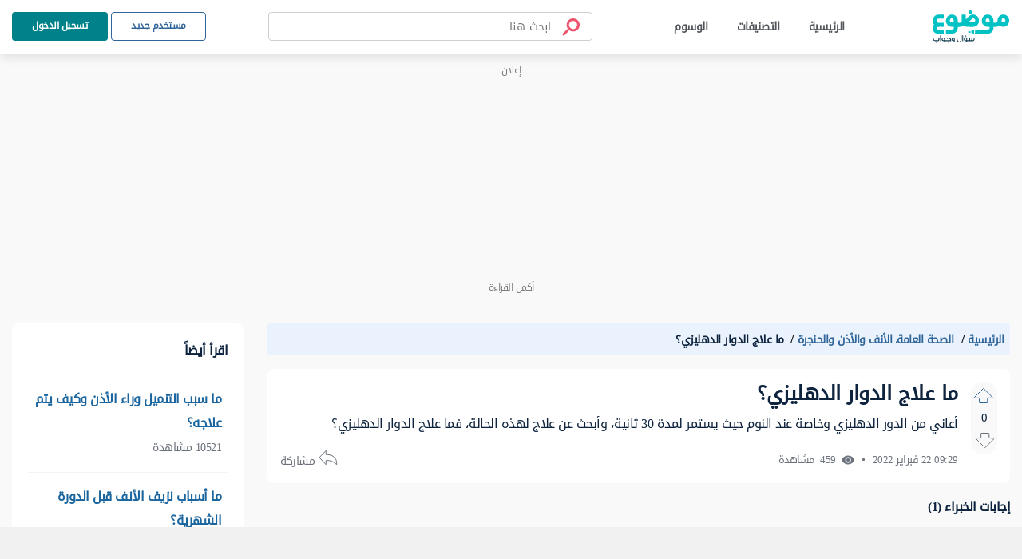

--- FILE ---
content_type: text/html; charset=UTF-8
request_url: https://answers.mawdoo3.com/%D9%85%D8%A7-%D8%B9%D9%84%D8%A7%D8%AC-%D8%A7%D9%84%D8%AF%D9%88%D8%A7%D8%B1-%D8%A7%D9%84%D8%AF%D9%87%D9%84%D9%8A%D8%B2%D9%8A
body_size: 90836
content:
<!DOCTYPE html>
<html lang="ar" dir="rtl">
    
<head>
    <!-- Google tag (gtag.js) -->

    <script async src="https://www.googletagmanager.com/gtag/js?id=G-HK45635168"></script>
    <script async src="https://securepubads.g.doubleclick.net/tag/js/gpt.js"></script>



    <script>

        window.dataLayer = window.dataLayer || [];

        function gtag() {
            dataLayer.push(arguments);
        }

        gtag('js', new Date());

        gtag('config', 'G-HK45635168');

    </script>
    <!-- END Google tag (gtag.js) -->
    
    <title> ما علاج الدوار الدهليزي؟  - موضوع سؤال وجواب</title>
    
    <meta charset="UTF-8">
    <meta http-equiv="X-UA-Compatible" content="IE=Edge">
    <meta name="keywords" content="الصحة العامة، الأنف والأذن والحنجرة، ما، علاج، الدوار، الدهليزي">
    <meta name="viewport" content="width=device-width, initial-scale=1, maximum-scale=5">
    <meta name="description" content="أعاني من الدور الدهليزي وخاصة عند النوم حيث يستمر لمدة 30 ثانية، وأبحث عن علاج لهذه الحالة، فما علاج الدوار الدهليزي؟" />
    
<script async="async" src="https://cdn.membrana.media/md3/ym.js"></script>
<script>
    window.yieldMasterCmd = window.yieldMasterCmd || [];
    window.yieldMasterCmd.push(function() {
        window.yieldMaster.init({
            pageVersionAutodetect: true
        });
    });
</script>
<meta name="question" content="ما علاج الدوار الدهليزي؟">
<!-- Facebook Card -->
<meta property="og:title" content="ما علاج الدوار الدهليزي؟">
<meta property="og:type" content="website">
<meta property="og:url" content="https://answers.mawdoo3.com/ما-علاج-الدوار-الدهليزي">
<meta property="og:image" content="https://answersassets.mawdoo3.com/assets/qa_logo_colored.png">
<meta property="og:site_name" content="موضوع سؤال وجواب">
    <meta property="og:description" content="أعاني من الدور الدهليزي وخاصة عند النوم حيث يستمر لمدة 30 ثانية، وأبحث عن علاج لهذه الحالة، فما علاج الدوار الدهليزي؟">
<!-- /Facebook Card -->

<!-- Twitter Card -->
<meta name="twitter:card" content="summary_large_image">
<meta name="twitter:site" content="@mawdoo3">
<meta name="twitter:title" content="ما علاج الدوار الدهليزي؟">
    <meta name="twitter:description" content="أعاني من الدور الدهليزي وخاصة عند النوم حيث يستمر لمدة 30 ثانية، وأبحث عن علاج لهذه الحالة، فما علاج الدوار الدهليزي؟">
<meta name="twitter:image" content="https://answersassets.mawdoo3.com/assets/qa_logo_colored.png">
<!-- /Twitter Card -->
<style>
    .share-icon{color:#6d727b;font-size:13px;position:relative}.share-icon .hover-blk{cursor:pointer;font-size:14px}.share-icon .share-btn-icon{background:url(/icons/sprites-icons.svg?v=2) -204px -535px;display:inline-block;height:20px;vertical-align:middle;width:24px}.share-icon .share-blk{align-items:center;background:#fff;border-radius:50px;box-shadow:0 2px 8px hsla(0,0%,44%,.13);display:flex;height:46px;justify-content:center;left:-18px;position:absolute;top:30px;width:132px;z-index:99}.share-icon .share-blk .tool-tip{background:#000;border-radius:50px;color:#fff;font-size:10px;font-weight:700;padding:5px 9px;position:absolute;top:-32px;width:-webkit-fit-content;width:-moz-fit-content;width:fit-content;z-index:999}.share-icon .share-blk .tool-tip.inactive{display:none}.share-icon .share-blk .tool-tip.active{display:block}.share-icon .share-blk.visible{display:block;opacity:1;transition:opacity 2s linear}.share-icon .share-blk.hidden{display:none;opacity:0;transition:visibility 0s .3s,opacity .3s linear}.share-icon .share-blk .twitter-ele svg:focus circle,.share-icon .share-blk .twitter-ele svg:hover circle{fill:#227dd0}.share-icon .share-blk .facebook-ele svg:focus circle,.share-icon .share-blk .facebook-ele svg:hover circle{fill:#013ece}.share-icon .share-blk .copy-ele svg:focus circle,.share-icon .share-blk .copy-ele svg:hover circle{fill:#03545f}.share-icon .share-blk .whats-ele svg:focus circle,.share-icon .share-blk .whats-ele svg:hover circle{fill:#1dba0e}.share-icon .share-blk .facebook-ele{margin-left:.5rem;margin-right:.5rem}.share-icon .share-blk .facebook-share{background:url(/icons/sprites-icons.svg?v=2) -265px -943px;display:block;height:29px;width:30px}.share-icon .share-blk .facebook-share:hover{background:url(/icons/sprites-icons.svg?v=2) -228px -1468px}.share-icon .share-blk .cope-share{background:url(/icons/sprites-icons.svg?v=2) -193px -943px;display:block;height:29px;transform:rotateY(185deg);width:29px}.share-icon .share-blk .cope-share:hover{background:url(/icons/sprites-icons.svg?v=2) -156px -1468px}.share-icon .share-blk .tweter-share{background:url(/icons/sprites-icons.svg?v=2) -229.5px -943px;display:block;height:29px;width:29px}.share-icon .share-blk .tweter-share:hover{background:url(/icons/sprites-icons.svg?v=2) -193px -1468px}.share-icon .share-blk .watsup-share{background:url(/icons/sprites-icons.svg?v=2) -338px -943px;display:block;height:29px;width:29px}@media screen and (max-width:600px){.share-icon .share-blk{justify-content:space-around;padding:0 10px;width:192px}}@media screen and (max-width:768px){.share-icon .share-blk .facebook-ele{margin-left:0;margin-right:0}.share-icon .share-blk .facebook-share{display:block;height:29px;margin:0;width:29px}.share-icon .share-blk .facebook-share,.share-icon .share-blk .facebook-share:hover{background:url(/icons/sprites-icons.svg?v=2) -302px -942px}}

     .ql-editor ol{counter-reset:list-1 list-2 list-3 list-4 list-5 list-6 list-7 list-8 list-9;padding-left:1.5em}.ql-editor ol>li{list-style-type:none}.ql-editor li:before{display:inline-block;white-space:nowrap;width:1.2em}.ql-editor li.ql-direction-rtl:before{margin-left:.3em;margin-right:-1.5em}.ql-editor ol li{counter-increment:list-0;counter-reset:list-1 list-2 list-3 list-4 list-5 list-6 list-7 list-8 list-9}.ql-editor ol li:before{content:counter(list-0,decimal) ". "}.ql-editor ol li.ql-indent-1{counter-increment:list-1}.ql-editor ol li.ql-indent-1:before{content:counter(list-1,lower-alpha) ". "}.ql-editor ol li.ql-indent-1{counter-reset:list-2 list-3 list-4 list-5 list-6 list-7 list-8 list-9}.ql-editor{overflow:visible}.ql-editor ol>li:before{content:none}.ql-editor:after{content:""}.ql-editor>p:first-of-type{margin-top:0}.ql-editor ol li.ql-direction-rtl{padding-right:1em;padding-right:1.5em}.ql-editor li.ql-direction-rtl>.ql-ui:before{margin-left:1.3em!important}.ql-editor ol li[data-list=ordered].ql-indent-1:before{content:counter(list-0,decimal) "."!important;padding-left:10px!important}.ql-editor li[data-list=ordered].ql-indent-1>.ql-ui:before{content:counter(list-1,decimal) "."!important;padding-right:10px!important}.ql-editor ol li[data-list=bullet].ql-indent-1:before{content:""!important}.ql-editor{box-sizing:border-box;counter-reset:list-0;height:100%;outline:none;-o-tab-size:4;tab-size:4;-moz-tab-size:4}.ql-editor ol{margin:0;padding:0}.ql-editor h2,.ql-editor p{counter-reset:list-0 list-1 list-2 list-3 list-4 list-5 list-6 list-7 list-8 list-9}.ql-editor li,.ql-editor ol{padding-left:1.5em}.ql-editor li{list-style-type:none;position:relative}.ql-editor li>.ql-ui:before{display:inline-block;margin-left:-1.5em;margin-right:.3em;text-align:right;white-space:nowrap;width:1.2em}.ql-editor li[data-list=bullet]>.ql-ui:before{content:"•";display:none}.ql-editor li[data-list=bullet]{list-style:disc;margin-right:1.5em;padding-right:0!important}.ql-editor li[data-list=ordered]{counter-increment:list-0;counter-reset:list-1 list-2 list-3 list-4 list-5 list-6 list-7 list-8 list-9}.ql-editor li[data-list=ordered]>.ql-ui:before{content:counter(list-0,decimal) ". "}.ql-editor li[data-list=ordered].ql-indent-1{counter-increment:list-1}.ql-editor li[data-list=ordered].ql-indent-1>.ql-ui:before{content:counter(list-1,lower-alpha) ". "}.ql-editor li[data-list=ordered].ql-indent-1{counter-reset:list-2 list-3 list-4 list-5 list-6 list-7 list-8 list-9}.ql-editor .ql-indent-1.ql-direction-rtl.ql-align-right{padding-right:3em}.ql-editor li.ql-direction-rtl{padding-right:1.5em}.ql-editor li.ql-direction-rtl>.ql-ui:before{margin-left:.3em;margin-right:-1.7em;text-align:left}.ql-editor .ql-direction-rtl{direction:rtl;text-align:inherit}.ql-editor .ql-align-right{text-align:right}.ql-editor .ql-ui{position:absolute}

</style>
<script>
    var signal = {
        User: {
            UserId: null,
            isLoggedIn: false,
            EmailHash: null,
            Gender: null,
            Age: null,
            Country: null
        },
        Content: {
            ContentCategoryLevel1: "الصحة العامة",
            Subsection: "الصحة العامة",
            Keywords: ["الصحة العامة، الأنف والأذن والحنجرة، ما، علاج، الدوار، الدهليزي"],
            ArticleId: "29957",
            ArticleTitle: "ما علاج الدوار الدهليزي؟",
            ArticleAuthorName: null,
            ArticlePublishDate: "09:29  22 فبراير 2022 ",
            ArticleLink: "/ما-علاج-الدوار-الدهليزي",
            ContentType: "Page",
            IsVideo: false,
            VideoTitle: null,
            VideoLength: null,
            SearchTerm: null,
            Techtype: "Web"
        },
        Page: {
            ChannelLevel1: null,
            pageType : "article"
        },
        Device: {
            Device: ''
        }
    }
</script>
    <link rel="shortcut icon" href="https://answersassets.mawdoo3.com/answers.ico">
    <link rel="canonical" href="https://answers.mawdoo3.com/ما-علاج-الدوار-الدهليزي
" />
    <link rel="preload" href="/themes/th1/fonts/DroidArabicKufi-Regular.woff" type="font/woff"  as="font" crossorigin="anonymous" />

    <style type="text/css">
      html{
        letter-spacing: -0.5px;
        } 
        
        @font-face {
            font-family: "DroidArabicKufi";
            font-style: normal;
            font-weight: 400;
            src: url(/themes/th1/fonts/DroidArabicKufi-Regular.woff) format("woff");
            /* font-display: fallback; */
            font-display: block;
            /* font-display: swap; */

        }

        @supports (-webkit-touch-callout: none) {
            @font-face {
                font-family: "DroidArabicKufi";
                /* font-weight: bold; */
                font-weight: 700;
                src: url('https://answersassets.mawdoo3.com/assets/DroidArabicKufi-Bold.woff') format("woff");
            }
        }

        .grecaptcha-badge {
            visibility: hidden;
        }

    </style>
    <style>
        @charset "UTF-8";
#headingThree {
  background: #F0F8FF;
  padding: 2px 10px;
  border: 1px solid #E1EDFC;
  border-radius: 4px 4px 0px 0px;
}

.collapseThree ul li {
  font-size: 14px;
}

.card .card-header {
  background: #eaf3fd;
  padding: 5px 10px;
  border: 0;
}
.card .card-header .reference-box {
  display: flex;
  justify-content: space-between;
  font-size: 14px;
}
.card .card-header .reference-box .collapse-btn-hide {
  color: #0D233E;
  margin-top: 9px;
}
.card .ref-box-ele li {
  font-size: 14px;
}
.card .ref-box-ele li .ref-num {
  cursor: pointer;
  color: #1a659e;
}

.sidebar {
  background-color: transparent;
}
.sidebar .main-category {
  font-weight: bold;
  color: #0D233E;
  font-size: 20px;
}
.sidebar .collapse-item {
  cursor: pointer;
}
.sidebar .collapse-item:hover .title {
  color: #1A659E;
}
.sidebar .main-category-group {
  font-weight: bold;
  font-size: 16px;
  line-height: 30px;
  text-align: right;
  margin-bottom: 8px;
  margin-top: 15px;
  background: #E6F2FD;
  border-radius: 4px;
  color: #0D233E;
}
.sidebar .collapse-btn {
  margin-bottom: -3px;
  border-radius: 4px;
}
.sidebar .sublist {
  border-radius: 4px;
}

#home-tabs {
  height: auto;
  background-color: #fff;
  border-radius: 7px;
}

@media only screen and (max-width: 600px) {
  .sidebar .main-category-group {
    margin-top: 12px;
  }
}
@media only screen and (min-width: 375px) and (max-width: 667px) and (-webkit-min-device-pixel-ratio: 2) {
  .sidebar .main-category-group {
    margin-top: 12px;
  }
}
.footer-area .footer-mawdoo3-logo {
  width: 97px;
  height: 42px;
  background: url("/icons/sprites-icons.svg?v=2") 0px 1px;
  cursor: pointer;
}

.footer-item .linkedin-icon {
  width: 17px;
  height: 17px;
  background: url("/icons/sprites-icons.svg?v=2") -263px -1223px;
  display: inline-block;
}
.footer-item .Twitter-icon {
  width: 17px;
  height: 17px;
  background: url("/icons/sprites-icons.svg?v=2") -206px -1223px;
  display: inline-block;
}
.footer-item .facebook-icon {
  width: 17px;
  height: 18px;
  background: url("/icons/sprites-icons.svg?v=2") -320px -1223px;
  display: inline-block;
}
.footer-item .instagram-icon {
  width: 17px;
  height: 18px;
  background: url("/icons/sprites-icons.svg?v=2") -150px -1224px;
  display: inline-block;
  margin-top: 3px;
}

.loader-blk {
  display: flex;
  min-height: 300px;
}

.height-0 {
  height: 0px;
}

.fw-semi-bold {
  word-break: break-word !important;
}

.tags-card .card-image,
.full-category-card .card-image,
.subcategory-card .card-image {
  top: 26px;
  border-radius: 3px;
}

.no-border {
  border: 0px !important;
}

.question-post-body-wrap .accordion > .card:first-of-type {
  border-bottom: 1px solid rgba(0, 0, 0, 0.125) !important;
}

.link-color {
  color: #1a659e;
}

.word-break {
  word-break: break-word;
}

.tag-card .card-image,
.full-category-card .card-image {
  width: 58px;
  height: 58px;
}

.tags-card .card-body,
.full-category-card .card-body,
.subcategory-card .card-body {
  padding-top: 16px;
  padding-bottom: 8px;
}

.card-body .category-name {
  font-size: 14px;
}

.card-body .category-question-count {
  font-size: 12px;
  color: #000;
}

.card-body .category-descreption {
  font-size: 12px;
  padding-top: 6px;
}

.card-body .category-name {
  font-size: 16px;
}

.card-body .category-question-count {
  font-size: 14px;
  color: #000;
}

.card-body .shared-font {
  color: #000;
  font-weight: bold;
  line-height: 30px;
  text-align: center;
}

.tag-title {
  background: #eaf3fd;
  padding: 5.5px 17px;
  border-radius: 15px;
  color: #114d93;
  font-weight: bold;
  margin-top: 5px;
}

.mx-n0 {
  margin-left: -10px;
  margin-right: -10px;
}

.hero-area.space {
  padding-top: 24px;
  padding-bottom: 24px;
}

.breadcrumb-container ul li a,
.breadcrumb-container ul li span {
  font-size: 14px !important;
  font-weight: bold !important;
}

.header-area.fixed-top {
  box-shadow: 0 7px 10px rgba(0, 0, 0, 0.08);
}

.questions-card .media-body {
  padding-right: 0;
}

#search-field {
  width: 84%;
}

.search-container button[type=submit].search-btn-box img {
  width: 24px;
  height: 24px;
}

.ref-title {
  color: red;
}

.collapse-item {
  display: flex;
  justify-content: space-between;
  flex-wrap: wrap;
  align-items: flex-start;
  padding: 2px;
}

.collapse-item .item {
  display: inline-block;
  color: #000000;
  width: calc(100% - 20px);
}

.collapse-item.sublist .subitem:first-child {
  margin-top: -16px;
  min-height: 19px;
}

.collapse-item .item .title {
  display: inline-block;
}

.collapse-item .item a {
  display: block;
  padding-top: 8px;
  margin: 5px 0;
}

.collapse-item .item img {
  vertical-align: top;
}

.collapse-item .collapse-icon {
  display: inline-block;
  text-align: left;
  color: #0D233E;
  padding-left: 4px;
  padding-top: 5px;
}

.la-angle-down {
  width: 12px;
  height: 7px;
  background: url("/icons/sprites-icons.svg?v=2") -240px -1174px;
  display: inline-block;
}

.la-angle-up {
  width: 11px;
  height: 7px;
  background: url("/icons/sprites-icons.svg?v=2") -290px -1174px;
  display: inline-block;
}

.collapse-item.sublist {
  margin-top: -23px;
  padding-top: 0px;
  padding-right: 16px;
  padding-bottom: 0px !important;
}

.collapse-item.sublist .subitem {
  display: flex;
  margin-bottom: 0;
  min-height: 28px;
  line-height: 20px !important;
}

.collapse-item.sublist .subitem .content {
  display: inline-block;
  flex-grow: 1;
  border-radius: 4px;
  padding-right: 6px;
  padding-left: 6px;
  margin-left: -12px;
  margin: -1px 0px;
  transition: background 250ms ease-out;
  position: relative;
  top: 0px;
}

.collapse-item.sublist .subitem .content a:hover {
  background-color: #F2F3F4;
}

.collapse-item.sublist .subitem .subitem-ui {
  display: inline-flex;
  justify-content: start;
  border-right: 1px solid;
  position: relative;
  top: 14px;
}

.first-border {
  min-height: 16px;
  display: flex;
  display: inline-flex;
  justify-content: start;
  border-right: 1px solid;
  position: relative;
  top: 20px;
}

.collapse-item.sublist .subitem:last-child .subitem-ui {
  border-right: unset !important;
}

.collapse-item.sublist .subitem .subitem-ui .line {
  height: 1px;
  background-color: #01818a;
  width: 7px;
  margin-right: 0px;
}

.collapse-item.sublist .subitem .subitem-ui .circle {
  width: 5px;
  height: 5px;
  border: 1px solid #01818a;
  background-color: #F2F3F4;
  border-radius: 5px;
  margin-top: -2px;
}

.generic-list-item-highlight li a {
  padding: 0px 5px !important;
  margin-right: -4px;
  border-radius: 5px;
}

.generic-list-item li a {
  color: #6c727c;
  display: block;
  margin: 5px 0;
  position: relative;
  transition: all 0.3s;
}

.no-border {
  border: 0px;
  border-radius: 4px;
}

#layout {
  min-height: 100vh;
  display: flex;
  flex-direction: column;
  background: #f9f9f9;
  margin-top: 67px;
}

/* start footer css */
.footer-area {
  margin-top: auto;
  background: #175962;
}

.footer-area .ele-blk {
  justify-content: center;
}

.footer-area .ele-blk .ele-item,
.footer-area .static {
  color: #fff;
  font-weight: bold;
}

.footer-area li svg path {
  fill: #fff;
}

.footer-area {
  padding: 30px 0px;
}

.copy-blk {
  margin-bottom: -7px;
}

/* end footer css */
.panel-quote {
  width: -webkit-fit-content;
  width: -moz-fit-content;
  width: fit-content;
  background-color: #ECF6F8 !important;
  border-radius: 4px;
  padding: 1.5rem 1rem;
  position: relative;
}

.panel-quote::before {
  content: url("/icons/single-qoute.svg");
  height: 25px;
  width: 16.5px;
  position: absolute;
  left: 16px;
  top: -13px;
}

.panel-quote::after {
  content: url("/icons/single-qoute.svg");
  height: 25px;
  width: 16.5px;
  position: absolute;
  left: 35px;
  top: -13px;
}

.panel-info {
  background-color: #F0F8FF;
  background-color: #F0F8FF;
  border-radius: 4px;
  padding: 1rem;
  padding-right: calc(27px + 1em);
  position: relative;
}

.panel-item-container span {
  background: transparent;
}

.panel-info::before {
  content: url("/icons/info.svg");
  width: 16px;
  height: 16px;
  position: absolute;
  right: 16px;
  top: 19px;
}

.panel-warning {
  background-color: #FFFAEB;
  border-radius: 4px;
  padding: 1rem;
  padding-right: calc(27px + 1em);
  position: relative;
}

.panel-warning::before {
  content: url("/icons/warning.svg");
  width: 16px;
  height: 16px;
  position: absolute;
  right: 11px;
  top: 16px;
}

.panel-success {
  background-color: #F1FAF1;
  border-radius: 4px;
  padding: 1rem;
  padding-right: calc(27px + 1em);
  position: relative;
}

.panel-success::before {
  content: url("/icons/check.svg");
  width: 16px;
  height: 16px;
  position: absolute;
  right: 16px;
  top: 19px;
}

.panel-error {
  background-color: #FFEFEE;
  border-radius: 4px;
  padding: 1rem;
  padding-right: calc(27px + 1em);
  position: relative;
}

.panel-error::before {
  content: url("/icons/xicon.svg");
  width: 16px;
  height: 16px;
  position: absolute;
  right: 16px;
  top: 19px;
}

.panel-comment {
  background-color: #F9F9F9;
  border-radius: 4px;
  padding: 1rem;
  padding-right: calc(27px + 1em);
  position: relative;
}

.panel-comment::before {
  content: url("/icons/comment.svg");
  width: 16px;
  height: 16px;
  position: absolute;
  right: 16px;
  top: 19px;
}

.panel-note {
  background-color: #FFF5EE;
  border-radius: 4px;
  padding: 1rem;
  padding-right: calc(27px + 1em);
  position: relative;
}

.panel-note::before {
  content: url("/icons/note.svg");
  width: 16px;
  height: 16px;
  position: absolute;
  right: 16px;
  top: 19px;
}

.answer-body {
  padding-right: 14px;
}
.answer-body .verified-answer-container {
  margin-bottom: 10px;
}
.answer-body .verified-answer-container .verified-answer-title {
  vertical-align: middle;
  font-weight: bold;
  font-style: normal;
  color: #0e873d;
  font-size: 14px;
}

.upvotejs .check-icon {
  width: 16px;
  height: 16px;
  background: url("/icons/sprites-icons.svg?v=2") -206px -292px;
  display: inline-block;
  vertical-align: top;
}

.gray-bg {
  background-color: #f9f9f9;
}

.search-container {
  border: 1px solid #CDCFD2;
  box-sizing: border-box;
  border-radius: 4px;
  padding: 7px 8px;
}

#pagination-search .search-container {
  width: 100%;
  max-width: 406px;
  position: relative;
}

#pagination-search .search-container .search-btn-box {
  padding: 0 0.4rem;
}

#pagination-search .la-search {
  transform: scaleX(-1);
  -moz-transform: scaleX(-1);
  -webkit-transform: scaleX(-1);
  -ms-transform: scaleX(-1);
}

.x-icon {
  position: absolute;
  left: 12px;
  top: 12px;
  font-size: 18px;
}

.search-container .search-field {
  background: transparent;
  border: none;
}

.search-container input[type=search].search-field::-webkit-search-cancel-button {
  /* Remove default */
  -webkit-appearance: none;
}

.search-container #header-search-form input[type=search].search-field {
  font-size: 15px;
  line-height: 27px;
  color: #0D233E;
}

.active-search .search-container #header-search-form input[type=search].search-field {
  line-height: 29px;
}

.search-container #header-search-form input[type=search].search-field::-moz-placeholder {
  text-overflow: ellipsis;
  font-size: 14px;
  line-height: 27px;
  color: #51545A;
}

.search-container #header-search-form input[type=search].search-field:-ms-input-placeholder {
  text-overflow: ellipsis;
  font-size: 14px;
  line-height: 27px;
  color: #51545A;
}

.search-container #header-search-form input[type=search].search-field::placeholder {
  text-overflow: ellipsis;
  font-size: 14px;
  line-height: 27px;
  color: #51545A;
}

.search-field::-moz-placeholder {
  font-size: 14px;
  line-height: 23px;
  color: #51545A;
}

.search-field:-ms-input-placeholder {
  font-size: 14px;
  line-height: 23px;
  color: #51545A;
}

.search-field::placeholder {
  font-size: 14px;
  line-height: 23px;
  color: #51545A;
}

.search-container.is-focused #header-search-form input[type=search].search-field::-moz-placeholder {
  font-size: 15px;
  line-height: 29px;
  color: #6C727C;
}

.search-container.is-focused #header-search-form input[type=search].search-field:-ms-input-placeholder {
  font-size: 15px;
  line-height: 29px;
  color: #6C727C;
}

.search-container.is-focused #header-search-form input[type=search].search-field::placeholder {
  font-size: 15px;
  line-height: 29px;
  color: #6C727C;
}

.search-container .search-btn-box {
  font-size: 1.6rem;
  padding: 0 1rem;
  border: none;
  background: transparent;
  color: #6C727C;
}
.search-container .search-btn-box .search-icon {
  width: 24px;
  height: 23px;
  background: url("/icons/sprites-icons.svg?v=2") -232px -225px;
  transform: rotateY(0deg);
}

.search-tabs-container #search-tabs,
.search-tabs-container #hs-search-tabs {
  border-bottom: 1px solid #CDCFD2;
  margin-bottom: 18px;
}

.search-container.header-search button[type=reset] {
  display: none;
  flex-grow: 0;
  padding-left: 0;
}

.search-container.header-search button[type=button] {
  display: none;
  flex-grow: 0;
  padding-left: 0;
}

#filter-tabs,
#profile-tabs {
  border-bottom: 1px solid #E7E8E9;
}

.search-tabs-container #search-tabs .nav-link,
.search-tabs-container #hs-search-tabs .nav-link,
#filter-tabs .nav-link,
#profile-tabs .nav-link {
  font-size: 14px;
  line-height: 27px;
  font-weight: normal;
  text-align: right;
  color: #6C727C;
  cursor: pointer;
  border-top: none;
  border-left: none;
  border-right: none;
}

#profile-tabs .nav-link {
  cursor: initial;
}

.search-tabs-container .x-scroll-container {
  width: 100%;
  overflow-x: scroll;
  overflow-y: hidden;
}

.search-tabs-container .x-scroll-container::-webkit-scrollbar {
  display: none;
}

#filter-tabs .nav-link,
#profile-tabs .nav-link {
  color: #44474B;
  min-width: 144px;
  text-align: center;
  padding: 8px 21.5px;
}

.disable-tab {
  pointer-events: none;
  cursor: default;
}

.search-tabs-container #search-tabs .nav-link.active,
.search-tabs-container #hs-search-tabs .nav-link.active,
#filter-tabs .nav-link.active,
#profile-tabs .nav-link.active {
  font-weight: bold;
  color: #015056;
  border: none;
  border-bottom: 2px solid #015056;
  background: transparent;
}

#profile-tabs .nav-link.active {
  border-bottom-color: #015056;
}

#filter-tabs .nav-link.active {
  color: #015056;
}

.search-user-card {
  display: flex;
  align-items: center;
  background: #FFFFFF;
  text-align: right;
  padding: 4px 16px;
  margin-bottom: 1rem;
  border-radius: 8px;
}

.search-user-card .avatar-img {
  display: inline-block;
  width: 50px;
  height: 50px;
  border-radius: 100%;
  background-color: #FFFFFF;
  overflow: hidden;
  margin-left: 1rem;
}

.search-user-card .user-name {
  font-weight: bold;
  font-size: 18px;
  line-height: 34px;
}

.search-user-card .user-major {
  font-size: 14px;
  line-height: 27px;
  color: #6C727C;
}

.search-question-card {
  padding: 1rem;
  margin-bottom: 1rem;
  background-color: #FFFFFF;
  text-align: right;
  border-radius: 8px;
}

.search-question-card .search-question-category {
  background: #D8F2F3;
  border-radius: 4px;
  padding: 0 8px;
  color: #0D233E;
  font-size: 12px;
  line-height: 23px;
  margin-left: 8px;
}

.search-question-card .question-tag,
.question-tag {
  background: #EAF3FD;
  border: 1px solid #E1EDFC;
  box-sizing: border-box;
  border-radius: 16px;
  font-size: 12px;
  line-height: 25px;
  color: #104D93;
  padding-left: 8px;
  padding-right: 4px;
  margin-left: 9px;
}

.search-question-card .question-tag img,
.question-tag img {
  width: 16px;
  height: 16px;
  border-radius: 100%;
  margin-left: 8px;
  background-color: #FFFFFF;
}

.search-category-card {
  display: flex;
  align-items: center;
  padding: 2px 1rem;
  margin-bottom: 1rem;
  background-color: #FFFFFF;
  text-align: right;
  border-radius: 8px;
}

.search-category-card .search-category-avatar {
  background-color: #C4C4C4;
  border-radius: 3px;
  overflow: hidden;
  margin-left: 1rem;
}

.search-category-card .category-name {
  font-weight: bold;
  font-size: 18px;
  line-height: 34px;
  text-align: right;
}

.search-question-number {
  margin-top: -7px;
}

.search-tag-card {
  display: flex;
  align-items: center;
  padding: 11px 1rem 12px;
  margin-bottom: 1rem;
  background-color: #FFFFFF;
  text-align: right;
  border-radius: 8px;
}

.search-tag-card .search-tag-avatar {
  width: 55px;
  height: 55px;
  background-color: #E0EFFF;
  border-radius: 4px;
  overflow: hidden;
  margin-left: 1rem;
}

.search-tag-text-container {
  height: 55px;
}

.search-tag-card .tag-name {
  padding: 0 8px;
  background-color: #EAF3FD;
  border: 1px solid #E1EDFC;
  box-sizing: border-box;
  border-radius: 4px;
  font-weight: bold;
  font-size: 18px;
  line-height: 33px;
  text-align: right;
  color: #3388e8;
}

.search-container #header-search-form .la-search {
  color: #EF5570;
}

.menu-wrapper {
  min-height: 67px;
}

.groups-content .card-item .work.sub-title {
  font-size: 16px !important;
  font-weight: unset;
}

.groups-content .card-item p {
  word-break: break-word;
}

.search-container.header-search {
  padding: 3px 13px;
  flex-basis: 0;
  flex-grow: 1;
  margin-left: 8px;
  margin-right: 16px;
  max-width: 406px;
  right: 45%;
  left: 25%;
  top: 10.5px;
  bottom: 10.5px;
}

.search-container.header-search form {
  width: 100%;
}

.search-container.header-search button[type=cancel] {
  display: none;
  padding-left: 0;
  flex-grow: 0;
}

.search-container.header-search button[type=back] {
  padding-right: 0;
  flex-grow: 0;
  display: none;
}

.close-icon {
  position: absolute;
  left: 0;
  top: 6px;
}

.bd-search {
  position: relative;
}

#nav-header.active-search .header-search .bd-search {
  padding: 0 16px;
  height: 36px;
}

.search-container.header-search button[type=submit] {
  padding-right: 0;
  flex-grow: 0;
}

.search-container.header-search.is-focused button[type=button] {
  display: block;
}

#nav-header.active-search {
  position: absolute;
  left: 0;
  right: 0;
}

#nav-header.active-search .search-container.header-search {
  position: absolute;
  background: #FFFFFF;
  left: 0;
  right: 0;
  top: 0;
  bottom: 0;
  z-index: 99999;
  display: flex;
  align-items: center;
  justify-content: center;
  max-width: 100%;
  border-color: transparent;
  margin: 0;
  min-height: 48px;
}

#nav-header .search-container.header-search::after {
  content: "";
  width: 0;
  height: 0;
  opacity: 0;
}

#nav-header.active-search .search-container.header-search::after {
  content: "";
  width: 100vw;
  height: 100vh;
  top: 100%;
  opacity: 1;
  position: absolute;
  background: #000000ab;
}

#nav-header.active-search .search-container.header-search #header-search-form {
  max-width: 600px;
  border: 1px solid #01818A;
  box-sizing: border-box;
  border-radius: 4px;
  box-shadow: 0px 0px 0px 2px #d8f2f3;
}

#nav-header .search-container.header-search .search-result-container {
  display: none;
  height: 0;
  width: 0;
  background: #FFFFFF;
  border-radius: 0px 0px 8px 8px;
}

#nav-header.active-search .search-container.header-search .search-result-container {
  height: 0;
  margin: auto;
  width: 100%;
  max-width: 600px;
  position: absolute;
  display: block;
  z-index: 99999;
  background: #FFFFFF;
  top: 0;
  overflow: hidden;
}

#nav-header.active-search .search-container.header-search.is-focused .search-result-container {
  height: auto;
  min-height: 439px !important;
}

#nav-header.active-search .logo {
  display: none;
}

#nav-header .main-logo {
  width: 96px;
  height: 41px;
  background: url("/icons/sprites-icons.svg?v=2") 0px -112px;
  cursor: pointer;
}

.search-container.header-search .search-result-container .view-all {
  padding: 16px 56px 16px 32px;
  font-weight: bold;
  font-size: 14px;
  line-height: 27px;
  color: #1A659E;
  text-align: right;
  border-top: 1px solid #E7E8E9;
  max-width: 646px;
  margin: 0 auto;
}

.search-container.header-search .search-tabs-container {
  padding: 16px 16px 0 16px;
  min-height: 375px;
}

.search-container.header-search .tab-content {
  padding: 0 26px;
}

.search-container.header-search .search-tabs-container #hs-search-tabs {
  border-bottom: 1px solid #F2F3F4;
}

.search-container.header-search .search-tag-card .tag-name {
  border-radius: 18.5px;
}

.search-focus-area {
  z-index: 1;
  position: absolute;
  top: 100%;
  display: flex;
  justify-content: center;
  width: 0px;
  height: 0px;
}

#nav-header.active-search .search-focus-area {
  width: 100vw;
  min-height: 100vh;
}

.search-auto-fill-icon {
  width: 28px;
  height: 27px;
  background: url("/icons/sprites-icons.svg?v=2") -261px -409px;
}

.search-highlight {
  font-weight: bold;
}

.search-result-item:hover {
  background-color: #EEE;
}

.text-dot {
  width: 3px;
  height: 3px;
  border-radius: 100px;
  background-color: #6C727C;
  display: inline-block;
  margin-left: 10px;
  margin-right: 10px;
}

.fs-15 {
  font-size: 15px !important;
}

.h2-font-size {
  font-size: 16px;
}

.off-canvas-menu-list > li > a {
  color: #0d233e;
  font-weight: 500;
  text-transform: capitalize;
  display: -ms-flex;
  display: flex;
  align-items: center;
  justify-content: space-between;
  padding: 6px 4px 0px 4px !important;
}

.off-canvas-menu-list .all-Categories {
  padding-bottom: 6px !important;
}

/***** Breadcrumb Styles *****/
.breadcrumb-container {
  margin-bottom: 17px;
}

.breadcrumb-container-category {
  margin-bottom: 15px !important;
}

.breadcrumb-container-top {
  padding-top: 24px;
}

.breadcrumb-container ul {
  display: block;
  background-color: #eaf3fd;
  border-radius: 4px;
  padding: 6px 8px;
  text-align: right;
}

.breadcrumb-container ul li {
  font-size: 12px;
  line-height: 23px;
  display: inline;
}

.breadcrumb-container ul li:not(:last-child) a {
  color: #30659A;
}

.breadcrumb-container ul li:last-child a {
  color: #51545A;
}

.breadcrumb-container ul li:not(:last-child) .with-backslash::after, .slash::after {
  content: "/";
  width: 5px;
  color: #0d0d0d;
  display: inline;
  text-align: center;
  font-weight: bold;
  font-size: 16px;
  margin: 0px 5px;
}

.question-card-meta {
  display: flex;
  align-items: center;
}
.question-card-meta .views-icon {
  width: 17px;
  height: 12px;
  background: url("/icons/sprites-icons.svg?v=2") -266px -539px;
  display: inline-block;
  margin-left: 6px;
  vertical-align: middle;
}

/*** EOF breadcrumb styles ***/
.homepage-title-container {
  margin-left: 16px;
  margin-bottom: 11px;
}

/*** Category Card ***/
.tag-card,
.category-card,
.subcategory-card {
  border-radius: 8px;
  background-color: #FFFFFF;
  height: 100%;
}

.team-card {
  min-width: 146px;
}

.tag-card .card-header,
.category-card .card-header,
.subcategory-card .card-header {
  width: 100%;
  height: 35px;
  background-color: #D8F2F3;
  border: none;
  margin-bottom: 14px;
  padding: 0;
  padding-top: 16px;
}

.tag-card .card-image,
.subcategory-card .card-image {
  position: absolute;
  display: block;
  top: 16px;
  border-radius: 4px;
  border: 1px solid #FFFFFF;
}

.card-link {
  display: flex;
  justify-content: center;
}

.tag-card .card-body,
.subcategory-card .card-body {
  padding: 8px 8px 17px 8px;
  text-align: center;
}

.category-card .card-body {
  min-height: 150px;
  padding: 8px 8px 17px;
  text-align: center;
}

.category-card .card-body .category-descreption {
  font-size: 14px;
  color: #6C727C;
  padding-top: 10px;
  overflow-wrap: break-word;
}

/*** EOF Category Card ***/
/*** Related Questions Card ***/
.related-question-card {
  margin-bottom: 1px;
}

/*** EOF Related Questions Card ***/
/*** User Profile ***/
.hero-content.user-profile .media-img {
  height: 72px;
  width: 72px;
  border-radius: 100%;
}

.hero-content.user-profile .media-img img {
  border-radius: 100%;
}

.hero-area .user-bio {
  font-size: 18px;
}
.hero-area .user-certificates {
  margin-bottom: 21px;
  font-size: 16px;
}

.list-inline-item {
  margin-left: 0.5rem;
  margin-right: 0 !important;
}

.category-item {
  font-weight: bold;
}

.experties-item {
  border-radius: 4px;
  background-color: #D8F2F3;
  padding: 1px 8px 0px;
  margin-bottom: 8px;
  color: #0D233E;
}

.experties-item a {
  color: #0D233E;
}

.hero-area.profile-hero {
  padding-bottom: 3px;
}

.user-profile .media-card .media-body {
  padding-right: 19px;
}
.user-profile .media-card .media-body .user-info {
  margin-top: 6px;
}

/*** EOF User Profile ***/
/*** Team Card CSS ***/
.team-member-card {
  padding: 0 10px 0 4px;
}

.team-member-card .category-card .card-header {
  margin-bottom: 18px;
}

.team-member-card .category-card .card-body {
  padding: 4px 8px 12.42px 8px;
  min-height: 60px;
}

.team-member-card .category-card .card-image {
  top: 16px;
}

.team-member-card .team-card .card-image {
  top: 16px;
}

/*** EOF Team Card CSS ***/
span.ql-split__part-0-0.ql-split__part {
  display: block;
}

span.ql-split__part-1-0.ql-split__part {
  margin-right: 12%;
}

/*** Tags Card CSS ***/
.tags-card {
  margin-bottom: 30px;
}

.tags-card .card-header {
  height: 56px;
  padding-top: 26px;
  margin-bottom: 27px;
  border-radius: 8px 8px 0px 0px;
}

.tags-card .card-image {
  top: 26px;
  border-radius: 3px;
  position: absolute;
}

.tag-name-chip {
  font-weight: bold;
  font-size: 14px;
  line-height: 30px;
  text-align: center;
  color: #104D93;
  background: #EAF3FD;
  border: 1px solid #E1EDFC;
  box-sizing: border-box;
  border-radius: 18.5px;
  padding: 0 16px;
  margin: 0 auto;
  width: -webkit-fit-content;
  width: -moz-fit-content;
  width: fit-content;
}

.tag-question-count {
  font-size: 14px;
  line-height: 27px;
  text-align: center;
  color: #0D233E;
  margin-top: 8px;
  margin-bottom: 8px;
}

/*** EOF Tags Card CSS ***/
/*==== collapse-btn =====*/
.collapse-btn {
  color: #6c727c;
  transition: all 0.3s;
}

.collapse-btn.theme-btn-outline {
  color: #2d86eb;
}

.collapse-btn.theme-btn-outline:hover {
  color: #fff;
}

.collapse-btn:hover {
  color: #2d86eb;
}

.collapse-btn[aria-expanded=true] .collapse-btn-show {
  display: inline-block;
}

.collapse-btn[aria-expanded=true] .collapse-btn-hide {
  display: none;
}

.collapse-btn[aria-expanded=false] .collapse-btn-show {
  display: none;
}

.user-panel .instagram-profile {
  width: 35px;
  height: 35px;
  background: url("/icons/sprites-icons.svg?v=2") -291px -785px;
  display: block;
}
.user-panel .linkedin-profile {
  width: 35px;
  height: 35px;
  background: url("/icons/sprites-icons.svg?v=2") -248px -785px;
  display: block;
}
.user-panel .facebook-profile {
  width: 35px;
  height: 35px;
  background: url("/icons/sprites-icons.svg?v=2") -205px -785px;
  display: block;
}
.user-panel .tweter-profile {
  width: 35px;
  height: 35px;
  background: url("/icons/sprites-icons.svg?v=2") -162px -785px;
  display: block;
}

.instagram-sm {
  width: 29px;
  height: 29px;
  background: url("/icons/sprites-icons.svg?v=2") -285px -716px;
  display: block;
}

.linkedin-sm {
  width: 29px;
  height: 29px;
  background: url("/icons/sprites-icons.svg?v=2") -248px -716px;
  display: block;
}

.facebook-sm {
  width: 29px;
  height: 29px;
  background: url("/icons/sprites-icons.svg?v=2") -211px -716px;
  display: block;
}

.tweter-sm {
  width: 29px;
  height: 29px;
  background: url("/icons/sprites-icons.svg?v=2") -174px -716px;
  display: block;
}

.v-align-m {
  vertical-align: middle;
}

.education-icon {
  width: 24px;
  height: 23px;
  background: url("/icons/sprites-icons.svg?v=2") -208px -654px;
  display: inline-block;
  vertical-align: middle;
}

.job-icon {
  width: 20px;
  height: 20px;
  background: url("/icons/sprites-icons.svg?v=2") -258px -653px;
  display: inline-block;
  vertical-align: middle;
}

.dropdown-menu .user {
  width: 15px;
  height: 18px;
  background: url("/icons/sprites-icons.svg?v=2") -207px -351px;
  display: inline-block;
  vertical-align: middle;
}
.dropdown-menu .switch {
  width: 19px;
  height: 18px;
  background: url("/icons/sprites-icons.svg?v=2") -262px -351px;
  display: inline-block;
  vertical-align: middle;
}

.close-search-icon {
  width: 17px;
  height: 18px;
  background: url("/icons/sprites-icons.svg?v=2") -203px -413px;
  display: inline-block;
}

.close-side {
  margin-top: 13px;
  margin-left: 2px;
}

.attatch-icon {
  width: 14px;
  height: 13px;
  background: url("/icons/sprites-icons.svg?v=2") -187px -1171px;
  display: inline-block;
}

.verified-answer-icon {
  width: 21px;
  height: 24px;
  background: url("/icons/sprites-icons.svg?v=2") -260px -287px;
  display: inline-block;
  margin-left: 1px;
  margin-right: 6px;
  vertical-align: middle;
}

.question-area-pading {
  padding-top: 1.5rem;
  padding-bottom: 40px;
}

.sticky-question-container {
  display: none !important;
}

@media screen and (max-width: 768px) {
  #user-profile #filter-tabs.one-tab {
    max-width: 170px;
    margin: 0 !important;
  }

  .answer-wrap .answer-body svg {
    width: 100%;
  }

  #layout .copy-blk {
    padding-top: 5px !important;
  }
  #layout .footer-item {
    margin-bottom: 0px;
  }
  #layout .fs-sm-15 {
    font-size: 15px !important;
  }

  .card-body .team-title-blk {
    font-size: 14px !important;
  }
  .card-body .read-more {
    font-size: 18px !important;
  }

  .card-item.bg-transparent {
    font-size: 14px !important;
  }

  .menu-icon-blk {
    padding-top: 5px;
    padding-right: 8px;
    padding-left: 8px;
  }
  .menu-icon-blk .mobile-menu-icon {
    width: 20px;
    height: 16.5px;
    background: url("/icons/sprites-icons.svg?v=2") -176px -1338px;
    display: inline-block;
  }

  #layout .footer-mob-blk {
    display: block !important;
    margin: 0 16px;
  }

  .search-result-item:hover {
    background-color: inherit;
  }

  #nav-header.active-search .search-container.header-search #header-search-form {
    border: none;
    box-shadow: none;
  }

  #nav-header.active-search .search-container.header-search .search-result-container {
    height: auto;
  }

  .search-result-item {
    padding-left: 18px;
    padding-right: 22px;
  }

  #nav-header.active-search .header-search .bd-search {
    padding: 0 12px 0 6px;
    height: auto;
  }

  .user-profile .media-card .media-body {
    padding-right: 16px;
  }

  .hero-area .user-bio {
    font-size: 15px;
  }
  .hero-area .user-certificates {
    font-size: 15px;
  }

  .share-icon .share-blk .tool-tip {
    padding: 3px 2px;
    right: -64px;
    width: 100px;
    text-align: center;
  }

  .footer-item {
    padding: 0 8px !important;
  }

  .share-icon .share-blk {
    top: 30px;
  }

  .before-share-line {
    display: block;
    border-top: 1px solid rgba(0, 0, 0, 0.1);
    padding-top: 0.5rem;
    margin-top: 0.5rem;
  }

  .vote-share-blk {
    display: flex;
  }

  /* start footer css */
  .footer-mob-blk {
    display: block !important;
    margin: 0 16px;
  }

  .footer-mob-blk .ele-blk li a {
    font-weight: normal !important;
    font-size: 14px;
  }

  .footer-mob-blk .ele-blk li {
    margin-right: 0 !important;
  }

  .footer-mob-blk .copy-blk,
.follow-blk {
    margin-top: 24px !important;
  }

  .copyright-desc {
    padding: 0px;
  }

  .footer-mob-blk .info-blk {
    justify-content: space-between !important;
  }

  .follow-blk {
    padding: 0 !important;
  }

  /* end footer css */
  .full-width {
    margin-left: -15px;
    margin-right: -15px;
  }

  .full-width-m-4 {
    margin-left: -4px;
    margin-right: -4px;
  }

  #layout {
    margin-top: 192px;
  }

  .no-padding {
    padding: 0 !important;
  }

  .breadcrumb-container ul {
    background-color: #eaf3fd;
    margin-left: -15px !important;
    margin-right: -15px !important;
    border-radius: 0 !important;
    padding: 6px 16px;
  }

  .popular-questions .media-body .href {
    width: 261px;
    color: #30659A;
  }

  .homepage-title-container {
    margin-bottom: 8px;
  }

  .question-highlight {
    padding-bottom: 9px;
  }

  .question-card-meta {
    justify-content: space-between;
  }

  .popular-questions .card:first-child {
    margin-right: 0px !important;
  }

  .popular-questions .card:last-child {
    margin-left: 0px !important;
  }

  .popular-questions .divider {
    display: none !important;
  }

  .popular-questions h3 {
    padding-bottom: 0px !important;
  }

  .hero-content .d-flex {
    padding-bottom: 6px !important;
  }

  .hero-content .section-desc {
    padding-bottom: 0px !important;
  }

  .tag-img-ele {
    width: 45px;
    height: 45px;
    margin-top: -10px;
  }

  .hero-content .tag-info .section-title {
    font-size: 14px !important;
    padding: 0px 10px;
    line-height: 27px !important;
    margin-top: 2px;
  }

  .tag-info span {
    font-size: 14px;
  }

  .hero-area.space {
    padding-top: 21px;
    padding-bottom: 16px;
  }

  .hero-area .container {
    padding-right: 16px;
    padding-left: 16px;
  }

  .question-post-body-wrap {
    padding-bottom: 8px !important;
  }

  .vote-blk.mob span {
    margin-top: 5px;
    margin-bottom: 0px;
    margin-left: 6px;
    margin-right: 6px;
  }

  .question-area .answer-wrap .question-post-body-wrap {
    padding-bottom: 8px !important;
  }

  .question-area-pading {
    padding-top: 17px;
    padding-bottom: 0px;
  }

  .answervotes.mob .check {
    background-position: 0px 15px !important;
  }

  .answer-wrap .answer-body {
    padding-right: 0px;
  }

  #nav-header .main-logo {
    width: 96px;
    height: 42px;
    background: url("/icons/sprites-icons.svg?v=2") -205px -1394px;
    cursor: pointer;
    margin-right: 7px;
  }

  #search-content .tab-pane {
    margin-left: -15px !important;
    margin-right: -15px !important;
  }

  .card-item {
    margin-bottom: 16px;
  }

  .cut-space {
    margin-top: -20px !important;
  }

  #pagination-search .search-container {
    display: none;
  }

  #filter-tabs .nav-item {
    flex-grow: 1;
  }

  #filter-tabs .nav-link {
    text-align: center;
  }

  #search-tabs {
    display: flex;
    justify-content: space-between;
    width: -webkit-max-content;
    width: -moz-max-content;
    width: max-content;
  }

  .questions,
.mx-sm-n15,
.ajax-questions {
    margin-left: -10px;
    margin-right: -10px;
  }

  .expert-answers-tab {
    margin: 0 !important;
  }

  .search-tabs-container #search-tabs .nav-link {
    padding-left: 12px;
    padding-right: 12px;
    text-align: center;
  }

  .search-container #header-search-form input[type=search].search-field {
    font-size: 16px !important;
  }

  .search-focus-area {
    background: #fff !important;
  }

  #pagination-search .search-container {
    margin: auto;
  }

  .collapse-item .item {
    width: calc(100% - 48px);
  }

  .collapse-item .collapse-icon {
    padding: 6px 0;
  }

  .search-container.header-search .search-tabs-container #hs-search-tabs {
    margin-left: -16px;
    margin-right: -16px;
  }

  .search-container.header-search .search-tabs-container .nav-item {
    flex-basis: 0;
    flex-grow: 1;
  }

  #nav-header .logo,
#nav-header .logo img {
    width: 77.31px;
    height: 34px;
  }

  .search-container.header-search {
    padding: 0px 8px;
  }

  .search-container .search-btn-box {
    padding: 0 9px 3px;
  }

  .search-container button[type=submit].search-btn-box .search-icon {
    width: 16px;
    height: 16px;
    background: url("/icons/sprites-icons.svg?v=2") -298px -230px;
  }

  .search-container #header-search-form input[type=search].search-field::-moz-placeholder {
    font-size: 12px;
    line-height: 23px;
    color: #51545A;
  }

  .search-container #header-search-form input[type=search].search-field:-ms-input-placeholder {
    font-size: 12px;
    line-height: 23px;
    color: #51545A;
  }

  .search-container #header-search-form input[type=search].search-field::placeholder {
    font-size: 12px;
    line-height: 23px;
    color: #51545A;
  }

  .search-container.is-focused #header-search-form input[type=search].search-field::-moz-placeholder {
    font-size: 15px;
    line-height: 29px;
    color: #6C727C;
  }

  .search-container.is-focused #header-search-form input[type=search].search-field:-ms-input-placeholder {
    font-size: 15px;
    line-height: 29px;
    color: #6C727C;
  }

  .search-container.is-focused #header-search-form input[type=search].search-field::placeholder {
    font-size: 15px;
    line-height: 29px;
    color: #6C727C;
  }

  .search-field::-moz-placeholder {
    font-size: 12px;
    line-height: 23px;
  }

  .search-field:-ms-input-placeholder {
    font-size: 12px;
    line-height: 23px;
  }

  .search-field::placeholder {
    font-size: 12px;
    line-height: 23px;
  }

  .search-container #header-search-form input[type=search].search-field {
    color: #6C727C;
    font-size: 12px;
  }

  .active-search .search-container #header-search-form input[type=search].search-field {
    color: #6C727C;
    font-size: 15px;
    line-height: 29px;
  }

  .active-search .search-container.header-search button[type=cancel] {
    padding-left: 1rem;
  }

  .active-search .search-container.header-search button[type=submit] {
    visibility: hidden;
    position: absolute;
  }

  .active-search .search-container.header-search button[type=back] {
    display: block;
    padding-right: 16.83px;
    padding-left: 1rem;
  }

  .close-mobile {
    background: #E7E8E9;
    border-radius: 100%;
    height: 16px;
    width: 16px;
    display: flex;
    align-items: center;
    justify-content: center;
  }

  .close-mobile img {
    height: 7.77px;
    width: 7.77px;
  }

  .search-container.header-search .search-tabs-container {
    border-top: 1px solid #E7E8E9;
    padding-top: 0;
  }

  .search-container.header-search .search-tabs-container .nav-link {
    padding-top: 7px;
  }

  .search-container.header-search .search-result-container .view-all {
    padding: 16px;
  }

  .search-container.header-search .tab-content {
    padding: 0;
  }

  .tags-card .card-body {
    padding-top: 15px;
  }

  .team-link {
    font-size: 15px;
    font-weight: bold;
    margin-left: 12px;
  }

  .question-main-bar .sticky-question-container {
    position: fixed;
    bottom: 0;
    right: 0;
    width: 100%;
    z-index: 1;
    box-shadow: 6px -2px 10px rgba(0, 0, 0, 0.1);
    display: block !important;
    transition: transform 500ms ease-in;
  }
  .question-main-bar .sticky-question-container > div:first-child {
    border-bottom: 2px solid;
    -o-border-image: radial-gradient(rgba(0, 0, 0, 0.14), #F0F8FF) 6;
       border-image: radial-gradient(rgba(0, 0, 0, 0.14), #F0F8FF) 6;
  }
  .question-main-bar .sticky-question-container .sticky-questions-blk {
    padding: 13px 16px;
    background-color: #F0F8FF;
    height: 62px;
    width: 100%;
    color: #30659A;
    font-size: 12px;
    display: flex;
  }
  .question-main-bar .sticky-question-container .sticky-questions-blk .question-text {
    font-size: 12px;
    color: #30659A;
    font-weight: bold;
    padding-right: 8px;
    line-height: 14pt;
    vertical-align: top;
    position: fixed;
    padding-left: 16px;
  }
}
.hide-question-container {
  transform: translateY(100%);
}

.show-question-container {
  transform: translateY(0);
}

@media screen and (max-width: 767px) {
  .breadcrumb-container-top {
    padding-top: 17px;
  }

  .downvote-popover-box {
    top: unset !important;
    margin-top: 20px;
    margin-right: 4px;
  }

  .downvote-popover-arrow {
    top: unset !important;
    right: 62px;
    margin-top: 6px;
  }

  .feedback-message {
    height: 40px !important;
    padding-top: 6px !important;
    font-size: 14px !important;
    top: 60px !important;
  }

  .feedback-success-message {
    width: 156px !important;
  }

  .feedback-error-message {
    width: 178px !important;
  }

  .success-message-icon {
    height: 21px !important;
  }

  .error-message-icon {
    height: 22px !important;
  }
}
@media screen and (max-width: 576px) {
  .question-tag {
    background: #EAF3FD;
    border: 1px solid #E1EDFC;
    box-sizing: border-box;
    border-radius: 16px;
    font-size: 12px;
    line-height: 25px;
    color: #104D93;
    padding: 1px 7px 1px 8px;
    margin-left: 9px;
  }

  .header-container {
    min-height: 34px;
  }

  .team-member-card:nth-child(odd) {
    padding-left: 7.5px;
    padding-right: 11px;
  }

  .team-member-card:nth-child(even) {
    padding-right: 7.5px;
    padding-left: 11px;
  }

  .tags-card {
    margin-bottom: 16px;
  }

  .tags-card:nth-child(odd) {
    padding-left: 7.5px;
    padding-right: 16px;
  }

  .tags-card:nth-child(even) {
    padding-right: 7.5px;
    padding-left: 16px;
  }

  .tag-name-chip {
    font-size: 14px;
    line-height: 18px;
    padding: 2px 8px;
  }

  .tag-question-count {
    font-size: 12px;
    line-height: 23px;
    margin-top: 2px;
    margin-bottom: 2px;
  }

  .tags-card .card-header {
    height: 35px;
    padding-top: 16px;
    margin-bottom: 15px;
  }

  .tags-card .card-image {
    top: 16px;
    height: 42px;
    width: 42px;
  }

  #profile-tabs {
    border-bottom: none;
    margin-bottom: 2px;
  }

  .card-body .category-name {
    font-size: 14px;
  }

  .card-body .category-question-count {
    font-size: 12px;
    color: #000;
  }

  .category-card .card-body .category-descreption {
    font-size: 12px;
    padding-top: 6px;
    overflow-wrap: break-word;
  }

  .active-search .search-container.header-search button[type=reset] {
    display: block;
    padding-left: 1rem;
    padding-right: 16.83px;
  }

  .active-search .search-container.header-search button[type=button] {
    padding-left: 1rem;
    padding-right: 16.83px;
  }
}
@media screen and (max-width: 320px) {
  #search-tabs .nav-link {
    padding-left: 4px;
    padding-right: 4px;
  }
}
.side-menu-image {
  width: 30px;
  height: 30px;
}

.lds-ring {
  display: inline-block;
  position: relative;
  width: 80px;
  height: 80px;
}

.lds-ring div {
  box-sizing: border-box;
  display: block;
  position: absolute;
  width: 33px;
  height: 33px;
  margin: 8px;
  border: 4px solid #fff;
  border-radius: 50%;
  -webkit-animation: lds-ring 1.2s cubic-bezier(0.5, 0, 0.5, 1) infinite;
  animation: lds-ring 1.2s cubic-bezier(0.5, 0, 0.5, 1) infinite;
  border-color: #377F88 transparent transparent transparent;
}

.lds-ring div:nth-child(1) {
  -webkit-animation-delay: -0.45s;
  animation-delay: -0.45s;
}

.lds-ring div:nth-child(2) {
  -webkit-animation-delay: -0.3s;
  animation-delay: -0.3s;
}

.lds-ring div:nth-child(3) {
  -webkit-animation-delay: -0.15s;
  animation-delay: -0.15s;
}

@-webkit-keyframes lds-ring {
  0% {
    transform: rotate(0deg);
  }
  100% {
    transform: rotate(360deg);
  }
}
@keyframes lds-ring {
  0% {
    transform: rotate(0deg);
  }
  100% {
    transform: rotate(360deg);
  }
}
/*google search style*/
.g-search {
  padding: 0 !important;
}
.g-search .gsc-control-searchbox-only {
  position: relative;
}
.g-search .gsc-input-box {
  border-radius: 4px;
  padding: 0;
  border: 1px solid #cdcfd2;
}
.g-search input[type=text] {
  padding-right: 42px !important;
  direction: rtl;
}
@media screen and (max-width: 767px) {
  .g-search input[type=text] {
    padding-right: 26px !important;
  }
}
.g-search .gsc-search-button {
  background: none;
  position: absolute;
  right: 0;
  top: 0;
  height: 100%;
  padding: 5px 12px;
  border: 0;
}
.g-search .gsc-search-button:hover {
  background: none !important;
}
@media screen and (max-width: 767px) {
  .g-search .gsc-search-button {
    padding: 2px 9px;
  }
}
.g-search .gsc-search-button svg {
  transform: rotateY(180deg);
  width: 22px;
  height: 22px;
}
@media screen and (max-width: 767px) {
  .g-search .gsc-search-button svg {
    width: 16px;
    height: 16px;
  }
}
.g-search .gsc-search-button svg path {
  fill: #ee5570;
}
.g-search .gsib_a {
  padding: 3px 9px 3px 9px;
}
@media screen and (max-width: 767px) {
  .g-search .gsib_a {
    padding: 0 9px 0 9px;
  }
}
.g-search form.gsc-search-box {
  margin-bottom: 0;
}
.g-search table.gsc-search-box td.gsc-input {
  padding-left: 0;
}
.g-search .gsc-input > tbody tr {
  display: flex;
}
.g-search .gsc-input .gsib_a {
  order: 1;
}
.g-search .gsc-input .gsib_b {
  order: 2;
}
.g-search .gsc-input .gscb_a {
  line-height: 32px !important;
}

@media screen and (max-width: 767px) {
  .gssb_c {
    width: 100% !important;
    right: 0 !important;
  }
}

.gsc-control-cse {
  font-family: "DroidArabicKufi" !important;
}
.gsc-control-cse .gsc-table-result {
  font-family: "DroidArabicKufi" !important;
  font-size: 15px !important;
}
.gsc-control-cse .gsc-option-menu-container {
  min-width: 85px !important;
}

/*google search style*/
/* ads styles */
.ads-mpu {
  padding: 0;
}

#MPU, #Leaderboard, .ad-wrapper, #d_masthead {
  margin: 0 auto !important;
  padding-top: 0 !important;
}

.ads {
  margin-bottom: 15px;
}

#Leaderboard , #d_masthead {
  padding: 0;
}

.ads-container {
  position: relative;
  margin: 10px auto;
  display: flex;
  flex-direction: column;
  background-color: #f9f9f9;
  text-align: center;
}

.ads-container::before {
  content: "إعلان";
  display: block;
  text-align: center;
  margin: 5px 0;
  font-size: 12px;
  color: #7c7b7b;
  font-weight: 400;
  line-height: 1;
}

.ads-container::after {
  content: "أكمل القراءة";
  display: block;
  text-align: center;
  margin: 5px 0;
  font-size: 12px;
  color: #7c7b7b;
  font-weight: 400;
  line-height: 1;
}

.ads-container.MPU-ads-container {
  width: 300px;
  min-width: 300px;
}

.ads-container .Leaderboard-wrapper {
  min-height: 250px;
}

/* .ads-container .MPU-wrapper {
  height: 600px;
} */

.ads-container .ads-sticky #d_masthead, .ads-container .ads-sticky .ad-wrapper, .sticky-scroll {
  position: -webkit-sticky;
  position: sticky;
  top: 88px;
  text-align: center;
}

@media (max-width: 767px) {
  #d_masthead > div, #MPU > div, .ad-wrapper > div {
    margin: 0 auto !important;
    padding-top: 0 !important;
  }

  .ads-container.MPU-ads-container {
    width: 100%;
    min-width: 100%;
  }

  .ads-container .Leaderboard-wrapper {
    min-height: 100px;
  }

  .ads-container .MPU-wrapper {
    max-height: 600px !important;
    overflow: clip;
  }
}
@media (max-width: 767px) {
  .hideMobile {
    display: none !important;
  }
  .ads-container.leaderboard-ads-container{
    position: fixed;
    top: 48px;
    width: 100%;
    z-index: 1020;
    margin: 0;
  }
  .home-ads-wrapper.hideMobile {
    display: none;
  }
}
@media screen and (min-width: 768px) {
  .hideDesktop {
    display: none !important;
  }

  .ads-container.leaderboard-ads-container {
    max-width: 1100px;
  }
}
/* New ads styles */
.home-ads-wrapper{
    display: flex;
    align-items: center;
    justify-content: center;
    margin: 0 auto;
    width: 100%;
    margin-bottom: 16px;
}
.home-ads-wrapper .ads-container.MPU-ads-container{
    width: auto;
    min-width: 250px;
}
.home-ads-wrapper .ads-container .MPU-wrapper ,.left-home-ad  .ads-container .MPU-wrapper {
    min-height: 250px;
}
.left-home-ad .ads-container.MPU-ads-container{
    max-width: 320px;
    width: auto;
}
.right-home-ad .ads-container.MPU-ads-container{
    max-width: 160px;
    min-width: 160px;
    width: auto;
}
.right-home-ad  .ads-container .MPU-wrapper{
    min-height: 600px;

}





/*!
 * Bootstrap v4.3.1 (https://getbootstrap.com/)
 * Copyright 2011-2019 The Bootstrap Authors
 * Copyright 2011-2019 Twitter, Inc.
 * Licensed under MIT (https://github.com/twbs/bootstrap/blob/master/LICENSE)
 */:root{--blue:#007bff;--indigo:#6610f2;--purple:#6f42c1;--pink:#e83e8c;--red:#dc3545;--orange:#fd7e14;--yellow:#ffc107;--green:#28a745;--teal:#20c997;--cyan:#17a2b8;--white:#fff;--gray:#6c757d;--gray-dark:#343a40;--primary:#007bff;--secondary:#6c757d;--success:#28a745;--info:#17a2b8;--warning:#ffc107;--danger:#dc3545;--light:#f8f9fa;--dark:#343a40;--breakpoint-xs:0;--breakpoint-sm:576px;--breakpoint-md:768px;--breakpoint-lg:992px;--breakpoint-xl:1200px;--font-family-sans-serif:-apple-system,BlinkMacSystemFont,"Segoe UI",Roboto,"Helvetica Neue",Arial,"Noto Sans",sans-serif,"Apple Color Emoji","Segoe UI Emoji","Segoe UI Symbol","Noto Color Emoji";--font-family-monospace:SFMono-Regular,Menlo,Monaco,Consolas,"Liberation Mono","Courier New",monospace}*,:after,:before{box-sizing:border-box}html{-webkit-text-size-adjust:100%;-webkit-tap-highlight-color:transparent;font-family:sans-serif;line-height:1.15}article,aside,figcaption,figure,footer,header,hgroup,main,nav,section{display:block}body{background-color:#fff;color:#212529;font-family:-apple-system,BlinkMacSystemFont,Segoe UI,Roboto,Helvetica Neue,Arial,Noto Sans,sans-serif,Apple Color Emoji,Segoe UI Emoji,Segoe UI Symbol,Noto Color Emoji;font-size:1rem;font-weight:400;line-height:1.5;margin:0;text-align:left}[tabindex="-1"]:focus{outline:0!important}hr{box-sizing:content-box;height:0;overflow:visible}h1,h2,h3,h4,h5,h6{margin-bottom:.5rem;margin-top:0}p{margin-bottom:1rem;margin-top:0}abbr[data-original-title],abbr[title]{border-bottom:0;cursor:help;text-decoration:underline;-webkit-text-decoration:underline dotted;text-decoration:underline dotted;-webkit-text-decoration-skip-ink:none;text-decoration-skip-ink:none}address{font-style:normal;line-height:inherit}address,dl,ol,ul{margin-bottom:1rem}dl,ol,ul{margin-top:0}ol ol,ol ul,ul ol,ul ul{margin-bottom:0}dt{font-weight:700}dd{margin-bottom:.5rem;margin-left:0}blockquote{margin:0 0 1rem}b,strong{font-weight:bolder}small{font-size:80%}sub,sup{font-size:75%;line-height:0;position:relative;vertical-align:baseline}sub{bottom:-.25em}sup{top:-.5em}a{background-color:transparent;color:#007bff;text-decoration:none}a:hover{color:#0056b3;text-decoration:underline}a:not([href]):not([tabindex]),a:not([href]):not([tabindex]):focus,a:not([href]):not([tabindex]):hover{color:inherit;text-decoration:none}a:not([href]):not([tabindex]):focus{outline:0}code,kbd,pre,samp{font-family:SFMono-Regular,Menlo,Monaco,Consolas,Liberation Mono,Courier New,monospace;font-size:1em}pre{margin-bottom:1rem;margin-top:0;overflow:auto}figure{margin:0 0 1rem}img{border-style:none}img,svg{vertical-align:middle}svg{overflow:hidden}table{border-collapse:collapse}caption{caption-side:bottom;color:#6c757d;padding-bottom:.75rem;padding-top:.75rem;text-align:left}th{text-align:inherit}label{display:inline-block;margin-bottom:.5rem}button{border-radius:0}button:focus{outline:1px dotted;outline:5px auto -webkit-focus-ring-color}button,input,optgroup,select,textarea{font-family:inherit;font-size:inherit;line-height:inherit;margin:0}button,input{overflow:visible}button,select{text-transform:none}select{word-wrap:normal}[type=button],[type=reset],[type=submit],button{-webkit-appearance:button}[type=button]:not(:disabled),[type=reset]:not(:disabled),[type=submit]:not(:disabled),button:not(:disabled){cursor:pointer}[type=button]::-moz-focus-inner,[type=reset]::-moz-focus-inner,[type=submit]::-moz-focus-inner,button::-moz-focus-inner{border-style:none;padding:0}input[type=checkbox],input[type=radio]{box-sizing:border-box;padding:0}input[type=date],input[type=datetime-local],input[type=month],input[type=time]{-webkit-appearance:listbox}textarea{overflow:auto;resize:vertical}fieldset{border:0;margin:0;min-width:0;padding:0}legend{color:inherit;display:block;font-size:1.5rem;line-height:inherit;margin-bottom:.5rem;max-width:100%;padding:0;white-space:normal;width:100%}progress{vertical-align:baseline}[type=number]::-webkit-inner-spin-button,[type=number]::-webkit-outer-spin-button{height:auto}[type=search]{-webkit-appearance:none;outline-offset:-2px}[type=search]::-webkit-search-decoration{-webkit-appearance:none}::-webkit-file-upload-button{-webkit-appearance:button;font:inherit}output{display:inline-block}summary{cursor:pointer;display:list-item}template{display:none}[hidden]{display:none!important}.h1,.h2,.h3,.h4,.h5,.h6,h1,h2,h3,h4,h5,h6{font-weight:500;line-height:1.2;margin-bottom:.5rem}.h1,h1{font-size:2.5rem}.h2,h2{font-size:2rem}.h3,h3{font-size:1.75rem}.h4,h4{font-size:1.5rem}.h5,h5{font-size:1.25rem}.h6,h6{font-size:1rem}.lead{font-size:1.25rem;font-weight:300}.display-1{font-size:6rem}.display-1,.display-2{font-weight:300;line-height:1.2}.display-2{font-size:5.5rem}.display-3{font-size:4.5rem}.display-3,.display-4{font-weight:300;line-height:1.2}.display-4{font-size:3.5rem}hr{border:0;border-top:1px solid rgba(0,0,0,.1);margin-bottom:1rem;margin-top:1rem}.small,small{font-size:80%;font-weight:400}.mark,mark{background-color:#fcf8e3;padding:.2em}.list-inline,.list-unstyled{list-style:none;padding-left:0}.list-inline-item{display:inline-block}.list-inline-item:not(:last-child){margin-right:.5rem}.initialism{font-size:90%;text-transform:uppercase}.blockquote{font-size:1.25rem;margin-bottom:1rem}.blockquote-footer{color:#6c757d;display:block;font-size:80%}.blockquote-footer:before{content:"\2014\00A0"}.img-fluid,.img-thumbnail{height:auto;max-width:100%}.img-thumbnail{background-color:#fff;border:1px solid #dee2e6;border-radius:.25rem;padding:.25rem}.figure{display:inline-block}.figure-img{line-height:1;margin-bottom:.5rem}.figure-caption{color:#6c757d;font-size:90%}code{color:#e83e8c;font-size:87.5%;word-break:break-word}a>code{color:inherit}kbd{background-color:#212529;border-radius:.2rem;color:#fff;font-size:87.5%;padding:.2rem .4rem}kbd kbd{font-size:100%;font-weight:700;padding:0}pre{color:#212529;display:block;font-size:87.5%}pre code{color:inherit;font-size:inherit;word-break:normal}.pre-scrollable{max-height:340px;overflow-y:scroll}.container{margin-left:auto;margin-right:auto;padding-left:15px;padding-right:15px;width:100%}@media (min-width:576px){.container{max-width:540px}}@media (min-width:768px){.container{max-width:720px}}@media (min-width:992px){.container{max-width:960px}}@media (min-width:1200px){.container{max-width:1140px}}.container-fluid{margin-left:auto;margin-right:auto;padding-left:15px;padding-right:15px;width:100%}.row{display:flex;flex-wrap:wrap;margin-left:-15px;margin-right:-15px}.no-gutters{margin-left:0;margin-right:0}.no-gutters>.col,.no-gutters>[class*=col-]{padding-left:0;padding-right:0}.col,.col-1,.col-10,.col-11,.col-12,.col-2,.col-3,.col-4,.col-5,.col-6,.col-7,.col-8,.col-9,.col-auto,.col-lg,.col-lg-1,.col-lg-10,.col-lg-11,.col-lg-12,.col-lg-2,.col-lg-3,.col-lg-4,.col-lg-5,.col-lg-6,.col-lg-7,.col-lg-8,.col-lg-9,.col-lg-auto,.col-md,.col-md-1,.col-md-10,.col-md-11,.col-md-12,.col-md-2,.col-md-3,.col-md-4,.col-md-5,.col-md-6,.col-md-7,.col-md-8,.col-md-9,.col-md-auto,.col-sm,.col-sm-1,.col-sm-10,.col-sm-11,.col-sm-12,.col-sm-2,.col-sm-3,.col-sm-4,.col-sm-5,.col-sm-6,.col-sm-7,.col-sm-8,.col-sm-9,.col-sm-auto,.col-xl,.col-xl-1,.col-xl-10,.col-xl-11,.col-xl-12,.col-xl-2,.col-xl-3,.col-xl-4,.col-xl-5,.col-xl-6,.col-xl-7,.col-xl-8,.col-xl-9,.col-xl-auto{padding-left:15px;padding-right:15px;position:relative;width:100%}.col{flex-basis:0;flex-grow:1;max-width:100%}.col-auto{flex:0 0 auto;max-width:100%;width:auto}.col-1{flex:0 0 8.333333%;max-width:8.333333%}.col-2{flex:0 0 16.666667%;max-width:16.666667%}.col-3{flex:0 0 25%;max-width:25%}.col-4{flex:0 0 33.333333%;max-width:33.333333%}.col-5{flex:0 0 41.666667%;max-width:41.666667%}.col-6{flex:0 0 50%;max-width:50%}.col-7{flex:0 0 58.333333%;max-width:58.333333%}.col-8{flex:0 0 66.666667%;max-width:66.666667%}.col-9{flex:0 0 75%;max-width:75%}.col-10{flex:0 0 83.333333%;max-width:83.333333%}.col-11{flex:0 0 91.666667%;max-width:91.666667%}.col-12{flex:0 0 100%;max-width:100%}.order-first{order:-1}.order-last{order:13}.order-0{order:0}.order-1{order:1}.order-2{order:2}.order-3{order:3}.order-4{order:4}.order-5{order:5}.order-6{order:6}.order-7{order:7}.order-8{order:8}.order-9{order:9}.order-10{order:10}.order-11{order:11}.order-12{order:12}.offset-1{margin-left:8.333333%}.offset-2{margin-left:16.666667%}.offset-3{margin-left:25%}.offset-4{margin-left:33.333333%}.offset-5{margin-left:41.666667%}.offset-6{margin-left:50%}.offset-7{margin-left:58.333333%}.offset-8{margin-left:66.666667%}.offset-9{margin-left:75%}.offset-10{margin-left:83.333333%}.offset-11{margin-left:91.666667%}@media (min-width:576px){.col-sm{flex-basis:0;flex-grow:1;max-width:100%}.col-sm-auto{flex:0 0 auto;max-width:100%;width:auto}.col-sm-1{flex:0 0 8.333333%;max-width:8.333333%}.col-sm-2{flex:0 0 16.666667%;max-width:16.666667%}.col-sm-3{flex:0 0 25%;max-width:25%}.col-sm-4{flex:0 0 33.333333%;max-width:33.333333%}.col-sm-5{flex:0 0 41.666667%;max-width:41.666667%}.col-sm-6{flex:0 0 50%;max-width:50%}.col-sm-7{flex:0 0 58.333333%;max-width:58.333333%}.col-sm-8{flex:0 0 66.666667%;max-width:66.666667%}.col-sm-9{flex:0 0 75%;max-width:75%}.col-sm-10{flex:0 0 83.333333%;max-width:83.333333%}.col-sm-11{flex:0 0 91.666667%;max-width:91.666667%}.col-sm-12{flex:0 0 100%;max-width:100%}.order-sm-first{order:-1}.order-sm-last{order:13}.order-sm-0{order:0}.order-sm-1{order:1}.order-sm-2{order:2}.order-sm-3{order:3}.order-sm-4{order:4}.order-sm-5{order:5}.order-sm-6{order:6}.order-sm-7{order:7}.order-sm-8{order:8}.order-sm-9{order:9}.order-sm-10{order:10}.order-sm-11{order:11}.order-sm-12{order:12}.offset-sm-0{margin-left:0}.offset-sm-1{margin-left:8.333333%}.offset-sm-2{margin-left:16.666667%}.offset-sm-3{margin-left:25%}.offset-sm-4{margin-left:33.333333%}.offset-sm-5{margin-left:41.666667%}.offset-sm-6{margin-left:50%}.offset-sm-7{margin-left:58.333333%}.offset-sm-8{margin-left:66.666667%}.offset-sm-9{margin-left:75%}.offset-sm-10{margin-left:83.333333%}.offset-sm-11{margin-left:91.666667%}}@media (min-width:768px){.col-md{flex-basis:0;flex-grow:1;max-width:100%}.col-md-auto{flex:0 0 auto;max-width:100%;width:auto}.col-md-1{flex:0 0 8.333333%;max-width:8.333333%}.col-md-2{flex:0 0 16.666667%;max-width:16.666667%}.col-md-3{flex:0 0 25%;max-width:25%}.col-md-4{flex:0 0 33.333333%;max-width:33.333333%}.col-md-5{flex:0 0 41.666667%;max-width:41.666667%}.col-md-6{flex:0 0 50%;max-width:50%}.col-md-7{flex:0 0 58.333333%;max-width:58.333333%}.col-md-8{flex:0 0 66.666667%;max-width:66.666667%}.col-md-9{flex:0 0 75%;max-width:75%}.col-md-10{flex:0 0 83.333333%;max-width:83.333333%}.col-md-11{flex:0 0 91.666667%;max-width:91.666667%}.col-md-12{flex:0 0 100%;max-width:100%}.order-md-first{order:-1}.order-md-last{order:13}.order-md-0{order:0}.order-md-1{order:1}.order-md-2{order:2}.order-md-3{order:3}.order-md-4{order:4}.order-md-5{order:5}.order-md-6{order:6}.order-md-7{order:7}.order-md-8{order:8}.order-md-9{order:9}.order-md-10{order:10}.order-md-11{order:11}.order-md-12{order:12}.offset-md-0{margin-left:0}.offset-md-1{margin-left:8.333333%}.offset-md-2{margin-left:16.666667%}.offset-md-3{margin-left:25%}.offset-md-4{margin-left:33.333333%}.offset-md-5{margin-left:41.666667%}.offset-md-6{margin-left:50%}.offset-md-7{margin-left:58.333333%}.offset-md-8{margin-left:66.666667%}.offset-md-9{margin-left:75%}.offset-md-10{margin-left:83.333333%}.offset-md-11{margin-left:91.666667%}}@media (min-width:992px){.col-lg{flex-basis:0;flex-grow:1;max-width:100%}.col-lg-auto{flex:0 0 auto;max-width:100%;width:auto}.col-lg-1{flex:0 0 8.333333%;max-width:8.333333%}.col-lg-2{flex:0 0 16.666667%;max-width:16.666667%}.col-lg-3{flex:0 0 25%;max-width:25%}.col-lg-4{flex:0 0 33.333333%;max-width:33.333333%}.col-lg-5{flex:0 0 41.666667%;max-width:41.666667%}.col-lg-6{flex:0 0 50%;max-width:50%}.col-lg-7{flex:0 0 58.333333%;max-width:58.333333%}.col-lg-8{flex:0 0 66.666667%;max-width:66.666667%}.col-lg-9{flex:0 0 75%;max-width:75%}.col-lg-10{flex:0 0 83.333333%;max-width:83.333333%}.col-lg-11{flex:0 0 91.666667%;max-width:91.666667%}.col-lg-12{flex:0 0 100%;max-width:100%}.order-lg-first{order:-1}.order-lg-last{order:13}.order-lg-0{order:0}.order-lg-1{order:1}.order-lg-2{order:2}.order-lg-3{order:3}.order-lg-4{order:4}.order-lg-5{order:5}.order-lg-6{order:6}.order-lg-7{order:7}.order-lg-8{order:8}.order-lg-9{order:9}.order-lg-10{order:10}.order-lg-11{order:11}.order-lg-12{order:12}.offset-lg-0{margin-left:0}.offset-lg-1{margin-left:8.333333%}.offset-lg-2{margin-left:16.666667%}.offset-lg-3{margin-left:25%}.offset-lg-4{margin-left:33.333333%}.offset-lg-5{margin-left:41.666667%}.offset-lg-6{margin-left:50%}.offset-lg-7{margin-left:58.333333%}.offset-lg-8{margin-left:66.666667%}.offset-lg-9{margin-left:75%}.offset-lg-10{margin-left:83.333333%}.offset-lg-11{margin-left:91.666667%}}@media (min-width:1200px){.col-xl{flex-basis:0;flex-grow:1;max-width:100%}.col-xl-auto{flex:0 0 auto;max-width:100%;width:auto}.col-xl-1{flex:0 0 8.333333%;max-width:8.333333%}.col-xl-2{flex:0 0 16.666667%;max-width:16.666667%}.col-xl-3{flex:0 0 25%;max-width:25%}.col-xl-4{flex:0 0 33.333333%;max-width:33.333333%}.col-xl-5{flex:0 0 41.666667%;max-width:41.666667%}.col-xl-6{flex:0 0 50%;max-width:50%}.col-xl-7{flex:0 0 58.333333%;max-width:58.333333%}.col-xl-8{flex:0 0 66.666667%;max-width:66.666667%}.col-xl-9{flex:0 0 75%;max-width:75%}.col-xl-10{flex:0 0 83.333333%;max-width:83.333333%}.col-xl-11{flex:0 0 91.666667%;max-width:91.666667%}.col-xl-12{flex:0 0 100%;max-width:100%}.order-xl-first{order:-1}.order-xl-last{order:13}.order-xl-0{order:0}.order-xl-1{order:1}.order-xl-2{order:2}.order-xl-3{order:3}.order-xl-4{order:4}.order-xl-5{order:5}.order-xl-6{order:6}.order-xl-7{order:7}.order-xl-8{order:8}.order-xl-9{order:9}.order-xl-10{order:10}.order-xl-11{order:11}.order-xl-12{order:12}.offset-xl-0{margin-left:0}.offset-xl-1{margin-left:8.333333%}.offset-xl-2{margin-left:16.666667%}.offset-xl-3{margin-left:25%}.offset-xl-4{margin-left:33.333333%}.offset-xl-5{margin-left:41.666667%}.offset-xl-6{margin-left:50%}.offset-xl-7{margin-left:58.333333%}.offset-xl-8{margin-left:66.666667%}.offset-xl-9{margin-left:75%}.offset-xl-10{margin-left:83.333333%}.offset-xl-11{margin-left:91.666667%}}.table{color:#212529;margin-bottom:1rem;width:100%}.table td,.table th{border-top:1px solid #dee2e6;padding:.75rem;vertical-align:top}.table thead th{border-bottom:2px solid #dee2e6;vertical-align:bottom}.table tbody+tbody{border-top:2px solid #dee2e6}.table-sm td,.table-sm th{padding:.3rem}.table-bordered,.table-bordered td,.table-bordered th{border:1px solid #dee2e6}.table-bordered thead td,.table-bordered thead th{border-bottom-width:2px}.table-borderless tbody+tbody,.table-borderless td,.table-borderless th,.table-borderless thead th{border:0}.table-striped tbody tr:nth-of-type(odd){background-color:rgba(0,0,0,.05)}.table-hover tbody tr:hover{background-color:rgba(0,0,0,.075);color:#212529}.table-primary,.table-primary>td,.table-primary>th{background-color:#b8daff}.table-primary tbody+tbody,.table-primary td,.table-primary th,.table-primary thead th{border-color:#7abaff}.table-hover .table-primary:hover,.table-hover .table-primary:hover>td,.table-hover .table-primary:hover>th{background-color:#9fcdff}.table-secondary,.table-secondary>td,.table-secondary>th{background-color:#d6d8db}.table-secondary tbody+tbody,.table-secondary td,.table-secondary th,.table-secondary thead th{border-color:#b3b7bb}.table-hover .table-secondary:hover,.table-hover .table-secondary:hover>td,.table-hover .table-secondary:hover>th{background-color:#c8cbcf}.table-success,.table-success>td,.table-success>th{background-color:#c3e6cb}.table-success tbody+tbody,.table-success td,.table-success th,.table-success thead th{border-color:#8fd19e}.table-hover .table-success:hover,.table-hover .table-success:hover>td,.table-hover .table-success:hover>th{background-color:#b1dfbb}.table-info,.table-info>td,.table-info>th{background-color:#bee5eb}.table-info tbody+tbody,.table-info td,.table-info th,.table-info thead th{border-color:#86cfda}.table-hover .table-info:hover,.table-hover .table-info:hover>td,.table-hover .table-info:hover>th{background-color:#abdde5}.table-warning,.table-warning>td,.table-warning>th{background-color:#ffeeba}.table-warning tbody+tbody,.table-warning td,.table-warning th,.table-warning thead th{border-color:#ffdf7e}.table-hover .table-warning:hover,.table-hover .table-warning:hover>td,.table-hover .table-warning:hover>th{background-color:#ffe8a1}.table-danger,.table-danger>td,.table-danger>th{background-color:#f5c6cb}.table-danger tbody+tbody,.table-danger td,.table-danger th,.table-danger thead th{border-color:#ed969e}.table-hover .table-danger:hover,.table-hover .table-danger:hover>td,.table-hover .table-danger:hover>th{background-color:#f1b0b7}.table-light,.table-light>td,.table-light>th{background-color:#fdfdfe}.table-light tbody+tbody,.table-light td,.table-light th,.table-light thead th{border-color:#fbfcfc}.table-hover .table-light:hover,.table-hover .table-light:hover>td,.table-hover .table-light:hover>th{background-color:#ececf6}.table-dark,.table-dark>td,.table-dark>th{background-color:#c6c8ca}.table-dark tbody+tbody,.table-dark td,.table-dark th,.table-dark thead th{border-color:#95999c}.table-hover .table-dark:hover,.table-hover .table-dark:hover>td,.table-hover .table-dark:hover>th{background-color:#b9bbbe}.table-active,.table-active>td,.table-active>th,.table-hover .table-active:hover,.table-hover .table-active:hover>td,.table-hover .table-active:hover>th{background-color:rgba(0,0,0,.075)}.table .thead-dark th{background-color:#343a40;border-color:#454d55;color:#fff}.table .thead-light th{background-color:#e9ecef;border-color:#dee2e6;color:#495057}.table-dark{background-color:#343a40;color:#fff}.table-dark td,.table-dark th,.table-dark thead th{border-color:#454d55}.table-dark.table-bordered{border:0}.table-dark.table-striped tbody tr:nth-of-type(odd){background-color:hsla(0,0%,100%,.05)}.table-dark.table-hover tbody tr:hover{background-color:hsla(0,0%,100%,.075);color:#fff}@media (max-width:575.98px){.table-responsive-sm{-webkit-overflow-scrolling:touch;display:block;overflow-x:auto;width:100%}.table-responsive-sm>.table-bordered{border:0}}@media (max-width:767.98px){.table-responsive-md{-webkit-overflow-scrolling:touch;display:block;overflow-x:auto;width:100%}.table-responsive-md>.table-bordered{border:0}}@media (max-width:991.98px){.table-responsive-lg{-webkit-overflow-scrolling:touch;display:block;overflow-x:auto;width:100%}.table-responsive-lg>.table-bordered{border:0}}@media (max-width:1199.98px){.table-responsive-xl{-webkit-overflow-scrolling:touch;display:block;overflow-x:auto;width:100%}.table-responsive-xl>.table-bordered{border:0}}.table-responsive{-webkit-overflow-scrolling:touch;display:block;overflow-x:auto;width:100%}.table-responsive>.table-bordered{border:0}.form-control{background-clip:padding-box;background-color:#fff;border:1px solid #ced4da;border-radius:.25rem;color:#495057;display:block;font-size:1rem;font-weight:400;height:calc(1.5em + .75rem + 2px);line-height:1.5;padding:.375rem .75rem;transition:border-color .15s ease-in-out,box-shadow .15s ease-in-out;width:100%}@media (prefers-reduced-motion:reduce){.form-control{transition:none}}.form-control::-ms-expand{background-color:transparent;border:0}.form-control:focus{background-color:#fff;border-color:#80bdff;box-shadow:0 0 0 .2rem rgba(0,123,255,.25);color:#495057;outline:0}.form-control::-moz-placeholder{color:#6c757d;opacity:1}.form-control::placeholder{color:#6c757d;opacity:1}.form-control:disabled,.form-control[readonly]{background-color:#e9ecef;opacity:1}select.form-control:focus::-ms-value{background-color:#fff;color:#495057}.form-control-file,.form-control-range{display:block;width:100%}.col-form-label{font-size:inherit;line-height:1.5;margin-bottom:0;padding-bottom:calc(.375rem + 1px);padding-top:calc(.375rem + 1px)}.col-form-label-lg{font-size:1.25rem;line-height:1.5;padding-bottom:calc(.5rem + 1px);padding-top:calc(.5rem + 1px)}.col-form-label-sm{font-size:.875rem;line-height:1.5;padding-bottom:calc(.25rem + 1px);padding-top:calc(.25rem + 1px)}.form-control-plaintext{background-color:transparent;border:solid transparent;border-width:1px 0;color:#212529;display:block;line-height:1.5;margin-bottom:0;padding-bottom:.375rem;padding-top:.375rem;width:100%}.form-control-plaintext.form-control-lg,.form-control-plaintext.form-control-sm{padding-left:0;padding-right:0}.form-control-sm{border-radius:.2rem;font-size:.875rem;height:calc(1.5em + .5rem + 2px);line-height:1.5;padding:.25rem .5rem}.form-control-lg{border-radius:.3rem;font-size:1.25rem;height:calc(1.5em + 1rem + 2px);line-height:1.5;padding:.5rem 1rem}select.form-control[multiple],select.form-control[size],textarea.form-control{height:auto}.form-group{margin-bottom:1rem}.form-text{display:block;margin-top:.25rem}.form-row{display:flex;flex-wrap:wrap;margin-left:-5px;margin-right:-5px}.form-row>.col,.form-row>[class*=col-]{padding-left:5px;padding-right:5px}.form-check{display:block;padding-left:1.25rem;position:relative}.form-check-input{margin-left:-1.25rem;margin-top:.3rem;position:absolute}.form-check-input:disabled~.form-check-label{color:#6c757d}.form-check-label{margin-bottom:0}.form-check-inline{align-items:center;display:inline-flex;margin-right:.75rem;padding-left:0}.form-check-inline .form-check-input{margin-left:0;margin-right:.3125rem;margin-top:0;position:static}.valid-feedback{color:#28a745;display:none;font-size:80%;margin-top:.25rem;width:100%}.valid-tooltip{background-color:rgba(40,167,69,.9);border-radius:.25rem;color:#fff;display:none;font-size:.875rem;line-height:1.5;margin-top:.1rem;max-width:100%;padding:.25rem .5rem;position:absolute;top:100%;z-index:5}.form-control.is-valid,.was-validated .form-control:valid{background-image:url("data:image/svg+xml;charset=utf-8,%3Csvg xmlns='http://www.w3.org/2000/svg' viewBox='0 0 8 8'%3E%3Cpath fill='%2328a745' d='M2.3 6.73.6 4.53c-.4-1.04.46-1.4 1.1-.8l1.1 1.4 3.4-3.8c.6-.63 1.6-.27 1.2.7l-4 4.6c-.43.5-.8.4-1.1.1z'/%3E%3C/svg%3E");background-position:center right calc(.375em + .1875rem);background-repeat:no-repeat;background-size:calc(.75em + .375rem) calc(.75em + .375rem);border-color:#28a745;padding-right:calc(1.5em + .75rem)}.form-control.is-valid:focus,.was-validated .form-control:valid:focus{border-color:#28a745;box-shadow:0 0 0 .2rem rgba(40,167,69,.25)}.form-control.is-valid~.valid-feedback,.form-control.is-valid~.valid-tooltip,.was-validated .form-control:valid~.valid-feedback,.was-validated .form-control:valid~.valid-tooltip{display:block}.was-validated textarea.form-control:valid,textarea.form-control.is-valid{background-position:top calc(.375em + .1875rem) right calc(.375em + .1875rem);padding-right:calc(1.5em + .75rem)}.custom-select.is-valid,.was-validated .custom-select:valid{background:url("data:image/svg+xml;charset=utf-8,%3Csvg xmlns='http://www.w3.org/2000/svg' viewBox='0 0 4 5'%3E%3Cpath fill='%23343a40' d='M2 0 0 2h4zm0 5L0 3h4z'/%3E%3C/svg%3E") no-repeat right .75rem center/8px 10px,url("data:image/svg+xml;charset=utf-8,%3Csvg xmlns='http://www.w3.org/2000/svg' viewBox='0 0 8 8'%3E%3Cpath fill='%2328a745' d='M2.3 6.73.6 4.53c-.4-1.04.46-1.4 1.1-.8l1.1 1.4 3.4-3.8c.6-.63 1.6-.27 1.2.7l-4 4.6c-.43.5-.8.4-1.1.1z'/%3E%3C/svg%3E") #fff no-repeat center right 1.75rem/calc(.75em + .375rem) calc(.75em + .375rem);border-color:#28a745;padding-right:calc(.75em + 2.3125rem)}.custom-select.is-valid:focus,.was-validated .custom-select:valid:focus{border-color:#28a745;box-shadow:0 0 0 .2rem rgba(40,167,69,.25)}.custom-select.is-valid~.valid-feedback,.custom-select.is-valid~.valid-tooltip,.was-validated .custom-select:valid~.valid-feedback,.was-validated .custom-select:valid~.valid-tooltip{display:block}.form-control-file.is-valid~.valid-feedback,.form-control-file.is-valid~.valid-tooltip,.was-validated .form-control-file:valid~.valid-feedback,.was-validated .form-control-file:valid~.valid-tooltip{display:block}.form-check-input.is-valid~.form-check-label,.was-validated .form-check-input:valid~.form-check-label{color:#28a745}.form-check-input.is-valid~.valid-feedback,.form-check-input.is-valid~.valid-tooltip,.was-validated .form-check-input:valid~.valid-feedback,.was-validated .form-check-input:valid~.valid-tooltip{display:block}.custom-control-input.is-valid~.custom-control-label,.was-validated .custom-control-input:valid~.custom-control-label{color:#28a745}.custom-control-input.is-valid~.custom-control-label:before,.was-validated .custom-control-input:valid~.custom-control-label:before{border-color:#28a745}.custom-control-input.is-valid~.valid-feedback,.custom-control-input.is-valid~.valid-tooltip,.was-validated .custom-control-input:valid~.valid-feedback,.was-validated .custom-control-input:valid~.valid-tooltip{display:block}.custom-control-input.is-valid:checked~.custom-control-label:before,.was-validated .custom-control-input:valid:checked~.custom-control-label:before{background-color:#34ce57;border-color:#34ce57}.custom-control-input.is-valid:focus~.custom-control-label:before,.was-validated .custom-control-input:valid:focus~.custom-control-label:before{box-shadow:0 0 0 .2rem rgba(40,167,69,.25)}.custom-control-input.is-valid:focus:not(:checked)~.custom-control-label:before,.was-validated .custom-control-input:valid:focus:not(:checked)~.custom-control-label:before{border-color:#28a745}.custom-file-input.is-valid~.custom-file-label,.was-validated .custom-file-input:valid~.custom-file-label{border-color:#28a745}.custom-file-input.is-valid~.valid-feedback,.custom-file-input.is-valid~.valid-tooltip,.was-validated .custom-file-input:valid~.valid-feedback,.was-validated .custom-file-input:valid~.valid-tooltip{display:block}.custom-file-input.is-valid:focus~.custom-file-label,.was-validated .custom-file-input:valid:focus~.custom-file-label{border-color:#28a745;box-shadow:0 0 0 .2rem rgba(40,167,69,.25)}.invalid-feedback{color:#dc3545;display:none;font-size:80%;margin-top:.25rem;width:100%}.invalid-tooltip{background-color:rgba(220,53,69,.9);border-radius:.25rem;color:#fff;display:none;font-size:.875rem;line-height:1.5;margin-top:.1rem;max-width:100%;padding:.25rem .5rem;position:absolute;top:100%;z-index:5}.form-control.is-invalid,.was-validated .form-control:invalid{background-image:url("data:image/svg+xml;charset=utf-8,%3Csvg xmlns='http://www.w3.org/2000/svg' fill='%23dc3545' viewBox='-2 -2 7 7'%3E%3Cpath stroke='%23dc3545' d='m0 0 3 3m0-3L0 3'/%3E%3Ccircle r='.5'/%3E%3Ccircle cx='3' r='.5'/%3E%3Ccircle cy='3' r='.5'/%3E%3Ccircle cx='3' cy='3' r='.5'/%3E%3C/svg%3E");background-position:center right calc(.375em + .1875rem);background-repeat:no-repeat;background-size:calc(.75em + .375rem) calc(.75em + .375rem);border-color:#dc3545;padding-right:calc(1.5em + .75rem)}.form-control.is-invalid:focus,.was-validated .form-control:invalid:focus{border-color:#dc3545;box-shadow:0 0 0 .2rem rgba(220,53,69,.25)}.form-control.is-invalid~.invalid-feedback,.form-control.is-invalid~.invalid-tooltip,.was-validated .form-control:invalid~.invalid-feedback,.was-validated .form-control:invalid~.invalid-tooltip{display:block}.was-validated textarea.form-control:invalid,textarea.form-control.is-invalid{background-position:top calc(.375em + .1875rem) right calc(.375em + .1875rem);padding-right:calc(1.5em + .75rem)}.custom-select.is-invalid,.was-validated .custom-select:invalid{background:url("data:image/svg+xml;charset=utf-8,%3Csvg xmlns='http://www.w3.org/2000/svg' viewBox='0 0 4 5'%3E%3Cpath fill='%23343a40' d='M2 0 0 2h4zm0 5L0 3h4z'/%3E%3C/svg%3E") no-repeat right .75rem center/8px 10px,url("data:image/svg+xml;charset=utf-8,%3Csvg xmlns='http://www.w3.org/2000/svg' fill='%23dc3545' viewBox='-2 -2 7 7'%3E%3Cpath stroke='%23dc3545' d='m0 0 3 3m0-3L0 3'/%3E%3Ccircle r='.5'/%3E%3Ccircle cx='3' r='.5'/%3E%3Ccircle cy='3' r='.5'/%3E%3Ccircle cx='3' cy='3' r='.5'/%3E%3C/svg%3E") #fff no-repeat center right 1.75rem/calc(.75em + .375rem) calc(.75em + .375rem);border-color:#dc3545;padding-right:calc(.75em + 2.3125rem)}.custom-select.is-invalid:focus,.was-validated .custom-select:invalid:focus{border-color:#dc3545;box-shadow:0 0 0 .2rem rgba(220,53,69,.25)}.custom-select.is-invalid~.invalid-feedback,.custom-select.is-invalid~.invalid-tooltip,.was-validated .custom-select:invalid~.invalid-feedback,.was-validated .custom-select:invalid~.invalid-tooltip{display:block}.form-control-file.is-invalid~.invalid-feedback,.form-control-file.is-invalid~.invalid-tooltip,.was-validated .form-control-file:invalid~.invalid-feedback,.was-validated .form-control-file:invalid~.invalid-tooltip{display:block}.form-check-input.is-invalid~.form-check-label,.was-validated .form-check-input:invalid~.form-check-label{color:#dc3545}.form-check-input.is-invalid~.invalid-feedback,.form-check-input.is-invalid~.invalid-tooltip,.was-validated .form-check-input:invalid~.invalid-feedback,.was-validated .form-check-input:invalid~.invalid-tooltip{display:block}.custom-control-input.is-invalid~.custom-control-label,.was-validated .custom-control-input:invalid~.custom-control-label{color:#dc3545}.custom-control-input.is-invalid~.custom-control-label:before,.was-validated .custom-control-input:invalid~.custom-control-label:before{border-color:#dc3545}.custom-control-input.is-invalid~.invalid-feedback,.custom-control-input.is-invalid~.invalid-tooltip,.was-validated .custom-control-input:invalid~.invalid-feedback,.was-validated .custom-control-input:invalid~.invalid-tooltip{display:block}.custom-control-input.is-invalid:checked~.custom-control-label:before,.was-validated .custom-control-input:invalid:checked~.custom-control-label:before{background-color:#e4606d;border-color:#e4606d}.custom-control-input.is-invalid:focus~.custom-control-label:before,.was-validated .custom-control-input:invalid:focus~.custom-control-label:before{box-shadow:0 0 0 .2rem rgba(220,53,69,.25)}.custom-control-input.is-invalid:focus:not(:checked)~.custom-control-label:before,.was-validated .custom-control-input:invalid:focus:not(:checked)~.custom-control-label:before{border-color:#dc3545}.custom-file-input.is-invalid~.custom-file-label,.was-validated .custom-file-input:invalid~.custom-file-label{border-color:#dc3545}.custom-file-input.is-invalid~.invalid-feedback,.custom-file-input.is-invalid~.invalid-tooltip,.was-validated .custom-file-input:invalid~.invalid-feedback,.was-validated .custom-file-input:invalid~.invalid-tooltip{display:block}.custom-file-input.is-invalid:focus~.custom-file-label,.was-validated .custom-file-input:invalid:focus~.custom-file-label{border-color:#dc3545;box-shadow:0 0 0 .2rem rgba(220,53,69,.25)}.form-inline{align-items:center;display:flex;flex-flow:row wrap}.form-inline .form-check{width:100%}@media (min-width:576px){.form-inline label{justify-content:center}.form-inline .form-group,.form-inline label{align-items:center;display:flex;margin-bottom:0}.form-inline .form-group{flex:0 0 auto;flex-flow:row wrap}.form-inline .form-control{display:inline-block;vertical-align:middle;width:auto}.form-inline .form-control-plaintext{display:inline-block}.form-inline .custom-select,.form-inline .input-group{width:auto}.form-inline .form-check{align-items:center;display:flex;justify-content:center;padding-left:0;width:auto}.form-inline .form-check-input{flex-shrink:0;margin-left:0;margin-right:.25rem;margin-top:0;position:relative}.form-inline .custom-control{align-items:center;justify-content:center}.form-inline .custom-control-label{margin-bottom:0}}.btn{background-color:transparent;border:1px solid transparent;border-radius:.25rem;color:#212529;display:inline-block;font-size:1rem;font-weight:400;line-height:1.5;padding:.375rem .75rem;text-align:center;transition:color .15s ease-in-out,background-color .15s ease-in-out,border-color .15s ease-in-out,box-shadow .15s ease-in-out;-webkit-user-select:none;-moz-user-select:none;user-select:none;vertical-align:middle}@media (prefers-reduced-motion:reduce){.btn{transition:none}}.btn:hover{color:#212529;text-decoration:none}.btn.focus,.btn:focus{box-shadow:0 0 0 .2rem rgba(0,123,255,.25);outline:0}.btn.disabled,.btn:disabled{opacity:.65}a.btn.disabled,fieldset:disabled a.btn{pointer-events:none}.btn-primary{background-color:#007bff;border-color:#007bff;color:#fff}.btn-primary:hover{background-color:#0069d9;border-color:#0062cc;color:#fff}.btn-primary.focus,.btn-primary:focus{box-shadow:0 0 0 .2rem rgba(38,143,255,.5)}.btn-primary.disabled,.btn-primary:disabled{background-color:#007bff;border-color:#007bff;color:#fff}.btn-primary:not(:disabled):not(.disabled).active,.btn-primary:not(:disabled):not(.disabled):active,.show>.btn-primary.dropdown-toggle{background-color:#0062cc;border-color:#005cbf;color:#fff}.btn-primary:not(:disabled):not(.disabled).active:focus,.btn-primary:not(:disabled):not(.disabled):active:focus,.show>.btn-primary.dropdown-toggle:focus{box-shadow:0 0 0 .2rem rgba(38,143,255,.5)}.btn-secondary{background-color:#6c757d;border-color:#6c757d;color:#fff}.btn-secondary:hover{background-color:#5a6268;border-color:#545b62;color:#fff}.btn-secondary.focus,.btn-secondary:focus{box-shadow:0 0 0 .2rem hsla(208,6%,54%,.5)}.btn-secondary.disabled,.btn-secondary:disabled{background-color:#6c757d;border-color:#6c757d;color:#fff}.btn-secondary:not(:disabled):not(.disabled).active,.btn-secondary:not(:disabled):not(.disabled):active,.show>.btn-secondary.dropdown-toggle{background-color:#545b62;border-color:#4e555b;color:#fff}.btn-secondary:not(:disabled):not(.disabled).active:focus,.btn-secondary:not(:disabled):not(.disabled):active:focus,.show>.btn-secondary.dropdown-toggle:focus{box-shadow:0 0 0 .2rem hsla(208,6%,54%,.5)}.btn-success{background-color:#28a745;border-color:#28a745;color:#fff}.btn-success:hover{background-color:#218838;border-color:#1e7e34;color:#fff}.btn-success.focus,.btn-success:focus{box-shadow:0 0 0 .2rem rgba(72,180,97,.5)}.btn-success.disabled,.btn-success:disabled{background-color:#28a745;border-color:#28a745;color:#fff}.btn-success:not(:disabled):not(.disabled).active,.btn-success:not(:disabled):not(.disabled):active,.show>.btn-success.dropdown-toggle{background-color:#1e7e34;border-color:#1c7430;color:#fff}.btn-success:not(:disabled):not(.disabled).active:focus,.btn-success:not(:disabled):not(.disabled):active:focus,.show>.btn-success.dropdown-toggle:focus{box-shadow:0 0 0 .2rem rgba(72,180,97,.5)}.btn-info{background-color:#17a2b8;border-color:#17a2b8;color:#fff}.btn-info:hover{background-color:#138496;border-color:#117a8b;color:#fff}.btn-info.focus,.btn-info:focus{box-shadow:0 0 0 .2rem rgba(58,176,195,.5)}.btn-info.disabled,.btn-info:disabled{background-color:#17a2b8;border-color:#17a2b8;color:#fff}.btn-info:not(:disabled):not(.disabled).active,.btn-info:not(:disabled):not(.disabled):active,.show>.btn-info.dropdown-toggle{background-color:#117a8b;border-color:#10707f;color:#fff}.btn-info:not(:disabled):not(.disabled).active:focus,.btn-info:not(:disabled):not(.disabled):active:focus,.show>.btn-info.dropdown-toggle:focus{box-shadow:0 0 0 .2rem rgba(58,176,195,.5)}.btn-warning{background-color:#ffc107;border-color:#ffc107;color:#212529}.btn-warning:hover{background-color:#e0a800;border-color:#d39e00;color:#212529}.btn-warning.focus,.btn-warning:focus{box-shadow:0 0 0 .2rem rgba(222,170,12,.5)}.btn-warning.disabled,.btn-warning:disabled{background-color:#ffc107;border-color:#ffc107;color:#212529}.btn-warning:not(:disabled):not(.disabled).active,.btn-warning:not(:disabled):not(.disabled):active,.show>.btn-warning.dropdown-toggle{background-color:#d39e00;border-color:#c69500;color:#212529}.btn-warning:not(:disabled):not(.disabled).active:focus,.btn-warning:not(:disabled):not(.disabled):active:focus,.show>.btn-warning.dropdown-toggle:focus{box-shadow:0 0 0 .2rem rgba(222,170,12,.5)}.btn-danger{background-color:#dc3545;border-color:#dc3545;color:#fff}.btn-danger:hover{background-color:#c82333;border-color:#bd2130;color:#fff}.btn-danger.focus,.btn-danger:focus{box-shadow:0 0 0 .2rem rgba(225,83,97,.5)}.btn-danger.disabled,.btn-danger:disabled{background-color:#dc3545;border-color:#dc3545;color:#fff}.btn-danger:not(:disabled):not(.disabled).active,.btn-danger:not(:disabled):not(.disabled):active,.show>.btn-danger.dropdown-toggle{background-color:#bd2130;border-color:#b21f2d;color:#fff}.btn-danger:not(:disabled):not(.disabled).active:focus,.btn-danger:not(:disabled):not(.disabled):active:focus,.show>.btn-danger.dropdown-toggle:focus{box-shadow:0 0 0 .2rem rgba(225,83,97,.5)}.btn-light{background-color:#f8f9fa;border-color:#f8f9fa;color:#212529}.btn-light:hover{background-color:#e2e6ea;border-color:#dae0e5;color:#212529}.btn-light.focus,.btn-light:focus{box-shadow:0 0 0 .2rem hsla(220,4%,85%,.5)}.btn-light.disabled,.btn-light:disabled{background-color:#f8f9fa;border-color:#f8f9fa;color:#212529}.btn-light:not(:disabled):not(.disabled).active,.btn-light:not(:disabled):not(.disabled):active,.show>.btn-light.dropdown-toggle{background-color:#dae0e5;border-color:#d3d9df;color:#212529}.btn-light:not(:disabled):not(.disabled).active:focus,.btn-light:not(:disabled):not(.disabled):active:focus,.show>.btn-light.dropdown-toggle:focus{box-shadow:0 0 0 .2rem hsla(220,4%,85%,.5)}.btn-dark{background-color:#343a40;border-color:#343a40;color:#fff}.btn-dark:hover{background-color:#23272b;border-color:#1d2124;color:#fff}.btn-dark.focus,.btn-dark:focus{box-shadow:0 0 0 .2rem rgba(82,88,93,.5)}.btn-dark.disabled,.btn-dark:disabled{background-color:#343a40;border-color:#343a40;color:#fff}.btn-dark:not(:disabled):not(.disabled).active,.btn-dark:not(:disabled):not(.disabled):active,.show>.btn-dark.dropdown-toggle{background-color:#1d2124;border-color:#171a1d;color:#fff}.btn-dark:not(:disabled):not(.disabled).active:focus,.btn-dark:not(:disabled):not(.disabled):active:focus,.show>.btn-dark.dropdown-toggle:focus{box-shadow:0 0 0 .2rem rgba(82,88,93,.5)}.btn-outline-primary{border-color:#007bff;color:#007bff}.btn-outline-primary:hover{background-color:#007bff;border-color:#007bff;color:#fff}.btn-outline-primary.focus,.btn-outline-primary:focus{box-shadow:0 0 0 .2rem rgba(0,123,255,.5)}.btn-outline-primary.disabled,.btn-outline-primary:disabled{background-color:transparent;color:#007bff}.btn-outline-primary:not(:disabled):not(.disabled).active,.btn-outline-primary:not(:disabled):not(.disabled):active,.show>.btn-outline-primary.dropdown-toggle{background-color:#007bff;border-color:#007bff;color:#fff}.btn-outline-primary:not(:disabled):not(.disabled).active:focus,.btn-outline-primary:not(:disabled):not(.disabled):active:focus,.show>.btn-outline-primary.dropdown-toggle:focus{box-shadow:0 0 0 .2rem rgba(0,123,255,.5)}.btn-outline-secondary{border-color:#6c757d;color:#6c757d}.btn-outline-secondary:hover{background-color:#6c757d;border-color:#6c757d;color:#fff}.btn-outline-secondary.focus,.btn-outline-secondary:focus{box-shadow:0 0 0 .2rem hsla(208,7%,46%,.5)}.btn-outline-secondary.disabled,.btn-outline-secondary:disabled{background-color:transparent;color:#6c757d}.btn-outline-secondary:not(:disabled):not(.disabled).active,.btn-outline-secondary:not(:disabled):not(.disabled):active,.show>.btn-outline-secondary.dropdown-toggle{background-color:#6c757d;border-color:#6c757d;color:#fff}.btn-outline-secondary:not(:disabled):not(.disabled).active:focus,.btn-outline-secondary:not(:disabled):not(.disabled):active:focus,.show>.btn-outline-secondary.dropdown-toggle:focus{box-shadow:0 0 0 .2rem hsla(208,7%,46%,.5)}.btn-outline-success{border-color:#28a745;color:#28a745}.btn-outline-success:hover{background-color:#28a745;border-color:#28a745;color:#fff}.btn-outline-success.focus,.btn-outline-success:focus{box-shadow:0 0 0 .2rem rgba(40,167,69,.5)}.btn-outline-success.disabled,.btn-outline-success:disabled{background-color:transparent;color:#28a745}.btn-outline-success:not(:disabled):not(.disabled).active,.btn-outline-success:not(:disabled):not(.disabled):active,.show>.btn-outline-success.dropdown-toggle{background-color:#28a745;border-color:#28a745;color:#fff}.btn-outline-success:not(:disabled):not(.disabled).active:focus,.btn-outline-success:not(:disabled):not(.disabled):active:focus,.show>.btn-outline-success.dropdown-toggle:focus{box-shadow:0 0 0 .2rem rgba(40,167,69,.5)}.btn-outline-info{border-color:#17a2b8;color:#17a2b8}.btn-outline-info:hover{background-color:#17a2b8;border-color:#17a2b8;color:#fff}.btn-outline-info.focus,.btn-outline-info:focus{box-shadow:0 0 0 .2rem rgba(23,162,184,.5)}.btn-outline-info.disabled,.btn-outline-info:disabled{background-color:transparent;color:#17a2b8}.btn-outline-info:not(:disabled):not(.disabled).active,.btn-outline-info:not(:disabled):not(.disabled):active,.show>.btn-outline-info.dropdown-toggle{background-color:#17a2b8;border-color:#17a2b8;color:#fff}.btn-outline-info:not(:disabled):not(.disabled).active:focus,.btn-outline-info:not(:disabled):not(.disabled):active:focus,.show>.btn-outline-info.dropdown-toggle:focus{box-shadow:0 0 0 .2rem rgba(23,162,184,.5)}.btn-outline-warning{border-color:#ffc107;color:#ffc107}.btn-outline-warning:hover{background-color:#ffc107;border-color:#ffc107;color:#212529}.btn-outline-warning.focus,.btn-outline-warning:focus{box-shadow:0 0 0 .2rem rgba(255,193,7,.5)}.btn-outline-warning.disabled,.btn-outline-warning:disabled{background-color:transparent;color:#ffc107}.btn-outline-warning:not(:disabled):not(.disabled).active,.btn-outline-warning:not(:disabled):not(.disabled):active,.show>.btn-outline-warning.dropdown-toggle{background-color:#ffc107;border-color:#ffc107;color:#212529}.btn-outline-warning:not(:disabled):not(.disabled).active:focus,.btn-outline-warning:not(:disabled):not(.disabled):active:focus,.show>.btn-outline-warning.dropdown-toggle:focus{box-shadow:0 0 0 .2rem rgba(255,193,7,.5)}.btn-outline-danger{border-color:#dc3545;color:#dc3545}.btn-outline-danger:hover{background-color:#dc3545;border-color:#dc3545;color:#fff}.btn-outline-danger.focus,.btn-outline-danger:focus{box-shadow:0 0 0 .2rem rgba(220,53,69,.5)}.btn-outline-danger.disabled,.btn-outline-danger:disabled{background-color:transparent;color:#dc3545}.btn-outline-danger:not(:disabled):not(.disabled).active,.btn-outline-danger:not(:disabled):not(.disabled):active,.show>.btn-outline-danger.dropdown-toggle{background-color:#dc3545;border-color:#dc3545;color:#fff}.btn-outline-danger:not(:disabled):not(.disabled).active:focus,.btn-outline-danger:not(:disabled):not(.disabled):active:focus,.show>.btn-outline-danger.dropdown-toggle:focus{box-shadow:0 0 0 .2rem rgba(220,53,69,.5)}.btn-outline-light{border-color:#f8f9fa;color:#f8f9fa}.btn-outline-light:hover{background-color:#f8f9fa;border-color:#f8f9fa;color:#212529}.btn-outline-light.focus,.btn-outline-light:focus{box-shadow:0 0 0 .2rem rgba(248,249,250,.5)}.btn-outline-light.disabled,.btn-outline-light:disabled{background-color:transparent;color:#f8f9fa}.btn-outline-light:not(:disabled):not(.disabled).active,.btn-outline-light:not(:disabled):not(.disabled):active,.show>.btn-outline-light.dropdown-toggle{background-color:#f8f9fa;border-color:#f8f9fa;color:#212529}.btn-outline-light:not(:disabled):not(.disabled).active:focus,.btn-outline-light:not(:disabled):not(.disabled):active:focus,.show>.btn-outline-light.dropdown-toggle:focus{box-shadow:0 0 0 .2rem rgba(248,249,250,.5)}.btn-outline-dark{border-color:#343a40;color:#343a40}.btn-outline-dark:hover{background-color:#343a40;border-color:#343a40;color:#fff}.btn-outline-dark.focus,.btn-outline-dark:focus{box-shadow:0 0 0 .2rem rgba(52,58,64,.5)}.btn-outline-dark.disabled,.btn-outline-dark:disabled{background-color:transparent;color:#343a40}.btn-outline-dark:not(:disabled):not(.disabled).active,.btn-outline-dark:not(:disabled):not(.disabled):active,.show>.btn-outline-dark.dropdown-toggle{background-color:#343a40;border-color:#343a40;color:#fff}.btn-outline-dark:not(:disabled):not(.disabled).active:focus,.btn-outline-dark:not(:disabled):not(.disabled):active:focus,.show>.btn-outline-dark.dropdown-toggle:focus{box-shadow:0 0 0 .2rem rgba(52,58,64,.5)}.btn-link{color:#007bff;font-weight:400;text-decoration:none}.btn-link:hover{color:#0056b3;text-decoration:underline}.btn-link.focus,.btn-link:focus{box-shadow:none;text-decoration:underline}.btn-link.disabled,.btn-link:disabled{color:#6c757d;pointer-events:none}.btn-group-lg>.btn,.btn-lg{border-radius:.3rem;font-size:1.25rem;line-height:1.5;padding:.5rem 1rem}.btn-group-sm>.btn,.btn-sm{border-radius:.2rem;font-size:.875rem;line-height:1.5;padding:.25rem .5rem}.btn-block{display:block;width:100%}.btn-block+.btn-block{margin-top:.5rem}input[type=button].btn-block,input[type=reset].btn-block,input[type=submit].btn-block{width:100%}.fade{transition:opacity .15s linear}@media (prefers-reduced-motion:reduce){.fade{transition:none}}.fade:not(.show){opacity:0}.collapse:not(.show){display:none}.collapsing{height:0;overflow:hidden;position:relative;transition:height .35s ease}@media (prefers-reduced-motion:reduce){.collapsing{transition:none}}.dropdown,.dropleft,.dropright,.dropup{position:relative}.dropdown-toggle{white-space:nowrap}.dropdown-toggle:after{border-bottom:0;border-left:.3em solid transparent;border-right:.3em solid transparent;border-top:.3em solid;content:"";display:inline-block;margin-left:.255em;vertical-align:.255em}.dropdown-toggle:empty:after{margin-left:0}.dropdown-menu{background-clip:padding-box;background-color:#fff;border:1px solid rgba(0,0,0,.15);border-radius:.25rem;color:#212529;display:none;float:left;font-size:1rem;left:0;list-style:none;margin:.125rem 0 0;min-width:10rem;padding:.5rem 0;position:absolute;text-align:left;top:100%;z-index:1000}.dropdown-menu-left{left:0;right:auto}.dropdown-menu-right{left:auto;right:0}@media (min-width:576px){.dropdown-menu-sm-left{left:0;right:auto}.dropdown-menu-sm-right{left:auto;right:0}}@media (min-width:768px){.dropdown-menu-md-left{left:0;right:auto}.dropdown-menu-md-right{left:auto;right:0}}@media (min-width:992px){.dropdown-menu-lg-left{left:0;right:auto}.dropdown-menu-lg-right{left:auto;right:0}}@media (min-width:1200px){.dropdown-menu-xl-left{left:0;right:auto}.dropdown-menu-xl-right{left:auto;right:0}}.dropup .dropdown-menu{bottom:100%;margin-bottom:.125rem;margin-top:0;top:auto}.dropup .dropdown-toggle:after{border-bottom:.3em solid;border-left:.3em solid transparent;border-right:.3em solid transparent;border-top:0;content:"";display:inline-block;margin-left:.255em;vertical-align:.255em}.dropup .dropdown-toggle:empty:after{margin-left:0}.dropright .dropdown-menu{left:100%;margin-left:.125rem;margin-top:0;right:auto;top:0}.dropright .dropdown-toggle:after{border-bottom:.3em solid transparent;border-left:.3em solid;border-right:0;border-top:.3em solid transparent;content:"";display:inline-block;margin-left:.255em;vertical-align:.255em}.dropright .dropdown-toggle:empty:after{margin-left:0}.dropright .dropdown-toggle:after{vertical-align:0}.dropleft .dropdown-menu{left:auto;margin-right:.125rem;margin-top:0;right:100%;top:0}.dropleft .dropdown-toggle:after{content:"";display:inline-block;display:none;margin-left:.255em;vertical-align:.255em}.dropleft .dropdown-toggle:before{border-bottom:.3em solid transparent;border-right:.3em solid;border-top:.3em solid transparent;content:"";display:inline-block;margin-right:.255em;vertical-align:.255em}.dropleft .dropdown-toggle:empty:after{margin-left:0}.dropleft .dropdown-toggle:before{vertical-align:0}.dropdown-menu[x-placement^=bottom],.dropdown-menu[x-placement^=left],.dropdown-menu[x-placement^=right],.dropdown-menu[x-placement^=top]{bottom:auto;right:auto}.dropdown-divider{border-top:1px solid #e9ecef;height:0;margin:.5rem 0;overflow:hidden}.dropdown-item{background-color:transparent;border:0;clear:both;color:#212529;display:block;font-weight:400;padding:.25rem 1.5rem;text-align:inherit;white-space:nowrap;width:100%}.dropdown-item:focus,.dropdown-item:hover{background-color:#f8f9fa;color:#16181b;text-decoration:none}.dropdown-item.active,.dropdown-item:active{background-color:#007bff;color:#fff;text-decoration:none}.dropdown-item.disabled,.dropdown-item:disabled{background-color:transparent;color:#6c757d;pointer-events:none}.dropdown-menu.show{display:block}.dropdown-header{color:#6c757d;display:block;font-size:.875rem;margin-bottom:0;padding:.5rem 1.5rem;white-space:nowrap}.dropdown-item-text{color:#212529;display:block;padding:.25rem 1.5rem}.btn-group,.btn-group-vertical{display:inline-flex;position:relative;vertical-align:middle}.btn-group-vertical>.btn,.btn-group>.btn{flex:1 1 auto;position:relative}.btn-group-vertical>.btn.active,.btn-group-vertical>.btn:active,.btn-group-vertical>.btn:focus,.btn-group-vertical>.btn:hover,.btn-group>.btn.active,.btn-group>.btn:active,.btn-group>.btn:focus,.btn-group>.btn:hover{z-index:1}.btn-toolbar{display:flex;flex-wrap:wrap;justify-content:flex-start}.btn-toolbar .input-group{width:auto}.btn-group>.btn-group:not(:first-child),.btn-group>.btn:not(:first-child){margin-left:-1px}.btn-group>.btn-group:not(:last-child)>.btn,.btn-group>.btn:not(:last-child):not(.dropdown-toggle){border-bottom-right-radius:0;border-top-right-radius:0}.btn-group>.btn-group:not(:first-child)>.btn,.btn-group>.btn:not(:first-child){border-bottom-left-radius:0;border-top-left-radius:0}.dropdown-toggle-split{padding-left:.5625rem;padding-right:.5625rem}.dropdown-toggle-split:after,.dropright .dropdown-toggle-split:after,.dropup .dropdown-toggle-split:after{margin-left:0}.dropleft .dropdown-toggle-split:before{margin-right:0}.btn-group-sm>.btn+.dropdown-toggle-split,.btn-sm+.dropdown-toggle-split{padding-left:.375rem;padding-right:.375rem}.btn-group-lg>.btn+.dropdown-toggle-split,.btn-lg+.dropdown-toggle-split{padding-left:.75rem;padding-right:.75rem}.btn-group-vertical{align-items:flex-start;flex-direction:column;justify-content:center}.btn-group-vertical>.btn,.btn-group-vertical>.btn-group{width:100%}.btn-group-vertical>.btn-group:not(:first-child),.btn-group-vertical>.btn:not(:first-child){margin-top:-1px}.btn-group-vertical>.btn-group:not(:last-child)>.btn,.btn-group-vertical>.btn:not(:last-child):not(.dropdown-toggle){border-bottom-left-radius:0;border-bottom-right-radius:0}.btn-group-vertical>.btn-group:not(:first-child)>.btn,.btn-group-vertical>.btn:not(:first-child){border-top-left-radius:0;border-top-right-radius:0}.btn-group-toggle>.btn,.btn-group-toggle>.btn-group>.btn{margin-bottom:0}.btn-group-toggle>.btn input[type=checkbox],.btn-group-toggle>.btn input[type=radio],.btn-group-toggle>.btn-group>.btn input[type=checkbox],.btn-group-toggle>.btn-group>.btn input[type=radio]{clip:rect(0,0,0,0);pointer-events:none;position:absolute}.input-group{align-items:stretch;display:flex;flex-wrap:wrap;position:relative;width:100%}.input-group>.custom-file,.input-group>.custom-select,.input-group>.form-control,.input-group>.form-control-plaintext{flex:1 1 auto;margin-bottom:0;position:relative;width:1%}.input-group>.custom-file+.custom-file,.input-group>.custom-file+.custom-select,.input-group>.custom-file+.form-control,.input-group>.custom-select+.custom-file,.input-group>.custom-select+.custom-select,.input-group>.custom-select+.form-control,.input-group>.form-control+.custom-file,.input-group>.form-control+.custom-select,.input-group>.form-control+.form-control,.input-group>.form-control-plaintext+.custom-file,.input-group>.form-control-plaintext+.custom-select,.input-group>.form-control-plaintext+.form-control{margin-left:-1px}.input-group>.custom-file .custom-file-input:focus~.custom-file-label,.input-group>.custom-select:focus,.input-group>.form-control:focus{z-index:3}.input-group>.custom-file .custom-file-input:focus{z-index:4}.input-group>.custom-select:not(:last-child),.input-group>.form-control:not(:last-child){border-bottom-right-radius:0;border-top-right-radius:0}.input-group>.custom-select:not(:first-child),.input-group>.form-control:not(:first-child){border-bottom-left-radius:0;border-top-left-radius:0}.input-group>.custom-file{align-items:center;display:flex}.input-group>.custom-file:not(:last-child) .custom-file-label,.input-group>.custom-file:not(:last-child) .custom-file-label:after{border-bottom-right-radius:0;border-top-right-radius:0}.input-group>.custom-file:not(:first-child) .custom-file-label{border-bottom-left-radius:0;border-top-left-radius:0}.input-group-append,.input-group-prepend{display:flex}.input-group-append .btn,.input-group-prepend .btn{position:relative;z-index:2}.input-group-append .btn:focus,.input-group-prepend .btn:focus{z-index:3}.input-group-append .btn+.btn,.input-group-append .btn+.input-group-text,.input-group-append .input-group-text+.btn,.input-group-append .input-group-text+.input-group-text,.input-group-prepend .btn+.btn,.input-group-prepend .btn+.input-group-text,.input-group-prepend .input-group-text+.btn,.input-group-prepend .input-group-text+.input-group-text{margin-left:-1px}.input-group-prepend{margin-right:-1px}.input-group-append{margin-left:-1px}.input-group-text{align-items:center;background-color:#e9ecef;border:1px solid #ced4da;border-radius:.25rem;color:#495057;display:flex;font-size:1rem;font-weight:400;line-height:1.5;margin-bottom:0;padding:.375rem .75rem;text-align:center;white-space:nowrap}.input-group-text input[type=checkbox],.input-group-text input[type=radio]{margin-top:0}.input-group-lg>.custom-select,.input-group-lg>.form-control:not(textarea){height:calc(1.5em + 1rem + 2px)}.input-group-lg>.custom-select,.input-group-lg>.form-control,.input-group-lg>.input-group-append>.btn,.input-group-lg>.input-group-append>.input-group-text,.input-group-lg>.input-group-prepend>.btn,.input-group-lg>.input-group-prepend>.input-group-text{border-radius:.3rem;font-size:1.25rem;line-height:1.5;padding:.5rem 1rem}.input-group-sm>.custom-select,.input-group-sm>.form-control:not(textarea){height:calc(1.5em + .5rem + 2px)}.input-group-sm>.custom-select,.input-group-sm>.form-control,.input-group-sm>.input-group-append>.btn,.input-group-sm>.input-group-append>.input-group-text,.input-group-sm>.input-group-prepend>.btn,.input-group-sm>.input-group-prepend>.input-group-text{border-radius:.2rem;font-size:.875rem;line-height:1.5;padding:.25rem .5rem}.input-group-lg>.custom-select,.input-group-sm>.custom-select{padding-right:1.75rem}.input-group>.input-group-append:last-child>.btn:not(:last-child):not(.dropdown-toggle),.input-group>.input-group-append:last-child>.input-group-text:not(:last-child),.input-group>.input-group-append:not(:last-child)>.btn,.input-group>.input-group-append:not(:last-child)>.input-group-text,.input-group>.input-group-prepend>.btn,.input-group>.input-group-prepend>.input-group-text{border-bottom-right-radius:0;border-top-right-radius:0}.input-group>.input-group-append>.btn,.input-group>.input-group-append>.input-group-text,.input-group>.input-group-prepend:first-child>.btn:not(:first-child),.input-group>.input-group-prepend:first-child>.input-group-text:not(:first-child),.input-group>.input-group-prepend:not(:first-child)>.btn,.input-group>.input-group-prepend:not(:first-child)>.input-group-text{border-bottom-left-radius:0;border-top-left-radius:0}.custom-control{display:block;min-height:1.5rem;padding-left:1.5rem;position:relative}.custom-control-inline{display:inline-flex;margin-right:1rem}.custom-control-input{opacity:0;position:absolute;z-index:-1}.custom-control-input:checked~.custom-control-label:before{background-color:#007bff;border-color:#007bff;color:#fff}.custom-control-input:focus~.custom-control-label:before{box-shadow:0 0 0 .2rem rgba(0,123,255,.25)}.custom-control-input:focus:not(:checked)~.custom-control-label:before{border-color:#80bdff}.custom-control-input:not(:disabled):active~.custom-control-label:before{background-color:#b3d7ff;border-color:#b3d7ff;color:#fff}.custom-control-input:disabled~.custom-control-label{color:#6c757d}.custom-control-input:disabled~.custom-control-label:before{background-color:#e9ecef}.custom-control-label{margin-bottom:0;position:relative;vertical-align:top}.custom-control-label:before{background-color:#fff;border:1px solid #adb5bd;pointer-events:none}.custom-control-label:after,.custom-control-label:before{content:"";display:block;height:1rem;left:-1.5rem;position:absolute;top:.25rem;width:1rem}.custom-control-label:after{background:no-repeat 50%/50% 50%}.custom-checkbox .custom-control-label:before{border-radius:.25rem}.custom-checkbox .custom-control-input:checked~.custom-control-label:after{background-image:url("data:image/svg+xml;charset=utf-8,%3Csvg xmlns='http://www.w3.org/2000/svg' viewBox='0 0 8 8'%3E%3Cpath fill='%23fff' d='m6.564.75-3.59 3.612-1.538-1.55L0 4.26l2.974 2.99L8 2.193z'/%3E%3C/svg%3E")}.custom-checkbox .custom-control-input:indeterminate~.custom-control-label:before{background-color:#007bff;border-color:#007bff}.custom-checkbox .custom-control-input:indeterminate~.custom-control-label:after{background-image:url("data:image/svg+xml;charset=utf-8,%3Csvg xmlns='http://www.w3.org/2000/svg' viewBox='0 0 4 4'%3E%3Cpath stroke='%23fff' d='M0 2h4'/%3E%3C/svg%3E")}.custom-checkbox .custom-control-input:disabled:checked~.custom-control-label:before{background-color:rgba(0,123,255,.5)}.custom-checkbox .custom-control-input:disabled:indeterminate~.custom-control-label:before{background-color:rgba(0,123,255,.5)}.custom-radio .custom-control-label:before{border-radius:50%}.custom-radio .custom-control-input:checked~.custom-control-label:after{background-image:url("data:image/svg+xml;charset=utf-8,%3Csvg xmlns='http://www.w3.org/2000/svg' viewBox='-4 -4 8 8'%3E%3Ccircle r='3' fill='%23fff'/%3E%3C/svg%3E")}.custom-radio .custom-control-input:disabled:checked~.custom-control-label:before{background-color:rgba(0,123,255,.5)}.custom-switch{padding-left:2.25rem}.custom-switch .custom-control-label:before{border-radius:.5rem;left:-2.25rem;pointer-events:all;width:1.75rem}.custom-switch .custom-control-label:after{background-color:#adb5bd;border-radius:.5rem;height:calc(1rem - 4px);left:calc(-2.25rem + 2px);top:calc(.25rem + 2px);transition:transform .15s ease-in-out,background-color .15s ease-in-out,border-color .15s ease-in-out,box-shadow .15s ease-in-out;width:calc(1rem - 4px)}@media (prefers-reduced-motion:reduce){.custom-switch .custom-control-label:after{transition:none}}.custom-switch .custom-control-input:checked~.custom-control-label:after{background-color:#fff;transform:translateX(.75rem)}.custom-switch .custom-control-input:disabled:checked~.custom-control-label:before{background-color:rgba(0,123,255,.5)}.custom-select{-webkit-appearance:none;-moz-appearance:none;appearance:none;background:url("data:image/svg+xml;charset=utf-8,%3Csvg xmlns='http://www.w3.org/2000/svg' viewBox='0 0 4 5'%3E%3Cpath fill='%23343a40' d='M2 0 0 2h4zm0 5L0 3h4z'/%3E%3C/svg%3E") no-repeat right .75rem center/8px 10px;background-color:#fff;border:1px solid #ced4da;border-radius:.25rem;color:#495057;display:inline-block;font-size:1rem;font-weight:400;height:calc(1.5em + .75rem + 2px);line-height:1.5;padding:.375rem 1.75rem .375rem .75rem;vertical-align:middle;width:100%}.custom-select:focus{border-color:#80bdff;box-shadow:0 0 0 .2rem rgba(0,123,255,.25);outline:0}.custom-select:focus::-ms-value{background-color:#fff;color:#495057}.custom-select[multiple],.custom-select[size]:not([size="1"]){background-image:none;height:auto;padding-right:.75rem}.custom-select:disabled{background-color:#e9ecef;color:#6c757d}.custom-select::-ms-expand{display:none}.custom-select-sm{font-size:.875rem;height:calc(1.5em + .5rem + 2px);padding-bottom:.25rem;padding-left:.5rem;padding-top:.25rem}.custom-select-lg{font-size:1.25rem;height:calc(1.5em + 1rem + 2px);padding-bottom:.5rem;padding-left:1rem;padding-top:.5rem}.custom-file{display:inline-block;margin-bottom:0}.custom-file,.custom-file-input{height:calc(1.5em + .75rem + 2px);position:relative;width:100%}.custom-file-input{margin:0;opacity:0;z-index:2}.custom-file-input:focus~.custom-file-label{border-color:#80bdff;box-shadow:0 0 0 .2rem rgba(0,123,255,.25)}.custom-file-input:disabled~.custom-file-label{background-color:#e9ecef}.custom-file-input:lang(en)~.custom-file-label:after{content:"Browse"}.custom-file-input~.custom-file-label[data-browse]:after{content:attr(data-browse)}.custom-file-label{background-color:#fff;border:1px solid #ced4da;border-radius:.25rem;font-weight:400;height:calc(1.5em + .75rem + 2px);left:0;z-index:1}.custom-file-label,.custom-file-label:after{color:#495057;line-height:1.5;padding:.375rem .75rem;position:absolute;right:0;top:0}.custom-file-label:after{background-color:#e9ecef;border-left:inherit;border-radius:0 .25rem .25rem 0;bottom:0;content:"Browse";display:block;height:calc(1.5em + .75rem);z-index:3}.custom-range{-webkit-appearance:none;-moz-appearance:none;appearance:none;background-color:transparent;height:1.4rem;padding:0;width:100%}.custom-range:focus{outline:0}.custom-range:focus::-webkit-slider-thumb{box-shadow:0 0 0 1px #fff,0 0 0 .2rem rgba(0,123,255,.25)}.custom-range:focus::-moz-range-thumb{box-shadow:0 0 0 1px #fff,0 0 0 .2rem rgba(0,123,255,.25)}.custom-range:focus::-ms-thumb{box-shadow:0 0 0 1px #fff,0 0 0 .2rem rgba(0,123,255,.25)}.custom-range::-moz-focus-outer{border:0}.custom-range::-webkit-slider-thumb{-webkit-appearance:none;appearance:none;background-color:#007bff;border:0;border-radius:1rem;height:1rem;margin-top:-.25rem;-webkit-transition:background-color .15s ease-in-out,border-color .15s ease-in-out,box-shadow .15s ease-in-out;transition:background-color .15s ease-in-out,border-color .15s ease-in-out,box-shadow .15s ease-in-out;width:1rem}@media (prefers-reduced-motion:reduce){.custom-range::-webkit-slider-thumb{-webkit-transition:none;transition:none}}.custom-range::-webkit-slider-thumb:active{background-color:#b3d7ff}.custom-range::-webkit-slider-runnable-track{background-color:#dee2e6;border-color:transparent;border-radius:1rem;color:transparent;cursor:pointer;height:.5rem;width:100%}.custom-range::-moz-range-thumb{-moz-appearance:none;appearance:none;background-color:#007bff;border:0;border-radius:1rem;height:1rem;-moz-transition:background-color .15s ease-in-out,border-color .15s ease-in-out,box-shadow .15s ease-in-out;transition:background-color .15s ease-in-out,border-color .15s ease-in-out,box-shadow .15s ease-in-out;width:1rem}@media (prefers-reduced-motion:reduce){.custom-range::-moz-range-thumb{-moz-transition:none;transition:none}}.custom-range::-moz-range-thumb:active{background-color:#b3d7ff}.custom-range::-moz-range-track{background-color:#dee2e6;border-color:transparent;border-radius:1rem;color:transparent;cursor:pointer;height:.5rem;width:100%}.custom-range::-ms-thumb{appearance:none;background-color:#007bff;border:0;border-radius:1rem;height:1rem;margin-left:.2rem;margin-right:.2rem;margin-top:0;-ms-transition:background-color .15s ease-in-out,border-color .15s ease-in-out,box-shadow .15s ease-in-out;transition:background-color .15s ease-in-out,border-color .15s ease-in-out,box-shadow .15s ease-in-out;width:1rem}@media (prefers-reduced-motion:reduce){.custom-range::-ms-thumb{-ms-transition:none;transition:none}}.custom-range::-ms-thumb:active{background-color:#b3d7ff}.custom-range::-ms-track{background-color:transparent;border-color:transparent;border-width:.5rem;color:transparent;cursor:pointer;height:.5rem;width:100%}.custom-range::-ms-fill-lower,.custom-range::-ms-fill-upper{background-color:#dee2e6;border-radius:1rem}.custom-range::-ms-fill-upper{margin-right:15px}.custom-range:disabled::-webkit-slider-thumb{background-color:#adb5bd}.custom-range:disabled::-webkit-slider-runnable-track{cursor:default}.custom-range:disabled::-moz-range-thumb{background-color:#adb5bd}.custom-range:disabled::-moz-range-track{cursor:default}.custom-range:disabled::-ms-thumb{background-color:#adb5bd}.custom-control-label:before,.custom-file-label,.custom-select{transition:background-color .15s ease-in-out,border-color .15s ease-in-out,box-shadow .15s ease-in-out}@media (prefers-reduced-motion:reduce){.custom-control-label:before,.custom-file-label,.custom-select{transition:none}}.nav{display:flex;flex-wrap:wrap;list-style:none;margin-bottom:0;padding-left:0}.nav-link{display:block;padding:.5rem 1rem}.nav-link:focus,.nav-link:hover{text-decoration:none}.nav-link.disabled{color:#6c757d;cursor:default;pointer-events:none}.nav-tabs{border-bottom:1px solid #dee2e6}.nav-tabs .nav-item{margin-bottom:-1px}.nav-tabs .nav-link{border:1px solid transparent;border-top-left-radius:.25rem;border-top-right-radius:.25rem}.nav-tabs .nav-link:focus,.nav-tabs .nav-link:hover{border-color:#e9ecef #e9ecef #dee2e6}.nav-tabs .nav-link.disabled{background-color:transparent;border-color:transparent;color:#6c757d}.nav-tabs .nav-item.show .nav-link,.nav-tabs .nav-link.active{background-color:#fff;border-color:#dee2e6 #dee2e6 #fff;color:#495057}.nav-tabs .dropdown-menu{border-top-left-radius:0;border-top-right-radius:0;margin-top:-1px}.nav-pills .nav-link{border-radius:.25rem}.nav-pills .nav-link.active,.nav-pills .show>.nav-link{background-color:#007bff;color:#fff}.nav-fill .nav-item{flex:1 1 auto;text-align:center}.nav-justified .nav-item{flex-basis:0;flex-grow:1;text-align:center}.tab-content>.tab-pane{display:none}.tab-content>.active{display:block}.navbar{padding:.5rem 1rem;position:relative}.navbar,.navbar>.container,.navbar>.container-fluid{align-items:center;display:flex;flex-wrap:wrap;justify-content:space-between}.navbar-brand{display:inline-block;font-size:1.25rem;line-height:inherit;margin-right:1rem;padding-bottom:.3125rem;padding-top:.3125rem;white-space:nowrap}.navbar-brand:focus,.navbar-brand:hover{text-decoration:none}.navbar-nav{display:flex;flex-direction:column;list-style:none;margin-bottom:0;padding-left:0}.navbar-nav .nav-link{padding-left:0;padding-right:0}.navbar-nav .dropdown-menu{float:none;position:static}.navbar-text{display:inline-block;padding-bottom:.5rem;padding-top:.5rem}.navbar-collapse{align-items:center;flex-basis:100%;flex-grow:1}.navbar-toggler{background-color:transparent;border:1px solid transparent;border-radius:.25rem;font-size:1.25rem;line-height:1;padding:.25rem .75rem}.navbar-toggler:focus,.navbar-toggler:hover{text-decoration:none}.navbar-toggler-icon{background:no-repeat 50%;background-size:100% 100%;content:"";display:inline-block;height:1.5em;vertical-align:middle;width:1.5em}@media (max-width:575.98px){.navbar-expand-sm>.container,.navbar-expand-sm>.container-fluid{padding-left:0;padding-right:0}}@media (min-width:576px){.navbar-expand-sm{flex-flow:row nowrap;justify-content:flex-start}.navbar-expand-sm .navbar-nav{flex-direction:row}.navbar-expand-sm .navbar-nav .dropdown-menu{position:absolute}.navbar-expand-sm .navbar-nav .nav-link{padding-left:.5rem;padding-right:.5rem}.navbar-expand-sm>.container,.navbar-expand-sm>.container-fluid{flex-wrap:nowrap}.navbar-expand-sm .navbar-collapse{display:flex!important;flex-basis:auto}.navbar-expand-sm .navbar-toggler{display:none}}@media (max-width:767.98px){.navbar-expand-md>.container,.navbar-expand-md>.container-fluid{padding-left:0;padding-right:0}}@media (min-width:768px){.navbar-expand-md{flex-flow:row nowrap;justify-content:flex-start}.navbar-expand-md .navbar-nav{flex-direction:row}.navbar-expand-md .navbar-nav .dropdown-menu{position:absolute}.navbar-expand-md .navbar-nav .nav-link{padding-left:.5rem;padding-right:.5rem}.navbar-expand-md>.container,.navbar-expand-md>.container-fluid{flex-wrap:nowrap}.navbar-expand-md .navbar-collapse{display:flex!important;flex-basis:auto}.navbar-expand-md .navbar-toggler{display:none}}@media (max-width:991.98px){.navbar-expand-lg>.container,.navbar-expand-lg>.container-fluid{padding-left:0;padding-right:0}}@media (min-width:992px){.navbar-expand-lg{flex-flow:row nowrap;justify-content:flex-start}.navbar-expand-lg .navbar-nav{flex-direction:row}.navbar-expand-lg .navbar-nav .dropdown-menu{position:absolute}.navbar-expand-lg .navbar-nav .nav-link{padding-left:.5rem;padding-right:.5rem}.navbar-expand-lg>.container,.navbar-expand-lg>.container-fluid{flex-wrap:nowrap}.navbar-expand-lg .navbar-collapse{display:flex!important;flex-basis:auto}.navbar-expand-lg .navbar-toggler{display:none}}@media (max-width:1199.98px){.navbar-expand-xl>.container,.navbar-expand-xl>.container-fluid{padding-left:0;padding-right:0}}@media (min-width:1200px){.navbar-expand-xl{flex-flow:row nowrap;justify-content:flex-start}.navbar-expand-xl .navbar-nav{flex-direction:row}.navbar-expand-xl .navbar-nav .dropdown-menu{position:absolute}.navbar-expand-xl .navbar-nav .nav-link{padding-left:.5rem;padding-right:.5rem}.navbar-expand-xl>.container,.navbar-expand-xl>.container-fluid{flex-wrap:nowrap}.navbar-expand-xl .navbar-collapse{display:flex!important;flex-basis:auto}.navbar-expand-xl .navbar-toggler{display:none}}.navbar-expand{flex-flow:row nowrap;justify-content:flex-start}.navbar-expand>.container,.navbar-expand>.container-fluid{padding-left:0;padding-right:0}.navbar-expand .navbar-nav{flex-direction:row}.navbar-expand .navbar-nav .dropdown-menu{position:absolute}.navbar-expand .navbar-nav .nav-link{padding-left:.5rem;padding-right:.5rem}.navbar-expand>.container,.navbar-expand>.container-fluid{flex-wrap:nowrap}.navbar-expand .navbar-collapse{display:flex!important;flex-basis:auto}.navbar-expand .navbar-toggler{display:none}.navbar-light .navbar-brand,.navbar-light .navbar-brand:focus,.navbar-light .navbar-brand:hover{color:rgba(0,0,0,.9)}.navbar-light .navbar-nav .nav-link{color:rgba(0,0,0,.5)}.navbar-light .navbar-nav .nav-link:focus,.navbar-light .navbar-nav .nav-link:hover{color:rgba(0,0,0,.7)}.navbar-light .navbar-nav .nav-link.disabled{color:rgba(0,0,0,.3)}.navbar-light .navbar-nav .active>.nav-link,.navbar-light .navbar-nav .nav-link.active,.navbar-light .navbar-nav .nav-link.show,.navbar-light .navbar-nav .show>.nav-link{color:rgba(0,0,0,.9)}.navbar-light .navbar-toggler{border-color:rgba(0,0,0,.1);color:rgba(0,0,0,.5)}.navbar-light .navbar-toggler-icon{background-image:url("data:image/svg+xml;charset=utf-8,%3Csvg viewBox='0 0 30 30' xmlns='http://www.w3.org/2000/svg'%3E%3Cpath stroke='rgba(0, 0, 0, 0.5)' stroke-width='2' stroke-linecap='round' stroke-miterlimit='10' d='M4 7h22M4 15h22M4 23h22'/%3E%3C/svg%3E")}.navbar-light .navbar-text{color:rgba(0,0,0,.5)}.navbar-light .navbar-text a,.navbar-light .navbar-text a:focus,.navbar-light .navbar-text a:hover{color:rgba(0,0,0,.9)}.navbar-dark .navbar-brand,.navbar-dark .navbar-brand:focus,.navbar-dark .navbar-brand:hover{color:#fff}.navbar-dark .navbar-nav .nav-link{color:hsla(0,0%,100%,.5)}.navbar-dark .navbar-nav .nav-link:focus,.navbar-dark .navbar-nav .nav-link:hover{color:hsla(0,0%,100%,.75)}.navbar-dark .navbar-nav .nav-link.disabled{color:hsla(0,0%,100%,.25)}.navbar-dark .navbar-nav .active>.nav-link,.navbar-dark .navbar-nav .nav-link.active,.navbar-dark .navbar-nav .nav-link.show,.navbar-dark .navbar-nav .show>.nav-link{color:#fff}.navbar-dark .navbar-toggler{border-color:hsla(0,0%,100%,.1);color:hsla(0,0%,100%,.5)}.navbar-dark .navbar-toggler-icon{background-image:url("data:image/svg+xml;charset=utf-8,%3Csvg viewBox='0 0 30 30' xmlns='http://www.w3.org/2000/svg'%3E%3Cpath stroke='rgba(255, 255, 255, 0.5)' stroke-width='2' stroke-linecap='round' stroke-miterlimit='10' d='M4 7h22M4 15h22M4 23h22'/%3E%3C/svg%3E")}.navbar-dark .navbar-text{color:hsla(0,0%,100%,.5)}.navbar-dark .navbar-text a,.navbar-dark .navbar-text a:focus,.navbar-dark .navbar-text a:hover{color:#fff}.card{word-wrap:break-word;background-clip:border-box;background-color:#fff;border:1px solid rgba(0,0,0,.125);border-radius:.25rem;display:flex;flex-direction:column;min-width:0;position:relative}.card>hr{margin-left:0;margin-right:0}.card>.list-group:first-child .list-group-item:first-child{border-top-left-radius:.25rem;border-top-right-radius:.25rem}.card>.list-group:last-child .list-group-item:last-child{border-bottom-left-radius:.25rem;border-bottom-right-radius:.25rem}.card-body{flex:1 1 auto;padding:1.25rem}.card-title{margin-bottom:.75rem}.card-subtitle{margin-top:-.375rem}.card-subtitle,.card-text:last-child{margin-bottom:0}.card-link:hover{text-decoration:none}.card-link+.card-link{margin-left:1.25rem}.card-header{background-color:rgba(0,0,0,.03);border-bottom:1px solid rgba(0,0,0,.125);margin-bottom:0;padding:.75rem 1.25rem}.card-header:first-child{border-radius:calc(.25rem - 1px) calc(.25rem - 1px) 0 0}.card-header+.list-group .list-group-item:first-child{border-top:0}.card-footer{background-color:rgba(0,0,0,.03);border-top:1px solid rgba(0,0,0,.125);padding:.75rem 1.25rem}.card-footer:last-child{border-radius:0 0 calc(.25rem - 1px) calc(.25rem - 1px)}.card-header-tabs{border-bottom:0;margin-bottom:-.75rem}.card-header-pills,.card-header-tabs{margin-left:-.625rem;margin-right:-.625rem}.card-img-overlay{bottom:0;left:0;padding:1.25rem;position:absolute;right:0;top:0}.card-img{border-radius:calc(.25rem - 1px);width:100%}.card-img-top{border-top-left-radius:calc(.25rem - 1px);border-top-right-radius:calc(.25rem - 1px);width:100%}.card-img-bottom{border-bottom-left-radius:calc(.25rem - 1px);border-bottom-right-radius:calc(.25rem - 1px);width:100%}.card-deck{display:flex;flex-direction:column}.card-deck .card{margin-bottom:15px}@media (min-width:576px){.card-deck{flex-flow:row wrap;margin-left:-15px;margin-right:-15px}.card-deck .card{display:flex;flex:1 0 0%;flex-direction:column;margin-bottom:0;margin-left:15px;margin-right:15px}}.card-group{display:flex;flex-direction:column}.card-group>.card{margin-bottom:15px}@media (min-width:576px){.card-group{flex-flow:row wrap}.card-group>.card{flex:1 0 0%;margin-bottom:0}.card-group>.card+.card{border-left:0;margin-left:0}.card-group>.card:not(:last-child){border-bottom-right-radius:0;border-top-right-radius:0}.card-group>.card:not(:last-child) .card-header,.card-group>.card:not(:last-child) .card-img-top{border-top-right-radius:0}.card-group>.card:not(:last-child) .card-footer,.card-group>.card:not(:last-child) .card-img-bottom{border-bottom-right-radius:0}.card-group>.card:not(:first-child){border-bottom-left-radius:0;border-top-left-radius:0}.card-group>.card:not(:first-child) .card-header,.card-group>.card:not(:first-child) .card-img-top{border-top-left-radius:0}.card-group>.card:not(:first-child) .card-footer,.card-group>.card:not(:first-child) .card-img-bottom{border-bottom-left-radius:0}}.card-columns .card{margin-bottom:.75rem}@media (min-width:576px){.card-columns{-moz-column-count:3;column-count:3;-moz-column-gap:1.25rem;column-gap:1.25rem;orphans:1;widows:1}.card-columns .card{display:inline-block;width:100%}}.accordion>.card{overflow:hidden}.accordion>.card:not(:first-of-type) .card-header:first-child{border-radius:0}.accordion>.card:not(:first-of-type):not(:last-of-type){border-bottom:0;border-radius:0}.accordion>.card:first-of-type{border-bottom:0;border-bottom-left-radius:0;border-bottom-right-radius:0}.accordion>.card:last-of-type{border-top-left-radius:0;border-top-right-radius:0}.accordion>.card .card-header{margin-bottom:-1px}.breadcrumb{background-color:#e9ecef;border-radius:.25rem;display:flex;flex-wrap:wrap;list-style:none;margin-bottom:1rem;padding:.75rem 1rem}.breadcrumb-item+.breadcrumb-item{padding-left:.5rem}.breadcrumb-item+.breadcrumb-item:before{color:#6c757d;content:"/";display:inline-block;padding-right:.5rem}.breadcrumb-item+.breadcrumb-item:hover:before{text-decoration:none}.breadcrumb-item.active{color:#6c757d}.pagination{border-radius:.25rem;display:flex;list-style:none;padding-left:0}.page-link{background-color:#fff;border:1px solid #dee2e6;color:#007bff;display:block;line-height:1.25;margin-left:-1px;padding:.5rem .75rem;position:relative}.page-link:hover{background-color:#e9ecef;border-color:#dee2e6;color:#0056b3;text-decoration:none;z-index:2}.page-link:focus{box-shadow:0 0 0 .2rem rgba(0,123,255,.25);outline:0;z-index:2}.page-item:first-child .page-link{border-bottom-left-radius:.25rem;border-top-left-radius:.25rem;margin-left:0}.page-item:last-child .page-link{border-bottom-right-radius:.25rem;border-top-right-radius:.25rem}.page-item.active .page-link{background-color:#007bff;border-color:#007bff;color:#fff;z-index:1}.page-item.disabled .page-link{background-color:#fff;border-color:#dee2e6;color:#6c757d;cursor:auto;pointer-events:none}.pagination-lg .page-link{font-size:1.25rem;line-height:1.5;padding:.75rem 1.5rem}.pagination-lg .page-item:first-child .page-link{border-bottom-left-radius:.3rem;border-top-left-radius:.3rem}.pagination-lg .page-item:last-child .page-link{border-bottom-right-radius:.3rem;border-top-right-radius:.3rem}.pagination-sm .page-link{font-size:.875rem;line-height:1.5;padding:.25rem .5rem}.pagination-sm .page-item:first-child .page-link{border-bottom-left-radius:.2rem;border-top-left-radius:.2rem}.pagination-sm .page-item:last-child .page-link{border-bottom-right-radius:.2rem;border-top-right-radius:.2rem}.badge{border-radius:.25rem;display:inline-block;font-size:75%;font-weight:700;line-height:1;padding:.25em .4em;text-align:center;transition:color .15s ease-in-out,background-color .15s ease-in-out,border-color .15s ease-in-out,box-shadow .15s ease-in-out;vertical-align:baseline;white-space:nowrap}@media (prefers-reduced-motion:reduce){.badge{transition:none}}a.badge:focus,a.badge:hover{text-decoration:none}.badge:empty{display:none}.btn .badge{position:relative;top:-1px}.badge-pill{border-radius:10rem;padding-left:.6em;padding-right:.6em}.badge-primary{background-color:#007bff;color:#fff}a.badge-primary:focus,a.badge-primary:hover{background-color:#0062cc;color:#fff}a.badge-primary.focus,a.badge-primary:focus{box-shadow:0 0 0 .2rem rgba(0,123,255,.5);outline:0}.badge-secondary{background-color:#6c757d;color:#fff}a.badge-secondary:focus,a.badge-secondary:hover{background-color:#545b62;color:#fff}a.badge-secondary.focus,a.badge-secondary:focus{box-shadow:0 0 0 .2rem hsla(208,7%,46%,.5);outline:0}.badge-success{background-color:#28a745;color:#fff}a.badge-success:focus,a.badge-success:hover{background-color:#1e7e34;color:#fff}a.badge-success.focus,a.badge-success:focus{box-shadow:0 0 0 .2rem rgba(40,167,69,.5);outline:0}.badge-info{background-color:#17a2b8;color:#fff}a.badge-info:focus,a.badge-info:hover{background-color:#117a8b;color:#fff}a.badge-info.focus,a.badge-info:focus{box-shadow:0 0 0 .2rem rgba(23,162,184,.5);outline:0}.badge-warning{background-color:#ffc107;color:#212529}a.badge-warning:focus,a.badge-warning:hover{background-color:#d39e00;color:#212529}a.badge-warning.focus,a.badge-warning:focus{box-shadow:0 0 0 .2rem rgba(255,193,7,.5);outline:0}.badge-danger{background-color:#dc3545;color:#fff}a.badge-danger:focus,a.badge-danger:hover{background-color:#bd2130;color:#fff}a.badge-danger.focus,a.badge-danger:focus{box-shadow:0 0 0 .2rem rgba(220,53,69,.5);outline:0}.badge-light{background-color:#f8f9fa;color:#212529}a.badge-light:focus,a.badge-light:hover{background-color:#dae0e5;color:#212529}a.badge-light.focus,a.badge-light:focus{box-shadow:0 0 0 .2rem rgba(248,249,250,.5);outline:0}.badge-dark{background-color:#343a40;color:#fff}a.badge-dark:focus,a.badge-dark:hover{background-color:#1d2124;color:#fff}a.badge-dark.focus,a.badge-dark:focus{box-shadow:0 0 0 .2rem rgba(52,58,64,.5);outline:0}.jumbotron{background-color:#e9ecef;border-radius:.3rem;margin-bottom:2rem;padding:2rem 1rem}@media (min-width:576px){.jumbotron{padding:4rem 2rem}}.jumbotron-fluid{border-radius:0;padding-left:0;padding-right:0}.alert{border:1px solid transparent;border-radius:.25rem;margin-bottom:1rem;padding:.75rem 1.25rem;position:relative}.alert-heading{color:inherit}.alert-link{font-weight:700}.alert-dismissible{padding-right:4rem}.alert-dismissible .close{color:inherit;padding:.75rem 1.25rem;position:absolute;right:0;top:0}.alert-primary{background-color:#cce5ff;border-color:#b8daff;color:#004085}.alert-primary hr{border-top-color:#9fcdff}.alert-primary .alert-link{color:#002752}.alert-secondary{background-color:#e2e3e5;border-color:#d6d8db;color:#383d41}.alert-secondary hr{border-top-color:#c8cbcf}.alert-secondary .alert-link{color:#202326}.alert-success{background-color:#d4edda;border-color:#c3e6cb;color:#155724}.alert-success hr{border-top-color:#b1dfbb}.alert-success .alert-link{color:#0b2e13}.alert-info{background-color:#d1ecf1;border-color:#bee5eb;color:#0c5460}.alert-info hr{border-top-color:#abdde5}.alert-info .alert-link{color:#062c33}.alert-warning{background-color:#fff3cd;border-color:#ffeeba;color:#856404}.alert-warning hr{border-top-color:#ffe8a1}.alert-warning .alert-link{color:#533f03}.alert-danger{background-color:#f8d7da;border-color:#f5c6cb;color:#721c24}.alert-danger hr{border-top-color:#f1b0b7}.alert-danger .alert-link{color:#491217}.alert-light{background-color:#fefefe;border-color:#fdfdfe;color:#818182}.alert-light hr{border-top-color:#ececf6}.alert-light .alert-link{color:#686868}.alert-dark{background-color:#d6d8d9;border-color:#c6c8ca;color:#1b1e21}.alert-dark hr{border-top-color:#b9bbbe}.alert-dark .alert-link{color:#040505}@keyframes progress-bar-stripes{0%{background-position:1rem 0}to{background-position:0 0}}.progress{background-color:#e9ecef;border-radius:.25rem;display:flex;font-size:.75rem;height:1rem;overflow:hidden}.progress-bar{background-color:#007bff;color:#fff;display:flex;flex-direction:column;justify-content:center;text-align:center;transition:width .6s ease;white-space:nowrap}@media (prefers-reduced-motion:reduce){.progress-bar{transition:none}}.progress-bar-striped{background-image:linear-gradient(45deg,hsla(0,0%,100%,.15) 25%,transparent 0,transparent 50%,hsla(0,0%,100%,.15) 0,hsla(0,0%,100%,.15) 75%,transparent 0,transparent);background-size:1rem 1rem}.progress-bar-animated{animation:progress-bar-stripes 1s linear infinite}@media (prefers-reduced-motion:reduce){.progress-bar-animated{animation:none}}.media{align-items:flex-start;display:flex}.media-body{flex:1;padding-right:8px}.list-group{display:flex;flex-direction:column;margin-bottom:0;padding-left:0}.list-group-item-action{color:#495057;text-align:inherit;width:100%}.list-group-item-action:focus,.list-group-item-action:hover{background-color:#f8f9fa;color:#495057;text-decoration:none;z-index:1}.list-group-item-action:active{background-color:#e9ecef;color:#212529}.list-group-item{background-color:#fff;border:1px solid rgba(0,0,0,.125);display:block;margin-bottom:-1px;padding:.75rem 1.25rem;position:relative}.list-group-item:first-child{border-top-left-radius:.25rem;border-top-right-radius:.25rem}.list-group-item:last-child{border-bottom-left-radius:.25rem;border-bottom-right-radius:.25rem;margin-bottom:0}.list-group-item.disabled,.list-group-item:disabled{background-color:#fff;color:#6c757d;pointer-events:none}.list-group-item.active{background-color:#007bff;border-color:#007bff;color:#fff;z-index:2}.list-group-horizontal{flex-direction:row}.list-group-horizontal .list-group-item{margin-bottom:0;margin-right:-1px}.list-group-horizontal .list-group-item:first-child{border-bottom-left-radius:.25rem;border-top-left-radius:.25rem;border-top-right-radius:0}.list-group-horizontal .list-group-item:last-child{border-bottom-left-radius:0;border-bottom-right-radius:.25rem;border-top-right-radius:.25rem;margin-right:0}@media (min-width:576px){.list-group-horizontal-sm{flex-direction:row}.list-group-horizontal-sm .list-group-item{margin-bottom:0;margin-right:-1px}.list-group-horizontal-sm .list-group-item:first-child{border-bottom-left-radius:.25rem;border-top-left-radius:.25rem;border-top-right-radius:0}.list-group-horizontal-sm .list-group-item:last-child{border-bottom-left-radius:0;border-bottom-right-radius:.25rem;border-top-right-radius:.25rem;margin-right:0}}@media (min-width:768px){.list-group-horizontal-md{flex-direction:row}.list-group-horizontal-md .list-group-item{margin-bottom:0;margin-right:-1px}.list-group-horizontal-md .list-group-item:first-child{border-bottom-left-radius:.25rem;border-top-left-radius:.25rem;border-top-right-radius:0}.list-group-horizontal-md .list-group-item:last-child{border-bottom-left-radius:0;border-bottom-right-radius:.25rem;border-top-right-radius:.25rem;margin-right:0}}@media (min-width:992px){.list-group-horizontal-lg{flex-direction:row}.list-group-horizontal-lg .list-group-item{margin-bottom:0;margin-right:-1px}.list-group-horizontal-lg .list-group-item:first-child{border-bottom-left-radius:.25rem;border-top-left-radius:.25rem;border-top-right-radius:0}.list-group-horizontal-lg .list-group-item:last-child{border-bottom-left-radius:0;border-bottom-right-radius:.25rem;border-top-right-radius:.25rem;margin-right:0}}@media (min-width:1200px){.list-group-horizontal-xl{flex-direction:row}.list-group-horizontal-xl .list-group-item{margin-bottom:0;margin-right:-1px}.list-group-horizontal-xl .list-group-item:first-child{border-bottom-left-radius:.25rem;border-top-left-radius:.25rem;border-top-right-radius:0}.list-group-horizontal-xl .list-group-item:last-child{border-bottom-left-radius:0;border-bottom-right-radius:.25rem;border-top-right-radius:.25rem;margin-right:0}}.list-group-flush .list-group-item{border-left:0;border-radius:0;border-right:0}.list-group-flush .list-group-item:last-child{margin-bottom:-1px}.list-group-flush:first-child .list-group-item:first-child{border-top:0}.list-group-flush:last-child .list-group-item:last-child{border-bottom:0;margin-bottom:0}.list-group-item-primary{background-color:#b8daff;color:#004085}.list-group-item-primary.list-group-item-action:focus,.list-group-item-primary.list-group-item-action:hover{background-color:#9fcdff;color:#004085}.list-group-item-primary.list-group-item-action.active{background-color:#004085;border-color:#004085;color:#fff}.list-group-item-secondary{background-color:#d6d8db;color:#383d41}.list-group-item-secondary.list-group-item-action:focus,.list-group-item-secondary.list-group-item-action:hover{background-color:#c8cbcf;color:#383d41}.list-group-item-secondary.list-group-item-action.active{background-color:#383d41;border-color:#383d41;color:#fff}.list-group-item-success{background-color:#c3e6cb;color:#155724}.list-group-item-success.list-group-item-action:focus,.list-group-item-success.list-group-item-action:hover{background-color:#b1dfbb;color:#155724}.list-group-item-success.list-group-item-action.active{background-color:#155724;border-color:#155724;color:#fff}.list-group-item-info{background-color:#bee5eb;color:#0c5460}.list-group-item-info.list-group-item-action:focus,.list-group-item-info.list-group-item-action:hover{background-color:#abdde5;color:#0c5460}.list-group-item-info.list-group-item-action.active{background-color:#0c5460;border-color:#0c5460;color:#fff}.list-group-item-warning{background-color:#ffeeba;color:#856404}.list-group-item-warning.list-group-item-action:focus,.list-group-item-warning.list-group-item-action:hover{background-color:#ffe8a1;color:#856404}.list-group-item-warning.list-group-item-action.active{background-color:#856404;border-color:#856404;color:#fff}.list-group-item-danger{background-color:#f5c6cb;color:#721c24}.list-group-item-danger.list-group-item-action:focus,.list-group-item-danger.list-group-item-action:hover{background-color:#f1b0b7;color:#721c24}.list-group-item-danger.list-group-item-action.active{background-color:#721c24;border-color:#721c24;color:#fff}.list-group-item-light{background-color:#fdfdfe;color:#818182}.list-group-item-light.list-group-item-action:focus,.list-group-item-light.list-group-item-action:hover{background-color:#ececf6;color:#818182}.list-group-item-light.list-group-item-action.active{background-color:#818182;border-color:#818182;color:#fff}.list-group-item-dark{background-color:#c6c8ca;color:#1b1e21}.list-group-item-dark.list-group-item-action:focus,.list-group-item-dark.list-group-item-action:hover{background-color:#b9bbbe;color:#1b1e21}.list-group-item-dark.list-group-item-action.active{background-color:#1b1e21;border-color:#1b1e21;color:#fff}.close{color:#000;float:right;font-size:1.5rem;font-weight:700;line-height:1;opacity:.5;text-shadow:0 1px 0 #fff}.close:hover{color:#000;text-decoration:none}.close:not(:disabled):not(.disabled):focus,.close:not(:disabled):not(.disabled):hover{opacity:.75}button.close{-webkit-appearance:none;-moz-appearance:none;appearance:none;background-color:transparent;border:0;padding:0}a.close.disabled{pointer-events:none}.toast{-webkit-backdrop-filter:blur(10px);backdrop-filter:blur(10px);background-clip:padding-box;background-color:hsla(0,0%,100%,.85);border:1px solid rgba(0,0,0,.1);border-radius:.25rem;box-shadow:0 .25rem .75rem rgba(0,0,0,.1);font-size:.875rem;max-width:350px;opacity:0;overflow:hidden}.toast:not(:last-child){margin-bottom:.75rem}.toast.showing{opacity:1}.toast.show{display:block;opacity:1}.toast.hide{display:none}.toast-header{align-items:center;background-clip:padding-box;background-color:hsla(0,0%,100%,.85);border-bottom:1px solid rgba(0,0,0,.05);color:#6c757d;display:flex;padding:.25rem .75rem}.toast-body{padding:.75rem}.modal-open{overflow:hidden}.modal-open .modal{overflow-x:hidden;overflow-y:auto}.modal{display:none;height:100%;left:0;outline:0;overflow:hidden;position:fixed;top:0;width:100%;z-index:1050}.modal-dialog{margin:.5rem;pointer-events:none;position:relative;width:auto}.modal.fade .modal-dialog{transform:translateY(-50px);transition:transform .3s ease-out}@media (prefers-reduced-motion:reduce){.modal.fade .modal-dialog{transition:none}}.modal.show .modal-dialog{transform:none}.modal-dialog-scrollable{display:flex;max-height:calc(100% - 1rem)}.modal-dialog-scrollable .modal-content{max-height:calc(100vh - 1rem);overflow:hidden}.modal-dialog-scrollable .modal-footer,.modal-dialog-scrollable .modal-header{flex-shrink:0}.modal-dialog-scrollable .modal-body{overflow-y:auto}.modal-dialog-centered{align-items:center;display:flex;min-height:calc(100% - 1rem)}.modal-dialog-centered:before{content:"";display:block;height:calc(100vh - 1rem)}.modal-dialog-centered.modal-dialog-scrollable{flex-direction:column;height:100%;justify-content:center}.modal-dialog-centered.modal-dialog-scrollable .modal-content{max-height:none}.modal-dialog-centered.modal-dialog-scrollable:before{content:none}.modal-content{background-clip:padding-box;background-color:#fff;border:1px solid rgba(0,0,0,.2);border-radius:.3rem;display:flex;flex-direction:column;outline:0;pointer-events:auto;position:relative;width:100%}.modal-backdrop{background-color:#000;height:100vh;left:0;position:fixed;top:0;width:100vw;z-index:1040}.modal-backdrop.fade{opacity:0}.modal-backdrop.show{opacity:.5}.modal-header{align-items:flex-start;border-bottom:1px solid #dee2e6;border-top-left-radius:.3rem;border-top-right-radius:.3rem;display:flex;justify-content:space-between;padding:1rem}.modal-header .close{margin:-1rem -1rem -1rem auto;padding:1rem}.modal-title{line-height:1.5;margin-bottom:0}.modal-body{flex:1 1 auto;padding:1rem;position:relative}.modal-footer{align-items:center;border-bottom-left-radius:.3rem;border-bottom-right-radius:.3rem;border-top:1px solid #dee2e6;display:flex;justify-content:flex-end;padding:1rem}.modal-footer>:not(:first-child){margin-left:.25rem}.modal-footer>:not(:last-child){margin-right:.25rem}.modal-scrollbar-measure{height:50px;overflow:scroll;position:absolute;top:-9999px;width:50px}@media (min-width:576px){.modal-dialog{margin:1.75rem auto;max-width:500px}.modal-dialog-scrollable{max-height:calc(100% - 3.5rem)}.modal-dialog-scrollable .modal-content{max-height:calc(100vh - 3.5rem)}.modal-dialog-centered{min-height:calc(100% - 3.5rem)}.modal-dialog-centered:before{height:calc(100vh - 3.5rem)}.modal-sm{max-width:300px}}@media (min-width:992px){.modal-lg,.modal-xl{max-width:800px}}@media (min-width:1200px){.modal-xl{max-width:1140px}}.tooltip{word-wrap:break-word;display:block;font-family:-apple-system,BlinkMacSystemFont,Segoe UI,Roboto,Helvetica Neue,Arial,Noto Sans,sans-serif,Apple Color Emoji,Segoe UI Emoji,Segoe UI Symbol,Noto Color Emoji;font-size:.875rem;font-style:normal;font-weight:400;letter-spacing:normal;line-break:auto;line-height:1.5;margin:0;opacity:0;position:absolute;text-align:left;text-align:start;text-decoration:none;text-shadow:none;text-transform:none;white-space:normal;word-break:normal;word-spacing:normal;z-index:1070}.tooltip.show{opacity:.9}.tooltip .tooltip-arrow{display:block;height:.4rem;position:absolute;width:.8rem}.tooltip .tooltip-arrow:before{border-color:transparent;border-style:solid;content:"";position:absolute}.bs-tooltip-auto[x-placement^=top],.bs-tooltip-top{padding:.4rem 0}.bs-tooltip-auto[x-placement^=top] .tooltip-arrow,.bs-tooltip-top .tooltip-arrow{bottom:0}.bs-tooltip-auto[x-placement^=top] .tooltip-arrow:before,.bs-tooltip-top .tooltip-arrow:before{border-top-color:#000;border-width:.4rem .4rem 0;top:0}.bs-tooltip-auto[x-placement^=right],.bs-tooltip-right{padding:0 .4rem}.bs-tooltip-auto[x-placement^=right] .tooltip-arrow,.bs-tooltip-right .tooltip-arrow{height:.8rem;left:0;width:.4rem}.bs-tooltip-auto[x-placement^=right] .tooltip-arrow:before,.bs-tooltip-right .tooltip-arrow:before{border-right-color:#000;border-width:.4rem .4rem .4rem 0;right:0}.bs-tooltip-auto[x-placement^=bottom],.bs-tooltip-bottom{padding:.4rem 0}.bs-tooltip-auto[x-placement^=bottom] .tooltip-arrow,.bs-tooltip-bottom .tooltip-arrow{top:0}.bs-tooltip-auto[x-placement^=bottom] .tooltip-arrow:before,.bs-tooltip-bottom .tooltip-arrow:before{border-bottom-color:#000;border-width:0 .4rem .4rem;bottom:0}.bs-tooltip-auto[x-placement^=left],.bs-tooltip-left{padding:0 .4rem}.bs-tooltip-auto[x-placement^=left] .tooltip-arrow,.bs-tooltip-left .tooltip-arrow{height:.8rem;right:0;width:.4rem}.bs-tooltip-auto[x-placement^=left] .tooltip-arrow:before,.bs-tooltip-left .tooltip-arrow:before{border-left-color:#000;border-width:.4rem 0 .4rem .4rem;left:0}.tooltip-inner{background-color:#000;border-radius:.25rem;color:#fff;max-width:200px;padding:.25rem .5rem;text-align:center}.popover{word-wrap:break-word;background-clip:padding-box;background-color:#fff;border:1px solid rgba(0,0,0,.2);border-radius:.3rem;display:block;font-family:-apple-system,BlinkMacSystemFont,Segoe UI,Roboto,Helvetica Neue,Arial,Noto Sans,sans-serif,Apple Color Emoji,Segoe UI Emoji,Segoe UI Symbol,Noto Color Emoji;font-size:.875rem;font-style:normal;font-weight:400;left:0;letter-spacing:normal;line-break:auto;line-height:1.5;max-width:276px;position:absolute;text-align:left;text-align:start;text-decoration:none;text-shadow:none;text-transform:none;top:0;white-space:normal;word-break:normal;word-spacing:normal;z-index:1060}.popover .popover-arrow{display:block;height:.5rem;margin:0 .3rem;position:absolute;width:1rem}.popover .popover-arrow:after,.popover .popover-arrow:before{border-color:transparent;border-style:solid;content:"";display:block;position:absolute}.bs-popover-auto[x-placement^=top],.bs-popover-top{margin-bottom:.5rem}.bs-popover-auto[x-placement^=top]>.popover-arrow,.bs-popover-top>.popover-arrow{bottom:calc(-.5rem + -1px)}.bs-popover-auto[x-placement^=top]>.popover-arrow:before,.bs-popover-top>.popover-arrow:before{border-top-color:rgba(0,0,0,.25);border-width:.5rem .5rem 0;bottom:0}.bs-popover-auto[x-placement^=top]>.popover-arrow:after,.bs-popover-top>.popover-arrow:after{border-top-color:#fff;border-width:.5rem .5rem 0;bottom:1px}.bs-popover-auto[x-placement^=right],.bs-popover-right{margin-left:.5rem}.bs-popover-auto[x-placement^=right]>.popover-arrow,.bs-popover-right>.popover-arrow{height:1rem;left:calc(-.5rem + -1px);margin:.3rem 0;width:.5rem}.bs-popover-auto[x-placement^=right]>.popover-arrow:before,.bs-popover-right>.popover-arrow:before{border-right-color:rgba(0,0,0,.25);border-width:.5rem .5rem .5rem 0;left:0}.bs-popover-auto[x-placement^=right]>.popover-arrow:after,.bs-popover-right>.popover-arrow:after{border-right-color:#fff;border-width:.5rem .5rem .5rem 0;left:1px}.bs-popover-auto[x-placement^=bottom],.bs-popover-bottom{margin-top:.5rem}.bs-popover-auto[x-placement^=bottom]>.popover-arrow,.bs-popover-bottom>.popover-arrow{top:calc(-.5rem + -1px)}.bs-popover-auto[x-placement^=bottom]>.popover-arrow:before,.bs-popover-bottom>.popover-arrow:before{border-bottom-color:rgba(0,0,0,.25);border-width:0 .5rem .5rem;top:0}.bs-popover-auto[x-placement^=bottom]>.popover-arrow:after,.bs-popover-bottom>.popover-arrow:after{border-bottom-color:#fff;border-width:0 .5rem .5rem;top:1px}.bs-popover-auto[x-placement^=bottom] .popover-header:before,.bs-popover-bottom .popover-header:before{border-bottom:1px solid #f7f7f7;content:"";display:block;left:50%;margin-left:-.5rem;position:absolute;top:0;width:1rem}.bs-popover-auto[x-placement^=left],.bs-popover-left{margin-right:.5rem}.bs-popover-auto[x-placement^=left]>.popover-arrow,.bs-popover-left>.popover-arrow{height:1rem;margin:.3rem 0;right:calc(-.5rem + -1px);width:.5rem}.bs-popover-auto[x-placement^=left]>.popover-arrow:before,.bs-popover-left>.popover-arrow:before{border-left-color:rgba(0,0,0,.25);border-width:.5rem 0 .5rem .5rem;right:0}.bs-popover-auto[x-placement^=left]>.popover-arrow:after,.bs-popover-left>.popover-arrow:after{border-left-color:#fff;border-width:.5rem 0 .5rem .5rem;right:1px}.popover-header{background-color:#f7f7f7;border-bottom:1px solid #ebebeb;border-top-left-radius:calc(.3rem - 1px);border-top-right-radius:calc(.3rem - 1px);font-size:1rem;margin-bottom:0;padding:.5rem .75rem}.popover-header:empty{display:none}.popover-body{color:#212529;padding:.5rem .75rem}.carousel{position:relative}.carousel.pointer-event{touch-action:pan-y}.carousel-inner{overflow:hidden;position:relative;width:100%}.carousel-inner:after{clear:both;content:"";display:block}.carousel-item{backface-visibility:hidden;display:none;float:left;margin-right:-100%;position:relative;transition:transform .6s ease-in-out;width:100%}@media (prefers-reduced-motion:reduce){.carousel-item{transition:none}}.carousel-item-next,.carousel-item-prev,.carousel-item.active{display:block}.active.carousel-item-right,.carousel-item-next:not(.carousel-item-left){transform:translateX(100%)}.active.carousel-item-left,.carousel-item-prev:not(.carousel-item-right){transform:translateX(-100%)}.carousel-fade .carousel-item{opacity:0;transform:none;transition-property:opacity}.carousel-fade .carousel-item-next.carousel-item-left,.carousel-fade .carousel-item-prev.carousel-item-right,.carousel-fade .carousel-item.active{opacity:1;z-index:1}.carousel-fade .active.carousel-item-left,.carousel-fade .active.carousel-item-right{opacity:0;transition:opacity 0s .6s;z-index:0}@media (prefers-reduced-motion:reduce){.carousel-fade .active.carousel-item-left,.carousel-fade .active.carousel-item-right{transition:none}}.carousel-control-next,.carousel-control-prev{align-items:center;bottom:0;color:#fff;display:flex;justify-content:center;opacity:.5;position:absolute;text-align:center;top:0;transition:opacity .15s ease;width:15%;z-index:1}@media (prefers-reduced-motion:reduce){.carousel-control-next,.carousel-control-prev{transition:none}}.carousel-control-next:focus,.carousel-control-next:hover,.carousel-control-prev:focus,.carousel-control-prev:hover{color:#fff;opacity:.9;outline:0;text-decoration:none}.carousel-control-prev{left:0}.carousel-control-next{right:0}.carousel-control-next-icon,.carousel-control-prev-icon{background:no-repeat 50%/100% 100%;display:inline-block;height:20px;width:20px}.carousel-control-prev-icon{background-image:url("data:image/svg+xml;charset=utf-8,%3Csvg xmlns='http://www.w3.org/2000/svg' fill='%23fff' viewBox='0 0 8 8'%3E%3Cpath d='m5.25 0-4 4 4 4 1.5-1.5L4.25 4l2.5-2.5L5.25 0z'/%3E%3C/svg%3E")}.carousel-control-next-icon{background-image:url("data:image/svg+xml;charset=utf-8,%3Csvg xmlns='http://www.w3.org/2000/svg' fill='%23fff' viewBox='0 0 8 8'%3E%3Cpath d='m2.75 0-1.5 1.5L3.75 4l-2.5 2.5L2.75 8l4-4-4-4z'/%3E%3C/svg%3E")}.carousel-indicators{bottom:0;display:flex;justify-content:center;left:0;list-style:none;margin-left:15%;margin-right:15%;padding-left:0;position:absolute;right:0;z-index:15}.carousel-indicators li{background-clip:padding-box;background-color:#fff;border-bottom:10px solid transparent;border-top:10px solid transparent;box-sizing:content-box;cursor:pointer;flex:0 1 auto;height:3px;margin-left:3px;margin-right:3px;opacity:.5;text-indent:-999px;transition:opacity .6s ease;width:30px}@media (prefers-reduced-motion:reduce){.carousel-indicators li{transition:none}}.carousel-indicators .active{opacity:1}.carousel-caption{bottom:20px;color:#fff;left:15%;padding-bottom:20px;padding-top:20px;position:absolute;right:15%;text-align:center;z-index:10}@keyframes spinner-border{to{transform:rotate(1turn)}}.spinner-border{animation:spinner-border .75s linear infinite;border:.25em solid;border-radius:50%;border-right:.25em solid transparent;display:inline-block;height:2rem;vertical-align:text-bottom;width:2rem}.spinner-border-sm{border-width:.2em;height:1rem;width:1rem}@keyframes spinner-grow{0%{transform:scale(0)}50%{opacity:1}}.spinner-grow{animation:spinner-grow .75s linear infinite;background-color:currentColor;border-radius:50%;display:inline-block;height:2rem;opacity:0;vertical-align:text-bottom;width:2rem}.spinner-grow-sm{height:1rem;width:1rem}.align-baseline{vertical-align:baseline!important}.align-top{vertical-align:top!important}.align-middle{vertical-align:middle!important}.align-bottom{vertical-align:bottom!important}.align-text-bottom{vertical-align:text-bottom!important}.align-text-top{vertical-align:text-top!important}.bg-primary{background-color:#007bff!important}a.bg-primary:focus,a.bg-primary:hover,button.bg-primary:focus,button.bg-primary:hover{background-color:#0062cc!important}.bg-secondary{background-color:#6c757d!important}a.bg-secondary:focus,a.bg-secondary:hover,button.bg-secondary:focus,button.bg-secondary:hover{background-color:#545b62!important}.bg-success{background-color:#28a745!important}a.bg-success:focus,a.bg-success:hover,button.bg-success:focus,button.bg-success:hover{background-color:#1e7e34!important}.bg-info{background-color:#17a2b8!important}a.bg-info:focus,a.bg-info:hover,button.bg-info:focus,button.bg-info:hover{background-color:#117a8b!important}.bg-warning{background-color:#ffc107!important}a.bg-warning:focus,a.bg-warning:hover,button.bg-warning:focus,button.bg-warning:hover{background-color:#d39e00!important}.bg-danger{background-color:#dc3545!important}a.bg-danger:focus,a.bg-danger:hover,button.bg-danger:focus,button.bg-danger:hover{background-color:#bd2130!important}.bg-light{background-color:#f8f9fa!important}a.bg-light:focus,a.bg-light:hover,button.bg-light:focus,button.bg-light:hover{background-color:#dae0e5!important}.bg-dark{background-color:#343a40!important}a.bg-dark:focus,a.bg-dark:hover,button.bg-dark:focus,button.bg-dark:hover{background-color:#1d2124!important}.bg-white{background-color:#fff!important}.bg-transparent{background-color:transparent!important}.border{border:1px solid #dee2e6!important}.border-top{border-top:1px solid #dee2e6!important}.border-right{border-right:1px solid #dee2e6!important}.border-bottom{border-bottom:1px solid #dee2e6!important}.border-left{border-left:1px solid #dee2e6!important}.border-0{border:0!important}.border-top-0{border-top:0!important}.border-right-0{border-right:0!important}.border-bottom-0{border-bottom:0!important}.border-left-0{border-left:0!important}.border-primary{border-color:#007bff!important}.border-secondary{border-color:#6c757d!important}.border-success{border-color:#28a745!important}.border-info{border-color:#17a2b8!important}.border-warning{border-color:#ffc107!important}.border-danger{border-color:#dc3545!important}.border-light{border-color:#f8f9fa!important}.border-dark{border-color:#343a40!important}.border-white{border-color:#fff!important}.rounded-sm{border-radius:.2rem!important}.rounded{border-radius:.25rem!important}.rounded-top{border-top-left-radius:.25rem!important}.rounded-right,.rounded-top{border-top-right-radius:.25rem!important}.rounded-bottom,.rounded-right{border-bottom-right-radius:.25rem!important}.rounded-bottom,.rounded-left{border-bottom-left-radius:.25rem!important}.rounded-left{border-top-left-radius:.25rem!important}.rounded-lg{border-radius:.3rem!important}.rounded-circle{border-radius:50%!important}.rounded-pill{border-radius:50rem!important}.rounded-0{border-radius:0!important}.clearfix:after{clear:both;content:"";display:block}.d-none{display:none!important}.d-inline{display:inline!important}.d-inline-block{display:inline-block!important}.d-block{display:block!important}.d-table{display:table!important}.d-table-row{display:table-row!important}.d-table-cell{display:table-cell!important}.d-flex{display:flex!important}.d-inline-flex{display:inline-flex!important}@media (min-width:576px){.d-sm-none{display:none!important}.d-sm-inline{display:inline!important}.d-sm-inline-block{display:inline-block!important}.d-sm-block{display:block!important}.d-sm-table{display:table!important}.d-sm-table-row{display:table-row!important}.d-sm-table-cell{display:table-cell!important}.d-sm-flex{display:flex!important}.d-sm-inline-flex{display:inline-flex!important}}@media (min-width:768px){.d-md-none{display:none!important}.d-md-inline{display:inline!important}.d-md-inline-block{display:inline-block!important}.d-md-block{display:block!important}.d-md-table{display:table!important}.d-md-table-row{display:table-row!important}.d-md-table-cell{display:table-cell!important}.d-md-flex{display:flex!important}.d-md-inline-flex{display:inline-flex!important}}@media (min-width:992px){.d-lg-none{display:none!important}.d-lg-inline{display:inline!important}.d-lg-inline-block{display:inline-block!important}.d-lg-block{display:block!important}.d-lg-table{display:table!important}.d-lg-table-row{display:table-row!important}.d-lg-table-cell{display:table-cell!important}.d-lg-flex{display:flex!important}.d-lg-inline-flex{display:inline-flex!important}}@media (min-width:1200px){.d-xl-none{display:none!important}.d-xl-inline{display:inline!important}.d-xl-inline-block{display:inline-block!important}.d-xl-block{display:block!important}.d-xl-table{display:table!important}.d-xl-table-row{display:table-row!important}.d-xl-table-cell{display:table-cell!important}.d-xl-flex{display:flex!important}.d-xl-inline-flex{display:inline-flex!important}}@media print{.d-print-none{display:none!important}.d-print-inline{display:inline!important}.d-print-inline-block{display:inline-block!important}.d-print-block{display:block!important}.d-print-table{display:table!important}.d-print-table-row{display:table-row!important}.d-print-table-cell{display:table-cell!important}.d-print-flex{display:flex!important}.d-print-inline-flex{display:inline-flex!important}}.embed-responsive{display:block;overflow:hidden;padding:0;position:relative;width:100%}.embed-responsive:before{content:"";display:block}.embed-responsive .embed-responsive-item,.embed-responsive embed,.embed-responsive iframe,.embed-responsive object,.embed-responsive video{border:0;bottom:0;height:100%;left:0;position:absolute;top:0;width:100%}.embed-responsive-21by9:before{padding-top:42.857143%}.embed-responsive-16by9:before{padding-top:56.25%}.embed-responsive-4by3:before{padding-top:75%}.embed-responsive-1by1:before{padding-top:100%}.flex-row{flex-direction:row!important}.flex-column{flex-direction:column!important}.flex-row-reverse{flex-direction:row-reverse!important}.flex-column-reverse{flex-direction:column-reverse!important}.flex-wrap{flex-wrap:wrap!important}.flex-nowrap{flex-wrap:nowrap!important}.flex-wrap-reverse{flex-wrap:wrap-reverse!important}.flex-fill{flex:1 1 auto!important}.flex-grow-0{flex-grow:0!important}.flex-grow-1{flex-grow:1!important}.flex-shrink-0{flex-shrink:0!important}.flex-shrink-1{flex-shrink:1!important}.justify-content-start{justify-content:flex-start!important}.justify-content-end{justify-content:flex-end!important}.justify-content-center{justify-content:center!important}.justify-content-between{justify-content:space-between!important}.justify-content-around{justify-content:space-around!important}.align-items-start{align-items:flex-start!important}.align-items-end{align-items:flex-end!important}.align-items-center{align-items:center!important}.align-items-baseline{align-items:baseline!important}.align-items-stretch{align-items:stretch!important}.align-content-start{align-content:flex-start!important}.align-content-end{align-content:flex-end!important}.align-content-center{align-content:center!important}.align-content-between{align-content:space-between!important}.align-content-around{align-content:space-around!important}.align-content-stretch{align-content:stretch!important}.align-self-auto{align-self:auto!important}.align-self-start{align-self:flex-start!important}.align-self-end{align-self:flex-end!important}.align-self-center{align-self:center!important}.align-self-baseline{align-self:baseline!important}.align-self-stretch{align-self:stretch!important}@media (min-width:576px){.flex-sm-row{flex-direction:row!important}.flex-sm-column{flex-direction:column!important}.flex-sm-row-reverse{flex-direction:row-reverse!important}.flex-sm-column-reverse{flex-direction:column-reverse!important}.flex-sm-wrap{flex-wrap:wrap!important}.flex-sm-nowrap{flex-wrap:nowrap!important}.flex-sm-wrap-reverse{flex-wrap:wrap-reverse!important}.flex-sm-fill{flex:1 1 auto!important}.flex-sm-grow-0{flex-grow:0!important}.flex-sm-grow-1{flex-grow:1!important}.flex-sm-shrink-0{flex-shrink:0!important}.flex-sm-shrink-1{flex-shrink:1!important}.justify-content-sm-start{justify-content:flex-start!important}.justify-content-sm-end{justify-content:flex-end!important}.justify-content-sm-center{justify-content:center!important}.justify-content-sm-between{justify-content:space-between!important}.justify-content-sm-around{justify-content:space-around!important}.align-items-sm-start{align-items:flex-start!important}.align-items-sm-end{align-items:flex-end!important}.align-items-sm-center{align-items:center!important}.align-items-sm-baseline{align-items:baseline!important}.align-items-sm-stretch{align-items:stretch!important}.align-content-sm-start{align-content:flex-start!important}.align-content-sm-end{align-content:flex-end!important}.align-content-sm-center{align-content:center!important}.align-content-sm-between{align-content:space-between!important}.align-content-sm-around{align-content:space-around!important}.align-content-sm-stretch{align-content:stretch!important}.align-self-sm-auto{align-self:auto!important}.align-self-sm-start{align-self:flex-start!important}.align-self-sm-end{align-self:flex-end!important}.align-self-sm-center{align-self:center!important}.align-self-sm-baseline{align-self:baseline!important}.align-self-sm-stretch{align-self:stretch!important}}@media (min-width:768px){.flex-md-row{flex-direction:row!important}.flex-md-column{flex-direction:column!important}.flex-md-row-reverse{flex-direction:row-reverse!important}.flex-md-column-reverse{flex-direction:column-reverse!important}.flex-md-wrap{flex-wrap:wrap!important}.flex-md-nowrap{flex-wrap:nowrap!important}.flex-md-wrap-reverse{flex-wrap:wrap-reverse!important}.flex-md-fill{flex:1 1 auto!important}.flex-md-grow-0{flex-grow:0!important}.flex-md-grow-1{flex-grow:1!important}.flex-md-shrink-0{flex-shrink:0!important}.flex-md-shrink-1{flex-shrink:1!important}.justify-content-md-start{justify-content:flex-start!important}.justify-content-md-end{justify-content:flex-end!important}.justify-content-md-center{justify-content:center!important}.justify-content-md-between{justify-content:space-between!important}.justify-content-md-around{justify-content:space-around!important}.align-items-md-start{align-items:flex-start!important}.align-items-md-end{align-items:flex-end!important}.align-items-md-center{align-items:center!important}.align-items-md-baseline{align-items:baseline!important}.align-items-md-stretch{align-items:stretch!important}.align-content-md-start{align-content:flex-start!important}.align-content-md-end{align-content:flex-end!important}.align-content-md-center{align-content:center!important}.align-content-md-between{align-content:space-between!important}.align-content-md-around{align-content:space-around!important}.align-content-md-stretch{align-content:stretch!important}.align-self-md-auto{align-self:auto!important}.align-self-md-start{align-self:flex-start!important}.align-self-md-end{align-self:flex-end!important}.align-self-md-center{align-self:center!important}.align-self-md-baseline{align-self:baseline!important}.align-self-md-stretch{align-self:stretch!important}}@media (min-width:992px){.flex-lg-row{flex-direction:row!important}.flex-lg-column{flex-direction:column!important}.flex-lg-row-reverse{flex-direction:row-reverse!important}.flex-lg-column-reverse{flex-direction:column-reverse!important}.flex-lg-wrap{flex-wrap:wrap!important}.flex-lg-nowrap{flex-wrap:nowrap!important}.flex-lg-wrap-reverse{flex-wrap:wrap-reverse!important}.flex-lg-fill{flex:1 1 auto!important}.flex-lg-grow-0{flex-grow:0!important}.flex-lg-grow-1{flex-grow:1!important}.flex-lg-shrink-0{flex-shrink:0!important}.flex-lg-shrink-1{flex-shrink:1!important}.justify-content-lg-start{justify-content:flex-start!important}.justify-content-lg-end{justify-content:flex-end!important}.justify-content-lg-center{justify-content:center!important}.justify-content-lg-between{justify-content:space-between!important}.justify-content-lg-around{justify-content:space-around!important}.align-items-lg-start{align-items:flex-start!important}.align-items-lg-end{align-items:flex-end!important}.align-items-lg-center{align-items:center!important}.align-items-lg-baseline{align-items:baseline!important}.align-items-lg-stretch{align-items:stretch!important}.align-content-lg-start{align-content:flex-start!important}.align-content-lg-end{align-content:flex-end!important}.align-content-lg-center{align-content:center!important}.align-content-lg-between{align-content:space-between!important}.align-content-lg-around{align-content:space-around!important}.align-content-lg-stretch{align-content:stretch!important}.align-self-lg-auto{align-self:auto!important}.align-self-lg-start{align-self:flex-start!important}.align-self-lg-end{align-self:flex-end!important}.align-self-lg-center{align-self:center!important}.align-self-lg-baseline{align-self:baseline!important}.align-self-lg-stretch{align-self:stretch!important}}@media (min-width:1200px){.flex-xl-row{flex-direction:row!important}.flex-xl-column{flex-direction:column!important}.flex-xl-row-reverse{flex-direction:row-reverse!important}.flex-xl-column-reverse{flex-direction:column-reverse!important}.flex-xl-wrap{flex-wrap:wrap!important}.flex-xl-nowrap{flex-wrap:nowrap!important}.flex-xl-wrap-reverse{flex-wrap:wrap-reverse!important}.flex-xl-fill{flex:1 1 auto!important}.flex-xl-grow-0{flex-grow:0!important}.flex-xl-grow-1{flex-grow:1!important}.flex-xl-shrink-0{flex-shrink:0!important}.flex-xl-shrink-1{flex-shrink:1!important}.justify-content-xl-start{justify-content:flex-start!important}.justify-content-xl-end{justify-content:flex-end!important}.justify-content-xl-center{justify-content:center!important}.justify-content-xl-between{justify-content:space-between!important}.justify-content-xl-around{justify-content:space-around!important}.align-items-xl-start{align-items:flex-start!important}.align-items-xl-end{align-items:flex-end!important}.align-items-xl-center{align-items:center!important}.align-items-xl-baseline{align-items:baseline!important}.align-items-xl-stretch{align-items:stretch!important}.align-content-xl-start{align-content:flex-start!important}.align-content-xl-end{align-content:flex-end!important}.align-content-xl-center{align-content:center!important}.align-content-xl-between{align-content:space-between!important}.align-content-xl-around{align-content:space-around!important}.align-content-xl-stretch{align-content:stretch!important}.align-self-xl-auto{align-self:auto!important}.align-self-xl-start{align-self:flex-start!important}.align-self-xl-end{align-self:flex-end!important}.align-self-xl-center{align-self:center!important}.align-self-xl-baseline{align-self:baseline!important}.align-self-xl-stretch{align-self:stretch!important}}.float-left{float:left!important}.float-right{float:right!important}.float-none{float:none!important}@media (min-width:576px){.float-sm-left{float:left!important}.float-sm-right{float:right!important}.float-sm-none{float:none!important}}@media (min-width:768px){.float-md-left{float:left!important}.float-md-right{float:right!important}.float-md-none{float:none!important}}@media (min-width:992px){.float-lg-left{float:left!important}.float-lg-right{float:right!important}.float-lg-none{float:none!important}}@media (min-width:1200px){.float-xl-left{float:left!important}.float-xl-right{float:right!important}.float-xl-none{float:none!important}}.overflow-auto{overflow:auto!important}.overflow-hidden{overflow:hidden!important}.position-static{position:static!important}.position-relative{position:relative!important}.position-absolute{position:absolute!important}.position-fixed{position:fixed!important}.position-sticky{position:sticky!important}.fixed-top{top:0}.fixed-bottom,.fixed-top{left:0;position:fixed;right:0;z-index:1030}.fixed-bottom{bottom:0}@supports (position:sticky){.sticky-top{position:sticky;top:0;z-index:1020}}.sr-only{clip:rect(0,0,0,0);border:0;height:1px;overflow:hidden;padding:0;position:absolute;white-space:nowrap;width:1px}.sr-only-focusable:active,.sr-only-focusable:focus{clip:auto;height:auto;overflow:visible;position:static;white-space:normal;width:auto}.shadow-sm{box-shadow:0 .125rem .25rem rgba(0,0,0,.075)!important}.shadow{box-shadow:0 .5rem 1rem rgba(0,0,0,.15)!important}.shadow-lg{box-shadow:0 1rem 3rem rgba(0,0,0,.175)!important}.shadow-none{box-shadow:none!important}.w-25{width:25%!important}.w-50{width:50%!important}.w-75{width:75%!important}.w-100{width:100%!important}.w-auto{width:auto!important}.h-25{height:25%!important}.h-50{height:50%!important}.h-75{height:75%!important}.h-100{height:100%!important}.h-auto{height:auto!important}.mw-100{max-width:100%!important}.mh-100{max-height:100%!important}.min-vw-100{min-width:100vw!important}.min-vh-100{min-height:100vh!important}.vw-100{width:100vw!important}.vh-100{height:100vh!important}.stretched-link:after{background-color:transparent;bottom:0;content:"";left:0;pointer-events:auto;position:absolute;right:0;top:0;z-index:1}.m-0{margin:0!important}.mt-0,.my-0{margin-top:0!important}.mr-0,.mx-0{margin-right:0!important}.mb-0,.my-0{margin-bottom:0!important}.ml-0,.mx-0{margin-left:0!important}.m-1{margin:.25rem!important}.mt-1,.my-1{margin-top:.25rem!important}.mr-1,.mx-1{margin-right:.25rem!important}.mb-1,.my-1{margin-bottom:.25rem!important}.ml-1,.mx-1{margin-left:.25rem!important}.m-2{margin:.5rem!important}.mt-2,.my-2{margin-top:.5rem!important}.mr-2,.mx-2{margin-right:.5rem!important}.mb-2,.my-2{margin-bottom:.5rem!important}.ml-2,.mx-2{margin-left:.5rem!important}.m-3{margin:1rem!important}.mt-3,.my-3{margin-top:1rem!important}.mr-3,.mx-3{margin-right:1rem!important}.mb-3,.my-3{margin-bottom:1rem!important}.ml-3,.mx-3{margin-left:1rem!important}.m-4{margin:1.5rem!important}.mt-4,.my-4{margin-top:1.5rem!important}.mr-4,.mx-4{margin-right:1.5rem!important}.mb-4,.my-4{margin-bottom:1.5rem!important}.ml-4,.mx-4{margin-left:1.5rem!important}.m-5{margin:3rem!important}.mt-5,.my-5{margin-top:3rem!important}.mr-5,.mx-5{margin-right:3rem!important}.mb-5,.my-5{margin-bottom:3rem!important}.ml-5,.mx-5{margin-left:3rem!important}.p-0{padding:0!important}.pt-0,.py-0{padding-top:0!important}.pr-0,.px-0{padding-right:0!important}.pb-0,.py-0{padding-bottom:0!important}.pl-0,.px-0{padding-left:0!important}.p-1{padding:.25rem!important}.pt-1,.py-1{padding-top:.25rem!important}.pr-1,.px-1{padding-right:.25rem!important}.pb-1,.py-1{padding-bottom:.25rem!important}.pl-1,.px-1{padding-left:.25rem!important}.p-2{padding:.5rem!important}.pt-2,.py-2{padding-top:.5rem!important}.pr-2,.px-2{padding-right:.5rem!important}.pb-2,.py-2{padding-bottom:.5rem!important}.pl-2,.px-2{padding-left:.5rem!important}.p-3{padding:1rem!important}.pt-3,.py-3{padding-top:1rem!important}.pr-3,.px-3{padding-right:1rem!important}.pb-3,.py-3{padding-bottom:1rem!important}.pl-3,.px-3{padding-left:1rem!important}.p-4{padding:1.5rem!important}.pt-4,.py-4{padding-top:1.5rem!important}.pr-4,.px-4{padding-right:1.5rem!important}.pb-4,.py-4{padding-bottom:1.5rem!important}.pl-4,.px-4{padding-left:1.5rem!important}.p-5{padding:3rem!important}.pt-5,.py-5{padding-top:3rem!important}.pr-5,.px-5{padding-right:3rem!important}.pb-5,.py-5{padding-bottom:3rem!important}.pl-5,.px-5{padding-left:3rem!important}.m-n1{margin:-.25rem!important}.mt-n1,.my-n1{margin-top:-.25rem!important}.mr-n1,.mx-n1{margin-right:-.25rem!important}.mb-n1,.my-n1{margin-bottom:-.25rem!important}.ml-n1,.mx-n1{margin-left:-.25rem!important}.m-n2{margin:-.5rem!important}.mt-n2,.my-n2{margin-top:-.5rem!important}.mr-n2,.mx-n2{margin-right:-.5rem!important}.mb-n2,.my-n2{margin-bottom:-.5rem!important}.ml-n2,.mx-n2{margin-left:-.5rem!important}.m-n3{margin:-1rem!important}.mt-n3,.my-n3{margin-top:-1rem!important}.mr-n3,.mx-n3{margin-right:-1rem!important}.mb-n3,.my-n3{margin-bottom:-1rem!important}.ml-n3,.mx-n3{margin-left:-1rem!important}.m-n4{margin:-1.5rem!important}.mt-n4,.my-n4{margin-top:-1.5rem!important}.mr-n4,.mx-n4{margin-right:-1.5rem!important}.mb-n4,.my-n4{margin-bottom:-1.5rem!important}.ml-n4,.mx-n4{margin-left:-1.5rem!important}.m-n5{margin:-3rem!important}.mt-n5,.my-n5{margin-top:-3rem!important}.mr-n5,.mx-n5{margin-right:-3rem!important}.mb-n5,.my-n5{margin-bottom:-3rem!important}.ml-n5,.mx-n5{margin-left:-3rem!important}.m-auto{margin:auto!important}.mt-auto,.my-auto{margin-top:auto!important}.mr-auto,.mx-auto{margin-right:auto!important}.mb-auto,.my-auto{margin-bottom:auto!important}.ml-auto,.mx-auto{margin-left:auto!important}@media (min-width:576px){.m-sm-0{margin:0!important}.mt-sm-0,.my-sm-0{margin-top:0!important}.mr-sm-0,.mx-sm-0{margin-right:0!important}.mb-sm-0,.my-sm-0{margin-bottom:0!important}.ml-sm-0,.mx-sm-0{margin-left:0!important}.m-sm-1{margin:.25rem!important}.mt-sm-1,.my-sm-1{margin-top:.25rem!important}.mr-sm-1,.mx-sm-1{margin-right:.25rem!important}.mb-sm-1,.my-sm-1{margin-bottom:.25rem!important}.ml-sm-1,.mx-sm-1{margin-left:.25rem!important}.m-sm-2{margin:.5rem!important}.mt-sm-2,.my-sm-2{margin-top:.5rem!important}.mr-sm-2,.mx-sm-2{margin-right:.5rem!important}.mb-sm-2,.my-sm-2{margin-bottom:.5rem!important}.ml-sm-2,.mx-sm-2{margin-left:.5rem!important}.m-sm-3{margin:1rem!important}.mt-sm-3,.my-sm-3{margin-top:1rem!important}.mr-sm-3,.mx-sm-3{margin-right:1rem!important}.mb-sm-3,.my-sm-3{margin-bottom:1rem!important}.ml-sm-3,.mx-sm-3{margin-left:1rem!important}.m-sm-4{margin:1.5rem!important}.mt-sm-4,.my-sm-4{margin-top:1.5rem!important}.mr-sm-4,.mx-sm-4{margin-right:1.5rem!important}.mb-sm-4,.my-sm-4{margin-bottom:1.5rem!important}.ml-sm-4,.mx-sm-4{margin-left:1.5rem!important}.m-sm-5{margin:3rem!important}.mt-sm-5,.my-sm-5{margin-top:3rem!important}.mr-sm-5,.mx-sm-5{margin-right:3rem!important}.mb-sm-5,.my-sm-5{margin-bottom:3rem!important}.ml-sm-5,.mx-sm-5{margin-left:3rem!important}.p-sm-0{padding:0!important}.pt-sm-0,.py-sm-0{padding-top:0!important}.pr-sm-0,.px-sm-0{padding-right:0!important}.pb-sm-0,.py-sm-0{padding-bottom:0!important}.pl-sm-0,.px-sm-0{padding-left:0!important}.p-sm-1{padding:.25rem!important}.pt-sm-1,.py-sm-1{padding-top:.25rem!important}.pr-sm-1,.px-sm-1{padding-right:.25rem!important}.pb-sm-1,.py-sm-1{padding-bottom:.25rem!important}.pl-sm-1,.px-sm-1{padding-left:.25rem!important}.p-sm-2{padding:.5rem!important}.pt-sm-2,.py-sm-2{padding-top:.5rem!important}.pr-sm-2,.px-sm-2{padding-right:.5rem!important}.pb-sm-2,.py-sm-2{padding-bottom:.5rem!important}.pl-sm-2,.px-sm-2{padding-left:.5rem!important}.p-sm-3{padding:1rem!important}.pt-sm-3,.py-sm-3{padding-top:1rem!important}.pr-sm-3,.px-sm-3{padding-right:1rem!important}.pb-sm-3,.py-sm-3{padding-bottom:1rem!important}.pl-sm-3,.px-sm-3{padding-left:1rem!important}.p-sm-4{padding:1.5rem!important}.pt-sm-4,.py-sm-4{padding-top:1.5rem!important}.pr-sm-4,.px-sm-4{padding-right:1.5rem!important}.pb-sm-4,.py-sm-4{padding-bottom:1.5rem!important}.pl-sm-4,.px-sm-4{padding-left:1.5rem!important}.p-sm-5{padding:3rem!important}.pt-sm-5,.py-sm-5{padding-top:3rem!important}.pr-sm-5,.px-sm-5{padding-right:3rem!important}.pb-sm-5,.py-sm-5{padding-bottom:3rem!important}.pl-sm-5,.px-sm-5{padding-left:3rem!important}.m-sm-n1{margin:-.25rem!important}.mt-sm-n1,.my-sm-n1{margin-top:-.25rem!important}.mr-sm-n1,.mx-sm-n1{margin-right:-.25rem!important}.mb-sm-n1,.my-sm-n1{margin-bottom:-.25rem!important}.ml-sm-n1,.mx-sm-n1{margin-left:-.25rem!important}.m-sm-n2{margin:-.5rem!important}.mt-sm-n2,.my-sm-n2{margin-top:-.5rem!important}.mr-sm-n2,.mx-sm-n2{margin-right:-.5rem!important}.mb-sm-n2,.my-sm-n2{margin-bottom:-.5rem!important}.ml-sm-n2,.mx-sm-n2{margin-left:-.5rem!important}.m-sm-n3{margin:-1rem!important}.mt-sm-n3,.my-sm-n3{margin-top:-1rem!important}.mr-sm-n3,.mx-sm-n3{margin-right:-1rem!important}.mb-sm-n3,.my-sm-n3{margin-bottom:-1rem!important}.ml-sm-n3,.mx-sm-n3{margin-left:-1rem!important}.m-sm-n4{margin:-1.5rem!important}.mt-sm-n4,.my-sm-n4{margin-top:-1.5rem!important}.mr-sm-n4,.mx-sm-n4{margin-right:-1.5rem!important}.mb-sm-n4,.my-sm-n4{margin-bottom:-1.5rem!important}.ml-sm-n4,.mx-sm-n4{margin-left:-1.5rem!important}.m-sm-n5{margin:-3rem!important}.mt-sm-n5,.my-sm-n5{margin-top:-3rem!important}.mr-sm-n5,.mx-sm-n5{margin-right:-3rem!important}.mb-sm-n5,.my-sm-n5{margin-bottom:-3rem!important}.ml-sm-n5,.mx-sm-n5{margin-left:-3rem!important}.m-sm-auto{margin:auto!important}.mt-sm-auto,.my-sm-auto{margin-top:auto!important}.mr-sm-auto,.mx-sm-auto{margin-right:auto!important}.mb-sm-auto,.my-sm-auto{margin-bottom:auto!important}.ml-sm-auto,.mx-sm-auto{margin-left:auto!important}}@media (min-width:768px){.m-md-0{margin:0!important}.mt-md-0,.my-md-0{margin-top:0!important}.mr-md-0,.mx-md-0{margin-right:0!important}.mb-md-0,.my-md-0{margin-bottom:0!important}.ml-md-0,.mx-md-0{margin-left:0!important}.m-md-1{margin:.25rem!important}.mt-md-1,.my-md-1{margin-top:.25rem!important}.mr-md-1,.mx-md-1{margin-right:.25rem!important}.mb-md-1,.my-md-1{margin-bottom:.25rem!important}.ml-md-1,.mx-md-1{margin-left:.25rem!important}.m-md-2{margin:.5rem!important}.mt-md-2,.my-md-2{margin-top:.5rem!important}.mr-md-2,.mx-md-2{margin-right:.5rem!important}.mb-md-2,.my-md-2{margin-bottom:.5rem!important}.ml-md-2,.mx-md-2{margin-left:.5rem!important}.m-md-3{margin:1rem!important}.mt-md-3,.my-md-3{margin-top:1rem!important}.mr-md-3,.mx-md-3{margin-right:1rem!important}.mb-md-3,.my-md-3{margin-bottom:1rem!important}.ml-md-3,.mx-md-3{margin-left:1rem!important}.m-md-4{margin:1.5rem!important}.mt-md-4,.my-md-4{margin-top:1.5rem!important}.mr-md-4,.mx-md-4{margin-right:1.5rem!important}.mb-md-4,.my-md-4{margin-bottom:1.5rem!important}.ml-md-4,.mx-md-4{margin-left:1.5rem!important}.m-md-5{margin:3rem!important}.mt-md-5,.my-md-5{margin-top:3rem!important}.mr-md-5,.mx-md-5{margin-right:3rem!important}.mb-md-5,.my-md-5{margin-bottom:3rem!important}.ml-md-5,.mx-md-5{margin-left:3rem!important}.p-md-0{padding:0!important}.pt-md-0,.py-md-0{padding-top:0!important}.pr-md-0,.px-md-0{padding-right:0!important}.pb-md-0,.py-md-0{padding-bottom:0!important}.pl-md-0,.px-md-0{padding-left:0!important}.p-md-1{padding:.25rem!important}.pt-md-1,.py-md-1{padding-top:.25rem!important}.pr-md-1,.px-md-1{padding-right:.25rem!important}.pb-md-1,.py-md-1{padding-bottom:.25rem!important}.pl-md-1,.px-md-1{padding-left:.25rem!important}.p-md-2{padding:.5rem!important}.pt-md-2,.py-md-2{padding-top:.5rem!important}.pr-md-2,.px-md-2{padding-right:.5rem!important}.pb-md-2,.py-md-2{padding-bottom:.5rem!important}.pl-md-2,.px-md-2{padding-left:.5rem!important}.p-md-3{padding:1rem!important}.pt-md-3,.py-md-3{padding-top:1rem!important}.pr-md-3,.px-md-3{padding-right:1rem!important}.pb-md-3,.py-md-3{padding-bottom:1rem!important}.pl-md-3,.px-md-3{padding-left:1rem!important}.p-md-4{padding:1.5rem!important}.pt-md-4,.py-md-4{padding-top:1.5rem!important}.pr-md-4,.px-md-4{padding-right:1.5rem!important}.pb-md-4,.py-md-4{padding-bottom:1.5rem!important}.pl-md-4,.px-md-4{padding-left:1.5rem!important}.p-md-5{padding:3rem!important}.pt-md-5,.py-md-5{padding-top:3rem!important}.pr-md-5,.px-md-5{padding-right:3rem!important}.pb-md-5,.py-md-5{padding-bottom:3rem!important}.pl-md-5,.px-md-5{padding-left:3rem!important}.m-md-n1{margin:-.25rem!important}.mt-md-n1,.my-md-n1{margin-top:-.25rem!important}.mr-md-n1,.mx-md-n1{margin-right:-.25rem!important}.mb-md-n1,.my-md-n1{margin-bottom:-.25rem!important}.ml-md-n1,.mx-md-n1{margin-left:-.25rem!important}.m-md-n2{margin:-.5rem!important}.mt-md-n2,.my-md-n2{margin-top:-.5rem!important}.mr-md-n2,.mx-md-n2{margin-right:-.5rem!important}.mb-md-n2,.my-md-n2{margin-bottom:-.5rem!important}.ml-md-n2,.mx-md-n2{margin-left:-.5rem!important}.m-md-n3{margin:-1rem!important}.mt-md-n3,.my-md-n3{margin-top:-1rem!important}.mr-md-n3,.mx-md-n3{margin-right:-1rem!important}.mb-md-n3,.my-md-n3{margin-bottom:-1rem!important}.ml-md-n3,.mx-md-n3{margin-left:-1rem!important}.m-md-n4{margin:-1.5rem!important}.mt-md-n4,.my-md-n4{margin-top:-1.5rem!important}.mr-md-n4,.mx-md-n4{margin-right:-1.5rem!important}.mb-md-n4,.my-md-n4{margin-bottom:-1.5rem!important}.ml-md-n4,.mx-md-n4{margin-left:-1.5rem!important}.m-md-n5{margin:-3rem!important}.mt-md-n5,.my-md-n5{margin-top:-3rem!important}.mr-md-n5,.mx-md-n5{margin-right:-3rem!important}.mb-md-n5,.my-md-n5{margin-bottom:-3rem!important}.ml-md-n5,.mx-md-n5{margin-left:-3rem!important}.m-md-auto{margin:auto!important}.mt-md-auto,.my-md-auto{margin-top:auto!important}.mr-md-auto,.mx-md-auto{margin-right:auto!important}.mb-md-auto,.my-md-auto{margin-bottom:auto!important}.ml-md-auto,.mx-md-auto{margin-left:auto!important}}@media (min-width:992px){.m-lg-0{margin:0!important}.mt-lg-0,.my-lg-0{margin-top:0!important}.mr-lg-0,.mx-lg-0{margin-right:0!important}.mb-lg-0,.my-lg-0{margin-bottom:0!important}.ml-lg-0,.mx-lg-0{margin-left:0!important}.m-lg-1{margin:.25rem!important}.mt-lg-1,.my-lg-1{margin-top:.25rem!important}.mr-lg-1,.mx-lg-1{margin-right:.25rem!important}.mb-lg-1,.my-lg-1{margin-bottom:.25rem!important}.ml-lg-1,.mx-lg-1{margin-left:.25rem!important}.m-lg-2{margin:.5rem!important}.mt-lg-2,.my-lg-2{margin-top:.5rem!important}.mr-lg-2,.mx-lg-2{margin-right:.5rem!important}.mb-lg-2,.my-lg-2{margin-bottom:.5rem!important}.ml-lg-2,.mx-lg-2{margin-left:.5rem!important}.m-lg-3{margin:1rem!important}.mt-lg-3,.my-lg-3{margin-top:1rem!important}.mr-lg-3,.mx-lg-3{margin-right:1rem!important}.mb-lg-3,.my-lg-3{margin-bottom:1rem!important}.ml-lg-3,.mx-lg-3{margin-left:1rem!important}.m-lg-4{margin:1.5rem!important}.mt-lg-4,.my-lg-4{margin-top:1.5rem!important}.mr-lg-4,.mx-lg-4{margin-right:1.5rem!important}.mb-lg-4,.my-lg-4{margin-bottom:1.5rem!important}.ml-lg-4,.mx-lg-4{margin-left:1.5rem!important}.m-lg-5{margin:3rem!important}.mt-lg-5,.my-lg-5{margin-top:3rem!important}.mr-lg-5,.mx-lg-5{margin-right:3rem!important}.mb-lg-5,.my-lg-5{margin-bottom:3rem!important}.ml-lg-5,.mx-lg-5{margin-left:3rem!important}.p-lg-0{padding:0!important}.pt-lg-0,.py-lg-0{padding-top:0!important}.pr-lg-0,.px-lg-0{padding-right:0!important}.pb-lg-0,.py-lg-0{padding-bottom:0!important}.pl-lg-0,.px-lg-0{padding-left:0!important}.p-lg-1{padding:.25rem!important}.pt-lg-1,.py-lg-1{padding-top:.25rem!important}.pr-lg-1,.px-lg-1{padding-right:.25rem!important}.pb-lg-1,.py-lg-1{padding-bottom:.25rem!important}.pl-lg-1,.px-lg-1{padding-left:.25rem!important}.p-lg-2{padding:.5rem!important}.pt-lg-2,.py-lg-2{padding-top:.5rem!important}.pr-lg-2,.px-lg-2{padding-right:.5rem!important}.pb-lg-2,.py-lg-2{padding-bottom:.5rem!important}.pl-lg-2,.px-lg-2{padding-left:.5rem!important}.p-lg-3{padding:1rem!important}.pt-lg-3,.py-lg-3{padding-top:1rem!important}.pr-lg-3,.px-lg-3{padding-right:1rem!important}.pb-lg-3,.py-lg-3{padding-bottom:1rem!important}.pl-lg-3,.px-lg-3{padding-left:1rem!important}.p-lg-4{padding:1.5rem!important}.pt-lg-4,.py-lg-4{padding-top:1.5rem!important}.pr-lg-4,.px-lg-4{padding-right:1.5rem!important}.pb-lg-4,.py-lg-4{padding-bottom:1.5rem!important}.pl-lg-4,.px-lg-4{padding-left:1.5rem!important}.p-lg-5{padding:3rem!important}.pt-lg-5,.py-lg-5{padding-top:3rem!important}.pr-lg-5,.px-lg-5{padding-right:3rem!important}.pb-lg-5,.py-lg-5{padding-bottom:3rem!important}.pl-lg-5,.px-lg-5{padding-left:3rem!important}.m-lg-n1{margin:-.25rem!important}.mt-lg-n1,.my-lg-n1{margin-top:-.25rem!important}.mr-lg-n1,.mx-lg-n1{margin-right:-.25rem!important}.mb-lg-n1,.my-lg-n1{margin-bottom:-.25rem!important}.ml-lg-n1,.mx-lg-n1{margin-left:-.25rem!important}.m-lg-n2{margin:-.5rem!important}.mt-lg-n2,.my-lg-n2{margin-top:-.5rem!important}.mr-lg-n2,.mx-lg-n2{margin-right:-.5rem!important}.mb-lg-n2,.my-lg-n2{margin-bottom:-.5rem!important}.ml-lg-n2,.mx-lg-n2{margin-left:-.5rem!important}.m-lg-n3{margin:-1rem!important}.mt-lg-n3,.my-lg-n3{margin-top:-1rem!important}.mr-lg-n3,.mx-lg-n3{margin-right:-1rem!important}.mb-lg-n3,.my-lg-n3{margin-bottom:-1rem!important}.ml-lg-n3,.mx-lg-n3{margin-left:-1rem!important}.m-lg-n4{margin:-1.5rem!important}.mt-lg-n4,.my-lg-n4{margin-top:-1.5rem!important}.mr-lg-n4,.mx-lg-n4{margin-right:-1.5rem!important}.mb-lg-n4,.my-lg-n4{margin-bottom:-1.5rem!important}.ml-lg-n4,.mx-lg-n4{margin-left:-1.5rem!important}.m-lg-n5{margin:-3rem!important}.mt-lg-n5,.my-lg-n5{margin-top:-3rem!important}.mr-lg-n5,.mx-lg-n5{margin-right:-3rem!important}.mb-lg-n5,.my-lg-n5{margin-bottom:-3rem!important}.ml-lg-n5,.mx-lg-n5{margin-left:-3rem!important}.m-lg-auto{margin:auto!important}.mt-lg-auto,.my-lg-auto{margin-top:auto!important}.mr-lg-auto,.mx-lg-auto{margin-right:auto!important}.mb-lg-auto,.my-lg-auto{margin-bottom:auto!important}.ml-lg-auto,.mx-lg-auto{margin-left:auto!important}}@media (min-width:1200px){.m-xl-0{margin:0!important}.mt-xl-0,.my-xl-0{margin-top:0!important}.mr-xl-0,.mx-xl-0{margin-right:0!important}.mb-xl-0,.my-xl-0{margin-bottom:0!important}.ml-xl-0,.mx-xl-0{margin-left:0!important}.m-xl-1{margin:.25rem!important}.mt-xl-1,.my-xl-1{margin-top:.25rem!important}.mr-xl-1,.mx-xl-1{margin-right:.25rem!important}.mb-xl-1,.my-xl-1{margin-bottom:.25rem!important}.ml-xl-1,.mx-xl-1{margin-left:.25rem!important}.m-xl-2{margin:.5rem!important}.mt-xl-2,.my-xl-2{margin-top:.5rem!important}.mr-xl-2,.mx-xl-2{margin-right:.5rem!important}.mb-xl-2,.my-xl-2{margin-bottom:.5rem!important}.ml-xl-2,.mx-xl-2{margin-left:.5rem!important}.m-xl-3{margin:1rem!important}.mt-xl-3,.my-xl-3{margin-top:1rem!important}.mr-xl-3,.mx-xl-3{margin-right:1rem!important}.mb-xl-3,.my-xl-3{margin-bottom:1rem!important}.ml-xl-3,.mx-xl-3{margin-left:1rem!important}.m-xl-4{margin:1.5rem!important}.mt-xl-4,.my-xl-4{margin-top:1.5rem!important}.mr-xl-4,.mx-xl-4{margin-right:1.5rem!important}.mb-xl-4,.my-xl-4{margin-bottom:1.5rem!important}.ml-xl-4,.mx-xl-4{margin-left:1.5rem!important}.m-xl-5{margin:3rem!important}.mt-xl-5,.my-xl-5{margin-top:3rem!important}.mr-xl-5,.mx-xl-5{margin-right:3rem!important}.mb-xl-5,.my-xl-5{margin-bottom:3rem!important}.ml-xl-5,.mx-xl-5{margin-left:3rem!important}.p-xl-0{padding:0!important}.pt-xl-0,.py-xl-0{padding-top:0!important}.pr-xl-0,.px-xl-0{padding-right:0!important}.pb-xl-0,.py-xl-0{padding-bottom:0!important}.pl-xl-0,.px-xl-0{padding-left:0!important}.p-xl-1{padding:.25rem!important}.pt-xl-1,.py-xl-1{padding-top:.25rem!important}.pr-xl-1,.px-xl-1{padding-right:.25rem!important}.pb-xl-1,.py-xl-1{padding-bottom:.25rem!important}.pl-xl-1,.px-xl-1{padding-left:.25rem!important}.p-xl-2{padding:.5rem!important}.pt-xl-2,.py-xl-2{padding-top:.5rem!important}.pr-xl-2,.px-xl-2{padding-right:.5rem!important}.pb-xl-2,.py-xl-2{padding-bottom:.5rem!important}.pl-xl-2,.px-xl-2{padding-left:.5rem!important}.p-xl-3{padding:1rem!important}.pt-xl-3,.py-xl-3{padding-top:1rem!important}.pr-xl-3,.px-xl-3{padding-right:1rem!important}.pb-xl-3,.py-xl-3{padding-bottom:1rem!important}.pl-xl-3,.px-xl-3{padding-left:1rem!important}.p-xl-4{padding:1.5rem!important}.pt-xl-4,.py-xl-4{padding-top:1.5rem!important}.pr-xl-4,.px-xl-4{padding-right:1.5rem!important}.pb-xl-4,.py-xl-4{padding-bottom:1.5rem!important}.pl-xl-4,.px-xl-4{padding-left:1.5rem!important}.p-xl-5{padding:3rem!important}.pt-xl-5,.py-xl-5{padding-top:3rem!important}.pr-xl-5,.px-xl-5{padding-right:3rem!important}.pb-xl-5,.py-xl-5{padding-bottom:3rem!important}.pl-xl-5,.px-xl-5{padding-left:3rem!important}.m-xl-n1{margin:-.25rem!important}.mt-xl-n1,.my-xl-n1{margin-top:-.25rem!important}.mr-xl-n1,.mx-xl-n1{margin-right:-.25rem!important}.mb-xl-n1,.my-xl-n1{margin-bottom:-.25rem!important}.ml-xl-n1,.mx-xl-n1{margin-left:-.25rem!important}.m-xl-n2{margin:-.5rem!important}.mt-xl-n2,.my-xl-n2{margin-top:-.5rem!important}.mr-xl-n2,.mx-xl-n2{margin-right:-.5rem!important}.mb-xl-n2,.my-xl-n2{margin-bottom:-.5rem!important}.ml-xl-n2,.mx-xl-n2{margin-left:-.5rem!important}.m-xl-n3{margin:-1rem!important}.mt-xl-n3,.my-xl-n3{margin-top:-1rem!important}.mr-xl-n3,.mx-xl-n3{margin-right:-1rem!important}.mb-xl-n3,.my-xl-n3{margin-bottom:-1rem!important}.ml-xl-n3,.mx-xl-n3{margin-left:-1rem!important}.m-xl-n4{margin:-1.5rem!important}.mt-xl-n4,.my-xl-n4{margin-top:-1.5rem!important}.mr-xl-n4,.mx-xl-n4{margin-right:-1.5rem!important}.mb-xl-n4,.my-xl-n4{margin-bottom:-1.5rem!important}.ml-xl-n4,.mx-xl-n4{margin-left:-1.5rem!important}.m-xl-n5{margin:-3rem!important}.mt-xl-n5,.my-xl-n5{margin-top:-3rem!important}.mr-xl-n5,.mx-xl-n5{margin-right:-3rem!important}.mb-xl-n5,.my-xl-n5{margin-bottom:-3rem!important}.ml-xl-n5,.mx-xl-n5{margin-left:-3rem!important}.m-xl-auto{margin:auto!important}.mt-xl-auto,.my-xl-auto{margin-top:auto!important}.mr-xl-auto,.mx-xl-auto{margin-right:auto!important}.mb-xl-auto,.my-xl-auto{margin-bottom:auto!important}.ml-xl-auto,.mx-xl-auto{margin-left:auto!important}}.text-monospace{font-family:SFMono-Regular,Menlo,Monaco,Consolas,Liberation Mono,Courier New,monospace!important}.text-justify{text-align:justify!important}.text-wrap{white-space:normal!important}.text-nowrap{white-space:nowrap!important}.text-truncate{overflow:hidden;text-overflow:ellipsis;white-space:nowrap}.text-left{text-align:left!important}.text-right{text-align:right!important}.text-center{text-align:center!important}@media (min-width:576px){.text-sm-left{text-align:left!important}.text-sm-right{text-align:right!important}.text-sm-center{text-align:center!important}}@media (min-width:768px){.text-md-left{text-align:left!important}.text-md-right{text-align:right!important}.text-md-center{text-align:center!important}}@media (min-width:992px){.text-lg-left{text-align:left!important}.text-lg-right{text-align:right!important}.text-lg-center{text-align:center!important}}@media (min-width:1200px){.text-xl-left{text-align:left!important}.text-xl-right{text-align:right!important}.text-xl-center{text-align:center!important}}.text-lowercase{text-transform:lowercase!important}.text-uppercase{text-transform:uppercase!important}.text-capitalize{text-transform:capitalize!important}.font-weight-light{font-weight:300!important}.font-weight-lighter{font-weight:lighter!important}.font-weight-normal{font-weight:400!important}.font-weight-bold{font-weight:700!important}.font-weight-bolder{font-weight:bolder!important}.font-italic{font-style:italic!important}.text-white{color:#fff!important}.text-primary{color:#007bff!important}a.text-primary:focus,a.text-primary:hover{color:#0056b3!important}.text-secondary{color:#6c757d!important}a.text-secondary:focus,a.text-secondary:hover{color:#494f54!important}.text-success{color:#28a745!important}a.text-success:focus,a.text-success:hover{color:#19692c!important}.text-info{color:#17a2b8!important}a.text-info:focus,a.text-info:hover{color:#0f6674!important}.text-warning{color:#ffc107!important}a.text-warning:focus,a.text-warning:hover{color:#ba8b00!important}.text-danger{color:#dc3545!important}a.text-danger:focus,a.text-danger:hover{color:#a71d2a!important}.text-light{color:#f8f9fa!important}a.text-light:focus,a.text-light:hover{color:#cbd3da!important}.text-dark{color:#343a40!important}a.text-dark:focus,a.text-dark:hover{color:#121416!important}.text-body{color:#212529!important}.text-muted{color:#6c757d!important}.text-black-50{color:rgba(0,0,0,.5)!important}.text-white-50{color:hsla(0,0%,100%,.5)!important}.text-hide{background-color:transparent;border:0;color:transparent;font:0/0 a;text-shadow:none}.text-decoration-none{text-decoration:none!important}.text-break{overflow-wrap:break-word!important;word-break:break-word!important}.text-reset{color:inherit!important}.visible{visibility:visible!important}.invisible{visibility:hidden!important}@media print{*,:after,:before{box-shadow:none!important;text-shadow:none!important}a:not(.btn){text-decoration:underline}abbr[title]:after{content:" (" attr(title) ")"}pre{white-space:pre-wrap!important}blockquote,pre{border:1px solid #adb5bd;page-break-inside:avoid}thead{display:table-header-group}img,tr{page-break-inside:avoid}h2,h3,p{orphans:3;widows:3}h2,h3{page-break-after:avoid}@page{size:a3}.container,body{min-width:992px!important}.navbar{display:none}.badge{border:1px solid #000}.table{border-collapse:collapse!important}.table td,.table th{background-color:#fff!important}.table-bordered td,.table-bordered th{border:1px solid #dee2e6!important}.table-dark{color:inherit}.table-dark tbody+tbody,.table-dark td,.table-dark th,.table-dark thead th{border-color:#dee2e6}.table .thead-dark th{border-color:#dee2e6;color:inherit}}.rtl,[dir=rtl]{direction:rtl;text-align:right}.rtl .nav,[dir=rtl] .nav{padding-right:0}.rtl .navbar-nav .nav-item,[dir=rtl] .navbar-nav .nav-item{float:right}.rtl .navbar-nav .nav-item+.nav-item,[dir=rtl] .navbar-nav .nav-item+.nav-item{margin-left:inherit;margin-right:1rem}.rtl th,[dir=rtl] th{text-align:right}.rtl .alert-dismissible,[dir=rtl] .alert-dismissible{padding-left:4rem;padding-right:1.25rem}.rtl .dropdown-menu,[dir=rtl] .dropdown-menu{left:inherit;right:0;text-align:right}.rtl .checkbox label,[dir=rtl] .checkbox label{padding-left:inherit;padding-right:1.25rem}.rtl .btn-group>.btn-group:not(:first-child),.rtl .btn-group>.btn:not(:first-child),[dir=rtl] .btn-group>.btn-group:not(:first-child),[dir=rtl] .btn-group>.btn:not(:first-child){margin-left:0;margin-right:-1px}.rtl .btn-group>.btn:first-child:not(:last-child):not(.dropdown-toggle),[dir=rtl] .btn-group>.btn:first-child:not(:last-child):not(.dropdown-toggle){border-radius:0 .25rem .25rem 0}.rtl .btn-group>.btn-group:last-child:not(:first-child)>.btn:first-child,.rtl .btn-group>.btn:last-child:not(:first-child),.rtl .btn-group>.dropdown-toggle:not(:first-child),[dir=rtl] .btn-group>.btn-group:last-child:not(:first-child)>.btn:first-child,[dir=rtl] .btn-group>.btn:last-child:not(:first-child),[dir=rtl] .btn-group>.dropdown-toggle:not(:first-child){border-radius:.25rem 0 0 .25rem}.rtl .custom-control,[dir=rtl] .custom-control{margin-left:1rem;margin-right:inherit;padding-left:inherit;padding-right:1.5rem}.rtl .custom-control-indicator,[dir=rtl] .custom-control-indicator{left:inherit;right:0}.rtl .custom-file-label:after,[dir=rtl] .custom-file-label:after{border-radius:.25rem 0 0 .25rem;left:-1px;right:auto}.rtl .custom-control-label:after,.rtl .custom-control-label:before,[dir=rtl] .custom-control-label:after,[dir=rtl] .custom-control-label:before{left:inherit;right:-1.5rem}.rtl .custom-select,[dir=rtl] .custom-select{background:#fff url("data:image/svg+xml;charset=utf-8,%3Csvg xmlns='http://www.w3.org/2000/svg' viewBox='0 0 4 5'%3E%3Cpath fill='%23343a40' d='M2 0 0 2h4zm0 5L0 3h4z'/%3E%3C/svg%3E") no-repeat left .75rem center;background-size:8px 10px;padding:.375rem .75rem .375rem 1.75rem}.rtl .custom-switch,[dir=rtl] .custom-switch{padding-left:inherit;padding-right:2.25rem}.rtl .custom-switch .custom-control-label:before,[dir=rtl] .custom-switch .custom-control-label:before{right:-2.25rem}.rtl .custom-switch .custom-control-label:after,[dir=rtl] .custom-switch .custom-control-label:after{right:calc(-2.25rem + 2px)}.rtl .custom-switch .custom-control-input:checked~.custom-control-label:after,[dir=rtl] .custom-switch .custom-control-input:checked~.custom-control-label:after{transform:translateX(-.75rem)}.rtl .input-group>.input-group-append:last-child>.btn:not(:last-child):not(.dropdown-toggle),.rtl .input-group>.input-group-append:last-child>.input-group-text:not(:last-child),.rtl .input-group>.input-group-append:not(:last-child)>.btn,.rtl .input-group>.input-group-append:not(:last-child)>.input-group-text,.rtl .input-group>.input-group-prepend>.btn,.rtl .input-group>.input-group-prepend>.input-group-text,[dir=rtl] .input-group>.input-group-append:last-child>.btn:not(:last-child):not(.dropdown-toggle),[dir=rtl] .input-group>.input-group-append:last-child>.input-group-text:not(:last-child),[dir=rtl] .input-group>.input-group-append:not(:last-child)>.btn,[dir=rtl] .input-group>.input-group-append:not(:last-child)>.input-group-text,[dir=rtl] .input-group>.input-group-prepend>.btn,[dir=rtl] .input-group>.input-group-prepend>.input-group-text{border-radius:0 .25rem .25rem 0}.rtl .input-group>.custom-select:not(:first-child),.rtl .input-group>.form-control:not(:first-child),.rtl .input-group>.input-group-append>.btn,.rtl .input-group>.input-group-append>.input-group-text,.rtl .input-group>.input-group-prepend:first-child>.btn:not(:first-child),.rtl .input-group>.input-group-prepend:first-child>.input-group-text:not(:first-child),.rtl .input-group>.input-group-prepend:not(:first-child)>.btn,.rtl .input-group>.input-group-prepend:not(:first-child)>.input-group-text,[dir=rtl] .input-group>.custom-select:not(:first-child),[dir=rtl] .input-group>.form-control:not(:first-child),[dir=rtl] .input-group>.input-group-append>.btn,[dir=rtl] .input-group>.input-group-append>.input-group-text,[dir=rtl] .input-group>.input-group-prepend:first-child>.btn:not(:first-child),[dir=rtl] .input-group>.input-group-prepend:first-child>.input-group-text:not(:first-child),[dir=rtl] .input-group>.input-group-prepend:not(:first-child)>.btn,[dir=rtl] .input-group>.input-group-prepend:not(:first-child)>.input-group-text{border-radius:.25rem 0 0 .25rem}.rtl .input-group>.custom-select:not(:last-child),.rtl .input-group>.form-control:not(:last-child),[dir=rtl] .input-group>.custom-select:not(:last-child),[dir=rtl] .input-group>.form-control:not(:last-child){border-radius:0 .25rem .25rem 0}.rtl .input-group>.custom-select:not(:last-child):not(:first-child),.rtl .input-group>.form-control:not(:last-child):not(:first-child),[dir=rtl] .input-group>.custom-select:not(:last-child):not(:first-child),[dir=rtl] .input-group>.form-control:not(:last-child):not(:first-child){border-radius:0}.rtl .checkbox input,.rtl .checkbox-inline input,.rtl .radio input,.rtl .radio-inline,[dir=rtl] .checkbox input,[dir=rtl] .checkbox-inline input,[dir=rtl] .radio input,[dir=rtl] .radio-inline{margin-left:inherit;margin-right:-1.25rem}.rtl .breadcrumb-item+.breadcrumb-item,[dir=rtl] .breadcrumb-item+.breadcrumb-item{color:#6c757d;content:"/";padding-left:0;padding-right:.5rem}.rtl .breadcrumb-item+.breadcrumb-item:before,[dir=rtl] .breadcrumb-item+.breadcrumb-item:before{padding-left:.5rem;padding-right:0}.rtl .list-group,[dir=rtl] .list-group{padding-left:40px;padding-right:0}.rtl .close,[dir=rtl] .close{float:left}.rtl .modal-header .close,[dir=rtl] .modal-header .close{margin:-15px auto -15px -15px}.rtl .modal-footer>:not(:first-child),[dir=rtl] .modal-footer>:not(:first-child){margin-right:.25rem}.rtl .modal-footer>:not(:last-child),[dir=rtl] .modal-footer>:not(:last-child){margin-left:.25rem}.rtl .modal-footer>:first-child,[dir=rtl] .modal-footer>:first-child{margin-right:0}.rtl .modal-footer>:last-child,[dir=rtl] .modal-footer>:last-child{margin-left:0}.rtl .alert-dismissible .close,[dir=rtl] .alert-dismissible .close{left:0;right:inherit}.rtl .dropdown-toggle:after,[dir=rtl] .dropdown-toggle:after{margin-left:0;margin-right:.255em}.rtl .form-check-input,[dir=rtl] .form-check-input{margin-left:inherit;margin-right:-1.25rem}.rtl .form-check-label,[dir=rtl] .form-check-label{padding-left:inherit;padding-right:1.25rem}.rtl .list-inline,.rtl .list-unstyled,.rtl .pagination,[dir=rtl] .list-inline,[dir=rtl] .list-unstyled,[dir=rtl] .pagination{padding-left:inherit;padding-right:0}.rtl .pagination .page-item:first-child .page-link,[dir=rtl] .pagination .page-item:first-child .page-link{border-bottom-left-radius:0;border-bottom-right-radius:.25rem;border-top-left-radius:0;border-top-right-radius:.25rem}.rtl .pagination .page-item:last-child .page-link,[dir=rtl] .pagination .page-item:last-child .page-link{border-bottom-left-radius:.25rem;border-bottom-right-radius:0;border-top-left-radius:.25rem;border-top-right-radius:0}.rtl .offset-1,[dir=rtl] .offset-1{margin-left:0;margin-right:8.333333%}.rtl .offset-2,[dir=rtl] .offset-2{margin-left:0;margin-right:16.666667%}.rtl .offset-3,[dir=rtl] .offset-3{margin-left:0;margin-right:25%}.rtl .offset-4,[dir=rtl] .offset-4{margin-left:0;margin-right:33.333333%}.rtl .offset-5,[dir=rtl] .offset-5{margin-left:0;margin-right:41.666667%}.rtl .offset-6,[dir=rtl] .offset-6{margin-left:0;margin-right:50%}.rtl .offset-7,[dir=rtl] .offset-7{margin-left:0;margin-right:58.333333%}.rtl .offset-8,[dir=rtl] .offset-8{margin-left:0;margin-right:66.666667%}.rtl .offset-9,[dir=rtl] .offset-9{margin-left:0;margin-right:75%}.rtl .offset-10,[dir=rtl] .offset-10{margin-left:0;margin-right:83.333333%}.rtl .offset-11,[dir=rtl] .offset-11{margin-left:0;margin-right:91.666667%}@media (min-width:576px){.rtl .offset-sm-0,[dir=rtl] .offset-sm-0{margin-left:0;margin-right:0}.rtl .offset-sm-1,[dir=rtl] .offset-sm-1{margin-left:0;margin-right:8.333333%}.rtl .offset-sm-2,[dir=rtl] .offset-sm-2{margin-left:0;margin-right:16.666667%}.rtl .offset-sm-3,[dir=rtl] .offset-sm-3{margin-left:0;margin-right:25%}.rtl .offset-sm-4,[dir=rtl] .offset-sm-4{margin-left:0;margin-right:33.333333%}.rtl .offset-sm-5,[dir=rtl] .offset-sm-5{margin-left:0;margin-right:41.666667%}.rtl .offset-sm-6,[dir=rtl] .offset-sm-6{margin-left:0;margin-right:50%}.rtl .offset-sm-7,[dir=rtl] .offset-sm-7{margin-left:0;margin-right:58.333333%}.rtl .offset-sm-8,[dir=rtl] .offset-sm-8{margin-left:0;margin-right:66.666667%}.rtl .offset-sm-9,[dir=rtl] .offset-sm-9{margin-left:0;margin-right:75%}.rtl .offset-sm-10,[dir=rtl] .offset-sm-10{margin-left:0;margin-right:83.333333%}.rtl .offset-sm-11,[dir=rtl] .offset-sm-11{margin-left:0;margin-right:91.666667%}}@media (min-width:768px){.rtl .offset-md-0,[dir=rtl] .offset-md-0{margin-left:0;margin-right:0}.rtl .offset-md-1,[dir=rtl] .offset-md-1{margin-left:0;margin-right:8.333333%}.rtl .offset-md-2,[dir=rtl] .offset-md-2{margin-left:0;margin-right:16.666667%}.rtl .offset-md-3,[dir=rtl] .offset-md-3{margin-left:0;margin-right:25%}.rtl .offset-md-4,[dir=rtl] .offset-md-4{margin-left:0;margin-right:33.333333%}.rtl .offset-md-5,[dir=rtl] .offset-md-5{margin-left:0;margin-right:41.666667%}.rtl .offset-md-6,[dir=rtl] .offset-md-6{margin-left:0;margin-right:50%}.rtl .offset-md-7,[dir=rtl] .offset-md-7{margin-left:0;margin-right:58.333333%}.rtl .offset-md-8,[dir=rtl] .offset-md-8{margin-left:0;margin-right:66.666667%}.rtl .offset-md-9,[dir=rtl] .offset-md-9{margin-left:0;margin-right:75%}.rtl .offset-md-10,[dir=rtl] .offset-md-10{margin-left:0;margin-right:83.333333%}.rtl .offset-md-11,[dir=rtl] .offset-md-11{margin-left:0;margin-right:91.666667%}}@media (min-width:992px){.rtl .offset-lg-0,[dir=rtl] .offset-lg-0{margin-left:0;margin-right:0}.rtl .offset-lg-1,[dir=rtl] .offset-lg-1{margin-left:0;margin-right:8.333333%}.rtl .offset-lg-2,[dir=rtl] .offset-lg-2{margin-left:0;margin-right:16.666667%}.rtl .offset-lg-3,[dir=rtl] .offset-lg-3{margin-left:0;margin-right:25%}.rtl .offset-lg-4,[dir=rtl] .offset-lg-4{margin-left:0;margin-right:33.333333%}.rtl .offset-lg-5,[dir=rtl] .offset-lg-5{margin-left:0;margin-right:41.666667%}.rtl .offset-lg-6,[dir=rtl] .offset-lg-6{margin-left:0;margin-right:50%}.rtl .offset-lg-7,[dir=rtl] .offset-lg-7{margin-left:0;margin-right:58.333333%}.rtl .offset-lg-8,[dir=rtl] .offset-lg-8{margin-left:0;margin-right:66.666667%}.rtl .offset-lg-9,[dir=rtl] .offset-lg-9{margin-left:0;margin-right:75%}.rtl .offset-lg-10,[dir=rtl] .offset-lg-10{margin-left:0;margin-right:83.333333%}.rtl .offset-lg-11,[dir=rtl] .offset-lg-11{margin-left:0;margin-right:91.666667%}}@media (min-width:1200px){.rtl .offset-xl-0,[dir=rtl] .offset-xl-0{margin-left:0;margin-right:0}.rtl .offset-xl-1,[dir=rtl] .offset-xl-1{margin-left:0;margin-right:8.333333%}.rtl .offset-xl-2,[dir=rtl] .offset-xl-2{margin-left:0;margin-right:16.666667%}.rtl .offset-xl-3,[dir=rtl] .offset-xl-3{margin-left:0;margin-right:25%}.rtl .offset-xl-4,[dir=rtl] .offset-xl-4{margin-left:0;margin-right:33.333333%}.rtl .offset-xl-5,[dir=rtl] .offset-xl-5{margin-left:0;margin-right:41.666667%}.rtl .offset-xl-6,[dir=rtl] .offset-xl-6{margin-left:0;margin-right:50%}.rtl .offset-xl-7,[dir=rtl] .offset-xl-7{margin-left:0;margin-right:58.333333%}.rtl .offset-xl-8,[dir=rtl] .offset-xl-8{margin-left:0;margin-right:66.666667%}.rtl .offset-xl-9,[dir=rtl] .offset-xl-9{margin-left:0;margin-right:75%}.rtl .offset-xl-10,[dir=rtl] .offset-xl-10{margin-left:0;margin-right:83.333333%}.rtl .offset-xl-11,[dir=rtl] .offset-xl-11{margin-left:0;margin-right:91.666667%}}.rtl .ml-0,.rtl .mr-0,.rtl mx-0,[dir=rtl] .ml-0,[dir=rtl] .mr-0,[dir=rtl] mx-0{margin-left:0!important;margin-right:0!important}.rtl .mr-1,[dir=rtl] .mr-1{margin-left:.25rem!important;margin-right:0!important}.rtl .ml-1,[dir=rtl] .ml-1{margin-left:0!important;margin-right:.25rem!important}.rtl mx-1,[dir=rtl] mx-1{margin-left:.25rem!important;margin-right:.25rem!important}.rtl .mr-2,[dir=rtl] .mr-2{margin-left:.5rem!important;margin-right:0!important}.rtl .ml-2,[dir=rtl] .ml-2{margin-left:0!important;margin-right:.5rem!important}.rtl mx-2,[dir=rtl] mx-2{margin-left:.5rem!important;margin-right:.5rem!important}.rtl .mr-3,[dir=rtl] .mr-3{margin-left:1rem!important;margin-right:0!important}.rtl .ml-3,[dir=rtl] .ml-3{margin-left:0!important;margin-right:1rem!important}.rtl mx-3,[dir=rtl] mx-3{margin-left:1rem!important;margin-right:1rem!important}.rtl .mr-4,[dir=rtl] .mr-4{margin-left:1.5rem!important;margin-right:0!important}.rtl .ml-4,[dir=rtl] .ml-4{margin-left:0!important;margin-right:1.5rem!important}.rtl mx-4,[dir=rtl] mx-4{margin-left:1.5rem!important;margin-right:1.5rem!important}.rtl .mr-5,[dir=rtl] .mr-5{margin-left:3rem!important;margin-right:0!important}.rtl .ml-5,[dir=rtl] .ml-5{margin-left:0!important;margin-right:3rem!important}.rtl mx-5,[dir=rtl] mx-5{margin-left:3rem!important;margin-right:3rem!important}.rtl .pl-0,.rtl .pr-0,.rtl px-0,[dir=rtl] .pl-0,[dir=rtl] .pr-0,[dir=rtl] px-0{padding-left:0!important;padding-right:0!important}.rtl .pr-1,[dir=rtl] .pr-1{padding-left:.25rem!important;padding-right:0!important}.rtl .pl-1,[dir=rtl] .pl-1{padding-left:0!important;padding-right:.25rem!important}.rtl px-1,[dir=rtl] px-1{padding-left:.25rem!important;padding-right:.25rem!important}.rtl .pr-2,[dir=rtl] .pr-2{padding-left:.5rem!important;padding-right:0!important}.rtl .pl-2,[dir=rtl] .pl-2{padding-left:0!important;padding-right:.5rem!important}.rtl px-2,[dir=rtl] px-2{padding-left:.5rem!important;padding-right:.5rem!important}.rtl .pr-3,[dir=rtl] .pr-3{padding-left:1rem!important;padding-right:0!important}.rtl .pl-3,[dir=rtl] .pl-3{padding-left:0!important;padding-right:1rem!important}.rtl px-3,[dir=rtl] px-3{padding-left:1rem!important;padding-right:1rem!important}.rtl .pr-4,[dir=rtl] .pr-4{padding-left:1.5rem!important;padding-right:0!important}.rtl .pl-4,[dir=rtl] .pl-4{padding-left:0!important;padding-right:1.5rem!important}.rtl px-4,[dir=rtl] px-4{padding-left:1.5rem!important;padding-right:1.5rem!important}.rtl .pr-5,[dir=rtl] .pr-5{padding-left:3rem!important;padding-right:0!important}.rtl .pl-5,[dir=rtl] .pl-5{padding-left:0!important;padding-right:3rem!important}.rtl px-5,[dir=rtl] px-5{padding-left:3rem!important;padding-right:3rem!important}.rtl .mr-auto,[dir=rtl] .mr-auto{margin-left:auto!important;margin-right:0!important}.rtl .ml-auto,[dir=rtl] .ml-auto{margin-left:0!important;margin-right:auto!important}.rtl .mx-auto,[dir=rtl] .mx-auto{margin-left:auto!important;margin-right:auto!important}@media (min-width:576px){.rtl .ml-sm-0,.rtl .mr-sm-0,.rtl mx-sm-0,[dir=rtl] .ml-sm-0,[dir=rtl] .mr-sm-0,[dir=rtl] mx-sm-0{margin-left:0!important;margin-right:0!important}.rtl .mr-sm-1,[dir=rtl] .mr-sm-1{margin-left:.25rem!important;margin-right:0!important}.rtl .ml-sm-1,[dir=rtl] .ml-sm-1{margin-left:0!important;margin-right:.25rem!important}.rtl mx-sm-1,[dir=rtl] mx-sm-1{margin-left:.25rem!important;margin-right:.25rem!important}.rtl .mr-sm-2,[dir=rtl] .mr-sm-2{margin-left:.5rem!important;margin-right:0!important}.rtl .ml-sm-2,[dir=rtl] .ml-sm-2{margin-left:0!important;margin-right:.5rem!important}.rtl mx-sm-2,[dir=rtl] mx-sm-2{margin-left:.5rem!important;margin-right:.5rem!important}.rtl .mr-sm-3,[dir=rtl] .mr-sm-3{margin-left:1rem!important;margin-right:0!important}.rtl .ml-sm-3,[dir=rtl] .ml-sm-3{margin-left:0!important;margin-right:1rem!important}.rtl mx-sm-3,[dir=rtl] mx-sm-3{margin-left:1rem!important;margin-right:1rem!important}.rtl .mr-sm-4,[dir=rtl] .mr-sm-4{margin-left:1.5rem!important;margin-right:0!important}.rtl .ml-sm-4,[dir=rtl] .ml-sm-4{margin-left:0!important;margin-right:1.5rem!important}.rtl mx-sm-4,[dir=rtl] mx-sm-4{margin-left:1.5rem!important;margin-right:1.5rem!important}.rtl .mr-sm-5,[dir=rtl] .mr-sm-5{margin-left:3rem!important;margin-right:0!important}.rtl .ml-sm-5,[dir=rtl] .ml-sm-5{margin-left:0!important;margin-right:3rem!important}.rtl mx-sm-5,[dir=rtl] mx-sm-5{margin-left:3rem!important;margin-right:3rem!important}.rtl .pl-sm-0,.rtl .pr-sm-0,.rtl px-sm-0,[dir=rtl] .pl-sm-0,[dir=rtl] .pr-sm-0,[dir=rtl] px-sm-0{padding-left:0!important;padding-right:0!important}.rtl .pr-sm-1,[dir=rtl] .pr-sm-1{padding-left:.25rem!important;padding-right:0!important}.rtl .pl-sm-1,[dir=rtl] .pl-sm-1{padding-left:0!important;padding-right:.25rem!important}.rtl px-sm-1,[dir=rtl] px-sm-1{padding-left:.25rem!important;padding-right:.25rem!important}.rtl .pr-sm-2,[dir=rtl] .pr-sm-2{padding-left:.5rem!important;padding-right:0!important}.rtl .pl-sm-2,[dir=rtl] .pl-sm-2{padding-left:0!important;padding-right:.5rem!important}.rtl px-sm-2,[dir=rtl] px-sm-2{padding-left:.5rem!important;padding-right:.5rem!important}.rtl .pr-sm-3,[dir=rtl] .pr-sm-3{padding-left:1rem!important;padding-right:0!important}.rtl .pl-sm-3,[dir=rtl] .pl-sm-3{padding-left:0!important;padding-right:1rem!important}.rtl px-sm-3,[dir=rtl] px-sm-3{padding-left:1rem!important;padding-right:1rem!important}.rtl .pr-sm-4,[dir=rtl] .pr-sm-4{padding-left:1.5rem!important;padding-right:0!important}.rtl .pl-sm-4,[dir=rtl] .pl-sm-4{padding-left:0!important;padding-right:1.5rem!important}.rtl px-sm-4,[dir=rtl] px-sm-4{padding-left:1.5rem!important;padding-right:1.5rem!important}.rtl .pr-sm-5,[dir=rtl] .pr-sm-5{padding-left:3rem!important;padding-right:0!important}.rtl .pl-sm-5,[dir=rtl] .pl-sm-5{padding-left:0!important;padding-right:3rem!important}.rtl px-sm-5,[dir=rtl] px-sm-5{padding-left:3rem!important;padding-right:3rem!important}.rtl .mr-sm-auto,[dir=rtl] .mr-sm-auto{margin-left:auto!important;margin-right:0!important}.rtl .ml-sm-auto,[dir=rtl] .ml-sm-auto{margin-left:0!important;margin-right:auto!important}.rtl .mx-sm-auto,[dir=rtl] .mx-sm-auto{margin-left:auto!important;margin-right:auto!important}}@media (min-width:768px){.rtl .ml-md-0,.rtl .mr-md-0,.rtl mx-md-0,[dir=rtl] .ml-md-0,[dir=rtl] .mr-md-0,[dir=rtl] mx-md-0{margin-left:0!important;margin-right:0!important}.rtl .mr-md-1,[dir=rtl] .mr-md-1{margin-left:.25rem!important;margin-right:0!important}.rtl .ml-md-1,[dir=rtl] .ml-md-1{margin-left:0!important;margin-right:.25rem!important}.rtl mx-md-1,[dir=rtl] mx-md-1{margin-left:.25rem!important;margin-right:.25rem!important}.rtl .mr-md-2,[dir=rtl] .mr-md-2{margin-left:.5rem!important;margin-right:0!important}.rtl .ml-md-2,[dir=rtl] .ml-md-2{margin-left:0!important;margin-right:.5rem!important}.rtl mx-md-2,[dir=rtl] mx-md-2{margin-left:.5rem!important;margin-right:.5rem!important}.rtl .mr-md-3,[dir=rtl] .mr-md-3{margin-left:1rem!important;margin-right:0!important}.rtl .ml-md-3,[dir=rtl] .ml-md-3{margin-left:0!important;margin-right:1rem!important}.rtl mx-md-3,[dir=rtl] mx-md-3{margin-left:1rem!important;margin-right:1rem!important}.rtl .mr-md-4,[dir=rtl] .mr-md-4{margin-left:1.5rem!important;margin-right:0!important}.rtl .ml-md-4,[dir=rtl] .ml-md-4{margin-left:0!important;margin-right:1.5rem!important}.rtl mx-md-4,[dir=rtl] mx-md-4{margin-left:1.5rem!important;margin-right:1.5rem!important}.rtl .mr-md-5,[dir=rtl] .mr-md-5{margin-left:3rem!important;margin-right:0!important}.rtl .ml-md-5,[dir=rtl] .ml-md-5{margin-left:0!important;margin-right:3rem!important}.rtl mx-md-5,[dir=rtl] mx-md-5{margin-left:3rem!important;margin-right:3rem!important}.rtl .pl-md-0,.rtl .pr-md-0,.rtl px-md-0,[dir=rtl] .pl-md-0,[dir=rtl] .pr-md-0,[dir=rtl] px-md-0{padding-left:0!important;padding-right:0!important}.rtl .pr-md-1,[dir=rtl] .pr-md-1{padding-left:.25rem!important;padding-right:0!important}.rtl .pl-md-1,[dir=rtl] .pl-md-1{padding-left:0!important;padding-right:.25rem!important}.rtl px-md-1,[dir=rtl] px-md-1{padding-left:.25rem!important;padding-right:.25rem!important}.rtl .pr-md-2,[dir=rtl] .pr-md-2{padding-left:.5rem!important;padding-right:0!important}.rtl .pl-md-2,[dir=rtl] .pl-md-2{padding-left:0!important;padding-right:.5rem!important}.rtl px-md-2,[dir=rtl] px-md-2{padding-left:.5rem!important;padding-right:.5rem!important}.rtl .pr-md-3,[dir=rtl] .pr-md-3{padding-left:1rem!important;padding-right:0!important}.rtl .pl-md-3,[dir=rtl] .pl-md-3{padding-left:0!important;padding-right:1rem!important}.rtl px-md-3,[dir=rtl] px-md-3{padding-left:1rem!important;padding-right:1rem!important}.rtl .pr-md-4,[dir=rtl] .pr-md-4{padding-left:1.5rem!important;padding-right:0!important}.rtl .pl-md-4,[dir=rtl] .pl-md-4{padding-left:0!important;padding-right:1.5rem!important}.rtl px-md-4,[dir=rtl] px-md-4{padding-left:1.5rem!important;padding-right:1.5rem!important}.rtl .pr-md-5,[dir=rtl] .pr-md-5{padding-left:3rem!important;padding-right:0!important}.rtl .pl-md-5,[dir=rtl] .pl-md-5{padding-left:0!important;padding-right:3rem!important}.rtl px-md-5,[dir=rtl] px-md-5{padding-left:3rem!important;padding-right:3rem!important}.rtl .mr-md-auto,[dir=rtl] .mr-md-auto{margin-left:auto!important;margin-right:0!important}.rtl .ml-md-auto,[dir=rtl] .ml-md-auto{margin-left:0!important;margin-right:auto!important}.rtl .mx-md-auto,[dir=rtl] .mx-md-auto{margin-left:auto!important;margin-right:auto!important}}@media (min-width:992px){.rtl .ml-lg-0,.rtl .mr-lg-0,.rtl mx-lg-0,[dir=rtl] .ml-lg-0,[dir=rtl] .mr-lg-0,[dir=rtl] mx-lg-0{margin-left:0!important;margin-right:0!important}.rtl .mr-lg-1,[dir=rtl] .mr-lg-1{margin-left:.25rem!important;margin-right:0!important}.rtl .ml-lg-1,[dir=rtl] .ml-lg-1{margin-left:0!important;margin-right:.25rem!important}.rtl mx-lg-1,[dir=rtl] mx-lg-1{margin-left:.25rem!important;margin-right:.25rem!important}.rtl .mr-lg-2,[dir=rtl] .mr-lg-2{margin-left:.5rem!important;margin-right:0!important}.rtl .ml-lg-2,[dir=rtl] .ml-lg-2{margin-left:0!important;margin-right:.5rem!important}.rtl mx-lg-2,[dir=rtl] mx-lg-2{margin-left:.5rem!important;margin-right:.5rem!important}.rtl .mr-lg-3,[dir=rtl] .mr-lg-3{margin-left:1rem!important;margin-right:0!important}.rtl .ml-lg-3,[dir=rtl] .ml-lg-3{margin-left:0!important;margin-right:1rem!important}.rtl mx-lg-3,[dir=rtl] mx-lg-3{margin-left:1rem!important;margin-right:1rem!important}.rtl .mr-lg-4,[dir=rtl] .mr-lg-4{margin-left:1.5rem!important;margin-right:0!important}.rtl .ml-lg-4,[dir=rtl] .ml-lg-4{margin-left:0!important;margin-right:1.5rem!important}.rtl mx-lg-4,[dir=rtl] mx-lg-4{margin-left:1.5rem!important;margin-right:1.5rem!important}.rtl .mr-lg-5,[dir=rtl] .mr-lg-5{margin-left:3rem!important;margin-right:0!important}.rtl .ml-lg-5,[dir=rtl] .ml-lg-5{margin-left:0!important;margin-right:3rem!important}.rtl mx-lg-5,[dir=rtl] mx-lg-5{margin-left:3rem!important;margin-right:3rem!important}.rtl .pl-lg-0,.rtl .pr-lg-0,.rtl px-lg-0,[dir=rtl] .pl-lg-0,[dir=rtl] .pr-lg-0,[dir=rtl] px-lg-0{padding-left:0!important;padding-right:0!important}.rtl .pr-lg-1,[dir=rtl] .pr-lg-1{padding-left:.25rem!important;padding-right:0!important}.rtl .pl-lg-1,[dir=rtl] .pl-lg-1{padding-left:0!important;padding-right:.25rem!important}.rtl px-lg-1,[dir=rtl] px-lg-1{padding-left:.25rem!important;padding-right:.25rem!important}.rtl .pr-lg-2,[dir=rtl] .pr-lg-2{padding-left:.5rem!important;padding-right:0!important}.rtl .pl-lg-2,[dir=rtl] .pl-lg-2{padding-left:0!important;padding-right:.5rem!important}.rtl px-lg-2,[dir=rtl] px-lg-2{padding-left:.5rem!important;padding-right:.5rem!important}.rtl .pr-lg-3,[dir=rtl] .pr-lg-3{padding-left:1rem!important;padding-right:0!important}.rtl .pl-lg-3,[dir=rtl] .pl-lg-3{padding-left:0!important;padding-right:1rem!important}.rtl px-lg-3,[dir=rtl] px-lg-3{padding-left:1rem!important;padding-right:1rem!important}.rtl .pr-lg-4,[dir=rtl] .pr-lg-4{padding-left:1.5rem!important;padding-right:0!important}.rtl .pl-lg-4,[dir=rtl] .pl-lg-4{padding-left:0!important;padding-right:1.5rem!important}.rtl px-lg-4,[dir=rtl] px-lg-4{padding-left:1.5rem!important;padding-right:1.5rem!important}.rtl .pr-lg-5,[dir=rtl] .pr-lg-5{padding-left:3rem!important;padding-right:0!important}.rtl .pl-lg-5,[dir=rtl] .pl-lg-5{padding-left:0!important;padding-right:3rem!important}.rtl px-lg-5,[dir=rtl] px-lg-5{padding-left:3rem!important;padding-right:3rem!important}.rtl .mr-lg-auto,[dir=rtl] .mr-lg-auto{margin-left:auto!important;margin-right:0!important}.rtl .ml-lg-auto,[dir=rtl] .ml-lg-auto{margin-left:0!important;margin-right:auto!important}.rtl .mx-lg-auto,[dir=rtl] .mx-lg-auto{margin-left:auto!important;margin-right:auto!important}}@media (min-width:1200px){.rtl .ml-xl-0,.rtl .mr-xl-0,.rtl mx-xl-0,[dir=rtl] .ml-xl-0,[dir=rtl] .mr-xl-0,[dir=rtl] mx-xl-0{margin-left:0!important;margin-right:0!important}.rtl .mr-xl-1,[dir=rtl] .mr-xl-1{margin-left:.25rem!important;margin-right:0!important}.rtl .ml-xl-1,[dir=rtl] .ml-xl-1{margin-left:0!important;margin-right:.25rem!important}.rtl mx-xl-1,[dir=rtl] mx-xl-1{margin-left:.25rem!important;margin-right:.25rem!important}.rtl .mr-xl-2,[dir=rtl] .mr-xl-2{margin-left:.5rem!important;margin-right:0!important}.rtl .ml-xl-2,[dir=rtl] .ml-xl-2{margin-left:0!important;margin-right:.5rem!important}.rtl mx-xl-2,[dir=rtl] mx-xl-2{margin-left:.5rem!important;margin-right:.5rem!important}.rtl .mr-xl-3,[dir=rtl] .mr-xl-3{margin-left:1rem!important;margin-right:0!important}.rtl .ml-xl-3,[dir=rtl] .ml-xl-3{margin-left:0!important;margin-right:1rem!important}.rtl mx-xl-3,[dir=rtl] mx-xl-3{margin-left:1rem!important;margin-right:1rem!important}.rtl .mr-xl-4,[dir=rtl] .mr-xl-4{margin-left:1.5rem!important;margin-right:0!important}.rtl .ml-xl-4,[dir=rtl] .ml-xl-4{margin-left:0!important;margin-right:1.5rem!important}.rtl mx-xl-4,[dir=rtl] mx-xl-4{margin-left:1.5rem!important;margin-right:1.5rem!important}.rtl .mr-xl-5,[dir=rtl] .mr-xl-5{margin-left:3rem!important;margin-right:0!important}.rtl .ml-xl-5,[dir=rtl] .ml-xl-5{margin-left:0!important;margin-right:3rem!important}.rtl mx-xl-5,[dir=rtl] mx-xl-5{margin-left:3rem!important;margin-right:3rem!important}.rtl .pl-xl-0,.rtl .pr-xl-0,.rtl px-xl-0,[dir=rtl] .pl-xl-0,[dir=rtl] .pr-xl-0,[dir=rtl] px-xl-0{padding-left:0!important;padding-right:0!important}.rtl .pr-xl-1,[dir=rtl] .pr-xl-1{padding-left:.25rem!important;padding-right:0!important}.rtl .pl-xl-1,[dir=rtl] .pl-xl-1{padding-left:0!important;padding-right:.25rem!important}.rtl px-xl-1,[dir=rtl] px-xl-1{padding-left:.25rem!important;padding-right:.25rem!important}.rtl .pr-xl-2,[dir=rtl] .pr-xl-2{padding-left:.5rem!important;padding-right:0!important}.rtl .pl-xl-2,[dir=rtl] .pl-xl-2{padding-left:0!important;padding-right:.5rem!important}.rtl px-xl-2,[dir=rtl] px-xl-2{padding-left:.5rem!important;padding-right:.5rem!important}.rtl .pr-xl-3,[dir=rtl] .pr-xl-3{padding-left:1rem!important;padding-right:0!important}.rtl .pl-xl-3,[dir=rtl] .pl-xl-3{padding-left:0!important;padding-right:1rem!important}.rtl px-xl-3,[dir=rtl] px-xl-3{padding-left:1rem!important;padding-right:1rem!important}.rtl .pr-xl-4,[dir=rtl] .pr-xl-4{padding-left:1.5rem!important;padding-right:0!important}.rtl .pl-xl-4,[dir=rtl] .pl-xl-4{padding-left:0!important;padding-right:1.5rem!important}.rtl px-xl-4,[dir=rtl] px-xl-4{padding-left:1.5rem!important;padding-right:1.5rem!important}.rtl .pr-xl-5,[dir=rtl] .pr-xl-5{padding-left:3rem!important;padding-right:0!important}.rtl .pl-xl-5,[dir=rtl] .pl-xl-5{padding-left:0!important;padding-right:3rem!important}.rtl px-xl-5,[dir=rtl] px-xl-5{padding-left:3rem!important;padding-right:3rem!important}.rtl .mr-xl-auto,[dir=rtl] .mr-xl-auto{margin-left:auto!important;margin-right:0!important}.rtl .ml-xl-auto,[dir=rtl] .ml-xl-auto{margin-left:0!important;margin-right:auto!important}.rtl .mx-xl-auto,[dir=rtl] .mx-xl-auto{margin-left:auto!important;margin-right:auto!important}}.rtl .text-right,[dir=rtl] .text-right{text-align:left!important}.rtl .text-left,[dir=rtl] .text-left{text-align:right!important}@media (min-width:576px){.rtl .text-sm-right,[dir=rtl] .text-sm-right{text-align:left!important}.rtl .text-sm-left,[dir=rtl] .text-sm-left{text-align:right!important}}@media (min-width:768px){.rtl .text-md-right,[dir=rtl] .text-md-right{text-align:left!important}.rtl .text-md-left,[dir=rtl] .text-md-left{text-align:right!important}}@media (min-width:992px){.rtl .text-lg-right,[dir=rtl] .text-lg-right{text-align:left!important}.rtl .text-lg-left,[dir=rtl] .text-lg-left{text-align:right!important}}@media (min-width:1200px){.rtl .text-xl-right,[dir=rtl] .text-xl-right{text-align:left!important}.rtl .text-xl-left,[dir=rtl] .text-xl-left{text-align:right!important}}div.upvotejs{text-align:center}div.upvotejs span{background-image:url(/images/upvotejs.svg?5c010fc8ba1a14dd12a91d0f064e47ee);background-repeat:no-repeat;color:transparent;cursor:default;display:block;height:30px;margin:0 auto 2px;overflow:hidden;width:40px}div.upvotejs-enabled a{cursor:pointer}div.upvotejs span.count{color:#6a737c;display:block;font-family:Arial,Helvetica Neue,Helvetica,sans-serif;font-size:20px;margin:8px 0;text-align:center}div.upvotejs span.upvote{background-position:0 -170px}div.upvotejs span.upvote.upvote-on{background-position:-40px -170px}div.upvotejs span.downvote{background-position:0 -220px}div.upvotejs span.downvote.downvote-on{background-position:-40px -220px}div.upvotejs span.star{background-position:0 -120px}div.upvotejs span.star.star-on{background-position:-40px -120px}div.upvotejs-unix a.downvote-on,div.upvotejs-unix a.upvote.upvote-on{filter:invert(.5) sepia(1) hue-rotate(165.7518582deg) saturate(3.8235864) hue-rotate(-.81675376deg) brightness(.47739161)}div.upvotejs-serverfault a.downvote-on,div.upvotejs-serverfault a.upvote.upvote-on{filter:invert(.5) sepia(1) hue-rotate(315.5792014deg) saturate(7.91709017) hue-rotate(346.04745219deg) brightness(.57640233)}div.upvotejs-superuser a.downvote-on,div.upvotejs-superuser a.upvote.upvote-on{filter:invert(.5) sepia(1) hue-rotate(159.50943396deg) saturate(2.94246645) hue-rotate(-4.96258652deg) brightness(.925639)}*{box-sizing:border-box;margin:0;padding:0}.ltr{direction:ltr!important}.media-card .media-img.media-img-custom{height:40px;width:40px}.vote-blk.mob{display:flex;padding:2px 4px;width:-moz-fit-content;width:fit-content}.vote-blk.mob span{margin:3px 10px}.vote-blk{background:#f9f9f9;border-radius:15px;padding:4px 0}.downvote-popover-container{display:none}.downvote-popover-arrow{border-bottom:22px solid #f0f8ff;border-left:14px solid transparent;border-right:14px solid transparent;height:0;position:absolute;top:111px;width:0;z-index:1}.downvote-popover-box{background-color:#f0f8ff;border-radius:8px;box-shadow:0 7px 10px rgb(0 0 0/8%);font-size:14px;padding:16px;position:absolute;right:4px;top:125px;z-index:1}.downvote-popover-title{margin-bottom:10px;text-align:right}.popover-title{font-size:14px;font-weight:700}.downvote-popover-list{display:flex;flex-direction:column;text-align:right}.feedback-options{display:inline-block;height:24px;margin-bottom:9px;width:-moz-fit-content;width:fit-content}.feedback-input{accent-color:#01818a;cursor:pointer;display:unset;margin:0!important;vertical-align:middle}.close-downvote-popover{background:url(/icons/sprites-icons.svg?v=2) -353px -1337px;background-image:url(/icons/sprites-icons.svg?v=2)!important;left:16px;position:absolute;top:16px;width:15px!important}.back-downvote-popover,.close-downvote-popover{cursor:pointer!important;display:inline-block!important;height:16px!important}.back-downvote-popover{background:url(/icons/sprites-icons.svg?v=2) -116px -1337px;background-image:url(/icons/sprites-icons.svg?v=2)!important;vertical-align:text-bottom;width:19px!important}.another-reason-popover{position:relative}.error-maxchar{color:#ef5570;font-size:12px;margin-top:-11px;text-align:right}.error-maxchar-icon{background:url(/icons/sprites-icons.svg?v=2) -206px -1536px;background-image:url(/icons/sprites-icons.svg?v=2)!important;cursor:pointer!important;display:inline-block!important;height:20px!important;margin-left:8px;vertical-align:text-bottom;width:20px!important}.feedback-message{border-radius:3px;color:#fff;font-size:16px;height:56px;left:0;margin-left:auto;margin-right:auto;padding-top:12px;position:fixed;right:0;text-align:center;top:75px;width:170px}.feedback-success-message{background-color:#0f9342}.success-message-icon{background:url(/icons/sprites-icons.svg?v=2) -261px -1535px;background-image:url(/icons/sprites-icons.svg?v=2)!important;height:23px}.error-message-icon,.success-message-icon{cursor:pointer!important;display:inline-block!important;margin-left:5px;vertical-align:text-bottom;width:20px!important}.error-message-icon{background:url(/icons/sprites-icons.svg?v=2) -149px -1535px;background-image:url(/icons/sprites-icons.svg?v=2)!important;height:25px}.feedback-error-message{background-color:#dd1c1a}.another-reason-input{font-family:DroidArabicKufi;height:80px;margin-top:8px;padding:5px;resize:none;width:316px}.normal-reason-input{border-color:#30659a}.normal-reason-input:focus{outline-color:#30659a}.error-reason-input{border-color:#ef5570}.error-reason-input:focus{outline-color:#ef5570}#reason-text-count{bottom:8px;display:flex;left:9px;position:absolute}#reason-text-count span{color:#757575!important}.mandatory-text{color:#ef5570!important;display:contents!important}.submit-downvote-popover{float:right;height:40px;margin-top:12px;width:111px}.vote-blk .count{font-size:15px;margin-top:0}.back-to-reasons{color:#30659a;cursor:pointer;display:inline-block;float:left;margin-top:13px}.back-to{color:#30659a!important;cursor:pointer!important;display:unset!important;vertical-align:sub;width:unset!important}.answer-body .blk-name{color:#0d233e!important;font-size:14px;font-weight:700}.answer-body .stats span{color:#6c727c!important}.answer-body li,.answer-body p{font-size:16px}.dropdown-header,.user-dropdown .dropdown-item{color:#080b2c!important;font-size:16px}.rotate-x{transform:scaleX(-1);-moz-transform:scaleX(-1);-webkit-transform:scaleX(-1);-ms-transform:scaleX(-1)}ul{list-style-type:none;margin:0;padding:0}.btn-link:focus,.btn-link:hover,a:focus,a:hover{text-decoration:none}button:focus,input:focus{outline:0}body,h1,h2,h3,h4,h5,h6{color:#0d233e}body{-webkit-font-smoothing:antialiased;-moz-osx-font-smoothing:grayscale;font-family:DroidArabicKufi;font-size:16px;line-height:28px}.theme-font-2{font-family:Merriweather,serif!important}.truncate,.truncate-4{-webkit-box-orient:vertical;display:-webkit-box;overflow:hidden}.truncate{-webkit-line-clamp:2}.truncate-4{-webkit-line-clamp:4}.hide{visibility:hidden!important}.top-0{top:0!important}.top-100{top:100%!important}.right-0{right:0!important}.bottom-0{bottom:0!important}.left-0{left:0!important}.z-index-1{z-index:1}.z-index-n1{z-index:-1}.opacity-1{opacity:.1!important}.opacity-2{opacity:.2!important}.w-15{width:15%!important}.w-20{width:20%!important}.w-100px{width:100px!important}.h-50px{height:50px!important}.h-200px{height:200px!important}.h-400px{height:400px!important}.flex-inherit{flex:inherit!important}.fs-100{font-size:100px!important}.fs-90{font-size:90px!important}.fs-85{font-size:85px!important}.fs-80{font-size:80px!important}.fs-70{font-size:70px!important}.fs-65{font-size:65px!important}.fs-60{font-size:60px!important}.fs-55{font-size:55px!important}.fs-50{font-size:50px!important}.fs-45{font-size:45px!important}.fs-40{font-size:40px!important}.fs-35{font-size:35px!important}.fs-30{font-size:30px!important}.fs-32{font-size:32px!important}.fs-28{font-size:28px!important}.fs-27{font-size:27px!important}.fs-26{font-size:26px!important}.fs-25{font-size:25px!important}.fs-24{font-size:24px!important}.fs-23{font-size:23px!important}.fs-22{font-size:22px!important}.fs-21{font-size:21px!important}.fs-20{font-size:20px!important}.fs-19{font-size:19px!important}.fs-18{font-size:18px!important}.fs-17{font-size:17px!important}.fs-16{font-size:16px!important}.fs-15{font-size:15px!important}.fs-14{font-size:14px!important}.fs-13{font-size:13px!important}.fs-12{font-size:12px!important}.fs-11{font-size:11px!important}.fw-thin{font-weight:200!important}.fw-light{font-weight:300!important}.fw-regular{font-weight:400!important}.fw-medium{font-weight:500!important}.fw-semi-bold{font-weight:600!important}.fw-bold{font-weight:700!important}.fw-black{font-weight:900!important}.lh-100{line-height:100px!important}.lh-90{line-height:90px!important}.lh-85{line-height:85px!important}.lh-80{line-height:80px!important}.lh-75{line-height:75px!important}.lh-70{line-height:70px!important}.lh-65{line-height:65px!important}.lh-60{line-height:60px!important}.lh-55{line-height:55px!important}.lh-50{line-height:50px!important}.lh-46{line-height:46px!important}.lh-45{line-height:45px!important}.lh-40{line-height:40px!important}.lh-35{line-height:35px!important}.lh-34{line-height:34px!important}.lh-30{line-height:30px!important}.lh-29{line-height:29px!important}.lh-28{line-height:28px!important}.lh-27{line-height:27px!important}.lh-26{line-height:26px!important}.lh-25{line-height:25px!important}.lh-24{line-height:24px!important}.lh-23{line-height:23px!important}.lh-22{line-height:22px!important}.lh-21{line-height:21px!important}.lh-20{line-height:20px!important}.lh-18{line-height:18px!important}.lh-16{line-height:16px!important}.lh-15{line-height:15px!important}.lh-1{line-height:1!important}.shadow-md{box-shadow:0 12px 11px rgba(0,0,0,.035),0 100px 80px rgba(0,0,0,.05)!important}.rounded-full{border-radius:100%!important}.rounded-pill{border-radius:30px!important}.rounded-rounded{border-radius:8px!important}.radius-top-left-8{border-top-left-radius:8px!important}.radius-bottom-left-8{border-bottom-left-radius:8px!important}.after-none:after,.before-after-none:after,.before-after-none:before,.before-none:before{display:none!important}.hover-s,.hover-y{transition:all .3s}.hover-y:hover{transform:translateY(-3px)}.hover-s:hover{transform:scale(1.02)}.border-gray{border-color:hsla(215,9%,55%,.1)!important}.border-top-gray{border-top-color:hsla(215,9%,55%,.1)!important}.border-right-gray{border-right-color:hsla(215,9%,55%,.1)!important}.border-bottom-gray{border-bottom-color:hsla(215,9%,55%,.1)!important}.border-left-gray{border-left-color:hsla(215,9%,55%,.1)!important}.bg-diagonal-gradient-primary{background:#3cb1c6!important;background:linear-gradient(135deg,#3597a9,#78e7f1)!important}.bg-diagonal-gradient-primary-2{background:#3597a9!important;background:linear-gradient(135deg,#2c65bd,#55989f)!important}.bg-vertical-gradient-gray{background:#fff!important;background:linear-gradient(180deg,#fff 0,#f7f7f7)!important}.bg-radial-gradient-gray{background:#f6f6f6!important;background:radial-gradient(circle,#f6f6f6 0,#fff 88%)!important}.bg-gray{background-color:#f7f7ff!important}.bg-gray-2{background-color:#ceced0!important}.bg-1{background-color:#8c43ff!important}.bg-2{background-color:#28d5a7!important}.bg-3{background-color:#f9b851!important}.bg-4{background-color:#cc08e9!important}.bg-5{background-color:#ff8c2a!important}.bg-6{background-color:#70ef5c!important}.bg-7{background-color:#307cf3!important}.bg-8{background-color:#385499!important}.bg-9{background-color:#39a1f2!important}.bg-10{background-color:#f4414f!important}.bg-11{background-color:#af5d18!important}.bg-12{background-color:#2d86eb!important}.text-black{color:#0d233e!important}.text-gray{color:#6c727c!important}.text-gray-2{color:#51545a!important}.text-gray-3{color:#ceced0!important}.text-color{color:#2d86eb!important}.text-color-2{color:#8c43ff!important}.text-color-3{color:#28d5a7!important}.text-color-4{color:#f9b851!important}.text-color-5{color:#cc08e9!important}.text-color-6{color:#ff8c2a!important}.text-color-7{color:#70ef5c!important}.text-color-8{color:#307cf3!important}.text-color-9{color:#385499!important}.text-color-10{color:#39a1f2!important}.text-color-11{color:#f4414f!important}.text-color-12{color:#af5d18!important}.container{max-width:1280px}@media (min-width:576px){.container{max-width:540px}}@media (min-width:768px){.container{max-width:720px}.pt-md-6{padding-top:1.5rem!important}.pt-md-7{padding-top:1.75rem!important}.pt-md-8{padding-top:2rem!important}.pt-md-9{padding-top:2.25rem!important}.pt-md-10{padding-top:2.5rem!important}.pb-md-6{padding-bottom:1.5rem!important}.pb-md-7{padding-bottom:1.75rem!important}.pb-md-8{padding-bottom:2rem!important}.pb-md-9{padding-bottom:2.25rem!important}.pb-md-10{padding-bottom:2.5rem!important}.pl-md-6{padding-left:1.5rem!important}.pl-md-7{padding-left:1.75rem!important}.pl-md-8{padding-left:2rem!important}.pl-md-9{padding-left:2.25rem!important}.pl-md-10{padding-left:2.5rem!important}.pr-md-6{padding-right:1.5rem!important}.pr-md-7{padding-right:1.75rem!important}.pr-md-8{padding-right:2rem!important}.pr-md-9{padding-right:2.25rem!important}.pr-md-10{padding-right:2.5rem!important}.py-md-6{padding-bottom:1.5rem!important;padding-top:1.5rem!important}.py-md-7{padding-bottom:1.75rem!important;padding-top:1.75rem!important}.py-md-8{padding-bottom:2rem!important;padding-top:2rem!important}.py-md-9{padding-bottom:2.25rem!important;padding-top:2.25rem!important}.py-md-10{padding-bottom:2.5rem!important;padding-top:2.5rem!important}.px-md-6{padding-left:1.5rem!important;padding-right:1.5rem!important}.px-md-7{padding-left:1.75rem!important;padding-right:1.75rem!important}.px-md-8{padding-left:2rem!important;padding-right:2rem!important}.px-md-9{padding-left:2.25rem!important;padding-right:2.25rem!important}.px-md-10{padding-left:2.5rem!important;padding-right:2.5rem!important}.mt-md-6{margin-top:1.5rem!important}.mt-md-7{margin-top:1.75rem!important}.mt-md-8{margin-top:2rem!important}.mt-md-9{margin-top:2.25rem!important}.mt-md-10{margin-top:2.5rem!important}.mb-md-6{margin-bottom:1.5rem!important}.mb-md-7{margin-bottom:1.75rem!important}.mb-md-8{margin-bottom:2rem!important}.mb-md-9{margin-bottom:2.25rem!important}.mb-md-10{margin-bottom:2.5rem!important}.ml-md-6{margin-left:1.5rem!important}.ml-md-7{margin-left:1.75rem!important}.ml-md-8{margin-left:2rem!important}.ml-md-9{margin-left:2.25rem!important}.ml-md-10{margin-left:2.5rem!important}.mr-md-6{margin-right:1.5rem!important}.mr-md-7{margin-right:1.75rem!important}.mr-md-8{margin-right:2rem!important}.mr-md-9{margin-right:2.25rem!important}.mr-md-10{margin-right:2.5rem!important}.my-md-6{margin-bottom:1.5rem!important;margin-top:1.5rem!important}.my-md-7{margin-bottom:1.75rem!important;margin-top:1.75rem!important}.my-md-8{margin-bottom:2rem!important;margin-top:2rem!important}.my-md-9{margin-bottom:2.25rem!important;margin-top:2.25rem!important}.my-md-10{margin-bottom:2.5rem!important;margin-top:2.5rem!important}.mx-md-6{margin-left:1.5rem!important;margin-right:1.5rem!important}.mx-md-7{margin-left:1.75rem!important;margin-right:1.75rem!important}.mx-md-8{margin-left:2rem!important;margin-right:2rem!important}.mx-md-9{margin-left:2.25rem!important;margin-right:2.25rem!important}.mx-md-10{margin-left:2.5rem!important;margin-right:2.5rem!important}}@media (min-width:992px){.container{max-width:960px}.pt-lg-6{padding-top:1.5rem!important}.pt-lg-7{padding-top:1.75rem!important}.pt-lg-8{padding-top:2rem!important}.pt-lg-9{padding-top:2.25rem!important}.pt-lg-10{padding-top:2.5rem!important}.pb-lg-6{padding-bottom:1.5rem!important}.pb-lg-7{padding-bottom:1.75rem!important}.pb-lg-8{padding-bottom:2rem!important}.pb-lg-9{padding-bottom:2.25rem!important}.pb-lg-10{padding-bottom:2.5rem!important}.pl-lg-6{padding-left:1.5rem!important}.pl-lg-7{padding-left:1.75rem!important}.pl-lg-8{padding-left:2rem!important}.pl-lg-9{padding-left:2.25rem!important}.pl-lg-10{padding-left:2.5rem!important}.pr-lg-6{padding-right:1.5rem!important}.pr-lg-7{padding-right:1.75rem!important}.pr-lg-8{padding-right:2rem!important}.pr-lg-9{padding-right:2.25rem!important}.pr-lg-10{padding-right:2.5rem!important}.py-lg-6{padding-bottom:1.5rem!important;padding-top:1.5rem!important}.py-lg-7{padding-bottom:1.75rem!important;padding-top:1.75rem!important}.py-lg-8{padding-bottom:2rem!important;padding-top:2rem!important}.py-lg-9{padding-bottom:2.25rem!important;padding-top:2.25rem!important}.py-lg-10{padding-bottom:2.5rem!important;padding-top:2.5rem!important}.px-lg-6{padding-left:1.5rem!important;padding-right:1.5rem!important}.px-lg-7{padding-left:1.75rem!important;padding-right:1.75rem!important}.px-lg-8{padding-left:2rem!important;padding-right:2rem!important}.px-lg-9{padding-left:2.25rem!important;padding-right:2.25rem!important}.px-lg-10{padding-left:2.5rem!important;padding-right:2.5rem!important}.mt-lg-6{margin-top:1.5rem!important}.mt-lg-7{margin-top:1.75rem!important}.mt-lg-8{margin-top:2rem!important}.mt-lg-9{margin-top:2.25rem!important}.mt-lg-10{margin-top:2.5rem!important}.mb-lg-6{margin-bottom:1.5rem!important}.mb-lg-7{margin-bottom:1.75rem!important}.mb-lg-8{margin-bottom:2rem!important}.mb-lg-9{margin-bottom:2.25rem!important}.mb-lg-10{margin-bottom:2.5rem!important}.ml-lg-6{margin-left:1.5rem!important}.ml-lg-7{margin-left:1.75rem!important}.ml-lg-8{margin-left:2rem!important}.ml-lg-9{margin-left:2.25rem!important}.ml-lg-10{margin-left:2.5rem!important}.mr-lg-6{margin-right:1.5rem!important}.mr-lg-7{margin-right:1.75rem!important}.mr-lg-8{margin-right:2rem!important}.mr-lg-9{margin-right:2.25rem!important}.mr-lg-10{margin-right:2.5rem!important}.my-lg-6{margin-bottom:1.5rem!important;margin-top:1.5rem!important}.my-lg-7{margin-bottom:1.75rem!important;margin-top:1.75rem!important}.my-lg-8{margin-bottom:2rem!important;margin-top:2rem!important}.my-lg-9{margin-bottom:2.25rem!important;margin-top:2.25rem!important}.my-lg-10{margin-bottom:2.5rem!important;margin-top:2.5rem!important}.mx-lg-6{margin-left:1.5rem!important;margin-right:1.5rem!important}.mx-lg-7{margin-left:1.75rem!important;margin-right:1.75rem!important}.mx-lg-8{margin-left:2rem!important;margin-right:2rem!important}.mx-lg-9{margin-left:2.25rem!important;margin-right:2.25rem!important}.mx-lg-10{margin-left:2.5rem!important;margin-right:2.5rem!important}}@media (min-width:1280px){.container{max-width:1280px}.pt-xl-6{padding-top:1.5rem!important}.pt-xl-7{padding-top:1.75rem!important}.pt-xl-8{padding-top:2rem!important}.pt-xl-9{padding-top:2.25rem!important}.pt-xl-10{padding-top:2.5rem!important}.pb-xl-6{padding-bottom:1.5rem!important}.pb-xl-7{padding-bottom:1.75rem!important}.pb-xl-8{padding-bottom:2rem!important}.pb-xl-9{padding-bottom:2.25rem!important}.pb-xl-10{padding-bottom:2.5rem!important}.pl-xl-6{padding-left:1.5rem!important}.pl-xl-7{padding-left:1.75rem!important}.pl-xl-8{padding-left:2rem!important}.pl-xl-9{padding-left:2.25rem!important}.pl-xl-10{padding-left:2.5rem!important}.pr-xl-6{padding-right:1.5rem!important}.pr-xl-7{padding-right:1.75rem!important}.pr-xl-8{padding-right:2rem!important}.pr-xl-9{padding-right:2.25rem!important}.pr-xl-10{padding-right:2.5rem!important}.py-xl-6{padding-bottom:1.5rem!important;padding-top:1.5rem!important}.py-xl-7{padding-bottom:1.75rem!important;padding-top:1.75rem!important}.py-xl-8{padding-bottom:2rem!important;padding-top:2rem!important}.py-xl-9{padding-bottom:2.25rem!important;padding-top:2.25rem!important}.py-xl-10{padding-bottom:2.5rem!important;padding-top:2.5rem!important}.px-xl-6{padding-left:1.5rem!important;padding-right:1.5rem!important}.px-xl-7{padding-left:1.75rem!important;padding-right:1.75rem!important}.px-xl-8{padding-left:2rem!important;padding-right:2rem!important}.px-xl-9{padding-left:2.25rem!important;padding-right:2.25rem!important}.px-xl-10{padding-left:2.5rem!important;padding-right:2.5rem!important}.mt-xl-6{margin-top:1.5rem!important}.mt-xl-7{margin-top:1.75rem!important}.mt-xl-8{margin-top:2rem!important}.mt-xl-9{margin-top:2.25rem!important}.mt-xl-10{margin-top:2.5rem!important}.mb-xl-6{margin-bottom:1.5rem!important}.mb-xl-7{margin-bottom:1.75rem!important}.mb-xl-8{margin-bottom:2rem!important}.mb-xl-9{margin-bottom:2.25rem!important}.mb-xl-10{margin-bottom:2.5rem!important}.ml-xl-6{margin-left:1.5rem!important}.ml-xl-7{margin-left:1.75rem!important}.ml-xl-8{margin-left:2rem!important}.ml-xl-9{margin-left:2.25rem!important}.ml-xl-10{margin-left:2.5rem!important}.mr-xl-6{margin-right:1.5rem!important}.mr-xl-7{margin-right:1.75rem!important}.mr-xl-8{margin-right:2rem!important}.mr-xl-9{margin-right:2.25rem!important}.mr-xl-10{margin-right:2.5rem!important}.my-xl-6{margin-bottom:1.5rem!important;margin-top:1.5rem!important}.my-xl-7{margin-bottom:1.75rem!important;margin-top:1.75rem!important}.my-xl-8{margin-bottom:2rem!important;margin-top:2rem!important}.my-xl-9{margin-bottom:2.25rem!important;margin-top:2.25rem!important}.my-xl-10{margin-bottom:2.5rem!important;margin-top:2.5rem!important}.mx-xl-6{margin-left:1.5rem!important;margin-right:1.5rem!important}.mx-xl-7{margin-left:1.75rem!important;margin-right:1.75rem!important}.mx-xl-8{margin-left:2rem!important;margin-right:2rem!important}.mx-xl-9{margin-left:2.25rem!important;margin-right:2.25rem!important}.mx-xl-10{margin-left:2.5rem!important;margin-right:2.5rem!important}}.section-padding{padding-bottom:120px;padding-top:120px}.section--padding{padding-bottom:90px;padding-top:120px}.pt-200px{padding-top:200px!important}.pt-190px{padding-top:190px!important}.pt-180px{padding-top:180px!important}.pt-170px{padding-top:170px!important}.pt-160px{padding-top:160px!important}.pt-150px{padding-top:150px!important}.pt-140px{padding-top:140px!important}.pt-130px{padding-top:130px!important}.pt-120px{padding-top:120px!important}.pt-115px{padding-top:115px!important}.pt-110px{padding-top:110px!important}.pt-100px{padding-top:100px!important}.pt-95px{padding-top:95px!important}.pt-90px{padding-top:90px!important}.pt-85px{padding-top:85px!important}.pt-80px{padding-top:80px!important}.pt-75px{padding-top:75px!important}.pt-70px{padding-top:70px!important}.pt-60px{padding-top:60px!important}.pt-50px{padding-top:50px!important}.pt-45px{padding-top:45px!important}.pt-40px{padding-top:40px!important}.pt-35px{padding-top:35px!important}.pt-30px{padding-top:30px!important}.pt-20px{padding-top:20px!important}.pt-10px{padding-top:10px!important}.pb-200px{padding-bottom:200px!important}.pb-190px{padding-bottom:190px!important}.pb-180px{padding-bottom:180px!important}.pb-170px{padding-bottom:170px!important}.pb-160px{padding-bottom:160px!important}.pb-150px{padding-bottom:150px!important}.pb-140px{padding-bottom:140px!important}.pb-130px{padding-bottom:130px!important}.pb-120px{padding-bottom:120px!important}.pb-115px{padding-bottom:115px!important}.pb-110px{padding-bottom:110px!important}.pb-100px{padding-bottom:100px!important}.pb-95px{padding-bottom:95px!important}.pb-90px{padding-bottom:90px!important}.pb-85px{padding-bottom:85px!important}.pb-80px{padding-bottom:80px!important}.pb-75px{padding-bottom:75px!important}.pb-70px{padding-bottom:70px!important}.pb-60px{padding-bottom:60px!important}.pb-50px{padding-bottom:50px!important}.pb-45px{padding-bottom:45px!important}.pb-40px{padding-bottom:40px!important}.pb-35px{padding-bottom:35px!important}.pb-30px{padding-bottom:30px!important}.pb-20px{padding-bottom:20px!important}.pb-10px{padding-bottom:10px!important}.pr-150px{padding-right:150px!important}.pr-140px{padding-right:140px!important}.pr-130px{padding-right:130px!important}.pr-120px{padding-right:120px!important}.pr-110px{padding-right:110px!important}.pr-100px{padding-right:100px!important}.pr-95px{padding-right:95px!important}.pr-90px{padding-right:90px!important}.pr-85px{padding-right:85px!important}.pr-80px{padding-right:80px!important}.pr-70px{padding-right:70px!important}.pr-60px{padding-right:60px!important}.pr-55px{padding-right:55px!important}.pr-50px{padding-right:50px!important}.pr-45px{padding-right:45px!important}.pr-40px{padding-right:40px!important}.pr-30px{padding-right:30px!important}.pl-150px{padding-left:150px!important}.pl-140px{padding-left:140px!important}.pl-130px{padding-left:130px!important}.pl-120px{padding-left:120px!important}.pl-110px{padding-left:110px!important}.pl-100px{padding-left:100px!important}.pl-95px{padding-left:95px!important}.pl-90px{padding-left:90px!important}.pl-85px{padding-left:85px!important}.pl-80px{padding-left:80px!important}.pl-70px{padding-left:70px!important}.pl-60px{padding-left:60px!important}.pl-55px{padding-left:55px!important}.pl-50px{padding-left:50px!important}.pl-45px{padding-left:45px!important}.pl-40px{padding-left:40px!important}.pl-30px{padding-left:30px!important}.mt-200px{margin-top:200px}.mt-190px{margin-top:190px}.mt-180px{margin-top:180px}.mt-160px{margin-top:160px}.mt-150px{margin-top:150px}.mt-140px{margin-top:140px}.mt-130px{margin-top:130px}.mt-120px{margin-top:120px}.mt-110px{margin-top:110px}.mt-100px{margin-top:100px}.mt-95px{margin-top:95px}.mt-90px{margin-top:90px}.mt-85px{margin-top:85px}.mt-80px{margin-top:80px}.mt-70px{margin-top:70px}.mt-60px{margin-top:60px}.mt-55px{margin-top:55px}.mt-50px{margin-top:50px}.mt-45px{margin-top:45px}.mt-40px{margin-top:40px}.mt-35px{margin-top:35px}.mt-30px{margin-top:30px}.mt-28px{margin-top:28px}.mt-20px{margin-top:20px}.mt-10px{margin-top:10px}.mt-5px{margin-top:5px}.mb-200px{margin-bottom:200px}.mb-190px{margin-bottom:190px}.mb-180px{margin-bottom:180px}.mb-170px{margin-bottom:170px}.mb-160px{margin-bottom:160px}.mb-150px{margin-bottom:150px}.mb-140px{margin-bottom:140px}.mb-130px{margin-bottom:130px}.mb-120px{margin-bottom:120px}.mb-110px{margin-bottom:110px}.mb-100px{margin-bottom:100px}.mb-95px{margin-bottom:95px}.mb-90px{margin-bottom:90px}.mb-85px{margin-bottom:85px}.mb-80px{margin-bottom:80px}.mb-70px{margin-bottom:70px}.mb-60px{margin-bottom:60px}.mb-50px{margin-bottom:50px}.mb-55px{margin-bottom:55px}.mb-45px{margin-bottom:45px}.mb-40px{margin-bottom:40px}.mb-35px{margin-bottom:35px}.mb-30px{margin-bottom:30px}.mb-28px{margin-bottom:28px}.mb-20px{margin-bottom:20px}.mb-10px{margin-bottom:10px}.mb-5px{margin-bottom:5px}.theme-btn{background-color:#01818a;color:#fff;font-size:.75rem;font-weight:700;line-height:1.44rem;padding:.35rem 1.52rem;position:relative}.theme-btn:focus{box-shadow:none}.theme-btn:hover{background-color:#01747c;color:#fff}.theme-btn:hover .icon{padding-left:5px}.icon{transition:all .3s}.theme-btn-gray{background-color:hsla(215,9%,55%,.08);color:#0d233e}.theme-btn-gray:hover{background-color:hsla(215,9%,55%,.15);color:#0d233e}.btn-icon{align-items:center;background-color:hsla(215,9%,55%,.2);border-bottom-left-radius:4px;border-top-left-radius:4px;display:flex;height:100%;justify-content:center;left:0;position:absolute;top:0;width:45px}.google-btn{background-color:rgba(244,65,79,.08);color:#f4414f}.google-btn .btn-icon{background-color:rgba(244,65,79,.2)}.google-btn:hover{background-color:rgba(244,65,79,.15);color:#f4414f}.facebook-btn{background-color:rgba(56,84,153,.08);color:#385499}.facebook-btn .btn-icon{background-color:rgba(56,84,153,.2)}.facebook-btn:hover{background-color:rgba(56,84,153,.15);color:#385499}.twitter-btn{background-color:rgba(57,161,242,.08);color:#39a1f2}.twitter-btn .btn-icon{background-color:rgba(57,161,242,.2)}.twitter-btn:hover{background-color:rgba(57,161,242,.15);color:#39a1f2}.theme-btn-outline{background-color:transparent;border:1px solid #30659a;box-shadow:none;color:#30659a}.theme-btn-outline:hover{background-color:#30659a;border-color:#30659a;color:#fff}.theme-btn-outline-gray{border-color:rgba(127,136,151,.2);color:#6c727c}.theme-btn-outline-white{border-color:hsla(0,0%,100%,.2);color:hsla(0,0%,100%,.7)}.theme-btn-sm{font-size:14px;line-height:23px;padding-left:14px;padding-right:14px}.theme-btn-white{background-color:#fff;box-shadow:0 0 5px rgba(0,0,0,.1);color:#0d233e}.theme-btn-white:hover{background-color:#2d86eb}.collapse-btn{color:#6c727c;transition:all .3s}.collapse-btn.theme-btn-outline{color:#2d86eb}.collapse-btn.theme-btn-outline:hover{color:#fff}.collapse-btn:hover{color:#2d86eb}.collapse-btn[aria-expanded=true] .collapse-btn-show{display:inline-block}.collapse-btn[aria-expanded=false] .collapse-btn-show,.collapse-btn[aria-expanded=true] .collapse-btn-hide{display:none}.btn-text{color:#6c727c;font-size:15px;font-weight:500;transition:all .2s}.btn-text:hover{color:#2d86eb}.btn-text:hover .icon{padding-left:5px}.btn--group .btn{border-color:hsla(215,9%,55%,.3);color:#6c727c;font-size:15px}.btn--group .btn.focus,.btn--group .btn:focus{box-shadow:none}.btn--group .btn.active{background-color:#2d86eb;border-color:#2d86eb;color:#fff}.btn--group .btn:hover:not(.active){background-color:hsla(215,9%,55%,.07)}.btn[disabled]{opacity:.5;pointer-events:none}.hover-bg-gray:hover{background-color:hsla(215,9%,55%,.1)}.answers-num{margin-top:-2px}.answers-num:after,.answers-num:before{content:".";font-size:17px;font-weight:bolder;margin:0 10px}@keyframes rotate{0%{transform:rotate(0)}to{transform:rotate(1turn)}}@keyframes dash{0%{stroke-dasharray:1,150;stroke-dashoffset:0}50%{stroke-dasharray:90,150;stroke-dashoffset:-35}to{stroke-dasharray:90,150;stroke-dashoffset:-124}}@keyframes tilt{0%{transform:rotateX(-30deg)}25%{transform:rotateX(30deg)}50%{transform:rotateY(-30deg)}75%{transform:rotateY(30deg)}to{transform:rotate(20deg)}}@keyframes bounce{0%{transform:translate3d(0,100px,0)}to{transform:translateZ(0)}}@keyframes scale{0%{transform:scale(1)}to{transform:scale(2)}}@keyframes spin{0%{transform:rotate(0)}to{transform:rotate(1turn)}}@keyframes swing{0%{transform:translate3d(70px,0,0) rotate(10deg)}to{transform:translate3d(-70px,0,0) rotate(-10deg)}}.file-upload-wrap{position:relative;width:170px}.file-upload-wrap .file-upload-input{border:1px solid hsla(215,9%,55%,.2);border-radius:4px;cursor:pointer;display:inline-block;height:50px;overflow:hidden;position:relative;text-align:center;text-indent:-99999px;transition:all .3s;width:100%;z-index:1}.file-upload-wrap .file-upload-input:hover{background-color:hsla(215,9%,55%,.04);border-color:hsla(215,9%,55%,.4)}.file-upload-wrap .file-upload-text{color:#6c727c;font-size:15px;left:0;line-height:50px;padding-left:20px;pointer-events:none;position:absolute;text-align:center;top:0;z-index:0}.file-upload-wrap .MultiFile-list{margin-top:15px}.file-upload-wrap .MultiFile-list>.MultiFile-label{background-color:hsla(215,9%,55%,.04);border:1px solid hsla(215,9%,55%,.1);border-radius:4px;display:inline-block;padding:10px;position:relative;width:100%}.file-upload-wrap .MultiFile-list>.MultiFile-label+.MultiFile-label{margin-top:20px}.file-upload-wrap .MultiFile-list>.MultiFile-label>span{display:flex;flex-wrap:wrap;justify-content:center}.file-upload-wrap .MultiFile-list>.MultiFile-label>span .MultiFile-label{margin:5px;width:20%}.file-upload-wrap .MultiFile-list .MultiFile-remove{background-color:#fff;border-radius:100%;box-shadow:0 4px 10px rgba(0,0,0,.1);color:#0d233e;font-size:15px;font-weight:500;height:25px;line-height:25px;position:absolute;right:-10px;text-align:center;top:-10px;width:25px;z-index:1}.file-upload-wrap .MultiFile-list .MultiFile-remove:hover{color:#f4414f}.file--upload-wrap .MultiFile-list>.MultiFile-label>span .MultiFile-label,.file-upload-layout-2{width:auto}.file-upload-layout-2 .file-upload-input{border-style:dashed;border-width:2px;height:125px}.file-upload-layout-2 .file-upload-text{line-height:125px;padding-left:0;width:100%}.modal--open{overflow:hidden}.modal-container .close{margin:0;padding:0}.modal-container.fade .modal-dialog{transform:scale(.8) translate(0);transition:all .2s}.modal-container .modal-header{border-bottom-color:hsla(215,9%,55%,.1)}.modal-container .modal-content{border-radius:8px}.modal-container .modal-dialog{transform:scale(.8) translate(0)}.modal-container.show .modal-dialog{transform:scale(1) translate(0)}.close{border-radius:100%;color:#0d233e;font-size:18px;height:30px;line-height:32px;margin:0;opacity:1;padding:0;text-shadow:none;transition:all .2s;width:30px}.close:hover{background-color:hsla(215,9%,55%,.1)}.close:not(:disabled):not(.disabled):hover{opacity:1}.comments-list li{border-bottom:1px solid hsla(215,9%,55%,.1);display:-ms-flex;display:flex}@media only screen and (min-width:480px) and (max-width:767px){.comments-list li{flex-direction:column;text-align:center}}@media only screen and (min-width:320px) and (max-width:479px){.comments-list li{flex-direction:column;text-align:center}}.comments-list li.comment-reply{margin-left:64px}@media only screen and (min-width:480px) and (max-width:767px){.comments-list li.comment-reply{margin-left:0}}@media only screen and (min-width:320px) and (max-width:479px){.comments-list li.comment-reply{margin-left:0}}.comment-actions{align-items:center;background-color:hsla(215,9%,55%,.04);display:-ms-flex;display:flex;font-weight:500;justify-content:flex-end;width:60px}.comment-actions,.comment-body{font-size:14px;line-height:1.5;padding:13px}.comment-avatar{border-radius:100%;flex-shrink:0;height:50px;width:50px}@media only screen and (min-width:480px) and (max-width:767px){.comment-avatar{margin-bottom:13px;margin-left:auto;margin-right:auto}}@media only screen and (min-width:320px) and (max-width:479px){.comment-avatar{margin-bottom:13px;margin-left:auto;margin-right:auto}}.comment-avatar img{border-radius:100%;height:100%;width:100%}.comment-user{font-weight:500;margin-right:1px}.comment-user.owner{background-color:rgba(13,35,62,.1);border-radius:2px;padding:1px 5px}.comment-separated{margin-left:1px;margin-right:1px}.comment-date,.comment-user{color:#0d233e;transition:all .2s}.comment-date:hover,.comment-user:hover{color:#2d86eb}.comment-form{background-color:hsla(215,9%,55%,.04);padding:10px 30px;width:100%}.comment-link{color:#6c727c;font-size:14px;transition:all .2s}.comment-link:hover{color:#2479d8}@media only screen and (min-width:768px) and (max-width:991px){.cta-heading,.error-content{flex-direction:column}}@media only screen and (min-width:480px) and (max-width:767px){.cta-heading,.error-content{flex-direction:column}}@media only screen and (min-width:320px) and (max-width:479px){.cta-heading,.error-content{flex-direction:column}}.undraw-illustration{width:290px}@media only screen and (min-width:768px) and (max-width:991px){.error-content-img,.undraw-illustration{margin-bottom:35px}}@media only screen and (min-width:480px) and (max-width:767px){.error-content-img,.undraw-illustration{margin-bottom:35px}}@media only screen and (min-width:320px) and (max-width:479px){.error-content-img,.undraw-illustration{margin-bottom:35px;width:100%}}.form-group{position:relative}.input-icon{left:20px;pointer-events:none}.form-btn,.input-icon{position:absolute;top:50%;transform:translateY(-50%)}.form-btn{background-color:transparent;border:none;color:#6c727c;cursor:pointer;font-size:18px;padding:12px 14px;right:0}.form-btn,.form-btn .la{transition:all .3s}.form-btn:hover .la{color:#0d233e}.form--control{border-color:rgba(127,136,151,.2);color:#0d233e;font-size:15px;height:50px;padding-left:18px;padding-right:18px}.form--control:focus{border-color:#2d86eb;box-shadow:none}.form--control::-moz-placeholder{color:hsla(215,9%,55%,.7)}.form--control::placeholder{color:hsla(215,9%,55%,.7)}.form--control-bg-gray{border:0}.form--control-bg-gray,.form--control-bg-gray:focus{background-color:rgba(127,136,151,.1)}.form-control-sm{height:35px;padding-left:12px;padding-right:12px}.custom-select{border-color:rgba(127,136,151,.2);color:#6c727c;cursor:pointer;font-size:15px}.custom-select:focus{border-color:#2d86eb;box-shadow:none}.custom--select{height:50px}.selectize-dropdown,.selectize-input,.selectize-input input{font-size:14px}.selectize-input{border-color:rgba(127,136,151,.2);box-shadow:none;padding-left:14px}.selectize-input.focus{box-shadow:none}.selectize-input>*{color:#6c727c}.selectize-dropdown{border-color:rgba(127,136,151,.2)}.selectize-dropdown .active{background-color:rgba(127,136,151,.1);color:#0d233e}.selectize-dropdown .option{padding:6px 14px}.selectize-control.multi .selectize-input>div{background-color:rgba(127,136,151,.1);border-radius:4px;padding:3px 7px}.input--tags .selectize-input,.select--container .selectize-input{padding-bottom:14px;padding-top:14px}@media only screen and (min-width:480px) and (max-width:767px){form.w-25{width:100%!important}}@media only screen and (min-width:320px) and (max-width:479px){form.w-25{width:100%!important}}.custom--control-label{cursor:pointer}.custom--control-label:after,.custom--control-label:before{top:.35rem}.login-btn,.signup-btn{cursor:pointer}.lost-pass-btn{color:#6c727c;cursor:pointer;transition:all .3s}.lost-pass-btn:hover{color:#2d86eb}.leaflet-bar{box-shadow:0 1px 5px rgba(0,0,0,.2)}.leaflet-bar a{border-bottom-color:hsla(215,9%,55%,.1);color:#0d233e}.leaflet-bar a:first-child{border-top-left-radius:6px;border-top-right-radius:6px}.leaflet-bar a:last-child{border-bottom-left-radius:6px;border-bottom-right-radius:6px}.leaflet-bar a:hover{border-bottom-color:hsla(215,9%,55%,.1)}@media only screen and (min-width:768px) and (max-width:991px){.contact-information-wrap{border-left:0!important;padding-left:0!important;padding-top:40px}}@media only screen and (min-width:480px) and (max-width:767px){.contact-information-wrap{border-left:0!important;padding-left:0!important;padding-top:40px}}@media only screen and (min-width:320px) and (max-width:479px){.contact-information-wrap{border-left:0!important;padding-left:0!important;padding-top:40px}}.contact-success-message,.spinner-icon,.toggle-password .eye-off{display:none}.toggle-password.active .eye-off{display:block}.toggle-password.active .eye-on{display:none}.toggle-password:hover svg{fill:#fff}.shape-bg{background-image:url(/images/line-shape3.png?dccc8557c877f9585b851efd18f4424b);background-position:50%;background-repeat:no-repeat}@media only screen and (min-width:320px) and (max-width:479px){.form-content h3{font-size:24px!important}}@media only screen and (min-width:768px) and (max-width:991px){.form-content.radius-top-left-8{border-top-right-radius:8px}}@media only screen and (min-width:480px) and (max-width:767px){.form-content.radius-top-left-8{border-top-right-radius:8px}}@media only screen and (min-width:320px) and (max-width:479px){.form-content.radius-top-left-8{border-top-right-radius:8px}}@media only screen and (min-width:768px) and (max-width:991px){.form-content.radius-bottom-left-8{border-bottom-left-radius:0!important}}@media only screen and (min-width:480px) and (max-width:767px){.form-content.radius-bottom-left-8{border-bottom-left-radius:0!important}}@media only screen and (min-width:320px) and (max-width:479px){.form-content.radius-bottom-left-8{border-bottom-left-radius:0!important}}@media only screen and (min-width:768px) and (max-width:991px){.form-action-wrapper{padding-left:50px;padding-right:50px}}@media only screen and (min-width:480px) and (max-width:767px){.form-action-wrapper{padding-left:50px;padding-right:50px}}@media only screen and (min-width:320px) and (max-width:479px){.form-action-wrapper{padding-left:50px;padding-right:50px}}.info-box{margin-bottom:30px}.info-box .icon-element{position:relative}.info-box .info-number{background-color:hsla(215,9%,55%,.1);border-radius:100%;display:block;font-size:16px;font-weight:500;height:24px;line-height:24px;position:absolute;right:-10px;top:0;width:24px}.info-box:hover .icon-element{transform:translateY(-4px)}.generic-accordion .card{border-color:hsla(215,9%,55%,.1);border-radius:8px;box-shadow:0 0 5px 0 rgba(82,85,90,.1);margin-bottom:8px}.generic-accordion .card-header{background-color:transparent;border-bottom:0;border-radius:0;padding:0}.generic-accordion .card-header .btn{align-items:center;border-bottom:1px solid transparent;border-top-left-radius:8px;border-top-right-radius:8px;color:#0d233e;display:flex;font-weight:500;justify-content:space-between;padding:10px 20px;text-align:left;width:100%}.generic-accordion .card-header .btn .collapse-icon{transition:all .3s}.generic-accordion .card-header .btn[aria-expanded=true]{border-bottom-color:hsla(215,9%,55%,.1)}.generic-accordion .card-header .btn[aria-expanded=true] .collapse-icon{transform:rotate(-180deg)}.generic-accordion .card-body{padding:1.15rem!important}.progress-slim{height:4px}.progress-fat{height:24px}.icon-element{background-color:#fff;border-radius:100%;box-shadow:0 0 10px rgba(14,16,48,.1);color:#0d233e;display:block;font-size:30px;height:60px;line-height:60px;text-align:center;transition:all .3s;width:60px}.icon-element-lg{height:80px;line-height:80px;width:80px}.icon-element-sm{font-size:24px;height:45px;line-height:45px;width:45px}.icon-element-xs{font-size:18px;height:35px;line-height:35px;width:35px}.generic-table{background-color:#fff;border:0;border-radius:8px;box-shadow:0 1px 5px 0 rgba(0,0,0,.15);color:#0d233e}.generic-table thead{background-color:hsla(215,9%,55%,.1)}.generic-table thead th{border-bottom:0;border-top:0}.generic-table td,.generic-table th{border-top-color:hsla(215,9%,55%,.1);font-weight:500;padding:1rem 2rem;vertical-align:middle}.generic--table td,.generic--table th{padding:9px 20px}.generic--table td{color:#6c727c}.card-item{border:0;border-radius:8px;margin-bottom:30px}.question-area .card-item{margin-bottom:.5rem}.card-item .card-img{border-radius:8px}.card-item .card-img img{border-top-left-radius:8px;border-top-right-radius:8px;width:100%}.card-item .card-link{background-color:#fff;border-radius:8px;box-shadow:0 .125rem .25rem rgba(0,0,0,.075);color:#6c727c;display:inline-block;font-size:14px;line-height:20px;padding:4px 11px;position:relative;top:-15px;transition:all .3s;z-index:2}.card-item .card-link:hover{color:#0d233e}.card-item .card-title{color:#0d233e;font-size:20px;font-weight:700;line-height:25px}.card-item .card-title a{color:#0d233e;transition:all .3s}.card-item .card-title a:hover{color:#1a659e}.card-item .card-text a{color:#6c727c;transition:all .3s}.card-item .card-text a:hover{color:#1a659e}.media-card{background-color:#fff;border-radius:8px;box-shadow:0 0 10px rgba(82,85,90,.1);margin-bottom:30px;padding:25px}.media-card .media-img{border-radius:100px;height:80px;width:80px}.answer-wrap .media-card .media-img img{border-radius:100px;height:45px;-o-object-fit:cover;object-fit:cover;width:45px}header .media-card .media-img img{height:40px;width:40px}.media-card .media--img{border:5px solid #fff;border-radius:12px;box-shadow:0 0 6px rgba(0,0,0,.1)}.media-card .media--img img{border-radius:12px}.media-card .media-body h2{color:#0d233e;font-size:18px;font-weight:700}.media-card .media-body h2 a{color:#0d233e;transition:all .3s}.media-card .media-body h5 a:hover{color:#1a659e}.media-img-sm{height:45px!important;width:45px!important}.media-img--sm{height:39px!important;width:39px!important}.media-img-xs{height:30px!important;width:30px!important}.media--card{margin-bottom:16px;padding:0}.media--card .media-body{border-left:1px solid hsla(215,9%,55%,.1);padding:12px 20px}.media--card .media-body h5{font-size:16px;font-weight:500}.media--card-2{border-bottom:1px solid hsla(215,9%,55%,.1);border-radius:0;box-shadow:none;padding:0 0 16px}.media--card-2:last-child{border-bottom:0;margin:0;padding:0}.media--card-2 .media-body{border-left:0;padding:0}.media--card-2 .media-body h5{font-size:15px;line-height:21px}.user-media{border-radius:0;box-shadow:none;margin-bottom:0;padding:10px}.user-media.owner{background-color:#f6fafd}.answer-wrap .user-media .media-img{height:44px;width:40px}.user-media .media-body{border-left:0;padding:0}.user-media .media-body h5{font-size:14px;font-weight:500}.user--media{border-bottom:0;padding:0}.award-card .card-body{color:#6c727c;transition:all .2s}.award-card .card-body:hover{color:#2d86eb}.case-card{box-shadow:none;cursor:pointer;margin-left:8px;margin-right:8px;transition:all 0s}@media only screen and (min-width:768px) and (max-width:991px){.case-card{margin-left:0;margin-right:0}}@media only screen and (min-width:480px) and (max-width:767px){.case-card{margin-left:0;margin-right:0}}@media only screen and (min-width:320px) and (max-width:479px){.case-card{margin-left:0;margin-right:0}}.case-card .card-text{display:none}.case-card .card-body{padding-left:0;padding-right:0}.case-card.case-card-is-active .card-text{display:block}.case-card.case-card-is-active svg{fill:#2d86eb}.case-card.case-card-is-active,.case-card:hover{box-shadow:0 0 40px rgba(82,85,90,.1);z-index:2}.work-content-card{border-radius:8px;box-shadow:0 1px 3px rgba(0,0,0,.1);height:286px;margin:12px;width:286px}.remote{height:334px;width:334px}.austin,.munich{height:80px;width:80px}.london{height:120px;width:120px}.cat-item{background-color:#fff;border-radius:6px;box-shadow:0 0 8px rgba(82,85,90,.1);color:#0d233e;font-size:14px;font-weight:500;padding:5px 10px;transition:all .2s}.cat-item .cat-number{color:#6c727c}.cat-item:hover{color:#2d86eb}.ad-banner{background-color:hsla(215,9%,55%,.06);height:500px;position:relative;width:290px}.ad-banner .ad-text{font-size:15px;font-weight:500;left:50%;position:absolute;top:50%;transform:translate(-50%,-50%)}.ad-banner-2{height:300px}#preloader{background-color:#fff;height:100%;position:fixed;top:0;width:100%;z-index:9999}.loader{left:50%;position:absolute;top:50%;transform:translate(-50%,-50%)}.loader .spinner{animation:rotate 2s linear infinite;height:50px;width:50px;z-index:2}.loader .spinner .path{stroke:#2d86eb;stroke-linecap:round;animation:dash 1.5s ease-in-out infinite}.section-title{font-size:35px;font-weight:700}@media (max-width:375px){.section-title{font-size:30px}}@media only screen and (min-width:768px) and (max-width:991px){.section-desc br,.section-title br{display:none}}@media only screen and (min-width:480px) and (max-width:767px){.section-desc br,.section-title br{display:none}}@media only screen and (min-width:320px) and (max-width:479px){.section-desc br,.section-title br{display:none}}.section-desc{font-size:18px;line-height:30px;word-break:break-word}@media only screen and (min-width:768px) and (max-width:991px){.section-desc{margin-left:inherit!important;margin-right:inherit!important;width:auto!important}}@media only screen and (min-width:480px) and (max-width:767px){.section-desc{margin-left:inherit!important;margin-right:inherit!important;width:auto!important}}@media only screen and (min-width:320px) and (max-width:479px){.section-desc{font-size:15px;line-height:26px;margin-left:inherit!important;margin-right:inherit!important;width:auto!important}}.overlay{background-color:#000;height:100%;left:0;opacity:.8;pointer-events:none;position:absolute;top:0;width:100%;z-index:-1}.icon-shape{background-color:#8c43ff;border-radius:100%;height:20px;opacity:.3;position:absolute;width:20px}.icon-shape.icon-shape-1{left:4%;top:15%}.icon-shape.icon-shape-2{background-color:#28d5a7;-webkit-clip-path:polygon(50% 0,61% 35%,98% 35%,68% 57%,79% 91%,50% 70%,21% 91%,32% 57%,2% 35%,39% 35%);clip-path:polygon(50% 0,61% 35%,98% 35%,68% 57%,79% 91%,50% 70%,21% 91%,32% 57%,2% 35%,39% 35%);left:30%;top:10%}.icon-shape.icon-shape-3{background-color:#f9b851;-webkit-clip-path:polygon(20% 0,0 20%,30% 50%,0 80%,20% 100%,50% 70%,80% 100%,100% 80%,70% 50%,100% 20%,80% 0,50% 30%);clip-path:polygon(20% 0,0 20%,30% 50%,0 80%,20% 100%,50% 70%,80% 100%,100% 80%,70% 50%,100% 20%,80% 0,50% 30%);left:13%;top:50%}.icon-shape.icon-shape-4{background-color:#cc08e9;bottom:10%;-webkit-clip-path:polygon(50% 0,100% 50%,50% 100%,0 50%);clip-path:polygon(50% 0,100% 50%,50% 100%,0 50%);left:40%}.icon-shape.icon-shape-5{background-color:#ff8c2a;-webkit-clip-path:polygon(50% 0,0 100%,100% 100%);clip-path:polygon(50% 0,0 100%,100% 100%);right:5%;top:10%}.icon-shape.icon-shape-6{background-color:#70ef5c;border-radius:0;-webkit-clip-path:polygon(0 15%,15% 15%,15% 0,85% 0,85% 15%,100% 15%,100% 85%,85% 85%,85% 100%,15% 100%,15% 85%,0 85%);clip-path:polygon(0 15%,15% 15%,15% 0,85% 0,85% 15%,100% 15%,100% 85%,85% 85%,85% 100%,15% 100%,15% 85%,0 85%);right:25%;top:30%}.icon-shape.icon-shape-7{background-color:#307cf3;border-radius:0;bottom:23%;-webkit-clip-path:polygon(25% 0,100% 0,75% 100%,0 100%);clip-path:polygon(25% 0,100% 0,75% 100%,0 100%);right:16%}.stroke-shape{background-color:#6c727c;display:block;height:2px;opacity:.1;position:absolute;transform:rotate(-55deg);width:120px}.stroke-shape.stroke-shape-1,.stroke-shape.stroke-shape-2,.stroke-shape.stroke-shape-3{top:175px}.stroke-shape.stroke-shape-1{left:70px}.stroke-shape.stroke-shape-2{left:90px}.stroke-shape.stroke-shape-3{left:110px}.stroke-shape.stroke-shape-4{right:70px}.stroke-shape.stroke-shape-5{right:90px}.stroke-shape.stroke-shape-6{right:110px}.stroke-shape.stroke-shape-4,.stroke-shape.stroke-shape-5,.stroke-shape.stroke-shape-6{bottom:70px;transform:rotate(55deg)}.stroke-shape-white{background-color:#fff}.vertical-bar-shape{background-color:hsla(0,0%,100%,.01);height:100%;pointer-events:none;position:absolute;top:0;width:40px}.vertical-bar-shape.vertical-bar-shape-1{left:0}.vertical-bar-shape.vertical-bar-shape-2{left:33%}.vertical-bar-shape.vertical-bar-shape-3{right:33%}.vertical-bar-shape.vertical-bar-shape-4{right:0}.generic-img-box{position:relative}.generic-img-box img{border:8px solid #fff;border-radius:100%;box-shadow:0 0 40px rgba(82,85,90,.1);height:180px;position:absolute;width:180px}.generic-img-box img:first-child{right:0;top:-80px}.generic-img-box img:nth-child(2){height:200px;right:210px;top:-20px;width:200px}.generic-img-box img:nth-child(3){bottom:-60px;right:30px}@media (max-width:1199px){.generic-img-box img:nth-child(3){right:0}}.generic-img-box img:nth-child(4){bottom:-80px;height:150px;left:180px;width:150px}@media (max-width:1199px){.generic-img-box img:nth-child(4){left:0}}.generic-img-box-layout-2 img{border:0;border-radius:12px}.generic-img-box-layout-2 img:first-child{height:205px;right:-10px;top:-73px;width:205px}.generic-img-box-layout-2 img:nth-child(2){height:150px;right:280px;top:-200px;width:150px}.generic-img-box-layout-2 img:nth-child(3){bottom:160px;height:100px;opacity:.5;right:80px;width:100px}.generic-img-box-layout-2 img:nth-child(4){bottom:260px;height:110px;left:auto;right:250px;width:110px}.generic-img-box-layout-2 img:nth-child(5){left:50px;opacity:.5;top:0}.generic-img-box-layout-2 img:nth-child(6){bottom:200px;height:85px;opacity:.5;right:530px;width:85px}.pattern-bg{position:relative;z-index:1}.pattern-bg:after,.pattern-bg:before{background-position:50%;background-repeat:no-repeat;background-size:cover;content:"";height:105px;pointer-events:none;position:absolute;width:120px;z-index:-1}.pattern-bg:before{background-image:url(/images/line-shape.png?9236cefa2f9e2ad7a4c09ab79a75be86);left:10%;opacity:.1;top:20%}.pattern-bg:after{background-image:url(/images/dots.png?73efd8a766cfc0a34d330bc5ff6aecae);bottom:10%;opacity:.4;right:15%}.pattern-bg-2{position:relative}.pattern-bg-2:before{background-image:url(/images/pattern-bg.jpg?d80a9bea96ff57b47023a7769da23336);background-position:50%;background-size:cover;content:"";height:100%;left:0;opacity:.1;pointer-events:none;position:absolute;top:0;width:100%;z-index:-1}.toggle-input{cursor:pointer;height:20px;position:relative;width:40px}.toggle-input:before{background:#2d86eb;border-radius:100px;bottom:0;left:0;right:0;top:0}.toggle-input:after,.toggle-input:before{content:"";position:absolute;transition:all .3s}.toggle-input:after{background-color:#fff;border-radius:100%;height:80%;left:9%;top:9%;width:40%}.toggle-input:checked:after{left:50%}.hover-underline:hover,.text-underline{text-decoration:underline}.video-box{position:relative}.video-box .video-content{left:0;position:absolute;top:50%;transform:translateY(-50%);width:100%}.photo-gallery .row{margin-left:-5px;margin-right:-5px}.photo-gallery .col-lg-12,.photo-gallery .col-lg-6{padding-left:5px;padding-right:5px}.gallery-item{border-radius:4px;display:block;margin-bottom:10px;overflow:hidden}.gallery-item img{border-radius:4px;transition:all .3s;width:100%}.gallery-item:hover img{transform:scale(1.1)}.generic-list-item li{color:#6c727c;line-height:22px;margin-bottom:10px}.generic-list-item li a{color:#6c727c;display:block;position:relative;transition:all .3s}.generic-list-item li a:hover{color:#1a659e}.generic-list-item.package-list li{margin-bottom:20px;padding-left:25px;position:relative}.generic-list-item.package-list li:last-child{margin-bottom:0}.generic-list-item.package-list li i{left:0;position:absolute;top:3px}.generic-list-item-inline li{display:inline-block;margin-right:10px}.generic-list-item-white li{color:hsla(0,0%,100%,.5)}.generic-list-item-white li a{color:#fff}.generic-list-item-hover-underline li a{display:inline-block}.generic-list-item-hover-underline li a:before{background-color:#2d86eb;bottom:-5px;content:"";height:2px;position:absolute;right:0;transition:all .3s;width:0}.generic-list-item-hover-underline li a:hover{letter-spacing:.4px}.generic-list-item-hover-underline li a:hover:before{left:0;right:auto;width:100%}.generic-list-item-highlight li{margin-bottom:4px}.generic-list-item-highlight li:last-child{margin-bottom:0}.generic-list-item-highlight li a{padding:5px 14px}.generic-list-item-highlight li.active a{background-color:hsla(215,9%,55%,.1);border-right:3px solid #2d86eb;color:#0d233e;font-weight:500}.generic-list-item-bullet li{padding-left:15px;position:relative}.generic-list-item-bullet li:before{content:"\2022";font-size:18px;left:0;padding:0 3px;position:absolute;top:2px}.generic-list-item--bullet li:first-child{padding-left:0}.generic-list-item--bullet li:first-child:before{display:none}.generic-list-item--bullet li:before{font-size:12px}.vertical-list .item{border-bottom:1px solid hsla(215,9%,55%,.1);padding:12px 15px}.js--scroll-nav,.sticky-navs-wrap{position:sticky;top:0;z-index:1024}.privacy-area,.terms-and-condition-area{z-index:1024}.js-scroll-nav li{display:inline-block}.js-scroll-nav li a{border-radius:50px;color:#6c727c;display:block;font-size:15px;font-weight:500;line-height:20px;padding:6px 16px;transition:all .3s}.js-scroll-nav li a:hover,.js-scroll-nav li.active a{background-color:hsla(215,9%,55%,.1);color:#0d233e}.js--scroll-nav li{display:block;margin-bottom:4px}.js--scroll-nav li a{border-radius:4px;padding-bottom:8px;padding-top:8px}.post .votes{padding:12px 20px 12px 10px;width:90px}.post .vote-block{border:1px solid hsla(215,9%,55%,.2);border-radius:4px;color:#6c727c;font-size:12px;font-weight:500;line-height:22px;padding:2px 8px;text-align:center}.post .answered-accepted .vote-block{background-color:#00839b;border-color:#00839b;color:#fff}.user-stats .stat{margin-left:20px}.user-stats .stat:first-child{margin-left:0}.badge-top{align-items:stretch;border-radius:8px;display:flex;flex-flow:row nowrap;margin-bottom:15px}.badge-top-name{border-right:1px solid transparent;font-size:14px;font-weight:700;padding:15px 0;text-align:center;text-transform:uppercase;width:90px}.badge-top-bronze .badge-top-name,.badge-top-gold .badge-top-name,.badge-top-silver .badge-top-name{border-bottom-left-radius:8px;border-top-left-radius:8px}.badge-top-gold{background-color:rgba(249,184,81,.1)}.badge-top-gold .badge-top-name{background-color:rgba(249,184,81,.2);border-color:rgba(249,184,81,.2);color:#f9b851}.badge-top-silver{background-color:hsla(240,2%,81%,.1)}.badge-top-silver .badge-top-name{background-color:hsla(240,2%,81%,.2);border-color:hsla(240,2%,81%,.2);color:#ceced0}.badge-top-bronze{background-color:rgba(175,93,24,.1)}.badge-top-bronze .badge-top-name{background-color:rgba(175,93,24,.2);border-color:rgba(175,93,24,.2);color:#af5d18}.votes{padding-right:15px;width:100px}.votes .vote-counts{flex-grow:1;padding-right:3px;text-align:right}.votes .answer-icon,.votes .vote-icon{background-position:50%;background-repeat:no-repeat;background-size:contain;display:inline-block;vertical-align:bottom;width:25px}.votes .vote-icon{background-image:url([data-uri]);height:12px}.votes .answer-icon{background-image:url([data-uri]);height:19px}.votes.answered-accepted .answer-icon{background-image:url([data-uri])}.votes-2{padding-right:18px;width:86px}.answer-block{border:1px solid transparent;border-radius:4px;padding-bottom:7px;padding-top:7px;word-break:break-word}.answer-block.answered{border-color:#00839b;color:#00839b}.answer-block.answered-accepted{background-color:#00839b;color:#fff}.meta .author{color:#2d86eb;transition:all .2s}.meta .author:hover{color:#0d233e}.tag-link{background-color:#01818a;border:1px solid hsla(214,6%,50%,.05);border-radius:4px;color:#fff;display:inline-block;font-size:12px;line-height:16px;margin-bottom:2px;margin-right:2px;padding:3px 7px;text-align:center;transition:all .2s}.tag-link:hover{background-color:hsla(214,6%,50%,.2);color:#0d233e}.tag-link.active{background-color:#2d86eb;border-color:#2d86eb;color:#fff;font-weight:500}.tag-link-md{font-size:14px;line-height:23px;margin-bottom:6px;padding:2px 14px}.tag-link-blue{background-color:rgba(45,134,235,.1);border-color:rgba(45,134,235,.05);color:#2d86eb}.tag-link-blue:hover{background-color:rgba(45,134,235,.2);color:#2d86eb}.tag-stat{min-width:40px;text-align:right}.badge{border:1px solid transparent;font-weight:500;position:relative}.badge-md{font-size:13px;line-height:24px;padding:2px 12px}.badge-gray{background-color:hsla(215,9%,55%,.1);border-color:hsla(215,9%,55%,.1);color:#6c727c}.badge-gray:hover{background-color:hsla(215,9%,55%,.2);color:#0d233e}.badge-gold{background-color:rgba(249,184,81,.1);border-color:rgba(249,184,81,.1)}.badge-gold:hover{background-color:rgba(249,184,81,.2);color:#0d233e}.badge-bronze{background-color:rgba(175,93,24,.1);border-color:rgba(175,93,24,.1)}.badge-bronze:hover{background-color:rgba(175,93,24,.2);color:#0d233e}.badge-stats .badge .ball{left:12px;position:absolute;top:50%;transform:translateY(-50%)}.ball{background-color:#af5d18;border-radius:100%;display:inline-block;height:6px;margin-right:4px;width:6px}.ball-lg{height:8px;width:8px}.gold{background-color:#f9b851}.silver{background-color:#ceced0}.red{background-color:#f4414f}.generic-pagination .page-link{border:0;border-radius:6px;color:#6c727c;font-size:15px;font-weight:500;margin-left:3px;transition:all .2s}.generic-pagination .page-link:hover{background-color:transparent;color:#2d86eb}.generic-pagination .page-item:first-child .page-link{border-bottom-left-radius:6px;border-top-left-radius:6px}.generic-pagination .page-item:last-child .page-link{border-bottom-right-radius:6px;border-top-right-radius:6px}.generic-pagination .page-item.active .page-link{background-color:#2d86eb}.generic-pagination .page-item.active .page-link:hover{color:#fff}.generic--pagination .page-link{font-size:14px;padding:4px 8px}.quantity-item{background-color:#fff;border-radius:6px;box-shadow:0 1px 5px 0 rgba(0,0,0,.1)}.qtyInput{font-weight:500;pointer-events:none;width:40px}.qtyBtn,.qtyInput{border:0;color:#0d233e;font-size:17px;text-align:center}.qtyBtn{background-color:transparent;line-height:1;padding:8px 10px;transition:all .3s}.qtyBtn:hover{color:#2d86eb}.qtyDec{border-right:1px solid rgba(127,136,151,.1)}.qtyInc{border-left:1px solid rgba(127,136,151,.1)}.divider{background-color:rgba(127,136,151,.1);height:1px}.divider span{background-color:#2d86eb;display:block;height:1px;width:50px}.company-logo{background-color:#fff;border-radius:8px;height:60px;margin-left:auto;margin-right:auto;margin-top:-30px;position:relative;width:60px;z-index:2}.company-logo img{border-radius:8px;width:100%}.company-details strong{color:#6c727c;display:block;font-size:11px;font-weight:400;margin-bottom:15px;position:relative;text-transform:uppercase}.company-details strong span{background-color:#fff;display:inline-block;line-height:20px;padding:0 10px;position:relative;z-index:2}.company-details strong:before{border-top:1px solid hsla(215,9%,55%,.1);content:"";left:0;position:absolute;right:0;top:50%}.svg-icon-color-white path{fill:#fff}.svg-icon-color-gray path{fill:#6c727c}.svg-icon-color-1 path{fill:#8c43ff}.svg-icon-color-2 path{fill:#28d5a7}.svg-icon-color-3 path{fill:#f9b851}.svg-icon-color-4 path{fill:#cc08e9}.svg-icon-color-5 path{fill:#2d86eb}.svg-icon-color-6 path{fill:#307cf3}.filter-gray{filter:grayscale(1)}div.upvotejs span.count{font-size:17px!important}div.upvotejs .downvote,div.upvotejs .upvote{background-size:23px;height:18.9px;margin:4.2px;width:23.73px}div.upvotejs .downvote.upvote,div.upvotejs .upvote.upvote{background:url(/icons/sprites-icons.svg?v=2) -136px -476px;cursor:pointer;height:19px;width:25px}div.upvotejs .downvote.upvote.upvote-on,div.upvotejs .upvote.upvote.upvote-on{background:url(/icons/sprites-icons.svg?v=2) -199px -476px;cursor:pointer;height:19px;width:25px}div.upvotejs .downvote.downvote,div.upvotejs .upvote.downvote{background:url(/icons/sprites-icons.svg?v=2) -327px -476px;cursor:pointer;height:19px;width:24px}div.upvotejs .downvote.downvote.downvote-on,div.upvotejs .upvote.downvote.downvote-on{background:url(/icons/sprites-icons.svg?v=2) -264px -476px;cursor:pointer;height:19px;width:25px}.point{background:#0e223e;border:1px solid #0e223e;border-radius:15px;display:inline-block;height:3px;margin-left:3px;margin-right:3px;margin-top:4px;overflow:hidden;vertical-align:middle;width:3px}.point.text-gray{background:#6c727c;border-color:#6c727c}div.upvotejs span.star{background-position:-5px -120px;width:30px}div.upvotejs span.star.star-on{background-position:-45px -120px}span.upvotejs span.check{background-image:url(/images/correct.svg?8e9ce72d954937aaf1ae83264ac17733);background-position:0 0;background-repeat:no-repeat;background-size:contain;display:block;height:15px;width:15px}.custom-scrollbar-styled::-webkit-scrollbar{height:9px;width:9px}.custom-scrollbar-styled::-webkit-scrollbar-track{background:0 0;border-radius:10px}.custom-scrollbar-styled::-webkit-scrollbar-thumb{background:hsla(215,9%,55%,.2);border-radius:10px}.custom-scrollbar-styled::-webkit-scrollbar-thumb:hover{background:hsla(215,9%,55%,.4)}.question-post-user-action{background-color:#fff;border-radius:8px;border-top:1px solid hsla(215,9%,55%,.1);position:relative}.question-post-user-action:last-child{border-bottom-left-radius:0;border-bottom-right-radius:0}.post-menu{background-color:#fff;border-bottom:1px solid hsla(215,9%,55%,.1)}.post-menu .btn{border-radius:0;color:#6c727c;font-size:14px;transition:all .3s}.post-menu .btn:hover{color:#2d86eb}.post-menu .btn:focus{box-shadow:none}.question-highlight{background:#fff;border-radius:8px;padding:16px}.votes-styled{background-color:hsla(215,9%,55%,.08);border-top:1px solid hsla(215,9%,55%,.08);padding:15px 13px}.question-post-body-wrap{padding:8px 0;width:calc(100% - 60px)}.answer-body-wrap{padding:15px 0;width:calc(100% - 60px)}@media (max-width:375px){.meta.text-right{text-align:left!important}}.question-post-body p .answer-body p{color:rgba(13,35,62,.8);margin-bottom:15px;padding-left:8px;padding-right:8px}.code-block{background-color:#f6f6f6;margin-bottom:15px;overflow:auto;padding:12px 15px}.code-block,.code-block code{max-height:300px}.code-block-deleted{background-color:rgba(216,39,56,.04)}.code-block-edited{background-color:rgba(202,232,212,.3)}.code-string{color:#52750f}.code-attr,.code-keyword{color:teal}.code-built-in,.code-name{color:#d2691e}.diff-add{background-color:rgba(202,232,212,.8)}.diff-deleted{background-color:rgba(216,39,56,.1)}.code{border-radius:2px;color:#6c727c;padding:2px 6px}.code,.subheader{background-color:hsla(215,9%,55%,.1)}.subheader{border-bottom:1px solid hsla(215,9%,55%,.1);border-top:1px solid hsla(215,9%,55%,.1);padding:10px 13px;position:relative}.popover,.tooltip-inner{background-color:#fff;border-radius:8px;box-shadow:0 1px 10px rgba(0,0,0,.1);color:#0d233e}.tooltip.bs-tooltip-right .arrow:before{border-right-color:#fff!important}.tooltip.bs-tooltip-left .arrow:before{border-left-color:#fff!important}.tooltip.bs-tooltip-bottom .arrow:before{border-bottom-color:#fff!important}.tooltip.bs-tooltip-top .arrow:before{border-top-color:#fff!important}.popover{border-color:hsla(215,9%,55%,.1);max-width:310px}.popover .popover-body{padding:15px}.bs-popover-top>.arrow:before{border-top-color:hsla(215,9%,55%,.1)}.bs-popover-bottom>.arrow:before{border-bottom-color:hsla(215,9%,55%,.1)}.jqte{border-color:hsla(215,9%,55%,.2);border-radius:4px;box-shadow:none;margin:0}.jqte *{font-family:DroidArabicKufi-Regular!important}.jqte dl,.jqte ol,.jqte ul{padding:5px 5px 5px 16px}.jqte ul{list-style:disc}.jqte_toolbar{background-color:hsla(215,9%,55%,.1);border-bottom-color:hsla(215,9%,55%,.2)}.jqte_tool{padding:3px}.jqte_tool.jqte_tool_1 .jqte_tool_label{height:24px;line-height:24px;padding:0;width:80px}.jqte_tool.jqte_tool_1 .jqte_tool_text{font-weight:500}.jqte_tool:hover{box-shadow:0 0 40px rgba(82,85,90,.2)}.jqte_tool,.jqte_tool_icon,.jqte_tool_label{border-color:transparent!important}.jqte_title{font-weight:500}.jqte_cpalette,.jqte_fontsizes,.jqte_formats,.jqte_linktypes{border-color:hsla(215,9%,55%,.2);border-radius:4px;box-shadow:0 0 40px rgba(82,85,90,.1)}.jqte_fontsizes .jqte_fontsize:hover,.jqte_formats .jqte_format:hover,.jqte_linktypes a:hover{background-color:hsla(215,9%,55%,.1)}.jqte_editor,.jqte_source{min-height:160px}.jqte_placeholder{display:block}.jqte_linktypeview{border-color:hsla(215,9%,55%,.4);padding:4px 10px}.jqte_linktypearrow{bottom:13px;right:13px}.jqte_linkinput{border-color:hsla(215,9%,55%,.3);color:#0d233e;padding-bottom:4px;padding-top:4px}.jqte_linkinput:focus,.jqte_linkinput:hover{border-color:hsla(215,9%,55%,.6)}.jqte_linkbutton{background-color:hsla(215,9%,55%,.1);border-color:hsla(215,9%,55%,.3);box-shadow:inset 0 0;color:#0d233e;padding-bottom:4px;padding-top:4px}.jqte_linkbutton:hover{background-color:hsla(215,9%,55%,.2)}@media (max-width:375px){.edit-profile-photo{margin-bottom:20px}}.profile-img{border-radius:4px;width:160px}@media (max-width:375px){.profile-img{margin-bottom:15px}}.social-icons li{display:inline-block}.social-icons li a{background-color:#fff;border-radius:100%;box-shadow:0 .125rem .25rem rgba(0,0,0,.075);color:#0d233e;display:block;height:35px;line-height:35px;text-align:center;transition:all .3s;width:35px}.social-icons li a:hover{color:#2d86eb}.social-icons-sm li a{height:27px;line-height:27px;width:27px}.copy-to-clipboard{position:relative;z-index:1}.text-success-message{background-color:#00839b;border-radius:4px;color:#fff;font-size:15px;font-weight:500;left:50%;opacity:0;padding:3px 6px;position:absolute;top:-10px;transform:translateX(-50%);transition:all .4s;visibility:hidden}.text-success-message.active{opacity:1;top:-40px;visibility:visible}.text-success-message:after{background-color:#00839b;bottom:-4px;content:"";height:8px;left:50%;position:absolute;transform:translateX(-50%) rotate(45deg);width:8px}#back-to-top{background-color:#fff;border-radius:100%;bottom:20px;box-shadow:0 7px 10px rgba(0,0,0,.075);color:#6c727c;cursor:pointer;font-size:18px;height:40px;line-height:40px;position:fixed;right:20px;text-align:center;transition:all .3s;width:40px;z-index:9999}#back-to-top svg{fill:#0d233e;transition:all .3s}#back-to-top:hover{background-color:#2d86eb;color:#fff}#back-to-top:hover svg{fill:#fff}.is-tilt{animation:tilt 2s linear infinite alternate}.is-scale{animation:scale 2s linear infinite alternate}.is-bounce{animation:bounce 4s linear infinite alternate}.is-swing{animation:swing 4s linear .1s infinite alternate}.is-spin{animation:spin 2s linear infinite alternate}.is-rotate{animation:rotate 2s linear infinite}.owl-action-styled .owl-nav{display:flex;justify-content:space-between;margin-top:0;position:absolute;top:50%;transform:translateY(-50%);width:100%}.owl-action-styled .owl-nav [class*=owl-]{background:#fff;border-radius:100%;box-shadow:0 1px 3px rgba(0,0,0,.1);height:60px;line-height:60px;transition:all .2s;width:60px}@media only screen and (min-width:768px) and (max-width:991px){.owl-action-styled .owl-nav [class*=owl-]{height:30px;line-height:30px;width:30px}}@media only screen and (min-width:480px) and (max-width:767px){.owl-action-styled .owl-nav [class*=owl-]{height:30px;line-height:30px;width:30px}}@media only screen and (min-width:320px) and (max-width:479px){.owl-action-styled .owl-nav [class*=owl-]{height:30px;line-height:30px;width:30px}}.owl-action-styled .owl-nav [class*=owl-] svg{fill:#6c727c;height:30px;transition:all .2s;width:30px}@media only screen and (min-width:768px) and (max-width:991px){.owl-action-styled .owl-nav [class*=owl-] svg{height:18px;width:18px}}@media only screen and (min-width:480px) and (max-width:767px){.owl-action-styled .owl-nav [class*=owl-] svg{height:18px;width:18px}}@media only screen and (min-width:320px) and (max-width:479px){.owl-action-styled .owl-nav [class*=owl-] svg{height:18px;width:18px}}.owl-action-styled .owl-nav [class*=owl-]:hover{background:#fff;transform:scale(1.2)}.owl-action-styled .owl-nav [class*=owl-]:hover svg{fill:#0d233e}.owl-action-styled .owl-nav button.owl-next,.owl-action-styled .owl-nav button.owl-prev{background-color:#fff}.owl-action-styled .owl-nav .owl-prev{margin-left:50px}.owl-action-styled .owl-nav .owl-next{margin-right:50px}.owl--action-styled .owl-nav{margin-left:-460px;margin-top:50px;width:auto}@media only screen and (min-width:768px) and (max-width:991px){.owl--action-styled .owl-nav{display:block;margin-left:0;margin-top:0;position:inherit;top:auto;transform:translateY(0)}}@media only screen and (min-width:480px) and (max-width:767px){.owl--action-styled .owl-nav{display:block;margin-left:0;margin-top:0;position:inherit;top:auto;transform:translateY(0)}}@media only screen and (min-width:320px) and (max-width:479px){.owl--action-styled .owl-nav{display:block;margin-left:0;margin-top:0;position:inherit;top:auto;transform:translateY(0)}}.owl--action-styled .owl-nav [class*=owl-]{height:50px;width:50px}@media only screen and (min-width:768px) and (max-width:991px){.owl--action-styled .owl-nav [class*=owl-]{height:30px;line-height:30px;width:30px}}@media only screen and (min-width:480px) and (max-width:767px){.owl--action-styled .owl-nav [class*=owl-]{height:30px;line-height:30px;width:30px}}@media only screen and (min-width:320px) and (max-width:479px){.owl--action-styled .owl-nav [class*=owl-]{height:30px;line-height:30px;width:30px}}.owl--action-styled .owl-nav .owl-prev{margin-left:0}.owl--action-styled .owl-nav .owl-next{margin-right:0}.recruiting-carousel{margin-left:450px}@media only screen and (min-width:768px) and (max-width:991px){.recruiting-carousel{margin-left:0}}@media only screen and (min-width:480px) and (max-width:767px){.recruiting-carousel{margin-left:0}}@media only screen and (min-width:320px) and (max-width:479px){.recruiting-carousel{margin-left:0}}.recruiting-carousel .owl-stage{padding-top:10px}.recruiting-heading{left:0;position:absolute;top:20px}@media only screen and (min-width:768px) and (max-width:991px){.recruiting-heading{left:auto;position:inherit;top:auto}}@media only screen and (min-width:480px) and (max-width:767px){.recruiting-heading{left:auto;position:inherit;top:auto}}@media only screen and (min-width:320px) and (max-width:479px){.recruiting-heading{left:auto;position:inherit;top:auto}}.jobs-list .media{margin-bottom:20px}@media only screen and (min-width:320px) and (max-width:479px){.jobs-list .media{flex-direction:column;text-align:center}}.breadcrumb-list{font-size:15px}.breadcrumb-list li{display:inline-block}.breadcrumb-list li span{position:relative;top:-1px}.breadcrumb-list li a{color:#0d233e;transition:all .3s}.breadcrumb-list li a:hover{text-decoration:underline}.iti{display:block}.iti__selected-flag{outline:0}.svg-shape{bottom:-1px;left:0;position:absolute;width:100%}@media only screen and (min-width:480px) and (max-width:767px){.filters{flex-direction:column}}@media only screen and (min-width:320px) and (max-width:479px){.filters{flex-direction:column}}@media only screen and (min-width:480px) and (max-width:767px){.filters h3{margin-right:auto}}@media only screen and (min-width:320px) and (max-width:479px){.filters h3{margin-right:auto}}@media only screen and (min-width:480px) and (max-width:767px){.filter-option-box{margin-top:10px;width:100%!important}}@media only screen and (min-width:320px) and (max-width:479px){.filter-option-box{margin-top:10px;width:100%!important}}.blockquote-box{border-left:7px solid hsla(215,9%,55%,.2);padding-left:20px;position:relative}.blockquote-box p{font-size:16px;font-style:italic;padding-right:30px}.blockquote-box .la-quote-right{bottom:10px;font-size:50px;opacity:.2;position:absolute;right:5px}.img-box img:nth-child(2){border:10px solid #fff;margin-left:-70px;margin-top:-70px}@media only screen and (min-width:768px) and (max-width:991px){.sidebar.pt-45px{padding-top:0!important}}@media only screen and (min-width:480px) and (max-width:767px){.sidebar.pt-45px{padding-top:0!important}}@media only screen and (min-width:320px) and (max-width:479px){.sidebar.pt-45px{padding-top:0!important}}@media only screen and (min-width:768px) and (max-width:991px){.sidebar.pl-30px{padding-left:0!important}}@media only screen and (min-width:480px) and (max-width:767px){.sidebar.pl-30px{padding-left:0!important}}@media only screen and (min-width:320px) and (max-width:479px){.sidebar.pl-30px{padding-left:0!important}}.payment-tab{background-color:#fff;border-radius:8px;box-shadow:0 1px 5px rgba(0,0,0,.1);margin-bottom:15px;max-height:55px;overflow:hidden;position:relative;transition:all .5s;width:100%}.payment-tab.is-active{max-height:400px}.payment-tab.is-active .payment-tab-content{opacity:1;visibility:visible}.payment-tab-content{opacity:0;padding:0 20px 20px;transition:all .2s;visibility:hidden}.payment-logo{position:absolute;right:20px;top:21px}.payment-tab-toggle{padding-left:20px;padding-right:20px}.payment-tab-toggle>label{color:#0d233e;cursor:pointer;display:block;font-weight:500;margin-bottom:0;padding-bottom:14px;padding-left:30px;padding-top:14px;position:relative}.payment-tab-toggle>label:before{background-color:#fff;border:2px solid #ceced0;height:18px;left:0;top:18px;width:18px}.payment-tab-toggle>label:after,.payment-tab-toggle>label:before{border-radius:100%;content:"";position:absolute;transition:all .3s}.payment-tab-toggle>label:after{background-color:#ceced0;height:8px;left:5px;top:23px;transform:scale(0);width:8px}.payment-tab-toggle>input{position:absolute;visibility:hidden}.payment-tab-toggle>input:checked~label:before{border-color:#2d86eb}.payment-tab-toggle>input:checked~label:after{background-color:#2d86eb;transform:scale(1)}@media only screen and (min-width:768px) and (max-width:991px){.cart-totals{width:100%!important}}@media only screen and (min-width:480px) and (max-width:767px){.cart-totals{width:100%!important}}@media only screen and (min-width:320px) and (max-width:479px){.cart-totals{width:100%!important}}@media only screen and (min-width:768px) and (max-width:991px){.responsive-column-half{flex:0 0 50%;max-width:50%}}@media only screen and (min-width:480px) and (max-width:767px){.responsive-column-half{flex:0 0 100%;max-width:100%}}@media only screen and (min-width:320px) and (max-width:479px){.responsive-column-half{flex:0 0 100%;max-width:100%}}.generic-tabs{background-color:#fff;border-bottom:0;border-radius:8px;box-shadow:0 0 10px rgba(82,85,90,.1);padding-left:20px;padding-right:20px;position:relative}.generic-tabs .nav-item{margin-bottom:0;margin-right:87px}@media only screen and (min-width:480px) and (max-width:767px){.generic-tabs .nav-item{margin-right:20px}}@media only screen and (min-width:320px) and (max-width:479px){.generic-tabs .nav-item{margin-right:20px}}.generic-tabs .nav-item:first-child,.generic-tabs .nav-item:last-child{margin-right:0}.generic-tabs .nav-link{border:0;border-radius:0;color:#6c727c;font-weight:500;padding:14px 0;transition:all .5s}@media only screen and (min-width:480px) and (max-width:767px){.generic-tabs .nav-link{border-bottom:3px solid transparent}}@media only screen and (min-width:320px) and (max-width:479px){.generic-tabs .nav-link{border-bottom:3px solid transparent}}.generic-tabs .nav-link.active{border-bottom-color:#2d86eb;color:#2d86eb}.generic--tabs{border-radius:0;box-shadow:none;padding:0}.generic--tabs .nav-item,.generic--tabs-2 .nav-item,.generic--tabs-2 .nav-item:first-child{margin-right:40px}.generic--tabs-2 .nav-link{position:relative}@media only screen and (min-width:480px) and (max-width:767px){.generic--tabs-2 .nav-link{border-bottom:0}}@media only screen and (min-width:320px) and (max-width:479px){.generic--tabs-2 .nav-link{border-bottom:0}}.generic--tabs-2 .nav-link:after{background-color:#2d86eb;border-top-left-radius:5px;border-top-right-radius:5px;bottom:0;content:"";height:3px;left:0;position:absolute;transform:scale(0);transition:all .3s;width:100%}.generic--tabs-2 .nav-link.active:after{transform:scale(1)}.generic-tabs-layout-2{border-radius:0;box-shadow:none;padding:0}.generic-tabs-layout-2 .nav-item{margin-right:0}.generic-tabs-layout-2 .nav-item:first-child .nav-link{border-bottom-left-radius:4px;border-top-left-radius:4px}.generic-tabs-layout-2 .nav-item:last-child .nav-link{border-bottom-right-radius:4px;border-top-right-radius:4px}.generic-tabs-layout-2 .nav-link{border:1px solid hsla(215,9%,55%,.4);font-size:15px;font-weight:400;margin-left:-1px;padding:2px 12px}.generic-tabs-layout-2 .nav-link:hover{background-color:hsla(215,9%,55%,.06);border-color:hsla(215,9%,55%,.4)}.generic-tabs-layout-2 .nav-link.active{background-color:hsla(215,9%,55%,.2);border-color:hsla(215,9%,55%,.4);color:#0d233e}.generic--tabs-layout-2 .nav-item,.generic--tabs-layout-2 .nav-item:first-child{margin-right:10px}.generic--tabs-layout-2 .nav-item:first-child .nav-link{border-bottom-left-radius:30px;border-top-left-radius:30px}.generic--tabs-layout-2 .nav-item:last-child .nav-link{border-bottom-right-radius:30px;border-top-right-radius:30px}.generic--tabs-layout-2 .nav-link{border:0;border-radius:30px}.generic--tabs-layout-2 .nav-link:hover{background-color:hsla(215,9%,55%,.1)}.generic--tabs-layout-2 .nav-link.active{background-color:#2d86eb;color:#fff}.anim-bar{background-color:#2d86eb;border-radius:4px;bottom:0;display:inline-block;height:3px;left:0;position:absolute;transition:all .5s;width:30px}@media only screen and (min-width:480px) and (max-width:767px){.anim-bar{display:none}}@media only screen and (min-width:320px) and (max-width:479px){.anim-bar{display:none}}.body-overlay{background:rgba(30,30,28,.9);height:100%;left:0;opacity:0;position:fixed;top:0;transition:all .4s;visibility:hidden;width:100%;z-index:1024}.body-overlay.active{opacity:1;visibility:visible}.header-area{position:relative;z-index:1025}@media (max-width:1199px){.header-area{padding:7px}}.header-area.fixed-top{position:fixed;top:0;width:100%;z-index:1023}@media (max-width:1199px){.header-area .col-lg-2{flex:0 0 100%;max-width:100%}.logo-box{align-items:center;display:-ms-flex;display:flex;justify-content:space-between}}.menu-wrapper{align-items:center;display:-ms-flex;display:flex;position:relative}@media (max-width:1199px){.menu-wrapper{display:none}}.menu-wrapper form{width:300px}.menu-bar>ul>li{display:inline-block;padding-bottom:20px;padding-top:20px;position:relative;text-transform:capitalize}.menu-bar>ul>li.is-mega-menu{position:static}.menu-bar>ul>li a{border-radius:6px;color:#51545a;display:block;font-size:14px;font-weight:700;line-height:27px;padding:0 16px;transition:all .3s}.menu-bar>ul>li a:hover{background-color:rgba(45,134,235,.05);color:#1a659e}.menu-bar>ul>li:last-child{margin-right:0}.menu-bar>ul>li .dropdown-menu-item{background-color:#fff;border-radius:8px;box-shadow:0 0 40px rgba(82,85,90,.1);left:0;opacity:0;padding:15px 10px;position:absolute;top:90px;transition:all .3s;visibility:hidden;width:220px}.menu-bar>ul>li .dropdown-menu-item li{margin-bottom:2px;text-transform:capitalize}.menu-bar>ul>li .dropdown-menu-item li:last-child{margin-bottom:0}.menu-bar>ul>li .dropdown-menu-item li a{align-items:center;display:flex;font-weight:400;justify-content:space-between}.menu-bar>ul>li .dropdown-menu-item li .sub-menu{background-color:#fff;border-radius:8px;box-shadow:0 0 40px rgba(82,85,90,.1);left:95%;opacity:0;padding:15px 10px;position:absolute;top:0;transition:all .3s;visibility:hidden;width:200px}.menu-bar>ul>li .dropdown-menu-item li:hover .sub-menu{left:100%;opacity:1;visibility:visible}.menu-bar>ul>li .mega-menu{width:100%}.menu-bar>ul>li .mega-menu li{border-right:1px solid hsla(215,9%,55%,.1);margin-bottom:0}.menu-bar>ul>li .mega-menu li:last-child{border-right:0}.menu-bar>ul>li:hover .dropdown-menu-item{opacity:1;top:80px;visibility:visible}.menu--bar>ul>li{padding-bottom:14px;padding-top:14px}.menu--bar>ul>li .dropdown-menu-item{top:70px}.menu--bar>ul>li:hover .dropdown-menu-item{top:60px}.menu-bar-white>ul>li>a{color:hsla(0,0%,100%,.7)}.menu-bar-white>ul>li>a:hover{background-color:hsla(0,0%,100%,.1);color:#fff}@media (max-width:1199px){.nav-right-button .btn{display:none}}.noti-dot{position:absolute;right:7px;top:9px}.dropdown--toggle{color:#6c727c;font-size:22px;transition:all .3s}.dropdown--toggle:hover{color:#2d86eb}.dropdown--toggle:after{display:none}.dropdown--menu{border:0;border-radius:8px;box-shadow:0 0 10px rgba(82,85,90,.1);width:300px}.dropdown--menu .dropdown-item{border-bottom:1px solid hsla(215,9%,55%,.1);color:#6c727c;font-size:16px;padding-bottom:10px;padding-top:10px;transition:all .3s;white-space:inherit}.dropdown--menu .dropdown-item .meta{color:#6c727c}.dropdown--menu .dropdown-item .media-body h5{transition:all .3s}.dropdown--menu .dropdown-item:hover{background-color:transparent;color:#2d86eb}.dropdown--menu .dropdown-item:hover .media-body h5{color:#2d86eb}.dropdown--menu:before{background-color:#fff;border-left:1px solid hsla(215,9%,55%,.07);border-top:1px solid hsla(215,9%,55%,.07);content:"";height:14px;position:absolute;right:20px;top:-8px;transform:rotate(45deg);width:14px}.dropdown--menu-2{border:1px solid hsla(215,9%,55%,.05)}.dropdown--menu-2:before{left:30px;right:auto}.username-blk{clear:left;direction:ltr;direction:rtl;display:inline-flex;display:inline-block;max-width:79px;overflow:hidden;text-overflow:ellipsis;vertical-align:bottom;white-space:nowrap}.user-dropdown .dropdown--menu{cursor:pointer;width:190px}.rtl .dropdown-menu,[dir=rtl] .dropdown-menu{box-shadow:0 0 10px rgba(8,11,44,.08);right:-52px}.user-dropdown .media-body h5{margin-left:7px}.user-dropdown .dropdown--menu .dropdown-item{border-bottom:0;padding-bottom:4px;padding-top:4px}.user-dropdown .la-power-off{font-size:23px;vertical-align:sub}.user-dropdown .dropdown--menu:before{right:85%;transform:translateX(50%) rotate(45deg)}.off-canvas-menu-toggle,.search-menu-toggle,.user-off-canvas-menu-toggle{cursor:pointer;display:none}@media (max-width:1199px){.off-canvas-menu-toggle,.search-menu-toggle,.user-off-canvas-menu-toggle{display:inline-block}}.off-canvas-menu-toggle:hover,.search-menu-toggle:hover,.user-off-canvas-menu-toggle:hover{color:#2d86eb}.mobile-search-form{background-color:#fff;left:0;opacity:0;padding:20px;position:fixed;top:0;transition:all .4s;visibility:hidden;width:100%;z-index:1030}.mobile-search-form.active{opacity:1;visibility:visible}.off-canvas-menu,.user-off-canvas-menu{background-color:#fff;box-shadow:0 0 40px rgba(82,85,90,.1);height:100%;left:0;margin-left:-10px;overflow-x:hidden;position:fixed;top:0;transform:translateX(-100%);transition:all .4s cubic-bezier(.7,0,.2,1);width:320px;z-index:1035}.off-canvas-menu.active,.user-off-canvas-menu.active{transform:translateX(0)}.off-canvas-menu-list>li{font-size:15px;margin-bottom:0;padding-top:2px}.off-canvas-menu-list>li>a{align-items:center;color:#0d233e;display:-ms-flex;display:flex;font-weight:500;justify-content:space-between;padding:6px 20px;text-transform:capitalize}.off-canvas-menu-list>li.active a{color:#2d86eb}.off-canvas-menu-list>li .sub-menu{display:none;padding-left:30px;text-transform:capitalize}.off-canvas-menu-list>li .sub-menu li a{color:#6c727c}.off-canvas-menu-list>li .sub-menu li a:hover{color:#1a659e}.off-canvas-menu-close,.user-off-canvas-menu-close{position:absolute;right:3px;top:0;z-index:1}.off-canvas-menu-close{box-shadow:unset!important}.off-canvas-menu-close,.search-bar-close,.user-off-canvas-menu-close{cursor:pointer}.off-canvas-menu-close .la,.search-bar-close .la,.user-off-canvas-menu-close .la{transition:all .3s}.off-canvas-menu-close:hover .la,.search-bar-close:hover .la,.user-off-canvas-menu-close:hover .la{color:#2d86eb;transform:rotate(90deg)}.pt-6{padding-top:1.5rem}.pt-7{padding-top:1.75rem}.pt-8{padding-top:2rem}.pt-9{padding-top:2.25rem}.pt-10{padding-top:2.5rem}.pb-6{padding-bottom:1.5rem}.pb-7{padding-bottom:1.75rem}.pb-8{padding-bottom:2rem}.pb-9{padding-bottom:2.25rem}.pb-10{padding-bottom:2.5rem}.pl-6{padding-left:1.5rem}.pl-7{padding-left:1.75rem}.pl-8{padding-left:2rem}.pl-9{padding-left:2.25rem}.pl-10{padding-left:2.5rem}.pr-6{padding-right:1.5rem}.pr-7{padding-right:1.75rem}.pr-8{padding-right:2rem}.pr-9{padding-right:2.25rem}.pr-10{padding-right:2.5rem}.py-6{padding-bottom:1.5rem;padding-top:1.5rem}.py-7{padding-bottom:1.75rem;padding-top:1.75rem}.py-8{padding-bottom:2rem;padding-top:2rem}.py-9{padding-bottom:2.25rem;padding-top:2.25rem}.py-10{padding-bottom:2.5rem;padding-top:2.5rem}.px-6{padding-left:1.5rem;padding-right:1.5rem}.px-7{padding-left:1.75rem;padding-right:1.75rem}.px-8{padding-left:2rem;padding-right:2rem}.px-9{padding-left:2.25rem;padding-right:2.25rem}.px-10{padding-left:2.5rem;padding-right:2.5rem}.mt-6{margin-top:1.5rem}.mt-7{margin-top:1.75rem}.mt-8{margin-top:2rem}.mt-9{margin-top:2.25rem}.mt-10{margin-top:2.5rem}.mb-6{margin-bottom:1.5rem}.mb-7{margin-bottom:1.75rem}.mb-8{margin-bottom:2rem}.mb-9{margin-bottom:2.25rem}.mb-10{margin-bottom:2.5rem}.ml-6{margin-left:1.5rem}.ml-7{margin-left:1.75rem}.ml-8{margin-left:2rem}.ml-9{margin-left:2.25rem}.ml-10{margin-left:2.5rem}.mr-6{margin-right:1.5rem}.mr-7{margin-right:1.75rem}.mr-8{margin-right:2rem}.mr-9{margin-right:2.25rem}.mr-10{margin-right:2.5rem}.my-6{margin-bottom:1.5rem;margin-top:1.5rem}.my-7{margin-bottom:1.75rem;margin-top:1.75rem}.my-8{margin-bottom:2rem;margin-top:2rem}.my-9{margin-bottom:2.25rem;margin-top:2.25rem}.my-10{margin-bottom:2.5rem;margin-top:2.5rem}.mx-6{margin-left:1.5rem;margin-right:1.5rem}.mx-7{margin-left:1.75rem;margin-right:1.75rem}.mx-8{margin-left:2rem;margin-right:2rem}.mx-9{margin-left:2.25rem;margin-right:2.25rem}.mx-10{margin-left:2.5rem;margin-right:2.5rem}.sub-nav-toggler{background-color:#fff;border:none;border-radius:100%;box-shadow:0 0 .35rem rgba(0,0,0,.085);cursor:pointer;height:30px;line-height:30px;outline:0;text-align:center;width:30px;z-index:2}.sub-nav-toggler,.sub-nav-toggler .la{color:#0d233e;transition:all .3s}.sub-nav-toggler.active,.sub-nav-toggler.active .la,.sub-nav-toggler:hover,.sub-nav-toggler:hover .la{color:#2d86eb}.sub-nav-toggler.active .la{transform:rotate(-180deg)}.hero-bg-1{background-image:url(/images/hero-bg.jpg?1700d40551255f4c9f3d64d5c4884f44)}.hero-area{position:relative;z-index:1}@media only screen and (min-width:768px) and (max-width:991px){.hero-area .generic-img-box{display:none}}@media only screen and (min-width:480px) and (max-width:767px){.hero-area .generic-img-box{display:none}}@media only screen and (min-width:320px) and (max-width:479px){.hero-area .generic-img-box{display:none}}.hero-list{background-position:50%;background-repeat:no-repeat;background-size:contain}.hero-list-bg{background-image:url(/images/anonymousHeroBackground.svg?1ad03b745e457fd137c4548a399948a5)}@media only screen and (min-width:768px) and (max-width:991px){.hero-btn-box.text-right{text-align:left!important}}@media only screen and (min-width:480px) and (max-width:767px){.hero-btn-box.text-right{text-align:left!important}}@media only screen and (min-width:320px) and (max-width:479px){.hero-btn-box.text-right{text-align:left!important}}.search-form{background-color:#fff;border-radius:8px;box-shadow:0 0 10px rgba(82,85,90,.1);padding:20px}@media only screen and (min-width:320px) and (max-width:479px){.search-form .form-group{margin-right:0!important}}.search-form .km-select-wrap{position:absolute;right:0;top:50%;transform:translateY(-50%);width:140px}@media only screen and (min-width:768px) and (max-width:991px){.search-form .km-select-wrap{display:none}}@media only screen and (min-width:480px) and (max-width:767px){.search-form .km-select-wrap{display:none}}@media only screen and (min-width:320px) and (max-width:479px){.search-form .km-select-wrap{display:none}}.search-form .km-select-wrap .custom-select{border-bottom-left-radius:0;border-top-left-radius:0}.hero-content{position:relative}@media only screen and (min-width:768px) and (max-width:991px){.hero-content .section-title{font-size:30px!important;line-height:40px!important}}@media only screen and (min-width:480px) and (max-width:767px){.hero-content .section-title{font-size:30px!important;line-height:40px!important}}@media only screen and (min-width:320px) and (max-width:479px){.hero-content .section-title{font-size:30px!important;line-height:40px!important}}@media only screen and (min-width:768px) and (max-width:991px){.hero-content .section-title.fs-28{font-size:28px!important}}@media only screen and (min-width:480px) and (max-width:767px){.hero-content .section-title.fs-28{font-size:28px!important}}@media only screen and (min-width:320px) and (max-width:479px){.hero-content .section-title.fs-28{font-size:28px!important}}.hero-content .svg-icon{height:140px;position:absolute;right:0;top:20px}@media only screen and (min-width:768px) and (max-width:991px){.hero-content .svg-icon{display:none}}@media only screen and (min-width:480px) and (max-width:767px){.hero-content .svg-icon{display:none}}@media only screen and (min-width:320px) and (max-width:479px){.hero-content .svg-icon{display:none}}@media only screen and (min-width:480px) and (max-width:767px){.search-btn-box{flex-grow:1}}@media only screen and (min-width:320px) and (max-width:479px){.search-btn-box{flex-grow:1}}@media only screen and (min-width:480px) and (max-width:767px){.search-btn-box .btn{width:100%}}@media only screen and (min-width:320px) and (max-width:479px){.search-btn-box .btn{width:100%}}@media only screen and (min-width:768px) and (max-width:991px){.footer-item{margin-bottom:30px}}@media only screen and (min-width:480px) and (max-width:767px){.footer-item{margin-bottom:30px}}@media only screen and (min-width:320px) and (max-width:479px){.footer-item{margin-bottom:30px}}@media only screen and (min-width:768px) and (max-width:991px){.copyright-wrap{text-align:center}}@media only screen and (min-width:480px) and (max-width:767px){.copyright-wrap{text-align:center}}@media only screen and (min-width:320px) and (max-width:479px){.copyright-wrap{text-align:center}}@media only screen and (min-width:768px) and (max-width:991px){.copyright-wrap .generic-list-item{text-align:center!important}}@media only screen and (min-width:480px) and (max-width:767px){.copyright-wrap .generic-list-item{text-align:center!important}}@media only screen and (min-width:320px) and (max-width:479px){.copyright-wrap .generic-list-item{text-align:center!important}}.copyright-desc{color:#fff}@media only screen and (min-width:768px) and (max-width:991px){.copyright-desc{padding-top:10px;text-align:center!important}}@media only screen and (min-width:480px) and (max-width:767px){.copyright-desc{padding-top:10px;text-align:center!important}}@media only screen and (min-width:320px) and (max-width:479px){.copyright-desc{padding-top:10px;text-align:center!important}}.copyright-desc a{color:#fff;transition:all .3s}.copyright-desc a:hover{color:#1a659e}.copyright--desc,.copyright--desc a{color:#6c727c}.svg-icon{height:20px;width:20px}.svg-icon path,.svg-icon polygon,.svg-icon rect{fill:grey}.svg-icon circle{stroke:#4691f6;stroke-width:1}a{color:#1a659e}.answer-body a{color:#1a659e!important}.menu-bar>ul>li a{font-weight:700}.menu-bar>ul>li .dropdown-menu-item li a{font-weight:500;text-align:right}.off-canvas-menu-list>li .sub-menu{padding-left:0;padding-right:30px}.form--control{font-size:16px}.form--control.pl-40px{padding-left:20px!important;padding-right:40px}.filter-btn-group .btn.pl-40px{padding-left:1.5rem!important;padding-right:40px}.form--control::-moz-placeholder{color:hsla(215,9%,55%,.9)}.form--control::placeholder{color:hsla(215,9%,55%,.9)}.generic-img-box-layout-2 img:first-child{left:-10px;right:auto}.generic-img-box-layout-2 img:nth-child(2){left:280px;right:auto}.generic-img-box-layout-2 img:nth-child(3){left:80px;right:auto}.generic-img-box-layout-2 img:nth-child(4){left:250px;right:auto}.generic-img-box-layout-2 img:nth-child(5){left:auto;right:50px}.generic-img-box-layout-2 img:nth-child(6){left:530px;right:auto}.generic-list-item.package-list li{padding-left:0;padding-right:25px}.btn-icon,.generic-list-item-bullet li:before,.generic-list-item-hover-underline li a:hover:before,.generic-list-item.package-list li i,.iti--allow-dropdown .iti__flag-container,.iti--separate-dial-code .iti__flag-container,.menu-bar>ul>li .dropdown-menu-item,.payment-tab-toggle>label:before,.recruiting-heading{left:auto;right:0}.payment-tab-toggle>label{padding-left:0;padding-right:30px}.payment-tab-toggle>label:after{left:auto;right:5px}.payment-logo{left:20px;right:auto}.menu-wrapper.border-left{border-left:0!important;border-right:1px solid hsla(215,9%,55%,.1)}.menu-bar>ul>li .mega-menu li{border-left:1px solid hsla(215,9%,55%,.1);border-right:0}.menu-bar>ul>li .mega-menu li:last-child{border-left:0}.card-item,.career-content,.company-details-panel-main-bar,.copyright-wrap,.cta-heading,.footer-item,.generic-accordion,.generic-accordion .card-header .btn,.generic-list-item,.generic-table,.hero-content,.hero-list,.info-box,.iti__country-list,.job-details-panel-main-bar,.js-scroll-nav,.logo-box,.media,.media-card,.modal-container .modal-content,.off-canvas-menu-list>li .sub-menu,.pager,.question-main-bar,.recruiting-heading,.referrals-content-inner,.related-links,.select-container-wrap .chosen-container,.subheader,.user-panel-main-bar{text-align:right}.blockquote-box .la-quote-right,.breadcrumb-list li svg,.btn i,.btn-text i,.form-content img,.generic-list-item.package-list li i,.hero-content .svg-icon{transform:scaleX(-1)}.generic-accordion .generic-tabs .nav-item:last-child{margin-right:0}.generic-tabs-layout-2 .nav-item:last-child .nav-link{border-bottom-left-radius:4px;border-bottom-right-radius:0;border-top-left-radius:4px;border-top-right-radius:0}.generic-tabs-layout-2 .nav-item:first-child .nav-link{border-bottom-left-radius:0;border-bottom-right-radius:4px;border-top-left-radius:0;border-top-right-radius:4px}.generic-list-item-bullet li{padding-left:0;padding-right:15px}.generic-list-item-highlight li.active a{border-left:3px solid #2d86eb;border-right:0}.generic-tabs .nav-item:last-child{margin-right:87px}.generic--tabs-2 .nav-item:last-child{margin-right:40px}.ball{margin-left:4px;margin-right:0}.ball.ml-1{margin-left:.25rem!important}.form-btn,.generic-list-item-hover-underline li a:before,.hero-content .svg-icon,.search-form .km-select-wrap{left:0;right:auto}.input-icon{left:auto;right:20px}.user-stats .stat:first-child{margin-left:20px}.user-stats .stat:last-child{margin-left:0}#back-to-top{left:20px;right:auto}.jqte_placeholder_text{left:auto;right:10px}.jqte_tool{float:right}.media--card .media-body{border-left:0;border-right:1px solid hsla(215,9%,55%,.1)}.votes{padding-left:15px;padding-right:0}.votes .vote-counts{padding-left:3px;padding-right:0;text-align:left}.generic--tabs-2 .nav-item:first-child{margin-right:0}.answer-body-wrap,.question-post-body-wrap{width:auto}.votes-styled{padding-left:15px;padding-right:15px}.generic-img-box img:first-child{left:0;right:auto}.generic-img-box img:nth-child(3){left:30px;right:auto}.generic-img-box img:nth-child(4){left:auto;right:180px}.file-upload-wrap .MultiFile-list .MultiFile-remove{left:-15px;right:auto}.iti input,.iti input[type=tel],.iti input[type=text]{padding-left:20px!important;padding-right:97px!important}.iti--separate-dial-code .iti__selected-dial-code{margin-right:6px}.blockquote-box{border-left:0;border-right:7px solid hsla(215,9%,55%,.2);padding-left:0;padding-right:20px}.blockquote-box p{padding-left:30px;padding-right:0}.blockquote-box .la-quote-right{left:5px;right:auto}.input-group-append{margin-left:0;margin-right:-1px}.img-box img:nth-child(2){margin-left:auto;margin-right:-70px}.recruiting-carousel{margin-left:0;margin-right:450px}.owl--action-styled .owl-nav{margin-left:0;margin-right:-460px}.owl--action-styled .owl-nav .owl-prev{margin-left:10px}.btn-icon{border-radius:0 4px 4px 0}[dir=rtl] .modal-header .close{margin:0}.selectize-control.plugin-remove_button .item .remove{border-left:0;border-right:1px solid #d0d0d0;margin-left:0;margin-right:6px}.dropdown--menu-2:before{left:auto;right:30px}.search-form .km-select-wrap .custom-select{border-radius:.25rem 0 0 .25rem}.radius-bottom-left-8{border-bottom-left-radius:0!important;border-bottom-right-radius:8px!important}.radius-top-left-8{border-top-left-radius:0!important;border-top-right-radius:8px!important}.generic--tabs-layout-2 .nav-item:last-child{margin-right:10px}.generic--tabs-layout-2 .nav-item:first-child .nav-link,.generic--tabs-layout-2 .nav-item:last-child .nav-link{border-radius:30px}.logo-box img{height:51px;text-align:center;width:119px}@media only screen and (max-width:991px) and (min-width:768px){.hero-btn-box.text-right{text-align:right!important}.recruiting-carousel{margin-left:0;margin-right:0}.owl--action-styled .owl-nav{margin-right:0}}@media only screen and (max-width:767px) and (min-width:480px){.hero-btn-box.text-right{text-align:right!important}.recruiting-carousel{margin-left:0;margin-right:0}.owl--action-styled .owl-nav{margin-right:0}}@media only screen and (max-width:479px) and (min-width:320px){.hero-btn-box.text-right{text-align:right!important}.recruiting-carousel{margin-left:0;margin-right:0}.owl--action-styled .owl-nav{margin-right:0}}li[data-list=bullet]{list-style:disc}li[data-list=bullet]::marker{color:#1d8387}ul.pagination{flex-wrap:wrap}.answer-body dl,.answer-body ol,.answer-body ul{margin-bottom:2px;margin-right:26px}.text-unbreak{word-break:normal}h1,h2,h3,h4,h5,h6,p{margin:0}.answer-body .h2,.answer-body .h3,.answer-body .h4,.answer-body .h5,.answer-body .h6,.answer-body h1,.answer-body h2,.answer-body h3,.answer-body h4,.answer-body h5,.answer-body h6{font-weight:500;line-height:1.6;margin-bottom:.5rem}p.count{margin:0}li[data-list=bullet].ql-direction-rtl.ql-align-right.ql-indent-1{margin-right:36px}.answer-body h2{font-size:20px;font-weight:700}.answer-body h3{font-size:18px;font-weight:700}li[data-list=bullet].ql-direction-rtl.ql-align-right.ql-indent-1{list-style:circle}

        .sidebar-footer .point{margin-top:15px}.sidebar-footer ul li,.sidebar-footer ul li a{color:#4e545a;font-size:14px}.sidebar-footer ul li a:hover{color:#1a659e}.sidebar-footer ul li a .facebook-side{background:url(/icons/sprites-icons.svg?v=2) -323px -1281px;display:inline-block;height:18px;vertical-align:middle;width:18px}.sidebar-footer ul li a .twitter-side{background:url(/icons/sprites-icons.svg?v=2) -206px -1281px;display:inline-block;height:18px;vertical-align:middle;width:18px}.sidebar-footer ul li a .instagram-side{background:url(/icons/sprites-icons.svg?v=2) -148px -1281px;display:inline-block;height:18px;vertical-align:middle;width:18px}.sidebar-footer ul li a .linkedin-side{background:url(/icons/sprites-icons.svg?v=2) -264px -1281px;display:inline-block;height:18px;vertical-align:middle;width:18px}.sidebar-footer ul li img{height:18px;width:18px}

    </style>
  
    <style>
span.ql-split__part-0-0.ql-split__part{display: block;}
span.ql-split__part-1-0.ql-split__part {margin-right: 12%;}
.link-blue{color: #1a659e;}
.reference{cursor: pointer;}
</style>
            <style>
            .modal-container{background:rgba(0,0,0,.5)}.modal-container .modal-content{border:none;margin:auto;max-width:430px}.modal-container .modal-content .modal-header{border:none;padding:8px}.modal-container .modal-content .modal-header .modal-title{font-size:16px;font-weight:700;line-height:32px;text-align:right}.modal-container .modal-content .modal-header .log-in-close{margin-left:3px;margin-top:5px}.modal-container .modal-content .modal-body{padding:0}.modal-container .modal-content .modal-body .social-container{padding:14px 32px 24px;text-align:center}.modal-container .modal-content .modal-body .social-container .buttons-group{border-bottom:1px solid #e7e8e9;padding-bottom:24px}.modal-container .modal-content .modal-body .social-container .buttons-group .social-btn{align-items:center;background:#eee;border-radius:4px;color:#000;display:flex;font-size:16px;font-weight:700;height:48px;justify-content:end;letter-spacing:.21875px;line-height:30px;padding:8px 16px;text-align:center;width:100%}.modal-container .modal-content .modal-body .social-container .buttons-group .social-btn.google-btn{background-color:#db3c30;color:#fff}.modal-container .modal-content .modal-body .social-container .buttons-group .social-btn .la{height:20px}.modal-container .modal-content .modal-body .modal-form{padding-left:27px;padding-right:37px}.modal-container .modal-content .modal-body .modal-form .form-control{border:1px solid #e7e8e9;border-radius:4px;box-sizing:border-box;height:48px}.modal-container .modal-content .modal-body .modal-form .form-control::-webkit-input-placeholder{color:#6c727c;font-size:16px;line-height:30px}.modal-container .modal-content .modal-body .modal-form .form-control.password-field{border-left:none;border-radius:0 4px 4px 0}.modal-container .modal-content .modal-body .modal-form .toggle-password{align-items:center;border-right:0;display:flex;justify-content:center}.modal-container .modal-content .modal-body .modal-form .toggle-password:hover svg{fill:#0d233e}.modal-container .modal-content .modal-body .modal-form .custom-checkbox{padding-right:26px}.modal-container .modal-content .modal-body .modal-form .custom-checkbox .custom-control-label:after,.modal-container .modal-content .modal-body .modal-form .custom-checkbox .custom-control-label:before{border-radius:4px;height:18px;right:-26px;top:5px;width:18px}.modal-container .modal-content .modal-body .modal-form .custom-checkbox .custom-control-input:checked~.custom-control-label:after{background-color:#01818a;background-image:url("data:image/svg+xml;charset=utf-8,%3Csvg xmlns='http://www.w3.org/2000/svg' width='11' height='8' fill='none'%3E%3Cpath d='M3.865 7.9a.82.82 0 0 1-.588-.248L.237 4.533a.837.837 0 0 1 .01-1.176.82.82 0 0 1 1.164.01l2.43 2.492L8.867.272A.82.82 0 0 1 10.03.216a.838.838 0 0 1 .056 1.175L4.474 7.629a.82.82 0 0 1-.593.272h-.016z' fill='%23fff'/%3E%3C/svg%3E")}.modal-container .modal-content .modal-body .modal-form .error{color:#ef5570!important;font-size:14px!important;line-height:32px;text-align:right}.modal-container .modal-content .modal-body .btn-box{border-bottom:1px solid #e7e8e9;padding-bottom:24px}.modal-container .modal-content .modal-body .btn-box .submit-btn{background:#01818a;border:none;border-radius:4px;color:#fff;font-size:14px;font-weight:700;line-height:27px;padding:8px 16px;text-align:center;width:100%}.modal-container .modal-content .modal-body .btn-box .lost-pass-btn{color:#1a659e;font-size:14px;line-height:32px}.modal-container .modal-content .modal-body .login-btn,.modal-container .modal-content .modal-body .signup-btn{color:#1a659e}

        </style>
    
</head>

<body id="layout" data-path="{question}" data-isGuest=false>
    <!--======================================
        START HEADER AREA
    ======================================-->

<header class="header-area fixed-top bg-white">
    <div class="container position-relative header-container">
        <div id="nav-header" class="row align-items-center justify-content-between">
            <div class="col-auto p-0 pl-xl-3 d-flex">
                <a href="/" class="logo main-logo" title="موضوع سؤال وجواب"> </a>
            </div>
            <div class="col-xl-auto d-none d-xl-block remove-mobile">
                <div class="menu-wrapper pl-4 justify-content-between">
                    <nav class="menu-bar">
                        <ul>
                            <li tabindex="1">
                                <a href="https://answers.mawdoo3.com">الرئيسية</a>
                            </li>
                            <li tabindex="2">
                                <a href="https://answers.mawdoo3.com/categories">

                                    التصنيفات
                                </a>
                            </li>
                            <li tabindex="3">
                                <a href="https://answers.mawdoo3.com/tags">الوسوم</a>
                            </li>
                            
                        </ul><!-- end ul -->
                    </nav><!-- end main-menu -->
                </div><!-- end menu-wrapper -->
            </div>

            <div class="search-container header-search g-search" style="border: unset !important;">
    <script async src="https://cse.google.com/cse.js?cx=19ad9ee71a89bc880">
    </script>
    <div class="gcse-searchbox-only"></div>
</div>
            <div class="col-xl-auto d-none d-xl-block">
                <div class="nav-right-button">
                                            <a href="#" class="btn theme-btn-outline theme-btn signUpButton" data-toggle="modal"
                            data-target="#signUpModal"> مستخدم جديد</a>
                        <a href="#" class="btn theme-btn logInButton" data-toggle="modal" title="تسجيل الدخول"
                            data-target="#loginModal"> تسجيل
                            الدخول</a>
                                    </div><!-- end nav-right-button -->
            </div>
            <div class="user-action d-xl-none">
                <div onclick="toggleMenu()" class="menu-icon-blk off-canvas-menu-toggle text-center svg-icon-color-gray"
                     data-toggle="tooltip" data-placement="top">
                    <span class='mobile-menu-icon'></span>
                </div>
            </div>
        </div><!-- end row -->
    </div><!-- end container -->
    <div id="active" class="off-canvas-menu custom-scrollbar-styled d-none">
        <div class="off-canvas-menu-close icon-element icon-element-sm shadow-sm ">
            <span class="close-search-icon close-side la"></span>

        </div><!-- end off-canvas-menu-close -->
        <div class="off-canvas-btn-box text-left  pt-50px  px-3 d-flex flex-row">
                            <a href="#" class="btn theme-btn theme-btn-sm theme-btn-outline flex-grow-1 mr-1 signUpButton" data-toggle="modal"
                    data-target="#signUpModal"> مستخدم جديد</a>
                <a href="#" class="btn theme-btn theme-btn-sm flex-grow-1 ml-1 logInButton" data-toggle="modal"
                    data-target="#loginModal"> تسجيل الدخول</a>
                

                    </div>
        <ul class="generic-list-item off-canvas-menu-list px-3">
            <li>
                <a href="https://answers.mawdoo3.com" title="الرئيسية">الرئيسية</a>
            </li>
            <li>
                <a href="https://answers.mawdoo3.com/tags" class="menu-list-item" title="الوسوم">
                    الوسوم
                </a>
            </li>
            <li>
                <a href="https://answers.mawdoo3.com/categories" class="menu-list-item all-Categories" title="جميع التصنيفات">
                    جميع
                    التصنيفات
                </a>
                <div id="menu-tabs" >
                    <ul class="sidebar generic-list-item generic-list-item-highlight fs-16" >
                                    <li class="px-2 main-category-group d-block word-break">إسلام</li>
                                                            <li class="lh-26 collapse-btn collapse-btn-show collapse-item pl-2" aria-expanded="false">
                            <div class="item">
                                <a class="text-black fs-14" href="/category/السنة-النبوية" title="التصنيف" onclick="window.gaEvent('تصنيف رئيسي', 'Click', 'Side menu', '1')">
                                    السنة النبوية
                                </a>
                            </div>
                                                            <div class="collapse-icon" onclick="toggleSubCategory('1')">
                                    <i class="collapse-btn-hide la la-angle-down ml-1 mt-1 fs-12 btn-down-1 "></i>
                                    <i class="collapse-btn-show la la-angle-up ml-1  mt-1 fs-12 btn-up-1"></i>
                                </div>
                                                </li>
                    <li>
                                                <ul class="collapse-item sublist" style="display: none" id="category-1">
                            <div class="first-border"></div>
                                                                                                <li class="lh-26 subitem">
                                        <div class="subitem-ui">
                                            <div class="line"></div>
                                            <div class="circle"></div>
                                        </div>
                                        <div class="content">
                                            <a class="text-black fs-14" title="الأدعية والأذكار" href="/category/الأدعية-والأذكار" onclick="window.gaEvent('تصنيف فرعي', 'Click', 'Side menu')">الأدعية والأذكار</a>
                                        </div>
                                    </li>
                                                                                                                                <li class="lh-26 subitem">
                                        <div class="subitem-ui">
                                            <div class="line"></div>
                                            <div class="circle"></div>
                                        </div>
                                        <div class="content">
                                            <a class="text-black fs-14" title="علوم السنة النبوية" href="/category/علوم-السنة-النبوية" onclick="window.gaEvent('تصنيف فرعي', 'Click', 'Side menu')">علوم السنة النبوية</a>
                                        </div>
                                    </li>
                                                                                                                                <li class="lh-26 subitem">
                                        <div class="subitem-ui">
                                            <div class="line"></div>
                                            <div class="circle"></div>
                                        </div>
                                        <div class="content">
                                            <a class="text-black fs-14" title="السيرة النبوية" href="/category/السيرة-النبوية" onclick="window.gaEvent('تصنيف فرعي', 'Click', 'Side menu')">السيرة النبوية</a>
                                        </div>
                                    </li>
                                                                                                                                <li class="lh-26 subitem">
                                        <div class="subitem-ui">
                                            <div class="line"></div>
                                            <div class="circle"></div>
                                        </div>
                                        <div class="content">
                                            <a class="text-black fs-14" title="أحاديث نبوية" href="/category/أحاديث-نبوية" onclick="window.gaEvent('تصنيف فرعي', 'Click', 'Side menu')">أحاديث نبوية</a>
                                        </div>
                                    </li>
                                                                                    </ul>
                    
                                    </li>
                                                                <li class="lh-26 collapse-btn collapse-btn-show collapse-item pl-2" aria-expanded="false">
                            <div class="item">
                                <a class="text-black fs-14" href="/category/عبادات-ومعاملات" title="التصنيف" onclick="window.gaEvent('تصنيف رئيسي', 'Click', 'Side menu', '2')">
                                    عبادات ومعاملات
                                </a>
                            </div>
                                                            <div class="collapse-icon" onclick="toggleSubCategory('3')">
                                    <i class="collapse-btn-hide la la-angle-down ml-1 mt-1 fs-12 btn-down-3 "></i>
                                    <i class="collapse-btn-show la la-angle-up ml-1  mt-1 fs-12 btn-up-3"></i>
                                </div>
                                                </li>
                    <li>
                                                <ul class="collapse-item sublist" style="display: none" id="category-3">
                            <div class="first-border"></div>
                                                                                                <li class="lh-26 subitem">
                                        <div class="subitem-ui">
                                            <div class="line"></div>
                                            <div class="circle"></div>
                                        </div>
                                        <div class="content">
                                            <a class="text-black fs-14" title="أحكام العبادات" href="/category/أحكام-العبادات" onclick="window.gaEvent('تصنيف فرعي', 'Click', 'Side menu')">أحكام العبادات</a>
                                        </div>
                                    </li>
                                                                                                                                <li class="lh-26 subitem">
                                        <div class="subitem-ui">
                                            <div class="line"></div>
                                            <div class="circle"></div>
                                        </div>
                                        <div class="content">
                                            <a class="text-black fs-14" title="أحكام المعاملات" href="/category/أحكام-المعاملات" onclick="window.gaEvent('تصنيف فرعي', 'Click', 'Side menu')">أحكام المعاملات</a>
                                        </div>
                                    </li>
                                                                                                                                <li class="lh-26 subitem">
                                        <div class="subitem-ui">
                                            <div class="line"></div>
                                            <div class="circle"></div>
                                        </div>
                                        <div class="content">
                                            <a class="text-black fs-14" title="قضايا فقهية معاصرة" href="/category/قضايا-فقهية-معاصرة" onclick="window.gaEvent('تصنيف فرعي', 'Click', 'Side menu')">قضايا فقهية معاصرة</a>
                                        </div>
                                    </li>
                                                                                    </ul>
                    
                                    </li>
                                                                <li class="lh-26 collapse-btn collapse-btn-show collapse-item pl-2" aria-expanded="false">
                            <div class="item">
                                <a class="text-black fs-14" href="/category/معتقدات-وغيبيات" title="التصنيف" onclick="window.gaEvent('تصنيف رئيسي', 'Click', 'Side menu', '3')">
                                    معتقدات وغيبيات
                                </a>
                            </div>
                                                            <div class="collapse-icon" onclick="toggleSubCategory('5')">
                                    <i class="collapse-btn-hide la la-angle-down ml-1 mt-1 fs-12 btn-down-5 "></i>
                                    <i class="collapse-btn-show la la-angle-up ml-1  mt-1 fs-12 btn-up-5"></i>
                                </div>
                                                </li>
                    <li>
                                                <ul class="collapse-item sublist" style="display: none" id="category-5">
                            <div class="first-border"></div>
                                                                                                <li class="lh-26 subitem">
                                        <div class="subitem-ui">
                                            <div class="line"></div>
                                            <div class="circle"></div>
                                        </div>
                                        <div class="content">
                                            <a class="text-black fs-14" title="الجن والملائكة" href="/category/الجن-والملائكة" onclick="window.gaEvent('تصنيف فرعي', 'Click', 'Side menu')">الجن والملائكة</a>
                                        </div>
                                    </li>
                                                                                                                                <li class="lh-26 subitem">
                                        <div class="subitem-ui">
                                            <div class="line"></div>
                                            <div class="circle"></div>
                                        </div>
                                        <div class="content">
                                            <a class="text-black fs-14" title="الجنة والنار" href="/category/الجنة-والنار" onclick="window.gaEvent('تصنيف فرعي', 'Click', 'Side menu')">الجنة والنار</a>
                                        </div>
                                    </li>
                                                                                                                                <li class="lh-26 subitem">
                                        <div class="subitem-ui">
                                            <div class="line"></div>
                                            <div class="circle"></div>
                                        </div>
                                        <div class="content">
                                            <a class="text-black fs-14" title="تفسير الرؤى والأحلام" href="/category/تفسير-الرؤى-والأحلام" onclick="window.gaEvent('تصنيف فرعي', 'Click', 'Side menu')">تفسير الرؤى والأحلام</a>
                                        </div>
                                    </li>
                                                                                                                                <li class="lh-26 subitem">
                                        <div class="subitem-ui">
                                            <div class="line"></div>
                                            <div class="circle"></div>
                                        </div>
                                        <div class="content">
                                            <a class="text-black fs-14" title="العقيدة الإسلامية" href="/category/العقيدة-الإسلامية" onclick="window.gaEvent('تصنيف فرعي', 'Click', 'Side menu')">العقيدة الإسلامية</a>
                                        </div>
                                    </li>
                                                                                                                                <li class="lh-26 subitem">
                                        <div class="subitem-ui">
                                            <div class="line"></div>
                                            <div class="circle"></div>
                                        </div>
                                        <div class="content">
                                            <a class="text-black fs-14" title="يوم القيامة وأشراطه" href="/category/يوم-القيامة-وأشراطه" onclick="window.gaEvent('تصنيف فرعي', 'Click', 'Side menu')">يوم القيامة وأشراطه</a>
                                        </div>
                                    </li>
                                                                                    </ul>
                    
                                    </li>
                                                                <li class="lh-26 collapse-btn collapse-btn-show collapse-item pl-2" aria-expanded="false">
                            <div class="item">
                                <a class="text-black fs-14" href="/category/فنون-ورموز-إسلامية" title="التصنيف" onclick="window.gaEvent('تصنيف رئيسي', 'Click', 'Side menu', '4')">
                                    فنون ورموز إسلامية
                                </a>
                            </div>
                                                            <div class="collapse-icon" onclick="toggleSubCategory('13')">
                                    <i class="collapse-btn-hide la la-angle-down ml-1 mt-1 fs-12 btn-down-13 "></i>
                                    <i class="collapse-btn-show la la-angle-up ml-1  mt-1 fs-12 btn-up-13"></i>
                                </div>
                                                </li>
                    <li>
                                                <ul class="collapse-item sublist" style="display: none" id="category-13">
                            <div class="first-border"></div>
                                                                                                <li class="lh-26 subitem">
                                        <div class="subitem-ui">
                                            <div class="line"></div>
                                            <div class="circle"></div>
                                        </div>
                                        <div class="content">
                                            <a class="text-black fs-14" title="معالم وآثار إسلامية" href="/category/معالم-وآثار-إسلامية" onclick="window.gaEvent('تصنيف فرعي', 'Click', 'Side menu')">معالم وآثار إسلامية</a>
                                        </div>
                                    </li>
                                                                                                                                <li class="lh-26 subitem">
                                        <div class="subitem-ui">
                                            <div class="line"></div>
                                            <div class="circle"></div>
                                        </div>
                                        <div class="content">
                                            <a class="text-black fs-14" title="شخصيات إسلامية تاريخية" href="/category/شخصيات-إسلامية-تاريخية" onclick="window.gaEvent('تصنيف فرعي', 'Click', 'Side menu')">شخصيات إسلامية تاريخية</a>
                                        </div>
                                    </li>
                                                                                                                                <li class="lh-26 subitem">
                                        <div class="subitem-ui">
                                            <div class="line"></div>
                                            <div class="circle"></div>
                                        </div>
                                        <div class="content">
                                            <a class="text-black fs-14" title="فنون وآداب إسلامية" href="/category/فنون-وآداب-إسلامية" onclick="window.gaEvent('تصنيف فرعي', 'Click', 'Side menu')">فنون وآداب إسلامية</a>
                                        </div>
                                    </li>
                                                                                                                                <li class="lh-26 subitem">
                                        <div class="subitem-ui">
                                            <div class="line"></div>
                                            <div class="circle"></div>
                                        </div>
                                        <div class="content">
                                            <a class="text-black fs-14" title="شخصيات عاصرت التاريخ الإسلامي" href="/category/شخصيات-عاصرت-التاريخ-الإسلامي" onclick="window.gaEvent('تصنيف فرعي', 'Click', 'Side menu')">شخصيات عاصرت التاريخ الإسلامي</a>
                                        </div>
                                    </li>
                                                                                                                                <li class="lh-26 subitem">
                                        <div class="subitem-ui">
                                            <div class="line"></div>
                                            <div class="circle"></div>
                                        </div>
                                        <div class="content">
                                            <a class="text-black fs-14" title="شخصيات إسلامية معاصرة" href="/category/شخصيات-إسلامية-معاصرة" onclick="window.gaEvent('تصنيف فرعي', 'Click', 'Side menu')">شخصيات إسلامية معاصرة</a>
                                        </div>
                                    </li>
                                                                                                                                <li class="lh-26 subitem">
                                        <div class="subitem-ui">
                                            <div class="line"></div>
                                            <div class="circle"></div>
                                        </div>
                                        <div class="content">
                                            <a class="text-black fs-14" title="الأعياد والمناسبات الدينية" href="/category/الأعياد-والمناسبات-الدينية" onclick="window.gaEvent('تصنيف فرعي', 'Click', 'Side menu')">الأعياد والمناسبات الدينية</a>
                                        </div>
                                    </li>
                                                                                    </ul>
                    
                                    </li>
                                                                <li class="lh-26 collapse-btn collapse-btn-show collapse-item pl-2" aria-expanded="false">
                            <div class="item">
                                <a class="text-black fs-14" href="/category/القرآن-الكريم" title="التصنيف" onclick="window.gaEvent('تصنيف رئيسي', 'Click', 'Side menu', '5')">
                                    القرآن الكريم
                                </a>
                            </div>
                                                            <div class="collapse-icon" onclick="toggleSubCategory('64')">
                                    <i class="collapse-btn-hide la la-angle-down ml-1 mt-1 fs-12 btn-down-64 "></i>
                                    <i class="collapse-btn-show la la-angle-up ml-1  mt-1 fs-12 btn-up-64"></i>
                                </div>
                                                </li>
                    <li>
                                                <ul class="collapse-item sublist" style="display: none" id="category-64">
                            <div class="first-border"></div>
                                                                                                <li class="lh-26 subitem">
                                        <div class="subitem-ui">
                                            <div class="line"></div>
                                            <div class="circle"></div>
                                        </div>
                                        <div class="content">
                                            <a class="text-black fs-14" title="علوم القرآن الكريم" href="/category/علوم-القرآن-الكريم" onclick="window.gaEvent('تصنيف فرعي', 'Click', 'Side menu')">علوم القرآن الكريم</a>
                                        </div>
                                    </li>
                                                                                                                                <li class="lh-26 subitem">
                                        <div class="subitem-ui">
                                            <div class="line"></div>
                                            <div class="circle"></div>
                                        </div>
                                        <div class="content">
                                            <a class="text-black fs-14" title="قصص القرآن الكريم" href="/category/قصص-القرآن-الكريم" onclick="window.gaEvent('تصنيف فرعي', 'Click', 'Side menu')">قصص القرآن الكريم</a>
                                        </div>
                                    </li>
                                                                                                                                <li class="lh-26 subitem">
                                        <div class="subitem-ui">
                                            <div class="line"></div>
                                            <div class="circle"></div>
                                        </div>
                                        <div class="content">
                                            <a class="text-black fs-14" title="أحكام التلاوة والتجويد" href="/category/أحكام-التلاوة-والتجويد" onclick="window.gaEvent('تصنيف فرعي', 'Click', 'Side menu')">أحكام التلاوة والتجويد</a>
                                        </div>
                                    </li>
                                                                                                                                <li class="lh-26 subitem">
                                        <div class="subitem-ui">
                                            <div class="line"></div>
                                            <div class="circle"></div>
                                        </div>
                                        <div class="content">
                                            <a class="text-black fs-14" title="إعجاز القرآن الكريم" href="/category/إعجاز-القرآن-الكريم" onclick="window.gaEvent('تصنيف فرعي', 'Click', 'Side menu')">إعجاز القرآن الكريم</a>
                                        </div>
                                    </li>
                                                                                                                                <li class="lh-26 subitem">
                                        <div class="subitem-ui">
                                            <div class="line"></div>
                                            <div class="circle"></div>
                                        </div>
                                        <div class="content">
                                            <a class="text-black fs-14" title="آيات قرآنية" href="/category/آيات-قرآنية" onclick="window.gaEvent('تصنيف فرعي', 'Click', 'Side menu')">آيات قرآنية</a>
                                        </div>
                                    </li>
                                                                                    </ul>
                    
                                    </li>
                                                                <li class="lh-26 collapse-btn collapse-btn-show collapse-item pl-2" aria-expanded="false">
                            <div class="item">
                                <a class="text-black fs-14" href="/category/تاريخ-العالم-الإسلامي" title="التصنيف" onclick="window.gaEvent('تصنيف رئيسي', 'Click', 'Side menu', '6')">
                                    تاريخ العالم الإسلامي
                                </a>
                            </div>
                                                            <div class="collapse-icon" onclick="toggleSubCategory('74')">
                                    <i class="collapse-btn-hide la la-angle-down ml-1 mt-1 fs-12 btn-down-74 "></i>
                                    <i class="collapse-btn-show la la-angle-up ml-1  mt-1 fs-12 btn-up-74"></i>
                                </div>
                                                </li>
                    <li>
                                                <ul class="collapse-item sublist" style="display: none" id="category-74">
                            <div class="first-border"></div>
                                                                                                <li class="lh-26 subitem">
                                        <div class="subitem-ui">
                                            <div class="line"></div>
                                            <div class="circle"></div>
                                        </div>
                                        <div class="content">
                                            <a class="text-black fs-14" title="الدولة الفاطمية" href="/category/الدولة-الفاطمية" onclick="window.gaEvent('تصنيف فرعي', 'Click', 'Side menu')">الدولة الفاطمية</a>
                                        </div>
                                    </li>
                                                                                                                                <li class="lh-26 subitem">
                                        <div class="subitem-ui">
                                            <div class="line"></div>
                                            <div class="circle"></div>
                                        </div>
                                        <div class="content">
                                            <a class="text-black fs-14" title="الخلافة الراشدة" href="/category/الخلافة-الراشدة" onclick="window.gaEvent('تصنيف فرعي', 'Click', 'Side menu')">الخلافة الراشدة</a>
                                        </div>
                                    </li>
                                                                                                                                <li class="lh-26 subitem">
                                        <div class="subitem-ui">
                                            <div class="line"></div>
                                            <div class="circle"></div>
                                        </div>
                                        <div class="content">
                                            <a class="text-black fs-14" title="الدولة العثمانية" href="/category/الدولة-العثمانية" onclick="window.gaEvent('تصنيف فرعي', 'Click', 'Side menu')">الدولة العثمانية</a>
                                        </div>
                                    </li>
                                                                                                                                <li class="lh-26 subitem">
                                        <div class="subitem-ui">
                                            <div class="line"></div>
                                            <div class="circle"></div>
                                        </div>
                                        <div class="content">
                                            <a class="text-black fs-14" title="الدولة الأموية" href="/category/الدولة-الأموية" onclick="window.gaEvent('تصنيف فرعي', 'Click', 'Side menu')">الدولة الأموية</a>
                                        </div>
                                    </li>
                                                                                                                                <li class="lh-26 subitem">
                                        <div class="subitem-ui">
                                            <div class="line"></div>
                                            <div class="circle"></div>
                                        </div>
                                        <div class="content">
                                            <a class="text-black fs-14" title="الدولة العباسية" href="/category/الدولة-العباسية" onclick="window.gaEvent('تصنيف فرعي', 'Click', 'Side menu')">الدولة العباسية</a>
                                        </div>
                                    </li>
                                                                                                                                <li class="lh-26 subitem">
                                        <div class="subitem-ui">
                                            <div class="line"></div>
                                            <div class="circle"></div>
                                        </div>
                                        <div class="content">
                                            <a class="text-black fs-14" title="الدولة الأيوبية" href="/category/الدولة-الأيوبية" onclick="window.gaEvent('تصنيف فرعي', 'Click', 'Side menu')">الدولة الأيوبية</a>
                                        </div>
                                    </li>
                                                                                                                                <li class="lh-26 subitem">
                                        <div class="subitem-ui">
                                            <div class="line"></div>
                                            <div class="circle"></div>
                                        </div>
                                        <div class="content">
                                            <a class="text-black fs-14" title="دولة المماليك" href="/category/دولة-المماليك" onclick="window.gaEvent('تصنيف فرعي', 'Click', 'Side menu')">دولة المماليك</a>
                                        </div>
                                    </li>
                                                                                                                                <li class="lh-26 subitem">
                                        <div class="subitem-ui">
                                            <div class="line"></div>
                                            <div class="circle"></div>
                                        </div>
                                        <div class="content">
                                            <a class="text-black fs-14" title="تأسيس الدولة الإسلامية" href="/category/تأسيس-الدولة-الإسلامية" onclick="window.gaEvent('تصنيف فرعي', 'Click', 'Side menu')">تأسيس الدولة الإسلامية</a>
                                        </div>
                                    </li>
                                                                                                                                <li class="lh-26 subitem">
                                        <div class="subitem-ui">
                                            <div class="line"></div>
                                            <div class="circle"></div>
                                        </div>
                                        <div class="content">
                                            <a class="text-black fs-14" title="تاريخ العصر الجاهلي" href="/category/تاريخ-العصر-الجاهلي" onclick="window.gaEvent('تصنيف فرعي', 'Click', 'Side menu')">تاريخ العصر الجاهلي</a>
                                        </div>
                                    </li>
                                                                                    </ul>
                    
                                    </li>
                                    
                                    <li class="px-2 main-category-group d-block word-break">علوم</li>
                                                            <li class="lh-26 collapse-btn collapse-btn-show collapse-item pl-2" aria-expanded="false">
                            <div class="item">
                                <a class="text-black fs-14" href="/category/العلوم-الطبيعية" title="التصنيف" onclick="window.gaEvent('تصنيف رئيسي', 'Click', 'Side menu', '1')">
                                    العلوم الطبيعية
                                </a>
                            </div>
                                                            <div class="collapse-icon" onclick="toggleSubCategory('35')">
                                    <i class="collapse-btn-hide la la-angle-down ml-1 mt-1 fs-12 btn-down-35 "></i>
                                    <i class="collapse-btn-show la la-angle-up ml-1  mt-1 fs-12 btn-up-35"></i>
                                </div>
                                                </li>
                    <li>
                                                <ul class="collapse-item sublist" style="display: none" id="category-35">
                            <div class="first-border"></div>
                                                                                                <li class="lh-26 subitem">
                                        <div class="subitem-ui">
                                            <div class="line"></div>
                                            <div class="circle"></div>
                                        </div>
                                        <div class="content">
                                            <a class="text-black fs-14" title="الرياضيات" href="/category/الرياضيات" onclick="window.gaEvent('تصنيف فرعي', 'Click', 'Side menu')">الرياضيات</a>
                                        </div>
                                    </li>
                                                                                                                                <li class="lh-26 subitem">
                                        <div class="subitem-ui">
                                            <div class="line"></div>
                                            <div class="circle"></div>
                                        </div>
                                        <div class="content">
                                            <a class="text-black fs-14" title="الفيزياء" href="/category/الفيزياء" onclick="window.gaEvent('تصنيف فرعي', 'Click', 'Side menu')">الفيزياء</a>
                                        </div>
                                    </li>
                                                                                                                                <li class="lh-26 subitem">
                                        <div class="subitem-ui">
                                            <div class="line"></div>
                                            <div class="circle"></div>
                                        </div>
                                        <div class="content">
                                            <a class="text-black fs-14" title="الكيمياء" href="/category/الكيمياء" onclick="window.gaEvent('تصنيف فرعي', 'Click', 'Side menu')">الكيمياء</a>
                                        </div>
                                    </li>
                                                                                                                                <li class="lh-26 subitem">
                                        <div class="subitem-ui">
                                            <div class="line"></div>
                                            <div class="circle"></div>
                                        </div>
                                        <div class="content">
                                            <a class="text-black fs-14" title="علم الفلك" href="/category/علم-الفلك" onclick="window.gaEvent('تصنيف فرعي', 'Click', 'Side menu')">علم الفلك</a>
                                        </div>
                                    </li>
                                                                                                                                <li class="lh-26 subitem">
                                        <div class="subitem-ui">
                                            <div class="line"></div>
                                            <div class="circle"></div>
                                        </div>
                                        <div class="content">
                                            <a class="text-black fs-14" title="الأحياء" href="/category/الأحياء" onclick="window.gaEvent('تصنيف فرعي', 'Click', 'Side menu')">الأحياء</a>
                                        </div>
                                    </li>
                                                                                                                                <li class="lh-26 subitem">
                                        <div class="subitem-ui">
                                            <div class="line"></div>
                                            <div class="circle"></div>
                                        </div>
                                        <div class="content">
                                            <a class="text-black fs-14" title="علوم الأرض" href="/category/علوم-الأرض" onclick="window.gaEvent('تصنيف فرعي', 'Click', 'Side menu')">علوم الأرض</a>
                                        </div>
                                    </li>
                                                                                                                                <li class="lh-26 subitem">
                                        <div class="subitem-ui">
                                            <div class="line"></div>
                                            <div class="circle"></div>
                                        </div>
                                        <div class="content">
                                            <a class="text-black fs-14" title="اكتشافات واختراعات علمية" href="/category/اكتشافات-واختراعات-علمية" onclick="window.gaEvent('تصنيف فرعي', 'Click', 'Side menu')">اكتشافات واختراعات علمية</a>
                                        </div>
                                    </li>
                                                                                    </ul>
                    
                                    </li>
                                                                <li class="lh-26 collapse-btn collapse-btn-show collapse-item pl-2" aria-expanded="false">
                            <div class="item">
                                <a class="text-black fs-14" href="/category/التقنية-والتكنولوجيا" title="التصنيف" onclick="window.gaEvent('تصنيف رئيسي', 'Click', 'Side menu', '2')">
                                    التقنية والتكنولوجيا
                                </a>
                            </div>
                                                            <div class="collapse-icon" onclick="toggleSubCategory('52')">
                                    <i class="collapse-btn-hide la la-angle-down ml-1 mt-1 fs-12 btn-down-52 "></i>
                                    <i class="collapse-btn-show la la-angle-up ml-1  mt-1 fs-12 btn-up-52"></i>
                                </div>
                                                </li>
                    <li>
                                                <ul class="collapse-item sublist" style="display: none" id="category-52">
                            <div class="first-border"></div>
                                                                                                <li class="lh-26 subitem">
                                        <div class="subitem-ui">
                                            <div class="line"></div>
                                            <div class="circle"></div>
                                        </div>
                                        <div class="content">
                                            <a class="text-black fs-14" title="برامج وتطبيقات" href="/category/برامج-وتطبيقات" onclick="window.gaEvent('تصنيف فرعي', 'Click', 'Side menu')">برامج وتطبيقات</a>
                                        </div>
                                    </li>
                                                                                                                                <li class="lh-26 subitem">
                                        <div class="subitem-ui">
                                            <div class="line"></div>
                                            <div class="circle"></div>
                                        </div>
                                        <div class="content">
                                            <a class="text-black fs-14" title="مشاكل وحلول تكنولوجية" href="/category/مشاكل-وحلول-تكنولوجية" onclick="window.gaEvent('تصنيف فرعي', 'Click', 'Side menu')">مشاكل وحلول تكنولوجية</a>
                                        </div>
                                    </li>
                                                                                                                                <li class="lh-26 subitem">
                                        <div class="subitem-ui">
                                            <div class="line"></div>
                                            <div class="circle"></div>
                                        </div>
                                        <div class="content">
                                            <a class="text-black fs-14" title="أجهزة إلكترونية" href="/category/أجهزة-إلكترونية" onclick="window.gaEvent('تصنيف فرعي', 'Click', 'Side menu')">أجهزة إلكترونية</a>
                                        </div>
                                    </li>
                                                                                                                                <li class="lh-26 subitem">
                                        <div class="subitem-ui">
                                            <div class="line"></div>
                                            <div class="circle"></div>
                                        </div>
                                        <div class="content">
                                            <a class="text-black fs-14" title="البرمجة" href="/category/البرمجة" onclick="window.gaEvent('تصنيف فرعي', 'Click', 'Side menu')">البرمجة</a>
                                        </div>
                                    </li>
                                                                                                                                <li class="lh-26 subitem">
                                        <div class="subitem-ui">
                                            <div class="line"></div>
                                            <div class="circle"></div>
                                        </div>
                                        <div class="content">
                                            <a class="text-black fs-14" title="مصطلحات تقنية" href="/category/مصطلحات-تقنية" onclick="window.gaEvent('تصنيف فرعي', 'Click', 'Side menu')">مصطلحات تقنية</a>
                                        </div>
                                    </li>
                                                                                    </ul>
                    
                                    </li>
                                                                <li class="lh-26 collapse-btn collapse-btn-show collapse-item pl-2" aria-expanded="false">
                            <div class="item">
                                <a class="text-black fs-14" href="/category/مال-وأعمال" title="التصنيف" onclick="window.gaEvent('تصنيف رئيسي', 'Click', 'Side menu', '3')">
                                    مال وأعمال
                                </a>
                            </div>
                                                            <div class="collapse-icon" onclick="toggleSubCategory('100')">
                                    <i class="collapse-btn-hide la la-angle-down ml-1 mt-1 fs-12 btn-down-100 "></i>
                                    <i class="collapse-btn-show la la-angle-up ml-1  mt-1 fs-12 btn-up-100"></i>
                                </div>
                                                </li>
                    <li>
                                                <ul class="collapse-item sublist" style="display: none" id="category-100">
                            <div class="first-border"></div>
                                                                                                <li class="lh-26 subitem">
                                        <div class="subitem-ui">
                                            <div class="line"></div>
                                            <div class="circle"></div>
                                        </div>
                                        <div class="content">
                                            <a class="text-black fs-14" title="اقتصاد ومحاسبة" href="/category/اقتصاد-ومحاسبة" onclick="window.gaEvent('تصنيف فرعي', 'Click', 'Side menu')">اقتصاد ومحاسبة</a>
                                        </div>
                                    </li>
                                                                                                                                <li class="lh-26 subitem">
                                        <div class="subitem-ui">
                                            <div class="line"></div>
                                            <div class="circle"></div>
                                        </div>
                                        <div class="content">
                                            <a class="text-black fs-14" title="عملات وتداول" href="/category/عملات-وتداول" onclick="window.gaEvent('تصنيف فرعي', 'Click', 'Side menu')">عملات وتداول</a>
                                        </div>
                                    </li>
                                                                                                                                <li class="lh-26 subitem">
                                        <div class="subitem-ui">
                                            <div class="line"></div>
                                            <div class="circle"></div>
                                        </div>
                                        <div class="content">
                                            <a class="text-black fs-14" title="تجارة إلكترونية" href="/category/تجارة-إلكترونية" onclick="window.gaEvent('تصنيف فرعي', 'Click', 'Side menu')">تجارة إلكترونية</a>
                                        </div>
                                    </li>
                                                                                                                                <li class="lh-26 subitem">
                                        <div class="subitem-ui">
                                            <div class="line"></div>
                                            <div class="circle"></div>
                                        </div>
                                        <div class="content">
                                            <a class="text-black fs-14" title="إدارة مشاريع" href="/category/إدارة-مشاريع" onclick="window.gaEvent('تصنيف فرعي', 'Click', 'Side menu')">إدارة مشاريع</a>
                                        </div>
                                    </li>
                                                                                    </ul>
                    
                                    </li>
                                                                <li class="lh-26 collapse-btn collapse-btn-show collapse-item pl-2" aria-expanded="false">
                            <div class="item">
                                <a class="text-black fs-14" href="/category/العلوم-التطبيقية" title="التصنيف" onclick="window.gaEvent('تصنيف رئيسي', 'Click', 'Side menu', '4')">
                                    العلوم التطبيقية
                                </a>
                            </div>
                                                            <div class="collapse-icon" onclick="toggleSubCategory('132')">
                                    <i class="collapse-btn-hide la la-angle-down ml-1 mt-1 fs-12 btn-down-132 "></i>
                                    <i class="collapse-btn-show la la-angle-up ml-1  mt-1 fs-12 btn-up-132"></i>
                                </div>
                                                </li>
                    <li>
                                                <ul class="collapse-item sublist" style="display: none" id="category-132">
                            <div class="first-border"></div>
                                                                                                <li class="lh-26 subitem">
                                        <div class="subitem-ui">
                                            <div class="line"></div>
                                            <div class="circle"></div>
                                        </div>
                                        <div class="content">
                                            <a class="text-black fs-14" title="الهندسة المدنية" href="/category/الهندسة-المدنية" onclick="window.gaEvent('تصنيف فرعي', 'Click', 'Side menu')">الهندسة المدنية</a>
                                        </div>
                                    </li>
                                                                                                                                <li class="lh-26 subitem">
                                        <div class="subitem-ui">
                                            <div class="line"></div>
                                            <div class="circle"></div>
                                        </div>
                                        <div class="content">
                                            <a class="text-black fs-14" title="الهندسة الصناعية" href="/category/الهندسة-الصناعية" onclick="window.gaEvent('تصنيف فرعي', 'Click', 'Side menu')">الهندسة الصناعية</a>
                                        </div>
                                    </li>
                                                                                                                                <li class="lh-26 subitem">
                                        <div class="subitem-ui">
                                            <div class="line"></div>
                                            <div class="circle"></div>
                                        </div>
                                        <div class="content">
                                            <a class="text-black fs-14" title="الهندسة الميكانيكية" href="/category/الهندسة-الميكانيكية" onclick="window.gaEvent('تصنيف فرعي', 'Click', 'Side menu')">الهندسة الميكانيكية</a>
                                        </div>
                                    </li>
                                                                                                                                <li class="lh-26 subitem">
                                        <div class="subitem-ui">
                                            <div class="line"></div>
                                            <div class="circle"></div>
                                        </div>
                                        <div class="content">
                                            <a class="text-black fs-14" title="الهندسة الكيميائية" href="/category/الهندسة-الكيميائية" onclick="window.gaEvent('تصنيف فرعي', 'Click', 'Side menu')">الهندسة الكيميائية</a>
                                        </div>
                                    </li>
                                                                                                                                <li class="lh-26 subitem">
                                        <div class="subitem-ui">
                                            <div class="line"></div>
                                            <div class="circle"></div>
                                        </div>
                                        <div class="content">
                                            <a class="text-black fs-14" title="الهندسة الطبية" href="/category/الهندسة-الطبية" onclick="window.gaEvent('تصنيف فرعي', 'Click', 'Side menu')">الهندسة الطبية</a>
                                        </div>
                                    </li>
                                                                                                                                <li class="lh-26 subitem">
                                        <div class="subitem-ui">
                                            <div class="line"></div>
                                            <div class="circle"></div>
                                        </div>
                                        <div class="content">
                                            <a class="text-black fs-14" title="الهندسة الزراعية" href="/category/الهندسة-الزراعية" onclick="window.gaEvent('تصنيف فرعي', 'Click', 'Side menu')">الهندسة الزراعية</a>
                                        </div>
                                    </li>
                                                                                                                                <li class="lh-26 subitem">
                                        <div class="subitem-ui">
                                            <div class="line"></div>
                                            <div class="circle"></div>
                                        </div>
                                        <div class="content">
                                            <a class="text-black fs-14" title="الهندسة الكهربائية" href="/category/الهندسة-الكهربائية" onclick="window.gaEvent('تصنيف فرعي', 'Click', 'Side menu')">الهندسة الكهربائية</a>
                                        </div>
                                    </li>
                                                                                                                                <li class="lh-26 subitem">
                                        <div class="subitem-ui">
                                            <div class="line"></div>
                                            <div class="circle"></div>
                                        </div>
                                        <div class="content">
                                            <a class="text-black fs-14" title="الهندسة النووية" href="/category/الهندسة-النووية" onclick="window.gaEvent('تصنيف فرعي', 'Click', 'Side menu')">الهندسة النووية</a>
                                        </div>
                                    </li>
                                                                                                                                <li class="lh-26 subitem">
                                        <div class="subitem-ui">
                                            <div class="line"></div>
                                            <div class="circle"></div>
                                        </div>
                                        <div class="content">
                                            <a class="text-black fs-14" title="الهندسة الوراثية" href="/category/الهندسة-الوراثية" onclick="window.gaEvent('تصنيف فرعي', 'Click', 'Side menu')">الهندسة الوراثية</a>
                                        </div>
                                    </li>
                                                                                    </ul>
                    
                                    </li>
                                                                <li class="lh-26 collapse-btn collapse-btn-show collapse-item pl-2" aria-expanded="false">
                            <div class="item">
                                <a class="text-black fs-14" href="/category/عالم-الحيوان" title="التصنيف" onclick="window.gaEvent('تصنيف رئيسي', 'Click', 'Side menu', '5')">
                                    عالم الحيوان
                                </a>
                            </div>
                                                            <div class="collapse-icon" onclick="toggleSubCategory('134')">
                                    <i class="collapse-btn-hide la la-angle-down ml-1 mt-1 fs-12 btn-down-134 "></i>
                                    <i class="collapse-btn-show la la-angle-up ml-1  mt-1 fs-12 btn-up-134"></i>
                                </div>
                                                </li>
                    <li>
                                                <ul class="collapse-item sublist" style="display: none" id="category-134">
                            <div class="first-border"></div>
                                                                                                <li class="lh-26 subitem">
                                        <div class="subitem-ui">
                                            <div class="line"></div>
                                            <div class="circle"></div>
                                        </div>
                                        <div class="content">
                                            <a class="text-black fs-14" title="الطيور" href="/category/الطيور" onclick="window.gaEvent('تصنيف فرعي', 'Click', 'Side menu')">الطيور</a>
                                        </div>
                                    </li>
                                                                                                                                <li class="lh-26 subitem">
                                        <div class="subitem-ui">
                                            <div class="line"></div>
                                            <div class="circle"></div>
                                        </div>
                                        <div class="content">
                                            <a class="text-black fs-14" title="الثديات" href="/category/الثديات" onclick="window.gaEvent('تصنيف فرعي', 'Click', 'Side menu')">الثديات</a>
                                        </div>
                                    </li>
                                                                                                                                <li class="lh-26 subitem">
                                        <div class="subitem-ui">
                                            <div class="line"></div>
                                            <div class="circle"></div>
                                        </div>
                                        <div class="content">
                                            <a class="text-black fs-14" title="العناية بالحيوان" href="/category/العناية-بالحيوان" onclick="window.gaEvent('تصنيف فرعي', 'Click', 'Side menu')">العناية بالحيوان</a>
                                        </div>
                                    </li>
                                                                                                                                <li class="lh-26 subitem">
                                        <div class="subitem-ui">
                                            <div class="line"></div>
                                            <div class="circle"></div>
                                        </div>
                                        <div class="content">
                                            <a class="text-black fs-14" title="الحشرات والزواحف" href="/category/الحشرات-والزواحف" onclick="window.gaEvent('تصنيف فرعي', 'Click', 'Side menu')">الحشرات والزواحف</a>
                                        </div>
                                    </li>
                                                                                                                                <li class="lh-26 subitem">
                                        <div class="subitem-ui">
                                            <div class="line"></div>
                                            <div class="circle"></div>
                                        </div>
                                        <div class="content">
                                            <a class="text-black fs-14" title="اللافقاريات" href="/category/اللافقاريات" onclick="window.gaEvent('تصنيف فرعي', 'Click', 'Side menu')">اللافقاريات</a>
                                        </div>
                                    </li>
                                                                                                                                <li class="lh-26 subitem">
                                        <div class="subitem-ui">
                                            <div class="line"></div>
                                            <div class="circle"></div>
                                        </div>
                                        <div class="content">
                                            <a class="text-black fs-14" title="الأسماك" href="/category/الأسماك" onclick="window.gaEvent('تصنيف فرعي', 'Click', 'Side menu')">الأسماك</a>
                                        </div>
                                    </li>
                                                                                                                                <li class="lh-26 subitem">
                                        <div class="subitem-ui">
                                            <div class="line"></div>
                                            <div class="circle"></div>
                                        </div>
                                        <div class="content">
                                            <a class="text-black fs-14" title="البرمائيات" href="/category/البرمائيات" onclick="window.gaEvent('تصنيف فرعي', 'Click', 'Side menu')">البرمائيات</a>
                                        </div>
                                    </li>
                                                                                    </ul>
                    
                                    </li>
                                                                <li class="lh-26 collapse-btn collapse-btn-show collapse-item pl-2" aria-expanded="false">
                            <div class="item">
                                <a class="text-black fs-14" href="/category/علم-النبات" title="التصنيف" onclick="window.gaEvent('تصنيف رئيسي', 'Click', 'Side menu', '6')">
                                    علم النبات
                                </a>
                            </div>
                                                            <div class="collapse-icon" onclick="toggleSubCategory('152')">
                                    <i class="collapse-btn-hide la la-angle-down ml-1 mt-1 fs-12 btn-down-152 "></i>
                                    <i class="collapse-btn-show la la-angle-up ml-1  mt-1 fs-12 btn-up-152"></i>
                                </div>
                                                </li>
                    <li>
                                                <ul class="collapse-item sublist" style="display: none" id="category-152">
                            <div class="first-border"></div>
                                                                                                <li class="lh-26 subitem">
                                        <div class="subitem-ui">
                                            <div class="line"></div>
                                            <div class="circle"></div>
                                        </div>
                                        <div class="content">
                                            <a class="text-black fs-14" title="نباتات منزلية" href="/category/نباتات-منزلية" onclick="window.gaEvent('تصنيف فرعي', 'Click', 'Side menu')">نباتات منزلية</a>
                                        </div>
                                    </li>
                                                                                                                                <li class="lh-26 subitem">
                                        <div class="subitem-ui">
                                            <div class="line"></div>
                                            <div class="circle"></div>
                                        </div>
                                        <div class="content">
                                            <a class="text-black fs-14" title="أعشاب ونبات برية" href="/category/أعشاب-ونبات-برية" onclick="window.gaEvent('تصنيف فرعي', 'Click', 'Side menu')">أعشاب ونبات برية</a>
                                        </div>
                                    </li>
                                                                                                                                <li class="lh-26 subitem">
                                        <div class="subitem-ui">
                                            <div class="line"></div>
                                            <div class="circle"></div>
                                        </div>
                                        <div class="content">
                                            <a class="text-black fs-14" title="خضراوات وفواكه" href="/category/خضراوات-وفواكه" onclick="window.gaEvent('تصنيف فرعي', 'Click', 'Side menu')">خضراوات وفواكه</a>
                                        </div>
                                    </li>
                                                                                    </ul>
                    
                                    </li>
                                                                <li class="lh-26 collapse-btn collapse-btn-show collapse-item pl-2" aria-expanded="false">
                            <div class="item">
                                <a class="text-black fs-14" href="/category/تعليم" title="التصنيف" onclick="window.gaEvent('تصنيف رئيسي', 'Click', 'Side menu', '7')">
                                    تعليم
                                </a>
                            </div>
                                                            <div class="collapse-icon" onclick="toggleSubCategory('176')">
                                    <i class="collapse-btn-hide la la-angle-down ml-1 mt-1 fs-12 btn-down-176 "></i>
                                    <i class="collapse-btn-show la la-angle-up ml-1  mt-1 fs-12 btn-up-176"></i>
                                </div>
                                                </li>
                    <li>
                                                <ul class="collapse-item sublist" style="display: none" id="category-176">
                            <div class="first-border"></div>
                                                                                                <li class="lh-26 subitem">
                                        <div class="subitem-ui">
                                            <div class="line"></div>
                                            <div class="circle"></div>
                                        </div>
                                        <div class="content">
                                            <a class="text-black fs-14" title="تخصصات وجامعات" href="/category/تخصصات-وجامعات" onclick="window.gaEvent('تصنيف فرعي', 'Click', 'Side menu')">تخصصات وجامعات</a>
                                        </div>
                                    </li>
                                                                                    </ul>
                    
                                    </li>
                                    
                                    <li class="px-2 main-category-group d-block word-break">لغات</li>
                                                            <li class="lh-26 collapse-btn collapse-btn-show collapse-item pl-2" aria-expanded="false">
                            <div class="item">
                                <a class="text-black fs-14" href="/category/قواعد-اللغة-العربية" title="التصنيف" onclick="window.gaEvent('تصنيف رئيسي', 'Click', 'Side menu', '1')">
                                    قواعد اللغة العربية
                                </a>
                            </div>
                                                            <div class="collapse-icon" onclick="toggleSubCategory('56')">
                                    <i class="collapse-btn-hide la la-angle-down ml-1 mt-1 fs-12 btn-down-56 "></i>
                                    <i class="collapse-btn-show la la-angle-up ml-1  mt-1 fs-12 btn-up-56"></i>
                                </div>
                                                </li>
                    <li>
                                                <ul class="collapse-item sublist" style="display: none" id="category-56">
                            <div class="first-border"></div>
                                                                                                <li class="lh-26 subitem">
                                        <div class="subitem-ui">
                                            <div class="line"></div>
                                            <div class="circle"></div>
                                        </div>
                                        <div class="content">
                                            <a class="text-black fs-14" title="النحو" href="/category/النحو" onclick="window.gaEvent('تصنيف فرعي', 'Click', 'Side menu')">النحو</a>
                                        </div>
                                    </li>
                                                                                                                                <li class="lh-26 subitem">
                                        <div class="subitem-ui">
                                            <div class="line"></div>
                                            <div class="circle"></div>
                                        </div>
                                        <div class="content">
                                            <a class="text-black fs-14" title="الإملاء" href="/category/الإملاء" onclick="window.gaEvent('تصنيف فرعي', 'Click', 'Side menu')">الإملاء</a>
                                        </div>
                                    </li>
                                                                                                                                <li class="lh-26 subitem">
                                        <div class="subitem-ui">
                                            <div class="line"></div>
                                            <div class="circle"></div>
                                        </div>
                                        <div class="content">
                                            <a class="text-black fs-14" title="الصرف" href="/category/الصرف" onclick="window.gaEvent('تصنيف فرعي', 'Click', 'Side menu')">الصرف</a>
                                        </div>
                                    </li>
                                                                                                                                <li class="lh-26 subitem">
                                        <div class="subitem-ui">
                                            <div class="line"></div>
                                            <div class="circle"></div>
                                        </div>
                                        <div class="content">
                                            <a class="text-black fs-14" title="علم العروض" href="/category/علم-العروض" onclick="window.gaEvent('تصنيف فرعي', 'Click', 'Side menu')">علم العروض</a>
                                        </div>
                                    </li>
                                                                                    </ul>
                    
                                    </li>
                                                                <li class="lh-26 collapse-btn collapse-btn-show collapse-item pl-2" aria-expanded="false">
                            <div class="item">
                                <a class="text-black fs-14" href="/category/النقد-والبلاغة" title="التصنيف" onclick="window.gaEvent('تصنيف رئيسي', 'Click', 'Side menu', '2')">
                                    النقد والبلاغة
                                </a>
                            </div>
                                                            <div class="collapse-icon" onclick="toggleSubCategory('86')">
                                    <i class="collapse-btn-hide la la-angle-down ml-1 mt-1 fs-12 btn-down-86 "></i>
                                    <i class="collapse-btn-show la la-angle-up ml-1  mt-1 fs-12 btn-up-86"></i>
                                </div>
                                                </li>
                    <li>
                                                <ul class="collapse-item sublist" style="display: none" id="category-86">
                            <div class="first-border"></div>
                                                                                                <li class="lh-26 subitem">
                                        <div class="subitem-ui">
                                            <div class="line"></div>
                                            <div class="circle"></div>
                                        </div>
                                        <div class="content">
                                            <a class="text-black fs-14" title="علم البيان" href="/category/علم-البيان" onclick="window.gaEvent('تصنيف فرعي', 'Click', 'Side menu')">علم البيان</a>
                                        </div>
                                    </li>
                                                                                                                                <li class="lh-26 subitem">
                                        <div class="subitem-ui">
                                            <div class="line"></div>
                                            <div class="circle"></div>
                                        </div>
                                        <div class="content">
                                            <a class="text-black fs-14" title="علم البديع" href="/category/علم-البديع" onclick="window.gaEvent('تصنيف فرعي', 'Click', 'Side menu')">علم البديع</a>
                                        </div>
                                    </li>
                                                                                                                                <li class="lh-26 subitem">
                                        <div class="subitem-ui">
                                            <div class="line"></div>
                                            <div class="circle"></div>
                                        </div>
                                        <div class="content">
                                            <a class="text-black fs-14" title="علم المعاني" href="/category/علم-المعاني" onclick="window.gaEvent('تصنيف فرعي', 'Click', 'Side menu')">علم المعاني</a>
                                        </div>
                                    </li>
                                                                                                                                <li class="lh-26 subitem">
                                        <div class="subitem-ui">
                                            <div class="line"></div>
                                            <div class="circle"></div>
                                        </div>
                                        <div class="content">
                                            <a class="text-black fs-14" title="النقد الحديث والمعاصر" href="/category/النقد-الحديث-والمعاصر" onclick="window.gaEvent('تصنيف فرعي', 'Click', 'Side menu')">النقد الحديث والمعاصر</a>
                                        </div>
                                    </li>
                                                                                                                                <li class="lh-26 subitem">
                                        <div class="subitem-ui">
                                            <div class="line"></div>
                                            <div class="circle"></div>
                                        </div>
                                        <div class="content">
                                            <a class="text-black fs-14" title="النقد القديم" href="/category/النقد-القديم" onclick="window.gaEvent('تصنيف فرعي', 'Click', 'Side menu')">النقد القديم</a>
                                        </div>
                                    </li>
                                                                                    </ul>
                    
                                    </li>
                                                                <li class="lh-26 collapse-btn collapse-btn-show collapse-item pl-2" aria-expanded="false">
                            <div class="item">
                                <a class="text-black fs-14" href="/category/الأدب" title="التصنيف" onclick="window.gaEvent('تصنيف رئيسي', 'Click', 'Side menu', '3')">
                                    الأدب
                                </a>
                            </div>
                                                            <div class="collapse-icon" onclick="toggleSubCategory('143')">
                                    <i class="collapse-btn-hide la la-angle-down ml-1 mt-1 fs-12 btn-down-143 "></i>
                                    <i class="collapse-btn-show la la-angle-up ml-1  mt-1 fs-12 btn-up-143"></i>
                                </div>
                                                </li>
                    <li>
                                                <ul class="collapse-item sublist" style="display: none" id="category-143">
                            <div class="first-border"></div>
                                                                                                <li class="lh-26 subitem">
                                        <div class="subitem-ui">
                                            <div class="line"></div>
                                            <div class="circle"></div>
                                        </div>
                                        <div class="content">
                                            <a class="text-black fs-14" title="الأدب العالمي" href="/category/الأدب-العالمي" onclick="window.gaEvent('تصنيف فرعي', 'Click', 'Side menu')">الأدب العالمي</a>
                                        </div>
                                    </li>
                                                                                                                                <li class="lh-26 subitem">
                                        <div class="subitem-ui">
                                            <div class="line"></div>
                                            <div class="circle"></div>
                                        </div>
                                        <div class="content">
                                            <a class="text-black fs-14" title="الأدب الحديث والمعاصر" href="/category/الأدب-الحديث-والمعاصر" onclick="window.gaEvent('تصنيف فرعي', 'Click', 'Side menu')">الأدب الحديث والمعاصر</a>
                                        </div>
                                    </li>
                                                                                                                                <li class="lh-26 subitem">
                                        <div class="subitem-ui">
                                            <div class="line"></div>
                                            <div class="circle"></div>
                                        </div>
                                        <div class="content">
                                            <a class="text-black fs-14" title="الأدب القديم" href="/category/الأدب-القديم" onclick="window.gaEvent('تصنيف فرعي', 'Click', 'Side menu')">الأدب القديم</a>
                                        </div>
                                    </li>
                                                                                                                                <li class="lh-26 subitem">
                                        <div class="subitem-ui">
                                            <div class="line"></div>
                                            <div class="circle"></div>
                                        </div>
                                        <div class="content">
                                            <a class="text-black fs-14" title="الأدب المترجم" href="/category/الأدب-المترجم" onclick="window.gaEvent('تصنيف فرعي', 'Click', 'Side menu')">الأدب المترجم</a>
                                        </div>
                                    </li>
                                                                                                                                <li class="lh-26 subitem">
                                        <div class="subitem-ui">
                                            <div class="line"></div>
                                            <div class="circle"></div>
                                        </div>
                                        <div class="content">
                                            <a class="text-black fs-14" title="معاني الأسماء" href="/category/معاني-الأسماء" onclick="window.gaEvent('تصنيف فرعي', 'Click', 'Side menu')">معاني الأسماء</a>
                                        </div>
                                    </li>
                                                                                                                                <li class="lh-26 subitem">
                                        <div class="subitem-ui">
                                            <div class="line"></div>
                                            <div class="circle"></div>
                                        </div>
                                        <div class="content">
                                            <a class="text-black fs-14" title="الأدب المقارن" href="/category/الأدب-المقارن" onclick="window.gaEvent('تصنيف فرعي', 'Click', 'Side menu')">الأدب المقارن</a>
                                        </div>
                                    </li>
                                                                                    </ul>
                    
                                    </li>
                                                                <li class="lh-26 collapse-btn collapse-btn-show collapse-item pl-2" aria-expanded="false">
                            <div class="item">
                                <a class="text-black fs-14" href="/category/فنون-نثرية" title="التصنيف" onclick="window.gaEvent('تصنيف رئيسي', 'Click', 'Side menu', '4')">
                                    فنون نثرية
                                </a>
                            </div>
                                                            <div class="collapse-icon" onclick="toggleSubCategory('145')">
                                    <i class="collapse-btn-hide la la-angle-down ml-1 mt-1 fs-12 btn-down-145 "></i>
                                    <i class="collapse-btn-show la la-angle-up ml-1  mt-1 fs-12 btn-up-145"></i>
                                </div>
                                                </li>
                    <li>
                                                <ul class="collapse-item sublist" style="display: none" id="category-145">
                            <div class="first-border"></div>
                                                                                                <li class="lh-26 subitem">
                                        <div class="subitem-ui">
                                            <div class="line"></div>
                                            <div class="circle"></div>
                                        </div>
                                        <div class="content">
                                            <a class="text-black fs-14" title="مواضيع تعبير" href="/category/مواضيع-تعبير" onclick="window.gaEvent('تصنيف فرعي', 'Click', 'Side menu')">مواضيع تعبير</a>
                                        </div>
                                    </li>
                                                                                                                                <li class="lh-26 subitem">
                                        <div class="subitem-ui">
                                            <div class="line"></div>
                                            <div class="circle"></div>
                                        </div>
                                        <div class="content">
                                            <a class="text-black fs-14" title="كلمات وخطابات" href="/category/كلمات-وخطابات" onclick="window.gaEvent('تصنيف فرعي', 'Click', 'Side menu')">كلمات وخطابات</a>
                                        </div>
                                    </li>
                                                                                                                                <li class="lh-26 subitem">
                                        <div class="subitem-ui">
                                            <div class="line"></div>
                                            <div class="circle"></div>
                                        </div>
                                        <div class="content">
                                            <a class="text-black fs-14" title="قصص" href="/category/قصص" onclick="window.gaEvent('تصنيف فرعي', 'Click', 'Side menu')">قصص</a>
                                        </div>
                                    </li>
                                                                                                                                <li class="lh-26 subitem">
                                        <div class="subitem-ui">
                                            <div class="line"></div>
                                            <div class="circle"></div>
                                        </div>
                                        <div class="content">
                                            <a class="text-black fs-14" title="خواطر" href="/category/خواطر" onclick="window.gaEvent('تصنيف فرعي', 'Click', 'Side menu')">خواطر</a>
                                        </div>
                                    </li>
                                                                                                                                <li class="lh-26 subitem">
                                        <div class="subitem-ui">
                                            <div class="line"></div>
                                            <div class="circle"></div>
                                        </div>
                                        <div class="content">
                                            <a class="text-black fs-14" title="ملخصات الكتب" href="/category/ملخصات-الكتب" onclick="window.gaEvent('تصنيف فرعي', 'Click', 'Side menu')">ملخصات الكتب</a>
                                        </div>
                                    </li>
                                                                                                                                <li class="lh-26 subitem">
                                        <div class="subitem-ui">
                                            <div class="line"></div>
                                            <div class="circle"></div>
                                        </div>
                                        <div class="content">
                                            <a class="text-black fs-14" title="إذاعة مدرسية" href="/category/إذاعة-مدرسية" onclick="window.gaEvent('تصنيف فرعي', 'Click', 'Side menu')">إذاعة مدرسية</a>
                                        </div>
                                    </li>
                                                                                                                                <li class="lh-26 subitem">
                                        <div class="subitem-ui">
                                            <div class="line"></div>
                                            <div class="circle"></div>
                                        </div>
                                        <div class="content">
                                            <a class="text-black fs-14" title="حكم وعبارات" href="/category/حكم-وعبارات" onclick="window.gaEvent('تصنيف فرعي', 'Click', 'Side menu')">حكم وعبارات</a>
                                        </div>
                                    </li>
                                                                                                                                <li class="lh-26 subitem">
                                        <div class="subitem-ui">
                                            <div class="line"></div>
                                            <div class="circle"></div>
                                        </div>
                                        <div class="content">
                                            <a class="text-black fs-14" title="أمثال" href="/category/أمثال" onclick="window.gaEvent('تصنيف فرعي', 'Click', 'Side menu')">أمثال</a>
                                        </div>
                                    </li>
                                                                                                                                <li class="lh-26 subitem">
                                        <div class="subitem-ui">
                                            <div class="line"></div>
                                            <div class="circle"></div>
                                        </div>
                                        <div class="content">
                                            <a class="text-black fs-14" title="أقوال واقتباسات" href="/category/أقوال-واقتباسات" onclick="window.gaEvent('تصنيف فرعي', 'Click', 'Side menu')">أقوال واقتباسات</a>
                                        </div>
                                    </li>
                                                                                                                                <li class="lh-26 subitem">
                                        <div class="subitem-ui">
                                            <div class="line"></div>
                                            <div class="circle"></div>
                                        </div>
                                        <div class="content">
                                            <a class="text-black fs-14" title="تحليل الكتب" href="/category/تحليل-الكتب" onclick="window.gaEvent('تصنيف فرعي', 'Click', 'Side menu')">تحليل الكتب</a>
                                        </div>
                                    </li>
                                                                                    </ul>
                    
                                    </li>
                                                                <li class="lh-26 collapse-btn collapse-btn-show collapse-item pl-2" aria-expanded="false">
                            <div class="item">
                                <a class="text-black fs-14" href="/category/أشعار" title="التصنيف" onclick="window.gaEvent('تصنيف رئيسي', 'Click', 'Side menu', '5')">
                                    أشعار
                                </a>
                            </div>
                                                            <div class="collapse-icon" onclick="toggleSubCategory('149')">
                                    <i class="collapse-btn-hide la la-angle-down ml-1 mt-1 fs-12 btn-down-149 "></i>
                                    <i class="collapse-btn-show la la-angle-up ml-1  mt-1 fs-12 btn-up-149"></i>
                                </div>
                                                </li>
                    <li>
                                                <ul class="collapse-item sublist" style="display: none" id="category-149">
                            <div class="first-border"></div>
                                                                                                <li class="lh-26 subitem">
                                        <div class="subitem-ui">
                                            <div class="line"></div>
                                            <div class="circle"></div>
                                        </div>
                                        <div class="content">
                                            <a class="text-black fs-14" title="شعر عربي" href="/category/شعر-عربي" onclick="window.gaEvent('تصنيف فرعي', 'Click', 'Side menu')">شعر عربي</a>
                                        </div>
                                    </li>
                                                                                                                                <li class="lh-26 subitem">
                                        <div class="subitem-ui">
                                            <div class="line"></div>
                                            <div class="circle"></div>
                                        </div>
                                        <div class="content">
                                            <a class="text-black fs-14" title="أناشيد" href="/category/أناشيد" onclick="window.gaEvent('تصنيف فرعي', 'Click', 'Side menu')">أناشيد</a>
                                        </div>
                                    </li>
                                                                                                                                <li class="lh-26 subitem">
                                        <div class="subitem-ui">
                                            <div class="line"></div>
                                            <div class="circle"></div>
                                        </div>
                                        <div class="content">
                                            <a class="text-black fs-14" title="شعر محكي" href="/category/شعر-محكي" onclick="window.gaEvent('تصنيف فرعي', 'Click', 'Side menu')">شعر محكي</a>
                                        </div>
                                    </li>
                                                                                                                                <li class="lh-26 subitem">
                                        <div class="subitem-ui">
                                            <div class="line"></div>
                                            <div class="circle"></div>
                                        </div>
                                        <div class="content">
                                            <a class="text-black fs-14" title="شعر مترجم" href="/category/شعر-مترجم" onclick="window.gaEvent('تصنيف فرعي', 'Click', 'Side menu')">شعر مترجم</a>
                                        </div>
                                    </li>
                                                                                    </ul>
                    
                                    </li>
                                    
                                    <li class="px-2 main-category-group d-block word-break">منوعات</li>
                                                            <li class="lh-26 collapse-btn collapse-btn-show collapse-item pl-2" aria-expanded="false">
                            <div class="item">
                                <a class="text-black fs-14" href="/category/علاقات-إنسانية" title="التصنيف" onclick="window.gaEvent('تصنيف رئيسي', 'Click', 'Side menu', '1')">
                                    علاقات إنسانية
                                </a>
                            </div>
                                                            <div class="collapse-icon" onclick="toggleSubCategory('72')">
                                    <i class="collapse-btn-hide la la-angle-down ml-1 mt-1 fs-12 btn-down-72 "></i>
                                    <i class="collapse-btn-show la la-angle-up ml-1  mt-1 fs-12 btn-up-72"></i>
                                </div>
                                                </li>
                    <li>
                                                <ul class="collapse-item sublist" style="display: none" id="category-72">
                            <div class="first-border"></div>
                                                                                                <li class="lh-26 subitem">
                                        <div class="subitem-ui">
                                            <div class="line"></div>
                                            <div class="circle"></div>
                                        </div>
                                        <div class="content">
                                            <a class="text-black fs-14" title="أبراج وشخصيات" href="/category/أبراج-وشخصيات" onclick="window.gaEvent('تصنيف فرعي', 'Click', 'Side menu')">أبراج وشخصيات</a>
                                        </div>
                                    </li>
                                                                                                                                <li class="lh-26 subitem">
                                        <div class="subitem-ui">
                                            <div class="line"></div>
                                            <div class="circle"></div>
                                        </div>
                                        <div class="content">
                                            <a class="text-black fs-14" title="التوافق بين الأبراج" href="/category/التوافق-بين-الأبراج" onclick="window.gaEvent('تصنيف فرعي', 'Click', 'Side menu')">التوافق بين الأبراج</a>
                                        </div>
                                    </li>
                                                                                                                                <li class="lh-26 subitem">
                                        <div class="subitem-ui">
                                            <div class="line"></div>
                                            <div class="circle"></div>
                                        </div>
                                        <div class="content">
                                            <a class="text-black fs-14" title="علاقات أسرية واجتماعية" href="/category/علاقات-أسرية-واجتماعية" onclick="window.gaEvent('تصنيف فرعي', 'Click', 'Side menu')">علاقات أسرية واجتماعية</a>
                                        </div>
                                    </li>
                                                                                                                                <li class="lh-26 subitem">
                                        <div class="subitem-ui">
                                            <div class="line"></div>
                                            <div class="circle"></div>
                                        </div>
                                        <div class="content">
                                            <a class="text-black fs-14" title="ظواهر اجتماعية" href="/category/ظواهر-اجتماعية" onclick="window.gaEvent('تصنيف فرعي', 'Click', 'Side menu')">ظواهر اجتماعية</a>
                                        </div>
                                    </li>
                                                                                                                                <li class="lh-26 subitem">
                                        <div class="subitem-ui">
                                            <div class="line"></div>
                                            <div class="circle"></div>
                                        </div>
                                        <div class="content">
                                            <a class="text-black fs-14" title="عادات وتقاليد" href="/category/عادات-وتقاليد" onclick="window.gaEvent('تصنيف فرعي', 'Click', 'Side menu')">عادات وتقاليد</a>
                                        </div>
                                    </li>
                                                                                    </ul>
                    
                                    </li>
                                                                <li class="lh-26 collapse-btn collapse-btn-show collapse-item pl-2" aria-expanded="false">
                            <div class="item">
                                <a class="text-black fs-14" href="/category/التدبير-المنزلي" title="التصنيف" onclick="window.gaEvent('تصنيف رئيسي', 'Click', 'Side menu', '2')">
                                    التدبير المنزلي
                                </a>
                            </div>
                                                            <div class="collapse-icon" onclick="toggleSubCategory('104')">
                                    <i class="collapse-btn-hide la la-angle-down ml-1 mt-1 fs-12 btn-down-104 "></i>
                                    <i class="collapse-btn-show la la-angle-up ml-1  mt-1 fs-12 btn-up-104"></i>
                                </div>
                                                </li>
                    <li>
                                                <ul class="collapse-item sublist" style="display: none" id="category-104">
                            <div class="first-border"></div>
                                                                                                <li class="lh-26 subitem">
                                        <div class="subitem-ui">
                                            <div class="line"></div>
                                            <div class="circle"></div>
                                        </div>
                                        <div class="content">
                                            <a class="text-black fs-14" title="الديكور المنزلي" href="/category/الديكور-المنزلي" onclick="window.gaEvent('تصنيف فرعي', 'Click', 'Side menu')">الديكور المنزلي</a>
                                        </div>
                                    </li>
                                                                                                                                <li class="lh-26 subitem">
                                        <div class="subitem-ui">
                                            <div class="line"></div>
                                            <div class="circle"></div>
                                        </div>
                                        <div class="content">
                                            <a class="text-black fs-14" title="حفظ الأطعمة" href="/category/حفظ-الأطعمة" onclick="window.gaEvent('تصنيف فرعي', 'Click', 'Side menu')">حفظ الأطعمة</a>
                                        </div>
                                    </li>
                                                                                                                                <li class="lh-26 subitem">
                                        <div class="subitem-ui">
                                            <div class="line"></div>
                                            <div class="circle"></div>
                                        </div>
                                        <div class="content">
                                            <a class="text-black fs-14" title="الإدارة المنزلية" href="/category/الإدارة-المنزلية" onclick="window.gaEvent('تصنيف فرعي', 'Click', 'Side menu')">الإدارة المنزلية</a>
                                        </div>
                                    </li>
                                                                                    </ul>
                    
                                    </li>
                                                                <li class="lh-26 collapse-btn collapse-btn-show collapse-item pl-2" aria-expanded="false">
                            <div class="item">
                                <a class="text-black fs-14" href="/category/معلومات-تاريخية" title="التصنيف" onclick="window.gaEvent('تصنيف رئيسي', 'Click', 'Side menu', '3')">
                                    معلومات تاريخية
                                </a>
                            </div>
                                                            <div class="collapse-icon" onclick="toggleSubCategory('108')">
                                    <i class="collapse-btn-hide la la-angle-down ml-1 mt-1 fs-12 btn-down-108 "></i>
                                    <i class="collapse-btn-show la la-angle-up ml-1  mt-1 fs-12 btn-up-108"></i>
                                </div>
                                                </li>
                    <li>
                                                <ul class="collapse-item sublist" style="display: none" id="category-108">
                            <div class="first-border"></div>
                                                                                                <li class="lh-26 subitem">
                                        <div class="subitem-ui">
                                            <div class="line"></div>
                                            <div class="circle"></div>
                                        </div>
                                        <div class="content">
                                            <a class="text-black fs-14" title="حروب ومعارك" href="/category/حروب-ومعارك" onclick="window.gaEvent('تصنيف فرعي', 'Click', 'Side menu')">حروب ومعارك</a>
                                        </div>
                                    </li>
                                                                                                                                <li class="lh-26 subitem">
                                        <div class="subitem-ui">
                                            <div class="line"></div>
                                            <div class="circle"></div>
                                        </div>
                                        <div class="content">
                                            <a class="text-black fs-14" title="التاريخ المعاصر" href="/category/التاريخ-المعاصر" onclick="window.gaEvent('تصنيف فرعي', 'Click', 'Side menu')">التاريخ المعاصر</a>
                                        </div>
                                    </li>
                                                                                                                                <li class="lh-26 subitem">
                                        <div class="subitem-ui">
                                            <div class="line"></div>
                                            <div class="circle"></div>
                                        </div>
                                        <div class="content">
                                            <a class="text-black fs-14" title="تعريفات ومصطلحات تاريخية" href="/category/تعريفات-ومصطلحات-تاريخية" onclick="window.gaEvent('تصنيف فرعي', 'Click', 'Side menu')">تعريفات ومصطلحات تاريخية</a>
                                        </div>
                                    </li>
                                                                                                                                <li class="lh-26 subitem">
                                        <div class="subitem-ui">
                                            <div class="line"></div>
                                            <div class="circle"></div>
                                        </div>
                                        <div class="content">
                                            <a class="text-black fs-14" title="التاريخ القديم" href="/category/التاريخ-القديم" onclick="window.gaEvent('تصنيف فرعي', 'Click', 'Side menu')">التاريخ القديم</a>
                                        </div>
                                    </li>
                                                                                                                                <li class="lh-26 subitem">
                                        <div class="subitem-ui">
                                            <div class="line"></div>
                                            <div class="circle"></div>
                                        </div>
                                        <div class="content">
                                            <a class="text-black fs-14" title="التاريخ الحديث" href="/category/التاريخ-الحديث" onclick="window.gaEvent('تصنيف فرعي', 'Click', 'Side menu')">التاريخ الحديث</a>
                                        </div>
                                    </li>
                                                                                    </ul>
                    
                                    </li>
                                                                <li class="lh-26 collapse-btn collapse-btn-show collapse-item pl-2" aria-expanded="false">
                            <div class="item">
                                <a class="text-black fs-14" href="/category/معلومات-جغرافية" title="التصنيف" onclick="window.gaEvent('تصنيف رئيسي', 'Click', 'Side menu', '4')">
                                    معلومات جغرافية
                                </a>
                            </div>
                                                            <div class="collapse-icon" onclick="toggleSubCategory('127')">
                                    <i class="collapse-btn-hide la la-angle-down ml-1 mt-1 fs-12 btn-down-127 "></i>
                                    <i class="collapse-btn-show la la-angle-up ml-1  mt-1 fs-12 btn-up-127"></i>
                                </div>
                                                </li>
                    <li>
                                                <ul class="collapse-item sublist" style="display: none" id="category-127">
                            <div class="first-border"></div>
                                                                                                <li class="lh-26 subitem">
                                        <div class="subitem-ui">
                                            <div class="line"></div>
                                            <div class="circle"></div>
                                        </div>
                                        <div class="content">
                                            <a class="text-black fs-14" title="مصطلحات جغرافية" href="/category/مصطلحات-جغرافية" onclick="window.gaEvent('تصنيف فرعي', 'Click', 'Side menu')">مصطلحات جغرافية</a>
                                        </div>
                                    </li>
                                                                                                                                <li class="lh-26 subitem">
                                        <div class="subitem-ui">
                                            <div class="line"></div>
                                            <div class="circle"></div>
                                        </div>
                                        <div class="content">
                                            <a class="text-black fs-14" title="دول ومدن" href="/category/دول-ومدن" onclick="window.gaEvent('تصنيف فرعي', 'Click', 'Side menu')">دول ومدن</a>
                                        </div>
                                    </li>
                                                                                                                                <li class="lh-26 subitem">
                                        <div class="subitem-ui">
                                            <div class="line"></div>
                                            <div class="circle"></div>
                                        </div>
                                        <div class="content">
                                            <a class="text-black fs-14" title="تضاريس ومعالم جغرافية" href="/category/تضاريس-ومعالم-جغرافية" onclick="window.gaEvent('تصنيف فرعي', 'Click', 'Side menu')">تضاريس ومعالم جغرافية</a>
                                        </div>
                                    </li>
                                                                                                                                <li class="lh-26 subitem">
                                        <div class="subitem-ui">
                                            <div class="line"></div>
                                            <div class="circle"></div>
                                        </div>
                                        <div class="content">
                                            <a class="text-black fs-14" title="قارات العالم" href="/category/قارات-العالم" onclick="window.gaEvent('تصنيف فرعي', 'Click', 'Side menu')">قارات العالم</a>
                                        </div>
                                    </li>
                                                                                    </ul>
                    
                                    </li>
                                                                <li class="lh-26 collapse-btn collapse-btn-show collapse-item pl-2" aria-expanded="false">
                            <div class="item">
                                <a class="text-black fs-14" href="/category/فن-الطهي" title="التصنيف" onclick="window.gaEvent('تصنيف رئيسي', 'Click', 'Side menu', '5')">
                                    فن الطهي
                                </a>
                            </div>
                                                            <div class="collapse-icon" onclick="toggleSubCategory('128')">
                                    <i class="collapse-btn-hide la la-angle-down ml-1 mt-1 fs-12 btn-down-128 "></i>
                                    <i class="collapse-btn-show la la-angle-up ml-1  mt-1 fs-12 btn-up-128"></i>
                                </div>
                                                </li>
                    <li>
                                                <ul class="collapse-item sublist" style="display: none" id="category-128">
                            <div class="first-border"></div>
                                                                                                <li class="lh-26 subitem">
                                        <div class="subitem-ui">
                                            <div class="line"></div>
                                            <div class="circle"></div>
                                        </div>
                                        <div class="content">
                                            <a class="text-black fs-14" title="مهارات مطبخية" href="/category/مهارات-مطبخية" onclick="window.gaEvent('تصنيف فرعي', 'Click', 'Side menu')">مهارات مطبخية</a>
                                        </div>
                                    </li>
                                                                                                                                <li class="lh-26 subitem">
                                        <div class="subitem-ui">
                                            <div class="line"></div>
                                            <div class="circle"></div>
                                        </div>
                                        <div class="content">
                                            <a class="text-black fs-14" title="أطباق رئيسية" href="/category/أطباق-رئيسية" onclick="window.gaEvent('تصنيف فرعي', 'Click', 'Side menu')">أطباق رئيسية</a>
                                        </div>
                                    </li>
                                                                                                                                <li class="lh-26 subitem">
                                        <div class="subitem-ui">
                                            <div class="line"></div>
                                            <div class="circle"></div>
                                        </div>
                                        <div class="content">
                                            <a class="text-black fs-14" title="الصلصات" href="/category/الصلصات" onclick="window.gaEvent('تصنيف فرعي', 'Click', 'Side menu')">الصلصات</a>
                                        </div>
                                    </li>
                                                                                                                                <li class="lh-26 subitem">
                                        <div class="subitem-ui">
                                            <div class="line"></div>
                                            <div class="circle"></div>
                                        </div>
                                        <div class="content">
                                            <a class="text-black fs-14" title="حلويات" href="/category/حلويات" onclick="window.gaEvent('تصنيف فرعي', 'Click', 'Side menu')">حلويات</a>
                                        </div>
                                    </li>
                                                                                                                                <li class="lh-26 subitem">
                                        <div class="subitem-ui">
                                            <div class="line"></div>
                                            <div class="circle"></div>
                                        </div>
                                        <div class="content">
                                            <a class="text-black fs-14" title="البهارات" href="/category/البهارات" onclick="window.gaEvent('تصنيف فرعي', 'Click', 'Side menu')">البهارات</a>
                                        </div>
                                    </li>
                                                                                                                                <li class="lh-26 subitem">
                                        <div class="subitem-ui">
                                            <div class="line"></div>
                                            <div class="circle"></div>
                                        </div>
                                        <div class="content">
                                            <a class="text-black fs-14" title="المخللات" href="/category/المخللات" onclick="window.gaEvent('تصنيف فرعي', 'Click', 'Side menu')">المخللات</a>
                                        </div>
                                    </li>
                                                                                                                                <li class="lh-26 subitem">
                                        <div class="subitem-ui">
                                            <div class="line"></div>
                                            <div class="circle"></div>
                                        </div>
                                        <div class="content">
                                            <a class="text-black fs-14" title="مشروبات ساخنة" href="/category/مشروبات-ساخنة" onclick="window.gaEvent('تصنيف فرعي', 'Click', 'Side menu')">مشروبات ساخنة</a>
                                        </div>
                                    </li>
                                                                                                                                <li class="lh-26 subitem">
                                        <div class="subitem-ui">
                                            <div class="line"></div>
                                            <div class="circle"></div>
                                        </div>
                                        <div class="content">
                                            <a class="text-black fs-14" title="سلطات" href="/category/سلطات" onclick="window.gaEvent('تصنيف فرعي', 'Click', 'Side menu')">سلطات</a>
                                        </div>
                                    </li>
                                                                                                                                <li class="lh-26 subitem">
                                        <div class="subitem-ui">
                                            <div class="line"></div>
                                            <div class="circle"></div>
                                        </div>
                                        <div class="content">
                                            <a class="text-black fs-14" title="شوربات" href="/category/شوربات" onclick="window.gaEvent('تصنيف فرعي', 'Click', 'Side menu')">شوربات</a>
                                        </div>
                                    </li>
                                                                                                                                <li class="lh-26 subitem">
                                        <div class="subitem-ui">
                                            <div class="line"></div>
                                            <div class="circle"></div>
                                        </div>
                                        <div class="content">
                                            <a class="text-black fs-14" title="مشروبات باردة" href="/category/مشروبات-باردة" onclick="window.gaEvent('تصنيف فرعي', 'Click', 'Side menu')">مشروبات باردة</a>
                                        </div>
                                    </li>
                                                                                                                                <li class="lh-26 subitem">
                                        <div class="subitem-ui">
                                            <div class="line"></div>
                                            <div class="circle"></div>
                                        </div>
                                        <div class="content">
                                            <a class="text-black fs-14" title="تزيين الأطباق" href="/category/تزيين-الأطباق" onclick="window.gaEvent('تصنيف فرعي', 'Click', 'Side menu')">تزيين الأطباق</a>
                                        </div>
                                    </li>
                                                                                    </ul>
                    
                                    </li>
                                                                <li class="lh-26 collapse-btn collapse-btn-show collapse-item pl-2" aria-expanded="false">
                            <div class="item">
                                <a class="text-black fs-14" href="/category/قانون" title="التصنيف" onclick="window.gaEvent('تصنيف رئيسي', 'Click', 'Side menu', '6')">
                                    قانون
                                </a>
                            </div>
                                                            <div class="collapse-icon" onclick="toggleSubCategory('157')">
                                    <i class="collapse-btn-hide la la-angle-down ml-1 mt-1 fs-12 btn-down-157 "></i>
                                    <i class="collapse-btn-show la la-angle-up ml-1  mt-1 fs-12 btn-up-157"></i>
                                </div>
                                                </li>
                    <li>
                                                <ul class="collapse-item sublist" style="display: none" id="category-157">
                            <div class="first-border"></div>
                                                                                                <li class="lh-26 subitem">
                                        <div class="subitem-ui">
                                            <div class="line"></div>
                                            <div class="circle"></div>
                                        </div>
                                        <div class="content">
                                            <a class="text-black fs-14" title="أنظمة وقوانين دولية" href="/category/أنظمة-وقوانين-دولية" onclick="window.gaEvent('تصنيف فرعي', 'Click', 'Side menu')">أنظمة وقوانين دولية</a>
                                        </div>
                                    </li>
                                                                                                                                <li class="lh-26 subitem">
                                        <div class="subitem-ui">
                                            <div class="line"></div>
                                            <div class="circle"></div>
                                        </div>
                                        <div class="content">
                                            <a class="text-black fs-14" title="أحكام قانونية" href="/category/أحكام-قانونية" onclick="window.gaEvent('تصنيف فرعي', 'Click', 'Side menu')">أحكام قانونية</a>
                                        </div>
                                    </li>
                                                                                                                                <li class="lh-26 subitem">
                                        <div class="subitem-ui">
                                            <div class="line"></div>
                                            <div class="circle"></div>
                                        </div>
                                        <div class="content">
                                            <a class="text-black fs-14" title="حقوق الإنسان" href="/category/حقوق-الإنسان" onclick="window.gaEvent('تصنيف فرعي', 'Click', 'Side menu')">حقوق الإنسان</a>
                                        </div>
                                    </li>
                                                                                                                                <li class="lh-26 subitem">
                                        <div class="subitem-ui">
                                            <div class="line"></div>
                                            <div class="circle"></div>
                                        </div>
                                        <div class="content">
                                            <a class="text-black fs-14" title="مصطلحات قانونية" href="/category/مصطلحات-قانونية" onclick="window.gaEvent('تصنيف فرعي', 'Click', 'Side menu')">مصطلحات قانونية</a>
                                        </div>
                                    </li>
                                                                                                                                <li class="lh-26 subitem">
                                        <div class="subitem-ui">
                                            <div class="line"></div>
                                            <div class="circle"></div>
                                        </div>
                                        <div class="content">
                                            <a class="text-black fs-14" title="اتفاقيات ومعاهدات دولية" href="/category/اتفاقيات-ومعاهدات-دولية" onclick="window.gaEvent('تصنيف فرعي', 'Click', 'Side menu')">اتفاقيات ومعاهدات دولية</a>
                                        </div>
                                    </li>
                                                                                                                                <li class="lh-26 subitem">
                                        <div class="subitem-ui">
                                            <div class="line"></div>
                                            <div class="circle"></div>
                                        </div>
                                        <div class="content">
                                            <a class="text-black fs-14" title="عقود قانونية" href="/category/عقود-قانونية" onclick="window.gaEvent('تصنيف فرعي', 'Click', 'Side menu')">عقود قانونية</a>
                                        </div>
                                    </li>
                                                                                    </ul>
                    
                                    </li>
                                                                <li class="lh-26 collapse-btn collapse-btn-show collapse-item pl-2" aria-expanded="false">
                            <div class="item">
                                <a class="text-black fs-14" href="/category/أزياء-وجمال" title="التصنيف" onclick="window.gaEvent('تصنيف رئيسي', 'Click', 'Side menu', '7')">
                                    أزياء وجمال
                                </a>
                            </div>
                                                            <div class="collapse-icon" onclick="toggleSubCategory('159')">
                                    <i class="collapse-btn-hide la la-angle-down ml-1 mt-1 fs-12 btn-down-159 "></i>
                                    <i class="collapse-btn-show la la-angle-up ml-1  mt-1 fs-12 btn-up-159"></i>
                                </div>
                                                </li>
                    <li>
                                                <ul class="collapse-item sublist" style="display: none" id="category-159">
                            <div class="first-border"></div>
                                                                                                <li class="lh-26 subitem">
                                        <div class="subitem-ui">
                                            <div class="line"></div>
                                            <div class="circle"></div>
                                        </div>
                                        <div class="content">
                                            <a class="text-black fs-14" title="تجميل ومكياج" href="/category/تجميل-ومكياج" onclick="window.gaEvent('تصنيف فرعي', 'Click', 'Side menu')">تجميل ومكياج</a>
                                        </div>
                                    </li>
                                                                                                                                <li class="lh-26 subitem">
                                        <div class="subitem-ui">
                                            <div class="line"></div>
                                            <div class="circle"></div>
                                        </div>
                                        <div class="content">
                                            <a class="text-black fs-14" title="موضة وملابس" href="/category/موضة-وملابس" onclick="window.gaEvent('تصنيف فرعي', 'Click', 'Side menu')">موضة وملابس</a>
                                        </div>
                                    </li>
                                                                                                                                <li class="lh-26 subitem">
                                        <div class="subitem-ui">
                                            <div class="line"></div>
                                            <div class="circle"></div>
                                        </div>
                                        <div class="content">
                                            <a class="text-black fs-14" title="قصات وتسريحات شعر" href="/category/قصات-وتسريحات-شعر" onclick="window.gaEvent('تصنيف فرعي', 'Click', 'Side menu')">قصات وتسريحات شعر</a>
                                        </div>
                                    </li>
                                                                                    </ul>
                    
                                    </li>
                                                                <li class="lh-26 collapse-btn collapse-btn-show collapse-item pl-2" aria-expanded="false">
                            <div class="item">
                                <a class="text-black fs-14" href="/category/أعلام-وشخصيات" title="التصنيف" onclick="window.gaEvent('تصنيف رئيسي', 'Click', 'Side menu', '8')">
                                    أعلام وشخصيات
                                </a>
                            </div>
                                                            <div class="collapse-icon" onclick="toggleSubCategory('166')">
                                    <i class="collapse-btn-hide la la-angle-down ml-1 mt-1 fs-12 btn-down-166 "></i>
                                    <i class="collapse-btn-show la la-angle-up ml-1  mt-1 fs-12 btn-up-166"></i>
                                </div>
                                                </li>
                    <li>
                                                <ul class="collapse-item sublist" style="display: none" id="category-166">
                            <div class="first-border"></div>
                                                                                                <li class="lh-26 subitem">
                                        <div class="subitem-ui">
                                            <div class="line"></div>
                                            <div class="circle"></div>
                                        </div>
                                        <div class="content">
                                            <a class="text-black fs-14" title="نقاد ومفكرون" href="/category/نقاد-ومفكرون" onclick="window.gaEvent('تصنيف فرعي', 'Click', 'Side menu')">نقاد ومفكرون</a>
                                        </div>
                                    </li>
                                                                                                                                <li class="lh-26 subitem">
                                        <div class="subitem-ui">
                                            <div class="line"></div>
                                            <div class="circle"></div>
                                        </div>
                                        <div class="content">
                                            <a class="text-black fs-14" title="شخصيات تاريخية" href="/category/شخصيات-تاريخية" onclick="window.gaEvent('تصنيف فرعي', 'Click', 'Side menu')">شخصيات تاريخية</a>
                                        </div>
                                    </li>
                                                                                                                                <li class="lh-26 subitem">
                                        <div class="subitem-ui">
                                            <div class="line"></div>
                                            <div class="circle"></div>
                                        </div>
                                        <div class="content">
                                            <a class="text-black fs-14" title="مؤرخون" href="/category/مؤرخون" onclick="window.gaEvent('تصنيف فرعي', 'Click', 'Side menu')">مؤرخون</a>
                                        </div>
                                    </li>
                                                                                                                                <li class="lh-26 subitem">
                                        <div class="subitem-ui">
                                            <div class="line"></div>
                                            <div class="circle"></div>
                                        </div>
                                        <div class="content">
                                            <a class="text-black fs-14" title="شعراء وأدباء" href="/category/شعراء-وأدباء" onclick="window.gaEvent('تصنيف فرعي', 'Click', 'Side menu')">شعراء وأدباء</a>
                                        </div>
                                    </li>
                                                                                    </ul>
                    
                                    </li>
                                                                <li class="lh-26 collapse-btn collapse-btn-show collapse-item pl-2" aria-expanded="false">
                            <div class="item">
                                <a class="text-black fs-14" href="/category/الرياضة" title="التصنيف" onclick="window.gaEvent('تصنيف رئيسي', 'Click', 'Side menu', '9')">
                                    الرياضة
                                </a>
                            </div>
                                                            <div class="collapse-icon" onclick="toggleSubCategory('170')">
                                    <i class="collapse-btn-hide la la-angle-down ml-1 mt-1 fs-12 btn-down-170 "></i>
                                    <i class="collapse-btn-show la la-angle-up ml-1  mt-1 fs-12 btn-up-170"></i>
                                </div>
                                                </li>
                    <li>
                                                <ul class="collapse-item sublist" style="display: none" id="category-170">
                            <div class="first-border"></div>
                                                                                                <li class="lh-26 subitem">
                                        <div class="subitem-ui">
                                            <div class="line"></div>
                                            <div class="circle"></div>
                                        </div>
                                        <div class="content">
                                            <a class="text-black fs-14" title="رياضات هوائية" href="/category/رياضات-هوائية" onclick="window.gaEvent('تصنيف فرعي', 'Click', 'Side menu')">رياضات هوائية</a>
                                        </div>
                                    </li>
                                                                                                                                <li class="lh-26 subitem">
                                        <div class="subitem-ui">
                                            <div class="line"></div>
                                            <div class="circle"></div>
                                        </div>
                                        <div class="content">
                                            <a class="text-black fs-14" title="رياضات جماعية" href="/category/رياضات-جماعية" onclick="window.gaEvent('تصنيف فرعي', 'Click', 'Side menu')">رياضات جماعية</a>
                                        </div>
                                    </li>
                                                                                                                                <li class="lh-26 subitem">
                                        <div class="subitem-ui">
                                            <div class="line"></div>
                                            <div class="circle"></div>
                                        </div>
                                        <div class="content">
                                            <a class="text-black fs-14" title="شخصيات رياضية" href="/category/شخصيات-رياضية" onclick="window.gaEvent('تصنيف فرعي', 'Click', 'Side menu')">شخصيات رياضية</a>
                                        </div>
                                    </li>
                                                                                                                                <li class="lh-26 subitem">
                                        <div class="subitem-ui">
                                            <div class="line"></div>
                                            <div class="circle"></div>
                                        </div>
                                        <div class="content">
                                            <a class="text-black fs-14" title="رياضات قتالية" href="/category/رياضات-قتالية" onclick="window.gaEvent('تصنيف فرعي', 'Click', 'Side menu')">رياضات قتالية</a>
                                        </div>
                                    </li>
                                                                                                                                <li class="lh-26 subitem">
                                        <div class="subitem-ui">
                                            <div class="line"></div>
                                            <div class="circle"></div>
                                        </div>
                                        <div class="content">
                                            <a class="text-black fs-14" title="رياضات عقلية" href="/category/رياضات-عقلية" onclick="window.gaEvent('تصنيف فرعي', 'Click', 'Side menu')">رياضات عقلية</a>
                                        </div>
                                    </li>
                                                                                                                                <li class="lh-26 subitem">
                                        <div class="subitem-ui">
                                            <div class="line"></div>
                                            <div class="circle"></div>
                                        </div>
                                        <div class="content">
                                            <a class="text-black fs-14" title="رياضات بهلوانية" href="/category/رياضات-بهلوانية" onclick="window.gaEvent('تصنيف فرعي', 'Click', 'Side menu')">رياضات بهلوانية</a>
                                        </div>
                                    </li>
                                                                                                                                <li class="lh-26 subitem">
                                        <div class="subitem-ui">
                                            <div class="line"></div>
                                            <div class="circle"></div>
                                        </div>
                                        <div class="content">
                                            <a class="text-black fs-14" title="رياضات الجليد والثلج" href="/category/رياضات-الجليد-والثلج" onclick="window.gaEvent('تصنيف فرعي', 'Click', 'Side menu')">رياضات الجليد والثلج</a>
                                        </div>
                                    </li>
                                                                                                                                <li class="lh-26 subitem">
                                        <div class="subitem-ui">
                                            <div class="line"></div>
                                            <div class="circle"></div>
                                        </div>
                                        <div class="content">
                                            <a class="text-black fs-14" title="ألعاب القوى" href="/category/ألعاب-القوى" onclick="window.gaEvent('تصنيف فرعي', 'Click', 'Side menu')">ألعاب القوى</a>
                                        </div>
                                    </li>
                                                                                                                                <li class="lh-26 subitem">
                                        <div class="subitem-ui">
                                            <div class="line"></div>
                                            <div class="circle"></div>
                                        </div>
                                        <div class="content">
                                            <a class="text-black fs-14" title="رياضات مائية" href="/category/رياضات-مائية" onclick="window.gaEvent('تصنيف فرعي', 'Click', 'Side menu')">رياضات مائية</a>
                                        </div>
                                    </li>
                                                                                    </ul>
                    
                                    </li>
                                                                <li class="lh-26 collapse-btn collapse-btn-show collapse-item pl-2" aria-expanded="false">
                            <div class="item">
                                <a class="text-black fs-14" href="/category/السياحة" title="التصنيف" onclick="window.gaEvent('تصنيف رئيسي', 'Click', 'Side menu', '10')">
                                    السياحة
                                </a>
                            </div>
                                                            <div class="collapse-icon" onclick="toggleSubCategory('178')">
                                    <i class="collapse-btn-hide la la-angle-down ml-1 mt-1 fs-12 btn-down-178 "></i>
                                    <i class="collapse-btn-show la la-angle-up ml-1  mt-1 fs-12 btn-up-178"></i>
                                </div>
                                                </li>
                    <li>
                                                <ul class="collapse-item sublist" style="display: none" id="category-178">
                            <div class="first-border"></div>
                                                                                                <li class="lh-26 subitem">
                                        <div class="subitem-ui">
                                            <div class="line"></div>
                                            <div class="circle"></div>
                                        </div>
                                        <div class="content">
                                            <a class="text-black fs-14" title="السياحة العلاجية" href="/category/السياحة-العلاجية" onclick="window.gaEvent('تصنيف فرعي', 'Click', 'Side menu')">السياحة العلاجية</a>
                                        </div>
                                    </li>
                                                                                                                                <li class="lh-26 subitem">
                                        <div class="subitem-ui">
                                            <div class="line"></div>
                                            <div class="circle"></div>
                                        </div>
                                        <div class="content">
                                            <a class="text-black fs-14" title="نصائح وإرشادات في السفر" href="/category/نصائح-وإرشادات-في-السفر" onclick="window.gaEvent('تصنيف فرعي', 'Click', 'Side menu')">نصائح وإرشادات في السفر</a>
                                        </div>
                                    </li>
                                                                                                                                <li class="lh-26 subitem">
                                        <div class="subitem-ui">
                                            <div class="line"></div>
                                            <div class="circle"></div>
                                        </div>
                                        <div class="content">
                                            <a class="text-black fs-14" title="السياحة الترفيهية" href="/category/السياحة-الترفيهية" onclick="window.gaEvent('تصنيف فرعي', 'Click', 'Side menu')">السياحة الترفيهية</a>
                                        </div>
                                    </li>
                                                                                                                                <li class="lh-26 subitem">
                                        <div class="subitem-ui">
                                            <div class="line"></div>
                                            <div class="circle"></div>
                                        </div>
                                        <div class="content">
                                            <a class="text-black fs-14" title="السياحة التاريخية" href="/category/السياحة-التاريخية" onclick="window.gaEvent('تصنيف فرعي', 'Click', 'Side menu')">السياحة التاريخية</a>
                                        </div>
                                    </li>
                                                                                                                                <li class="lh-26 subitem">
                                        <div class="subitem-ui">
                                            <div class="line"></div>
                                            <div class="circle"></div>
                                        </div>
                                        <div class="content">
                                            <a class="text-black fs-14" title="السياحة الثقافية" href="/category/السياحة-الثقافية" onclick="window.gaEvent('تصنيف فرعي', 'Click', 'Side menu')">السياحة الثقافية</a>
                                        </div>
                                    </li>
                                                                                                                                <li class="lh-26 subitem">
                                        <div class="subitem-ui">
                                            <div class="line"></div>
                                            <div class="circle"></div>
                                        </div>
                                        <div class="content">
                                            <a class="text-black fs-14" title="السياحة الطبيعية" href="/category/السياحة-الطبيعية" onclick="window.gaEvent('تصنيف فرعي', 'Click', 'Side menu')">السياحة الطبيعية</a>
                                        </div>
                                    </li>
                                                                                                                                <li class="lh-26 subitem">
                                        <div class="subitem-ui">
                                            <div class="line"></div>
                                            <div class="circle"></div>
                                        </div>
                                        <div class="content">
                                            <a class="text-black fs-14" title="السياحة الدينية" href="/category/السياحة-الدينية" onclick="window.gaEvent('تصنيف فرعي', 'Click', 'Side menu')">السياحة الدينية</a>
                                        </div>
                                    </li>
                                                                                    </ul>
                    
                                    </li>
                                                                <li class="lh-26 collapse-btn collapse-btn-show collapse-item pl-2" aria-expanded="false">
                            <div class="item">
                                <a class="text-black fs-14" href="/category/فنون-وتسلية" title="التصنيف" onclick="window.gaEvent('تصنيف رئيسي', 'Click', 'Side menu', '11')">
                                    فنون وتسلية
                                </a>
                            </div>
                                                            <div class="collapse-icon" onclick="toggleSubCategory('281')">
                                    <i class="collapse-btn-hide la la-angle-down ml-1 mt-1 fs-12 btn-down-281 "></i>
                                    <i class="collapse-btn-show la la-angle-up ml-1  mt-1 fs-12 btn-up-281"></i>
                                </div>
                                                </li>
                    <li>
                                                <ul class="collapse-item sublist" style="display: none" id="category-281">
                            <div class="first-border"></div>
                                                                                                <li class="lh-26 subitem">
                                        <div class="subitem-ui">
                                            <div class="line"></div>
                                            <div class="circle"></div>
                                        </div>
                                        <div class="content">
                                            <a class="text-black fs-14" title="مسلسلات وأفلام" href="/category/مسلسلات-وأفلام" onclick="window.gaEvent('تصنيف فرعي', 'Click', 'Side menu')">مسلسلات وأفلام</a>
                                        </div>
                                    </li>
                                                                                                                                <li class="lh-26 subitem">
                                        <div class="subitem-ui">
                                            <div class="line"></div>
                                            <div class="circle"></div>
                                        </div>
                                        <div class="content">
                                            <a class="text-black fs-14" title="الرسم والألوان" href="/category/الرسم-والألوان" onclick="window.gaEvent('تصنيف فرعي', 'Click', 'Side menu')">الرسم والألوان</a>
                                        </div>
                                    </li>
                                                                                                                                <li class="lh-26 subitem">
                                        <div class="subitem-ui">
                                            <div class="line"></div>
                                            <div class="circle"></div>
                                        </div>
                                        <div class="content">
                                            <a class="text-black fs-14" title="فنون منوعة" href="/category/فنون-منوعة" onclick="window.gaEvent('تصنيف فرعي', 'Click', 'Side menu')">فنون منوعة</a>
                                        </div>
                                    </li>
                                                                                                                                <li class="lh-26 subitem">
                                        <div class="subitem-ui">
                                            <div class="line"></div>
                                            <div class="circle"></div>
                                        </div>
                                        <div class="content">
                                            <a class="text-black fs-14" title="العزف والغناء" href="/category/العزف-والغناء" onclick="window.gaEvent('تصنيف فرعي', 'Click', 'Side menu')">العزف والغناء</a>
                                        </div>
                                    </li>
                                                                                                                                <li class="lh-26 subitem">
                                        <div class="subitem-ui">
                                            <div class="line"></div>
                                            <div class="circle"></div>
                                        </div>
                                        <div class="content">
                                            <a class="text-black fs-14" title="شخصيات فنية" href="/category/شخصيات-فنية" onclick="window.gaEvent('تصنيف فرعي', 'Click', 'Side menu')">شخصيات فنية</a>
                                        </div>
                                    </li>
                                                                                                                                <li class="lh-26 subitem">
                                        <div class="subitem-ui">
                                            <div class="line"></div>
                                            <div class="circle"></div>
                                        </div>
                                        <div class="content">
                                            <a class="text-black fs-14" title="المسرح والسينما" href="/category/المسرح-والسينما" onclick="window.gaEvent('تصنيف فرعي', 'Click', 'Side menu')">المسرح والسينما</a>
                                        </div>
                                    </li>
                                                                                    </ul>
                    
                                    </li>
                                                                <li class="lh-26 collapse-btn collapse-btn-show collapse-item pl-2" aria-expanded="false">
                            <div class="item">
                                <a class="text-black fs-14" href="/category/رسل-وأنبياء" title="التصنيف" onclick="window.gaEvent('تصنيف رئيسي', 'Click', 'Side menu', '12')">
                                    رسل وأنبياء
                                </a>
                            </div>
                                                </li>
                    <li>
                                            </li>
                                                                <li class="lh-26 collapse-btn collapse-btn-show collapse-item pl-2" aria-expanded="false">
                            <div class="item">
                                <a class="text-black fs-14" href="/category/تجارب-وخبرات" title="التصنيف" onclick="window.gaEvent('تصنيف رئيسي', 'Click', 'Side menu', '13')">
                                    تجارب وخبرات
                                </a>
                            </div>
                                                </li>
                    <li>
                                            </li>
                                    
                                    <li class="px-2 main-category-group d-block word-break">طب</li>
                                                            <li class="lh-26 collapse-btn collapse-btn-show collapse-item pl-2" aria-expanded="false">
                            <div class="item">
                                <a class="text-black fs-14" href="/category/الصحة-العامة" title="التصنيف" onclick="window.gaEvent('تصنيف رئيسي', 'Click', 'Side menu', '1')">
                                    الصحة العامة
                                </a>
                            </div>
                                                            <div class="collapse-icon" onclick="toggleSubCategory('7')">
                                    <i class="collapse-btn-hide la la-angle-down ml-1 mt-1 fs-12 btn-down-7 "></i>
                                    <i class="collapse-btn-show la la-angle-up ml-1  mt-1 fs-12 btn-up-7"></i>
                                </div>
                                                </li>
                    <li>
                                                <ul class="collapse-item sublist" style="display: none" id="category-7">
                            <div class="first-border"></div>
                                                                                                <li class="lh-26 subitem">
                                        <div class="subitem-ui">
                                            <div class="line"></div>
                                            <div class="circle"></div>
                                        </div>
                                        <div class="content">
                                            <a class="text-black fs-14" title="الصحة النفسية والعقلية" href="/category/الصحة-النفسية-والعقلية" onclick="window.gaEvent('تصنيف فرعي', 'Click', 'Side menu')">الصحة النفسية والعقلية</a>
                                        </div>
                                    </li>
                                                                                                                                <li class="lh-26 subitem">
                                        <div class="subitem-ui">
                                            <div class="line"></div>
                                            <div class="circle"></div>
                                        </div>
                                        <div class="content">
                                            <a class="text-black fs-14" title="الجهاز التناسلي" href="/category/الجهاز-التناسلي" onclick="window.gaEvent('تصنيف فرعي', 'Click', 'Side menu')">الجهاز التناسلي</a>
                                        </div>
                                    </li>
                                                                                                                                <li class="lh-26 subitem">
                                        <div class="subitem-ui">
                                            <div class="line"></div>
                                            <div class="circle"></div>
                                        </div>
                                        <div class="content">
                                            <a class="text-black fs-14" title="الجهاز البولي" href="/category/الجهاز-البولي" onclick="window.gaEvent('تصنيف فرعي', 'Click', 'Side menu')">الجهاز البولي</a>
                                        </div>
                                    </li>
                                                                                                                                <li class="lh-26 subitem">
                                        <div class="subitem-ui">
                                            <div class="line"></div>
                                            <div class="circle"></div>
                                        </div>
                                        <div class="content">
                                            <a class="text-black fs-14" title="الجهاز الهيكلي" href="/category/الجهاز-الهيكلي" onclick="window.gaEvent('تصنيف فرعي', 'Click', 'Side menu')">الجهاز الهيكلي</a>
                                        </div>
                                    </li>
                                                                                                                                <li class="lh-26 subitem">
                                        <div class="subitem-ui">
                                            <div class="line"></div>
                                            <div class="circle"></div>
                                        </div>
                                        <div class="content">
                                            <a class="text-black fs-14" title="الجلد والشعر والأظافر" href="/category/الجلد-والشعر-والأظافر" onclick="window.gaEvent('تصنيف فرعي', 'Click', 'Side menu')">الجلد والشعر والأظافر</a>
                                        </div>
                                    </li>
                                                                                                                                <li class="lh-26 subitem">
                                        <div class="subitem-ui">
                                            <div class="line"></div>
                                            <div class="circle"></div>
                                        </div>
                                        <div class="content">
                                            <a class="text-black fs-14" title="الأنف والأذن والحنجرة" href="/category/الأنف-والأذن-والحنجرة" onclick="window.gaEvent('تصنيف فرعي', 'Click', 'Side menu')">الأنف والأذن والحنجرة</a>
                                        </div>
                                    </li>
                                                                                                                                <li class="lh-26 subitem">
                                        <div class="subitem-ui">
                                            <div class="line"></div>
                                            <div class="circle"></div>
                                        </div>
                                        <div class="content">
                                            <a class="text-black fs-14" title="جهاز الدوران" href="/category/جهاز-الدوران" onclick="window.gaEvent('تصنيف فرعي', 'Click', 'Side menu')">جهاز الدوران</a>
                                        </div>
                                    </li>
                                                                                                                                <li class="lh-26 subitem">
                                        <div class="subitem-ui">
                                            <div class="line"></div>
                                            <div class="circle"></div>
                                        </div>
                                        <div class="content">
                                            <a class="text-black fs-14" title="هرمونات وغدد" href="/category/هرمونات-وغدد" onclick="window.gaEvent('تصنيف فرعي', 'Click', 'Side menu')">هرمونات وغدد</a>
                                        </div>
                                    </li>
                                                                                                                                <li class="lh-26 subitem">
                                        <div class="subitem-ui">
                                            <div class="line"></div>
                                            <div class="circle"></div>
                                        </div>
                                        <div class="content">
                                            <a class="text-black fs-14" title="الجهاز الهضمي" href="/category/الجهاز-الهضمي" onclick="window.gaEvent('تصنيف فرعي', 'Click', 'Side menu')">الجهاز الهضمي</a>
                                        </div>
                                    </li>
                                                                                                                                <li class="lh-26 subitem">
                                        <div class="subitem-ui">
                                            <div class="line"></div>
                                            <div class="circle"></div>
                                        </div>
                                        <div class="content">
                                            <a class="text-black fs-14" title="صحة الأطفال" href="/category/صحة-الأطفال" onclick="window.gaEvent('تصنيف فرعي', 'Click', 'Side menu')">صحة الأطفال</a>
                                        </div>
                                    </li>
                                                                                                                                <li class="lh-26 subitem">
                                        <div class="subitem-ui">
                                            <div class="line"></div>
                                            <div class="circle"></div>
                                        </div>
                                        <div class="content">
                                            <a class="text-black fs-14" title="أورام وسرطانات" href="/category/أورام-وسرطانات" onclick="window.gaEvent('تصنيف فرعي', 'Click', 'Side menu')">أورام وسرطانات</a>
                                        </div>
                                    </li>
                                                                                                                                <li class="lh-26 subitem">
                                        <div class="subitem-ui">
                                            <div class="line"></div>
                                            <div class="circle"></div>
                                        </div>
                                        <div class="content">
                                            <a class="text-black fs-14" title="الجهاز المناعي" href="/category/الجهاز-المناعي" onclick="window.gaEvent('تصنيف فرعي', 'Click', 'Side menu')">الجهاز المناعي</a>
                                        </div>
                                    </li>
                                                                                                                                <li class="lh-26 subitem">
                                        <div class="subitem-ui">
                                            <div class="line"></div>
                                            <div class="circle"></div>
                                        </div>
                                        <div class="content">
                                            <a class="text-black fs-14" title="الإسعافات الأولية" href="/category/الإسعافات-الأولية" onclick="window.gaEvent('تصنيف فرعي', 'Click', 'Side menu')">الإسعافات الأولية</a>
                                        </div>
                                    </li>
                                                                                                                                <li class="lh-26 subitem">
                                        <div class="subitem-ui">
                                            <div class="line"></div>
                                            <div class="circle"></div>
                                        </div>
                                        <div class="content">
                                            <a class="text-black fs-14" title="مشاكل النوم" href="/category/مشاكل-النوم" onclick="window.gaEvent('تصنيف فرعي', 'Click', 'Side menu')">مشاكل النوم</a>
                                        </div>
                                    </li>
                                                                                                                                <li class="lh-26 subitem">
                                        <div class="subitem-ui">
                                            <div class="line"></div>
                                            <div class="circle"></div>
                                        </div>
                                        <div class="content">
                                            <a class="text-black fs-14" title="العيون" href="/category/العيون" onclick="window.gaEvent('تصنيف فرعي', 'Click', 'Side menu')">العيون</a>
                                        </div>
                                    </li>
                                                                                                                                <li class="lh-26 subitem">
                                        <div class="subitem-ui">
                                            <div class="line"></div>
                                            <div class="circle"></div>
                                        </div>
                                        <div class="content">
                                            <a class="text-black fs-14" title="الجهاز العصبي" href="/category/الجهاز-العصبي" onclick="window.gaEvent('تصنيف فرعي', 'Click', 'Side menu')">الجهاز العصبي</a>
                                        </div>
                                    </li>
                                                                                                                                <li class="lh-26 subitem">
                                        <div class="subitem-ui">
                                            <div class="line"></div>
                                            <div class="circle"></div>
                                        </div>
                                        <div class="content">
                                            <a class="text-black fs-14" title="الجهاز العضلي" href="/category/الجهاز-العضلي" onclick="window.gaEvent('تصنيف فرعي', 'Click', 'Side menu')">الجهاز العضلي</a>
                                        </div>
                                    </li>
                                                                                                                                <li class="lh-26 subitem">
                                        <div class="subitem-ui">
                                            <div class="line"></div>
                                            <div class="circle"></div>
                                        </div>
                                        <div class="content">
                                            <a class="text-black fs-14" title="الفم والأسنان" href="/category/الفم-والأسنان" onclick="window.gaEvent('تصنيف فرعي', 'Click', 'Side menu')">الفم والأسنان</a>
                                        </div>
                                    </li>
                                                                                                                                <li class="lh-26 subitem">
                                        <div class="subitem-ui">
                                            <div class="line"></div>
                                            <div class="circle"></div>
                                        </div>
                                        <div class="content">
                                            <a class="text-black fs-14" title="الجهاز التنفسي" href="/category/الجهاز-التنفسي" onclick="window.gaEvent('تصنيف فرعي', 'Click', 'Side menu')">الجهاز التنفسي</a>
                                        </div>
                                    </li>
                                                                                                                                <li class="lh-26 subitem">
                                        <div class="subitem-ui">
                                            <div class="line"></div>
                                            <div class="circle"></div>
                                        </div>
                                        <div class="content">
                                            <a class="text-black fs-14" title="الجهاز اللمفاوي" href="/category/الجهاز-اللمفاوي" onclick="window.gaEvent('تصنيف فرعي', 'Click', 'Side menu')">الجهاز اللمفاوي</a>
                                        </div>
                                    </li>
                                                                                                                                <li class="lh-26 subitem">
                                        <div class="subitem-ui">
                                            <div class="line"></div>
                                            <div class="circle"></div>
                                        </div>
                                        <div class="content">
                                            <a class="text-black fs-14" title="الحمى والحرارة" href="/category/الحمى-والحرارة" onclick="window.gaEvent('تصنيف فرعي', 'Click', 'Side menu')">الحمى والحرارة</a>
                                        </div>
                                    </li>
                                                                                                                                <li class="lh-26 subitem">
                                        <div class="subitem-ui">
                                            <div class="line"></div>
                                            <div class="circle"></div>
                                        </div>
                                        <div class="content">
                                            <a class="text-black fs-14" title="صحة المرأة" href="/category/صحة-المرأة" onclick="window.gaEvent('تصنيف فرعي', 'Click', 'Side menu')">صحة المرأة</a>
                                        </div>
                                    </li>
                                                                                    </ul>
                    
                                    </li>
                                                                <li class="lh-26 collapse-btn collapse-btn-show collapse-item pl-2" aria-expanded="false">
                            <div class="item">
                                <a class="text-black fs-14" href="/category/التحاليل-الطبية" title="التصنيف" onclick="window.gaEvent('تصنيف رئيسي', 'Click', 'Side menu', '2')">
                                    التحاليل الطبية
                                </a>
                            </div>
                                                            <div class="collapse-icon" onclick="toggleSubCategory('8')">
                                    <i class="collapse-btn-hide la la-angle-down ml-1 mt-1 fs-12 btn-down-8 "></i>
                                    <i class="collapse-btn-show la la-angle-up ml-1  mt-1 fs-12 btn-up-8"></i>
                                </div>
                                                </li>
                    <li>
                                                <ul class="collapse-item sublist" style="display: none" id="category-8">
                            <div class="first-border"></div>
                                                                                                <li class="lh-26 subitem">
                                        <div class="subitem-ui">
                                            <div class="line"></div>
                                            <div class="circle"></div>
                                        </div>
                                        <div class="content">
                                            <a class="text-black fs-14" title="إجراءات تشخيصية" href="/category/إجراءات-تشخيصية" onclick="window.gaEvent('تصنيف فرعي', 'Click', 'Side menu')">إجراءات تشخيصية</a>
                                        </div>
                                    </li>
                                                                                                                                <li class="lh-26 subitem">
                                        <div class="subitem-ui">
                                            <div class="line"></div>
                                            <div class="circle"></div>
                                        </div>
                                        <div class="content">
                                            <a class="text-black fs-14" title="تحاليل روتينية" href="/category/تحاليل-روتينية" onclick="window.gaEvent('تصنيف فرعي', 'Click', 'Side menu')">تحاليل روتينية</a>
                                        </div>
                                    </li>
                                                                                                                                <li class="lh-26 subitem">
                                        <div class="subitem-ui">
                                            <div class="line"></div>
                                            <div class="circle"></div>
                                        </div>
                                        <div class="content">
                                            <a class="text-black fs-14" title="تحاليل هرمونية" href="/category/تحاليل-هرمونية" onclick="window.gaEvent('تصنيف فرعي', 'Click', 'Side menu')">تحاليل هرمونية</a>
                                        </div>
                                    </li>
                                                                                    </ul>
                    
                                    </li>
                                                                <li class="lh-26 collapse-btn collapse-btn-show collapse-item pl-2" aria-expanded="false">
                            <div class="item">
                                <a class="text-black fs-14" href="/category/الحمل-والولادة" title="التصنيف" onclick="window.gaEvent('تصنيف رئيسي', 'Click', 'Side menu', '3')">
                                    الحمل والولادة
                                </a>
                            </div>
                                                            <div class="collapse-icon" onclick="toggleSubCategory('10')">
                                    <i class="collapse-btn-hide la la-angle-down ml-1 mt-1 fs-12 btn-down-10 "></i>
                                    <i class="collapse-btn-show la la-angle-up ml-1  mt-1 fs-12 btn-up-10"></i>
                                </div>
                                                </li>
                    <li>
                                                <ul class="collapse-item sublist" style="display: none" id="category-10">
                            <div class="first-border"></div>
                                                                                                <li class="lh-26 subitem">
                                        <div class="subitem-ui">
                                            <div class="line"></div>
                                            <div class="circle"></div>
                                        </div>
                                        <div class="content">
                                            <a class="text-black fs-14" title="التحضير للزواج والحمل" href="/category/التحضير-للزواج-والحمل" onclick="window.gaEvent('تصنيف فرعي', 'Click', 'Side menu')">التحضير للزواج والحمل</a>
                                        </div>
                                    </li>
                                                                                                                                <li class="lh-26 subitem">
                                        <div class="subitem-ui">
                                            <div class="line"></div>
                                            <div class="circle"></div>
                                        </div>
                                        <div class="content">
                                            <a class="text-black fs-14" title="الرضاعة وما بعد الولادة" href="/category/الرضاعة-وما-بعد-الولادة" onclick="window.gaEvent('تصنيف فرعي', 'Click', 'Side menu')">الرضاعة وما بعد الولادة</a>
                                        </div>
                                    </li>
                                                                                                                                <li class="lh-26 subitem">
                                        <div class="subitem-ui">
                                            <div class="line"></div>
                                            <div class="circle"></div>
                                        </div>
                                        <div class="content">
                                            <a class="text-black fs-14" title="صحة وتغذية الحامل" href="/category/صحة-وتغذية-الحامل" onclick="window.gaEvent('تصنيف فرعي', 'Click', 'Side menu')">صحة وتغذية الحامل</a>
                                        </div>
                                    </li>
                                                                                                                                <li class="lh-26 subitem">
                                        <div class="subitem-ui">
                                            <div class="line"></div>
                                            <div class="circle"></div>
                                        </div>
                                        <div class="content">
                                            <a class="text-black fs-14" title="صحة الجنين" href="/category/صحة-الجنين" onclick="window.gaEvent('تصنيف فرعي', 'Click', 'Side menu')">صحة الجنين</a>
                                        </div>
                                    </li>
                                                                                                                                <li class="lh-26 subitem">
                                        <div class="subitem-ui">
                                            <div class="line"></div>
                                            <div class="circle"></div>
                                        </div>
                                        <div class="content">
                                            <a class="text-black fs-14" title="تمارين الحامل" href="/category/تمارين-الحامل" onclick="window.gaEvent('تصنيف فرعي', 'Click', 'Side menu')">تمارين الحامل</a>
                                        </div>
                                    </li>
                                                                                                                                <li class="lh-26 subitem">
                                        <div class="subitem-ui">
                                            <div class="line"></div>
                                            <div class="circle"></div>
                                        </div>
                                        <div class="content">
                                            <a class="text-black fs-14" title="حديثو الولادة" href="/category/حديثو-الولادة" onclick="window.gaEvent('تصنيف فرعي', 'Click', 'Side menu')">حديثو الولادة</a>
                                        </div>
                                    </li>
                                                                                    </ul>
                    
                                    </li>
                                                                <li class="lh-26 collapse-btn collapse-btn-show collapse-item pl-2" aria-expanded="false">
                            <div class="item">
                                <a class="text-black fs-14" href="/category/العقاقير-والأدوية" title="التصنيف" onclick="window.gaEvent('تصنيف رئيسي', 'Click', 'Side menu', '4')">
                                    العقاقير والأدوية
                                </a>
                            </div>
                                                            <div class="collapse-icon" onclick="toggleSubCategory('17')">
                                    <i class="collapse-btn-hide la la-angle-down ml-1 mt-1 fs-12 btn-down-17 "></i>
                                    <i class="collapse-btn-show la la-angle-up ml-1  mt-1 fs-12 btn-up-17"></i>
                                </div>
                                                </li>
                    <li>
                                                <ul class="collapse-item sublist" style="display: none" id="category-17">
                            <div class="first-border"></div>
                                                                                                <li class="lh-26 subitem">
                                        <div class="subitem-ui">
                                            <div class="line"></div>
                                            <div class="circle"></div>
                                        </div>
                                        <div class="content">
                                            <a class="text-black fs-14" title="أدوية بوصفة طبية" href="/category/أدوية-بوصفة-طبية" onclick="window.gaEvent('تصنيف فرعي', 'Click', 'Side menu')">أدوية بوصفة طبية</a>
                                        </div>
                                    </li>
                                                                                                                                <li class="lh-26 subitem">
                                        <div class="subitem-ui">
                                            <div class="line"></div>
                                            <div class="circle"></div>
                                        </div>
                                        <div class="content">
                                            <a class="text-black fs-14" title="المكملات الغذائية والفيتامينات" href="/category/المكملات-الغذائية-والفيتامينات" onclick="window.gaEvent('تصنيف فرعي', 'Click', 'Side menu')">المكملات الغذائية والفيتامينات</a>
                                        </div>
                                    </li>
                                                                                                                                <li class="lh-26 subitem">
                                        <div class="subitem-ui">
                                            <div class="line"></div>
                                            <div class="circle"></div>
                                        </div>
                                        <div class="content">
                                            <a class="text-black fs-14" title="أدوية بدون وصفة طبية" href="/category/أدوية-بدون-وصفة-طبية" onclick="window.gaEvent('تصنيف فرعي', 'Click', 'Side menu')">أدوية بدون وصفة طبية</a>
                                        </div>
                                    </li>
                                                                                                                                <li class="lh-26 subitem">
                                        <div class="subitem-ui">
                                            <div class="line"></div>
                                            <div class="circle"></div>
                                        </div>
                                        <div class="content">
                                            <a class="text-black fs-14" title="المستلزمات الطبية" href="/category/المستلزمات-الطبية" onclick="window.gaEvent('تصنيف فرعي', 'Click', 'Side menu')">المستلزمات الطبية</a>
                                        </div>
                                    </li>
                                                                                    </ul>
                    
                                    </li>
                                                                <li class="lh-26 collapse-btn collapse-btn-show collapse-item pl-2" aria-expanded="false">
                            <div class="item">
                                <a class="text-black fs-14" href="/category/التغذية" title="التصنيف" onclick="window.gaEvent('تصنيف رئيسي', 'Click', 'Side menu', '5')">
                                    التغذية
                                </a>
                            </div>
                                                            <div class="collapse-icon" onclick="toggleSubCategory('19')">
                                    <i class="collapse-btn-hide la la-angle-down ml-1 mt-1 fs-12 btn-down-19 "></i>
                                    <i class="collapse-btn-show la la-angle-up ml-1  mt-1 fs-12 btn-up-19"></i>
                                </div>
                                                </li>
                    <li>
                                                <ul class="collapse-item sublist" style="display: none" id="category-19">
                            <div class="first-border"></div>
                                                                                                <li class="lh-26 subitem">
                                        <div class="subitem-ui">
                                            <div class="line"></div>
                                            <div class="circle"></div>
                                        </div>
                                        <div class="content">
                                            <a class="text-black fs-14" title="التغذية العلاجية" href="/category/التغذية-العلاجية" onclick="window.gaEvent('تصنيف فرعي', 'Click', 'Side menu')">التغذية العلاجية</a>
                                        </div>
                                    </li>
                                                                                                                                <li class="lh-26 subitem">
                                        <div class="subitem-ui">
                                            <div class="line"></div>
                                            <div class="circle"></div>
                                        </div>
                                        <div class="content">
                                            <a class="text-black fs-14" title="التغذية الوقائية" href="/category/التغذية-الوقائية" onclick="window.gaEvent('تصنيف فرعي', 'Click', 'Side menu')">التغذية الوقائية</a>
                                        </div>
                                    </li>
                                                                                                                                <li class="lh-26 subitem">
                                        <div class="subitem-ui">
                                            <div class="line"></div>
                                            <div class="circle"></div>
                                        </div>
                                        <div class="content">
                                            <a class="text-black fs-14" title="الحميات والرجيم" href="/category/الحميات-والرجيم" onclick="window.gaEvent('تصنيف فرعي', 'Click', 'Side menu')">الحميات والرجيم</a>
                                        </div>
                                    </li>
                                                                                                                                <li class="lh-26 subitem">
                                        <div class="subitem-ui">
                                            <div class="line"></div>
                                            <div class="circle"></div>
                                        </div>
                                        <div class="content">
                                            <a class="text-black fs-14" title="التغذية النباتية" href="/category/التغذية-النباتية" onclick="window.gaEvent('تصنيف فرعي', 'Click', 'Side menu')">التغذية النباتية</a>
                                        </div>
                                    </li>
                                                                                                                                <li class="lh-26 subitem">
                                        <div class="subitem-ui">
                                            <div class="line"></div>
                                            <div class="circle"></div>
                                        </div>
                                        <div class="content">
                                            <a class="text-black fs-14" title="تغذية الطفل" href="/category/تغذية-الطفل" onclick="window.gaEvent('تصنيف فرعي', 'Click', 'Side menu')">تغذية الطفل</a>
                                        </div>
                                    </li>
                                                                                                                                <li class="lh-26 subitem">
                                        <div class="subitem-ui">
                                            <div class="line"></div>
                                            <div class="circle"></div>
                                        </div>
                                        <div class="content">
                                            <a class="text-black fs-14" title="سوء التغذية" href="/category/سوء-التغذية" onclick="window.gaEvent('تصنيف فرعي', 'Click', 'Side menu')">سوء التغذية</a>
                                        </div>
                                    </li>
                                                                                                                                <li class="lh-26 subitem">
                                        <div class="subitem-ui">
                                            <div class="line"></div>
                                            <div class="circle"></div>
                                        </div>
                                        <div class="content">
                                            <a class="text-black fs-14" title="التغذية الرياضية" href="/category/التغذية-الرياضية" onclick="window.gaEvent('تصنيف فرعي', 'Click', 'Side menu')">التغذية الرياضية</a>
                                        </div>
                                    </li>
                                                                                    </ul>
                    
                                    </li>
                                                                <li class="lh-26 collapse-btn collapse-btn-show collapse-item pl-2" aria-expanded="false">
                            <div class="item">
                                <a class="text-black fs-14" href="/category/الطب-البديل" title="التصنيف" onclick="window.gaEvent('تصنيف رئيسي', 'Click', 'Side menu', '6')">
                                    الطب البديل
                                </a>
                            </div>
                                                            <div class="collapse-icon" onclick="toggleSubCategory('22')">
                                    <i class="collapse-btn-hide la la-angle-down ml-1 mt-1 fs-12 btn-down-22 "></i>
                                    <i class="collapse-btn-show la la-angle-up ml-1  mt-1 fs-12 btn-up-22"></i>
                                </div>
                                                </li>
                    <li>
                                                <ul class="collapse-item sublist" style="display: none" id="category-22">
                            <div class="first-border"></div>
                                                                                                <li class="lh-26 subitem">
                                        <div class="subitem-ui">
                                            <div class="line"></div>
                                            <div class="circle"></div>
                                        </div>
                                        <div class="content">
                                            <a class="text-black fs-14" title="الطب العربي" href="/category/الطب-العربي" onclick="window.gaEvent('تصنيف فرعي', 'Click', 'Side menu')">الطب العربي</a>
                                        </div>
                                    </li>
                                                                                                                                <li class="lh-26 subitem">
                                        <div class="subitem-ui">
                                            <div class="line"></div>
                                            <div class="circle"></div>
                                        </div>
                                        <div class="content">
                                            <a class="text-black fs-14" title="الطب الصيني" href="/category/الطب-الصيني" onclick="window.gaEvent('تصنيف فرعي', 'Click', 'Side menu')">الطب الصيني</a>
                                        </div>
                                    </li>
                                                                                                                                <li class="lh-26 subitem">
                                        <div class="subitem-ui">
                                            <div class="line"></div>
                                            <div class="circle"></div>
                                        </div>
                                        <div class="content">
                                            <a class="text-black fs-14" title="الطب التجانسي" href="/category/الطب-التجانسي" onclick="window.gaEvent('تصنيف فرعي', 'Click', 'Side menu')">الطب التجانسي</a>
                                        </div>
                                    </li>
                                                                                                                                <li class="lh-26 subitem">
                                        <div class="subitem-ui">
                                            <div class="line"></div>
                                            <div class="circle"></div>
                                        </div>
                                        <div class="content">
                                            <a class="text-black fs-14" title="الطب الهندي" href="/category/الطب-الهندي" onclick="window.gaEvent('تصنيف فرعي', 'Click', 'Side menu')">الطب الهندي</a>
                                        </div>
                                    </li>
                                                                                                                                                </ul>
                    
                                    </li>
                                                                <li class="lh-26 collapse-btn collapse-btn-show collapse-item pl-2" aria-expanded="false">
                            <div class="item">
                                <a class="text-black fs-14" href="/category/اللياقة-البدنية" title="التصنيف" onclick="window.gaEvent('تصنيف رئيسي', 'Click', 'Side menu', '7')">
                                    اللياقة البدنية
                                </a>
                            </div>
                                                            <div class="collapse-icon" onclick="toggleSubCategory('27')">
                                    <i class="collapse-btn-hide la la-angle-down ml-1 mt-1 fs-12 btn-down-27 "></i>
                                    <i class="collapse-btn-show la la-angle-up ml-1  mt-1 fs-12 btn-up-27"></i>
                                </div>
                                                </li>
                    <li>
                                                <ul class="collapse-item sublist" style="display: none" id="category-27">
                            <div class="first-border"></div>
                                                                                                <li class="lh-26 subitem">
                                        <div class="subitem-ui">
                                            <div class="line"></div>
                                            <div class="circle"></div>
                                        </div>
                                        <div class="content">
                                            <a class="text-black fs-14" title="تمارين علاجية" href="/category/تمارين-علاجية" onclick="window.gaEvent('تصنيف فرعي', 'Click', 'Side menu')">تمارين علاجية</a>
                                        </div>
                                    </li>
                                                                                                                                <li class="lh-26 subitem">
                                        <div class="subitem-ui">
                                            <div class="line"></div>
                                            <div class="circle"></div>
                                        </div>
                                        <div class="content">
                                            <a class="text-black fs-14" title="تمارين المقاومة" href="/category/تمارين-المقاومة" onclick="window.gaEvent('تصنيف فرعي', 'Click', 'Side menu')">تمارين المقاومة</a>
                                        </div>
                                    </li>
                                                                                                                                <li class="lh-26 subitem">
                                        <div class="subitem-ui">
                                            <div class="line"></div>
                                            <div class="circle"></div>
                                        </div>
                                        <div class="content">
                                            <a class="text-black fs-14" title="تمارين الكارديو" href="/category/تمارين-الكارديو" onclick="window.gaEvent('تصنيف فرعي', 'Click', 'Side menu')">تمارين الكارديو</a>
                                        </div>
                                    </li>
                                                                                                                                <li class="lh-26 subitem">
                                        <div class="subitem-ui">
                                            <div class="line"></div>
                                            <div class="circle"></div>
                                        </div>
                                        <div class="content">
                                            <a class="text-black fs-14" title="تمارين الأطفال" href="/category/تمارين-الأطفال" onclick="window.gaEvent('تصنيف فرعي', 'Click', 'Side menu')">تمارين الأطفال</a>
                                        </div>
                                    </li>
                                                                                                                                <li class="lh-26 subitem">
                                        <div class="subitem-ui">
                                            <div class="line"></div>
                                            <div class="circle"></div>
                                        </div>
                                        <div class="content">
                                            <a class="text-black fs-14" title="تمارين الاسترخاء" href="/category/تمارين-الاسترخاء" onclick="window.gaEvent('تصنيف فرعي', 'Click', 'Side menu')">تمارين الاسترخاء</a>
                                        </div>
                                    </li>
                                                                                    </ul>
                    
                                    </li>
                                                                <li class="lh-26 collapse-btn collapse-btn-show collapse-item pl-2" aria-expanded="false">
                            <div class="item">
                                <a class="text-black fs-14" href="/category/الصحة-الجنسية" title="التصنيف" onclick="window.gaEvent('تصنيف رئيسي', 'Click', 'Side menu', '8')">
                                    الصحة الجنسية
                                </a>
                            </div>
                                                            <div class="collapse-icon" onclick="toggleSubCategory('48')">
                                    <i class="collapse-btn-hide la la-angle-down ml-1 mt-1 fs-12 btn-down-48 "></i>
                                    <i class="collapse-btn-show la la-angle-up ml-1  mt-1 fs-12 btn-up-48"></i>
                                </div>
                                                </li>
                    <li>
                                                <ul class="collapse-item sublist" style="display: none" id="category-48">
                            <div class="first-border"></div>
                                                                                                <li class="lh-26 subitem">
                                        <div class="subitem-ui">
                                            <div class="line"></div>
                                            <div class="circle"></div>
                                        </div>
                                        <div class="content">
                                            <a class="text-black fs-14" title="الصحة الجنسية للمرأة" href="/category/الصحة-الجنسية-للمرأة" onclick="window.gaEvent('تصنيف فرعي', 'Click', 'Side menu')">الصحة الجنسية للمرأة</a>
                                        </div>
                                    </li>
                                                                                                                                <li class="lh-26 subitem">
                                        <div class="subitem-ui">
                                            <div class="line"></div>
                                            <div class="circle"></div>
                                        </div>
                                        <div class="content">
                                            <a class="text-black fs-14" title="الصحة الجنسية للرجل" href="/category/الصحة-الجنسية-للرجل" onclick="window.gaEvent('تصنيف فرعي', 'Click', 'Side menu')">الصحة الجنسية للرجل</a>
                                        </div>
                                    </li>
                                                                                                                                <li class="lh-26 subitem">
                                        <div class="subitem-ui">
                                            <div class="line"></div>
                                            <div class="circle"></div>
                                        </div>
                                        <div class="content">
                                            <a class="text-black fs-14" title="التثقيف الجنسي" href="/category/التثقيف-الجنسي" onclick="window.gaEvent('تصنيف فرعي', 'Click', 'Side menu')">التثقيف الجنسي</a>
                                        </div>
                                    </li>
                                                                                                                                <li class="lh-26 subitem">
                                        <div class="subitem-ui">
                                            <div class="line"></div>
                                            <div class="circle"></div>
                                        </div>
                                        <div class="content">
                                            <a class="text-black fs-14" title="تنظيم النسل" href="/category/تنظيم-النسل" onclick="window.gaEvent('تصنيف فرعي', 'Click', 'Side menu')">تنظيم النسل</a>
                                        </div>
                                    </li>
                                                                                    </ul>
                    
                                    </li>
                                                                <li class="lh-26 collapse-btn collapse-btn-show collapse-item pl-2" aria-expanded="false">
                            <div class="item">
                                <a class="text-black fs-14" href="/category/العمليات-الجراحية" title="التصنيف" onclick="window.gaEvent('تصنيف رئيسي', 'Click', 'Side menu', '9')">
                                    العمليات الجراحية
                                </a>
                            </div>
                                                            <div class="collapse-icon" onclick="toggleSubCategory('70')">
                                    <i class="collapse-btn-hide la la-angle-down ml-1 mt-1 fs-12 btn-down-70 "></i>
                                    <i class="collapse-btn-show la la-angle-up ml-1  mt-1 fs-12 btn-up-70"></i>
                                </div>
                                                </li>
                    <li>
                                                <ul class="collapse-item sublist" style="display: none" id="category-70">
                            <div class="first-border"></div>
                                                                                                <li class="lh-26 subitem">
                                        <div class="subitem-ui">
                                            <div class="line"></div>
                                            <div class="circle"></div>
                                        </div>
                                        <div class="content">
                                            <a class="text-black fs-14" title="عمليات علاجية" href="/category/عمليات-علاجية" onclick="window.gaEvent('تصنيف فرعي', 'Click', 'Side menu')">عمليات علاجية</a>
                                        </div>
                                    </li>
                                                                                                                                <li class="lh-26 subitem">
                                        <div class="subitem-ui">
                                            <div class="line"></div>
                                            <div class="circle"></div>
                                        </div>
                                        <div class="content">
                                            <a class="text-black fs-14" title="عمليات التجميل" href="/category/عمليات-التجميل" onclick="window.gaEvent('تصنيف فرعي', 'Click', 'Side menu')">عمليات التجميل</a>
                                        </div>
                                    </li>
                                                                                                                                <li class="lh-26 subitem">
                                        <div class="subitem-ui">
                                            <div class="line"></div>
                                            <div class="circle"></div>
                                        </div>
                                        <div class="content">
                                            <a class="text-black fs-14" title="عمليات تشخيصية" href="/category/عمليات-تشخيصية" onclick="window.gaEvent('تصنيف فرعي', 'Click', 'Side menu')">عمليات تشخيصية</a>
                                        </div>
                                    </li>
                                                                                                                                <li class="lh-26 subitem">
                                        <div class="subitem-ui">
                                            <div class="line"></div>
                                            <div class="circle"></div>
                                        </div>
                                        <div class="content">
                                            <a class="text-black fs-14" title="عمليات صغرى" href="/category/عمليات-صغرى" onclick="window.gaEvent('تصنيف فرعي', 'Click', 'Side menu')">عمليات صغرى</a>
                                        </div>
                                    </li>
                                                                                    </ul>
                    
                                    </li>
                                    
                                    <li class="px-2 main-category-group d-block word-break">مؤسسات وجهات رسمية</li>
                                                            <li class="lh-26 collapse-btn collapse-btn-show collapse-item pl-2" aria-expanded="false">
                            <div class="item">
                                <a class="text-black fs-14" href="/category/مستشفيات" title="التصنيف" onclick="window.gaEvent('تصنيف رئيسي', 'Click', 'Side menu', '1')">
                                    مستشفيات
                                </a>
                            </div>
                                                            <div class="collapse-icon" onclick="toggleSubCategory('248')">
                                    <i class="collapse-btn-hide la la-angle-down ml-1 mt-1 fs-12 btn-down-248 "></i>
                                    <i class="collapse-btn-show la la-angle-up ml-1  mt-1 fs-12 btn-up-248"></i>
                                </div>
                                                </li>
                    <li>
                                                <ul class="collapse-item sublist" style="display: none" id="category-248">
                            <div class="first-border"></div>
                                                                                                <li class="lh-26 subitem">
                                        <div class="subitem-ui">
                                            <div class="line"></div>
                                            <div class="circle"></div>
                                        </div>
                                        <div class="content">
                                            <a class="text-black fs-14" title="مدينة الحسين الطبية" href="/category/مدينة-الحسين-الطبية" onclick="window.gaEvent('تصنيف فرعي', 'Click', 'Side menu')">مدينة الحسين الطبية</a>
                                        </div>
                                    </li>
                                                                                    </ul>
                    
                                    </li>
                                                                <li class="lh-26 collapse-btn collapse-btn-show collapse-item pl-2" aria-expanded="false">
                            <div class="item">
                                <a class="text-black fs-14" href="/category/شركات-طيران" title="التصنيف" onclick="window.gaEvent('تصنيف رئيسي', 'Click', 'Side menu', '2')">
                                    شركات طيران
                                </a>
                            </div>
                                                            <div class="collapse-icon" onclick="toggleSubCategory('250')">
                                    <i class="collapse-btn-hide la la-angle-down ml-1 mt-1 fs-12 btn-down-250 "></i>
                                    <i class="collapse-btn-show la la-angle-up ml-1  mt-1 fs-12 btn-up-250"></i>
                                </div>
                                                </li>
                    <li>
                                                <ul class="collapse-item sublist" style="display: none" id="category-250">
                            <div class="first-border"></div>
                                                                                                <li class="lh-26 subitem">
                                        <div class="subitem-ui">
                                            <div class="line"></div>
                                            <div class="circle"></div>
                                        </div>
                                        <div class="content">
                                            <a class="text-black fs-14" title="الأردنية للطيران" href="/category/الأردنية-للطيران" onclick="window.gaEvent('تصنيف فرعي', 'Click', 'Side menu')">الأردنية للطيران</a>
                                        </div>
                                    </li>
                                                                                    </ul>
                    
                                    </li>
                                                                <li class="lh-26 collapse-btn collapse-btn-show collapse-item pl-2" aria-expanded="false">
                            <div class="item">
                                <a class="text-black fs-14" href="/category/جامعات" title="التصنيف" onclick="window.gaEvent('تصنيف رئيسي', 'Click', 'Side menu', '3')">
                                    جامعات
                                </a>
                            </div>
                                                            <div class="collapse-icon" onclick="toggleSubCategory('252')">
                                    <i class="collapse-btn-hide la la-angle-down ml-1 mt-1 fs-12 btn-down-252 "></i>
                                    <i class="collapse-btn-show la la-angle-up ml-1  mt-1 fs-12 btn-up-252"></i>
                                </div>
                                                </li>
                    <li>
                                                <ul class="collapse-item sublist" style="display: none" id="category-252">
                            <div class="first-border"></div>
                                                                                                <li class="lh-26 subitem">
                                        <div class="subitem-ui">
                                            <div class="line"></div>
                                            <div class="circle"></div>
                                        </div>
                                        <div class="content">
                                            <a class="text-black fs-14" title="الجامعة الأمريكية في مادبا" href="/category/الجامعة-الأمريكية-في-مادبا" onclick="window.gaEvent('تصنيف فرعي', 'Click', 'Side menu')">الجامعة الأمريكية في مادبا</a>
                                        </div>
                                    </li>
                                                                                                                                <li class="lh-26 subitem">
                                        <div class="subitem-ui">
                                            <div class="line"></div>
                                            <div class="circle"></div>
                                        </div>
                                        <div class="content">
                                            <a class="text-black fs-14" title="جامعة الحسين التقنية" href="/category/جامعة-الحسين-التقنية" onclick="window.gaEvent('تصنيف فرعي', 'Click', 'Side menu')">جامعة الحسين التقنية</a>
                                        </div>
                                    </li>
                                                                                                                                <li class="lh-26 subitem">
                                        <div class="subitem-ui">
                                            <div class="line"></div>
                                            <div class="circle"></div>
                                        </div>
                                        <div class="content">
                                            <a class="text-black fs-14" title="جامعة فيلادلفيا" href="/category/جامعة-فيلادلفيا" onclick="window.gaEvent('تصنيف فرعي', 'Click', 'Side menu')">جامعة فيلادلفيا</a>
                                        </div>
                                    </li>
                                                                                                                                <li class="lh-26 subitem">
                                        <div class="subitem-ui">
                                            <div class="line"></div>
                                            <div class="circle"></div>
                                        </div>
                                        <div class="content">
                                            <a class="text-black fs-14" title="جامعة البترا" href="/category/جامعة-البترا" onclick="window.gaEvent('تصنيف فرعي', 'Click', 'Side menu')">جامعة البترا</a>
                                        </div>
                                    </li>
                                                                                                                                <li class="lh-26 subitem">
                                        <div class="subitem-ui">
                                            <div class="line"></div>
                                            <div class="circle"></div>
                                        </div>
                                        <div class="content">
                                            <a class="text-black fs-14" title="جامعة مؤتة" href="/category/جامعة-مؤتة" onclick="window.gaEvent('تصنيف فرعي', 'Click', 'Side menu')">جامعة مؤتة</a>
                                        </div>
                                    </li>
                                                                                                                                <li class="lh-26 subitem">
                                        <div class="subitem-ui">
                                            <div class="line"></div>
                                            <div class="circle"></div>
                                        </div>
                                        <div class="content">
                                            <a class="text-black fs-14" title="جامعة الزرقاء" href="/category/جامعة-الزرقاء" onclick="window.gaEvent('تصنيف فرعي', 'Click', 'Side menu')">جامعة الزرقاء</a>
                                        </div>
                                    </li>
                                                                                                                                <li class="lh-26 subitem">
                                        <div class="subitem-ui">
                                            <div class="line"></div>
                                            <div class="circle"></div>
                                        </div>
                                        <div class="content">
                                            <a class="text-black fs-14" title="جامعة المنوفية" href="/category/جامعة-المنوفية" onclick="window.gaEvent('تصنيف فرعي', 'Click', 'Side menu')">جامعة المنوفية</a>
                                        </div>
                                    </li>
                                                                                                                                <li class="lh-26 subitem">
                                        <div class="subitem-ui">
                                            <div class="line"></div>
                                            <div class="circle"></div>
                                        </div>
                                        <div class="content">
                                            <a class="text-black fs-14" title="جامعة العلوم التطبيقية الخاصة" href="/category/جامعة-العلوم-التطبيقية-الخاصة" onclick="window.gaEvent('تصنيف فرعي', 'Click', 'Side menu')">جامعة العلوم التطبيقية الخاصة</a>
                                        </div>
                                    </li>
                                                                                    </ul>
                    
                                    </li>
                                                                <li class="lh-26 collapse-btn collapse-btn-show collapse-item pl-2" aria-expanded="false">
                            <div class="item">
                                <a class="text-black fs-14" href="/category/وزارات" title="التصنيف" onclick="window.gaEvent('تصنيف رئيسي', 'Click', 'Side menu', '4')">
                                    وزارات
                                </a>
                            </div>
                                                            <div class="collapse-icon" onclick="toggleSubCategory('256')">
                                    <i class="collapse-btn-hide la la-angle-down ml-1 mt-1 fs-12 btn-down-256 "></i>
                                    <i class="collapse-btn-show la la-angle-up ml-1  mt-1 fs-12 btn-up-256"></i>
                                </div>
                                                </li>
                    <li>
                                                <ul class="collapse-item sublist" style="display: none" id="category-256">
                            <div class="first-border"></div>
                                                                                                <li class="lh-26 subitem">
                                        <div class="subitem-ui">
                                            <div class="line"></div>
                                            <div class="circle"></div>
                                        </div>
                                        <div class="content">
                                            <a class="text-black fs-14" title="وزارة الشباب الأردنية" href="/category/وزارة-الشباب-الأردنية" onclick="window.gaEvent('تصنيف فرعي', 'Click', 'Side menu')">وزارة الشباب الأردنية</a>
                                        </div>
                                    </li>
                                                                                                                                <li class="lh-26 subitem">
                                        <div class="subitem-ui">
                                            <div class="line"></div>
                                            <div class="circle"></div>
                                        </div>
                                        <div class="content">
                                            <a class="text-black fs-14" title="وزارة الصناعة والتجارة والتموين الأردنية" href="/category/وزارة-الصناعة-والتجارة-والتموين-الأردنية" onclick="window.gaEvent('تصنيف فرعي', 'Click', 'Side menu')">وزارة الصناعة والتجارة والتموين الأردنية</a>
                                        </div>
                                    </li>
                                                                                                                                <li class="lh-26 subitem">
                                        <div class="subitem-ui">
                                            <div class="line"></div>
                                            <div class="circle"></div>
                                        </div>
                                        <div class="content">
                                            <a class="text-black fs-14" title="وزارة الاقتصاد الرقمي والريادة الأردنية" href="/category/وزارة-الاقتصاد-الرقمي-والريادة-الأردنية" onclick="window.gaEvent('تصنيف فرعي', 'Click', 'Side menu')">وزارة الاقتصاد الرقمي والريادة الأردنية</a>
                                        </div>
                                    </li>
                                                                                                                                <li class="lh-26 subitem">
                                        <div class="subitem-ui">
                                            <div class="line"></div>
                                            <div class="circle"></div>
                                        </div>
                                        <div class="content">
                                            <a class="text-black fs-14" title="وزارة الثقافة الأردنية" href="/category/وزارة-الثقافة-الأردنية" onclick="window.gaEvent('تصنيف فرعي', 'Click', 'Side menu')">وزارة الثقافة الأردنية</a>
                                        </div>
                                    </li>
                                                                                                                                <li class="lh-26 subitem">
                                        <div class="subitem-ui">
                                            <div class="line"></div>
                                            <div class="circle"></div>
                                        </div>
                                        <div class="content">
                                            <a class="text-black fs-14" title="وزارة الطاقة والثروة المعدنية الأردنية" href="/category/وزارة-الطاقة-والثروة-المعدنية-الأردنية" onclick="window.gaEvent('تصنيف فرعي', 'Click', 'Side menu')">وزارة الطاقة والثروة المعدنية الأردنية</a>
                                        </div>
                                    </li>
                                                                                    </ul>
                    
                                    </li>
                                                                <li class="lh-26 collapse-btn collapse-btn-show collapse-item pl-2" aria-expanded="false">
                            <div class="item">
                                <a class="text-black fs-14" href="/category/مؤسسات-رسمية" title="التصنيف" onclick="window.gaEvent('تصنيف رئيسي', 'Click', 'Side menu', '5')">
                                    مؤسسات رسمية
                                </a>
                            </div>
                                                            <div class="collapse-icon" onclick="toggleSubCategory('262')">
                                    <i class="collapse-btn-hide la la-angle-down ml-1 mt-1 fs-12 btn-down-262 "></i>
                                    <i class="collapse-btn-show la la-angle-up ml-1  mt-1 fs-12 btn-up-262"></i>
                                </div>
                                                </li>
                    <li>
                                                <ul class="collapse-item sublist" style="display: none" id="category-262">
                            <div class="first-border"></div>
                                                                                                <li class="lh-26 subitem">
                                        <div class="subitem-ui">
                                            <div class="line"></div>
                                            <div class="circle"></div>
                                        </div>
                                        <div class="content">
                                            <a class="text-black fs-14" title="الهلال الأحمر الأردني" href="/category/الهلال-الأحمر-الأردني" onclick="window.gaEvent('تصنيف فرعي', 'Click', 'Side menu')">الهلال الأحمر الأردني</a>
                                        </div>
                                    </li>
                                                                                                                                <li class="lh-26 subitem">
                                        <div class="subitem-ui">
                                            <div class="line"></div>
                                            <div class="circle"></div>
                                        </div>
                                        <div class="content">
                                            <a class="text-black fs-14" title="المؤسسة العامة للضمان الاجتماعي" href="/category/المؤسسة-العامة-للضمان-الاجتماعي" onclick="window.gaEvent('تصنيف فرعي', 'Click', 'Side menu')">المؤسسة العامة للضمان الاجتماعي</a>
                                        </div>
                                    </li>
                                                                                                                                <li class="lh-26 subitem">
                                        <div class="subitem-ui">
                                            <div class="line"></div>
                                            <div class="circle"></div>
                                        </div>
                                        <div class="content">
                                            <a class="text-black fs-14" title="مؤسسة المواصفات والمقاييس الأردنية" href="/category/مؤسسة-المواصفات-والمقاييس-الأردنية" onclick="window.gaEvent('تصنيف فرعي', 'Click', 'Side menu')">مؤسسة المواصفات والمقاييس الأردنية</a>
                                        </div>
                                    </li>
                                                                                                                                <li class="lh-26 subitem">
                                        <div class="subitem-ui">
                                            <div class="line"></div>
                                            <div class="circle"></div>
                                        </div>
                                        <div class="content">
                                            <a class="text-black fs-14" title="مؤسسة الخط الحديدي الحجازي الأردني" href="/category/مؤسسة-الخط-الحديدي-الحجازي-الأردني" onclick="window.gaEvent('تصنيف فرعي', 'Click', 'Side menu')">مؤسسة الخط الحديدي الحجازي الأردني</a>
                                        </div>
                                    </li>
                                                                                                                                <li class="lh-26 subitem">
                                        <div class="subitem-ui">
                                            <div class="line"></div>
                                            <div class="circle"></div>
                                        </div>
                                        <div class="content">
                                            <a class="text-black fs-14" title="المؤسسة الاردنية الاقتصادية والاجتماعية للمتقاعدين العسكريين والمحاربين القدماء" href="/category/المؤسسة-الاردنية-الاقتصادية-والاجتماعية-للمتقاعدين-العسكريين-والمحاربين-القدماء" onclick="window.gaEvent('تصنيف فرعي', 'Click', 'Side menu')">المؤسسة الاردنية الاقتصادية والاجتماعية للمتقاعدين العسكريين والمحاربين القدماء</a>
                                        </div>
                                    </li>
                                                                                                                                <li class="lh-26 subitem">
                                        <div class="subitem-ui">
                                            <div class="line"></div>
                                            <div class="circle"></div>
                                        </div>
                                        <div class="content">
                                            <a class="text-black fs-14" title="مؤسسة ومركز الحسين للسرطان" href="/category/مؤسسة-ومركز-الحسين-للسرطان" onclick="window.gaEvent('تصنيف فرعي', 'Click', 'Side menu')">مؤسسة ومركز الحسين للسرطان</a>
                                        </div>
                                    </li>
                                                                                                                                <li class="lh-26 subitem">
                                        <div class="subitem-ui">
                                            <div class="line"></div>
                                            <div class="circle"></div>
                                        </div>
                                        <div class="content">
                                            <a class="text-black fs-14" title="دائرة الإفتاء الأردنية" href="/category/دائرة-الإفتاء-الأردنية" onclick="window.gaEvent('تصنيف فرعي', 'Click', 'Side menu')">دائرة الإفتاء الأردنية</a>
                                        </div>
                                    </li>
                                                                                    </ul>
                    
                                    </li>
                                                                <li class="lh-26 collapse-btn collapse-btn-show collapse-item pl-2" aria-expanded="false">
                            <div class="item">
                                <a class="text-black fs-14" href="/category/تسويق-إلكتروني" title="التصنيف" onclick="window.gaEvent('تصنيف رئيسي', 'Click', 'Side menu', '6')">
                                    تسويق إلكتروني
                                </a>
                            </div>
                                                            <div class="collapse-icon" onclick="toggleSubCategory('271')">
                                    <i class="collapse-btn-hide la la-angle-down ml-1 mt-1 fs-12 btn-down-271 "></i>
                                    <i class="collapse-btn-show la la-angle-up ml-1  mt-1 fs-12 btn-up-271"></i>
                                </div>
                                                </li>
                    <li>
                                                <ul class="collapse-item sublist" style="display: none" id="category-271">
                            <div class="first-border"></div>
                                                                                                <li class="lh-26 subitem">
                                        <div class="subitem-ui">
                                            <div class="line"></div>
                                            <div class="circle"></div>
                                        </div>
                                        <div class="content">
                                            <a class="text-black fs-14" title="دكتور نيوترشن" href="/category/دكتور-نيوترشن" onclick="window.gaEvent('تصنيف فرعي', 'Click', 'Side menu')">دكتور نيوترشن</a>
                                        </div>
                                    </li>
                                                                                    </ul>
                    
                                    </li>
                                                                <li class="lh-26 collapse-btn collapse-btn-show collapse-item pl-2" aria-expanded="false">
                            <div class="item">
                                <a class="text-black fs-14" href="/category/خدمات-حكومية-إلكترونية" title="التصنيف" onclick="window.gaEvent('تصنيف رئيسي', 'Click', 'Side menu', '7')">
                                    خدمات حكومية إلكترونية
                                </a>
                            </div>
                                                            <div class="collapse-icon" onclick="toggleSubCategory('276')">
                                    <i class="collapse-btn-hide la la-angle-down ml-1 mt-1 fs-12 btn-down-276 "></i>
                                    <i class="collapse-btn-show la la-angle-up ml-1  mt-1 fs-12 btn-up-276"></i>
                                </div>
                                                </li>
                    <li>
                                                <ul class="collapse-item sublist" style="display: none" id="category-276">
                            <div class="first-border"></div>
                                                                                                <li class="lh-26 subitem">
                                        <div class="subitem-ui">
                                            <div class="line"></div>
                                            <div class="circle"></div>
                                        </div>
                                        <div class="content">
                                            <a class="text-black fs-14" title="منصة درسك" href="/category/منصة-درسك" onclick="window.gaEvent('تصنيف فرعي', 'Click', 'Side menu')">منصة درسك</a>
                                        </div>
                                    </li>
                                                                                                                                <li class="lh-26 subitem">
                                        <div class="subitem-ui">
                                            <div class="line"></div>
                                            <div class="circle"></div>
                                        </div>
                                        <div class="content">
                                            <a class="text-black fs-14" title="تطبيق سند" href="/category/تطبيق-سند" onclick="window.gaEvent('تصنيف فرعي', 'Click', 'Side menu')">تطبيق سند</a>
                                        </div>
                                    </li>
                                                                                    </ul>
                    
                                    </li>
                                    
        
            </ul>

<script type="text/javascript">
    var previousId;
    function toggleSubCategory(id) {
        var subListDiv;
        var previosElementDesktop;
        var previosElementMobile;
        var x = window.matchMedia("(max-width: 1199px)")
        window.gaEvent('Arrow-collapse', 'Click', 'Side menu')
        var mainList ;
        if (x.matches) {
            //for mobile menu
            subListDiv = document.getElementById('menu-tabs').querySelector("#category-" + id);
            if(previousId){
                previosElementMobile = document.getElementById('menu-tabs').querySelector("#category-" + previousId);
                if (previosElementMobile.style.display == "block") {
                    previosElementMobile.style.display = "none";
                }
                 else if(previousId == id && previosElementMobile.style.display == 'none'){
                    previosElementMobile.style.display = "block";   
                }
            }
        } else {
            //for desktop menu
            subListDiv = document.getElementById('home-tabs').querySelector("#category-" + id);
            if(previousId){
                previosElementDesktop = document.getElementById('home-tabs').querySelector("#category-" + previousId);
                if (previosElementDesktop.style.display == "block") {
                    previosElementDesktop.style.display = "none";
                }
                else if(previousId == id && previosElementDesktop.style.display == 'none'){
                    previosElementDesktop.style.display = "block";
                }
                
            }
            
        }
        if (subListDiv.style.display === "none") {
            if(previousId != id){
                subListDiv.style.display = "block";
            }
            $(`.btn-down-${id}`).addClass("d-none");
            $(`.btn-up-${id}`).addClass("d-block");
            $(`.btn-down-${previousId}`).removeClass("d-none");
            $(`.btn-up-${previousId}`).removeClass("d-block");
        }
        previousId = id;
    }
</script>
<!-- end sidebar -->                </div>
            </li>

            

        </ul>
       <div class="ml-4">
       <hr>
<div class="sidebar-footer pb-3">
    <!-- start first line -->
    <ul class="d-flex">
        <li><a href="https://mawdoo3.com/%D8%B9%D9%86_%D9%85%D9%88%D8%B6%D9%88%D8%B9" title="من نحن">من نحن</a></li>
        <li class="point mx-2"></li>
        <li><a href="https://mawdoo3.com/%D8%AE%D8%A7%D8%B5:%D8%A7%D8%AA%D8%B5%D8%A7%D9%84" title="اتصل بنا">اتصل بنا</a></li>
        <li class="point mx-2"></li>
        <li><a href="https://mawdoo3.com/%D8%B3%D9%8A%D8%A7%D8%B3%D8%A9_%D8%A7%D9%84%D8%AE%D8%B5%D9%88%D8%B5%D9%8A%D8%A9" title="">سياسة</a></li>
    </ul>
    <!-- end first line -->

    <!-- start secound line -->
    <ul class="d-flex">
        <li><a href="https://mawdoo3.com/%D8%B3%D9%8A%D8%A7%D8%B3%D8%A9_%D8%A7%D9%84%D8%AE%D8%B5%D9%88%D8%B5%D9%8A%D8%A9" title="الخصوصية">الخصوصية</a></li>
        <li class="point mx-2"></li>
        <li><a href="https://mawdoo3.com/%D8%A7%D8%AA%D9%81%D8%A7%D9%82%D9%8A%D8%A9_%D8%A7%D9%84%D8%A7%D8%B3%D8%AA%D8%AE%D8%AF%D8%A7%D9%85" title="شروط الموقع">شروط الموقع</a></li>
    </ul>
    <!-- end secound line -->

    <!-- start third line -->
    <ul class="d-flex">
        <li>تابعنا على</li>
        <li>
            <a href="https://www.linkedin.com/company/mawdoo3-com/" title="linkedin" onclick="window.gaEvent('Menu icon', 'Click', 'Side menu')">
                <span class="linkedin-side mr-2 ml-2"></span>
            </a>
        </li>
        <li>
            <a href="https://www.instagram.com/mawdoo3" title="instgram" onclick="window.gaEvent('Menu icon', 'Click', 'Side menu')">
                <span class="instagram-side mr-2 ml-2"></span>
            </a>
        </li>
        <li>
            <a href="https://www.twitter.com/mawdoo3" title="twitter" onclick="window.gaEvent('Menu icon', 'Click', 'Side menu')">
                <span class="twitter-side mr-2 ml-2"></span>
            </a>
        </li>
        <li>
            <a href="https://www.facebook.com/mawdoo3" title="facebook" onclick="window.gaEvent('Menu icon', 'Click', 'Side menu')">
                <span class="facebook-side mr-2 ml-2"></span>
            </a>
        </li>
    </ul>
    <!-- end third line -->

    <!-- start fourth line -->
    <ul class="text-left">
        <li> جميع الحقوق محفوظة ©</li>
        <li>موضوع سؤال وجواب 2026</li>
    </ul>
    <!-- end fourth line -->
    
</div>       </div>
        <div class="off-canvas-btn-box text-center pt-20px pb-20px">
                    </div>
    </div><!-- end off-canvas-menu -->
    <div id="bodyOverlay" class="body-overlay d-none"></div>
</header><!-- end header-area -->
<div class="hideDesktop ads-container leaderboard-ads-container">
    <div class="ads-sticky">
        <div class="Leaderboard-wrapper">
            <div id="m_masthead_sticky">
            </div>
        </div>
    </div>
</div><!--======================================
            END HEADER AREA
            
    ======================================-->
<script>
     var pageName = document.querySelector('#layout').getAttribute('data-path');
     const menu = document.querySelector("#menu-tabs .sidebar");
     const menuSide = document.querySelector("#menu-tabs");
     // Remove menu when go to question page
     if(pageName =='{question}' || pageName =='team/{team}' || pageName =='search') 
        {
         menu.remove();
        }
    function toggleMenu() {
        menuElement = document.getElementById("active");
        bodyOverlayElement = document.getElementById("bodyOverlay");
        if (menuElement.classList.contains("active")) {
            menuElement.classList.remove('active');
            bodyOverlayElement.classList.remove('active');
            if(pageName =='{question}'){
                menuSide.remove();
            }
        } else {
            if(!!menuSide && (pageName =='{question}' || pageName =='team/{team}' || pageName =='search')){
                menuSide.appendChild(menu);
            }
            menuElement.classList.remove('d-none');
            menuElement.classList.add('active');
            bodyOverlayElement.classList.remove('d-none');
            bodyOverlayElement.classList.add('active');
        }
    }
</script>
    <!-- Load analytics -->
    <!-- Global site tag (gtag.js) - Google Analytics -->
    <script>
        //g-analytics
        (function(i,s,o,g,r,a,m){i['GoogleAnalyticsObject']=r;i[r]=i[r]||function(){
            (i[r].q=i[r].q||[]).push(arguments)},i[r].l=1*new Date();a=s.createElement(o),
            m=s.getElementsByTagName(o)[0];a.async=1;a.src=g;m.parentNode.insertBefore(a,m)
        })(window,document,'script','https://www.google-analytics.com/analytics.js','ga');
        ga('create', 'UA-11715036-5', 'auto');
    </script>

    <div id="app" 
    data-client_id="1"
    data-client_sdomain="https://search.relevancy.me/prod1/search"
    data-client_acdomain="https://search.relevancy.me/prod1/autocomplete"
    data-client_cdomain="https://answersassets.mawdoo3.com"
    data-client_domain="https://answers.mawdoo3.com">
    <div class="hideMobile ads-container leaderboard-ads-container">
    <div class="ads-sticky">
        <div class="Leaderboard-wrapper">
            <div id="d_masthead">
            </div>
        </div>
    </div>
</div>    
<script>
    // setTimeout(function() {
    //     loadLeadSDK("https://sdk.araleads.com/v0.0.1/sel.js", 17);
    // }, 4000);

    let mainCategoryValue = "\u0627\u0644\u0635\u062d\u0629 \u0627\u0644\u0639\u0627\u0645\u0629";
    let allCategoriesValue = "\u0627\u0644\u0635\u062d\u0629 \u0627\u0644\u0639\u0627\u0645\u0629,\u0627\u0644\u0623\u0646\u0641 \u0648\u0627\u0644\u0623\u0630\u0646 \u0648\u0627\u0644\u062d\u0646\u062c\u0631\u0629";
    let tags = "";
    if (mainCategoryValue !== '' && mainCategoryValue !== null) ga('set', 'dimension1', mainCategoryValue);
    if (allCategoriesValue !== '' && allCategoriesValue !== null) ga('set', 'dimension3', allCategoriesValue);
    if (tags !== '' && tags !== null) ga('set', 'dimension2', tags);
    ga("send", "pageview");
</script>
<!-- START LEADER ADS -->
<!-- <div class="hideMobile ads-container leaderboard-ads-container">
    <div class="ads-sticky">
        <div class="Leaderboard-wrapper">
            <div id="Leaderboard">
            </div>
        </div>
    </div>
</div> -->
<!-- END LEADER ADS -->

<section class="question-area question-area-pading" data-auth="false"  data-question-id="29957" data-question="{&quot;id&quot;:29957,&quot;client_id&quot;:1,&quot;waraqa_question_id&quot;:192603,&quot;category_id&quot;:31,&quot;title&quot;:&quot;\u0645\u0627 \u0639\u0644\u0627\u062c \u0627\u0644\u062f\u0648\u0627\u0631 \u0627\u0644\u062f\u0647\u0644\u064a\u0632\u064a\u061f&quot;,&quot;slug&quot;:&quot;\u0645\u0627-\u0639\u0644\u0627\u062c-\u0627\u0644\u062f\u0648\u0627\u0631-\u0627\u0644\u062f\u0647\u0644\u064a\u0632\u064a&quot;,&quot;desc&quot;:&quot;\u0623\u0639\u0627\u0646\u064a \u0645\u0646 \u0627\u0644\u062f\u0648\u0631 \u0627\u0644\u062f\u0647\u0644\u064a\u0632\u064a \u0648\u062e\u0627\u0635\u0629 \u0639\u0646\u062f \u0627\u0644\u0646\u0648\u0645 \u062d\u064a\u062b \u064a\u0633\u062a\u0645\u0631 \u0644\u0645\u062f\u0629 30 \u062b\u0627\u0646\u064a\u0629\u060c \u0648\u0623\u0628\u062d\u062b \u0639\u0646 \u0639\u0644\u0627\u062c \u0644\u0647\u0630\u0647 \u0627\u0644\u062d\u0627\u0644\u0629\u060c \u0641\u0645\u0627 \u0639\u0644\u0627\u062c \u0627\u0644\u062f\u0648\u0627\u0631 \u0627\u0644\u062f\u0647\u0644\u064a\u0632\u064a\u061f&quot;,&quot;keywords&quot;:&quot;\u0627\u0644\u0635\u062d\u0629 \u0627\u0644\u0639\u0627\u0645\u0629\u060c \u0627\u0644\u0623\u0646\u0641 \u0648\u0627\u0644\u0623\u0630\u0646 \u0648\u0627\u0644\u062d\u0646\u062c\u0631\u0629\u060c \u0645\u0627\u060c \u0639\u0644\u0627\u062c\u060c \u0627\u0644\u062f\u0648\u0627\u0631\u060c \u0627\u0644\u062f\u0647\u0644\u064a\u0632\u064a&quot;,&quot;image&quot;:null,&quot;status&quot;:1,&quot;up_votes&quot;:0,&quot;down_votes&quot;:0,&quot;views&quot;:459,&quot;answers_count&quot;:1,&quot;is_redirected&quot;:0,&quot;source_extra_data&quot;:{&quot;name&quot;:&quot;\u0637\u0644\u0627\u0644 \u0627\u0644\u0632\u0639\u064a\u0645&quot;,&quot;email&quot;:&quot;zaimtalal@gmail.com&quot;,&quot;article_id&quot;:&quot;81714&quot;,&quot;article_slug&quot;:&quot;\u0623\u0643\u0644_\u064a\u0631\u0641\u0639_\u0627\u0644\u0636\u063a\u0637&quot;},&quot;source_id&quot;:&quot;77&quot;,&quot;source_domain&quot;:&quot;https:\/\/mawdoo3.com&quot;,&quot;is_related&quot;:1,&quot;created_at&quot;:&quot;2022-02-22T09:29:08.000000Z&quot;,&quot;updated_at&quot;:&quot;2025-12-04T21:35:23.000000Z&quot;,&quot;deleted_at&quot;:null,&quot;description&quot;:&quot;\u0623\u0639\u0627\u0646\u064a \u0645\u0646 \u0627\u0644\u062f\u0648\u0631 \u0627\u0644\u062f\u0647\u0644\u064a\u0632\u064a \u0648\u062e\u0627\u0635\u0629 \u0639\u0646\u062f \u0627\u0644\u0646\u0648\u0645 \u062d\u064a\u062b \u064a\u0633\u062a\u0645\u0631 \u0644\u0645\u062f\u0629 30 \u062b\u0627\u0646\u064a\u0629\u060c \u0648\u0623\u0628\u062d\u062b \u0639\u0646 \u0639\u0644\u0627\u062c \u0644\u0647\u0630\u0647 \u0627\u0644\u062d\u0627\u0644\u0629\u060c \u0641\u0645\u0627 \u0639\u0644\u0627\u062c \u0627\u0644\u062f\u0648\u0627\u0631 \u0627\u0644\u062f\u0647\u0644\u064a\u0632\u064a\u061f&quot;,&quot;relatedQuestions&quot;:[{&quot;id&quot;:96799,&quot;title&quot;:&quot;\u0647\u0644 \u062a\u0648\u062c\u062f \u0641\u064a\u062a\u0627\u0645\u064a\u0646\u0627\u062a \u0644\u0639\u0644\u0627\u062c \u0627\u0644\u062f\u0648\u062e\u0629\u061f&quot;,&quot;views&quot;:645,&quot;answers_count&quot;:1,&quot;slug&quot;:&quot;\u0647\u0644-\u062a\u0648\u062c\u062f-\u0641\u064a\u062a\u0627\u0645\u064a\u0646\u0627\u062a-\u0644\u0639\u0644\u0627\u062c-\u0627\u0644\u062f\u0648\u062e\u0629\u061f&quot;,&quot;laravel_through_key&quot;:29957,&quot;resource_url&quot;:&quot;https:\/\/answers.mawdoo3.com\/admin\/questions\/96799&quot;},{&quot;id&quot;:96800,&quot;title&quot;:&quot;\u0647\u0644 \u062a\u0634\u0641\u0649 \u0627\u0644\u062a\u0647\u0627\u0628\u0627\u062a \u0627\u0644\u0639\u0635\u0628 \u0627\u0644\u062b\u0627\u0645\u0646 \u0623\u0645 \u064a\u0645\u0643\u0646 \u0623\u0646 \u062a\u062a\u0643\u0631\u0631\u061f&quot;,&quot;views&quot;:1134,&quot;answers_count&quot;:1,&quot;slug&quot;:&quot;\u0647\u0644-\u062a\u0634\u0641\u0649-\u0627\u0644\u062a\u0647\u0627\u0628\u0627\u062a-\u0627\u0644\u0639\u0635\u0628-\u0627\u0644\u062b\u0627\u0645\u0646-\u0623\u0645-\u064a\u0645\u0643\u0646-\u0623\u0646-\u062a\u062a\u0643\u0631\u0631&quot;,&quot;laravel_through_key&quot;:29957,&quot;resource_url&quot;:&quot;https:\/\/answers.mawdoo3.com\/admin\/questions\/96800&quot;},{&quot;id&quot;:96802,&quot;title&quot;:&quot;\u0647\u0644 \u062a\u0648\u062c\u062f \u0641\u064a\u062a\u0627\u0645\u064a\u0646\u0627\u062a \u0644\u0639\u0644\u0627\u062c \u0627\u0644\u062f\u0648\u062e\u0629\u061f&quot;,&quot;views&quot;:645,&quot;answers_count&quot;:1,&quot;slug&quot;:&quot;\u0647\u0644-\u062a\u0648\u062c\u062f-\u0641\u064a\u062a\u0627\u0645\u064a\u0646\u0627\u062a-\u0644\u0639\u0644\u0627\u062c-\u0627\u0644\u062f\u0648\u062e\u0629\u061f&quot;,&quot;laravel_through_key&quot;:29957,&quot;resource_url&quot;:&quot;https:\/\/answers.mawdoo3.com\/admin\/questions\/96802&quot;},{&quot;id&quot;:96803,&quot;title&quot;:&quot;\u0645\u0627 \u0639\u0644\u0627\u062c \u0627\u0644\u062f\u0648\u062e\u0629 \u0627\u0644\u0645\u0641\u0627\u062c\u0626\u0629 \u0641\u064a \u0627\u0644\u0645\u0646\u0632\u0644\u061f&quot;,&quot;views&quot;:449,&quot;answers_count&quot;:2,&quot;slug&quot;:&quot;\u0645\u0627-\u0639\u0644\u0627\u062c-\u0627\u0644\u062f\u0648\u062e\u0629-\u0627\u0644\u0645\u0641\u0627\u062c\u0626\u0629-\u0641\u064a-\u0627\u0644\u0645\u0646\u0632\u0644\u061f&quot;,&quot;laravel_through_key&quot;:29957,&quot;resource_url&quot;:&quot;https:\/\/answers.mawdoo3.com\/admin\/questions\/96803&quot;},{&quot;id&quot;:96804,&quot;title&quot;:&quot;\u0647\u0644 \u064a\u0645\u0643\u0646 \u0639\u0644\u0627\u062c \u0627\u0644\u0635\u062f\u0627\u0639 \u0641\u064a \u062b\u0648\u0627\u0646\u064a\u061f&quot;,&quot;views&quot;:150,&quot;answers_count&quot;:1,&quot;slug&quot;:&quot;\u0647\u0644-\u064a\u0645\u0643\u0646-\u0639\u0644\u0627\u062c-\u0627\u0644\u0635\u062f\u0627\u0639-\u0641\u064a-\u062b\u0648\u0627\u0646\u064a&quot;,&quot;laravel_through_key&quot;:29957,&quot;resource_url&quot;:&quot;https:\/\/answers.mawdoo3.com\/admin\/questions\/96804&quot;},{&quot;id&quot;:96806,&quot;title&quot;:&quot;\u0645\u0627 \u0633\u0628\u0628 \u0627\u0644\u0634\u0639\u0648\u0631 \u0628\u0627\u0644\u062f\u0648\u062e\u0629 \u0648\u0639\u062f\u0645 \u0627\u0644\u0645\u0642\u062f\u0631\u0629 \u0639\u0644\u0649 \u0633\u0645\u0627\u0639 \u0634\u064a\u0621\u061f&quot;,&quot;views&quot;:123,&quot;answers_count&quot;:1,&quot;slug&quot;:&quot;\u0645\u0627-\u0633\u0628\u0628-\u0627\u0644\u0634\u0639\u0648\u0631-\u0628\u0627\u0644\u062f\u0648\u062e\u0629-\u0648\u0639\u062f\u0645-\u0627\u0644\u0645\u0642\u062f\u0631\u0629-\u0639\u0644\u0649-\u0633\u0645\u0627\u0639-\u0634\u064a\u0621&quot;,&quot;laravel_through_key&quot;:29957,&quot;resource_url&quot;:&quot;https:\/\/answers.mawdoo3.com\/admin\/questions\/96806&quot;}],&quot;resource_url&quot;:&quot;https:\/\/answers.mawdoo3.com\/admin\/questions\/29957&quot;,&quot;answers&quot;:[{&quot;id&quot;:30064,&quot;question_id&quot;:29957,&quot;user_id&quot;:19106,&quot;position&quot;:0,&quot;body&quot;:&quot;\n&lt;p class=\&quot;ql-direction-rtl\&quot;&gt;&lt;strong&gt;\u0644\u0627\u062e\u062a\u064a\u0627\u0631 \u0627\u0644\u0639\u0644\u0627\u062c \u0627\u0644\u0645\u0646\u0627\u0633\u0628 \u064a\u062c\u0628 \u062a\u062d\u062f\u064a\u062f \u0633\u0628\u0628 \u0627\u0644\u062f\u0648\u0627\u0631 \u0627\u0644\u062f\u0647\u0644\u064a\u0632\u064a \u0644\u062f\u064a\u0643 \u0623\u0648\u0644\u064b\u0627\u060c&lt;\/strong&gt;\u00a0\u0641\u0642\u062f \u064a\u0643\u0648\u0646 \u0646\u0627\u062a\u062c\u064b\u0627 \u0639\u0646 \u0627\u0644\u062a\u0647\u0627\u0628 \u0641\u064a\u0631\u0648\u0633\u064a \u0623\u0648 \u0627\u0644\u062a\u0647\u0627\u0628 \u0628\u0643\u062a\u064a\u0631\u064a\u060c \u062d\u064a\u062b \u0642\u062f \u064a\u0635\u0641 \u0644\u0643 \u0627\u0644\u0637\u0628\u064a\u0628 \u0645\u0636\u0627\u062f\u064b \u062d\u064a\u0648\u064a\u064b\u0627 \u0625\u0630\u0627 \u0643\u0646\u062a \u062a\u0639\u0627\u0646\u064a \u0645\u0646 \u0639\u062f\u0648\u0649 \u0628\u0643\u062a\u064a\u0631\u064a\u0629 \u0646\u0634\u0637\u0629\u060c \u0628\u0627\u0644\u0625\u0636\u0627\u0641\u0629 \u0625\u0644\u0649 \u0628\u0639\u0636 \u0627\u0644\u0623\u062f\u0648\u064a\u0629 \u0627\u0644\u062a\u064a \u064a\u0645\u0643\u0646 \u0623\u0646 \u062a\u0642\u0644\u0644 \u0645\u0646 \u0627\u0644\u062f\u0648\u062e\u0629 \u0648\u0627\u0644\u063a\u062b\u064a\u0627\u0646\u060c \u0643\u0645\u0627 \u0642\u062f \u062a\u062d\u062a\u0627\u062c \u0644\u0627\u0633\u062a\u062e\u062f\u0627\u0645 \u0623\u062d\u062f \u0645\u0636\u0627\u062f\u0627\u062a \u0627\u0644\u0647\u0633\u062a\u0627\u0645\u064a\u0646 \u0645\u062b\u0644 \u0627\u0644\u0643\u0644\u0627\u0631\u064a\u062a\u064a\u0646 \u0648\u0627\u0644\u0630\u064a \u064a\u0645\u0643\u0646 \u0627\u0633\u062a\u062e\u062f\u0627\u0645\u0647 \u0628\u0644\u0627 \u0648\u0635\u0641\u0629 \u0637\u0628\u064a\u0629.&lt;\/p&gt; &lt;p class=\&quot;ql-direction-rtl\&quot;&gt;&lt;br&gt;&lt;\/p&gt; &lt;p class=\&quot;ql-direction-rtl\&quot;&gt;&lt;strong&gt;\u0644\u0630\u0627 \u0639\u0644\u064a\u0643 \u0645\u0631\u0627\u062c\u0639\u0629 \u0637\u0628\u064a\u0628 \u0645\u062e\u062a\u0635 \u0644\u062a\u0634\u062e\u064a\u0635 \u062d\u0627\u0644\u062a\u0643 \u0648\u0627\u062e\u062a\u064a\u0627\u0631 \u0627\u0644\u0639\u0644\u0627\u062c \u0627\u0644\u0645\u0646\u0627\u0633\u0628\u060c&lt;\/strong&gt; \u0648\u0645\u0639\u0627\u0644\u062c\u0629 \u0627\u0644\u0645\u0633\u0628\u0628\u0627\u062a \u0627\u0644\u062a\u064a \u062a\u0624\u062f\u064a \u0625\u0644\u0649 \u062d\u062f\u0648\u062b \u0627\u0644\u062f\u0648\u0627\u0631 \u0627\u0644\u062f\u0647\u0644\u064a\u0632\u064a \u0639\u0646\u062f\u0643\u060c \u0648\u0627\u0644\u062a\u064a \u0642\u062f \u062a\u0643\u0648\u0646 \u0645\u0632\u064a\u062c \u0628\u064a\u0646 \u0627\u0644\u0623\u062f\u0648\u064a\u0629 \u0648\u0627\u0644\u062a\u0645\u0627\u0631\u064a\u0646 \u0648\u0627\u062a\u0628\u0627\u0639 \u0623\u0633\u0644\u0648\u0628 \u062d\u064a\u0627\u0629 \u0645\u0639\u064a\u0646.&lt;\/p&gt; &lt;p class=\&quot;ql-direction-rtl\&quot;&gt;&lt;br&gt;&lt;\/p&gt; &lt;p class=\&quot;ql-direction-rtl\&quot;&gt;\u0643\u0645\u0627 \u0648\u0623\u0646\u0635\u062d\u0643 \u0628\u062a\u0639\u062f\u064a\u0644 \u0646\u0645\u0637 \u0627\u0644\u062d\u064a\u0627\u0629 \u0627\u0644\u062e\u0627\u0635 \u0628\u0643\u060c \u0628\u0645\u0645\u0627\u0631\u0633\u0629 \u0627\u0644\u0631\u064a\u0627\u0636\u0629\u060c \u0648&lt;a href=\&quot;https:\/\/answers.mawdoo3.com\/%D9%83%D9%8A%D9%81-%D8%A3%D8%AA%D9%88%D9%82%D9%81-%D8%B9%D9%86-%D8%A7%D9%84%D8%AA%D8%AF%D8%AE%D9%8A%D9%86-%D8%AF%D9%88%D9%86-%D8%AA%D8%B1%D9%83-%D8%A2%D8%AB%D8%A7%D8%B1-%D8%AC%D8%A7%D9%86%D8%A8%D9%8A%D8%A9\&quot; rel=\&quot;noopener noreferrer\&quot; target=\&quot;_blank\&quot; title=\&quot; %D9%83%D9%8A%D9%81 %D8%A3%D8%AA%D9%88%D9%82%D9%81 %D8%B9%D9%86 %D8%A7%D9%84%D8%AA%D8%AF%D8%AE%D9%8A%D9%86 %D8%AF%D9%88%D9%86 %D8%AA%D8%B1%D9%83 %D8%A2%D8%AB%D8%A7%D8%B1 %D8%AC%D8%A7%D9%86%D8%A8%D9%8A%D8%A9\&quot;&gt;\u0627\u0644\u062a\u0648\u0642\u0641 \u0639\u0646 \u0627\u0644\u062a\u062f\u062e\u064a\u0646&lt;\/a&gt; \u0625\u0630\u0627 \u0643\u0646\u062a \u0645\u062f\u062e\u0646\u064b\u0627\u060c \u0648\u0645\u0645\u0627\u0631\u0633\u0629 \u062a\u0645\u0627\u0631\u064a\u0646 \u0627\u0644\u062a\u0648\u0627\u0632\u0646\u060c \u0648\u062a\u0639\u062f\u064a\u0644 \u0627\u0644\u0646\u0638\u0627\u0645 \u0627\u0644\u063a\u0630\u0627\u0626\u064a\u060c \u0648\u0627\u0644\u0631\u0627\u062d\u0629\u060c \u0648\u0627\u0644\u062d\u0641\u0627\u0638 \u0639\u0644\u0649 \u0648\u0636\u0639\u064a\u0629 \u0631\u0623\u0633\u0643 \u0648\u062c\u0633\u0645\u0643 \u0648\u062a\u062c\u0646\u0628 \u0627\u0644\u0636\u062c\u064a\u062c \u0648\u0627\u0644\u062d\u0631\u0643\u0627\u062a \u0627\u0644\u0645\u0641\u0627\u062c\u0626\u0629.\u00a0&lt;\/p&gt;\n&quot;,&quot;html_body&quot;:&quot;\n&lt;p class=\&quot;ql-direction-rtl\&quot;&gt;&lt;strong&gt;&amp;#1604;&amp;#1575;&amp;#1582;&amp;#1578;&amp;#1610;&amp;#1575;&amp;#1585; &amp;#1575;&amp;#1604;&amp;#1593;&amp;#1604;&amp;#1575;&amp;#1580; &amp;#1575;&amp;#1604;&amp;#1605;&amp;#1606;&amp;#1575;&amp;#1587;&amp;#1576; &amp;#1610;&amp;#1580;&amp;#1576; &amp;#1578;&amp;#1581;&amp;#1583;&amp;#1610;&amp;#1583; &amp;#1587;&amp;#1576;&amp;#1576; &amp;#1575;&amp;#1604;&amp;#1583;&amp;#1608;&amp;#1575;&amp;#1585; &amp;#1575;&amp;#1604;&amp;#1583;&amp;#1607;&amp;#1604;&amp;#1610;&amp;#1586;&amp;#1610; &amp;#1604;&amp;#1583;&amp;#1610;&amp;#1603; &amp;#1571;&amp;#1608;&amp;#1604;&amp;#1611;&amp;#1575;&amp;#1548;&lt;\/strong&gt;&amp;nbsp;&amp;#1601;&amp;#1602;&amp;#1583; &amp;#1610;&amp;#1603;&amp;#1608;&amp;#1606; &amp;#1606;&amp;#1575;&amp;#1578;&amp;#1580;&amp;#1611;&amp;#1575; &amp;#1593;&amp;#1606; &amp;#1575;&amp;#1604;&amp;#1578;&amp;#1607;&amp;#1575;&amp;#1576; &amp;#1601;&amp;#1610;&amp;#1585;&amp;#1608;&amp;#1587;&amp;#1610; &amp;#1571;&amp;#1608; &amp;#1575;&amp;#1604;&amp;#1578;&amp;#1607;&amp;#1575;&amp;#1576; &amp;#1576;&amp;#1603;&amp;#1578;&amp;#1610;&amp;#1585;&amp;#1610;&amp;#1548; &amp;#1581;&amp;#1610;&amp;#1579; &amp;#1602;&amp;#1583; &amp;#1610;&amp;#1589;&amp;#1601; &amp;#1604;&amp;#1603; &amp;#1575;&amp;#1604;&amp;#1591;&amp;#1576;&amp;#1610;&amp;#1576; &amp;#1605;&amp;#1590;&amp;#1575;&amp;#1583;&amp;#1611; &amp;#1581;&amp;#1610;&amp;#1608;&amp;#1610;&amp;#1611;&amp;#1575; &amp;#1573;&amp;#1584;&amp;#1575; &amp;#1603;&amp;#1606;&amp;#1578; &amp;#1578;&amp;#1593;&amp;#1575;&amp;#1606;&amp;#1610; &amp;#1605;&amp;#1606; &amp;#1593;&amp;#1583;&amp;#1608;&amp;#1609; &amp;#1576;&amp;#1603;&amp;#1578;&amp;#1610;&amp;#1585;&amp;#1610;&amp;#1577; &amp;#1606;&amp;#1588;&amp;#1591;&amp;#1577;&amp;#1548; &amp;#1576;&amp;#1575;&amp;#1604;&amp;#1573;&amp;#1590;&amp;#1575;&amp;#1601;&amp;#1577; &amp;#1573;&amp;#1604;&amp;#1609; &amp;#1576;&amp;#1593;&amp;#1590; &amp;#1575;&amp;#1604;&amp;#1571;&amp;#1583;&amp;#1608;&amp;#1610;&amp;#1577; &amp;#1575;&amp;#1604;&amp;#1578;&amp;#1610; &amp;#1610;&amp;#1605;&amp;#1603;&amp;#1606; &amp;#1571;&amp;#1606; &amp;#1578;&amp;#1602;&amp;#1604;&amp;#1604; &amp;#1605;&amp;#1606; &amp;#1575;&amp;#1604;&amp;#1583;&amp;#1608;&amp;#1582;&amp;#1577; &amp;#1608;&amp;#1575;&amp;#1604;&amp;#1594;&amp;#1579;&amp;#1610;&amp;#1575;&amp;#1606;&amp;#1548; &amp;#1603;&amp;#1605;&amp;#1575; &amp;#1602;&amp;#1583; &amp;#1578;&amp;#1581;&amp;#1578;&amp;#1575;&amp;#1580; &amp;#1604;&amp;#1575;&amp;#1587;&amp;#1578;&amp;#1582;&amp;#1583;&amp;#1575;&amp;#1605; &amp;#1571;&amp;#1581;&amp;#1583; &amp;#1605;&amp;#1590;&amp;#1575;&amp;#1583;&amp;#1575;&amp;#1578; &amp;#1575;&amp;#1604;&amp;#1607;&amp;#1587;&amp;#1578;&amp;#1575;&amp;#1605;&amp;#1610;&amp;#1606; &amp;#1605;&amp;#1579;&amp;#1604; &amp;#1575;&amp;#1604;&amp;#1603;&amp;#1604;&amp;#1575;&amp;#1585;&amp;#1610;&amp;#1578;&amp;#1610;&amp;#1606; &amp;#1608;&amp;#1575;&amp;#1604;&amp;#1584;&amp;#1610; &amp;#1610;&amp;#1605;&amp;#1603;&amp;#1606; &amp;#1575;&amp;#1587;&amp;#1578;&amp;#1582;&amp;#1583;&amp;#1575;&amp;#1605;&amp;#1607; &amp;#1576;&amp;#1604;&amp;#1575; &amp;#1608;&amp;#1589;&amp;#1601;&amp;#1577; &amp;#1591;&amp;#1576;&amp;#1610;&amp;#1577;.&lt;\/p&gt;&lt;p class=\&quot;ql-direction-rtl\&quot;&gt;&lt;br&gt;&lt;\/p&gt;&lt;p class=\&quot;ql-direction-rtl\&quot;&gt;&lt;strong&gt;&amp;#1604;&amp;#1584;&amp;#1575; &amp;#1593;&amp;#1604;&amp;#1610;&amp;#1603; &amp;#1605;&amp;#1585;&amp;#1575;&amp;#1580;&amp;#1593;&amp;#1577; &amp;#1591;&amp;#1576;&amp;#1610;&amp;#1576; &amp;#1605;&amp;#1582;&amp;#1578;&amp;#1589; &amp;#1604;&amp;#1578;&amp;#1588;&amp;#1582;&amp;#1610;&amp;#1589; &amp;#1581;&amp;#1575;&amp;#1604;&amp;#1578;&amp;#1603; &amp;#1608;&amp;#1575;&amp;#1582;&amp;#1578;&amp;#1610;&amp;#1575;&amp;#1585; &amp;#1575;&amp;#1604;&amp;#1593;&amp;#1604;&amp;#1575;&amp;#1580; &amp;#1575;&amp;#1604;&amp;#1605;&amp;#1606;&amp;#1575;&amp;#1587;&amp;#1576;&amp;#1548;&lt;\/strong&gt; &amp;#1608;&amp;#1605;&amp;#1593;&amp;#1575;&amp;#1604;&amp;#1580;&amp;#1577; &amp;#1575;&amp;#1604;&amp;#1605;&amp;#1587;&amp;#1576;&amp;#1576;&amp;#1575;&amp;#1578; &amp;#1575;&amp;#1604;&amp;#1578;&amp;#1610; &amp;#1578;&amp;#1572;&amp;#1583;&amp;#1610; &amp;#1573;&amp;#1604;&amp;#1609; &amp;#1581;&amp;#1583;&amp;#1608;&amp;#1579; &amp;#1575;&amp;#1604;&amp;#1583;&amp;#1608;&amp;#1575;&amp;#1585; &amp;#1575;&amp;#1604;&amp;#1583;&amp;#1607;&amp;#1604;&amp;#1610;&amp;#1586;&amp;#1610; &amp;#1593;&amp;#1606;&amp;#1583;&amp;#1603;&amp;#1548; &amp;#1608;&amp;#1575;&amp;#1604;&amp;#1578;&amp;#1610; &amp;#1602;&amp;#1583; &amp;#1578;&amp;#1603;&amp;#1608;&amp;#1606; &amp;#1605;&amp;#1586;&amp;#1610;&amp;#1580; &amp;#1576;&amp;#1610;&amp;#1606; &amp;#1575;&amp;#1604;&amp;#1571;&amp;#1583;&amp;#1608;&amp;#1610;&amp;#1577; &amp;#1608;&amp;#1575;&amp;#1604;&amp;#1578;&amp;#1605;&amp;#1575;&amp;#1585;&amp;#1610;&amp;#1606; &amp;#1608;&amp;#1575;&amp;#1578;&amp;#1576;&amp;#1575;&amp;#1593; &amp;#1571;&amp;#1587;&amp;#1604;&amp;#1608;&amp;#1576; &amp;#1581;&amp;#1610;&amp;#1575;&amp;#1577; &amp;#1605;&amp;#1593;&amp;#1610;&amp;#1606;.&lt;\/p&gt;&lt;p class=\&quot;ql-direction-rtl\&quot;&gt;&lt;br&gt;&lt;\/p&gt;&lt;p class=\&quot;ql-direction-rtl\&quot;&gt;&amp;#1603;&amp;#1605;&amp;#1575; &amp;#1608;&amp;#1571;&amp;#1606;&amp;#1589;&amp;#1581;&amp;#1603; &amp;#1576;&amp;#1578;&amp;#1593;&amp;#1583;&amp;#1610;&amp;#1604; &amp;#1606;&amp;#1605;&amp;#1591; &amp;#1575;&amp;#1604;&amp;#1581;&amp;#1610;&amp;#1575;&amp;#1577; &amp;#1575;&amp;#1604;&amp;#1582;&amp;#1575;&amp;#1589; &amp;#1576;&amp;#1603;&amp;#1548; &amp;#1576;&amp;#1605;&amp;#1605;&amp;#1575;&amp;#1585;&amp;#1587;&amp;#1577; &amp;#1575;&amp;#1604;&amp;#1585;&amp;#1610;&amp;#1575;&amp;#1590;&amp;#1577;&amp;#1548; &amp;#1608;&lt;a href=\&quot;https:\/\/answers.mawdoo3.com\/%D9%83%D9%8A%D9%81-%D8%A3%D8%AA%D9%88%D9%82%D9%81-%D8%B9%D9%86-%D8%A7%D9%84%D8%AA%D8%AF%D8%AE%D9%8A%D9%86-%D8%AF%D9%88%D9%86-%D8%AA%D8%B1%D9%83-%D8%A2%D8%AB%D8%A7%D8%B1-%D8%AC%D8%A7%D9%86%D8%A8%D9%8A%D8%A9\&quot; title=\&quot; %D9%83%D9%8A%D9%81 %D8%A3%D8%AA%D9%88%D9%82%D9%81 %D8%B9%D9%86 %D8%A7%D9%84%D8%AA%D8%AF%D8%AE%D9%8A%D9%86 %D8%AF%D9%88%D9%86 %D8%AA%D8%B1%D9%83 %D8%A2%D8%AB%D8%A7%D8%B1 %D8%AC%D8%A7%D9%86%D8%A8%D9%8A%D8%A9\&quot;&gt;&amp;#1575;&amp;#1604;&amp;#1578;&amp;#1608;&amp;#1602;&amp;#1601; &amp;#1593;&amp;#1606; &amp;#1575;&amp;#1604;&amp;#1578;&amp;#1583;&amp;#1582;&amp;#1610;&amp;#1606;&lt;\/a&gt; &amp;#1573;&amp;#1584;&amp;#1575; &amp;#1603;&amp;#1606;&amp;#1578; &amp;#1605;&amp;#1583;&amp;#1582;&amp;#1606;&amp;#1611;&amp;#1575;&amp;#1548; &amp;#1608;&amp;#1605;&amp;#1605;&amp;#1575;&amp;#1585;&amp;#1587;&amp;#1577; &amp;#1578;&amp;#1605;&amp;#1575;&amp;#1585;&amp;#1610;&amp;#1606; &amp;#1575;&amp;#1604;&amp;#1578;&amp;#1608;&amp;#1575;&amp;#1586;&amp;#1606;&amp;#1548; &amp;#1608;&amp;#1578;&amp;#1593;&amp;#1583;&amp;#1610;&amp;#1604; &amp;#1575;&amp;#1604;&amp;#1606;&amp;#1592;&amp;#1575;&amp;#1605; &amp;#1575;&amp;#1604;&amp;#1594;&amp;#1584;&amp;#1575;&amp;#1574;&amp;#1610;&amp;#1548; &amp;#1608;&amp;#1575;&amp;#1604;&amp;#1585;&amp;#1575;&amp;#1581;&amp;#1577;&amp;#1548; &amp;#1608;&amp;#1575;&amp;#1604;&amp;#1581;&amp;#1601;&amp;#1575;&amp;#1592; &amp;#1593;&amp;#1604;&amp;#1609; &amp;#1608;&amp;#1590;&amp;#1593;&amp;#1610;&amp;#1577; &amp;#1585;&amp;#1571;&amp;#1587;&amp;#1603; &amp;#1608;&amp;#1580;&amp;#1587;&amp;#1605;&amp;#1603; &amp;#1608;&amp;#1578;&amp;#1580;&amp;#1606;&amp;#1576; &amp;#1575;&amp;#1604;&amp;#1590;&amp;#1580;&amp;#1610;&amp;#1580; &amp;#1608;&amp;#1575;&amp;#1604;&amp;#1581;&amp;#1585;&amp;#1603;&amp;#1575;&amp;#1578; &amp;#1575;&amp;#1604;&amp;#1605;&amp;#1601;&amp;#1575;&amp;#1580;&amp;#1574;&amp;#1577;.&amp;nbsp;&lt;\/p&gt;\n&quot;,&quot;up_votes&quot;:0,&quot;down_votes&quot;:0,&quot;images&quot;:null,&quot;verified_value&quot;:2,&quot;proofreader_id&quot;:null,&quot;created_at&quot;:&quot;2022-02-22T09:29:10.000000Z&quot;,&quot;updated_at&quot;:&quot;2022-07-27T06:18:12.000000Z&quot;,&quot;deleted_at&quot;:null,&quot;resource_url&quot;:&quot;https:\/\/answers.mawdoo3.com\/admin\/answers\/30064&quot;,&quot;users_without_count_answers&quot;:{&quot;id&quot;:19106,&quot;name&quot;:&quot;\u0631\u063a\u062f \u062d\u0633\u0646 \u0627\u0628\u0631\u0627\u0647\u064a\u0645 \u0627\u0644\u064a\u0648\u0633\u0641&quot;,&quot;firstname&quot;:&quot;\u0631\u063a\u062f&quot;,&quot;lastname&quot;:&quot;\u0627\u0644\u064a\u0648\u0633\u0641&quot;,&quot;main_major&quot;:&quot;\u0627\u0644\u0635\u064a\u062f\u0644\u0629&quot;,&quot;profile_image&quot;:&quot;https:\/\/answersassets.mawdoo3.com\/profile_images\/120\/1\/profile_image_8610.webp&quot;,&quot;gender&quot;:2,&quot;resource_url&quot;:&quot;https:\/\/answers.mawdoo3.com\/admin\/user-models\/19106&quot;,&quot;team_list_resource_url&quot;:&quot;https:\/\/answers.mawdoo3.com\/admin\/lists\/19106&quot;},&quot;references&quot;:[],&quot;proofreader&quot;:null}],&quot;categories&quot;:[{&quot;id&quot;:31,&quot;name&quot;:&quot;\u0627\u0644\u0623\u0646\u0641 \u0648\u0627\u0644\u0623\u0630\u0646 \u0648\u0627\u0644\u062d\u0646\u062c\u0631\u0629&quot;,&quot;desc&quot;:&quot;\u064a\u0633\u0627\u0639\u062f\u0643 \u0647\u0630\u0627 \u0627\u0644\u062a\u0635\u0646\u064a\u0641 \u0639\u0644\u0649 \u0645\u0639\u0631\u0641\u0629 \u0623\u0647\u0645 \u0627\u0644\u0623\u0645\u0631\u0627\u0636 \u0627\u0644\u062a\u064a \u062a\u0635\u064a\u0628 \u0627\u0644\u062c\u0647\u0627\u0632 \u0627\u0644\u062a\u0646\u0641\u0633\u064a \u0627\u0644\u0639\u0644\u0648\u064a \u0633\u0648\u0627\u0621 \u0627\u0644\u0634\u0627\u0626\u0639\u0629 \u0643\u0627\u0644\u0639\u062f\u0648\u0649 \u0648\u0627\u0644\u0627\u0644\u062a\u0647\u0627\u0628\u0627\u062a \u0623\u0648 \u063a\u064a\u0631\u0647\u0627\u060c  \u0623\u0648 \u0627\u0644\u0623\u062c\u0647\u0632\u0629 \u0648\u0627\u0644\u0639\u0644\u0627\u062c\u0627\u062a \u0627\u0644\u062e\u0627\u0635\u0629 \u0628\u0627\u0644\u062d\u0627\u0644\u0627\u062a \u0627\u0644\u0635\u062d\u064a\u0629 \u0627\u0644\u062a\u064a \u062a\u0635\u064a\u0628\u0647 \u0645\u062b\u0644\u061b \u0623\u062c\u0647\u0632\u0629 \u0627\u0644\u0633\u0645\u0639 ..\u060c\u0648\u0645\u0627 \u0627\u0644\u0645\u0636\u0627\u0639\u0641\u0627\u062a \u0627\u0644\u062a\u064a \u062a\u0624\u062b\u0631 \u0639\u0644\u0649 \u0627\u0644\u0623\u0646\u0641 \u0648\u0627\u0644\u0623\u0630\u0646 \u0648\u0627\u0644\u062d\u0646\u062c\u0631\u0629\u060c \u0648\u0643\u064a\u0641 \u064a\u0645\u0643\u0646 \u0627\u0644\u0648\u0642\u0627\u064a\u0629 \u0645\u0646\u0647\u0627\u060c \u0623\u0648 \u0645\u062a\u0627\u0628\u0639\u062a\u0647\u0627 \u0641\u064a \u062d\u0627\u0644 \u0627\u0644\u0625\u0635\u0627\u0628\u0629 \u0628\u0627\u0644\u062a\u0648\u0635\u064a\u0627\u062a \u0627\u0644\u0637\u0628\u064a\u0629 \u0627\u0644\u0635\u062d\u064a\u062d\u0629.&quot;,&quot;parent_id&quot;:7,&quot;slug&quot;:&quot;\u0627\u0644\u0623\u0646\u0641-\u0648\u0627\u0644\u0623\u0630\u0646-\u0648\u0627\u0644\u062d\u0646\u062c\u0631\u0629&quot;,&quot;image&quot;:null,&quot;questions_count&quot;:146,&quot;resource_url&quot;:&quot;https:\/\/answers.mawdoo3.com\/admin\/categories\/31&quot;,&quot;parent&quot;:{&quot;id&quot;:7,&quot;name&quot;:&quot;\u0627\u0644\u0635\u062d\u0629 \u0627\u0644\u0639\u0627\u0645\u0629&quot;,&quot;parent_id&quot;:null,&quot;slug&quot;:&quot;\u0627\u0644\u0635\u062d\u0629-\u0627\u0644\u0639\u0627\u0645\u0629&quot;,&quot;image&quot;:&quot;https:\/\/answersassets.mawdoo3.com\/categories\/images\/1\/163999503961c0569ff3e47.webp&quot;,&quot;group_id&quot;:6,&quot;resource_url&quot;:&quot;https:\/\/answers.mawdoo3.com\/admin\/categories\/7&quot;}}],&quot;tags&quot;:[],&quot;related_questions&quot;:[{&quot;id&quot;:96799,&quot;title&quot;:&quot;\u0647\u0644 \u062a\u0648\u062c\u062f \u0641\u064a\u062a\u0627\u0645\u064a\u0646\u0627\u062a \u0644\u0639\u0644\u0627\u062c \u0627\u0644\u062f\u0648\u062e\u0629\u061f&quot;,&quot;views&quot;:645,&quot;answers_count&quot;:1,&quot;slug&quot;:&quot;\u0647\u0644-\u062a\u0648\u062c\u062f-\u0641\u064a\u062a\u0627\u0645\u064a\u0646\u0627\u062a-\u0644\u0639\u0644\u0627\u062c-\u0627\u0644\u062f\u0648\u062e\u0629\u061f&quot;,&quot;laravel_through_key&quot;:29957,&quot;resource_url&quot;:&quot;https:\/\/answers.mawdoo3.com\/admin\/questions\/96799&quot;},{&quot;id&quot;:96800,&quot;title&quot;:&quot;\u0647\u0644 \u062a\u0634\u0641\u0649 \u0627\u0644\u062a\u0647\u0627\u0628\u0627\u062a \u0627\u0644\u0639\u0635\u0628 \u0627\u0644\u062b\u0627\u0645\u0646 \u0623\u0645 \u064a\u0645\u0643\u0646 \u0623\u0646 \u062a\u062a\u0643\u0631\u0631\u061f&quot;,&quot;views&quot;:1134,&quot;answers_count&quot;:1,&quot;slug&quot;:&quot;\u0647\u0644-\u062a\u0634\u0641\u0649-\u0627\u0644\u062a\u0647\u0627\u0628\u0627\u062a-\u0627\u0644\u0639\u0635\u0628-\u0627\u0644\u062b\u0627\u0645\u0646-\u0623\u0645-\u064a\u0645\u0643\u0646-\u0623\u0646-\u062a\u062a\u0643\u0631\u0631&quot;,&quot;laravel_through_key&quot;:29957,&quot;resource_url&quot;:&quot;https:\/\/answers.mawdoo3.com\/admin\/questions\/96800&quot;},{&quot;id&quot;:96801,&quot;title&quot;:&quot;\u0645\u0627 \u0623\u0633\u0628\u0627\u0628 \u0627\u0644\u062f\u0648\u062e\u0629 \u0639\u0646\u062f \u0627\u0644\u0645\u0631\u0623\u0629 \u0627\u0644\u0645\u0631\u0636\u0639\u0629\u061f&quot;,&quot;views&quot;:41557,&quot;answers_count&quot;:1,&quot;slug&quot;:&quot;\u0645\u0627-\u0623\u0633\u0628\u0627\u0628-\u0627\u0644\u062f\u0648\u062e\u0629-\u0639\u0646\u062f-\u0627\u0644\u0645\u0631\u0623\u0629-\u0627\u0644\u0645\u0631\u0636\u0639\u0629\u061f&quot;,&quot;laravel_through_key&quot;:29957,&quot;resource_url&quot;:&quot;https:\/\/answers.mawdoo3.com\/admin\/questions\/96801&quot;},{&quot;id&quot;:96802,&quot;title&quot;:&quot;\u0647\u0644 \u062a\u0648\u062c\u062f \u0641\u064a\u062a\u0627\u0645\u064a\u0646\u0627\u062a \u0644\u0639\u0644\u0627\u062c \u0627\u0644\u062f\u0648\u062e\u0629\u061f&quot;,&quot;views&quot;:645,&quot;answers_count&quot;:1,&quot;slug&quot;:&quot;\u0647\u0644-\u062a\u0648\u062c\u062f-\u0641\u064a\u062a\u0627\u0645\u064a\u0646\u0627\u062a-\u0644\u0639\u0644\u0627\u062c-\u0627\u0644\u062f\u0648\u062e\u0629\u061f&quot;,&quot;laravel_through_key&quot;:29957,&quot;resource_url&quot;:&quot;https:\/\/answers.mawdoo3.com\/admin\/questions\/96802&quot;},{&quot;id&quot;:96803,&quot;title&quot;:&quot;\u0645\u0627 \u0639\u0644\u0627\u062c \u0627\u0644\u062f\u0648\u062e\u0629 \u0627\u0644\u0645\u0641\u0627\u062c\u0626\u0629 \u0641\u064a \u0627\u0644\u0645\u0646\u0632\u0644\u061f&quot;,&quot;views&quot;:449,&quot;answers_count&quot;:2,&quot;slug&quot;:&quot;\u0645\u0627-\u0639\u0644\u0627\u062c-\u0627\u0644\u062f\u0648\u062e\u0629-\u0627\u0644\u0645\u0641\u0627\u062c\u0626\u0629-\u0641\u064a-\u0627\u0644\u0645\u0646\u0632\u0644\u061f&quot;,&quot;laravel_through_key&quot;:29957,&quot;resource_url&quot;:&quot;https:\/\/answers.mawdoo3.com\/admin\/questions\/96803&quot;},{&quot;id&quot;:96804,&quot;title&quot;:&quot;\u0647\u0644 \u064a\u0645\u0643\u0646 \u0639\u0644\u0627\u062c \u0627\u0644\u0635\u062f\u0627\u0639 \u0641\u064a \u062b\u0648\u0627\u0646\u064a\u061f&quot;,&quot;views&quot;:150,&quot;answers_count&quot;:1,&quot;slug&quot;:&quot;\u0647\u0644-\u064a\u0645\u0643\u0646-\u0639\u0644\u0627\u062c-\u0627\u0644\u0635\u062f\u0627\u0639-\u0641\u064a-\u062b\u0648\u0627\u0646\u064a&quot;,&quot;laravel_through_key&quot;:29957,&quot;resource_url&quot;:&quot;https:\/\/answers.mawdoo3.com\/admin\/questions\/96804&quot;},{&quot;id&quot;:96805,&quot;title&quot;:&quot;\u0647\u0644 \u064a\u0645\u0643\u0646 \u0639\u0644\u0627\u062c \u0627\u0644\u0635\u062f\u0627\u0639 \u0627\u0644\u0646\u0635\u0641\u064a \u0641\u064a \u062b\u0648\u0627\u0646\u064a\u061f&quot;,&quot;views&quot;:143,&quot;answers_count&quot;:1,&quot;slug&quot;:&quot;\u0647\u0644-\u064a\u0645\u0643\u0646-\u0639\u0644\u0627\u062c-\u0627\u0644\u0635\u062f\u0627\u0639-\u0627\u0644\u0646\u0635\u0641\u064a-\u0641\u064a-\u062b\u0648\u0627\u0646\u064a&quot;,&quot;laravel_through_key&quot;:29957,&quot;resource_url&quot;:&quot;https:\/\/answers.mawdoo3.com\/admin\/questions\/96805&quot;},{&quot;id&quot;:96806,&quot;title&quot;:&quot;\u0645\u0627 \u0633\u0628\u0628 \u0627\u0644\u0634\u0639\u0648\u0631 \u0628\u0627\u0644\u062f\u0648\u062e\u0629 \u0648\u0639\u062f\u0645 \u0627\u0644\u0645\u0642\u062f\u0631\u0629 \u0639\u0644\u0649 \u0633\u0645\u0627\u0639 \u0634\u064a\u0621\u061f&quot;,&quot;views&quot;:123,&quot;answers_count&quot;:1,&quot;slug&quot;:&quot;\u0645\u0627-\u0633\u0628\u0628-\u0627\u0644\u0634\u0639\u0648\u0631-\u0628\u0627\u0644\u062f\u0648\u062e\u0629-\u0648\u0639\u062f\u0645-\u0627\u0644\u0645\u0642\u062f\u0631\u0629-\u0639\u0644\u0649-\u0633\u0645\u0627\u0639-\u0634\u064a\u0621&quot;,&quot;laravel_through_key&quot;:29957,&quot;resource_url&quot;:&quot;https:\/\/answers.mawdoo3.com\/admin\/questions\/96806&quot;}],&quot;verified_answer&quot;:null}">
    <script type="application/ld+json">
        {"@context":"https:\/\/schema.org","@type":"QAPage","mainEntity":{"@type":"Question","name":"ما علاج الدوار الدهليزي؟","text":"أعاني من الدور الدهليزي وخاصة عند النوم حيث يستمر لمدة 30 ثانية، وأبحث عن علاج لهذه الحالة، فما علاج الدوار الدهليزي؟","answerCount":1,"dateCreated":"2022-02-22T09:29:08.000000Z","about":[{"@type":"Thing","name":"الصحة العامة","image":"https:\/\/answersassets.mawdoo3.com\/categories\/images\/1\/https:\/\/answersassets.mawdoo3.com\/categories\/images\/1\/163999503961c0569ff3e47.webp"},{"@type":"Thing","name":"الأنف والأذن والحنجرة","image":"https:\/\/answers.mawdoo3.com\/icons\/categories\/default-2.svg"}],"author":{"@type":"Person","name":"موضوع سؤال وجواب"},"acceptedAnswer":{"@type":"Answer","url":"https:\/\/answers.mawdoo3.com\/%D9%85%D8%A7-%D8%B9%D9%84%D8%A7%D8%AC-%D8%A7%D9%84%D8%AF%D9%88%D8%A7%D8%B1-%D8%A7%D9%84%D8%AF%D9%87%D9%84%D9%8A%D8%B2%D9%8A","text":"لاختيار العلاج المناسب يجب تحديد سبب الدوار الدهليزي لديك أولًا، فقد يكون ناتجًا عن التهاب فيروسي أو التهاب بكتيري، حيث قد يصف لك الطبيب مضادً حيويًا إذا كنت تعاني من عدوى بكتيرية نشطة، بالإضافة إلى بعض الأدوية التي يمكن أن تقلل من الدوخة والغثيان، كما قد تحتاج لاستخدام أحد مضادات الهستامين مثل الكلاريتين والذي يمكن استخدامه بلا وصفة طبية. لذا عليك مراجعة طبيب مختص لتشخيص حالتك واختيار العلاج المناسب، ومعالجة المسببات التي تؤدي إلى حدوث الدوار الدهليزي عندك، والتي قد تكون مزيج بين الأدوية والتمارين واتباع أسلوب حياة معين. كما وأنصحك بتعديل نمط الحياة الخاص بك، بممارسة الرياضة، والتوقف عن التدخين إذا كنت مدخنًا، وممارسة تمارين التوازن، وتعديل النظام الغذائي، والراحة، والحفاظ على وضعية رأسك وجسمك وتجنب الضجيج والحركات المفاجئة. ","dateCreated":"2022-02-22T09:29:10.000000Z","upvoteCount":0,"author":{"@type":"Person","name":"رغد اليوسف","description":"الصيدلة","image":"https:\/\/answersassets.mawdoo3.com\/profile_images\/120\/1\/https:\/\/answersassets.mawdoo3.com\/profile_images\/120\/1\/profile_image_8610.webp","url":"https:\/\/answers.mawdoo3.com\/profile\/رغد-اليوسف-19106","hasOccupation":{"type":"Role","roleName":"الصيدلة"}}}}}
    </script>
    <script type="application/ld+json">
        {"@context":"https:\/\/schema.org","@type":"BreadcrumbList","itemListElement":[{"@type":"ListItem","position":1,"name":"الرئيسية","item":"https:\/\/answers.mawdoo3.com"},{"@type":"ListItem","position":2,"name":"الصحة العامة","item":"https:\/\/answers.mawdoo3.com\/category\/الصحة-العامة"},{"@type":"ListItem","position":3,"name":"الأنف والأذن والحنجرة","item":"https:\/\/answers.mawdoo3.com\/category\/الأنف-والأذن-والحنجرة"},{"@type":"ListItem","position":4,"name":"ما علاج الدوار الدهليزي؟"}]}
    </script>

    <div class="container">
        <div class="row">
            <div class="col-lg-9">
                <div class="breadcrumb-container">
                    <ul id="breadcrumblist">
                        <li><a class="with-backslash" href="https://answers.mawdoo3.com"
                            onclick="window.gaEvent('Breadcrump', 'Click', 'Home')"
                            ><span>الرئيسية</span></a></li>
                        <li>
                                                            <a href="https://answers.mawdoo3.com/category/الصحة-العامة"
                                    onclick="window.gaEvent('Breadcrump', 'Click', 'Category')"
                                ><span>الصحة العامة</span></a>،
                                                        <a class="with-backslash"
                                href="https://answers.mawdoo3.com/category/الأنف-والأذن-والحنجرة"
                                onclick="window.gaEvent('Breadcrump', 'Click', 'Category')"
                            ><span>الأنف والأذن والحنجرة</span></a>
                        </li>
                        <li><span>ما علاج الدوار الدهليزي؟</span></li>
                    </ul>
                </div>
                <div class="question-main-bar mb-4">
                    <div class="question-highlight mx-sm-n15 mb-3">
                        <div class="media media-card shadow-none d-flex rounded-0 mb-0 bg-transparent p-0" data-vout-count="0 ">
                            <div id="vote" class="upvotejs pl-0 d-none d-md-block remove-mobile">
                                <div class="vote-blk">
                                 <!-- onclick="javascript:vote(1,this);" -->
                                    <span rel="noopener" id="q_upvote" 
                                        class="upvote q_upvote" title="هذا السؤال مفيد"></span>
                                    <p id="voteCount" data-id="29957" class="count">
                                        0 </p>
                                        <!-- onclick="javascript:vote(2,this);" -->
                                    <span rel="noopener" id="q_downvote" 
                                        class="downvote q_downvote" title="هذا السؤال غير مفيد"></span>
                                </div>
                            </div>
                            <div class="media-body pl-md-3 no-padding">
                                <h1 class="fs-25 fw-bold lh-30">ما علاج الدوار الدهليزي؟</h1>
                                <div class="question d-flex">
                                    <div class="question-post-body-wrap flex-grow-1">
                                        <div class="question-post-body text-break">
                                            <p class="fs-16 lh-29">
                                                أعاني من الدور الدهليزي وخاصة عند النوم حيث يستمر لمدة 30 ثانية، وأبحث عن علاج لهذه الحالة، فما علاج الدوار الدهليزي؟
                                            </p>

                                        </div>
                                        <!-- end question-post-body -->
                                    </div>
                                    <!-- end question-post-body-wrap -->
                                </div>
                                <!-- end question -->

                                <div class="tags row m-0">
                                                                    </div>

                                <div class="question-card-meta text-gray fs-13 lh-23" style="margin-top: 10px;">
                                    <span>09:29  22 فبراير 2022 </span>
                                    <span class="text-dot d-none d-md-inline remove-mobile"></span>
                                        <span class="d-none d-md-inline remove-mobile views-icon"></span>
                                        <span id="views-number"> <span class="num mr-1"> 459 </span>مشاهدة </span>
                                   <div class="d-none d-md-inline ml-auto remove-mobile" data-type="question">
                                        <!-- start share blk -->
<div class="ml-auto share-icon">
    <span class="hover-blk">
        <span class="share-btn-icon"></span>
        <span class="hover-blk">
            مشاركة</span> 
    </span>
    
    <ul class="share-blk hidden">
          <!-- start whats icon -->
          <li class="whats-ele d-lg-none d-md-none">
            <span class="watsup-share"></span>
        </li>
        <!-- start whats icon -->

        <!-- start twitter icon -->
        <li class="twitter-ele">
        <span class="tweter-share"></span>
        </li>
        <!-- end twitter icon -->

        <!-- start facebook icon -->
        <li class="facebook-ele">
            <span class="facebook-share"></span>
        </li>
        <!-- end facebook icon -->

        <!-- start share icon -->
        <li class="copy-ele">
            <span class="tool-tip inactive">تم نسخ الرابط</span>
            <span class="cope-share"></span>
        </li>
        <!-- start share icon -->
    </ul>
</div>
<!-- end share blk -->                                   </div>
                                </div>
                                <hr class="my-2 d-md-none" />
                                <div class="d-lg-none d-md-none vote-share-blk" data-type="question">
                                    <div class="upvotejs">
                                        <div class="vote-blk mob">
                                            <span rel="noopener" id="mq_upvote" 
                                                class="upvote q_upvote" title="هذا السؤال مفيد"></span>
                                            <p id="mvoteCount"   data-id="29957"  class="count">
                                                0</p>
                                            <span rel="noopener" id="mq_downvote" 
                                                class="downvote q_downvote" title="هذا السؤال غير مفيد"></span>
                                        </div>
                                    </div>
                                    <!-- start share blk -->
<div class="ml-auto share-icon">
    <span class="hover-blk">
        <span class="share-btn-icon"></span>
        <span class="hover-blk">
            مشاركة</span> 
    </span>
    
    <ul class="share-blk hidden">
          <!-- start whats icon -->
          <li class="whats-ele d-lg-none d-md-none">
            <span class="watsup-share"></span>
        </li>
        <!-- start whats icon -->

        <!-- start twitter icon -->
        <li class="twitter-ele">
        <span class="tweter-share"></span>
        </li>
        <!-- end twitter icon -->

        <!-- start facebook icon -->
        <li class="facebook-ele">
            <span class="facebook-share"></span>
        </li>
        <!-- end facebook icon -->

        <!-- start share icon -->
        <li class="copy-ele">
            <span class="tool-tip inactive">تم نسخ الرابط</span>
            <span class="cope-share"></span>
        </li>
        <!-- start share icon -->
    </ul>
</div>
<!-- end share blk -->                                </div>
                            </div>
                        </div>
                        <!-- end media -->
                    </div>
                    <div class="home-ads-wrapper hideDesktop tesssst">
                        <div class="ads-container MPU-ads-container">
                            <div class="ads-sticky">
                                <div class="MPU-wrapper" style="min-height: 170px;">
                                    <div class="MD3_VIDEO"></div>
                                </div>
                            </div>
                        </div>
                    </div>
                    <!-- end question-highlight -->
                    <!-- START LEADER ADS MOBILE -->
                    <!-- <div class="hideDesktop ads-container leaderboard-ads-container">
                        <div class="ads-sticky">
                            <div class="Leaderboard-wrapper">
                                <div id="Leaderboard">
                                </div>
                            </div>
                        </div>
                    </div> -->
                    <!-- END LEADER ADS -->
                    <div class="subheader-title fs-16 d-block fw-bold">
                        إجابات الخبراء (1)
                    </div>
                    <!-- end subheader-title -->
                    <!-- end subheader -->
                                            <!-- start answer-wrap -->
                        <div class="answer-wrap d-flex mx-sm-n15">
                            <div class="flex-grow-1 pr-0 w-100 pt-3">
                                <div class="question-post-user-action question-post-body-wrap mx-0 p-3">
                                    <div class="d-flex questions-card">
                                        <div class="upvotejs answervotes pl-0 d-none d-md-block">
                                            <div class="vote-blk">
                                            <!-- onclick="javascript:voteAnswer(1,this);" -->
                                                <span rel="noopener" 
                                                data-answerId="30064" class="upvote answerVoteUp"
                                                    title="هذا الجواب مفيد"></span>
                                                <p data-vote_answer_id="30064"
                                                    data-id="30064"
                                                    class="count">
                                                    0 </p>
                                                    <!-- onclick="javascript:voteAnswer(2,this);" -->
                                                <span rel="noopener" 
                                                    class="downvote answerVoteDown" data-answerId="30064"
                                                    title="هذا الجواب غير مفيد"></span>
                                               
                                            </div>
                                        </div>
                                        <div class="answer-body text-break w-100">
                                            
                                                                                            <div class="verified-answer-container"> <div class="verified-answer-icon"></div> <span class="verified-answer-title">إجابة معتمدة</span> </div>
                                                                                        
                                            <div class="media media-card user-media align-items-center p-0 mb-3">
                                                <div class="media-img d-block mr-3">
                                                                                                            <img width="120" height="120" loading="lazy"
                                                            src="https://answersassets.mawdoo3.com/profile_images/120/1/profile_image_8610.webp"
                                                            alt="رغد اليوسف">
                                                    
                                                </div>
                                                <div
                                                    class="media-body d-flex flex-wrap align-items-center justify-content-between">
                                                    <div>
                                                        <span class="d-block">
                                                            <a class="blk-name"
                                                                href="https://answers.mawdoo3.com/profile/%D8%B1%D8%BA%D8%AF-%D8%A7%D9%84%D9%8A%D9%88%D8%B3%D9%81-19106"
                                                               onclick="window.gaEvent('Writer name', 'Click', 'Answer')">
                                                                رغد
                                                                اليوسف
                                                            </a>
                                                                                                                            <span class="point">.</span>
                                                                <span
                                                                    class="text-black fs-14">الصيدلة
                                                                </span>
                                                                                                                    </span>
                                                        <div class="stats fs-13 d-flex align-items-center lh-18 ">
                                                            <span class="text-black pr-1">
                                                                <span>تم تدقيق الإجابة </span>
                                                                                                                                <span>09:29  22 فبراير 2022 </span>
                                                                <span class="upvotejs">
                                                                    <span rel="noopener" class="star  star-on" title="تمّ اعتماد الإجابة من قبل خبراء الموقع">
                                                                        <span class="check-icon"></span>
                                                                    </span>
                                                                </span>
                                                            </span>

                                                        </div>
                                                    </div>
                                                </div>
                                            </div>
                                            <!-- end media -->
                                            
                                                <div class="question-post-body-wrap flex-grow-1 pd-0 ql-editor question-post-body"  style="padding-top: 0px">
                                                    <p> 
<p class="ql-direction-rtl"><strong>&#1604;&#1575;&#1582;&#1578;&#1610;&#1575;&#1585; &#1575;&#1604;&#1593;&#1604;&#1575;&#1580; &#1575;&#1604;&#1605;&#1606;&#1575;&#1587;&#1576; &#1610;&#1580;&#1576; &#1578;&#1581;&#1583;&#1610;&#1583; &#1587;&#1576;&#1576; &#1575;&#1604;&#1583;&#1608;&#1575;&#1585; &#1575;&#1604;&#1583;&#1607;&#1604;&#1610;&#1586;&#1610; &#1604;&#1583;&#1610;&#1603; &#1571;&#1608;&#1604;&#1611;&#1575;&#1548;</strong>&nbsp;&#1601;&#1602;&#1583; &#1610;&#1603;&#1608;&#1606; &#1606;&#1575;&#1578;&#1580;&#1611;&#1575; &#1593;&#1606; &#1575;&#1604;&#1578;&#1607;&#1575;&#1576; &#1601;&#1610;&#1585;&#1608;&#1587;&#1610; &#1571;&#1608; &#1575;&#1604;&#1578;&#1607;&#1575;&#1576; &#1576;&#1603;&#1578;&#1610;&#1585;&#1610;&#1548; &#1581;&#1610;&#1579; &#1602;&#1583; &#1610;&#1589;&#1601; &#1604;&#1603; &#1575;&#1604;&#1591;&#1576;&#1610;&#1576; &#1605;&#1590;&#1575;&#1583;&#1611; &#1581;&#1610;&#1608;&#1610;&#1611;&#1575; &#1573;&#1584;&#1575; &#1603;&#1606;&#1578; &#1578;&#1593;&#1575;&#1606;&#1610; &#1605;&#1606; &#1593;&#1583;&#1608;&#1609; &#1576;&#1603;&#1578;&#1610;&#1585;&#1610;&#1577; &#1606;&#1588;&#1591;&#1577;&#1548; &#1576;&#1575;&#1604;&#1573;&#1590;&#1575;&#1601;&#1577; &#1573;&#1604;&#1609; &#1576;&#1593;&#1590; &#1575;&#1604;&#1571;&#1583;&#1608;&#1610;&#1577; &#1575;&#1604;&#1578;&#1610; &#1610;&#1605;&#1603;&#1606; &#1571;&#1606; &#1578;&#1602;&#1604;&#1604; &#1605;&#1606; &#1575;&#1604;&#1583;&#1608;&#1582;&#1577; &#1608;&#1575;&#1604;&#1594;&#1579;&#1610;&#1575;&#1606;&#1548; &#1603;&#1605;&#1575; &#1602;&#1583; &#1578;&#1581;&#1578;&#1575;&#1580; &#1604;&#1575;&#1587;&#1578;&#1582;&#1583;&#1575;&#1605; &#1571;&#1581;&#1583; &#1605;&#1590;&#1575;&#1583;&#1575;&#1578; &#1575;&#1604;&#1607;&#1587;&#1578;&#1575;&#1605;&#1610;&#1606; &#1605;&#1579;&#1604; &#1575;&#1604;&#1603;&#1604;&#1575;&#1585;&#1610;&#1578;&#1610;&#1606; &#1608;&#1575;&#1604;&#1584;&#1610; &#1610;&#1605;&#1603;&#1606; &#1575;&#1587;&#1578;&#1582;&#1583;&#1575;&#1605;&#1607; &#1576;&#1604;&#1575; &#1608;&#1589;&#1601;&#1577; &#1591;&#1576;&#1610;&#1577;.</p><p class="ql-direction-rtl"><br></p><p class="ql-direction-rtl"><strong>&#1604;&#1584;&#1575; &#1593;&#1604;&#1610;&#1603; &#1605;&#1585;&#1575;&#1580;&#1593;&#1577; &#1591;&#1576;&#1610;&#1576; &#1605;&#1582;&#1578;&#1589; &#1604;&#1578;&#1588;&#1582;&#1610;&#1589; &#1581;&#1575;&#1604;&#1578;&#1603; &#1608;&#1575;&#1582;&#1578;&#1610;&#1575;&#1585; &#1575;&#1604;&#1593;&#1604;&#1575;&#1580; &#1575;&#1604;&#1605;&#1606;&#1575;&#1587;&#1576;&#1548;</strong> &#1608;&#1605;&#1593;&#1575;&#1604;&#1580;&#1577; &#1575;&#1604;&#1605;&#1587;&#1576;&#1576;&#1575;&#1578; &#1575;&#1604;&#1578;&#1610; &#1578;&#1572;&#1583;&#1610; &#1573;&#1604;&#1609; &#1581;&#1583;&#1608;&#1579; &#1575;&#1604;&#1583;&#1608;&#1575;&#1585; &#1575;&#1604;&#1583;&#1607;&#1604;&#1610;&#1586;&#1610; &#1593;&#1606;&#1583;&#1603;&#1548; &#1608;&#1575;&#1604;&#1578;&#1610; &#1602;&#1583; &#1578;&#1603;&#1608;&#1606; &#1605;&#1586;&#1610;&#1580; &#1576;&#1610;&#1606; &#1575;&#1604;&#1571;&#1583;&#1608;&#1610;&#1577; &#1608;&#1575;&#1604;&#1578;&#1605;&#1575;&#1585;&#1610;&#1606; &#1608;&#1575;&#1578;&#1576;&#1575;&#1593; &#1571;&#1587;&#1604;&#1608;&#1576; &#1581;&#1610;&#1575;&#1577; &#1605;&#1593;&#1610;&#1606;.</p><p class="ql-direction-rtl"><br></p><p class="ql-direction-rtl">&#1603;&#1605;&#1575; &#1608;&#1571;&#1606;&#1589;&#1581;&#1603; &#1576;&#1578;&#1593;&#1583;&#1610;&#1604; &#1606;&#1605;&#1591; &#1575;&#1604;&#1581;&#1610;&#1575;&#1577; &#1575;&#1604;&#1582;&#1575;&#1589; &#1576;&#1603;&#1548; &#1576;&#1605;&#1605;&#1575;&#1585;&#1587;&#1577; &#1575;&#1604;&#1585;&#1610;&#1575;&#1590;&#1577;&#1548; &#1608;<a href="https://answers.mawdoo3.com/%D9%83%D9%8A%D9%81-%D8%A3%D8%AA%D9%88%D9%82%D9%81-%D8%B9%D9%86-%D8%A7%D9%84%D8%AA%D8%AF%D8%AE%D9%8A%D9%86-%D8%AF%D9%88%D9%86-%D8%AA%D8%B1%D9%83-%D8%A2%D8%AB%D8%A7%D8%B1-%D8%AC%D8%A7%D9%86%D8%A8%D9%8A%D8%A9" title=" %D9%83%D9%8A%D9%81 %D8%A3%D8%AA%D9%88%D9%82%D9%81 %D8%B9%D9%86 %D8%A7%D9%84%D8%AA%D8%AF%D8%AE%D9%8A%D9%86 %D8%AF%D9%88%D9%86 %D8%AA%D8%B1%D9%83 %D8%A2%D8%AB%D8%A7%D8%B1 %D8%AC%D8%A7%D9%86%D8%A8%D9%8A%D8%A9">&#1575;&#1604;&#1578;&#1608;&#1602;&#1601; &#1593;&#1606; &#1575;&#1604;&#1578;&#1583;&#1582;&#1610;&#1606;</a> &#1573;&#1584;&#1575; &#1603;&#1606;&#1578; &#1605;&#1583;&#1582;&#1606;&#1611;&#1575;&#1548; &#1608;&#1605;&#1605;&#1575;&#1585;&#1587;&#1577; &#1578;&#1605;&#1575;&#1585;&#1610;&#1606; &#1575;&#1604;&#1578;&#1608;&#1575;&#1586;&#1606;&#1548; &#1608;&#1578;&#1593;&#1583;&#1610;&#1604; &#1575;&#1604;&#1606;&#1592;&#1575;&#1605; &#1575;&#1604;&#1594;&#1584;&#1575;&#1574;&#1610;&#1548; &#1608;&#1575;&#1604;&#1585;&#1575;&#1581;&#1577;&#1548; &#1608;&#1575;&#1604;&#1581;&#1601;&#1575;&#1592; &#1593;&#1604;&#1609; &#1608;&#1590;&#1593;&#1610;&#1577; &#1585;&#1571;&#1587;&#1603; &#1608;&#1580;&#1587;&#1605;&#1603; &#1608;&#1578;&#1580;&#1606;&#1576; &#1575;&#1604;&#1590;&#1580;&#1610;&#1580; &#1608;&#1575;&#1604;&#1581;&#1585;&#1603;&#1575;&#1578; &#1575;&#1604;&#1605;&#1601;&#1575;&#1580;&#1574;&#1577;.&nbsp;</p>
</p>
                                                                                                    </div>

                                                <!-- end question-post-body -->
                                            <!-- end question-post-body-wrap -->
                                        </div>
                                    </div>
                                    <div class="vote-share-blk before-share-line">
                                        <div class="upvotejs d-lg-none d-md-none">
                                            <div class="vote-blk mob">
                                            <!-- onclick="javascript:voteAnswer(1,this);" -->
                                                <span rel="noopener" 
                                                data-answerId="30064" class="upvote answerVoteUp"
                                                    title="هذا الجواب مفيد"></span>
                                                <p data-vote_answer_id="30064"   data-id="30064" class="count">
                                                    0 </p>
                                                    <!-- onclick="javascript:voteAnswer(2,this);" -->
                                                <span rel="noopener" 
                                                    class="downvote answerVoteDown" data-answerId="30064"
                                                    title="هذا الجواب غير مفيد"></span>
                                            </div>
                                        </div>
                                        <div class="text-right ml-auto" data-type="answer"><!-- start share blk -->
<div class="ml-auto share-icon">
    <span class="hover-blk">
        <span class="share-btn-icon"></span>
        <span class="hover-blk">
            مشاركة</span> 
    </span>
    
    <ul class="share-blk hidden">
          <!-- start whats icon -->
          <li class="whats-ele d-lg-none d-md-none">
            <span class="watsup-share"></span>
        </li>
        <!-- start whats icon -->

        <!-- start twitter icon -->
        <li class="twitter-ele">
        <span class="tweter-share"></span>
        </li>
        <!-- end twitter icon -->

        <!-- start facebook icon -->
        <li class="facebook-ele">
            <span class="facebook-share"></span>
        </li>
        <!-- end facebook icon -->

        <!-- start share icon -->
        <li class="copy-ele">
            <span class="tool-tip inactive">تم نسخ الرابط</span>
            <span class="cope-share"></span>
        </li>
        <!-- start share icon -->
    </ul>
</div>
<!-- end share blk --></div>
                                                                                    <div class="home-ads-wrapper hideMobile">
                                                <div class="ads-container MPU-ads-container">
    <div class="ads-sticky">
        <div class="MPU-wrapper">
            <div id="d_mpu_2" data-idName="">
            </div>
        </div>
    </div>
</div>                                                <div class="ads-container MPU-ads-container">
    <div class="ads-sticky">
        <div class="MPU-wrapper">
            <div id="d_mpu_1" data-idName="">
            </div>
        </div>
    </div>
</div>                                            </div>
                                                                            </div>
                                    <div class="downvote-popover-container">
                                        <div class="downvote-popover-arrow"> </div>
                                        <div class="downvote-popover-box">
                                            <div class="downvote-popover-title">
                                                    <h5 class="popover-title">لماذا كانت الإجابه غير مفيده </h5>
                                                    <span class="close-downvote-popover" title="إغلاق"></span>
                                            </div> 
                                            <ul class="downvote-popover-list">
                                                                                            <li class="feedback-options not-match-data" >
                                                    <input type="radio" class="feedback-input" id="not-match-data30064" name="feedback" value="0"/>
                                                    <label class="feedback-input ml-1" for="not-match-data30064">الإجابة لا تحتوي على المعلومات التي أبحث عنها</label>
                                                </br>
                                                </li>
                                                                                            <li class="feedback-options wrong-data" >
                                                    <input type="radio" class="feedback-input" id="wrong-data30064" name="feedback" value="1"/>
                                                    <label class="feedback-input ml-1" for="wrong-data30064">الإجابة تحتوي على معلومات خاطئة</label>
                                                </br>
                                                </li>
                                                                                            <li class="feedback-options another-reason" >
                                                    <input type="radio" class="feedback-input" id="another-reason30064" name="feedback" value="2"/>
                                                    <label class="feedback-input ml-1" for="another-reason30064">سبب آخر</label>
                                                </br>
                                                </li>
                                                                                        </ul>
                                            <div class="another-reason-popover d-none" >
                                                <textarea class="another-reason-input normal-reason-input" placeholder="اكتب السبب هنا ..." maxlength="200"></textarea>
                                                <div id="reason-text-count">
                                                    <span id="current">0</span>/
                                                    <span id="maximum">200</span>
                                                </div>
                                            </div>
                                            <div class="error-maxchar d-none"><span class="error-maxchar-icon"> </span>لقد تجاوزت الحد الأقصى من الحروف المسموحة </div>
                                            <button class="btn theme-btn submit-downvote-popover" disabled type="submit">إرسال</button>
                                            <div class="back-to-reasons d-none">
                                                <span class="back-to">رجوع</span>
                                                <span class="back-downvote-popover" title="رجوع"></span>
                                            </div>
                                        </div>
                                    </div>
                                    <!-- end question -->
                                </div><!-- end question-post-body-wrap -->
                            </div><!-- end answer-body-wrap -->
                        </div>
                        <!-- end answer-wrap -->
                                        <div class="sticky-question-container show-question-container" >
                                                                            <div class="sticky-questions-blk "> 
                                <a href="/ما-أسباب-الدوخة-عند-المرأة-المرضعة؟" title="ما أسباب الدوخة عند المرأة المرضعة؟" onclick="gtag('event', 'Click-sticky related questions')">
                                    <img width="36" height="36" src="https://answers.mawdoo3.com/icons/categories/default-2.svg" alt="sticky question image">
                                    <span class="question-text"> ما أسباب الدوخة عند المرأة المرضعة؟</span>
                                </a>
                            </div>
                                                    <div class="sticky-questions-blk "> 
                                <a href="/هل-يمكن-علاج-الصداع-النصفي-في-ثواني" title="هل يمكن علاج الصداع النصفي في ثواني؟" onclick="gtag('event', 'Click-sticky related questions')">
                                    <img width="36" height="36" src="https://answers.mawdoo3.com/icons/categories/default-2.svg" alt="sticky question image">
                                    <span class="question-text"> هل يمكن علاج الصداع النصفي في ثواني؟</span>
                                </a>
                            </div>
                                                                    </div>
                    <div class="home-ads-wrapper hideDesktop">
                        <div class="ads-container MPU-ads-container">
    <div class="ads-sticky">
        <div class="MPU-wrapper">
            <div id="m_mpu_2" data-idName="">
            </div>
        </div>
    </div>
</div>                    </div>
                    <!-- related-questions -->
                    <div class="card card-item mb-2 mt-4 mb-lg-4 full-width">
        <div class="card-body">
            <span class="fs-18 pb-3 d-block fw-semi-bold">أسئلة ذات صلة </span>
            <div class="divider"><span></span></div>
            <div class="sidebar-questions pt-3">
                                    <div class="media-card media--card media--card-2">
                        <div class="media-body pl-2 border-0">
                            <a class="fs-16 fw-semi-bold" href="/هل-توجد-فيتامينات-لعلاج-الدوخة؟"
                                onclick="window.gaEvent('Related questions', 'Click', 'Question', '1')">
                            <img src="https://answersassets.mawdoo3.com/assets/q-mark.svg" class=" mr-1" width="16" height="16" alt="question mark icon"> هل توجد فيتامينات لعلاج الدوخة؟ </a>
                        </div>
                        <small class="meta pl-2">
                            <span class="pr-1 fs-14 text-gray">1 اجابة</span>
                            <span class="point text-gray"></span>
                            <span class="pr-1 fs-14 text-gray">645 مشاهدة</span>
                        </small>
                    </div>
                    <!-- end media -->
                                    <div class="media-card media--card media--card-2">
                        <div class="media-body pl-2 border-0">
                            <a class="fs-16 fw-semi-bold" href="/هل-تشفى-التهابات-العصب-الثامن-أم-يمكن-أن-تتكرر"
                                onclick="window.gaEvent('Related questions', 'Click', 'Question', '2')">
                            <img src="https://answersassets.mawdoo3.com/assets/q-mark.svg" class=" mr-1" width="16" height="16" alt="question mark icon"> هل تشفى التهابات العصب الثامن أم يمكن أن تتكرر؟ </a>
                        </div>
                        <small class="meta pl-2">
                            <span class="pr-1 fs-14 text-gray">1 اجابة</span>
                            <span class="point text-gray"></span>
                            <span class="pr-1 fs-14 text-gray">1134 مشاهدة</span>
                        </small>
                    </div>
                    <!-- end media -->
                                    <div class="media-card media--card media--card-2">
                        <div class="media-body pl-2 border-0">
                            <a class="fs-16 fw-semi-bold" href="/هل-توجد-فيتامينات-لعلاج-الدوخة؟"
                                onclick="window.gaEvent('Related questions', 'Click', 'Question', '3')">
                            <img src="https://answersassets.mawdoo3.com/assets/q-mark.svg" class=" mr-1" width="16" height="16" alt="question mark icon"> هل توجد فيتامينات لعلاج الدوخة؟ </a>
                        </div>
                        <small class="meta pl-2">
                            <span class="pr-1 fs-14 text-gray">1 اجابة</span>
                            <span class="point text-gray"></span>
                            <span class="pr-1 fs-14 text-gray">645 مشاهدة</span>
                        </small>
                    </div>
                    <!-- end media -->
                                    <div class="media-card media--card media--card-2">
                        <div class="media-body pl-2 border-0">
                            <a class="fs-16 fw-semi-bold" href="/ما-علاج-الدوخة-المفاجئة-في-المنزل؟"
                                onclick="window.gaEvent('Related questions', 'Click', 'Question', '4')">
                            <img src="https://answersassets.mawdoo3.com/assets/q-mark.svg" class=" mr-1" width="16" height="16" alt="question mark icon"> ما علاج الدوخة المفاجئة في المنزل؟ </a>
                        </div>
                        <small class="meta pl-2">
                            <span class="pr-1 fs-14 text-gray">2 اجابة</span>
                            <span class="point text-gray"></span>
                            <span class="pr-1 fs-14 text-gray">449 مشاهدة</span>
                        </small>
                    </div>
                    <!-- end media -->
                                    <div class="media-card media--card media--card-2">
                        <div class="media-body pl-2 border-0">
                            <a class="fs-16 fw-semi-bold" href="/هل-يمكن-علاج-الصداع-في-ثواني"
                                onclick="window.gaEvent('Related questions', 'Click', 'Question', '5')">
                            <img src="https://answersassets.mawdoo3.com/assets/q-mark.svg" class=" mr-1" width="16" height="16" alt="question mark icon"> هل يمكن علاج الصداع في ثواني؟ </a>
                        </div>
                        <small class="meta pl-2">
                            <span class="pr-1 fs-14 text-gray">1 اجابة</span>
                            <span class="point text-gray"></span>
                            <span class="pr-1 fs-14 text-gray">150 مشاهدة</span>
                        </small>
                    </div>
                    <!-- end media -->
                                    <div class="media-card media--card media--card-2">
                        <div class="media-body pl-2 border-0">
                            <a class="fs-16 fw-semi-bold" href="/ما-سبب-الشعور-بالدوخة-وعدم-المقدرة-على-سماع-شيء"
                                onclick="window.gaEvent('Related questions', 'Click', 'Question', '6')">
                            <img src="https://answersassets.mawdoo3.com/assets/q-mark.svg" class=" mr-1" width="16" height="16" alt="question mark icon"> ما سبب الشعور بالدوخة وعدم المقدرة على سماع شيء؟ </a>
                        </div>
                        <small class="meta pl-2">
                            <span class="pr-1 fs-14 text-gray">1 اجابة</span>
                            <span class="point text-gray"></span>
                            <span class="pr-1 fs-14 text-gray">123 مشاهدة</span>
                        </small>
                    </div>
                    <!-- end media -->
                                                                            <div class="media-card media--card media--card-2">
                            <div class="media-body pl-2 border-0">
                                <a class=" fs-16 fw-semi-bold" href="/ما-أسباب-الدوخة-عند-المرأة-المرضعة؟" title="ما أسباب الدوخة عند المرأة المرضعة؟">
                                <img src="https://answersassets.mawdoo3.com/assets/q-mark.svg" class=" mr-1" width="16" height="16" alt="question mark icon"> ما أسباب الدوخة عند المرأة المرضعة؟ </a>
                            </div>
                                <small class="meta pl-2">
                                    <span class="pr-1 fs-14 text-gray">1 اجابة</span>
                                    <span class="point text-gray"></span>
                                    <span class="pr-1 fs-14 text-gray">41557 مشاهدة</span>
                                </small>
                        </div>
                                            <div class="media-card media--card media--card-2">
                            <div class="media-body pl-2 border-0">
                                <a class=" fs-16 fw-semi-bold" href="/هل-يمكن-علاج-الصداع-النصفي-في-ثواني" title="هل يمكن علاج الصداع النصفي في ثواني؟">
                                <img src="https://answersassets.mawdoo3.com/assets/q-mark.svg" class=" mr-1" width="16" height="16" alt="question mark icon"> هل يمكن علاج الصداع النصفي في ثواني؟ </a>
                            </div>
                                <small class="meta pl-2">
                                    <span class="pr-1 fs-14 text-gray">1 اجابة</span>
                                    <span class="point text-gray"></span>
                                    <span class="pr-1 fs-14 text-gray">143 مشاهدة</span>
                                </small>
                        </div>
                                                </div>
            <!-- end sidebar-questions -->
        </div>
    </div>
    <!-- end card -->
                    <!-- end related-questions -->
                </div>
                <!-- end question-main-bar -->
            </div>
            <!-- end col-lg-9 -->

            <div class="col-lg-3">
                <div class="sidebar">
                                            <div class="card card-item mb-2 mb-lg-4 full-width">
                            <div class="card-body">
                                <span class="fs-16 pb-3 d-block fw-semi-bold read-more">اقرأ أيضاً </span>
                                <div class="divider"><span></span></div>
                                <div class="sidebar-questions pt-3">
                                                                                                                                                        <div class="media media-card media--card media--card-2">
                                            <div class="media-body pl-2 border-0">
                                                <a class="d-block fs-16 fw-semi-bold " href="/ما-سبب-التنميل-وراء-الأذن-وكيف-يتم-علاجه" title="ما سبب التنميل وراء الأذن وكيف يتم علاجه؟"
                                                    onclick="window.gaEvent('Read more', 'Click', 'Click-related questions', '1')">
                                                    <img src="https://answersassets.mawdoo3.com/assets/q-mark.svg" class="d-lg-none d-md-none mr-1"
                                                        width="16" height="16" alt="question mark icon">
                                                    <span class="align-text-top">ما سبب التنميل وراء الأذن وكيف يتم علاجه؟</span>
                                                </a>
                                                <small class="meta">
                                                    <span class="pr-1 fs-14 text-gray d-lg-none d-md-none">1 اجابة</span>
                                                    <span class="point d-lg-none d-md-none"></span>
                                                    <span class="pr-1 fs-14 text-gray">10521 مشاهدة</span>
                                                </small>
                                            </div>
                                        </div>
                                                                                <!-- end media -->
                                                                                                                    <div class="media media-card media--card media--card-2">
                                            <div class="media-body pl-2 border-0">
                                                <a class="d-block fs-16 fw-semi-bold " href="/ما-أسباب-نزيف-الأنف-قبل-الدورة-الشهرية" title="ما أسباب نزيف الأنف قبل الدورة الشهرية؟"
                                                    onclick="window.gaEvent('Read more', 'Click', 'Click-related questions', '2')">
                                                    <img src="https://answersassets.mawdoo3.com/assets/q-mark.svg" class="d-lg-none d-md-none mr-1"
                                                        width="16" height="16" alt="question mark icon">
                                                    <span class="align-text-top">ما أسباب نزيف الأنف قبل الدورة الشهرية؟</span>
                                                </a>
                                                <small class="meta">
                                                    <span class="pr-1 fs-14 text-gray d-lg-none d-md-none">1 اجابة</span>
                                                    <span class="point d-lg-none d-md-none"></span>
                                                    <span class="pr-1 fs-14 text-gray">6755 مشاهدة</span>
                                                </small>
                                            </div>
                                        </div>
                                                                                <!-- end media -->
                                                                                                                    <div class="media media-card media--card media--card-2">
                                            <div class="media-body pl-2 border-0">
                                                <a class="d-block fs-16 fw-semi-bold " href="/هل-خروج-دم-من-الحلق-عند-الاستيقاظ-مقلق" title="هل خروج دم من الحلق عند الاستيقاظ مقلق؟"
                                                    onclick="window.gaEvent('Read more', 'Click', 'Click-related questions', '3')">
                                                    <img src="https://answersassets.mawdoo3.com/assets/q-mark.svg" class="d-lg-none d-md-none mr-1"
                                                        width="16" height="16" alt="question mark icon">
                                                    <span class="align-text-top">هل خروج دم من الحلق عند الاستيقاظ مقلق؟</span>
                                                </a>
                                                <small class="meta">
                                                    <span class="pr-1 fs-14 text-gray d-lg-none d-md-none">1 اجابة</span>
                                                    <span class="point d-lg-none d-md-none"></span>
                                                    <span class="pr-1 fs-14 text-gray">6198 مشاهدة</span>
                                                </small>
                                            </div>
                                        </div>
                                                                                <!-- end media -->
                                                                                                                    <div class="media media-card media--card media--card-2">
                                            <div class="media-body pl-2 border-0">
                                                <a class="d-block fs-16 fw-semi-bold " href="/ما-سبب-ضيق-التنفس-عند-النوم-على-الجانب-الأيمن" title="ما سبب ضيق التنفس عند النوم على الجانب الأيمن؟"
                                                    onclick="window.gaEvent('Read more', 'Click', 'Click-related questions', '4')">
                                                    <img src="https://answersassets.mawdoo3.com/assets/q-mark.svg" class="d-lg-none d-md-none mr-1"
                                                        width="16" height="16" alt="question mark icon">
                                                    <span class="align-text-top">ما سبب ضيق التنفس عند النوم على الجانب الأيمن؟</span>
                                                </a>
                                                <small class="meta">
                                                    <span class="pr-1 fs-14 text-gray d-lg-none d-md-none">1 اجابة</span>
                                                    <span class="point d-lg-none d-md-none"></span>
                                                    <span class="pr-1 fs-14 text-gray">5853 مشاهدة</span>
                                                </small>
                                            </div>
                                        </div>
                                                                                <!-- end media -->
                                                                                                                    <div class="media media-card media--card media--card-2">
                                            <div class="media-body pl-2 border-0">
                                                <a class="d-block fs-16 fw-semi-bold " href="/ما-أسباب-نزول-دم-من-الأنف-مع-دوخة-وصداع" title="ما أسباب نزول دم من الأنف مع دوخة وصداع؟"
                                                    onclick="window.gaEvent('Read more', 'Click', 'Click-related questions', '5')">
                                                    <img src="https://answersassets.mawdoo3.com/assets/q-mark.svg" class="d-lg-none d-md-none mr-1"
                                                        width="16" height="16" alt="question mark icon">
                                                    <span class="align-text-top">ما أسباب نزول دم من الأنف مع دوخة وصداع؟</span>
                                                </a>
                                                <small class="meta">
                                                    <span class="pr-1 fs-14 text-gray d-lg-none d-md-none">1 اجابة</span>
                                                    <span class="point d-lg-none d-md-none"></span>
                                                    <span class="pr-1 fs-14 text-gray">5597 مشاهدة</span>
                                                </small>
                                            </div>
                                        </div>
                                                                                <!-- end media -->
                                                                        
                                </div>
                                <!-- end sidebar-questions -->
                            </div>
                        </div>
                        <!-- end card -->
                                        <!-- START MPU ADS -->
                    <!-- <div class="hideMobile ads-container MPU-ads-container">
                        <div class="ads-sticky">
                            <div class="MPU-wrapper" style="min-height: 170px;">
                                <div class="MD3_VIDEO"></div>
                            </div>
                        </div>
                    </div> -->
                    <!-- END MPU ADS -->
                                            <div class="d-none d-sm-block subCategoryDesktop">
                            <div class="card card-item">
        <div class="card-body">
            <span class="fs-16 lh-34 pb-2 fw-bold d-block">التصنيفات الفرعية</span>
            <div class="divider"><span></span></div>
            <div class="tags pt-3 pl-1">
                                    <div class="tag-item mb-3">
                        <a class="d-flex flex-row align-items-center" href="/category/الجلد-والشعر-والأظافر"
                            onclick="window.gaEvent('Subcategories list', 'Click', 'Question page', '1')">
                            <img class="mr-2 rounded" height="34" width="34" loading="lazy"
                                src="https://answersassets.mawdoo3.com/assets/default_category.svg" alt="الجلد والشعر والأظافر">
                            <div>
                                <div class="fs-14 lh-27 fw-bold">الجلد والشعر والأظافر</div>
                                <p class="text-gray-2 fs-12 lh-23" style="margin-top: -6px;">
                                    1010 سؤال
                                </p>
                            </div>
                        </a>
                    </div>
                                    <div class="tag-item mb-3">
                        <a class="d-flex flex-row align-items-center" href="/category/الجهاز-الهضمي"
                            onclick="window.gaEvent('Subcategories list', 'Click', 'Question page', '2')">
                            <img class="mr-2 rounded" height="34" width="34" loading="lazy"
                                src="https://answersassets.mawdoo3.com/assets/default_category.svg" alt="الجهاز الهضمي">
                            <div>
                                <div class="fs-14 lh-27 fw-bold">الجهاز الهضمي</div>
                                <p class="text-gray-2 fs-12 lh-23" style="margin-top: -6px;">
                                    545 سؤال
                                </p>
                            </div>
                        </a>
                    </div>
                                    <div class="tag-item mb-3">
                        <a class="d-flex flex-row align-items-center" href="/category/صحة-الأطفال"
                            onclick="window.gaEvent('Subcategories list', 'Click', 'Question page', '3')">
                            <img class="mr-2 rounded" height="34" width="34" loading="lazy"
                                src="https://answersassets.mawdoo3.com/assets/default_category.svg" alt="صحة الأطفال">
                            <div>
                                <div class="fs-14 lh-27 fw-bold">صحة الأطفال</div>
                                <p class="text-gray-2 fs-12 lh-23" style="margin-top: -6px;">
                                    460 سؤال
                                </p>
                            </div>
                        </a>
                    </div>
                                    <div class="tag-item mb-3">
                        <a class="d-flex flex-row align-items-center" href="/category/الجهاز-التناسلي"
                            onclick="window.gaEvent('Subcategories list', 'Click', 'Question page', '4')">
                            <img class="mr-2 rounded" height="34" width="34" loading="lazy"
                                src="https://answersassets.mawdoo3.com/assets/default_category.svg" alt="الجهاز التناسلي">
                            <div>
                                <div class="fs-14 lh-27 fw-bold">الجهاز التناسلي</div>
                                <p class="text-gray-2 fs-12 lh-23" style="margin-top: -6px;">
                                    430 سؤال
                                </p>
                            </div>
                        </a>
                    </div>
                                    <div class="tag-item mb-3">
                        <a class="d-flex flex-row align-items-center" href="/category/جهاز-الدوران"
                            onclick="window.gaEvent('Subcategories list', 'Click', 'Question page', '5')">
                            <img class="mr-2 rounded" height="34" width="34" loading="lazy"
                                src="https://answersassets.mawdoo3.com/assets/default_category.svg" alt="جهاز الدوران">
                            <div>
                                <div class="fs-14 lh-27 fw-bold">جهاز الدوران</div>
                                <p class="text-gray-2 fs-12 lh-23" style="margin-top: -6px;">
                                    407 سؤال
                                </p>
                            </div>
                        </a>
                    </div>
                                    <div class="tag-item mb-3">
                        <a class="d-flex flex-row align-items-center" href="/category/الصحة-النفسية-والعقلية"
                            onclick="window.gaEvent('Subcategories list', 'Click', 'Question page', '6')">
                            <img class="mr-2 rounded" height="34" width="34" loading="lazy"
                                src="https://answersassets.mawdoo3.com/assets/default_category.svg" alt="الصحة النفسية والعقلية">
                            <div>
                                <div class="fs-14 lh-27 fw-bold">الصحة النفسية والعقلية</div>
                                <p class="text-gray-2 fs-12 lh-23" style="margin-top: -6px;">
                                    367 سؤال
                                </p>
                            </div>
                        </a>
                    </div>
                                    <div class="tag-item mb-3">
                        <a class="d-flex flex-row align-items-center" href="/category/الجهاز-العصبي"
                            onclick="window.gaEvent('Subcategories list', 'Click', 'Question page', '7')">
                            <img class="mr-2 rounded" height="34" width="34" loading="lazy"
                                src="https://answersassets.mawdoo3.com/assets/default_category.svg" alt="الجهاز العصبي">
                            <div>
                                <div class="fs-14 lh-27 fw-bold">الجهاز العصبي</div>
                                <p class="text-gray-2 fs-12 lh-23" style="margin-top: -6px;">
                                    289 سؤال
                                </p>
                            </div>
                        </a>
                    </div>
                                    <div class="tag-item mb-3">
                        <a class="d-flex flex-row align-items-center" href="/category/هرمونات-وغدد"
                            onclick="window.gaEvent('Subcategories list', 'Click', 'Question page', '8')">
                            <img class="mr-2 rounded" height="34" width="34" loading="lazy"
                                src="https://answersassets.mawdoo3.com/assets/default_category.svg" alt="هرمونات وغدد">
                            <div>
                                <div class="fs-14 lh-27 fw-bold">هرمونات وغدد</div>
                                <p class="text-gray-2 fs-12 lh-23" style="margin-top: -6px;">
                                    226 سؤال
                                </p>
                            </div>
                        </a>
                    </div>
                                    <div class="tag-item mb-3">
                        <a class="d-flex flex-row align-items-center" href="/category/الجهاز-الهيكلي"
                            onclick="window.gaEvent('Subcategories list', 'Click', 'Question page', '9')">
                            <img class="mr-2 rounded" height="34" width="34" loading="lazy"
                                src="https://answersassets.mawdoo3.com/assets/default_category.svg" alt="الجهاز الهيكلي">
                            <div>
                                <div class="fs-14 lh-27 fw-bold">الجهاز الهيكلي</div>
                                <p class="text-gray-2 fs-12 lh-23" style="margin-top: -6px;">
                                    222 سؤال
                                </p>
                            </div>
                        </a>
                    </div>
                                    <div class="tag-item mb-3">
                        <a class="d-flex flex-row align-items-center" href="/category/الجهاز-البولي"
                            onclick="window.gaEvent('Subcategories list', 'Click', 'Question page', '10')">
                            <img class="mr-2 rounded" height="34" width="34" loading="lazy"
                                src="https://answersassets.mawdoo3.com/assets/default_category.svg" alt="الجهاز البولي">
                            <div>
                                <div class="fs-14 lh-27 fw-bold">الجهاز البولي</div>
                                <p class="text-gray-2 fs-12 lh-23" style="margin-top: -6px;">
                                    182 سؤال
                                </p>
                            </div>
                        </a>
                    </div>
                                    <div class="tag-item mb-3">
                        <a class="d-flex flex-row align-items-center" href="/category/الفم-والأسنان"
                            onclick="window.gaEvent('Subcategories list', 'Click', 'Question page', '11')">
                            <img class="mr-2 rounded" height="34" width="34" loading="lazy"
                                src="https://answersassets.mawdoo3.com/assets/default_category.svg" alt="الفم والأسنان">
                            <div>
                                <div class="fs-14 lh-27 fw-bold">الفم والأسنان</div>
                                <p class="text-gray-2 fs-12 lh-23" style="margin-top: -6px;">
                                    180 سؤال
                                </p>
                            </div>
                        </a>
                    </div>
                                    <div class="tag-item mb-3">
                        <a class="d-flex flex-row align-items-center" href="/category/أورام-وسرطانات"
                            onclick="window.gaEvent('Subcategories list', 'Click', 'Question page', '12')">
                            <img class="mr-2 rounded" height="34" width="34" loading="lazy"
                                src="https://answersassets.mawdoo3.com/assets/default_category.svg" alt="أورام وسرطانات">
                            <div>
                                <div class="fs-14 lh-27 fw-bold">أورام وسرطانات</div>
                                <p class="text-gray-2 fs-12 lh-23" style="margin-top: -6px;">
                                    174 سؤال
                                </p>
                            </div>
                        </a>
                    </div>
                                    <div class="tag-item mb-3">
                        <a class="d-flex flex-row align-items-center" href="/category/صحة-المرأة"
                            onclick="window.gaEvent('Subcategories list', 'Click', 'Question page', '13')">
                            <img class="mr-2 rounded" height="34" width="34" loading="lazy"
                                src="https://answersassets.mawdoo3.com/assets/default_category.svg" alt="صحة المرأة">
                            <div>
                                <div class="fs-14 lh-27 fw-bold">صحة المرأة</div>
                                <p class="text-gray-2 fs-12 lh-23" style="margin-top: -6px;">
                                    158 سؤال
                                </p>
                            </div>
                        </a>
                    </div>
                                    <div class="tag-item mb-3">
                        <a class="d-flex flex-row align-items-center" href="/category/الأنف-والأذن-والحنجرة"
                            onclick="window.gaEvent('Subcategories list', 'Click', 'Question page', '14')">
                            <img class="mr-2 rounded" height="34" width="34" loading="lazy"
                                src="https://answersassets.mawdoo3.com/assets/default_category.svg" alt="الأنف والأذن والحنجرة">
                            <div>
                                <div class="fs-14 lh-27 fw-bold">الأنف والأذن والحنجرة</div>
                                <p class="text-gray-2 fs-12 lh-23" style="margin-top: -6px;">
                                    146 سؤال
                                </p>
                            </div>
                        </a>
                    </div>
                                    <div class="tag-item mb-3">
                        <a class="d-flex flex-row align-items-center" href="/category/الجهاز-التنفسي"
                            onclick="window.gaEvent('Subcategories list', 'Click', 'Question page', '15')">
                            <img class="mr-2 rounded" height="34" width="34" loading="lazy"
                                src="https://answersassets.mawdoo3.com/assets/default_category.svg" alt="الجهاز التنفسي">
                            <div>
                                <div class="fs-14 lh-27 fw-bold">الجهاز التنفسي</div>
                                <p class="text-gray-2 fs-12 lh-23" style="margin-top: -6px;">
                                    139 سؤال
                                </p>
                            </div>
                        </a>
                    </div>
                                    <div class="tag-item mb-3">
                        <a class="d-flex flex-row align-items-center" href="/category/الجهاز-العضلي"
                            onclick="window.gaEvent('Subcategories list', 'Click', 'Question page', '16')">
                            <img class="mr-2 rounded" height="34" width="34" loading="lazy"
                                src="https://answersassets.mawdoo3.com/assets/default_category.svg" alt="الجهاز العضلي">
                            <div>
                                <div class="fs-14 lh-27 fw-bold">الجهاز العضلي</div>
                                <p class="text-gray-2 fs-12 lh-23" style="margin-top: -6px;">
                                    116 سؤال
                                </p>
                            </div>
                        </a>
                    </div>
                                    <div class="tag-item mb-3">
                        <a class="d-flex flex-row align-items-center" href="/category/الجهاز-المناعي"
                            onclick="window.gaEvent('Subcategories list', 'Click', 'Question page', '17')">
                            <img class="mr-2 rounded" height="34" width="34" loading="lazy"
                                src="https://answersassets.mawdoo3.com/assets/default_category.svg" alt="الجهاز المناعي">
                            <div>
                                <div class="fs-14 lh-27 fw-bold">الجهاز المناعي</div>
                                <p class="text-gray-2 fs-12 lh-23" style="margin-top: -6px;">
                                    108 سؤال
                                </p>
                            </div>
                        </a>
                    </div>
                                    <div class="tag-item mb-3">
                        <a class="d-flex flex-row align-items-center" href="/category/العيون"
                            onclick="window.gaEvent('Subcategories list', 'Click', 'Question page', '18')">
                            <img class="mr-2 rounded" height="34" width="34" loading="lazy"
                                src="https://answersassets.mawdoo3.com/assets/default_category.svg" alt="العيون">
                            <div>
                                <div class="fs-14 lh-27 fw-bold">العيون</div>
                                <p class="text-gray-2 fs-12 lh-23" style="margin-top: -6px;">
                                    104 سؤال
                                </p>
                            </div>
                        </a>
                    </div>
                                    <div class="tag-item mb-3">
                        <a class="d-flex flex-row align-items-center" href="/category/الإسعافات-الأولية"
                            onclick="window.gaEvent('Subcategories list', 'Click', 'Question page', '19')">
                            <img class="mr-2 rounded" height="34" width="34" loading="lazy"
                                src="https://answersassets.mawdoo3.com/assets/default_category.svg" alt="الإسعافات الأولية">
                            <div>
                                <div class="fs-14 lh-27 fw-bold">الإسعافات الأولية</div>
                                <p class="text-gray-2 fs-12 lh-23" style="margin-top: -6px;">
                                    76 سؤال
                                </p>
                            </div>
                        </a>
                    </div>
                                    <div class="tag-item mb-3">
                        <a class="d-flex flex-row align-items-center" href="/category/مشاكل-النوم"
                            onclick="window.gaEvent('Subcategories list', 'Click', 'Question page', '20')">
                            <img class="mr-2 rounded" height="34" width="34" loading="lazy"
                                src="https://answersassets.mawdoo3.com/assets/default_category.svg" alt="مشاكل النوم">
                            <div>
                                <div class="fs-14 lh-27 fw-bold">مشاكل النوم</div>
                                <p class="text-gray-2 fs-12 lh-23" style="margin-top: -6px;">
                                    57 سؤال
                                </p>
                            </div>
                        </a>
                    </div>
                                    <div class="tag-item mb-3">
                        <a class="d-flex flex-row align-items-center" href="/category/الجهاز-اللمفاوي"
                            onclick="window.gaEvent('Subcategories list', 'Click', 'Question page', '21')">
                            <img class="mr-2 rounded" height="34" width="34" loading="lazy"
                                src="https://answersassets.mawdoo3.com/assets/default_category.svg" alt="الجهاز اللمفاوي">
                            <div>
                                <div class="fs-14 lh-27 fw-bold">الجهاز اللمفاوي</div>
                                <p class="text-gray-2 fs-12 lh-23" style="margin-top: -6px;">
                                    43 سؤال
                                </p>
                            </div>
                        </a>
                    </div>
                                    <div class="tag-item mb-3">
                        <a class="d-flex flex-row align-items-center" href="/category/الحمى-والحرارة"
                            onclick="window.gaEvent('Subcategories list', 'Click', 'Question page', '22')">
                            <img class="mr-2 rounded" height="34" width="34" loading="lazy"
                                src="https://answersassets.mawdoo3.com/assets/default_category.svg" alt="الحمى والحرارة">
                            <div>
                                <div class="fs-14 lh-27 fw-bold">الحمى والحرارة</div>
                                <p class="text-gray-2 fs-12 lh-23" style="margin-top: -6px;">
                                    32 سؤال
                                </p>
                            </div>
                        </a>
                    </div>
                            </div>
        </div>
    </div>
                        </div>
                        <div class="d-block d-sm-none row subCategoryMobile">
                            <div class="card card-item bg-transparent">
        <div class="pt-0 px-3">
            <span class="fs-16 lh-34 pb-2 fw-bold d-block">التصنيفات الفرعية</span>
            <div class="row bg-transparent">
                                    <div class="col-6 bg-transparent mb-3" style="padding-left:7.5px;">
                        <a class="h-100" href="/category/الجلد-والشعر-والأظافر"
                            onclick="window.gaEvent('Subcategories list', 'Click', 'Question page', '1')">
                            <div class="subcategory-card">
                                <div class="card-header"></div>
                                <div class="d-flex justify-content-center">
                                    <img class="card-image" height="34" width="34" loading="lazy"
                                    src="https://answersassets.mawdoo3.com/assets/default_category.svg" alt="الجلد والشعر والأظافر">
                                </div>
                                <div class="card-body">
                                    <div class="fs-14 lh-21 fw-bold">الجلد والشعر والأظافر</div>
                                    <p class="fs-12 lh-18 text-black" style="margin-top: 3px;">
                                        1010 سؤال
                                    </p>
                                </div>
                            </div>
                        </a>
                    </div>
                                    <div class="col-6 bg-transparent mb-3" style="padding-right:7.5px;">
                        <a class="h-100" href="/category/الجهاز-الهضمي"
                            onclick="window.gaEvent('Subcategories list', 'Click', 'Question page', '2')">
                            <div class="subcategory-card">
                                <div class="card-header"></div>
                                <div class="d-flex justify-content-center">
                                    <img class="card-image" height="34" width="34" loading="lazy"
                                    src="https://answersassets.mawdoo3.com/assets/default_category.svg" alt="الجهاز الهضمي">
                                </div>
                                <div class="card-body">
                                    <div class="fs-14 lh-21 fw-bold">الجهاز الهضمي</div>
                                    <p class="fs-12 lh-18 text-black" style="margin-top: 3px;">
                                        545 سؤال
                                    </p>
                                </div>
                            </div>
                        </a>
                    </div>
                                    <div class="col-6 bg-transparent mb-3" style="padding-left:7.5px;">
                        <a class="h-100" href="/category/صحة-الأطفال"
                            onclick="window.gaEvent('Subcategories list', 'Click', 'Question page', '3')">
                            <div class="subcategory-card">
                                <div class="card-header"></div>
                                <div class="d-flex justify-content-center">
                                    <img class="card-image" height="34" width="34" loading="lazy"
                                    src="https://answersassets.mawdoo3.com/assets/default_category.svg" alt="صحة الأطفال">
                                </div>
                                <div class="card-body">
                                    <div class="fs-14 lh-21 fw-bold">صحة الأطفال</div>
                                    <p class="fs-12 lh-18 text-black" style="margin-top: 3px;">
                                        460 سؤال
                                    </p>
                                </div>
                            </div>
                        </a>
                    </div>
                                    <div class="col-6 bg-transparent mb-3" style="padding-right:7.5px;">
                        <a class="h-100" href="/category/الجهاز-التناسلي"
                            onclick="window.gaEvent('Subcategories list', 'Click', 'Question page', '4')">
                            <div class="subcategory-card">
                                <div class="card-header"></div>
                                <div class="d-flex justify-content-center">
                                    <img class="card-image" height="34" width="34" loading="lazy"
                                    src="https://answersassets.mawdoo3.com/assets/default_category.svg" alt="الجهاز التناسلي">
                                </div>
                                <div class="card-body">
                                    <div class="fs-14 lh-21 fw-bold">الجهاز التناسلي</div>
                                    <p class="fs-12 lh-18 text-black" style="margin-top: 3px;">
                                        430 سؤال
                                    </p>
                                </div>
                            </div>
                        </a>
                    </div>
                                    <div class="col-6 bg-transparent mb-3" style="padding-left:7.5px;">
                        <a class="h-100" href="/category/جهاز-الدوران"
                            onclick="window.gaEvent('Subcategories list', 'Click', 'Question page', '5')">
                            <div class="subcategory-card">
                                <div class="card-header"></div>
                                <div class="d-flex justify-content-center">
                                    <img class="card-image" height="34" width="34" loading="lazy"
                                    src="https://answersassets.mawdoo3.com/assets/default_category.svg" alt="جهاز الدوران">
                                </div>
                                <div class="card-body">
                                    <div class="fs-14 lh-21 fw-bold">جهاز الدوران</div>
                                    <p class="fs-12 lh-18 text-black" style="margin-top: 3px;">
                                        407 سؤال
                                    </p>
                                </div>
                            </div>
                        </a>
                    </div>
                                    <div class="col-6 bg-transparent mb-3" style="padding-right:7.5px;">
                        <a class="h-100" href="/category/الصحة-النفسية-والعقلية"
                            onclick="window.gaEvent('Subcategories list', 'Click', 'Question page', '6')">
                            <div class="subcategory-card">
                                <div class="card-header"></div>
                                <div class="d-flex justify-content-center">
                                    <img class="card-image" height="34" width="34" loading="lazy"
                                    src="https://answersassets.mawdoo3.com/assets/default_category.svg" alt="الصحة النفسية والعقلية">
                                </div>
                                <div class="card-body">
                                    <div class="fs-14 lh-21 fw-bold">الصحة النفسية والعقلية</div>
                                    <p class="fs-12 lh-18 text-black" style="margin-top: 3px;">
                                        367 سؤال
                                    </p>
                                </div>
                            </div>
                        </a>
                    </div>
                                    <div class="col-6 bg-transparent mb-3" style="padding-left:7.5px;">
                        <a class="h-100" href="/category/الجهاز-العصبي"
                            onclick="window.gaEvent('Subcategories list', 'Click', 'Question page', '7')">
                            <div class="subcategory-card">
                                <div class="card-header"></div>
                                <div class="d-flex justify-content-center">
                                    <img class="card-image" height="34" width="34" loading="lazy"
                                    src="https://answersassets.mawdoo3.com/assets/default_category.svg" alt="الجهاز العصبي">
                                </div>
                                <div class="card-body">
                                    <div class="fs-14 lh-21 fw-bold">الجهاز العصبي</div>
                                    <p class="fs-12 lh-18 text-black" style="margin-top: 3px;">
                                        289 سؤال
                                    </p>
                                </div>
                            </div>
                        </a>
                    </div>
                                    <div class="col-6 bg-transparent mb-3" style="padding-right:7.5px;">
                        <a class="h-100" href="/category/هرمونات-وغدد"
                            onclick="window.gaEvent('Subcategories list', 'Click', 'Question page', '8')">
                            <div class="subcategory-card">
                                <div class="card-header"></div>
                                <div class="d-flex justify-content-center">
                                    <img class="card-image" height="34" width="34" loading="lazy"
                                    src="https://answersassets.mawdoo3.com/assets/default_category.svg" alt="هرمونات وغدد">
                                </div>
                                <div class="card-body">
                                    <div class="fs-14 lh-21 fw-bold">هرمونات وغدد</div>
                                    <p class="fs-12 lh-18 text-black" style="margin-top: 3px;">
                                        226 سؤال
                                    </p>
                                </div>
                            </div>
                        </a>
                    </div>
                                    <div class="col-6 bg-transparent mb-3" style="padding-left:7.5px;">
                        <a class="h-100" href="/category/الجهاز-الهيكلي"
                            onclick="window.gaEvent('Subcategories list', 'Click', 'Question page', '9')">
                            <div class="subcategory-card">
                                <div class="card-header"></div>
                                <div class="d-flex justify-content-center">
                                    <img class="card-image" height="34" width="34" loading="lazy"
                                    src="https://answersassets.mawdoo3.com/assets/default_category.svg" alt="الجهاز الهيكلي">
                                </div>
                                <div class="card-body">
                                    <div class="fs-14 lh-21 fw-bold">الجهاز الهيكلي</div>
                                    <p class="fs-12 lh-18 text-black" style="margin-top: 3px;">
                                        222 سؤال
                                    </p>
                                </div>
                            </div>
                        </a>
                    </div>
                                    <div class="col-6 bg-transparent mb-3" style="padding-right:7.5px;">
                        <a class="h-100" href="/category/الجهاز-البولي"
                            onclick="window.gaEvent('Subcategories list', 'Click', 'Question page', '10')">
                            <div class="subcategory-card">
                                <div class="card-header"></div>
                                <div class="d-flex justify-content-center">
                                    <img class="card-image" height="34" width="34" loading="lazy"
                                    src="https://answersassets.mawdoo3.com/assets/default_category.svg" alt="الجهاز البولي">
                                </div>
                                <div class="card-body">
                                    <div class="fs-14 lh-21 fw-bold">الجهاز البولي</div>
                                    <p class="fs-12 lh-18 text-black" style="margin-top: 3px;">
                                        182 سؤال
                                    </p>
                                </div>
                            </div>
                        </a>
                    </div>
                                    <div class="col-6 bg-transparent mb-3" style="padding-left:7.5px;">
                        <a class="h-100" href="/category/الفم-والأسنان"
                            onclick="window.gaEvent('Subcategories list', 'Click', 'Question page', '11')">
                            <div class="subcategory-card">
                                <div class="card-header"></div>
                                <div class="d-flex justify-content-center">
                                    <img class="card-image" height="34" width="34" loading="lazy"
                                    src="https://answersassets.mawdoo3.com/assets/default_category.svg" alt="الفم والأسنان">
                                </div>
                                <div class="card-body">
                                    <div class="fs-14 lh-21 fw-bold">الفم والأسنان</div>
                                    <p class="fs-12 lh-18 text-black" style="margin-top: 3px;">
                                        180 سؤال
                                    </p>
                                </div>
                            </div>
                        </a>
                    </div>
                                    <div class="col-6 bg-transparent mb-3" style="padding-right:7.5px;">
                        <a class="h-100" href="/category/أورام-وسرطانات"
                            onclick="window.gaEvent('Subcategories list', 'Click', 'Question page', '12')">
                            <div class="subcategory-card">
                                <div class="card-header"></div>
                                <div class="d-flex justify-content-center">
                                    <img class="card-image" height="34" width="34" loading="lazy"
                                    src="https://answersassets.mawdoo3.com/assets/default_category.svg" alt="أورام وسرطانات">
                                </div>
                                <div class="card-body">
                                    <div class="fs-14 lh-21 fw-bold">أورام وسرطانات</div>
                                    <p class="fs-12 lh-18 text-black" style="margin-top: 3px;">
                                        174 سؤال
                                    </p>
                                </div>
                            </div>
                        </a>
                    </div>
                                    <div class="col-6 bg-transparent mb-3" style="padding-left:7.5px;">
                        <a class="h-100" href="/category/صحة-المرأة"
                            onclick="window.gaEvent('Subcategories list', 'Click', 'Question page', '13')">
                            <div class="subcategory-card">
                                <div class="card-header"></div>
                                <div class="d-flex justify-content-center">
                                    <img class="card-image" height="34" width="34" loading="lazy"
                                    src="https://answersassets.mawdoo3.com/assets/default_category.svg" alt="صحة المرأة">
                                </div>
                                <div class="card-body">
                                    <div class="fs-14 lh-21 fw-bold">صحة المرأة</div>
                                    <p class="fs-12 lh-18 text-black" style="margin-top: 3px;">
                                        158 سؤال
                                    </p>
                                </div>
                            </div>
                        </a>
                    </div>
                                    <div class="col-6 bg-transparent mb-3" style="padding-right:7.5px;">
                        <a class="h-100" href="/category/الأنف-والأذن-والحنجرة"
                            onclick="window.gaEvent('Subcategories list', 'Click', 'Question page', '14')">
                            <div class="subcategory-card">
                                <div class="card-header"></div>
                                <div class="d-flex justify-content-center">
                                    <img class="card-image" height="34" width="34" loading="lazy"
                                    src="https://answersassets.mawdoo3.com/assets/default_category.svg" alt="الأنف والأذن والحنجرة">
                                </div>
                                <div class="card-body">
                                    <div class="fs-14 lh-21 fw-bold">الأنف والأذن والحنجرة</div>
                                    <p class="fs-12 lh-18 text-black" style="margin-top: 3px;">
                                        146 سؤال
                                    </p>
                                </div>
                            </div>
                        </a>
                    </div>
                                    <div class="col-6 bg-transparent mb-3" style="padding-left:7.5px;">
                        <a class="h-100" href="/category/الجهاز-التنفسي"
                            onclick="window.gaEvent('Subcategories list', 'Click', 'Question page', '15')">
                            <div class="subcategory-card">
                                <div class="card-header"></div>
                                <div class="d-flex justify-content-center">
                                    <img class="card-image" height="34" width="34" loading="lazy"
                                    src="https://answersassets.mawdoo3.com/assets/default_category.svg" alt="الجهاز التنفسي">
                                </div>
                                <div class="card-body">
                                    <div class="fs-14 lh-21 fw-bold">الجهاز التنفسي</div>
                                    <p class="fs-12 lh-18 text-black" style="margin-top: 3px;">
                                        139 سؤال
                                    </p>
                                </div>
                            </div>
                        </a>
                    </div>
                                    <div class="col-6 bg-transparent mb-3" style="padding-right:7.5px;">
                        <a class="h-100" href="/category/الجهاز-العضلي"
                            onclick="window.gaEvent('Subcategories list', 'Click', 'Question page', '16')">
                            <div class="subcategory-card">
                                <div class="card-header"></div>
                                <div class="d-flex justify-content-center">
                                    <img class="card-image" height="34" width="34" loading="lazy"
                                    src="https://answersassets.mawdoo3.com/assets/default_category.svg" alt="الجهاز العضلي">
                                </div>
                                <div class="card-body">
                                    <div class="fs-14 lh-21 fw-bold">الجهاز العضلي</div>
                                    <p class="fs-12 lh-18 text-black" style="margin-top: 3px;">
                                        116 سؤال
                                    </p>
                                </div>
                            </div>
                        </a>
                    </div>
                                    <div class="col-6 bg-transparent mb-3" style="padding-left:7.5px;">
                        <a class="h-100" href="/category/الجهاز-المناعي"
                            onclick="window.gaEvent('Subcategories list', 'Click', 'Question page', '17')">
                            <div class="subcategory-card">
                                <div class="card-header"></div>
                                <div class="d-flex justify-content-center">
                                    <img class="card-image" height="34" width="34" loading="lazy"
                                    src="https://answersassets.mawdoo3.com/assets/default_category.svg" alt="الجهاز المناعي">
                                </div>
                                <div class="card-body">
                                    <div class="fs-14 lh-21 fw-bold">الجهاز المناعي</div>
                                    <p class="fs-12 lh-18 text-black" style="margin-top: 3px;">
                                        108 سؤال
                                    </p>
                                </div>
                            </div>
                        </a>
                    </div>
                                    <div class="col-6 bg-transparent mb-3" style="padding-right:7.5px;">
                        <a class="h-100" href="/category/العيون"
                            onclick="window.gaEvent('Subcategories list', 'Click', 'Question page', '18')">
                            <div class="subcategory-card">
                                <div class="card-header"></div>
                                <div class="d-flex justify-content-center">
                                    <img class="card-image" height="34" width="34" loading="lazy"
                                    src="https://answersassets.mawdoo3.com/assets/default_category.svg" alt="العيون">
                                </div>
                                <div class="card-body">
                                    <div class="fs-14 lh-21 fw-bold">العيون</div>
                                    <p class="fs-12 lh-18 text-black" style="margin-top: 3px;">
                                        104 سؤال
                                    </p>
                                </div>
                            </div>
                        </a>
                    </div>
                                    <div class="col-6 bg-transparent mb-3" style="padding-left:7.5px;">
                        <a class="h-100" href="/category/الإسعافات-الأولية"
                            onclick="window.gaEvent('Subcategories list', 'Click', 'Question page', '19')">
                            <div class="subcategory-card">
                                <div class="card-header"></div>
                                <div class="d-flex justify-content-center">
                                    <img class="card-image" height="34" width="34" loading="lazy"
                                    src="https://answersassets.mawdoo3.com/assets/default_category.svg" alt="الإسعافات الأولية">
                                </div>
                                <div class="card-body">
                                    <div class="fs-14 lh-21 fw-bold">الإسعافات الأولية</div>
                                    <p class="fs-12 lh-18 text-black" style="margin-top: 3px;">
                                        76 سؤال
                                    </p>
                                </div>
                            </div>
                        </a>
                    </div>
                                    <div class="col-6 bg-transparent mb-3" style="padding-right:7.5px;">
                        <a class="h-100" href="/category/مشاكل-النوم"
                            onclick="window.gaEvent('Subcategories list', 'Click', 'Question page', '20')">
                            <div class="subcategory-card">
                                <div class="card-header"></div>
                                <div class="d-flex justify-content-center">
                                    <img class="card-image" height="34" width="34" loading="lazy"
                                    src="https://answersassets.mawdoo3.com/assets/default_category.svg" alt="مشاكل النوم">
                                </div>
                                <div class="card-body">
                                    <div class="fs-14 lh-21 fw-bold">مشاكل النوم</div>
                                    <p class="fs-12 lh-18 text-black" style="margin-top: 3px;">
                                        57 سؤال
                                    </p>
                                </div>
                            </div>
                        </a>
                    </div>
                                    <div class="col-6 bg-transparent mb-3" style="padding-left:7.5px;">
                        <a class="h-100" href="/category/الجهاز-اللمفاوي"
                            onclick="window.gaEvent('Subcategories list', 'Click', 'Question page', '21')">
                            <div class="subcategory-card">
                                <div class="card-header"></div>
                                <div class="d-flex justify-content-center">
                                    <img class="card-image" height="34" width="34" loading="lazy"
                                    src="https://answersassets.mawdoo3.com/assets/default_category.svg" alt="الجهاز اللمفاوي">
                                </div>
                                <div class="card-body">
                                    <div class="fs-14 lh-21 fw-bold">الجهاز اللمفاوي</div>
                                    <p class="fs-12 lh-18 text-black" style="margin-top: 3px;">
                                        43 سؤال
                                    </p>
                                </div>
                            </div>
                        </a>
                    </div>
                                    <div class="col-6 bg-transparent mb-3" style="padding-right:7.5px;">
                        <a class="h-100" href="/category/الحمى-والحرارة"
                            onclick="window.gaEvent('Subcategories list', 'Click', 'Question page', '22')">
                            <div class="subcategory-card">
                                <div class="card-header"></div>
                                <div class="d-flex justify-content-center">
                                    <img class="card-image" height="34" width="34" loading="lazy"
                                    src="https://answersassets.mawdoo3.com/assets/default_category.svg" alt="الحمى والحرارة">
                                </div>
                                <div class="card-body">
                                    <div class="fs-14 lh-21 fw-bold">الحمى والحرارة</div>
                                    <p class="fs-12 lh-18 text-black" style="margin-top: 3px;">
                                        32 سؤال
                                    </p>
                                </div>
                            </div>
                        </a>
                    </div>
                            </div>
        </div>
    </div>
                        </div>
                        <!-- end card -->
                                    </div>
                <!-- end sidebar -->
            </div>
            <!-- end col-lg-3 -->
        </div>
        <!-- end row -->
        <div class="feedback-message d-none"></div>
    </div>
    <!-- end container -->
    
    <script>
        const sidebarContainer = document.querySelector('.sidebar');
        const sidebarSubCategoryDesktop = document.querySelector('.sidebar .subCategoryDesktop');
        const sidebarSubCategoryMobile = document.querySelector('.sidebar .subCategoryMobile');
        sidebarSubCategoryDesktop.remove();
        sidebarSubCategoryMobile.remove();
        window.onresize = checkBodyWidthAndDetermineWhichSectionToShow;
        checkBodyWidthAndDetermineWhichSectionToShow();


    function checkBodyWidthAndDetermineWhichSectionToShow(){
        if(document.querySelector('body').offsetWidth < 576 && !document.querySelector('.sidebar .subCategoryMobile'))
        {
            sidebarContainer.appendChild(sidebarSubCategoryMobile);
            sidebarSubCategoryDesktop.remove();
        }
        else if(document.querySelector('body').offsetWidth >= 576 && !document.querySelector('.sidebar .subCategoryDesktop')){
            sidebarContainer.appendChild(sidebarSubCategoryDesktop);
            sidebarSubCategoryMobile.remove();
        }
    }  
    </script>


</section>
<!-- end question-area -->
<!-- ================================ END QUESTION AREA ================================= -->
    </div>

    <section class="footer-area">
    <div class="d-flex justify-content-center white-logo mb-4">
        <a href="/" class="footer-mawdoo3-logo" title="سؤال وجواب">
           
        </a>
    </div>
    <div class="d-flex justify-content-center footer-mob-blk">
        <ul class="d-flex ele-blk info-blk">
                        <li><a rel="noopener" class="ele-item" target="_blank" href="https://mawdoo3.com/%D8%B9%D9%86_%D9%85%D9%88%D8%B6%D9%88%D8%B9">من نحن</a></li>
                                    <li class="ml-4"><a rel="noopener" class="ele-item" target="_blank" href="https://mawdoo3.com/%D8%AE%D8%A7%D8%B5:%D8%A7%D8%AA%D8%B5%D8%A7%D9%84">اتصل بنا</a></li>
                                    <li class="ml-4"><a rel="noopener" class="ele-item" target="_blank" href="https://mawdoo3.com/%D8%A7%D8%AA%D9%81%D8%A7%D9%82%D9%8A%D8%A9_%D8%A7%D9%84%D8%A7%D8%B3%D8%AA%D8%AE%D8%AF%D8%A7%D9%85">شروط الموقع</a></li>
                                    <li class="ml-4"><a rel="noopener" class="ele-item" target="_blank" href="https://mawdoo3.com/%D8%B3%D9%8A%D8%A7%D8%B3%D8%A9_%D8%A7%D9%84%D8%AE%D8%B5%D9%88%D8%B5%D9%8A%D8%A9">سياسة الخصوصية</a></li>
                    </ul>
        <ul class="d-flex ele-blk follow-blk">
            <li class="ml-4 static">تابعنا على</li>
            <li class="ml-2 footer-item"> 
                <a target="_blank" title="linkedin" aria-label="linkedin" rel="noopener" class="ele-item p-1" href="https://www.linkedin.com/company/mawdoo3-com/">
                    <span class="linkedin-icon"></span>
                </a>
            </li>
                        <li class="ml-2 footer-item"> 
                <a target="_blank" title="instagram" aria-label="instagram" rel="noopener" class="ele-item p-1" href="https://www.instagram.com/mawdoo3">
                    <span class="instagram-icon"></span>
                </a>
            </li>
                                    <li class="ml-2 footer-item">
                    <a rel="noopener" title="twitter" class="ele-item  p-1" aria-label="twitter" target="_blank" href="https://www.twitter.com/mawdoo3">
                        <span class="Twitter-icon"></span>
                    </a>
            </li>
                                    <li class="ml-2 footer-item">
                    <a rel="noopener" title="facebook" class="ele-item  p-1" aria-label="facebook" target="_blank" href="https://www.facebook.com/mawdoo3">
                        <span class="facebook-icon"></span>
                    </a>
            </li>
                    </ul>
    </div>
    <div class="d-flex flex-wrap align-items-center justify-content-center pt-4 copy-blk">
        <p class="copyright-desc text-right fs-14"> جميع الحقوق محفوظة © موضوع سؤال وجواب <span id="year"></span> </p>
    </div>
</section>
<script>
    // Note: no need to create js file for this line
    document.getElementById("year").innerHTML = new Date().getFullYear();
</script>

    
            <div class="modal fade modal-container login-form" id="loginModal" tabindex="-1" role="dialog"
    aria-labelledby="loginBtn" aria-hidden="true">
    <div class="modal-dialog modal-dialog-centered" role="document">
        <div class="modal-content">
            <div class="modal-header flex-column align-items-center">
                <button type="button" class="close ml-auto" data-dismiss="modal" aria-label="Close">
                    <span class="close-search-icon log-in-close"></span>
                </button>
                <h5 class="modal-title" id="loginBtn">تسجيل الدخول</h5>
            </div>
            <div class="modal-body">
                <div class="social-container">
                    <div class="buttons-group">
                        <button data-href="https://answers.mawdoo3.com/auth/redirect/google" onclick="window.gaEvent('Login Popup', 'Google')"
                            class="social-btn google-btn border-0">
                            <span class="w-100">المتابعة عن طريق جوجل</span>
                            <svg class="d-inline la la-google text-white" aria-hidden="true" focusable="false"
                                data-prefix="fab" data-icon="google" role="img" xmlns="http://www.w3.org/2000/svg"
                                viewBox="0 0 488 512" data-fa-i2svg="">
                                <path fill="currentColor"
                                    d="M488 261.8C488 403.3 391.1 504 248 504 110.8 504 0 393.2 0 256S110.8 8 248 8c66.8 0 123 24.5 166.3 64.9l-67.5 64.9C258.5 52.6 94.3 116.6 94.3 256c0 86.5 69.1 156.6 153.7 156.6 98.2 0 135-70.4 140.8-106.9H248v-85.3h236.1c2.3 12.7 3.9 24.9 3.9 41.4z">
                                </path>
                            </svg>
                        </button>
                    </div>
                </div>
                <div class="text-center fw-bold fs-16 lh-30 mb-4">
                    أو عن طريق البريد الالكتروني
                </div>
                <form id="loginForm" class="modal-form" method="post" action="https://answers.mawdoo3.com/login">
                    <input type="hidden" name="_token" value="ML3xXwDatOEQZW7TixxBNmbvZ2Zh6ve2e5TvsY8W">                    <input type="hidden" name="recaptcha" id="login_recaptcha">

                    <div class="form-group">
                        <input id="email-login-input" class="form-control form--control" type="email" name="email"
                            value="" autocomplete="email" placeholder="البريد الالكتروني">
                            <div id="email-error" class="blk no-border error text-danger fs-14"></div>
                    </div>

                    <div class="form-group">
                        <div class="input-group mb-1">
                            <input id="password-login-input" class="form-control form--control password-field" type="password" name="password"
                                autocomplete="current-password" placeholder="كلمة المرور">
                            <div class="input-group-append">
                                <button id="toggle-password-login" class="btn theme-btn-outline-gray toggle-password text-black"
                                    type="button">
                                    <svg class="eye-on" xmlns="http://www.w3.org/2000/svg" height="20px"
                                        viewBox="0 0 24 24" width="20px" fill="currentColor">
                                        <path d="M0 0h24v24H0V0z" fill="none" />
                                        <path
                                            d="M12 6c3.79 0 7.17 2.13 8.82 5.5C19.17 14.87 15.79 17 12 17s-7.17-2.13-8.82-5.5C4.83 8.13 8.21 6 12 6m0-2C7 4 2.73 7.11 1 11.5 2.73 15.89 7 19 12 19s9.27-3.11 11-7.5C21.27 7.11 17 4 12 4zm0 5c1.38 0 2.5 1.12 2.5 2.5S13.38 14 12 14s-2.5-1.12-2.5-2.5S10.62 9 12 9m0-2c-2.48 0-4.5 2.02-4.5 4.5S9.52 16 12 16s4.5-2.02 4.5-4.5S14.48 7 12 7z" />
                                    </svg>
                                    <svg class="eye-off" xmlns="http://www.w3.org/2000/svg" height="20px"
                                        viewBox="0 0 24 24" width="20px" fill="currentColor">
                                        <path d="M0 0h24v24H0V0zm0 0h24v24H0V0zm0 0h24v24H0V0zm0 0h24v24H0V0z"
                                            fill="none" />
                                        <path
                                            d="M12 6c3.79 0 7.17 2.13 8.82 5.5-.59 1.22-1.42 2.27-2.41 3.12l1.41 1.41c1.39-1.23 2.49-2.77 3.18-4.53C21.27 7.11 17 4 12 4c-1.27 0-2.49.2-3.64.57l1.65 1.65C10.66 6.09 11.32 6 12 6zm-1.07 1.14L13 9.21c.57.25 1.03.71 1.28 1.28l2.07 2.07c.08-.34.14-.7.14-1.07C16.5 9.01 14.48 7 12 7c-.37 0-.72.05-1.07.14zM2.01 3.87l2.68 2.68C3.06 7.83 1.77 9.53 1 11.5 2.73 15.89 7 19 12 19c1.52 0 2.98-.29 4.32-.82l3.42 3.42 1.41-1.41L3.42 2.45 2.01 3.87zm7.5 7.5l2.61 2.61c-.04.01-.08.02-.12.02-1.38 0-2.5-1.12-2.5-2.5 0-.05.01-.08.01-.13zm-3.4-3.4l1.75 1.75c-.23.55-.36 1.15-.36 1.78 0 2.48 2.02 4.5 4.5 4.5.63 0 1.23-.13 1.77-.36l.98.98c-.88.24-1.8.38-2.75.38-3.79 0-7.17-2.13-8.82-5.5.7-1.43 1.72-2.61 2.93-3.53z" />
                                    </svg>
                                </button>
                            </div>
                        </div>
                        <div id="password-error" class="blk no-border error text-danger fs-14"></div>
                    </div>

                    <div class="form-group d-flex align-items-center justify-content-between">
                        <div class="custom-control custom-checkbox fs-14">
                            <input type="checkbox" name="remember" class="custom-control-input" id="rememberMe">
                            <label class="custom-control-label custom--control-label text-gray lh-32" for="rememberMe">تذكّرني</label>
                        </div>
                    </div>

                    <div class="form-group">
                        <div id="recaptcha-error" class="blk no-border error text-danger fs-14"></div>
                    </div>

                    <div class="btn-box text-center">
                        <button type="submit" class="submit-btn">
                            تسجيل الدخول
                        </button>
                        <span class="lost-pass-btn d-block hover-underline mt-3">
                            نسيت كلمة المرور؟</span>
                    </div>
                    <p class="create-account-text text-center fs-16 lh-30 mt-4">
                        مستحدم جديد؟ <span class="signup-btn hover-underline">انشئ
                            حساب</span>
                    </p>
                    
                    <div class="mt-4" style="margin-bottom: 32px;">
                        <p class="fs-14 text-center text-uppercase text-gray" style="line-height: 170%;">
                            هذا الموقع محمي بواسطة recaptcha ، تطبّق
                            <a class="privacy" title="شروط الخدمة" href="https://policies.google.com/terms">شروط الخدمة</a> و
                            <a class="terms" title="سياسة الخصوصية"  href="https://policies.google.com/privacy">سياسة الخصوصية</a> لجوجل
                        </p>
                    </div>
                </form>
            </div>
        </div>
    </div>
</div>

        <!-- Modal -->
    <div class="modal fade modal-container signup-form" id="signUpModal" tabindex="-1" role="dialog"
        aria-labelledby="signUpModal" aria-hidden="true">
        <div class="modal-dialog modal-dialog-centered" role="document">
            <div class="modal-content">
                <div class="modal-header flex-column align-items-center">
                    <button type="button" class="close ml-auto" data-dismiss="modal" aria-label="Close">
                        <span class="close-search-icon log-in-close"></span>
                    </button>
                    <h5 class="modal-title" id="signUp">تسجيل حساب جديد</h5>
                </div>
                <div class="modal-body">
                    <div class="social-container">
                        <div class="buttons-group">
                        <button data-href="https://answers.mawdoo3.com/auth/redirect/google" onclick="window.gaEvent('Login Popup', 'Google')"
                            class="social-btn google-btn border-0">
                                <span class="w-100">المتابعة عن طريق جوجل</span>
                                <svg class="d-inline la la-google text-white" aria-hidden="true" focusable="false"
                                    data-prefix="fab" data-icon="google" role="img" xmlns="http://www.w3.org/2000/svg"
                                    viewBox="0 0 488 512" data-fa-i2svg="">
                                    <path fill="currentColor"
                                        d="M488 261.8C488 403.3 391.1 504 248 504 110.8 504 0 393.2 0 256S110.8 8 248 8c66.8 0 123 24.5 166.3 64.9l-67.5 64.9C258.5 52.6 94.3 116.6 94.3 256c0 86.5 69.1 156.6 153.7 156.6 98.2 0 135-70.4 140.8-106.9H248v-85.3h236.1c2.3 12.7 3.9 24.9 3.9 41.4z">
                                    </path>
                                </svg>
                            </button>
                        </div>
                    </div>
                    <div class="text-center fw-bold fs-16 lh-30 mb-4">
                        أو عن طريق البريد الالكتروني
                    </div>
                    <form id="signupForm" class="modal-form" method="post" action="https://answers.mawdoo3.com/register" onsubmit="return false;">
                        <input type="hidden" name="_token" value="ML3xXwDatOEQZW7TixxBNmbvZ2Zh6ve2e5TvsY8W">                        <input type="hidden" name="recaptcha" id="signup_recaptcha">

                        <div class="form-group">
                            <input id="name-signup-input" class="form-control form--control" type="text" name="name"
                                placeholder="الاسم الكامل">
                            <div id="signup-name-error" class="blk no-border error text-danger fs-14"></div>
                        </div>
                        <div class="form-group">
                            <input id="email-signup-input" class="form-control form--control" type="email" name="email" autocomplete="email"
                                placeholder="البريد الالكتروني">
                            <div id="signup-email-error" class="blk no-border error text-danger fs-14"></div>
                        </div>
                        <div class="form-group">
                            <div class="input-group mb-1">
                                <input id="password-signup-input" class="form-control form--control password-field" type="password" name="password"
                                    autocomplete="off" placeholder="كلمة المرور">
                                <div class="input-group-append">
                                    <button id="toggle-password-signup" class="btn theme-btn-outline-gray toggle-password text-black"
                                        type="button">
                                        <svg class="eye-on" xmlns="http://www.w3.org/2000/svg" height="20px"
                                            viewBox="0 0 24 24" width="20px" fill="currentColor">
                                            <path d="M0 0h24v24H0V0z" fill="none" />
                                            <path
                                                d="M12 6c3.79 0 7.17 2.13 8.82 5.5C19.17 14.87 15.79 17 12 17s-7.17-2.13-8.82-5.5C4.83 8.13 8.21 6 12 6m0-2C7 4 2.73 7.11 1 11.5 2.73 15.89 7 19 12 19s9.27-3.11 11-7.5C21.27 7.11 17 4 12 4zm0 5c1.38 0 2.5 1.12 2.5 2.5S13.38 14 12 14s-2.5-1.12-2.5-2.5S10.62 9 12 9m0-2c-2.48 0-4.5 2.02-4.5 4.5S9.52 16 12 16s4.5-2.02 4.5-4.5S14.48 7 12 7z" />
                                        </svg>
                                        <svg class="eye-off" xmlns="http://www.w3.org/2000/svg" height="20px"
                                            viewBox="0 0 24 24" width="20px" fill="currentColor">
                                            <path d="M0 0h24v24H0V0zm0 0h24v24H0V0zm0 0h24v24H0V0zm0 0h24v24H0V0z"
                                                fill="none" />
                                            <path
                                                d="M12 6c3.79 0 7.17 2.13 8.82 5.5-.59 1.22-1.42 2.27-2.41 3.12l1.41 1.41c1.39-1.23 2.49-2.77 3.18-4.53C21.27 7.11 17 4 12 4c-1.27 0-2.49.2-3.64.57l1.65 1.65C10.66 6.09 11.32 6 12 6zm-1.07 1.14L13 9.21c.57.25 1.03.71 1.28 1.28l2.07 2.07c.08-.34.14-.7.14-1.07C16.5 9.01 14.48 7 12 7c-.37 0-.72.05-1.07.14zM2.01 3.87l2.68 2.68C3.06 7.83 1.77 9.53 1 11.5 2.73 15.89 7 19 12 19c1.52 0 2.98-.29 4.32-.82l3.42 3.42 1.41-1.41L3.42 2.45 2.01 3.87zm7.5 7.5l2.61 2.61c-.04.01-.08.02-.12.02-1.38 0-2.5-1.12-2.5-2.5 0-.05.01-.08.01-.13zm-3.4-3.4l1.75 1.75c-.23.55-.36 1.15-.36 1.78 0 2.48 2.02 4.5 4.5 4.5.63 0 1.23-.13 1.77-.36l.98.98c-.88.24-1.8.38-2.75.38-3.79 0-7.17-2.13-8.82-5.5.7-1.43 1.72-2.61 2.93-3.53z" />
                                        </svg>
                                    </button>
                                </div>
                            </div>
                            <div id="signup-password-error" class="blk no-border error text-danger fs-14"></div>
                        </div>

                        <div class="form-group">
                            <div id="signup-recaptcha-error" class="blk no-border error text-danger fs-14"></div>
                        </div>

                        <div class="btn-box">
                            <button type="submit" class="submit-btn">
                                تسجيل حساب
                            </button>
                        </div>
                        <p class="create-account-text text-center fs-16 lh-30 mt-4">
                            لديك حِساب؟ <span class="login-btn hover-underline">تسجيل
                                الدخول</span>
                        </p>
                        <div class="mt-4" style="margin-bottom: 32px;">
                            <p class="fs-14 text-center text-uppercase text-gray" style="line-height: 170%;">
                                هذا الموقع محمي بواسطة recaptcha ، تطبّق
                                <a  class="privacy" title="شروط الخدمة" href="https://policies.google.com/terms">شروط الخدمة</a> و
                                <a class="terms" title="سياسة الخصوصية" href="https://policies.google.com/privacy">سياسة الخصوصية</a> لجوجل
                            </p>
                        </div>
                    </form>
                </div>
            </div>
        </div>
    </div>
        <div class="modal fade modal-container recover-form" id="recoverModal" tabindex="-1" role="dialog"
        aria-labelledby="recoverModal" aria-hidden="true">
        <div class="modal-dialog modal-dialog-centered" role="document">
            <div class="modal-content">
                <div class="modal-header flex-column align-items-center">
                    <button type="button" class="close ml-auto" data-dismiss="modal" aria-label="Close">
                        <span class="close-search-icon log-in-close"></span>
                    </button>
                    <h5 class="modal-title" id="resetPassword">إعادة تعيين كلمة المرور</h5>
                </div>
                <div class="modal-body">
                    <p class="fs-15 lh-20 p-4 text-center">
                        أدخل البريد الإلكتروني لتتلقى تعليمات حول إعادة تعيين كلمة المرور الخاصة بك.
                    </p>
                    <form id="recoverForm" class="modal-form" method="post" action="https://answers.mawdoo3.com/forgot-password"
                        onsubmit="return false;">
                        <input type="hidden" name="_token" value="ML3xXwDatOEQZW7TixxBNmbvZ2Zh6ve2e5TvsY8W">                        <input type="hidden" name="recaptcha" id="reset_password_recaptcha">
                        <div class="form-group">
                            <input class="form-control form--control" type="text" name="email"
                                placeholder="البريد الإلكتروني">
                            <div id="recover-email-error" class="blk no-border error text-danger fs-14"></div>
                        </div>

                        <div class="form-group">
                            <div id="recover-recaptcha-error" class="blk no-border error text-danger fs-14"></div>
                        </div>

                        <div class="btn-box">
                            <button type="submit" class="submit-btn">
                                أعد تعيين كلمة المرور
                            </button>
                            <p class="create-account-text text-center fs-16 lh-30 mt-4">
                                ليس لديك حساب؟ <span class="signup-btn hover-underline"
                                   >انشئ حساب</span>
                            </p>
                        </div>

                        <div class="mt-4" style="margin-bottom: 32px;">
                            <p class="fs-14 text-center text-uppercase text-gray" style="line-height: 170%;">
                                هذا الموقع محمي بواسطة recaptcha ، تطبّق
                                <a class="text-gray" href="https://policies.google.com/privacy">شروط الخدمة</a> و
                                <a class="text-gray" href="https://policies.google.com/terms">سياسة الخصوصية</a> لجوجل
                            </p>
                        </div>
                    </form>
                </div>
            </div>
        </div>
    </div>    

    <!-- Load recaptcha -->
    <script >
       var recaptchaSiteKey = "6Ld9VvUcAAAAAJAUvp7ku0UtvwBWxtFZtMYwglYE";
    </script>

            <div id="g_id_onload" data-client_id="164765567132-7l0f1dkah0jni49petub1eg809iid2qf.apps.googleusercontent.com"
            data-login_uri="https://answers.mawdoo3.com/auth/google/one-tap/callback" data-xsrf-token="ML3xXwDatOEQZW7TixxBNmbvZ2Zh6ve2e5TvsY8W">
        </div>
        <script>
            setTimeout(() => {
                var script = document.createElement('script');
                script.defer = true;
                script.src = "https://accounts.google.com/gsi/client";
                document.getElementsByTagName('head')[0].appendChild(script);
            }, 5000);
        </script>
      
    <script>
        var version = "3.9.2_91";
        var pageName = document.querySelector('#layout').getAttribute('data-path');
        var guest =  document.querySelector('#layout').getAttribute('data-isguest') !='true';
        window.mobilecheck = function() {
            var check = false;
            (
                function(a){
                    if(/(android|bb\d+|meego).+mobile|avantgo|bada\/|blackberry|blazer|compal|elaine|fennec|hiptop|iemobile|ip(hone|od)|iris|kindle|lge |maemo|midp|mmp|mobile.+firefox|netfront|opera m(ob|in)i|palm( os)?|phone|p(ixi|re)\/|plucker|pocket|psp|series(4|6)0|symbian|treo|up\.(browser|link)|vodafone|wap|windows ce|xda|xiino/i.test(a)||/1207|6310|6590|3gso|4thp|50[1-6]i|770s|802s|a wa|abac|ac(er|oo|s\-)|ai(ko|rn)|al(av|ca|co)|amoi|an(ex|ny|yw)|aptu|ar(ch|go)|as(te|us)|attw|au(di|\-m|r |s )|avan|be(ck|ll|nq)|bi(lb|rd)|bl(ac|az)|br(e|v)w|bumb|bw\-(n|u)|c55\/|capi|ccwa|cdm\-|cell|chtm|cldc|cmd\-|co(mp|nd)|craw|da(it|ll|ng)|dbte|dc\-s|devi|dica|dmob|do(c|p)o|ds(12|\-d)|el(49|ai)|em(l2|ul)|er(ic|k0)|esl8|ez([4-7]0|os|wa|ze)|fetc|fly(\-|_)|g1 u|g560|gene|gf\-5|g\-mo|go(\.w|od)|gr(ad|un)|haie|hcit|hd\-(m|p|t)|hei\-|hi(pt|ta)|hp( i|ip)|hs\-c|ht(c(\-| |_|a|g|p|s|t)|tp)|hu(aw|tc)|i\-(20|go|ma)|i230|iac( |\-|\/)|ibro|idea|ig01|ikom|im1k|inno|ipaq|iris|ja(t|v)a|jbro|jemu|jigs|kddi|keji|kgt( |\/)|klon|kpt |kwc\-|kyo(c|k)|le(no|xi)|lg( g|\/(k|l|u)|50|54|\-[a-w])|libw|lynx|m1\-w|m3ga|m50\/|ma(te|ui|xo)|mc(01|21|ca)|m\-cr|me(rc|ri)|mi(o8|oa|ts)|mmef|mo(01|02|bi|de|do|t(\-| |o|v)|zz)|mt(50|p1|v )|mwbp|mywa|n10[0-2]|n20[2-3]|n30(0|2)|n50(0|2|5)|n7(0(0|1)|10)|ne((c|m)\-|on|tf|wf|wg|wt)|nok(6|i)|nzph|o2im|op(ti|wv)|oran|owg1|p800|pan(a|d|t)|pdxg|pg(13|\-([1-8]|c))|phil|pire|pl(ay|uc)|pn\-2|po(ck|rt|se)|prox|psio|pt\-g|qa\-a|qc(07|12|21|32|60|\-[2-7]|i\-)|qtek|r380|r600|raks|rim9|ro(ve|zo)|s55\/|sa(ge|ma|mm|ms|ny|va)|sc(01|h\-|oo|p\-)|sdk\/|se(c(\-|0|1)|47|mc|nd|ri)|sgh\-|shar|sie(\-|m)|sk\-0|sl(45|id)|sm(al|ar|b3|it|t5)|so(ft|ny)|sp(01|h\-|v\-|v )|sy(01|mb)|t2(18|50)|t6(00|10|18)|ta(gt|lk)|tcl\-|tdg\-|tel(i|m)|tim\-|t\-mo|to(pl|sh)|ts(70|m\-|m3|m5)|tx\-9|up(\.b|g1|si)|utst|v400|v750|veri|vi(rg|te)|vk(40|5[0-3]|\-v)|vm40|voda|vulc|vx(52|53|60|61|70|80|81|83|85|98)|w3c(\-| )|webc|whit|wi(g |nc|nw)|wmlb|wonu|x700|yas\-|your|zeto|zte\-/i.test(a.substr(0,4)))
                        check = true;
                }
            )(
                navigator.userAgent||navigator.vendor||window.opera
            );
            return check;
        };

        window.addEventListener('DOMContentLoaded', (event) => {
            const cdnjq ="https://code.jquery.com/jquery-3.6.0.slim.min.js";
            const cdnGTM = "https://www.googletagmanager.com/gtag/js?id=UA-11715036-5";
            var appJs = document.createElement('script');
            var search = document.createElement('script'); 
            var scripts = document.createElement('script');
            var jq = document.createElement('script'); 
            var question = document.createElement('script'); 
            var googleAnalytics = document.createElement('script'); 
            var gtmScript = document.createElement('script'); 
            var mainRtl = document.createElement('script'); 
            var checkDevice = mobilecheck();

            appJs.setAttribute('src',"/js/app.js?id=8904650a5e0b97ebfaca1c4bdabd7ef6");
            jq.setAttribute('src',cdnjq);
            // scripts.setAttribute('src',"/js/scripts.js?id=8a48b98b9175078405c0cf9804637a32");
            googleAnalytics.setAttribute('src',"/js/google-analytics.js");
            question.setAttribute('src',"/js/question.js"+'?v='+version);
            mainRtl.setAttribute('src',"/js/main-rtl.js"+'?v='+version);
            gtmScript.setAttribute('src',cdnGTM);
            if(checkDevice && pageName !="search" && guest){
                document.body.appendChild(jq); // new
                var activityEvents = ['touchstart','scroll','keydown'];
                activityEvents.forEach(function(eventName) {
                    document.addEventListener(eventName, function(e) {
                    let waitForJQuery = setInterval(function () {
                        if (typeof $ != 'undefined') {
                            if(!isScriptLoaded("/js/app.js?id=8904650a5e0b97ebfaca1c4bdabd7ef6")){
                                document.body.appendChild(appJs); 
                            }
                            if(!isScriptLoaded(mainRtl)){
                                document.body.appendChild(mainRtl); 
                            }
                            if(!isScriptLoaded(scripts.src)){
                                document.body.appendChild(scripts); 
                            }
                            if(!isScriptLoaded(question.src)){
                                if(pageName == '{question}'){
                                    document.body.appendChild(question); 
                                }
                            }
                            if(!isScriptLoaded(googleAnalytics.src)){
                                document.body.appendChild(googleAnalytics); 
                            }
                            if(!isScriptLoaded(gtmScript.src)){
                                document.body.appendChild(gtmScript); 
                            }
                        }
                        clearInterval(waitForJQuery);
                    },500)});
                }, true);
                setTimeout(() => {
                    let waitForJQuery = setInterval(function () {
                        if (typeof $ != 'undefined') {
                            document.body.appendChild(appJs);
                            document.body.appendChild(mainRtl);
                            if(pageName == '{question}'){
                                document.body.appendChild(question);
                            }
                            document.body.appendChild(scripts);
                            document.body.appendChild(googleAnalytics);
                            document.body.appendChild(gtmScript);
                            gtm();
                        }
                        clearInterval(waitForJQuery);
                    },10)
                }, 3000);
            }else{
                document.body.appendChild(jq);
                let waitForJQuery = setInterval(function () {
                    if (typeof $ != 'undefined') {
                        document.body.appendChild(appJs);
                        document.body.appendChild(scripts);
                        document.body.appendChild(googleAnalytics);
                        document.body.appendChild(gtmScript);
                        if(pageName == '{question}'){
                            document.body.appendChild(question);
                        }
                        document.body.appendChild(mainRtl);
                        gtm();
                        clearInterval(waitForJQuery);
                    }
                }, 10);
            }

            function isScriptLoaded(src) {
                return Boolean(document.querySelector('script[src="' + src + '"]'));
            }
        });

        function gtm(){
            window.dataLayer = window.dataLayer || [];
            function gtag() {
                dataLayer.push(arguments);
            }
            gtag('js', new Date());
            gtag('config', 'UA-11715036-5');
        }
    </script>
    <script>
        var auth = false;
        let userId = ""
        fetch("/Http_cookie")
            .then(response => {
                signal.User.Country = response.headers.get('country-code');
                return response.text();
            })
            .then((response) => {
                userId = response;
            })
        .catch(err => console.log(err))
        if (auth == true) {
            signal.User.UserId = "1"
            signal.User.isLoggedIn = auth
            signal.User.EmailHash = null
        } else {
            signal.User.UserId = userId
        }
        if(typeof signal !== 'undefined'){
            var deviceType = navigator.userAgent.match(/(iPad)|(iPhone)|(iPod)|(android)|(webOS)/i) ? 'mobile' : 'desktop';
            signal.Device.Device = deviceType
        }
    </script>
    <script>
            "use strict";
          
            var network_code = "21814681";
            var parent_ad_unit_code = "Answers.Mawdoo3";
            var adPath = "/" + network_code + "/" + parent_ad_unit_code + "/";
            
            var device_type = String(signal.Device.Device);
            var isMobile = device_type === "mobile";
            var page_type = String(signal.Page.pageType);
            var keywords = String(signal.Content.Keywords);
            
            var device_size =
              device_type === "desktop"
                ? [
                    [300, 250],
                    [250, 250],
                    [336, 280],
                  ]
                : [
                    [300, 250],
                    [320, 480],
                  ];
            var refreshInterval;
          
            var listOfAdsIds = {
              desktop: [
                {
                  dev_id: "d_masthead",
                  size: [
                    "fluid",
                    [970, 90],
                    [970, 250],
                    [1100, 250],
                    [728, 90],
                    [980, 250],
                  ],
                },
                {
                  dev_id: "d_mpu_1",
                  size: ["fluid", [300, 250], [250, 250], [336, 280]],
                },
                {
                  dev_id: "d_mpu_2",
                  size: ["fluid", [250, 250], [300, 250], [336, 280]],
                },
                {
                  dev_id: "d_sticky_left",
                  size: ["fluid", [320, 480], [300, 600], [250, 250], [300, 250]],
                },
                { dev_id: "d_sidebar", size: ["fluid", [160, 600], [120, 600]] },
              ],
              mobile: [
                { dev_id: "m_masthead_sticky", size: ["fluid", [300, 100], [320, 100]] },
                { dev_id: "m_mpu_1", size: ["fluid", [300, 250], [320, 480]] },
                { dev_id: "m_mpu_2", size: ["fluid", [300, 250], [320, 480]] },
              ],
            };

            var listOfImportantSlots = ["d_masthead"];
            var listDesktopOfSlots = [
              "d_mpu_1",
              "d_mpu_2",
              "d_sticky_left",
              "d_sidebar",
            ];
            var listMobileOfSlots = ["m_masthead_sticky", "m_mpu_1", "m_mpu_2"];
            // Define slots
            window.googletag = window.googletag || { cmd: [] };
            
            var adList =
              isMobile
                ? listOfAdsIds["mobile"]
                : listOfAdsIds["desktop"];
            // filter adList based on dev_id that exists in the page
            adList = adList.filter(function (item) {
              return document.getElementById(item.dev_id);
            });
            
            googletag.cmd.push(function () {
          
              adList.forEach(function (item) {
                var adUnit = googletag
                  .defineSlot(adPath + item.dev_id, item.size, item.dev_id)
                  .setTargeting("pageType", [page_type])
                  .setTargeting("keywords", [keywords])
                  .addService(googletag.pubads());
                refreshAds(adUnit);
              });
          
              googletag.pubads().enableSingleRequest();
              googletag.enableServices();
            });
            if (isMobile) {
                alwebDisplayAds(listMobileOfSlots);
            } else {
                alwebDisplayAds(listOfImportantSlots);
                setTimeout(function () {
                  alwebDisplayAds(listDesktopOfSlots);
                }, 3000);
            }
          
            function alwebDisplayAds(listOfSlots) {
              // filter listOfSlots based on dev_id that exists in the page
              listOfSlots = listOfSlots.filter(function (item) {
                return document.getElementById(item);
              });
              listOfSlots.forEach(function (slot) {
                googletag.cmd.push(function () {
                  googletag.display(slot);
                });
              });
            }
          
            function refreshAds(slots) {
              refreshInterval = setInterval(function () {
                googletag.pubads().refresh([slots]);
              }, 30000);
            }
          
            window.addEventListener("beforeunload", function () {
              clearInterval(refreshInterval);
            });
          
            function bodyAppendChild(el) {
              document.body.insertBefore(el, document.body.lastChild);
            }
          
          
          
            function debounce(func, wait) {
              var timeout;
              return function () {
                var context = this,
                  args = arguments;
                clearTimeout(timeout);
                timeout = setTimeout(function () {
                  func.apply(context, args);
                }, wait);
              };
            }
          
          
            function addFooterStickyAd() {
              if (
                document.querySelector(".sticky-question-container") &&
                document.querySelector(".sticky-question-container").clientWidth
              ) {
                return;
              }
          
              var FSSizes = [
                "fluid",
                [1100, 150],
                [980, 150],
                [980, 120],
                [970, 150],
                [970, 90],
                [930, 150],
                [728, 150],
                [728, 90],
                [468, 150],
                [468, 60],
              ];
              var maxScreenWidth = 1100;
              var adID = "d_footer_sticky";
          
              if (isMobile) {
                maxScreenWidth = 320;
                FSSizes = ["fluid", [320, 50]];
                adID = "m_footer_sticky";
              }
          
              googletag.cmd.push(function () {
                var adUnit = googletag
                  .defineSlot(adPath + adID, FSSizes, adID)
                  .setTargeting("pageType", [page_type])
                  .setTargeting("keywords", [keywords])
                  .addService(googletag.pubads());
                googletag.pubads().enableSingleRequest();
                googletag.enableServices();
                refreshAds(adUnit);
              });
          
              var footer = document.createElement("div");
              footer.className = "footer_sticky_container";
              footer.innerHTML =
                '<style>.footer_sticky_container {position: fixed;left: 0;bottom: 0;width: 100%;background-color: #f1f1f1;text-align: center;z-index: 1000;}</style><div id="' +
                adID +
                '"></div>';
              bodyAppendChild(footer);
              googletag.cmd.push(function () {
                googletag.display(adID);
              });
          
              var isFHidden = false;
              window.addEventListener("resize", function () {
                if (window.innerWidth < maxScreenWidth) {
                  if (isFHidden) return;
                  isFHidden = true;
                  document.querySelector(".footer_sticky_container").style.display =
                    "none";
                } else {
                  if (!isFHidden) return;
                  isFHidden = false;
                  document.querySelector(".footer_sticky_container").style.display =
                    "block";
                }
              });
            }
            addFooterStickyAd();
          
            function addSkyscraper() {
              var SSsizes = [];
              // get screen width
              var screenWidth = window.innerWidth;
              var SSWidth = 0;
              var maxScreenWidth = 0;
              if (screenWidth > 1280 + 160 * 2) {
                maxScreenWidth = 1280 + 160 * 2;
                SSWidth = 160;
                SSsizes = [
                  [160, 600],
                  [120, 600],
                ];
              } else if (screenWidth >= 1280 + 120 * 2) {
                maxScreenWidth = 1280 + 120 * 2;
                SSWidth = 120;
                SSsizes = [[120, 600]];
              }
              if (SSsizes.length == 0) return;
              var isHidden = false;
              window.addEventListener("resize", function (event) {
                if (window.innerWidth < maxScreenWidth) {
                  if (isHidden) return;
                  isHidden = true;
                  document
                    .querySelectorAll(".skyscraper_container")
                    .forEach(function (el) {
                      el.style.display = "none";
                    });
                } else {
                  if (!isHidden) return;
                  isHidden = false;
                  document
                    .querySelectorAll(".skyscraper_container")
                    .forEach(function (el) {
                      el.style.display = "block";
                    });
                }
              });
          
              var adID = ["skyscraper_0", "skyscraper_1"];
              googletag.cmd.push(function () {
                for (var i = 0; i < adID.length; i++) {
                  var adUnit = googletag
                    .defineSlot(adPath + adID[i], SSsizes, adID[i])
                    .setTargeting("pageType", [page_type])
                    .setTargeting("keywords", [keywords])
                    .addService(googletag.pubads());
                  refreshAds(adUnit);
                }
                googletag.pubads().enableSingleRequest();
                googletag.enableServices();
              });
          
              var positionCalc = "calc((100vw - 1280px)/4)";
              // =============
              var ssID = adID[0];
              var skyscraper = document.createElement("div");
              skyscraper.className = ssID + "_container skyscraper_container";
              skyscraper.innerHTML =
                "<style>" +
                ".skyscraper_container {position: fixed;top: 50%;width: " +
                SSWidth +
                "px;height: 600px;background-color: #f1f1f1;text-align: center;z-index: 1001;}" +
                " ." +
                ssID +
                "_container {right: " +
                positionCalc +
                "; transform: translate(50%, -50%);}" +
                "</style>" +
                '<div id="' +
                ssID +
                '"></div>';
              bodyAppendChild(skyscraper);
              googletag.cmd.push(function () {
                googletag.display(ssID);
              });
              // =============
              ssID = adID[1];
              skyscraper = document.createElement("div");
              skyscraper.className = ssID + "_container skyscraper_container";
              skyscraper.innerHTML =
                "<style>." +
                ssID +
                "_container {left: " +
                positionCalc +
                ";transform: translate(-50%, -50%);}</style>" +
                '<div id="' +
                ssID +
                '"></div>';
              bodyAppendChild(skyscraper);
              googletag.cmd.push(function () {
                googletag.display(ssID);
              });
            }
            addSkyscraper();
          
            function addInterstitial() {
              googletag.cmd.push(function () {
                var interstitialAD = googletag.defineOutOfPageSlot(
                  adPath + (isMobile ? "m" : "d") + "_interstitial",
                  googletag.enums.OutOfPageFormat.INTERSTITIAL
                );
                interstitialAD.setForceSafeFrame(!0);
                if (interstitialAD) {
                  interstitialAD
                    .setTargeting("pageType", [page_type])
                    .setTargeting("keywords", [keywords])
                    .addService(googletag.pubads());
                  googletag.pubads().addEventListener("slotOnload", function (e) {
                    interstitialAD === e.slot && console.log("Interstitial is loaded.");
                  });
                }
                googletag.pubads().enableSingleRequest();
                googletag.enableServices();
                googletag.pubads().set("document_language", "ar");
                googletag.display(interstitialAD);
              });
            }
          
            function hideAdsWhenScroll2Footer() {
              var footer = document.querySelector(".footer-area");
              if (!footer) return;
              var ads = document.querySelectorAll(
                ".footer_sticky_container, .skyscraper_container"
              );
              function isScrolledIntoView(el) {
                var rect = el.getBoundingClientRect();
                return rect.top >= 0 && rect.bottom <= window.innerHeight;
              }
          
              window.addEventListener(
                "scroll",
                debounce(function () {
                  if (isScrolledIntoView(footer)) {
                    ads.forEach(function (el) {
                      $(el).fadeOut();
                    });
                  } else {
                    ads.forEach(function (el) {
                      $(el).fadeIn();
                    });
                  }
                }, 100)
              );
            }
          
            // window.initAdsAfterLoadMore = function () {
            //   if (typeof network_code === "undefined") {
            //     setTimeout(window.initAdsAfterLoadMore, 300);
            //     return;
            //   }
            //   function randomString(prefix) {
            //     return Math.random()
            //       .toString(36)
            //       .replace("0.", prefix || "");
            //   }
          
            //   var AdsDiv = document.querySelectorAll(
            //     ".ads-container [data-idName='placeholder']"
            //   );
            //   AdsDiv.forEach(function (adDiv) {
            //     googletag.cmd.push(function () {
            //       var divId = randomString(adDiv.id);
            //       var slot = googletag
            //         .defineSlot(adPath + adDiv.id, device_size, divId)
            //         .addService(googletag.pubads());
            //       adDiv.id = slot.getSlotElementId();
            //       googletag.display(slot);
            //       refreshAds(slot);
            //     });
            //     adDiv.removeAttribute("data-idName");
            //   });
            // };
            setTimeout(function () {
              hideAdsWhenScroll2Footer();
              addInterstitial();
              // window.initAdsAfterLoadMore();
            }, 5000);
          
          </script>
</body>
</html>


--- FILE ---
content_type: text/html; charset=utf-8
request_url: https://www.google.com/recaptcha/api2/aframe
body_size: 116
content:
<!DOCTYPE HTML><html><head><meta http-equiv="content-type" content="text/html; charset=UTF-8"></head><body><script nonce="jxoFP9YFv3xn3BQTUZw1yw">/** Anti-fraud and anti-abuse applications only. See google.com/recaptcha */ try{var clients={'sodar':'https://pagead2.googlesyndication.com/pagead/sodar?'};window.addEventListener("message",function(a){try{if(a.source===window.parent){var b=JSON.parse(a.data);var c=clients[b['id']];if(c){var d=document.createElement('img');d.src=c+b['params']+'&rc='+(localStorage.getItem("rc::a")?sessionStorage.getItem("rc::b"):"");window.document.body.appendChild(d);sessionStorage.setItem("rc::e",parseInt(sessionStorage.getItem("rc::e")||0)+1);localStorage.setItem("rc::h",'1769300962230');}}}catch(b){}});window.parent.postMessage("_grecaptcha_ready", "*");}catch(b){}</script></body></html>

--- FILE ---
content_type: image/svg+xml
request_url: https://answers.mawdoo3.com/icons/sprites-icons.svg?v=2
body_size: 31358
content:
<svg xmlns="http://www.w3.org/2000/svg" xmlns:xlink="http://www.w3.org/1999/xlink" width="488" height="1640" fill="none" xmlns:v="https://vecta.io/nano"><style><![CDATA[.B{fill:#fff}.C{fill:#6c727c}.D{fill:#00acee}.E{fill:#3b5998}.F{fill-rule:evenodd}.G{fill:#3485f7}.H{fill:#03c2c3}.I{fill:#133c50}.J{fill:#0e76a8}.K{fill:#eb3576}.L{fill:#4e545a}.M{fill:#0f9342}.N{fill:#377f88}.O{fill:#53a437}]]></style><g class="B"><path d="M96.985 13.538l-.304 1.152c-1.29 5.221-7.255 7.33-11.596 4.114-.304-.224-.531-.419-.911-.09-1.487 1.271-3.278 1.69-5.206 1.645h-.455c-1.685 0-1.366-.045-1.427 1.331-.152 3.994-3.476 7.165-7.528 7.18l-15.071.015c-.622 0-.85-.165-.82-.793a36.85 36.85 0 0 0 0-3.425c-.03-.688.243-.823.88-.823l14.844.015c1.745 0 2.823-1.077 2.884-2.782.015-.494-.152-.718-.698-.718a20.54 20.54 0 0 1-2.717-.09c-3.87-.479-6.663-3.844-6.541-7.794s3.096-7.09 6.951-7.39c3.567-.269 7.103 2.483 7.665 6.073.182 1.122.152 2.274.167 3.426 0 .598.228.808.804.763.486-.03.956 0 1.442-.015 1.715-.03 2.777-1.047 2.823-2.752.061-2.378.971-4.353 2.838-5.864 4.341-3.515 10.776-1.077 11.808 4.473.046.239.121.479.182.718l-.015 1.63zm-24.83-.299c0-.344.015-.688 0-1.032-.061-1.346-1.093-2.378-2.383-2.423a2.5 2.5 0 0 0-2.504 2.214c-.152 1.391.729 2.678 2.034 2.872a8.03 8.03 0 0 0 1.199.045c1.669 0 1.669 0 1.654-1.675zm20.004-.927c0-1.436-1.108-2.558-2.489-2.543-1.336.015-2.398 1.137-2.413 2.543 0 1.436 1.078 2.588 2.459 2.573s2.459-1.122 2.444-2.573zM41.981 11.04l3.521-3.231c1.32-1.331 2.747-2.378 4.69-2.648 3.886-.553 7.589 2.019 8.378 5.894.85 4.144-1.639 8.197-5.616 9.095-.592.135-1.199.21-1.806.21-2.52 0-5.054 0-7.574-.09-1.381-.045-2.58-.643-3.658-1.481-.273-.209-.501-.404-.85-.105-1.579 1.361-3.476 1.72-5.509 1.69-1.533-.03-1.533 0-1.685 1.466-.44 4.293-3.536 7.046-7.907 7.046-2.049 0-4.098-.03-6.132.015-.713.015-.911-.224-.88-.898.046-1.137.03-2.289 0-3.426-.015-.553.182-.733.744-.733h6.511c1.715-.015 2.823-1.197 2.762-2.872-.015-.449-.167-.613-.622-.613-.926-.015-1.867.015-2.793-.105-4.007-.464-7.012-4.263-6.542-8.212.38-3.216 2.474-5.849 5.358-6.672 4.25-1.227 8.773 1.616 9.395 5.969.152 1.077.137 2.184.152 3.276 0 .553.212.763.759.733s1.062 0 1.594 0c1.624-.045 2.702-1.092 2.717-2.693V5.864c-.015-.613.182-.838.82-.808 1.138.045 2.277.03 3.415 0 .577-.015.744.194.729.733-.03 1.69 0 3.381 0 5.071 0 .06.015.12.03.179zm3.582 3.665l.076.18c2.079 0 4.159.06 6.238-.03 1.017-.03 1.852-.987 2.049-2.019.197-1.047-.258-2.124-1.184-2.708-.85-.524-2.049-.538-2.762.135l-4.417 4.443zm-18.866-1.466c0-.314.015-.643 0-.957-.046-1.361-1.032-2.423-2.307-2.483a2.49 2.49 0 0 0-2.55 2.079c-.243 1.331.546 2.648 1.806 2.962.44.09.896.12 1.351.09 1.7-.015 1.7-.015 1.7-1.69zM10.124 28.766c-1.381 0-2.793.15-4.159-.03-3.703-.449-6.329-3.785-5.874-7.434a6.71 6.71 0 0 1 1.351-3.246c.273-.344.334-.583.061-.957C-.212 14.66-.5 12.042.85 9.409 2.231 6.716 4.553 5.25 7.634 5.101l5.98-.03c.455 0 .622.165.622.613v3.8c.015.509-.212.628-.683.628a329.91 329.91 0 0 0-5.449 0c-1.153.015-2.049.509-2.55 1.571-.44.957-.288 1.855.364 2.648.592.733 1.412 1.002 2.337 1.002l5.145-.015c.622-.015.85.18.82.808v3.426c.015.613-.182.823-.804.808a225.44 225.44 0 0 0-6.359 0c-.926-.015-1.715.703-1.761 1.615-.046.868.637 1.675 1.563 1.825a5.13 5.13 0 0 0 .835.03l5.752-.015c.607-.015.789.194.774.778v3.575c.015.509-.152.703-.698.688l-3.4-.015v-.075zM47.87 0c1.245-.015 2.383 1.077 2.398 2.319s-1.078 2.349-2.337 2.378c-1.321.015-2.398-1.017-2.413-2.319S46.55.015 47.87 0zm4.781 28.826l-3.385-.927c-.152-.075-.273-.209-.303-.374V25.52a.64.64 0 0 1 .349-.419l3.339-.912v4.637zm-8.256-2.244l3.688-1.182v2.513l-3.688-1.167v-.165zM8.5 33.613v2.782c0 .942-.546 1.511-1.487 1.511H3.522c-2.034 0-3.066-.898-3.066-2.678v-1.616h1.062v1.616c0 .613.182 1.047.546 1.301.288.194.729.299 1.32.299h2.641c.486 0 .82-.06 1.002-.179.273-.165.41-.509.41-.987v-2.049H8.5zm-3.127 6.373H4.311v-1.062h1.062v1.062zm5.191-2.065H9.501V30.89h1.062v7.031zm6.375 0h-1.305c-.137 1.047-.85 1.571-2.094 1.571v-.838c.562 0 .911-.224 1.062-.733H13.57c-1.169 0-2.11-.957-2.11-2.214s.926-2.109 2.155-2.109c1.169 0 2.003.897 2.003 2.139v1.107h1.321v1.077h0zm-2.383-1.092v-1.302c-.061-.553-.38-.957-.941-.957-.637 0-1.032.434-1.032 1.077s.455 1.182 1.032 1.182h.941z"/><path d="M23.419 37.248v.658H16.65v-1.077h5.601a2.39 2.39 0 0 0-.501-1.511c-.395-.479-.956-.718-1.654-.718-.273 0-.546.075-.804.179a2.49 2.49 0 0 0-.865.598 10.47 10.47 0 0 0-.516-.838 3.6 3.6 0 0 1 1.032-.673c1.017-.434 2.186-.329 3.111.254.911.613 1.366 1.645 1.366 3.126zM20.718 40h-1.062v-1.062h1.062V40zm7.406-2.214c0 1.122-.698 1.69-2.094 1.69v-.838c.668-.015 1.017-.464 1.032-1.212-.182.329-.531.479-1.017.479-1.245 0-2.064-.898-2.064-2.154s.85-2.154 2.064-2.154c1.275 0 2.079.927 2.079 2.184v2.005zm-1.108-1.989c0-.733-.41-1.227-1.017-1.227-.562 0-.941.538-.941 1.182s.41 1.197.987 1.197.971-.523.971-1.152zm9.653.448c0 1.75-1.351 3.246-3.035 3.246s-3.051-1.466-3.051-3.246v-.927h1.093v.808c0 1.301.789 2.349 1.958 2.349 1.138 0 1.943-1.032 1.943-2.349V30.89h1.093v5.355zm2.049 1.676h-1.062V30.89h1.062v7.031zm6.39 0h-1.305c-.152 1.047-.85 1.571-2.095 1.571v-.838c.562 0 .911-.224 1.063-.733h-1.032c-1.169 0-2.11-.957-2.11-2.214s.926-2.109 2.155-2.109c1.169 0 2.003.898 2.003 2.139v1.107h1.32v1.077zm-2.459-5.161h-2.14v-.598h.455c-.03-.105-.046-.209-.046-.314-.015-.494.364-.913.865-.942h.045c.364 0 .683.224.804.553l-.531.239c-.061-.165-.152-.239-.273-.239-.182 0-.273.12-.273.359a.32.32 0 0 0 .167.329h.926v.613zm.061 4.069v-1.301c-.061-.553-.379-.957-.941-.957-.637 0-1.032.434-1.032 1.077s.455 1.182 1.032 1.182h.941z"/><path d="M44.88 36.829h.789c.546 0 .82-.374.82-1.122v-2.109h1.093v2.064c0 .553-.061.912-.167 1.107v.06h1.002c.546 0 .82-.359.82-1.047v-2.184h1.093v2.064c0 .613-.076 1.002-.228 1.152h1.047c.546 0 .82-.359.82-1.047v-2.184h1.093v2.049c0 1.361-.774 2.259-1.867 2.259h-6.299v-1.062h-.015zm227.899-17.876l-.425 1.613c-1.806 7.309-10.157 10.262-16.234 5.759-.425-.314-.744-.586-1.275-.126-2.082 1.78-4.59 2.366-7.288 2.304h-.638c-2.358 0-1.912-.063-1.997 1.864-.213 5.592-4.866 10.031-10.539 10.052l-21.1.021c-.871 0-1.19-.23-1.148-1.11.064-1.592.085-3.204 0-4.796-.042-.963.34-1.152 1.233-1.152l20.781.021c2.443 0 3.952-1.508 4.037-3.895.021-.691-.212-1.005-.977-1.005-1.275.042-2.55 0-3.804-.126-5.418-.67-9.328-5.382-9.158-10.911s4.335-9.927 9.732-10.346c4.993-.377 9.944 3.476 10.73 8.503.255 1.571.213 3.183.234 4.796 0 .838.319 1.131 1.126 1.068.68-.042 1.339 0 2.019-.021 2.401-.042 3.888-1.466 3.952-3.853.085-3.33 1.36-6.094 3.974-8.209 6.077-4.921 15.086-1.508 16.531 6.262.064.335.17.67.255 1.005l-.021 2.283zm-34.763-.419c0-.482.021-.963 0-1.445-.085-1.885-1.53-3.33-3.336-3.393-1.742-.042-3.315 1.319-3.506 3.099-.212 1.948 1.02 3.749 2.847 4.021a11.26 11.26 0 0 0 1.679.063c2.337 0 2.337 0 2.316-2.346zm28.006-1.298c0-2.011-1.551-3.581-3.485-3.56-1.87.021-3.357 1.592-3.379 3.56 0 2.011 1.509 3.623 3.443 3.602s3.442-1.571 3.421-3.602zm-70.248-1.78l4.93-4.524c1.848-1.864 3.846-3.33 6.566-3.707 5.439-.775 10.624 2.827 11.729 8.251 1.19 5.801-2.295 11.476-7.862 12.733-.829.189-1.679.293-2.529.293-3.527 0-7.076 0-10.603-.126-1.933-.063-3.612-.9-5.121-2.073-.382-.293-.701-.566-1.19-.147-2.21 1.906-4.866 2.408-7.713 2.367-2.146-.042-2.146 0-2.358 2.052-.617 6.011-4.951 9.864-11.071 9.864-2.869 0-5.737-.042-8.584.021-.999.021-1.275-.314-1.233-1.256.064-1.592.043-3.204 0-4.796-.021-.775.255-1.026 1.041-1.026h9.116c2.401-.021 3.952-1.675 3.867-4.021-.021-.628-.233-.859-.871-.859-1.296-.021-2.614.021-3.91-.147-5.609-.649-9.816-5.969-9.158-11.497.531-4.503 3.464-8.188 7.501-9.34 5.95-1.717 12.282 2.262 13.153 8.356.212 1.508.191 3.058.212 4.586 0 .775.298 1.068 1.063 1.026s1.487 0 2.231 0c2.273-.063 3.782-1.529 3.803-3.77V8.21c-.021-.859.255-1.173 1.148-1.131 1.593.063 3.187.042 4.781 0 .807-.021 1.041.272 1.02 1.026-.043 2.366 0 4.733 0 7.099a1.05 1.05 0 0 0 .042.251zm5.015 5.131l.106.251c2.911 0 5.822.084 8.733-.042 1.424-.042 2.592-1.382 2.869-2.827.276-1.466-.362-2.974-1.658-3.79-1.19-.733-2.868-.754-3.867.188l-6.183 6.22zm-26.412-2.052c0-.44.021-.9 0-1.34-.064-1.906-1.445-3.393-3.23-3.476-1.764-.063-3.294 1.194-3.57 2.911-.34 1.864.765 3.707 2.529 4.147a7.13 7.13 0 0 0 1.891.126c2.38-.021 2.38-.021 2.38-2.367zm-23.204 21.737c-1.933 0-3.909.209-5.822-.042-5.184-.628-8.86-5.298-8.223-10.408.213-1.654.871-3.225 1.891-4.544.383-.482.468-.817.085-1.34-2.401-3.414-2.805-7.079-.913-10.764 1.933-3.77 5.184-5.822 9.498-6.031 2.783-.147 5.588-.021 8.372-.042.637 0 .871.23.871.859v5.319c.021.712-.298.88-.956.88-2.55-.021-5.1-.021-7.629 0-1.615.021-2.868.712-3.569 2.199-.617 1.34-.404 2.597.51 3.707.828 1.026 1.976 1.403 3.272 1.403l7.203-.021c.871-.021 1.19.251 1.147 1.131a60.87 60.87 0 0 0 0 4.796c.022.859-.255 1.152-1.126 1.131a314.55 314.55 0 0 0-8.903 0c-1.296-.021-2.401.984-2.465 2.262-.063 1.215.893 2.346 2.189 2.555.382.042.765.063 1.169.042l8.053-.021c.85-.021 1.105.272 1.083 1.089a99.43 99.43 0 0 0 0 5.005c.022.712-.212.984-.977.963-1.594-.042-3.187-.021-4.76-.021v-.105zM204.018 0c1.743-.021 3.337 1.508 3.358 3.246s-1.509 3.288-3.273 3.33c-1.848.021-3.357-1.424-3.378-3.246S202.17.021 204.018 0zm6.694 40.356l-4.739-1.298a.76.76 0 0 1-.425-.523v-2.806c.064-.251.234-.461.489-.586l4.675-1.277v6.492zm-11.559-3.141l5.163-1.654v3.518l-5.163-1.634v-.23zM148.9 47.058v3.895c0 1.319-.765 2.115-2.083 2.115h-4.887c-2.847 0-4.292-1.257-4.292-3.749v-2.262h1.487v2.262c0 .859.255 1.466.765 1.822.404.272 1.02.419 1.849.419h3.697c.68 0 1.148-.084 1.403-.251.382-.23.573-.712.573-1.382v-2.869h1.488zm-4.377 8.921h-1.488v-1.487h1.488v1.487zm7.267-2.89h-1.488v-9.843h1.488v9.843zm8.924 0h-1.827c-.192 1.466-1.19 2.199-2.933 2.199v-1.173c.786 0 1.275-.314 1.488-1.026h-1.445c-1.636 0-2.954-1.34-2.954-3.099s1.296-2.953 3.018-2.953c1.636 0 2.804 1.257 2.804 2.995v1.55h1.849v1.508h0zm-3.336-1.529v-1.822c-.085-.775-.531-1.34-1.317-1.34-.893 0-1.445.607-1.445 1.508s.637 1.654 1.445 1.654h1.317z"/><path d="M169.787 52.147v.921h-9.477V51.56h7.841c.021-.754-.234-1.508-.701-2.115-.553-.67-1.339-1.005-2.316-1.005-.383 0-.765.105-1.127.251-.467.188-.871.482-1.211.838-.148-.272-.382-.67-.722-1.173a5.03 5.03 0 0 1 1.445-.942c1.423-.607 3.06-.461 4.356.356 1.275.859 1.912 2.304 1.912 4.377zM166.005 56h-1.488v-1.487h1.488V56zm10.369-3.099c0 1.571-.977 2.367-2.932 2.367v-1.173c.935-.021 1.423-.649 1.445-1.696-.255.461-.744.67-1.424.67-1.742 0-2.89-1.256-2.89-3.016s1.19-3.016 2.89-3.016c1.785 0 2.911 1.298 2.911 3.058v2.806zm-1.551-2.785c0-1.026-.574-1.717-1.424-1.717-.786 0-1.317.754-1.317 1.654s.574 1.675 1.381 1.675 1.36-.733 1.36-1.613zm13.514.627c0 2.45-1.891 4.544-4.25 4.544s-4.271-2.052-4.271-4.544v-1.298h1.53v1.131c0 1.822 1.105 3.288 2.741 3.288 1.594 0 2.72-1.445 2.72-3.288v-7.33h1.53v7.497zm2.869 2.346h-1.488v-9.843h1.488v9.843zm8.945 0h-1.827c-.213 1.466-1.19 2.199-2.932 2.199v-1.173c.786 0 1.275-.314 1.487-1.026h-1.445c-1.636 0-2.953-1.34-2.953-3.099s1.296-2.953 3.017-2.953c1.636 0 2.805 1.256 2.805 2.995v1.55h1.848v1.508zm-3.442-7.225h-2.996v-.838h.637a1.59 1.59 0 0 1-.063-.44 1.28 1.28 0 0 1 1.211-1.319h.064c.51 0 .956.314 1.126.775l-.744.335c-.085-.23-.212-.335-.382-.335-.255 0-.383.167-.383.503a.45.45 0 0 0 .234.461h1.296v.859zm.085 5.696v-1.822c-.085-.775-.531-1.34-1.317-1.34-.893 0-1.445.607-1.445 1.508s.637 1.654 1.445 1.654h1.317z"/><path d="M199.833 51.56h1.104c.765 0 1.148-.523 1.148-1.571v-2.953h1.53v2.89c0 .775-.085 1.278-.234 1.55v.084h1.402c.765 0 1.148-.503 1.148-1.466v-3.058h1.53v2.89c0 .859-.106 1.403-.319 1.613h1.466c.765 0 1.148-.503 1.148-1.466v-3.058h1.529v2.869c0 1.906-1.083 3.162-2.613 3.162h-8.818V51.56h-.021zm287.54-27.192l-.546 2.073c-2.322 9.397-13.059 13.194-20.872 7.405-.547-.404-.957-.754-1.64-.162-2.677 2.289-5.901 3.043-9.37 2.962h-.82c-3.032 0-2.459-.081-2.568 2.396-.273 7.189-6.256 12.897-13.55 12.924l-27.129.027c-1.12 0-1.53-.296-1.475-1.427.082-2.046.109-4.12 0-6.166-.055-1.239.437-1.481 1.584-1.481l26.719.027c3.142 0 5.082-1.939 5.191-5.008.027-.889-.273-1.292-1.257-1.292a36.95 36.95 0 0 1-4.89-.162c-6.967-.862-11.993-6.92-11.775-14.028s5.573-12.763 12.513-13.301c6.42-.485 12.785 4.47 13.796 10.932.328 2.019.273 4.093.3 6.166 0 1.077.41 1.454 1.448 1.373.875-.054 1.722 0 2.596-.027 3.087-.054 4.999-1.885 5.081-4.954.109-4.281 1.749-7.835 5.109-10.555 7.813-6.328 19.397-1.939 21.255 8.051.082.431.218.862.327 1.293l-.027 2.935zm-44.695-.538c0-.619.028-1.239 0-1.858-.109-2.423-1.967-4.281-4.289-4.362-2.24-.054-4.262 1.696-4.508 3.985-.273 2.504 1.312 4.82 3.661 5.17.71.081 1.448.108 2.158.081 3.006 0 3.006 0 2.978-3.016zm36.007-1.669c0-2.585-1.994-4.604-4.48-4.578-2.404.027-4.316 2.046-4.344 4.578 0 2.585 1.94 4.658 4.426 4.631s4.426-2.019 4.398-4.631zm-90.318-2.289l6.338-5.816c2.377-2.396 4.945-4.281 8.442-4.766 6.993-.996 13.659 3.635 15.08 10.609 1.53 7.459-2.95 14.755-10.108 16.371a14.69 14.69 0 0 1-3.251.377c-4.535 0-9.098 0-13.633-.162-2.486-.081-4.644-1.158-6.584-2.666-.491-.377-.901-.727-1.53-.188-2.841 2.45-6.256 3.096-9.917 3.043-2.759-.054-2.759 0-3.032 2.639-.792 7.728-6.366 12.682-14.234 12.682-3.688 0-7.376-.054-11.037.027-1.284.027-1.639-.404-1.584-1.616.082-2.046.054-4.12 0-6.166-.028-.996.328-1.319 1.338-1.319h11.72c3.088-.027 5.082-2.154 4.973-5.17-.028-.808-.301-1.104-1.12-1.104-1.667-.027-3.361.027-5.027-.189-7.213-.835-12.622-7.674-11.775-14.782.683-5.789 4.453-10.528 9.644-12.009 7.649-2.208 15.791 2.908 16.911 10.743.273 1.939.246 3.931.273 5.897 0 .996.382 1.373 1.366 1.319s1.912 0 2.868 0c2.924-.081 4.863-1.966 4.891-4.847V10.555c-.028-1.104.327-1.508 1.475-1.454 2.049.081 4.098.054 6.147 0 1.038-.027 1.338.35 1.311 1.319-.055 3.043 0 6.085 0 9.128 0 .108.027.215.055.323zm6.447 6.597l.137.323c3.743 0 7.485.108 11.228-.054 1.831-.054 3.333-1.777 3.688-3.635a4.72 4.72 0 0 0-2.131-4.874c-1.53-.942-3.688-.969-4.972.242l-7.95 7.997zm-33.958-2.639c0-.565.027-1.158 0-1.723-.082-2.45-1.858-4.362-4.153-4.47a4.48 4.48 0 0 0-4.589 3.743c-.437 2.396.983 4.766 3.251 5.331a9.17 9.17 0 0 0 2.431.162c3.06-.027 3.06-.027 3.06-3.043zm-29.833 27.949c-2.486 0-5.027.269-7.486-.054-6.666-.808-11.392-6.812-10.572-13.382a12.09 12.09 0 0 1 2.431-5.843c.492-.619.601-1.05.109-1.723-3.087-4.389-3.606-9.101-1.174-13.84 2.486-4.847 6.666-7.485 12.212-7.755 3.578-.188 7.185-.027 10.763-.054.82 0 1.121.296 1.121 1.104v6.839c.027.915-.383 1.131-1.23 1.131-3.278-.027-6.556-.027-9.808 0-2.076.027-3.688.915-4.589 2.827-.792 1.723-.519 3.339.655 4.766 1.066 1.319 2.541 1.804 4.208 1.804l9.261-.027c1.12-.027 1.53.323 1.475 1.454-.082 2.046-.082 4.12 0 6.166.028 1.104-.328 1.481-1.448 1.454a405.95 405.95 0 0 0-11.447 0c-1.666-.027-3.087 1.266-3.169 2.908-.082 1.562 1.148 3.016 2.814 3.285a9.24 9.24 0 0 0 1.503.054l10.354-.027c1.093-.027 1.421.35 1.393 1.4a127.84 127.84 0 0 0 0 6.435c.028.916-.273 1.266-1.256 1.239-2.049-.054-4.098-.027-6.12-.027v-.135zM398.967 0c2.24-.027 4.289 1.939 4.316 4.174s-1.939 4.227-4.207 4.281c-2.377.027-4.316-1.831-4.344-4.174S396.59.027 398.967 0zm8.606 51.887l-6.093-1.669c-.273-.135-.491-.377-.546-.673v-3.608a1.15 1.15 0 0 1 .628-.754l6.011-1.642v8.347zm-14.862-4.039l6.638-2.127v4.523l-6.638-2.1v-.296zM328.1 60.503v5.008c0 1.696-.984 2.72-2.678 2.72h-6.283c-3.661 0-5.519-1.616-5.519-4.82v-2.908h1.913v2.908c0 1.104.328 1.885.983 2.343.519.35 1.312.538 2.377.538h4.754c.874 0 1.475-.108 1.803-.323.492-.296.737-.916.737-1.777v-3.689h1.913zm-5.628 11.47h-1.912v-1.912h1.912v1.912zm9.343-3.716h-1.912V55.602h1.912v12.655zm11.475 0h-2.35c-.246 1.885-1.53 2.827-3.77 2.827v-1.508c1.011 0 1.639-.404 1.912-1.319h-1.857c-2.104 0-3.798-1.723-3.798-3.985s1.667-3.797 3.88-3.797c2.103 0 3.606 1.616 3.606 3.85v1.993h2.377v1.939h0zM339 66.292v-2.343c-.109-.996-.683-1.723-1.693-1.723-1.148 0-1.858.781-1.858 1.939s.819 2.127 1.858 2.127H339z"/><path d="M354.955 67.046v1.185H342.77v-1.939h10.081c.028-.969-.3-1.939-.901-2.72-.711-.862-1.721-1.292-2.978-1.292-.492 0-.984.135-1.448.323a4.46 4.46 0 0 0-1.557 1.077c-.191-.35-.492-.862-.929-1.508a6.46 6.46 0 0 1 1.858-1.212 6.07 6.07 0 0 1 5.6.458c1.639 1.104 2.459 2.962 2.459 5.628zM350.092 72h-1.912v-1.912h1.912V72zm13.332-3.985c0 2.019-1.257 3.043-3.77 3.043V69.55c1.202-.027 1.83-.835 1.858-2.181-.328.592-.956.862-1.831.862-2.24 0-3.715-1.616-3.715-3.877s1.53-3.877 3.715-3.877c2.295 0 3.743 1.669 3.743 3.931v3.608zm-1.994-3.581c0-1.319-.738-2.208-1.831-2.208-1.01 0-1.693.969-1.693 2.127s.737 2.154 1.775 2.154 1.749-.942 1.749-2.073zm17.375.808c0 3.15-2.431 5.843-5.464 5.843s-5.491-2.639-5.491-5.843v-1.669h1.967v1.454c0 2.343 1.42 4.227 3.524 4.227 2.049 0 3.497-1.858 3.497-4.227v-9.424h1.967v9.639zm3.688 3.015h-1.912V55.602h1.912v12.655zm11.502.001h-2.35c-.273 1.885-1.53 2.827-3.77 2.827v-1.508c1.011 0 1.639-.404 1.912-1.319h-1.857c-2.104 0-3.798-1.723-3.798-3.985s1.667-3.797 3.88-3.797c2.103 0 3.606 1.616 3.606 3.85v1.993h2.377v1.939zm-4.426-9.289h-3.852v-1.077h.819c-.054-.188-.082-.377-.082-.565a1.65 1.65 0 0 1 1.558-1.696h.082a1.54 1.54 0 0 1 1.448.996l-.957.431c-.109-.296-.273-.431-.491-.431-.328 0-.492.215-.492.646-.027.242.082.485.3.592h1.667v1.104zm.109 7.324V63.95c-.109-.996-.683-1.723-1.694-1.723-1.147 0-1.857.781-1.857 1.939s.819 2.127 1.857 2.127h1.694z"/><path d="M393.585 66.292h1.421c.983 0 1.475-.673 1.475-2.019v-3.797h1.967v3.716c0 .996-.109 1.642-.301 1.993v.108h1.803c.984 0 1.476-.646 1.476-1.885v-3.931h1.967v3.716c0 1.104-.137 1.804-.41 2.073h1.885c.983 0 1.475-.646 1.475-1.885v-3.931h1.967v3.689c0 2.45-1.393 4.066-3.36 4.066h-11.338v-1.912h-.027z"/></g><g clip-path="url(#A)"><g class="H"><path d="M95.985 125.723l-.301 1.167c-1.277 5.292-7.18 7.431-11.476 4.17-.301-.227-.526-.424-.901-.091-1.472 1.289-3.245 1.714-5.152 1.668h-.45c-1.668 0-1.352-.045-1.412 1.35-.151 4.048-3.44 7.263-7.451 7.278l-14.916.015c-.616 0-.841-.166-.811-.803.045-1.153.06-2.32 0-3.473-.03-.697.24-.834.871-.834l14.691.016c1.727 0 2.794-1.092 2.854-2.821.015-.5-.15-.728-.691-.728a19.73 19.73 0 0 1-2.689-.091c-3.83-.485-6.594-3.897-6.474-7.9s3.064-7.187 6.88-7.49c3.53-.273 7.03 2.517 7.585 6.156.18 1.137.151 2.305.165 3.472 0 .607.225.819.796.774.481-.031.946 0 1.427-.015 1.698-.031 2.749-1.062 2.794-2.791.06-2.41.962-4.412 2.809-5.944 4.296-3.563 10.665-1.091 11.686 4.534.045.243.12.485.18.728l-.015 1.653zm-24.575-.303c0-.349.015-.698 0-1.047-.06-1.364-1.082-2.411-2.358-2.456-1.232-.03-2.343.955-2.478 2.244-.15 1.41.721 2.714 2.013 2.911a7.73 7.73 0 0 0 1.187.046c1.652 0 1.652 0 1.637-1.698zm19.798-.94c0-1.456-1.097-2.593-2.464-2.578-1.322.015-2.373 1.152-2.388 2.578 0 1.455 1.066 2.623 2.433 2.608s2.434-1.138 2.419-2.608zm-49.659-1.289l3.485-3.276c1.307-1.349 2.719-2.411 4.642-2.684 3.845-.561 7.511 2.048 8.292 5.975.841 4.2-1.622 8.309-5.558 9.219-.586.137-1.187.212-1.788.212-2.494 0-5.002 0-7.496-.091-1.367-.045-2.553-.652-3.62-1.501-.27-.212-.496-.409-.841-.106-1.562 1.38-3.44 1.744-5.453 1.714-1.517-.031-1.517 0-1.667 1.486-.436 4.351-3.5 7.141-7.826 7.141-2.028 0-4.056-.03-6.068.016-.706.015-.901-.228-.871-.91.045-1.153.03-2.32 0-3.473-.015-.561.18-.743.736-.743h6.444c1.697-.015 2.794-1.213 2.734-2.911-.015-.455-.165-.622-.616-.622-.916-.015-1.848.016-2.764-.106-3.966-.47-6.94-4.321-6.474-8.324.376-3.261 2.448-5.929 5.302-6.763 4.206-1.244 8.682 1.637 9.298 6.05.15 1.092.135 2.214.15 3.321 0 .561.21.773.751.743s1.052 0 1.577 0c1.607-.046 2.674-1.107 2.689-2.73v-6.884c-.015-.622.18-.849.811-.819 1.127.046 2.253.031 3.38 0 .571-.015.736.197.721.743-.03 1.714 0 3.427 0 5.141 0 .06.015.121.03.182zm3.545 3.715l.075.182c2.058 0 4.116.06 6.174-.031 1.006-.03 1.833-1.001 2.028-2.047.195-1.061-.255-2.153-1.172-2.744-.841-.531-2.028-.546-2.734.136-1.472 1.471-2.899 3.003-4.371 4.504zm-18.671-1.486c0-.319.015-.652 0-.971-.045-1.38-1.021-2.456-2.283-2.517-1.247-.045-2.328.864-2.523 2.108-.24 1.349.541 2.684 1.787 3.002a4.94 4.94 0 0 0 1.337.091c1.682-.015 1.682-.015 1.682-1.713zm-16.404 15.739c-1.367 0-2.764.152-4.116-.03-3.665-.455-6.264-3.836-5.813-7.536a6.9 6.9 0 0 1 1.337-3.291c.27-.348.33-.591.06-.97-1.697-2.472-1.983-5.125-.646-7.794 1.367-2.729 3.665-4.215 6.714-4.367l5.918-.03c.451 0 .616.166.616.621v3.852c.015.515-.21.637-.676.637a302.97 302.97 0 0 0-5.393 0c-1.142.015-2.028.515-2.524 1.592-.436.97-.285 1.88.361 2.684.586.743 1.397 1.016 2.313 1.016l5.092-.016c.616-.015.841.182.811.819v3.473c.015.621-.18.834-.796.818a220.09 220.09 0 0 0-6.294 0 1.73 1.73 0 0 0-1.742 1.638c-.045.88.631 1.698 1.547 1.85.27.03.541.046.826.03l5.693-.015c.601-.015.781.197.766.789v3.624c.015.515-.15.712-.691.697l-3.365-.015v-.076zM47.377 112c1.232-.015 2.358 1.092 2.373 2.35s-1.066 2.381-2.313 2.411c-1.307.016-2.373-1.031-2.388-2.35s1.021-2.396 2.328-2.411zm4.732 29.22l-3.35-.94c-.15-.076-.27-.213-.3-.379v-2.032c.045-.182.165-.334.346-.425l3.305-.925v4.701zm-8.172-2.275l3.65-1.198v2.548l-3.65-1.183v-.167z"/></g><g class="I"><path d="M8.412 146.072v2.82c0 .956-.541 1.532-1.472 1.532H3.485c-2.013 0-3.034-.91-3.034-2.714v-1.638h1.051v1.638c0 .621.18 1.061.541 1.319.285.197.721.303 1.307.303h2.614c.481 0 .811-.06.991-.182.27-.167.406-.515.406-1v-2.078h1.051zm-3.094 6.46H4.266v-1.077h1.051v1.077zm5.137-2.093H9.404v-7.127h1.052v7.127zm6.309 0h-1.292c-.135 1.062-.841 1.592-2.073 1.592v-.849c.556 0 .901-.227 1.051-.743h-1.021c-1.156 0-2.088-.97-2.088-2.244s.916-2.138 2.133-2.138c1.157 0 1.983.91 1.983 2.168v1.122h1.307v1.092zm-2.358-1.107v-1.319c-.06-.561-.376-.97-.931-.97-.631 0-1.021.439-1.021 1.091s.451 1.198 1.021 1.198h.931z"/><path d="M23.178 149.757v.667h-6.699v-1.092h5.543c.015-.546-.165-1.092-.496-1.531-.391-.486-.946-.728-1.637-.728-.27 0-.541.076-.796.182a2.46 2.46 0 0 0-.856.606 10.74 10.74 0 0 0-.511-.849 3.56 3.56 0 0 1 1.021-.682c1.006-.44 2.163-.334 3.079.258.901.621 1.352 1.668 1.352 3.169zm-2.674 2.79h-1.052v-1.077h1.052v1.077zm7.331-2.244c0 1.137-.691 1.713-2.073 1.713v-.849c.661-.015 1.006-.47 1.021-1.228-.18.333-.526.485-1.006.485-1.232 0-2.043-.91-2.043-2.184s.841-2.183 2.043-2.183c1.262 0 2.058.94 2.058 2.214v2.032zm-1.096-2.017c0-.743-.406-1.243-1.006-1.243-.556 0-.931.545-.931 1.197s.406 1.213.976 1.213.961-.53.961-1.167zm9.552.455c0 1.774-1.337 3.29-3.004 3.29s-3.019-1.486-3.019-3.29v-.94h1.081v.819c0 1.319.781 2.38 1.938 2.38 1.127 0 1.923-1.046 1.923-2.38v-5.308h1.081v5.429zm2.028 1.698h-1.051v-7.127h1.051v7.127zm6.324 0h-1.292c-.15 1.062-.841 1.592-2.073 1.592v-.849c.556 0 .901-.227 1.051-.743h-1.021c-1.157 0-2.088-.97-2.088-2.244s.916-2.138 2.133-2.138c1.157 0 1.983.91 1.983 2.168v1.122h1.307v1.092zm-2.433-5.231h-2.118v-.607h.451c-.03-.106-.045-.212-.045-.318a.92.92 0 0 1 .856-.955h.045c.361 0 .676.227.796.561l-.526.242c-.06-.167-.15-.242-.27-.242-.18 0-.27.121-.27.363-.015.137.045.273.165.334h.916v.622zm.06 4.124v-1.319c-.06-.561-.376-.97-.931-.97-.631 0-1.021.439-1.021 1.091s.451 1.198 1.021 1.198h.931z"/><path d="M44.418 149.332h.781c.541 0 .811-.379.811-1.137v-2.138h1.081v2.092c0 .561-.06.925-.165 1.123v.06h.991c.541 0 .811-.364.811-1.061v-2.214h1.081v2.092c0 .622-.075 1.016-.225 1.168h1.036c.541 0 .811-.364.811-1.061v-2.214h1.082v2.077c0 1.38-.766 2.29-1.848 2.29h-6.234v-1.077h-.015z"/></g></g><g clip-path="url(#B)"><g class="H"><path d="M269.443 131.078l-.418 1.623c-1.775 7.358-9.982 10.33-15.955 5.798-.418-.317-.731-.591-1.253-.127-2.047 1.792-4.511 2.382-7.162 2.319h-.627c-2.318 0-1.879-.063-1.963 1.876-.209 5.629-4.782 10.098-10.358 10.119l-20.737.021c-.856 0-1.169-.232-1.127-1.117.062-1.602.083-3.226 0-4.828-.042-.969.334-1.159 1.211-1.159l20.423.021c2.402 0 3.885-1.518 3.968-3.921.021-.696-.209-1.012-.96-1.012a27.68 27.68 0 0 1-3.738-.126c-5.326-.675-9.168-5.418-9.001-10.984s4.26-9.992 9.564-10.413c4.908-.38 9.774 3.499 10.546 8.558.25 1.581.209 3.205.23 4.828 0 .843.313 1.138 1.107 1.075.668-.042 1.315 0 1.983-.021 2.36-.042 3.822-1.476 3.885-3.879.083-3.352 1.337-6.134 3.905-8.264 5.972-4.954 14.827-1.517 16.247 6.304.063.337.167.674.25 1.011l-.02 2.298zm-34.165-.421c0-.485.021-.97 0-1.455-.083-1.897-1.504-3.352-3.279-3.415-1.712-.042-3.257 1.328-3.445 3.12-.209 1.96 1.002 3.773 2.798 4.047.543.064 1.107.085 1.65.064 2.297 0 2.297 0 2.276-2.361zm27.524-1.307c0-2.024-1.525-3.605-3.425-3.584-1.838.021-3.3 1.602-3.32 3.584 0 2.023 1.482 3.647 3.382 3.625s3.384-1.581 3.363-3.625zm-69.039-1.792l4.845-4.554c1.816-1.876 3.779-3.351 6.452-3.731 5.346-.78 10.442 2.846 11.528 8.306 1.169 5.839-2.256 11.552-7.727 12.817-.814.19-1.65.295-2.485.295-3.466 0-6.954 0-10.421-.126-1.9-.064-3.55-.907-5.032-2.087-.376-.296-.689-.57-1.17-.148-2.172 1.918-4.782 2.424-7.58 2.382-2.109-.042-2.109 0-2.318 2.066-.606 6.05-4.866 9.929-10.88 9.929-2.819 0-5.639-.042-8.437.021-.982.021-1.253-.316-1.211-1.265.062-1.602.042-3.225 0-4.827-.021-.78.25-1.033 1.023-1.033h8.959c2.36-.021 3.884-1.687 3.801-4.048-.021-.632-.23-.864-.857-.864-1.273-.021-2.568.021-3.842-.148-5.513-.653-9.648-6.007-9.001-11.573.522-4.532 3.404-8.242 7.372-9.402 5.847-1.728 12.07 2.277 12.927 8.411.208 1.518.188 3.078.208 4.617 0 .78.293 1.075 1.045 1.033s1.461 0 2.192 0c2.235-.063 3.717-1.539 3.738-3.795v-9.57c-.021-.864.251-1.181 1.128-1.138 1.566.063 3.132.042 4.699 0 .793-.022 1.023.274 1.002 1.032-.042 2.383 0 4.765 0 7.147 0 .084.021.168.042.253zm4.928 5.165l.105.253c2.86 0 5.721.084 8.582-.043 1.4-.042 2.548-1.391 2.82-2.846.271-1.475-.355-2.993-1.629-3.815-1.17-.738-2.819-.759-3.801.19-2.046 2.044-4.03 4.174-6.077 6.261zm-25.957-2.066c0-.443.021-.907 0-1.349-.063-1.919-1.42-3.416-3.175-3.5-1.733-.063-3.236 1.202-3.508 2.93-.334 1.876.752 3.732 2.485 4.174a6.84 6.84 0 0 0 1.859.127c2.339-.021 2.339-.021 2.339-2.382zm-22.805 21.881c-1.9 0-3.842.211-5.721-.042-5.096-.632-8.709-5.333-8.082-10.477a9.59 9.59 0 0 1 1.858-4.574c.376-.485.46-.823.084-1.35-2.36-3.436-2.757-7.125-.898-10.835 1.9-3.795 5.095-5.86 9.335-6.071 2.735-.148 5.492-.021 8.228-.042.626 0 .856.231.856.864v5.354c.021.717-.293.886-.94.886-2.506-.021-5.012-.021-7.497 0-1.587.021-2.819.716-3.508 2.213-.606 1.349-.397 2.614.501 3.732.814 1.032 1.942 1.412 3.216 1.412l7.079-.021c.856-.021 1.17.253 1.128 1.138a61.69 61.69 0 0 0 0 4.828c.021.864-.251 1.159-1.107 1.138-2.923-.042-5.847-.042-8.75 0-1.274-.021-2.36.991-2.422 2.277-.063 1.222.877 2.361 2.151 2.572.376.042.751.063 1.148.042l7.915-.021c.835-.021 1.086.274 1.065 1.096-.042 1.686-.042 3.352 0 5.038.021.717-.209.991-.961.97-1.566-.042-3.132-.021-4.678-.021v-.106zM201.865 112c1.713-.021 3.279 1.518 3.3 3.268s-1.483 3.309-3.216 3.352c-1.817.021-3.3-1.434-3.32-3.268s1.42-3.331 3.236-3.352zm6.579 40.623l-4.657-1.307c-.209-.106-.376-.295-.418-.527v-2.825c.063-.253.23-.464.48-.59l4.595-1.286v6.535zm-11.361-3.162l5.075-1.666v3.542l-5.075-1.645v-.231z"/></g><g class="I"><path d="M147.695 159.369v3.921c0 1.328-.752 2.129-2.046 2.129h-4.804c-2.798 0-4.218-1.265-4.218-3.774v-2.276h1.462v2.276c0 .865.25 1.476.752 1.834.396.274 1.002.422 1.816.422h3.634c.668 0 1.128-.084 1.378-.253.376-.232.564-.717.564-1.391v-2.888h1.462zm-4.302 8.98h-1.462v-1.497h1.462v1.497zm7.142-2.909h-1.462v-9.908h1.462v9.908zm8.771 0h-1.796c-.188 1.475-1.169 2.213-2.882 2.213v-1.18c.773 0 1.253-.316 1.462-1.033h-1.42c-1.608 0-2.903-1.349-2.903-3.12s1.274-2.973 2.966-2.973c1.608 0 2.756 1.265 2.756 3.015v1.56h1.817v1.518zm-3.279-1.539v-1.834c-.083-.78-.522-1.349-1.294-1.349-.877 0-1.42.611-1.42 1.517s.626 1.666 1.42 1.666h1.294z"/><path d="M168.223 164.491v.928h-9.314v-1.518h7.706c.021-.759-.23-1.518-.689-2.129-.543-.675-1.316-1.012-2.276-1.012-.376 0-.752.105-1.107.253a3.43 3.43 0 0 0-1.191.843c-.146-.274-.375-.674-.71-1.18a4.93 4.93 0 0 1 1.421-.949c1.399-.611 3.007-.464 4.281.358 1.253.865 1.879 2.319 1.879 4.406zm-3.717 3.879h-1.462v-1.497h1.462v1.497zm10.191-3.12c0 1.581-.961 2.382-2.882 2.382v-1.18c.919-.021 1.399-.654 1.42-1.708-.251.464-.731.675-1.399.675-1.713 0-2.84-1.265-2.84-3.036s1.169-3.036 2.84-3.036c1.754 0 2.861 1.307 2.861 3.078v2.825zm-1.525-2.804c0-1.033-.564-1.728-1.399-1.728-.773 0-1.295.759-1.295 1.665s.564 1.687 1.358 1.687 1.336-.738 1.336-1.624zm13.282.633c0 2.466-1.859 4.574-4.177 4.574s-4.197-2.066-4.197-4.574v-1.307h1.503v1.138c0 1.834 1.086 3.31 2.694 3.31 1.566 0 2.673-1.455 2.673-3.31v-7.378h1.504v7.547zm2.819 2.361h-1.462v-9.908h1.462v9.908zm8.792 0h-1.796c-.209 1.475-1.17 2.213-2.882 2.213v-1.18c.773 0 1.253-.316 1.462-1.033h-1.42c-1.608 0-2.903-1.349-2.903-3.12s1.274-2.973 2.965-2.973c1.608 0 2.757 1.265 2.757 3.015v1.56h1.817v1.518zm-3.383-7.273h-2.945v-.843h.627c-.042-.148-.063-.295-.063-.443-.021-.696.501-1.286 1.19-1.328h.063c.501 0 .94.316 1.107.78l-.731.337c-.084-.232-.209-.337-.376-.337-.251 0-.376.169-.376.506-.021.19.063.379.23.464h1.274v.864zm.083 5.734v-1.834c-.083-.78-.522-1.349-1.295-1.349-.877 0-1.42.611-1.42 1.518s.627 1.665 1.42 1.665h1.295z"/><path d="M197.751 163.901h1.086c.752 0 1.128-.527 1.128-1.581v-2.973h1.504v2.91c0 .78-.084 1.286-.23 1.56v.084h1.378c.752 0 1.128-.506 1.128-1.476v-3.078h1.503v2.91c0 .864-.104 1.412-.313 1.623h1.441c.752 0 1.128-.506 1.128-1.476v-3.078h1.503v2.888c0 1.919-1.065 3.184-2.568 3.184h-8.667v-1.497h-.021z"/></g></g><g clip-path="url(#C)"><g class="H"><path d="M480.364 136.434l-.535 2.078c-2.274 9.423-12.784 13.23-20.434 7.425-.535-.405-.936-.756-1.604-.162-2.622 2.295-5.777 3.051-9.174 2.97h-.802c-2.968 0-2.407-.081-2.513 2.403-.269 7.208-6.126 12.932-13.267 12.959l-26.557.027c-1.097 0-1.498-.297-1.444-1.431.08-2.052.107-4.131 0-6.183-.054-1.242.428-1.485 1.551-1.485l26.156.027c3.076 0 4.975-1.944 5.082-5.021.027-.891-.268-1.296-1.23-1.296a35.33 35.33 0 0 1-4.788-.162c-6.82-.864-11.741-6.939-11.527-14.066s5.456-12.797 12.249-13.337c6.285-.486 12.518 4.481 13.506 10.961.321 2.025.269 4.104.295 6.182 0 1.08.401 1.458 1.417 1.377.856-.054 1.684 0 2.54-.027 3.023-.054 4.896-1.889 4.976-4.967.106-4.293 1.712-7.857 5.001-10.584 7.649-6.344 18.989-1.943 20.807 8.073.081.432.215.864.321 1.296l-.026 2.943zm-43.755-.54c0-.621.027-1.242 0-1.863-.107-2.43-1.926-4.293-4.199-4.374-2.193-.054-4.172 1.701-4.413 3.996-.267 2.511 1.284 4.832 3.584 5.183.695.081 1.417.108 2.113.081 2.942 0 2.942 0 2.915-3.023zm35.249-1.674c0-2.592-1.952-4.617-4.386-4.59-2.353.027-4.226 2.052-4.252 4.59 0 2.592 1.899 4.67 4.332 4.643s4.334-2.024 4.306-4.643zm-88.418-2.295l6.205-5.832c2.327-2.403 4.841-4.292 8.264-4.778 6.847-.999 13.373 3.644 14.763 10.637 1.498 7.478-2.888 14.795-9.895 16.415-1.043.243-2.113.378-3.183.378-4.439 0-8.906 0-13.346-.162-2.433-.081-4.546-1.161-6.445-2.673-.481-.378-.883-.729-1.498-.189-2.781 2.457-6.124 3.105-9.708 3.051-2.701-.054-2.701 0-2.969 2.645-.775 7.749-6.231 12.716-13.934 12.716-3.61 0-7.221-.054-10.805.028-1.257.027-1.604-.406-1.551-1.62.08-2.052.054-4.131 0-6.183-.027-.999.321-1.323 1.311-1.323h11.473c3.022-.027 4.975-2.16 4.868-5.183-.027-.81-.295-1.107-1.097-1.107-1.631-.027-3.29.027-4.921-.189-7.061-.837-12.356-7.695-11.527-14.822.669-5.805 4.359-10.557 9.441-12.041 7.489-2.214 15.458 2.915 16.555 10.772.267 1.944.241 3.941.267 5.912 0 .999.375 1.377 1.338 1.323s1.872 0 2.808 0c2.862-.081 4.761-1.971 4.787-4.859v-12.258c-.026-1.106.321-1.511 1.444-1.457 2.006.081 4.012.054 6.018 0 1.016-.027 1.311.351 1.284 1.322-.054 3.051 0 6.102 0 9.153 0 .108.027.216.053.324zm6.312 6.614l.134.324c3.664 0 7.328.108 10.992-.054 1.792-.054 3.263-1.782 3.61-3.644.348-1.89-.454-3.834-2.086-4.887-1.497-.945-3.61-.972-4.867.243-2.621 2.619-5.162 5.346-7.783 8.018zm-33.244-2.645c0-.568.027-1.161 0-1.728-.08-2.457-1.818-4.374-4.065-4.482-2.22-.081-4.145 1.539-4.493 3.753-.428 2.402.963 4.778 3.183 5.345.775.162 1.577.216 2.38.162 2.995-.027 2.995-.027 2.995-3.05zm-29.205 28.024c-2.434 0-4.921.27-7.328-.054-6.526-.81-11.153-6.831-10.35-13.418.267-2.133 1.096-4.158 2.38-5.859.481-.621.588-1.053.107-1.728-3.022-4.401-3.53-9.125-1.15-13.877 2.434-4.86 6.526-7.505 11.955-7.775 3.503-.189 7.034-.027 10.537-.054.803 0 1.097.297 1.097 1.107v6.857c.027.918-.375 1.134-1.204 1.134-3.209-.027-6.419-.027-9.601 0-2.033.027-3.611.918-4.493 2.835-.776 1.728-.508 3.348.642 4.778 1.043 1.323 2.487 1.809 4.118 1.809l9.067-.027c1.096-.027 1.498.324 1.444 1.458-.08 2.052-.08 4.131 0 6.183.027 1.107-.321 1.485-1.417 1.458-3.745-.054-7.489-.054-11.207 0-1.631-.027-3.022 1.269-3.102 2.916-.08 1.565 1.123 3.023 2.755 3.293a8.83 8.83 0 0 0 1.471.054l10.136-.027c1.07-.027 1.391.351 1.364 1.404a128.54 128.54 0 0 0 0 6.453c.027.918-.267 1.269-1.23 1.242-2.006-.054-4.012-.027-5.991-.027v-.135zM393.817 112c2.193-.027 4.199 1.944 4.226 4.185s-1.899 4.239-4.119 4.293c-2.327.027-4.226-1.836-4.252-4.185s1.818-4.266 4.145-4.293zm8.425 52.026l-5.964-1.674c-.268-.135-.482-.378-.535-.675v-3.618c.08-.324.294-.594.615-.756l5.884-1.647v8.37zm-14.549-4.05l6.499-2.133v4.536l-6.499-2.106v-.297z"/></g><g class="I"><path d="M324.441 172.665v5.022c0 1.701-.963 2.726-2.621 2.726h-6.151c-3.584 0-5.403-1.619-5.403-4.832v-2.916h1.873v2.916c0 1.107.321 1.89.962 2.349.509.351 1.284.54 2.327.54h4.654c.856 0 1.444-.108 1.765-.324.481-.297.722-.918.722-1.782v-3.699h1.872zm-5.509 11.501h-1.872v-1.917h1.872v1.917zm9.146-3.726h-1.872v-12.689h1.872v12.689zm11.233 0h-2.3c-.241 1.89-1.497 2.835-3.69 2.835v-1.512c.989 0 1.604-.405 1.872-1.323h-1.819c-2.059 0-3.718-1.727-3.718-3.995s1.632-3.807 3.798-3.807c2.06 0 3.531 1.62 3.531 3.861v1.998h2.326v1.943zm-4.199-1.97v-2.349c-.107-.999-.668-1.728-1.658-1.728-1.123 0-1.818.783-1.818 1.944s.802 2.133 1.818 2.133h1.658z"/><path d="M350.731 179.225v1.188h-11.928v-1.943h9.869c.027-.972-.294-1.944-.882-2.727-.696-.864-1.685-1.296-2.916-1.296-.481 0-.963.135-1.417.324-.589.243-1.097.621-1.525 1.08-.187-.351-.481-.864-.909-1.512.535-.513 1.15-.918 1.819-1.215 1.792-.783 3.851-.594 5.482.459 1.605 1.107 2.407 2.97 2.407 5.642zm-4.76 4.968h-1.872v-1.917h1.872v1.917zm13.051-3.996c0 2.025-1.23 3.051-3.691 3.051v-1.512c1.177-.027 1.792-.837 1.819-2.187-.321.594-.936.864-1.792.864-2.193 0-3.637-1.619-3.637-3.887s1.498-3.888 3.637-3.888c2.247 0 3.664 1.674 3.664 3.942v3.617zm-1.952-3.59c0-1.323-.722-2.214-1.792-2.214-.99 0-1.658.972-1.658 2.133s.722 2.16 1.738 2.16 1.712-.945 1.712-2.079zm17.009.81c0 3.158-2.38 5.858-5.348 5.858s-5.376-2.646-5.376-5.858v-1.674h1.925v1.458c0 2.348 1.391 4.238 3.451 4.238 2.005 0 3.423-1.862 3.423-4.238v-9.45h1.925v9.666zm3.611 3.023h-1.872v-12.689h1.872v12.689zm11.26 0h-2.3c-.268 1.89-1.498 2.835-3.691 2.835v-1.512c.989 0 1.605-.405 1.872-1.323h-1.819c-2.059 0-3.717-1.727-3.717-3.995s1.631-3.807 3.798-3.807c2.059 0 3.53 1.62 3.53 3.861v1.997h2.327v1.944zm-4.333-9.314h-3.771v-1.08h.802a2.09 2.09 0 0 1-.08-.567c-.027-.891.642-1.647 1.525-1.701h.08c.642 0 1.203.405 1.417.999l-.936.432c-.107-.297-.267-.432-.481-.432-.321 0-.481.216-.481.648-.027.243.08.486.294.594h1.631v1.107zm.107 7.344v-2.349c-.107-.999-.669-1.728-1.658-1.728-1.123 0-1.819.783-1.819 1.944s.803 2.133 1.819 2.133h1.658z"/><path d="M388.548 178.47h1.391c.963 0 1.444-.675 1.444-2.025v-3.807h1.926v3.726c0 .999-.107 1.647-.294 1.998v.108h1.765c.963 0 1.444-.648 1.444-1.89v-3.942h1.926v3.726c0 1.107-.134 1.809-.401 2.078h1.845c.963 0 1.444-.647 1.444-1.889v-3.942h1.926v3.699c0 2.456-1.364 4.076-3.29 4.076h-11.099v-1.916h-.027z"/></g></g><g clip-path="url(#D)"><path d="M233.28 244.566l5.452-5.633c.391-.404.88-.566 1.092-.359s.701.044 1.092-.36l.078-.081c-2.44-3.209-2.203-7.804.727-10.734a8.19 8.19 0 0 1 11.581 11.58 8.19 8.19 0 0 1-10.9.606l-.034.036c-.39.404-.536.897-.322 1.103s.067.699-.324 1.103l-5.449 5.634a1.02 1.02 0 0 1-1.44.024l-1.529-1.48a1.02 1.02 0 0 1-.024-1.439zm10.24-7.387c2.201 2.201 5.782 2.201 7.983.001s2.2-5.782 0-7.983-5.782-2.2-7.982.001a5.65 5.65 0 0 0-.001 7.981z" fill="#ef5570"/></g><g clip-path="url(#E)"><g class="H"><path d="M214.2 306.919a6.92 6.92 0 0 0 6.919-6.919 6.92 6.92 0 0 0-6.919-6.919 6.92 6.92 0 0 0-6.919 6.919 6.92 6.92 0 0 0 6.919 6.919z"/><path d="M214.2 307.5a7.51 7.51 0 0 1-7.5-7.5 7.51 7.51 0 0 1 7.5-7.5 7.51 7.51 0 0 1 7.5 7.5 7.51 7.51 0 0 1-7.5 7.5zm0-13.838c-3.495 0-6.338 2.843-6.338 6.338s2.843 6.338 6.338 6.338a6.35 6.35 0 0 0 6.338-6.338c0-3.495-2.843-6.338-6.338-6.338z"/></g><path d="M213.294 302.76a.58.58 0 0 1-.414-.174l-2.144-2.179a.58.58 0 1 1 .828-.814l1.713 1.74 3.543-3.902a.58.58 0 1 1 .86.781l-3.956 4.358a.58.58 0 0 1-.418.19z" class="B"/></g><path d="M271.229 291.478c-.009 0-.027-.002-.027-.002-.01 0-.021-.001-.031-.001-3.776 0-6.836 3.014-6.836 6.729s3.06 6.73 6.836 6.73l.026-.001s.021.005.032.005c3.776 0 6.836-3.014 6.836-6.731s-3.061-6.729-6.836-6.729z" class="M"/><path d="M270.088 301.849c-.198 0-.387-.078-.527-.218l-2.727-2.728a.72.72 0 0 1 .009-1.029.75.75 0 0 1 1.045.009l2.179 2.18 4.507-4.887c.275-.298.743-.319 1.043-.05a.72.72 0 0 1 .051 1.028l-5.033 5.457a.75.75 0 0 1-.532.239z" class="B"/><path d="M277.894 303.58a.78.78 0 0 1 .316-.013c.505.075.73-.23.5-.677s0-.841.51-.869.665-.373.347-.766-.179-.821.313-.953.573-.502.176-.819-.346-.767.106-.999.455-.605 0-.836-.502-.679-.106-.997.317-.687-.176-.819-.633-.562-.313-.954.163-.737-.347-.765-.738-.419-.51-.867.005-.755-.5-.678-.81-.259-.68-.745-.155-.738-.632-.561-.848-.087-.824-.589-.308-.691-.736-.418-.848.088-.93-.409-.446-.613-.808-.259-.811.259-.996-.209-.567-.506-.845-.087c-.152.228-.355.319-.555.3-.202.022-.407-.071-.56-.3-.28-.42-.661-.381-.845.087s-.634.563-.996.209-.727-.239-.809.259-.502.679-.931.408-.762-.083-.737.419-.346.766-.824.588-.762.075-.632.561-.176.822-.681.745-.73.228-.5.678 0 .838-.509.867-.666.373-.347.764.178.823-.313.954-.572.501-.177.819.348.767-.105.997-.455.607 0 .837.501.679.105.998-.316.687.177.82.633.561.314.953-.163.737.347.766.738.419.509.868-.006.752.499.676c.118-.018.223-.012.316.014l-2.805 5.171h2.963l1.505 2.248 2.834-4.596c.314-.16.644-.033.795.351.185.469.567.507.845.088.152-.228.355-.319.555-.3v.003c.202-.022.407.071.56.3.28.419.661.382.845-.087.152-.385.482-.512.795-.351l2.835 4.595 1.505-2.247h2.963l-2.806-5.173zm-3.058 1.039l-.107.058c-1.048.547-2.244.86-3.512.86-.02-.004-.027-.004-.033-.004a7.56 7.56 0 0 1-3.512-.861l-.107-.057c-2.299-1.25-3.86-3.648-3.86-6.399 0-4.034 3.355-7.316 7.479-7.316.02.005.027.004.033.004 4.124 0 7.479 3.283 7.479 7.316-.001 2.751-1.561 5.149-3.86 6.399z" class="M"/><path d="M217.056 359.31c1.274-.794 2.124-2.208 2.124-3.817a4.5 4.5 0 0 0-4.493-4.493 4.5 4.5 0 0 0-4.494 4.493c0 1.609.851 3.023 2.125 3.817a7.03 7.03 0 0 0-4.649 6.606v2.54c0 .3.244.544.544.544h12.947c.301 0 .544-.244.544-.544v-2.54a7.03 7.03 0 0 0-4.648-6.606zm3.56 8.601h-11.858v-1.995c0-3.269 2.659-5.929 5.929-5.929a5.94 5.94 0 0 1 5.929 5.929v1.995zm-2.524-12.418a3.41 3.41 0 0 1-3.405 3.405 3.41 3.41 0 0 1-3.405-3.405 3.41 3.41 0 0 1 3.405-3.404 3.41 3.41 0 0 1 3.405 3.404z" fill="#000"/><g clip-path="url(#F)" fill="#000"><path d="M272.7 369a8.25 8.25 0 0 0 7.324-12.032c-.868-1.683-2.289-3.016-4.024-3.776-.09-.04-.188-.062-.286-.064a.76.76 0 0 0-.29.051c-.092.036-.176.09-.247.158s-.128.15-.168.241a.73.73 0 0 0-.062.287.75.75 0 0 0 .052.289c.036.092.091.176.159.246a.75.75 0 0 0 .242.167c1.421.62 2.586 1.711 3.297 3.089a6.75 6.75 0 0 1-1.739 8.335c-1.204.979-2.707 1.512-4.258 1.512a6.74 6.74 0 0 1-6.607-5.37 6.75 6.75 0 0 1 3.907-7.566.75.75 0 0 0 .242-.167.73.73 0 0 0 .159-.246.75.75 0 0 0-.01-.576c-.039-.091-.096-.172-.168-.241a.75.75 0 0 0-.247-.158c-.092-.036-.191-.053-.289-.051a.75.75 0 0 0-.287.064c-1.735.76-3.156 2.093-4.024 3.776A8.25 8.25 0 0 0 272.7 369h0zm0-10.5a.75.75 0 0 0 .75-.75v-6a.75.75 0 0 0-1.28-.53c-.141.14-.22.331-.22.53v6c0 .199.079.39.22.53a.75.75 0 0 0 .53.22z"/></g><g class="C"><path d="M217.557 416.534l-5.966 5.967 5.967 5.966a.49.49 0 0 1-.001.689l-.701.702a.49.49 0 0 1-.689-.001l-5.966-5.966-5.967 5.967a.49.49 0 0 1-.689-.001l-.701-.702c-.19-.189-.191-.497 0-.688l5.966-5.967-5.967-5.967c-.19-.189-.191-.498 0-.689l.702-.701.001-.001c.189-.189.498-.19.688.001l5.967 5.967 5.966-5.967a.49.49 0 0 1 .689.001l.702.702c.189.189.19.497-.001.688z" class="F"/><path d="M277.492 417.144c0-.51-.425-.935-.936-.935h-10.678c-.595 0-1.139.578-.935 1.224.136.391.527.646.935.646h7.703c.272 0 .391.323.204.51l-7.907 7.907c-.374.374-.391 1.003 0 1.377.374.357.953.306 1.327-.051l7.906-7.907c.187-.187.51-.051.51.204v7.703c0 .561.477 1.037 1.038.969.476-.051.833-.493.833-.969v-10.678h0z"/></g><g stroke="#30659a"><use xlink:href="#V"/><use xlink:href="#V" x="64" fill="#30659a"/></g><path d="M287.442 482.436a.91.91 0 0 0-.655-.273h-4.807c-.375 0-.679-.303-.679-.675v-4.584c0-.499-.407-.904-.909-.904h-9.356c-.502 0-.91.405-.91.904v4.584c0 .372-.304.675-.679.675h-4.82c-.502-.01-.917.387-.927.887-.004.25.095.491.275.665l11.08 11.015c.169.17.398.267.638.27a.91.91 0 0 0 .652-.27l11.08-11.015a.9.9 0 0 0 .017-1.279z" class="C"/><path d="M350.787 482.663h.002a.41.41 0 0 1 .296.123.4.4 0 0 1-.008.57h0l-.004.004-11.08 11.015h0l-.003.003a.41.41 0 0 1-.293.122c-.108-.002-.211-.046-.286-.122l-.003-.003-11.08-11.015h0l-.005-.004c-.081-.079-.125-.186-.123-.297h0c.004-.22.189-.401.418-.396h0 .009 4.82c.649 0 1.179-.524 1.179-1.175v-4.584c0-.22.181-.404.41-.404h9.356c.229 0 .409.184.409.404v4.584a1.18 1.18 0 0 0 1.179 1.175h4.807zm-23.084.387h0 0zm-113.944 58.412h-.5v-.5-4.716l-8.367 8.747 8.367 8.747v-4.716-.5h.5.575c4.685 0 9.159 1.88 12.325 5.187h0l.041.043v-1.914c0-5.709-4.861-10.378-10.909-10.378h-2.032z" stroke="#6c727c"/><path d="M275.2 542.8c1.204 0 2.182.986 2.182 2.2s-.978 2.2-2.182 2.2-2.182-.986-2.182-2.2.979-2.2 2.182-2.2zm0-3.3c3.637 0 6.742 2.281 8 5.5-1.258 3.219-4.363 5.5-8 5.5s-6.742-2.281-8-5.5c1.258-3.219 4.36-5.5 8-5.5zm0 9.167c2.007 0 3.637-1.643 3.637-3.667s-1.63-3.667-3.637-3.667-3.636 1.643-3.636 3.667 1.629 3.667 3.636 3.667zM214.7 600.5l5.196 6h-10.392l5.196-6zm58 7l-5.196-6h10.392l-5.196 6z" class="C"/><g clip-path="url(#G)" class="C"><g clip-path="url(#H)"><path d="M231.803 671.785l-1.782-1.782v-6.11l1.163-.42a.67.67 0 0 0 .445-.633c.001-.284-.177-.537-.444-.634l-10.641-3.854a.68.68 0 0 0-.459 0l-10.641 3.854c-.265.096-.443.348-.444.631s.175.536.44.634l3.927 1.455v4.44c0 .138.042.273.121.386.043.062.454.623 1.505 1.152 1.328.668 3.07 1.007 5.177 1.007s3.857-.338 5.204-1.005c1.061-.526 1.486-1.081 1.531-1.142.084-.116.129-.255.129-.397v-4.397l1.64-.592v5.625l-1.782 1.782c-.126.126-.197.298-.197.476s.071.35.197.477l1.782 1.781v1.495c0 .372.301.674.673.674s.674-.302.674-.674v-1.495l1.782-1.781c.263-.263.263-.69 0-.953h0zm-11.488-12.083l8.658 3.136-8.8 3.173-8.54-3.164 8.682-3.145zm5.371 9.396c-2.303 2.073-9.147 1.835-10.972.007v-3.68l5.222 1.935c.083.013.161.084.463.002l5.287-1.906v3.642h0zm3.661 4.189l-1.026-1.026 1.026-1.026 1.026 1.026-1.026 1.026z"/></g></g><path d="M276.025 657.987h-4.135v-.456a1.37 1.37 0 0 0-1.367-1.367h-3.646a1.37 1.37 0 0 0-1.367 1.367v.456h-4.132c-.254 0-.456.208-.456.456v10.026a1.37 1.37 0 0 0 1.368 1.367h12.821a1.37 1.37 0 0 0 1.367-1.367v-10.017c-.018-.301-.202-.463-.453-.465h0zm-9.603-.456c0-.251.204-.455.455-.455h3.646c.251 0 .456.204.456.455v.456h-4.557v-.456zm8.968 1.367l-1.415 4.246c-.062.187-.236.312-.433.312h-2.563V663c0-.252-.204-.456-.456-.456h-3.646c-.251 0-.455.204-.455.456v.456h-2.564c-.197 0-.37-.125-.432-.312l-1.416-4.246h13.38zm-5.323 4.558v.911h-2.734v-.911h2.734zm5.499 5.013c0 .251-.204.455-.455.455H262.29c-.252 0-.456-.204-.456-.455v-7.218l.727 2.181c.186.56.708.935 1.297.935h2.564v.456c0 .252.204.456.455.456h3.646c.252 0 .456-.204.456-.456v-.456h2.563c.59 0 1.111-.375 1.297-.935l.727-2.181v7.218z" class="C"/><use xlink:href="#W" class="D"/><use xlink:href="#X" class="B"/><use xlink:href="#W" x="37" class="E"/><use xlink:href="#Y" class="B"/><use xlink:href="#W" x="74" class="J"/><use xlink:href="#Z" class="B"/><g clip-path="url(#I)"><use xlink:href="#a" class="K"/><g class="B"><use xlink:href="#b"/><use xlink:href="#c"/><use xlink:href="#d"/></g></g><use xlink:href="#W" class="D"/><use xlink:href="#X" class="B"/><use xlink:href="#W" x="37" class="E"/><use xlink:href="#Y" class="B"/><use xlink:href="#W" x="74" class="J"/><use xlink:href="#Z" class="B"/><g clip-path="url(#J)"><use xlink:href="#a" class="K"/><g class="B"><use xlink:href="#b"/><use xlink:href="#c"/><use xlink:href="#d"/></g></g><use xlink:href="#e" class="D"/><path d="M188.586 797.803c-.697.317-1.58.615-2.371.714.805-.49 2.081-1.511 2.371-2.434-.751.454-2.111.938-2.998 1.113-.708-.77-1.718-1.113-2.837-1.113-2.15 0-3.649 1.87-3.649 4.056v1.623c-3.162 0-6.245-2.472-8.163-4.868-.347.604-.529 1.293-.527 1.994 0 1.475 1.321 2.973 2.366 3.685-.637-.02-1.845-.52-2.371-.811v.046c0 1.92 1.313 3.224 3.092 3.587-.325.092-.721.423-2.244.423.494 1.569 2.982 2.399 4.685 2.433-1.333 1.06-3.709 1.623-5.533 1.623-.315 0-.486.017-.79-.019 1.721 1.119 4.126 1.641 6.323 1.641 7.159 0 11.065-5.612 11.065-10.846a30.88 30.88 0 0 0-.014-.916c.765-.554 1.075-1.133 1.595-1.931" class="B"/><use xlink:href="#e" x="43" class="E"/><path d="M224.838 797.392h1.446v-2.769c-.25-.038-1.107-.123-2.106-.123-2.084 0-3.511 1.442-3.511 4.092v2.439h-2.3v3.096h2.3v7.79h2.819v-7.789h2.207l.35-3.096h-2.558v-2.133c.001-.895.22-1.507 1.353-1.507h0z" class="B"/><use xlink:href="#e" x="86" class="J"/><path d="M260.388 811.25h-3.719v-11.703h3.719v11.703zm-1.86-13.344c-1.203 0-2.078-.875-2.078-2.078s.985-2.078 2.078-2.078c1.203 0 2.078.875 2.078 2.078s-.875 2.078-2.078 2.078zm15.422 13.344h-3.719v-6.344c0-1.859-.765-2.406-1.859-2.406s-2.187.875-2.187 2.516v6.234h-3.719v-11.703h3.5v1.64c.328-.765 1.64-1.968 3.5-1.968 2.078 0 4.265 1.203 4.265 4.812v7.219h.219z" class="B"/><g clip-path="url(#K)"><path d="M325.7 802.5c0-9.665-7.835-17.5-17.5-17.5s-17.5 7.835-17.5 17.5 7.835 17.5 17.5 17.5 17.5-7.835 17.5-17.5z" class="K"/><g class="B"><path d="M312.345 793.29h-8.29c-1.343 0-2.632.533-3.582 1.483s-1.483 2.239-1.483 3.582v8.29c0 1.343.533 2.632 1.483 3.582s2.239 1.484 3.582 1.484h8.29c1.343 0 2.632-.534 3.582-1.484s1.484-2.239 1.484-3.582v-8.29c0-1.343-.534-2.632-1.484-3.582s-2.239-1.483-3.582-1.483zm3.454 12.627c0 1.109-.441 2.173-1.225 2.957s-1.848 1.225-2.957 1.225h-6.834c-1.109 0-2.173-.441-2.957-1.225s-1.225-1.848-1.225-2.957v-6.834c0-1.109.441-2.173 1.225-2.957s1.848-1.225 2.957-1.225h6.834c1.109 0 2.173.441 2.957 1.225s1.225 1.848 1.225 2.957v6.834zm-4.239-6.742l-.044-.044-.037-.037c-.87-.867-2.05-1.354-3.279-1.354-.62.005-1.234.131-1.806.373a4.73 4.73 0 0 0-1.526 1.035 4.72 4.72 0 0 0-1.014 1.541 4.74 4.74 0 0 0-.347 1.811 4.78 4.78 0 0 0 1.382 3.364 4.65 4.65 0 0 0 1.521 1.025c.57.237 1.182.358 1.799.357.927-.02 1.827-.308 2.592-.831a4.77 4.77 0 0 0 1.717-2.111 4.78 4.78 0 0 0-.958-5.129h0zm-3.36 6.447c-.619.009-1.227-.167-1.746-.504a3.13 3.13 0 0 1-1.169-1.392 3.11 3.11 0 0 1-.196-1.808 3.12 3.12 0 0 1 .844-1.61c.435-.441.991-.743 1.598-.867s1.237-.065 1.81.17a3.12 3.12 0 0 1 1.408 1.15c.345.514.53 1.12.53 1.739a3.1 3.1 0 0 1-.227 1.188c-.154.378-.38.721-.665 1.011s-.627.521-1.002.679-.778.242-1.185.244h0zm6.086-8.1c.001.148-.027.294-.082.431a1.14 1.14 0 0 1-.241.367c-.104.105-.228.189-.364.246s-.282.088-.43.089a1.07 1.07 0 0 1-.426-.086 1.11 1.11 0 0 1-.361-.244 1.13 1.13 0 0 1-.305-.576 1.14 1.14 0 0 1 .473-1.158 1.13 1.13 0 0 1 .622-.197c.26 0 .511.091.711.257l.023.023a.75.75 0 0 1 .101.102l.026.027a1.13 1.13 0 0 1 .253.719h0z"/></g></g><use xlink:href="#f" class="D"/><path d="M178.732 875.73c-.857.389-1.941.755-2.913.877.988-.602 2.556-1.856 2.913-2.99-.924.557-2.594 1.152-3.684 1.367-.87-.947-2.111-1.367-3.486-1.367-2.641 0-4.483 2.297-4.483 4.983v1.993c-3.884 0-7.671-3.037-10.028-5.98a4.9 4.9 0 0 0-.648 2.449c0 1.813 1.623 3.653 2.908 4.528-.784-.025-2.268-.639-2.914-.997v.057c0 2.359 1.613 3.96 3.799 4.407-.399.112-.885.519-2.758.519.608 1.928 3.664 2.948 5.757 2.99-1.637 1.302-4.556 1.993-6.798 1.993-.387 0-.597.022-.971-.023 2.115 1.375 5.069 2.016 7.769 2.016 8.795 0 13.595-6.894 13.595-13.324 0-.212-.007-.919-.018-1.127.94-.679 1.321-1.391 1.96-2.371" class="B"/><use xlink:href="#f" x="51" class="E"/><path d="M221.441 875.224h1.776v-3.402c-.306-.046-1.36-.151-2.587-.151-2.56 0-4.314 1.772-4.314 5.028v2.996h-2.825v3.804h2.825v9.57h3.464V883.5h2.711l.43-3.804h-3.142v-2.62c.001-1.099.27-1.852 1.662-1.852h0z" class="B"/><use xlink:href="#f" x="102" class="J"/><path d="M263.288 892.25h-4.569v-14.378h4.569v14.378zm-2.285-16.394c-1.478 0-2.553-1.075-2.553-2.553s1.21-2.553 2.553-2.553c1.478 0 2.553 1.075 2.553 2.553s-1.075 2.553-2.553 2.553zm18.947 16.394h-4.569v-7.794c0-2.284-.94-2.956-2.284-2.956s-2.687 1.075-2.687 3.091v7.659h-4.569v-14.378h4.3v2.016c.403-.941 2.015-2.419 4.3-2.419 2.553 0 5.24 1.478 5.24 5.912v8.869h.269z" class="B"/><g clip-path="url(#L)"><path d="M341.7 881.5c0-11.874-9.626-21.5-21.5-21.5s-21.5 9.626-21.5 21.5 9.626 21.5 21.5 21.5 21.5-9.626 21.5-21.5z" class="K"/><g class="B"><path d="M325.292 870.184h-10.184c-1.651 0-3.234.656-4.401 1.823s-1.823 2.75-1.823 4.401v10.184c0 1.651.656 3.234 1.823 4.401s2.75 1.823 4.401 1.823h10.184c1.651 0 3.234-.656 4.401-1.823s1.823-2.75 1.823-4.401v-10.184c0-1.651-.656-3.234-1.823-4.401s-2.75-1.823-4.401-1.823zm4.244 15.514a5.14 5.14 0 0 1-5.138 5.137h-8.396a5.14 5.14 0 0 1-5.137-5.137v-8.396a5.14 5.14 0 0 1 5.137-5.138h8.396a5.14 5.14 0 0 1 5.138 5.138v8.396zm-5.208-8.283l-.054-.054-.045-.045c-1.07-1.066-2.519-1.664-4.029-1.663-.762.005-1.517.16-2.219.457a5.8 5.8 0 0 0-1.875 1.272c-.535.543-.959 1.186-1.245 1.893a5.81 5.81 0 0 0-.426 2.225 5.87 5.87 0 0 0 1.697 4.133 5.7 5.7 0 0 0 1.869 1.259c.7.292 1.452.441 2.21.438a5.86 5.86 0 0 0 3.185-1.02 5.87 5.87 0 0 0 .932-8.895h0zm-4.128 7.921c-.761.011-1.508-.205-2.146-.62a3.84 3.84 0 0 1-1.436-1.71c-.299-.7-.382-1.473-.24-2.221a3.84 3.84 0 0 1 1.037-1.978c.534-.542 1.217-.912 1.963-1.065a3.84 3.84 0 0 1 2.224.209c.704.289 1.306.78 1.73 1.412s.65 1.376.65 2.137c.004.5-.091.996-.279 1.46s-.466.886-.817 1.242-.769.64-1.23.834-.956.297-1.456.3h0zm7.477-9.952a1.38 1.38 0 0 1-.397.98c-.128.13-.279.232-.447.303a1.39 1.39 0 0 1-.528.109c-.182.002-.358-.036-.524-.106a1.35 1.35 0 0 1-.443-.299 1.39 1.39 0 0 1-.375-.709c-.053-.268-.026-.545.077-.798a1.39 1.39 0 0 1 1.268-.866 1.36 1.36 0 0 1 .874.316l.028.029a.86.86 0 0 1 .125.124l.031.034c.202.25.312.561.311.883h0z"/></g></g><circle cx="207.7" cy="957" r="14" class="N"/><path d="M209.169 965H203.2c-1.378 0-2.5-1.121-2.5-2.5v-8.469c0-1.378 1.122-2.5 2.5-2.5h5.969c1.378 0 2.5 1.122 2.5 2.5v8.469c0 1.379-1.122 2.5-2.5 2.5zm-5.969-12.219a1.25 1.25 0 0 0-1.25 1.25v8.469a1.25 1.25 0 0 0 1.25 1.25h5.969a1.25 1.25 0 0 0 1.25-1.25v-8.469a1.25 1.25 0 0 0-1.25-1.25H203.2zm10.969 8.157V951.5c0-1.379-1.122-2.5-2.5-2.5h-6.938c-.345 0-.625.28-.625.625s.28.625.625.625h6.938a1.25 1.25 0 0 1 1.25 1.25v9.438c0 .345.28.624.625.624s.625-.279.625-.624z" class="B"/><use xlink:href="#g" class="D"/><path d="M251.209 953.242c-.558.254-1.264.492-1.897.572.644-.392 1.665-1.209 1.897-1.947-.601.362-1.689.75-2.398.89-.567-.616-1.375-.89-2.27-.89-1.72 0-2.92 1.496-2.92 3.244v1.298c-2.529 0-4.995-1.977-6.53-3.893a3.18 3.18 0 0 0-.421 1.594c0 1.181 1.056 2.379 1.893 2.948-.51-.016-1.477-.416-1.897-.649v.037c0 1.536 1.05 2.579 2.473 2.87-.259.073-.576.338-1.795.338.396 1.256 2.385 1.92 3.748 1.947-1.066.848-2.967 1.298-4.426 1.298-.252 0-.389.014-.632-.015 1.377.896 3.3 1.313 5.058 1.313 5.727 0 8.852-4.49 8.852-8.677 0-.137-.004-.598-.011-.733.612-.443.86-.906 1.276-1.545" class="B"/><use xlink:href="#g" x="36" class="E"/><path d="M281.811 952.914h1.156v-2.216c-.2-.03-.886-.098-1.685-.098-1.667 0-2.809 1.154-2.809 3.274v1.951h-1.839v2.477h1.839v6.231h2.256v-6.231h1.765l.28-2.476h-2.046v-1.707c.001-.715.176-1.205 1.083-1.205h0z" class="B"/><circle cx="199.7" cy="1029" r="18" class="N"/><path d="M201.589 1039.29h-7.675c-1.772 0-3.214-1.45-3.214-3.22v-10.89c0-1.77 1.442-3.21 3.214-3.21h7.675c1.772 0 3.214 1.44 3.214 3.21v10.89c0 1.77-1.442 3.22-3.214 3.22zm-7.675-15.71c-.886 0-1.607.72-1.607 1.6v10.89a1.61 1.61 0 0 0 1.607 1.61h7.675a1.61 1.61 0 0 0 1.607-1.61v-10.89c0-.88-.721-1.6-1.607-1.6h-7.675zm14.103 10.48v-12.13c0-1.77-1.442-3.22-3.214-3.22h-8.92c-.444 0-.803.36-.803.81 0 .44.359.8.803.8h8.92a1.61 1.61 0 0 1 1.607 1.61v12.13c0 .45.36.81.804.81s.803-.36.803-.81z" class="B"/><use xlink:href="#h" class="D"/><path d="M253.354 1024.17c-.717.33-1.625.63-2.438.73.827-.5 2.14-1.55 2.438-2.5-.773.47-2.171.96-3.083 1.14-.729-.79-1.768-1.14-2.919-1.14-2.211 0-3.753 1.92-3.753 4.17v1.67c-3.252 0-6.423-2.54-8.396-5.01a4.12 4.12 0 0 0-.542 2.05c0 1.52 1.358 3.06 2.434 3.79-.656-.02-1.898-.53-2.439-.83v.05c0 1.97 1.35 3.31 3.18 3.69-.334.09-.741.43-2.308.43.508 1.62 3.067 2.47 4.819 2.51-1.371 1.09-3.815 1.66-5.691 1.66-.324 0-.5.02-.813-.02 1.771 1.16 4.244 1.69 6.504 1.69 7.363 0 11.381-5.77 11.381-11.15a33.44 33.44 0 0 0-.014-.95c.787-.56 1.105-1.16 1.64-1.98" class="B"/><use xlink:href="#h" x="44" class="E"/><path d="M290.414 1023.75h1.486v-2.85c-.256-.04-1.138-.13-2.166-.13-2.143 0-3.611 1.48-3.611 4.21v2.51h-2.366v3.18h2.366v8.02h2.9v-8.02h2.269l.361-3.18h-2.631v-2.19c.001-.92.226-1.55 1.392-1.55h0z" class="B"/><circle cx="191.7" cy="1109" r="22" class="N"/><path d="M194.008 1121.57h-9.379c-2.167 0-3.929-1.76-3.929-3.93v-13.31a3.93 3.93 0 0 1 3.929-3.92h9.379a3.93 3.93 0 0 1 3.929 3.92v13.31c0 2.17-1.762 3.93-3.929 3.93zm-9.379-19.2c-1.083 0-1.965.88-1.965 1.96v13.31a1.97 1.97 0 0 0 1.965 1.97h9.379a1.97 1.97 0 0 0 1.965-1.97v-13.31c0-1.08-.882-1.96-1.965-1.96h-9.379zm17.236 12.82v-14.83c0-2.17-1.762-3.93-3.928-3.93h-10.902c-.542 0-.982.44-.982.98s.44.98.982.98h10.902c1.083 0 1.964.88 1.964 1.97v14.83c0 .54.44.98.982.98a.98.98 0 0 0 .982-.98z" class="B"/><use xlink:href="#i" class="D"/><path d="M255.5 1103.1c-.877.39-1.986.77-2.981.89 1.011-.61 2.616-1.9 2.981-3.06-.945.57-2.654 1.18-3.769 1.4-.89-.97-2.16-1.4-3.567-1.4-2.703 0-4.588 2.35-4.588 5.1v2.04c-3.974 0-7.85-3.11-10.261-6.12-.436.76-.665 1.63-.663 2.51 0 1.85 1.661 3.74 2.975 4.63-.802-.02-2.32-.65-2.981-1.02v.06c0 2.41 1.651 4.05 3.887 4.51-.408.11-.906.53-2.822.53.622 1.97 3.749 3.02 5.891 3.06-1.676 1.33-4.662 2.04-6.956 2.04-.396 0-.611.02-.993-.02 2.164 1.4 5.186 2.06 7.949 2.06 8.999 0 13.911-7.06 13.911-13.64 0-.21-.007-.94-.018-1.15.962-.69 1.351-1.42 2.005-2.42" class="B"/><use xlink:href="#i" x="52" class="E"/><path d="M299.017 1102.58h1.817v-3.48c-.314-.05-1.392-.16-2.648-.16-2.619 0-4.414 1.82-4.414 5.15v3.06h-2.891v3.9h2.891v9.79h3.545v-9.79h2.774l.44-3.9h-3.215v-2.68c.001-1.12.276-1.89 1.701-1.89h0z" class="B"/><g clip-path="url(#M)" fill="#12233c"><path d="M194.999 1171.89l-2.642 2.64c-.006.01-.009.02-.014.02.651-.09 1.32-.03 1.94.21l1.793-1.79c.594-.59 1.56-.59 2.155 0a1.52 1.52 0 0 1 0 2.15l-2.643 2.65c-.599.6-1.581.57-2.154 0-.297-.3-.781-.3-1.077 0l-.463.46a2.73 2.73 0 0 0 .463.61c1.128 1.13 3.07 1.22 4.292.02.005-.01.011-.01.016-.02l2.643-2.64a3.05 3.05 0 0 0 0-4.31 3.05 3.05 0 0 0-4.309 0h0zm-1.876 8.34l-1.799 1.8c-.594.59-1.56.59-2.154 0a1.52 1.52 0 0 1 0-2.15l2.648-2.65c.599-.6 1.581-.58 2.154 0 .297.29.781.29 1.078 0l.462-.46c-.128-.22-.275-.43-.462-.62-1.127-1.13-3.067-1.22-4.293-.01l-2.664 2.66a3.05 3.05 0 0 0 0 4.31 3.05 3.05 0 0 0 4.309 0l2.648-2.65c.005-.01.008-.01.013-.02a3.78 3.78 0 0 1-1.94-.21h0z"/></g><path d="M240.36 1175.04l.328-.33c.103-.1.24-.16.386-.16s.284.06.387.16l3.737 3.74 3.741-3.74c.103-.11.24-.16.387-.16s.284.05.387.16l.327.32c.214.22.214.56 0 .78l-4.454 4.47c-.103.1-.24.17-.388.17h-.001c-.147 0-.284-.07-.387-.17l-4.45-4.46a.54.54 0 0 1-.16-.39.54.54 0 0 1 .16-.39zm59.68 4.92l-.327.33c-.103.1-.24.16-.387.16s-.284-.06-.387-.16l-3.737-3.74-3.74 3.74c-.103.11-.241.16-.387.16s-.284-.05-.387-.16l-.328-.32c-.213-.22-.213-.56 0-.78l4.454-4.47c.103-.1.24-.17.388-.17h.002c.146 0 .284.07.386.17l4.45 4.46a.54.54 0 0 1 .16.39.54.54 0 0 1-.16.39z" fill="#0d233e"/><g clip-path="url(#N)" class="B"><path d="M162.45 1224h-8.5c-2.337 0-4.25 1.91-4.25 4.25v8.5c0 2.34 1.913 4.25 4.25 4.25h8.5c2.337 0 4.25-1.91 4.25-4.25v-8.5c0-2.34-1.913-4.25-4.25-4.25zm2.833 12.75c0 1.56-1.27 2.83-2.833 2.83h-8.5c-1.562 0-2.833-1.27-2.833-2.83v-8.5c0-1.56 1.271-2.83 2.833-2.83h8.5c1.563 0 2.833 1.27 2.833 2.83v8.5zm-2.478-7.79c.587 0 1.062-.48 1.062-1.06 0-.59-.475-1.07-1.062-1.07s-1.063.48-1.063 1.07c0 .58.476 1.06 1.063 1.06zm-4.605-.71a4.25 4.25 0 1 0 0 8.5 4.25 4.25 0 1 0 0-8.5zm0 7.08c-1.564 0-2.833-1.27-2.833-2.83 0-1.57 1.269-2.83 2.833-2.83s2.833 1.26 2.833 2.83c0 1.56-1.268 2.83-2.833 2.83z"/></g><path d="M221.983 1228.28c-.51.23-1.037.38-1.598.45.578-.34 1.02-.89 1.224-1.55-.544.32-1.139.54-1.768.68a2.81 2.81 0 0 0-2.04-.88c-1.547 0-2.788 1.25-2.788 2.78 0 .22.017.43.068.63-2.312-.1-4.352-1.22-5.729-2.9-.986 1.76.119 3.23.85 3.72-.442 0-.884-.14-1.258-.34 0 1.38.969 2.51 2.227 2.77-.272.08-.884.14-1.258.05a2.8 2.8 0 0 0 2.601 1.94c-.952.75-2.346 1.34-4.131 1.15 1.241.8 2.703 1.26 4.284 1.26 5.134 0 7.922-4.25 7.922-7.92 0-.12 0-.24-.017-.36.578-.42 1.054-.91 1.411-1.48h0z" class="B"/><g clip-path="url(#O)" class="B"><path d="M280.696 1241h0 .004v-6.24c0-3.05-.656-5.4-4.222-5.4-1.714 0-2.865.95-3.334 1.84h-.05v-1.55h-3.381V1241h3.521v-5.62c0-1.48.28-2.91 2.113-2.91 1.805 0 1.832 1.69 1.832 3v5.53h3.517zm-16.715-11.35h3.524V1241h-3.524v-11.35zm1.761-5.65a2.04 2.04 0 0 0-2.042 2.04c0 1.13.915 2.06 2.042 2.06s2.041-.93 2.041-2.06a2.04 2.04 0 0 0-2.041-2.04h0z"/></g><path d="M330.517 1241v-7.75h2.601l.391-3.03h-2.992v-1.93c0-.87.242-1.47 1.498-1.47h1.599v-2.7c-.277-.04-1.226-.12-2.331-.12-2.307 0-3.887 1.41-3.887 3.99v2.23h-2.61v3.03h2.61v7.75h3.121z" class="B"/><g clip-path="url(#P)" class="L"><path d="M161.2 1281h-9a4.52 4.52 0 0 0-4.5 4.5v9a4.52 4.52 0 0 0 4.5 4.5h9a4.52 4.52 0 0 0 4.5-4.5v-9a4.52 4.52 0 0 0-4.5-4.5zm3 13.5c0 1.65-1.345 3-3 3h-9c-1.654 0-3-1.35-3-3v-9c0-1.65 1.346-3 3-3h9c1.655 0 3 1.35 3 3v9zm-2.624-8.25c.621 0 1.125-.5 1.125-1.13a1.125 1.125 0 1 0-2.25 0c0 .63.503 1.13 1.125 1.13zm-4.876-.75c-2.486 0-4.5 2.01-4.5 4.5 0 2.48 2.014 4.5 4.5 4.5s4.5-2.02 4.5-4.5a4.5 4.5 0 0 0-4.5-4.5zm0 7.5a3 3 0 1 1 0-6 3 3 0 1 1 0 6z"/></g><path d="M221.882 1285.54a6.11 6.11 0 0 1-1.692.46 2.87 2.87 0 0 0 1.296-1.63c-.576.34-1.206.57-1.872.72a2.95 2.95 0 0 0-2.16-.94c-1.638 0-2.952 1.33-2.952 2.95a2.72 2.72 0 0 0 .072.67c-2.448-.11-4.608-1.3-6.066-3.08-1.044 1.87.126 3.42.9 3.94-.468 0-.936-.14-1.332-.36 0 1.46 1.026 2.67 2.358 2.94-.288.09-.936.14-1.332.05.378 1.17 1.476 2.03 2.754 2.05-1.008.79-2.484 1.42-4.374 1.23 1.314.84 2.862 1.33 4.536 1.33 5.436 0 8.388-4.5 8.388-8.39 0-.13 0-.25-.018-.38.612-.45 1.116-.97 1.494-1.56h0z" class="L"/><g clip-path="url(#Q)" class="L"><path d="M281.696 1299h0 .004v-6.6c0-3.23-.695-5.72-4.471-5.72-1.815 0-3.033 1-3.53 1.94h-.052v-1.64h-3.58V1299h3.727v-5.95c0-1.57.297-3.08 2.238-3.08 1.911 0 1.94 1.78 1.94 3.18v5.85h3.724zm-17.699-12.02h3.732V1299h-3.732v-12.02zm1.865-5.98c-1.194 0-2.162.97-2.162 2.16s.968 2.18 2.162 2.18a2.18 2.18 0 0 0 2.161-2.18c0-1.19-.969-2.16-2.161-2.16h0z"/></g><path d="M332.094 1299v-8.21h2.755l.413-3.2h-3.168v-2.04c0-.93.256-1.56 1.586-1.56h1.694v-2.86c-.293-.04-1.298-.13-2.468-.13-2.444 0-4.116 1.49-4.116 4.23v2.36h-2.763v3.2h2.763v8.21h3.304z" class="L"/><g stroke="#6c727c" class="C"><rect x="177.2" y="1339" width="20" height="2.224" rx=".5"/><rect x="177.2" y="1345.23" width="20" height="2.224" rx=".5"/><rect x="177.2" y="1351.46" width="20" height="2.224" rx=".5"/></g><path d="M252.057 1340.53l-5.966 5.97 5.967 5.97a.49.49 0 0 1-.001.69l-.701.7a.49.49 0 0 1-.689 0l-5.966-5.97-5.967 5.97a.49.49 0 0 1-.689 0l-.701-.7a.49.49 0 0 1 0-.69l5.966-5.97-5.967-5.97c-.19-.19-.191-.49 0-.69l.702-.7h.001c.189-.19.498-.19.688 0l5.967 5.97 5.966-5.97a.49.49 0 0 1 .689 0l.702.71c.189.18.19.49-.001.68z" class="B F"/><path d="M293.282 1345.27c.074-.01.148-.01.223-.01h12.698l-.276-.13c-.271-.12-.517-.29-.728-.5l-3.561-3.46a1.27 1.27 0 0 1-.187-1.66 1.31 1.31 0 0 1 1.8-.27c.047.03.091.07.132.11l6.439 6.26c.504.49.504 1.28.001 1.77l-6.44 6.25c-.504.49-1.319.49-1.821 0l-.111-.12c-.361-.52-.282-1.22.187-1.66l3.555-3.47c.188-.18.406-.33.643-.45l.387-.17h-12.647c-.658.02-1.235-.42-1.359-1.05-.114-.68.363-1.33 1.065-1.44z" class="C"/><g clip-path="url(#R)"><g class="H"><path d="M282.188 1405.38l-.241.97c-1.024 4.39-5.759 6.16-9.205 3.46-.241-.19-.421-.36-.722-.08-1.181 1.07-2.603 1.42-4.133 1.38h-.361c-1.338 0-1.085-.03-1.133 1.12-.121 3.36-2.759 6.03-5.976 6.04l-11.964.01c-.494 0-.674-.14-.65-.66a32.93 32.93 0 0 0 0-2.88c-.024-.58.193-.7.699-.7l11.783.02c1.385 0 2.241-.91 2.289-2.34.012-.42-.121-.61-.554-.61-.723.03-1.446 0-2.157-.07-3.072-.4-5.289-3.23-5.193-6.55s2.458-5.96 5.518-6.21c2.832-.23 5.639 2.08 6.084 5.1.145.94.121 1.91.133 2.88 0 .5.181.68.639.64l1.144-.01c1.362-.03 2.205-.88 2.241-2.31.048-2 .771-3.66 2.253-4.93 3.446-2.96 8.555-.91 9.374 3.76.036.2.096.4.144.6l-.012 1.37zm-19.711-.25c0-.29.012-.58 0-.87-.048-1.13-.867-2-1.891-2.04-.988-.02-1.88.8-1.988 1.86-.121 1.17.578 2.26 1.614 2.42.314.04.639.05.952.04 1.325 0 1.325 0 1.313-1.41zm15.88-.78c0-1.21-.88-2.15-1.976-2.14-1.06.01-1.904.96-1.916 2.14 0 1.21.856 2.17 1.952 2.16s1.952-.94 1.94-2.16zm-39.831-1.07l2.795-2.72c1.048-1.12 2.181-2 3.723-2.22 3.084-.47 6.024 1.7 6.65 4.95.675 3.49-1.301 6.89-4.457 7.65-.47.11-.952.17-1.434.17-2 0-4.012 0-6.012-.07-1.097-.04-2.048-.54-2.904-1.25-.217-.17-.397-.34-.675-.08-1.253 1.14-2.759 1.44-4.373 1.42-1.217-.03-1.217 0-1.337 1.23-.35 3.61-2.808 5.92-6.277 5.92-1.627 0-3.253-.02-4.868.01-.566.02-.723-.18-.699-.75v-2.88c-.012-.47.145-.62.591-.62h5.168c1.362-.01 2.241-1 2.193-2.41-.012-.38-.132-.52-.494-.52-.735-.01-1.482.02-2.217-.08-3.18-.39-5.566-3.59-5.192-6.91.301-2.7 1.963-4.91 4.253-5.61 3.373-1.03 6.963 1.36 7.457 5.02.121.91.109 1.84.121 2.76 0 .46.168.64.602.61h1.265c1.289-.04 2.145-.92 2.157-2.26v-5.71c-.012-.52.144-.7.65-.68h2.711c.458-.01.591.16.579.62v4.26c0 .05.012.1.024.15zm2.843 3.08l.06.15 4.952-.02c.807-.03 1.47-.83 1.627-1.7.156-.88-.205-1.79-.94-2.28-.675-.44-1.627-.45-2.193.12l-3.506 3.73zm-14.976-1.23v-.81c-.036-1.14-.819-2.03-1.831-2.08-1-.04-1.868.71-2.024 1.74-.193 1.12.434 2.23 1.434 2.49.349.08.71.1 1.072.08 1.349-.01 1.349-.01 1.349-1.42zm-13.156 13.05c-1.097 0-2.217.13-3.302-.02-2.939-.38-5.024-3.19-4.662-6.25.12-1 .494-1.94 1.072-2.73.217-.29.265-.49.048-.81-1.361-2.05-1.59-4.25-.518-6.46 1.097-2.26 2.94-3.5 5.386-3.62 1.578-.09 3.168-.01 4.747-.03.361 0 .494.14.494.52v3.19c.012.43-.169.53-.542.53-1.446-.01-2.892-.01-4.326 0-.915.01-1.626.43-2.024 1.32a2.08 2.08 0 0 0 .289 2.23c.47.61 1.121.84 1.856.84l4.084-.01c.494-.02.675.15.651.68v2.87c.012.52-.145.7-.639.68a212.36 212.36 0 0 0-5.048 0c-.735-.01-1.362.59-1.398 1.36a1.52 1.52 0 0 0 1.241 1.54c.217.02.434.03.663.02l4.566-.01c.482-.01.627.16.615.65v3.01c.012.43-.121.59-.555.58l-2.698-.02v-.06zM243.2 1394c.988-.01 1.892.91 1.904 1.95s-.855 1.97-1.855 2c-1.049.01-1.904-.86-1.916-1.95s.819-1.99 1.867-2zm3.796 24.23l-2.687-.78c-.121-.06-.217-.17-.241-.31v-1.69a.54.54 0 0 1 .277-.35l2.651-.77v3.9zm-6.555-1.89l2.928-.99v2.11l-2.928-.98v-.14z"/></g><g class="I"><path d="M211.948 1422.25v2.34c0 .8-.434 1.27-1.181 1.27h-2.771c-1.615 0-2.434-.75-2.434-2.25v-1.36h.843v1.36c0 .52.145.88.434 1.1.229.16.578.25 1.048.25h2.097c.385 0 .65-.05.795-.15.217-.14.325-.43.325-.83v-1.73h.844zm-2.482 5.36h-.844v-.89h.844v.89zm4.12-1.73h-.843v-5.91h.843v5.91zm5.06 0h-1.036c-.108.88-.675 1.32-1.662 1.32v-.71c.445 0 .722-.19.843-.61h-.819c-.928 0-1.675-.81-1.675-1.86 0-1.06.735-1.78 1.711-1.78.927 0 1.59.76 1.59 1.8v.93h1.048v.91zm-1.891-.92v-1.1c-.048-.46-.301-.8-.747-.8-.506 0-.82.36-.82.91 0 .54.362.99.82.99h.747z"/><path d="M223.791 1425.31v.55h-5.374v-.9h4.446a2.08 2.08 0 0 0-.397-1.27c-.314-.4-.759-.61-1.314-.61-.217 0-.433.07-.638.16-.265.11-.494.28-.687.5l-.41-.71c.241-.23.518-.42.82-.56.807-.37 1.735-.28 2.469.21.723.52 1.085 1.39 1.085 2.63zm-2.145 2.31h-.843v-.89h.843v.89zm5.88-1.86c0 .95-.555 1.42-1.663 1.42v-.7c.53-.01.807-.39.819-1.02-.144.28-.421.4-.807.4-.988 0-1.638-.75-1.638-1.81 0-1.05.674-1.81 1.638-1.81 1.012 0 1.651.78 1.651 1.84v1.68zm-.88-1.67c0-.62-.325-1.03-.807-1.03-.446 0-.747.45-.747.99s.325 1.01.783 1.01.771-.44.771-.97zm7.663.38c0 1.47-1.072 2.73-2.41 2.73s-2.421-1.24-2.421-2.73v-.78h.867v.68c0 1.09.627 1.97 1.554 1.97.904 0 1.542-.87 1.542-1.97v-4.4h.868v4.5zm1.626 1.41h-.843v-5.91h.843v5.91zm5.073 0h-1.037c-.12.88-.674 1.32-1.662 1.32v-.71c.446 0 .723-.19.843-.61h-.819c-.928 0-1.675-.81-1.675-1.86 0-1.06.735-1.78 1.711-1.78.928 0 1.59.76 1.59 1.8v.93h1.049v.91zm-1.952-4.34h-1.699v-.5h.361c-.024-.09-.036-.18-.036-.27-.012-.41.289-.77.687-.79h.036c.289 0 .542.19.639.46l-.422.21c-.048-.14-.12-.21-.217-.21-.144 0-.217.1-.217.31-.012.11.036.22.133.27h.735v.52zm.048 3.42v-1.1c-.048-.46-.301-.8-.747-.8-.506 0-.819.36-.819.91 0 .54.361.99.819.99h.747z"/><path d="M240.827 1424.96h.626c.434 0 .651-.32.651-.94v-1.78h.867v1.74c0 .46-.048.76-.132.93v.05h.795c.434 0 .651-.3.651-.88v-1.84h.867v1.74c0 .51-.06.84-.181.97h.832c.434 0 .65-.31.65-.88v-1.84h.868v1.72c0 1.15-.615 1.9-1.482 1.9h-5v-.89h-.012z"/></g></g><use xlink:href="#g" x="72.3" class="G"/><path d="M316.039 950.102a7.36 7.36 0 0 0-7.499 7.186c.011 2.063.924 4.018 2.5 5.35v2.15c0 .172.14.312.312.312.059 0 .116-.016.166-.047l1.742-1.088a7.74 7.74 0 0 0 2.779.51 7.36 7.36 0 0 0 7.5-7.187 7.36 7.36 0 0 0-7.5-7.186z" class="B"/><path d="M320.976 955.226c-.093-.125-.263-.162-.4-.088l-3.249 1.772-2.022-1.733a.31.31 0 0 0-.424.016l-3.75 3.749c-.122.123-.121.321.001.442a.31.31 0 0 0 .369.053l3.25-1.771 2.024 1.734c.124.106.309.099.424-.016l3.75-3.75c.109-.11.121-.284.027-.408z" class="G"/><use xlink:href="#g" x="108.3" class="O"/><path d="M357.306 951.672c-1.403-1.405-3.27-2.179-5.258-2.18-4.097 0-7.431 3.334-7.433 7.433a7.43 7.43 0 0 0 .992 3.716l-1.054 3.851 3.94-1.033c1.086.592 2.308.904 3.552.904h.003c4.097 0 7.431-3.334 7.433-7.433.001-1.986-.772-3.853-2.175-5.258zm-5.258 11.436h-.002c-1.109 0-2.196-.298-3.145-.861l-.225-.134-2.339.613.624-2.279-.146-.234c-.619-.984-.945-2.121-.945-3.288a6.19 6.19 0 0 1 6.181-6.177c1.65 0 3.201.644 4.367 1.811s1.809 2.72 1.808 4.371a6.19 6.19 0 0 1-6.178 6.178h0zm3.389-4.627a31.18 31.18 0 0 0-1.269-.604c-.17-.062-.294-.093-.418.093s-.48.604-.588.728-.217.139-.403.046-.784-.289-1.493-.921a5.6 5.6 0 0 1-1.033-1.287c-.109-.186-.001-.277.081-.379.201-.25.403-.511.464-.635s.031-.233-.015-.326-.418-1.007-.573-1.379c-.151-.362-.303-.313-.418-.318-.108-.006-.232-.007-.356-.007a.68.68 0 0 0-.495.232c-.17.186-.65.636-.65 1.55s.666 1.797.759 1.921 1.309 2 3.172 2.804a10.62 10.62 0 0 0 1.059.392c.445.141.85.121 1.17.073.357-.053 1.099-.449 1.253-.883s.155-.806.109-.883-.171-.124-.356-.217h0z" class="B F"/><use xlink:href="#h" x="88.3" class="G"/><path d="M332.05 1020.13c-5.21-.1-9.522 4.03-9.641 9.24a9.07 9.07 0 0 0 3.214 6.88v2.76a.4.4 0 0 0 .614.34l2.24-1.4a9.92 9.92 0 0 0 3.573.66c5.211.1 9.523-4.03 9.642-9.24-.119-5.21-4.431-9.34-9.642-9.24z" class="B"/><path d="M338.398 1026.72c-.12-.16-.339-.21-.514-.11l-4.178 2.27-2.6-2.22c-.159-.14-.397-.13-.545.02l-4.821 4.82c-.157.15-.156.41.001.57a.4.4 0 0 0 .475.06l4.178-2.27 2.602 2.23a.41.41 0 0 0 .546-.03l4.821-4.82c.14-.14.155-.36.035-.52z" class="G"/><use xlink:href="#h" x="132.3" class="O"/><g clip-path="url(#S)" class="B F"><path d="M383.055 1021.63c-1.905-1.91-4.437-2.96-7.135-2.96a10.1 10.1 0 0 0-10.085 10.08 10.02 10.02 0 0 0 1.346 5.04l-1.431 5.23 5.347-1.4a10.11 10.11 0 0 0 4.819 1.23h.004c5.559 0 10.084-4.53 10.086-10.09a10.01 10.01 0 0 0-2.951-7.13zm-7.135 15.51h-.003c-1.504 0-2.98-.4-4.267-1.17l-.306-.18-3.172.83.846-3.09-.199-.32a8.34 8.34 0 0 1-1.282-4.46 8.4 8.4 0 0 1 8.387-8.38 8.3 8.3 0 0 1 5.926 2.46 8.32 8.32 0 0 1 2.453 5.93c-.002 4.62-3.762 8.38-8.383 8.38h0zm4.598-6.28l-1.722-.82c-.23-.08-.399-.12-.567.13s-.65.82-.798.99-.293.19-.546.06c-.252-.12-1.064-.39-2.026-1.25a7.7 7.7 0 0 1-1.402-1.74c-.147-.26-.001-.38.111-.52.272-.34.546-.69.629-.86s.042-.32-.021-.44c-.062-.13-.566-1.37-.776-1.87-.205-.49-.413-.43-.568-.44h-.482c-.168 0-.442.06-.673.31s-.881.86-.881 2.1.903 2.44 1.029 2.61 1.777 2.71 4.304 3.8c.602.26 1.071.42 1.437.54.604.19 1.153.16 1.587.1.485-.08 1.491-.61 1.701-1.2s.21-1.1.147-1.2c-.063-.11-.231-.17-.483-.3h0z"/></g><use xlink:href="#i" x="104.3" class="G"/><path d="M348.062 1098.16c-6.369-.13-11.639 4.92-11.785 11.29a11.09 11.09 0 0 0 3.928 8.41v3.38a.49.49 0 0 0 .752.41l2.737-1.71c1.394.54 2.875.81 4.368.81a11.57 11.57 0 0 0 11.784-11.3c-.145-6.37-5.415-11.42-11.784-11.29z" class="B"/><path d="M355.82 1106.21c-.146-.19-.414-.25-.629-.14l-5.106 2.79-3.177-2.73a.5.5 0 0 0-.667.03l-5.892 5.89c-.192.19-.191.51.002.7a.5.5 0 0 0 .58.08l5.107-2.78 3.179 2.72a.49.49 0 0 0 .667-.02l5.893-5.9a.49.49 0 0 0 .043-.64z" class="G"/><use xlink:href="#i" x="156.3" class="O"/><path d="M409.643 1099.75c-2.493-2.5-5.81-3.87-9.343-3.88-7.279 0-13.204 5.93-13.207 13.21-.001 2.33.607 4.6 1.763 6.6l-1.874 6.85 7.002-1.84c1.929 1.05 4.101 1.61 6.311 1.61h.006c7.279 0 13.204-5.93 13.207-13.21.001-3.53-1.371-6.85-3.865-9.34zm-9.343 20.32h-.004c-1.97 0-3.902-.53-5.587-1.53l-.401-.24-4.155 1.09 1.109-4.05-.261-.42c-1.099-1.74-1.679-3.76-1.678-5.84.002-6.05 4.927-10.97 10.982-10.97a10.91 10.91 0 0 1 7.761 3.21c2.072 2.08 3.213 4.84 3.212 7.77a11 11 0 0 1-10.978 10.98h0zm6.022-8.22c-.33-.17-1.953-.97-2.255-1.08s-.523-.16-.743.17-.852 1.07-1.045 1.29-.384.25-.715.08c-.33-.16-1.393-.51-2.653-1.63-.981-.88-1.644-1.96-1.836-2.29s-.002-.49.145-.67c.357-.45.714-.91.824-1.13s.055-.41-.027-.58c-.083-.16-.743-1.79-1.017-2.45-.269-.64-.54-.56-.743-.57-.192-.01-.412-.01-.633-.01a1.21 1.21 0 0 0-.88.41c-.302.34-1.154 1.13-1.154 2.76 0 1.62 1.182 3.19 1.347 3.41s2.327 3.56 5.637 4.98c.788.34 1.402.55 1.882.7.79.25 1.51.22 2.078.13.634-.09 1.953-.8 2.228-1.57s.275-1.43.192-1.57-.302-.22-.632-.38h0z" class="B F"/><path d="M298.054 244.044l3.634-3.755c.261-.27.587-.377.728-.24s.467.03.728-.24l.052-.054c-1.627-2.139-1.469-5.203.484-7.156a5.46 5.46 0 0 1 7.721 7.72 5.46 5.46 0 0 1-7.266.404l-.023.024c-.26.269-.357.599-.215.736s.045.466-.216.735l-3.632 3.756a.68.68 0 0 1-.96.016l-1.02-.987a.68.68 0 0 1-.015-.959zm6.826-4.924a3.77 3.77 0 0 0 5.322 0 3.77 3.77 0 0 0 0-5.322 3.77 3.77 0 0 0-5.321 0 3.77 3.77 0 0 0-.001 5.322z" fill="#ef5570"/><circle cx="171" cy="1482" r="14" fill="#03545f"/><path d="M172.469 1490H166.5a2.5 2.5 0 0 1-2.5-2.5v-8.47a2.5 2.5 0 0 1 2.5-2.5h5.969c1.378 0 2.5 1.12 2.5 2.5v8.47c0 1.38-1.122 2.5-2.5 2.5zm-5.969-12.22a1.25 1.25 0 0 0-1.25 1.25v8.47a1.25 1.25 0 0 0 1.25 1.25h5.969a1.25 1.25 0 0 0 1.25-1.25v-8.47a1.25 1.25 0 0 0-1.25-1.25H166.5zm10.969 8.16v-9.44c0-1.38-1.122-2.5-2.5-2.5h-6.938c-.345 0-.625.28-.625.62 0 .35.28.63.625.63h6.938a1.25 1.25 0 0 1 1.25 1.25v9.44c0 .34.28.62.625.62s.625-.28.625-.62z" class="B"/><use xlink:href="#j" fill="#0088bd"/><path d="M214.509 1478.24c-.558.26-1.264.49-1.897.57.644-.39 1.665-1.2 1.897-1.94-.601.36-1.689.75-2.398.89-.567-.62-1.375-.89-2.27-.89-1.72 0-2.92 1.49-2.92 3.24v1.3c-2.529 0-4.995-1.98-6.53-3.89-.277.48-.423 1.03-.422 1.59 0 1.18 1.057 2.38 1.894 2.95-.511-.02-1.477-.42-1.897-.65v.04c0 1.53 1.05 2.58 2.473 2.87-.26.07-.576.33-1.795.33.395 1.26 2.385 1.92 3.748 1.95-1.066.85-2.967 1.3-4.426 1.3-.253 0-.389.01-.633-.02 1.378.9 3.301 1.32 5.059 1.32 5.727 0 8.852-4.49 8.852-8.68a24.85 24.85 0 0 0-.011-.73c.612-.45.86-.91 1.276-1.55" class="B"/><use xlink:href="#j" x="36" fill="#2c4372"/><path d="M245.11 1477.91h1.157v-2.21a13.51 13.51 0 0 0-1.685-.1c-1.667 0-2.809 1.15-2.809 3.27v1.96h-1.84v2.47h1.84v6.23h2.256v-6.23h1.765l.28-2.47h-2.046v-1.71c.001-.72.176-1.21 1.082-1.21h0z" class="B"/><use xlink:href="#j" x="72.3" fill="#0969f0"/><path d="M279.339 1475.1a7.36 7.36 0 0 0-7.499 7.19 7.05 7.05 0 0 0 2.5 5.35v2.15c0 .17.139.31.312.31.059 0 .116-.02.166-.05l1.741-1.09a7.78 7.78 0 0 0 2.78.52 7.36 7.36 0 0 0 7.499-7.19 7.36 7.36 0 0 0-7.499-7.19z" class="B"/><path d="M284.276 1480.23c-.093-.13-.263-.17-.4-.09l-3.25 1.77-2.021-1.73c-.124-.11-.309-.1-.425.01l-3.749 3.75a.31.31 0 0 0 .001.44c.098.1.248.12.369.06l3.25-1.77 2.024 1.73c.123.11.308.1.424-.02l3.749-3.75c.11-.11.121-.28.028-.4z" fill="#0969f0"/><use xlink:href="#j" x="108.3" fill="#407e2a"/><g clip-path="url(#T)" class="B F"><path d="M320.606 1476.67c-1.404-1.4-3.27-2.18-5.258-2.18a7.45 7.45 0 0 0-7.433 7.43 7.44 7.44 0 0 0 .992 3.72l-1.054 3.85 3.94-1.03c1.086.59 2.308.9 3.552.9h.003c4.097 0 7.431-3.33 7.433-7.43.001-1.99-.772-3.85-2.175-5.26zm-5.258 11.44h-.003c-1.108 0-2.195-.3-3.144-.86l-.226-.14-2.338.62.624-2.28-.147-.24c-.618-.98-.945-2.12-.944-3.29.001-3.4 2.773-6.17 6.18-6.17a6.12 6.12 0 0 1 4.368 1.81 6.15 6.15 0 0 1 1.808 4.37 6.19 6.19 0 0 1-6.178 6.18h0zm3.389-4.63c-.186-.09-1.099-.54-1.269-.6-.171-.07-.295-.1-.418.09s-.48.6-.588.73c-.109.12-.217.14-.403.04-.186-.09-.784-.28-1.493-.92-.552-.49-.925-1.1-1.034-1.28-.108-.19 0-.28.082-.38.201-.25.402-.51.464-.64.062-.12.031-.23-.015-.32-.047-.1-.418-1.01-.573-1.38-.151-.36-.304-.32-.418-.32-.108-.01-.232-.01-.356-.01s-.325.05-.495.23c-.17.19-.65.64-.65 1.55 0 .92.666 1.8.758 1.93.093.12 1.31 1.99 3.173 2.8a9.61 9.61 0 0 0 1.059.39c.445.14.85.12 1.17.07.357-.05 1.098-.45 1.253-.88s.155-.8.108-.88-.17-.13-.355-.22h0z"/></g><path d="M361.217 1346l4.616 4.62v1.21h-1.216l-4.617-4.61-4.617 4.61h-1.216v-1.21l4.616-4.62-4.616-4.62v-1.21h1.216l4.617 4.61 4.617-4.61h1.216v1.21l-4.616 4.62z" fill="#222529"/><path d="M134 1345h-14.17l3.58-3.59L122 1340l-6 6 6 6 1.41-1.42-3.58-3.58H134v-2z" fill="#30659a"/><path d="M216.167 1545.17H214.5v-5h1.667v5zm0 3.33H214.5v-1.67h1.667v1.67zm-.834-12.5a8.5 8.5 0 0 0-3.189.63c-1.011.42-1.929 1.04-2.703 1.81a8.32 8.32 0 0 0-2.441 5.89c0 2.21.878 4.33 2.441 5.9.774.77 1.692 1.38 2.703 1.8s2.095.64 3.189.64c2.21 0 4.33-.88 5.893-2.44 1.563-1.57 2.441-3.69 2.441-5.9 0-1.09-.216-2.17-.635-3.19-.418-1.01-1.032-1.93-1.806-2.7a8.43 8.43 0 0 0-2.704-1.81c-1.011-.41-2.094-.63-3.189-.63h0z" fill="#f4291f"/><g clip-path="url(#U)"><g class="B"><path d="M271.667 1551.71a7.38 7.38 0 0 0 7.38-7.38c0-4.07-3.304-7.38-7.38-7.38s-7.381 3.31-7.381 7.38a7.38 7.38 0 0 0 7.381 7.38z"/><path d="M271.667 1552.33c-4.411 0-8-3.59-8-8s3.589-8 8-8 8 3.59 8 8-3.589 8-8 8zm0-14.76c-3.728 0-6.761 3.04-6.761 6.76a6.77 6.77 0 0 0 6.761 6.76 6.77 6.77 0 0 0 6.76-6.76c0-3.72-3.032-6.76-6.76-6.76z"/></g><path d="M270.419 1548.33c-.215 0-.42-.09-.571-.25l-2.952-3.16c-.309-.33-.305-.86.01-1.19.315-.32.821-.32 1.131.01l2.358 2.53 4.88-5.66a.77.77 0 0 1 1.13-.06c.327.31.351.85.054 1.19l-5.448 6.32c-.148.17-.356.27-.576.27z" class="M"/></g><circle cx="159" cy="1545" r="8" fill="#dd1c1a"/><path d="M159.8 1545.8h-1.6v-4.8h1.6v4.8zm0 3.2h-1.6v-1.6h1.6v1.6zm-.8-12c-1.051 0-2.091.21-3.061.61a8 8 0 0 0-2.596 1.73 8.01 8.01 0 0 0 0 11.32 8 8 0 0 0 2.596 1.73c.97.4 2.01.61 3.061.61 2.122 0 4.157-.84 5.657-2.34A8.01 8.01 0 0 0 167 1545c0-1.05-.207-2.09-.609-3.06a8.1 8.1 0 0 0-1.734-2.6 8 8 0 0 0-2.596-1.73c-.97-.4-2.01-.61-3.061-.61h0z" class="B"/><defs><clipPath id="A"><path transform="translate(0 112)" d="M0 0h96v41H0z" class="B"/></clipPath><clipPath id="B"><path transform="translate(136 112)" d="M0 0h133.463v57H0z" class="B"/></clipPath><clipPath id="C"><path transform="translate(309.463 112)" d="M0 0h170.927v73H0z" class="B"/></clipPath><clipPath id="D"><path transform="matrix(-1 0 0 1 255.7 225)" d="M0 0h24v24H0z" class="B"/></clipPath><clipPath id="E"><path transform="translate(206.7 292.5)" d="M0 0h15v15H0z" class="B"/></clipPath><clipPath id="F"><path transform="translate(263.7 351)" d="M0 0h18v18H0z" class="B"/></clipPath><clipPath id="G"><path transform="translate(208.7 653)" d="M0 0h23v23H0z" class="B"/></clipPath><clipPath id="H"><path transform="translate(209 656)" d="M0 0h23v23H0z" class="B"/></clipPath><clipPath id="I"><path transform="translate(284.7 716)" d="M0 0h29v29H0z" class="B"/></clipPath><clipPath id="J"><path transform="translate(284.7 716)" d="M0 0h29v29H0z" class="B"/></clipPath><clipPath id="K"><path transform="translate(290.7 785)" d="M0 0h35v35H0z" class="B"/></clipPath><clipPath id="L"><path transform="translate(298.7 860)" d="M0 0h43v43H0z" class="B"/></clipPath><clipPath id="M"><path transform="translate(187.2 1171)" d="M0 0h13v13H0z" class="B"/></clipPath><clipPath id="N"><path transform="translate(149.7 1224)" d="M0 0h17v17H0z" class="B"/></clipPath><clipPath id="O"><path transform="translate(263.7 1224)" d="M0 0h17v17H0z" class="B"/></clipPath><clipPath id="P"><path transform="translate(147.7 1281)" d="M0 0h18v18H0z" class="B"/></clipPath><clipPath id="Q"><path transform="translate(263.7 1281)" d="M0 0h18v18H0z" class="B"/></clipPath><clipPath id="R"><path transform="translate(205.2 1394)" d="M0 0h77v34H0z" class="B"/></clipPath><clipPath id="S"><path transform="translate(365 1018)" d="M0 0h21.71v21.71H0z" class="B"/></clipPath><clipPath id="T"><path transform="translate(307.3 1474)" d="M0 0h16v16H0z" class="B"/></clipPath><clipPath id="U"><path transform="translate(263.667 1536.33)" d="M0 0h16v16H0z" class="B"/></clipPath><path id="V" d="M136.613 488.337h-.001a.41.41 0 0 1-.297-.123.4.4 0 0 1 .008-.57h0l.005-.004 11.08-11.015h0l.002-.003a.41.41 0 0 1 .293-.122c.109.002.212.046.287.122l.003.003 11.079 11.015h0l.005.004c.081.079.125.186.123.297h0c-.004.22-.188.401-.417.396h0-.01-4.82a1.18 1.18 0 0 0-1.179 1.175v4.584c0 .22-.181.404-.41.404h-9.355c-.229 0-.41-.184-.41-.404v-4.584a1.18 1.18 0 0 0-1.179-1.175h-4.807zm23.085-.387h0 0z"/><path id="W" d="M173.7 730.5c0 8.008 6.492 14.5 14.5 14.5s14.5-6.492 14.5-14.5-6.492-14.5-14.5-14.5-14.5 6.492-14.5 14.5z"/><path id="X" d="M195.977 726.608c-.577.263-1.309.51-1.964.592.666-.406 1.724-1.252 1.964-2.017-.623.376-1.749.777-2.484.923-.587-.639-1.423-.923-2.351-.923-1.781 0-3.023 1.55-3.023 3.361v1.344c-2.62 0-5.174-2.048-6.764-4.033a3.3 3.3 0 0 0-.436 1.652c0 1.223 1.094 2.463 1.96 3.053-.528-.016-1.529-.43-1.964-.672v.039c0 1.591 1.087 2.671 2.562 2.972-.27.076-.598.35-1.86.35.41 1.3 2.471 1.988 3.882 2.016-1.104.879-3.073 1.345-4.584 1.345-.262 0-.403.014-.655-.016 1.426.928 3.418 1.36 5.239 1.36 5.931 0 9.168-4.65 9.168-8.987l-.011-.759c.634-.458.89-.938 1.321-1.6"/><path id="Y" d="M227.386 726.268h1.198v-2.295c-.207-.031-.918-.102-1.745-.102-1.727 0-2.91 1.195-2.91 3.391v2.021h-1.905v2.565h1.905v6.454h2.337v-6.453h1.828l.29-2.565h-2.119v-1.768c.001-.741.182-1.248 1.121-1.248h0z"/><path id="Z" d="M258.213 737.75h-3.082v-9.697h3.082v9.697zm-1.541-11.056c-.997 0-1.722-.725-1.722-1.722s.816-1.722 1.722-1.722c.997 0 1.722.725 1.722 1.722s-.725 1.722-1.722 1.722zm12.778 11.056h-3.081v-5.256c0-1.541-.634-1.994-1.541-1.994s-1.812.725-1.812 2.084v5.166h-3.081v-9.697h2.9v1.359c.271-.634 1.359-1.631 2.9-1.631 1.721 0 3.534.997 3.534 3.988v5.981h.181z"/><path id="a" d="M313.7 730.5c0-8.008-6.492-14.5-14.5-14.5s-14.5 6.492-14.5 14.5 6.492 14.5 14.5 14.5 14.5-6.492 14.5-14.5z"/><path id="b" d="M302.634 722.868h-6.868a4.2 4.2 0 0 0-4.197 4.198v6.868a4.2 4.2 0 0 0 4.197 4.198h6.868c1.114 0 2.181-.443 2.968-1.23s1.23-1.855 1.23-2.968v-6.868c0-1.113-.442-2.181-1.23-2.968s-1.854-1.23-2.968-1.23zm2.862 10.463c0 .919-.365 1.8-1.015 2.45s-1.531 1.015-2.45 1.015h-5.662c-.919 0-1.8-.365-2.45-1.015s-1.015-1.531-1.015-2.45v-5.662c0-.919.365-1.801 1.015-2.45s1.531-1.015 2.45-1.015h5.662c.919 0 1.801.365 2.45 1.015s1.015 1.531 1.015 2.45v5.662z"/><path id="c" d="M301.984 727.745l-.036-.036-.031-.031c-.721-.719-1.698-1.122-2.717-1.122a3.92 3.92 0 0 0-1.496.309 3.9 3.9 0 0 0-1.265.858 3.91 3.91 0 0 0-.84 1.276 3.92 3.92 0 0 0-.287 1.501c-.001 1.044.411 2.046 1.145 2.787.359.364.788.653 1.26.85a3.85 3.85 0 0 0 1.491.295c.767-.016 1.513-.255 2.147-.688a3.96 3.96 0 0 0 1.423-1.75c.294-.709.376-1.488.235-2.242a3.96 3.96 0 0 0-1.029-2.007h0zm-2.784 5.342c-.513.007-1.017-.138-1.447-.418s-.767-.682-.969-1.154-.258-.993-.162-1.497.339-.969.7-1.334.821-.616 1.324-.718a2.58 2.58 0 0 1 1.499.141c.475.194.881.526 1.167.952s.439.928.439 1.441a2.56 2.56 0 0 1-.188.985 2.57 2.57 0 0 1-1.381 1.4c-.311.131-.644.2-.982.202h0z"/><path id="d" d="M304.243 726.375c.001.123-.022.244-.068.357s-.114.217-.2.304-.188.157-.301.205a.95.95 0 0 1-.357.073.91.91 0 0 1-.353-.071c-.112-.047-.214-.116-.299-.202-.129-.131-.217-.297-.253-.478a.94.94 0 0 1 .392-.959.94.94 0 0 1 .515-.164.92.92 0 0 1 .59.214l.019.019c.031.025.059.053.084.084l.021.023c.137.168.211.378.21.595h0z"/><path id="e" d="M161.7 802.5c0 9.665 7.835 17.5 17.5 17.5s17.5-7.835 17.5-17.5-7.835-17.5-17.5-17.5-17.5 7.835-17.5 17.5z"/><path id="f" d="M145.7 881.5c0 11.874 9.626 21.5 21.5 21.5s21.5-9.626 21.5-21.5-9.626-21.5-21.5-21.5-21.5 9.626-21.5 21.5z"/><path id="g" d="M229.7 957c0 7.732 6.268 14 14 14s14-6.268 14-14-6.268-14-14-14-14 6.268-14 14z"/><path id="h" d="M225.7 1029c0 9.94 8.059 18 18 18s18-8.06 18-18-8.059-18-18-18-18 8.06-18 18z"/><path id="i" d="M221.7 1109c0 12.15 9.85 22 22 22s22-9.85 22-22-9.85-22-22-22-22 9.85-22 22z"/><path id="j" d="M193 1482c0 7.73 6.268 14 14 14s14-6.27 14-14-6.268-14-14-14-14 6.27-14 14z"/></defs></svg>

--- FILE ---
content_type: application/javascript; charset=utf-8
request_url: https://fundingchoicesmessages.google.com/f/AGSKWxVAnYMlXUed9i5M5nt0Y2cqhnsh9PLIFLkL-Uhnfy1Is_Y6wZtWZkD_6YVnPeHKoAH_72QddyqTs13C2f-O6wGNtpXJk-nC1y0YG3o--V-QVBoFI6zVC8i4EhcuQ6GqTJv0J0KwHnj5SRVcIP8IhHpxlSNfBZxoT4ByL1o3z-CaM4x6YXTj3rihxZJD/_/lotto_ad_/adutils./adenc_/cpxads./ban160.php
body_size: -1290
content:
window['f519ed9f-8f98-4aea-beb5-4de45d400045'] = true;

--- FILE ---
content_type: text/plain
request_url: https://answers.mawdoo3.com/Http_cookie
body_size: -258
content:
dd134acd-a0db-4970-b330-9fa793adbfab

--- FILE ---
content_type: application/javascript
request_url: https://cdn.membrana.media/md3/ym.js
body_size: 148206
content:
/*! Yield Master is the Master of Yield! [md3] Wed, 21 Jan 2026 19:17:01 GMT [[base64]] */(()=>{var __webpack_modules__={9:(e,t,n)=>{var r=n(287).hp;"undefined"!=typeof ArrayBuffer&&void 0===ArrayBuffer.isView&&(ArrayBuffer.isView=function(e){return i.indexOf(Object.prototype.toString.call(e))>-1});var i=["[object Int8Array]","[object Uint8Array]","[object Uint8ClampedArray]","[object Int16Array]","[object Uint16Array]","[object Int32Array]","[object Uint32Array]","[object Float32Array]","[object Float64Array]","[object DataView]"];e.exports={isEmptyData:function(e){return"string"==typeof e?0===e.length:0===e.byteLength},convertToBuffer:function(e){return"string"==typeof e&&(e=new r(e,"utf8")),ArrayBuffer.isView(e)?new Uint8Array(e.buffer,e.byteOffset,e.byteLength/Uint8Array.BYTES_PER_ELEMENT):new Uint8Array(e)}}},215:(e,t,n)=>{var r,i;
/*!
 * JavaScript Cookie v2.2.1
 * https://github.com/js-cookie/js-cookie
 *
 * Copyright 2006, 2015 Klaus Hartl & Fagner Brack
 * Released under the MIT license
 */!function(o){if(void 0===(i="function"==typeof(r=o)?r.call(t,n,t,e):r)||(e.exports=i),e.exports=o(),!!0){var a=window.Cookies,s=window.Cookies=o();s.noConflict=function(){return window.Cookies=a,s}}}((function(){function e(){for(var e=0,t={};e<arguments.length;e++){var n=arguments[e];for(var r in n)t[r]=n[r]}return t}function t(e){return e.replace(/(%[0-9A-Z]{2})+/g,decodeURIComponent)}return function n(r){function i(){}function o(t,n,o){if("undefined"!=typeof document){"number"==typeof(o=e({path:"/"},i.defaults,o)).expires&&(o.expires=new Date(1*new Date+864e5*o.expires)),o.expires=o.expires?o.expires.toUTCString():"";try{var a=JSON.stringify(n);/^[\{\[]/.test(a)&&(n=a)}catch(e){}n=r.write?r.write(n,t):encodeURIComponent(String(n)).replace(/%(23|24|26|2B|3A|3C|3E|3D|2F|3F|40|5B|5D|5E|60|7B|7D|7C)/g,decodeURIComponent),t=encodeURIComponent(String(t)).replace(/%(23|24|26|2B|5E|60|7C)/g,decodeURIComponent).replace(/[\(\)]/g,escape);var s="";for(var c in o)o[c]&&(s+="; "+c,!0!==o[c]&&(s+="="+o[c].split(";")[0]));return document.cookie=t+"="+n+s}}function a(e,n){if("undefined"!=typeof document){for(var i={},o=document.cookie?document.cookie.split("; "):[],a=0;a<o.length;a++){var s=o[a].split("="),c=s.slice(1).join("=");n||'"'!==c.charAt(0)||(c=c.slice(1,-1));try{var d=t(s[0]);if(c=(r.read||r)(c,d)||t(c),n)try{c=JSON.parse(c)}catch(e){}if(i[d]=c,e===d)break}catch(e){}}return e?i[e]:i}}return i.set=o,i.get=function(e){return a(e,!1)},i.getJSON=function(e){return a(e,!0)},i.remove=function(t,n){o(t,"",e(n,{expires:-1}))},i.defaults={},i.withConverter=n,i}((function(){}))}))},251:(e,t)=>{
/*! ieee754. BSD-3-Clause License. Feross Aboukhadijeh <https://feross.org/opensource> */
t.read=function(e,t,n,r,i){var o,a,s=8*i-r-1,c=(1<<s)-1,d=c>>1,u=-7,l=n?i-1:0,f=n?-1:1,p=e[t+l];for(l+=f,o=p&(1<<-u)-1,p>>=-u,u+=s;u>0;o=256*o+e[t+l],l+=f,u-=8);for(a=o&(1<<-u)-1,o>>=-u,u+=r;u>0;a=256*a+e[t+l],l+=f,u-=8);if(0===o)o=1-d;else{if(o===c)return a?NaN:1/0*(p?-1:1);a+=Math.pow(2,r),o-=d}return(p?-1:1)*a*Math.pow(2,o-r)},t.write=function(e,t,n,r,i,o){var a,s,c,d=8*o-i-1,u=(1<<d)-1,l=u>>1,f=23===i?Math.pow(2,-24)-Math.pow(2,-77):0,p=r?0:o-1,g=r?1:-1,m=t<0||0===t&&1/t<0?1:0;for(t=Math.abs(t),isNaN(t)||t===1/0?(s=isNaN(t)?1:0,a=u):(a=Math.floor(Math.log(t)/Math.LN2),t*(c=Math.pow(2,-a))<1&&(a--,c*=2),(t+=a+l>=1?f/c:f*Math.pow(2,1-l))*c>=2&&(a++,c/=2),a+l>=u?(s=0,a=u):a+l>=1?(s=(t*c-1)*Math.pow(2,i),a+=l):(s=t*Math.pow(2,l-1)*Math.pow(2,i),a=0));i>=8;e[n+p]=255&s,p+=g,s/=256,i-=8);for(a=a<<i|s,d+=i;d>0;e[n+p]=255&a,p+=g,a/=256,d-=8);e[n+p-g]|=128*m}},287:(e,t,n)=>{"use strict";
/*!
 * The buffer module from node.js, for the browser.
 *
 * @author   Feross Aboukhadijeh <https://feross.org>
 * @license  MIT
 */
const r=n(526),i=n(251),o="function"==typeof Symbol&&"function"==typeof Symbol.for?Symbol.for("nodejs.util.inspect.custom"):null;t.hp=c,t.IS=50;const a=2147483647;function s(e){if(e>a)throw new RangeError('The value "'+e+'" is invalid for option "size"');const t=new Uint8Array(e);return Object.setPrototypeOf(t,c.prototype),t}function c(e,t,n){if("number"==typeof e){if("string"==typeof t)throw new TypeError('The "string" argument must be of type string. Received type number');return l(e)}return d(e,t,n)}function d(e,t,n){if("string"==typeof e)return function(e,t){"string"==typeof t&&""!==t||(t="utf8");if(!c.isEncoding(t))throw new TypeError("Unknown encoding: "+t);const n=0|m(e,t);let r=s(n);const i=r.write(e,t);i!==n&&(r=r.slice(0,i));return r}(e,t);if(ArrayBuffer.isView(e))return function(e){if($(e,Uint8Array)){const t=new Uint8Array(e);return p(t.buffer,t.byteOffset,t.byteLength)}return f(e)}(e);if(null==e)throw new TypeError("The first argument must be one of type string, Buffer, ArrayBuffer, Array, or Array-like Object. Received type "+typeof e);if($(e,ArrayBuffer)||e&&$(e.buffer,ArrayBuffer))return p(e,t,n);if("undefined"!=typeof SharedArrayBuffer&&($(e,SharedArrayBuffer)||e&&$(e.buffer,SharedArrayBuffer)))return p(e,t,n);if("number"==typeof e)throw new TypeError('The "value" argument must not be of type number. Received type number');const r=e.valueOf&&e.valueOf();if(null!=r&&r!==e)return c.from(r,t,n);const i=function(e){if(c.isBuffer(e)){const t=0|g(e.length),n=s(t);return 0===n.length||e.copy(n,0,0,t),n}if(void 0!==e.length)return"number"!=typeof e.length||J(e.length)?s(0):f(e);if("Buffer"===e.type&&Array.isArray(e.data))return f(e.data)}(e);if(i)return i;if("undefined"!=typeof Symbol&&null!=Symbol.toPrimitive&&"function"==typeof e[Symbol.toPrimitive])return c.from(e[Symbol.toPrimitive]("string"),t,n);throw new TypeError("The first argument must be one of type string, Buffer, ArrayBuffer, Array, or Array-like Object. Received type "+typeof e)}function u(e){if("number"!=typeof e)throw new TypeError('"size" argument must be of type number');if(e<0)throw new RangeError('The value "'+e+'" is invalid for option "size"')}function l(e){return u(e),s(e<0?0:0|g(e))}function f(e){const t=e.length<0?0:0|g(e.length),n=s(t);for(let r=0;r<t;r+=1)n[r]=255&e[r];return n}function p(e,t,n){if(t<0||e.byteLength<t)throw new RangeError('"offset" is outside of buffer bounds');if(e.byteLength<t+(n||0))throw new RangeError('"length" is outside of buffer bounds');let r;return r=void 0===t&&void 0===n?new Uint8Array(e):void 0===n?new Uint8Array(e,t):new Uint8Array(e,t,n),Object.setPrototypeOf(r,c.prototype),r}function g(e){if(e>=a)throw new RangeError("Attempt to allocate Buffer larger than maximum size: 0x"+a.toString(16)+" bytes");return 0|e}function m(e,t){if(c.isBuffer(e))return e.length;if(ArrayBuffer.isView(e)||$(e,ArrayBuffer))return e.byteLength;if("string"!=typeof e)throw new TypeError('The "string" argument must be one of type string, Buffer, or ArrayBuffer. Received type '+typeof e);const n=e.length,r=arguments.length>2&&!0===arguments[2];if(!r&&0===n)return 0;let i=!1;for(;;)switch(t){case"ascii":case"latin1":case"binary":return n;case"utf8":case"utf-8":return K(e).length;case"ucs2":case"ucs-2":case"utf16le":case"utf-16le":return 2*n;case"hex":return n>>>1;case"base64":return H(e).length;default:if(i)return r?-1:K(e).length;t=(""+t).toLowerCase(),i=!0}}function h(e,t,n){let r=!1;if((void 0===t||t<0)&&(t=0),t>this.length)return"";if((void 0===n||n>this.length)&&(n=this.length),n<=0)return"";if((n>>>=0)<=(t>>>=0))return"";for(e||(e="utf8");;)switch(e){case"hex":return k(this,t,n);case"utf8":case"utf-8":return O(this,t,n);case"ascii":return S(this,t,n);case"latin1":case"binary":return x(this,t,n);case"base64":return C(this,t,n);case"ucs2":case"ucs-2":case"utf16le":case"utf-16le":return D(this,t,n);default:if(r)throw new TypeError("Unknown encoding: "+e);e=(e+"").toLowerCase(),r=!0}}function y(e,t,n){const r=e[t];e[t]=e[n],e[n]=r}function b(e,t,n,r,i){if(0===e.length)return-1;if("string"==typeof n?(r=n,n=0):n>2147483647?n=2147483647:n<-2147483648&&(n=-2147483648),J(n=+n)&&(n=i?0:e.length-1),n<0&&(n=e.length+n),n>=e.length){if(i)return-1;n=e.length-1}else if(n<0){if(!i)return-1;n=0}if("string"==typeof t&&(t=c.from(t,r)),c.isBuffer(t))return 0===t.length?-1:v(e,t,n,r,i);if("number"==typeof t)return t&=255,"function"==typeof Uint8Array.prototype.indexOf?i?Uint8Array.prototype.indexOf.call(e,t,n):Uint8Array.prototype.lastIndexOf.call(e,t,n):v(e,[t],n,r,i);throw new TypeError("val must be string, number or Buffer")}function v(e,t,n,r,i){let o,a=1,s=e.length,c=t.length;if(void 0!==r&&("ucs2"===(r=String(r).toLowerCase())||"ucs-2"===r||"utf16le"===r||"utf-16le"===r)){if(e.length<2||t.length<2)return-1;a=2,s/=2,c/=2,n/=2}function d(e,t){return 1===a?e[t]:e.readUInt16BE(t*a)}if(i){let r=-1;for(o=n;o<s;o++)if(d(e,o)===d(t,-1===r?0:o-r)){if(-1===r&&(r=o),o-r+1===c)return r*a}else-1!==r&&(o-=o-r),r=-1}else for(n+c>s&&(n=s-c),o=n;o>=0;o--){let n=!0;for(let r=0;r<c;r++)if(d(e,o+r)!==d(t,r)){n=!1;break}if(n)return o}return-1}function _(e,t,n,r){n=Number(n)||0;const i=e.length-n;r?(r=Number(r))>i&&(r=i):r=i;const o=t.length;let a;for(r>o/2&&(r=o/2),a=0;a<r;++a){const r=parseInt(t.substr(2*a,2),16);if(J(r))return a;e[n+a]=r}return a}function w(e,t,n,r){return Y(K(t,e.length-n),e,n,r)}function E(e,t,n,r){return Y(function(e){const t=[];for(let n=0;n<e.length;++n)t.push(255&e.charCodeAt(n));return t}(t),e,n,r)}function A(e,t,n,r){return Y(H(t),e,n,r)}function I(e,t,n,r){return Y(function(e,t){let n,r,i;const o=[];for(let a=0;a<e.length&&!((t-=2)<0);++a)n=e.charCodeAt(a),r=n>>8,i=n%256,o.push(i),o.push(r);return o}(t,e.length-n),e,n,r)}function C(e,t,n){return 0===t&&n===e.length?r.fromByteArray(e):r.fromByteArray(e.slice(t,n))}function O(e,t,n){n=Math.min(e.length,n);const r=[];let i=t;for(;i<n;){const t=e[i];let o=null,a=t>239?4:t>223?3:t>191?2:1;if(i+a<=n){let n,r,s,c;switch(a){case 1:t<128&&(o=t);break;case 2:n=e[i+1],128==(192&n)&&(c=(31&t)<<6|63&n,c>127&&(o=c));break;case 3:n=e[i+1],r=e[i+2],128==(192&n)&&128==(192&r)&&(c=(15&t)<<12|(63&n)<<6|63&r,c>2047&&(c<55296||c>57343)&&(o=c));break;case 4:n=e[i+1],r=e[i+2],s=e[i+3],128==(192&n)&&128==(192&r)&&128==(192&s)&&(c=(15&t)<<18|(63&n)<<12|(63&r)<<6|63&s,c>65535&&c<1114112&&(o=c))}}null===o?(o=65533,a=1):o>65535&&(o-=65536,r.push(o>>>10&1023|55296),o=56320|1023&o),r.push(o),i+=a}return function(e){const t=e.length;if(t<=T)return String.fromCharCode.apply(String,e);let n="",r=0;for(;r<t;)n+=String.fromCharCode.apply(String,e.slice(r,r+=T));return n}(r)}c.TYPED_ARRAY_SUPPORT=function(){try{const e=new Uint8Array(1),t={foo:function(){return 42}};return Object.setPrototypeOf(t,Uint8Array.prototype),Object.setPrototypeOf(e,t),42===e.foo()}catch(e){return!1}}(),c.TYPED_ARRAY_SUPPORT||"undefined"==typeof console||"function"!=typeof console.error||console.error("This browser lacks typed array (Uint8Array) support which is required by `buffer` v5.x. Use `buffer` v4.x if you require old browser support."),Object.defineProperty(c.prototype,"parent",{enumerable:!0,get:function(){if(c.isBuffer(this))return this.buffer}}),Object.defineProperty(c.prototype,"offset",{enumerable:!0,get:function(){if(c.isBuffer(this))return this.byteOffset}}),c.poolSize=8192,c.from=function(e,t,n){return d(e,t,n)},Object.setPrototypeOf(c.prototype,Uint8Array.prototype),Object.setPrototypeOf(c,Uint8Array),c.alloc=function(e,t,n){return function(e,t,n){return u(e),e<=0?s(e):void 0!==t?"string"==typeof n?s(e).fill(t,n):s(e).fill(t):s(e)}(e,t,n)},c.allocUnsafe=function(e){return l(e)},c.allocUnsafeSlow=function(e){return l(e)},c.isBuffer=function(e){return null!=e&&!0===e._isBuffer&&e!==c.prototype},c.compare=function(e,t){if($(e,Uint8Array)&&(e=c.from(e,e.offset,e.byteLength)),$(t,Uint8Array)&&(t=c.from(t,t.offset,t.byteLength)),!c.isBuffer(e)||!c.isBuffer(t))throw new TypeError('The "buf1", "buf2" arguments must be one of type Buffer or Uint8Array');if(e===t)return 0;let n=e.length,r=t.length;for(let i=0,o=Math.min(n,r);i<o;++i)if(e[i]!==t[i]){n=e[i],r=t[i];break}return n<r?-1:r<n?1:0},c.isEncoding=function(e){switch(String(e).toLowerCase()){case"hex":case"utf8":case"utf-8":case"ascii":case"latin1":case"binary":case"base64":case"ucs2":case"ucs-2":case"utf16le":case"utf-16le":return!0;default:return!1}},c.concat=function(e,t){if(!Array.isArray(e))throw new TypeError('"list" argument must be an Array of Buffers');if(0===e.length)return c.alloc(0);let n;if(void 0===t)for(t=0,n=0;n<e.length;++n)t+=e[n].length;const r=c.allocUnsafe(t);let i=0;for(n=0;n<e.length;++n){let t=e[n];if($(t,Uint8Array))i+t.length>r.length?(c.isBuffer(t)||(t=c.from(t)),t.copy(r,i)):Uint8Array.prototype.set.call(r,t,i);else{if(!c.isBuffer(t))throw new TypeError('"list" argument must be an Array of Buffers');t.copy(r,i)}i+=t.length}return r},c.byteLength=m,c.prototype._isBuffer=!0,c.prototype.swap16=function(){const e=this.length;if(e%2!=0)throw new RangeError("Buffer size must be a multiple of 16-bits");for(let t=0;t<e;t+=2)y(this,t,t+1);return this},c.prototype.swap32=function(){const e=this.length;if(e%4!=0)throw new RangeError("Buffer size must be a multiple of 32-bits");for(let t=0;t<e;t+=4)y(this,t,t+3),y(this,t+1,t+2);return this},c.prototype.swap64=function(){const e=this.length;if(e%8!=0)throw new RangeError("Buffer size must be a multiple of 64-bits");for(let t=0;t<e;t+=8)y(this,t,t+7),y(this,t+1,t+6),y(this,t+2,t+5),y(this,t+3,t+4);return this},c.prototype.toString=function(){const e=this.length;return 0===e?"":0===arguments.length?O(this,0,e):h.apply(this,arguments)},c.prototype.toLocaleString=c.prototype.toString,c.prototype.equals=function(e){if(!c.isBuffer(e))throw new TypeError("Argument must be a Buffer");return this===e||0===c.compare(this,e)},c.prototype.inspect=function(){let e="";const n=t.IS;return e=this.toString("hex",0,n).replace(/(.{2})/g,"$1 ").trim(),this.length>n&&(e+=" ... "),"<Buffer "+e+">"},o&&(c.prototype[o]=c.prototype.inspect),c.prototype.compare=function(e,t,n,r,i){if($(e,Uint8Array)&&(e=c.from(e,e.offset,e.byteLength)),!c.isBuffer(e))throw new TypeError('The "target" argument must be one of type Buffer or Uint8Array. Received type '+typeof e);if(void 0===t&&(t=0),void 0===n&&(n=e?e.length:0),void 0===r&&(r=0),void 0===i&&(i=this.length),t<0||n>e.length||r<0||i>this.length)throw new RangeError("out of range index");if(r>=i&&t>=n)return 0;if(r>=i)return-1;if(t>=n)return 1;if(this===e)return 0;let o=(i>>>=0)-(r>>>=0),a=(n>>>=0)-(t>>>=0);const s=Math.min(o,a),d=this.slice(r,i),u=e.slice(t,n);for(let e=0;e<s;++e)if(d[e]!==u[e]){o=d[e],a=u[e];break}return o<a?-1:a<o?1:0},c.prototype.includes=function(e,t,n){return-1!==this.indexOf(e,t,n)},c.prototype.indexOf=function(e,t,n){return b(this,e,t,n,!0)},c.prototype.lastIndexOf=function(e,t,n){return b(this,e,t,n,!1)},c.prototype.write=function(e,t,n,r){if(void 0===t)r="utf8",n=this.length,t=0;else if(void 0===n&&"string"==typeof t)r=t,n=this.length,t=0;else{if(!isFinite(t))throw new Error("Buffer.write(string, encoding, offset[, length]) is no longer supported");t>>>=0,isFinite(n)?(n>>>=0,void 0===r&&(r="utf8")):(r=n,n=void 0)}const i=this.length-t;if((void 0===n||n>i)&&(n=i),e.length>0&&(n<0||t<0)||t>this.length)throw new RangeError("Attempt to write outside buffer bounds");r||(r="utf8");let o=!1;for(;;)switch(r){case"hex":return _(this,e,t,n);case"utf8":case"utf-8":return w(this,e,t,n);case"ascii":case"latin1":case"binary":return E(this,e,t,n);case"base64":return A(this,e,t,n);case"ucs2":case"ucs-2":case"utf16le":case"utf-16le":return I(this,e,t,n);default:if(o)throw new TypeError("Unknown encoding: "+r);r=(""+r).toLowerCase(),o=!0}},c.prototype.toJSON=function(){return{type:"Buffer",data:Array.prototype.slice.call(this._arr||this,0)}};const T=4096;function S(e,t,n){let r="";n=Math.min(e.length,n);for(let i=t;i<n;++i)r+=String.fromCharCode(127&e[i]);return r}function x(e,t,n){let r="";n=Math.min(e.length,n);for(let i=t;i<n;++i)r+=String.fromCharCode(e[i]);return r}function k(e,t,n){const r=e.length;(!t||t<0)&&(t=0),(!n||n<0||n>r)&&(n=r);let i="";for(let r=t;r<n;++r)i+=Z[e[r]];return i}function D(e,t,n){const r=e.slice(t,n);let i="";for(let e=0;e<r.length-1;e+=2)i+=String.fromCharCode(r[e]+256*r[e+1]);return i}function U(e,t,n){if(e%1!=0||e<0)throw new RangeError("offset is not uint");if(e+t>n)throw new RangeError("Trying to access beyond buffer length")}function P(e,t,n,r,i,o){if(!c.isBuffer(e))throw new TypeError('"buffer" argument must be a Buffer instance');if(t>i||t<o)throw new RangeError('"value" argument is out of bounds');if(n+r>e.length)throw new RangeError("Index out of range")}function R(e,t,n,r,i){F(t,r,i,e,n,7);let o=Number(t&BigInt(4294967295));e[n++]=o,o>>=8,e[n++]=o,o>>=8,e[n++]=o,o>>=8,e[n++]=o;let a=Number(t>>BigInt(32)&BigInt(4294967295));return e[n++]=a,a>>=8,e[n++]=a,a>>=8,e[n++]=a,a>>=8,e[n++]=a,n}function B(e,t,n,r,i){F(t,r,i,e,n,7);let o=Number(t&BigInt(4294967295));e[n+7]=o,o>>=8,e[n+6]=o,o>>=8,e[n+5]=o,o>>=8,e[n+4]=o;let a=Number(t>>BigInt(32)&BigInt(4294967295));return e[n+3]=a,a>>=8,e[n+2]=a,a>>=8,e[n+1]=a,a>>=8,e[n]=a,n+8}function j(e,t,n,r,i,o){if(n+r>e.length)throw new RangeError("Index out of range");if(n<0)throw new RangeError("Index out of range")}function M(e,t,n,r,o){return t=+t,n>>>=0,o||j(e,0,n,4),i.write(e,t,n,r,23,4),n+4}function N(e,t,n,r,o){return t=+t,n>>>=0,o||j(e,0,n,8),i.write(e,t,n,r,52,8),n+8}c.prototype.slice=function(e,t){const n=this.length;(e=~~e)<0?(e+=n)<0&&(e=0):e>n&&(e=n),(t=void 0===t?n:~~t)<0?(t+=n)<0&&(t=0):t>n&&(t=n),t<e&&(t=e);const r=this.subarray(e,t);return Object.setPrototypeOf(r,c.prototype),r},c.prototype.readUintLE=c.prototype.readUIntLE=function(e,t,n){e>>>=0,t>>>=0,n||U(e,t,this.length);let r=this[e],i=1,o=0;for(;++o<t&&(i*=256);)r+=this[e+o]*i;return r},c.prototype.readUintBE=c.prototype.readUIntBE=function(e,t,n){e>>>=0,t>>>=0,n||U(e,t,this.length);let r=this[e+--t],i=1;for(;t>0&&(i*=256);)r+=this[e+--t]*i;return r},c.prototype.readUint8=c.prototype.readUInt8=function(e,t){return e>>>=0,t||U(e,1,this.length),this[e]},c.prototype.readUint16LE=c.prototype.readUInt16LE=function(e,t){return e>>>=0,t||U(e,2,this.length),this[e]|this[e+1]<<8},c.prototype.readUint16BE=c.prototype.readUInt16BE=function(e,t){return e>>>=0,t||U(e,2,this.length),this[e]<<8|this[e+1]},c.prototype.readUint32LE=c.prototype.readUInt32LE=function(e,t){return e>>>=0,t||U(e,4,this.length),(this[e]|this[e+1]<<8|this[e+2]<<16)+16777216*this[e+3]},c.prototype.readUint32BE=c.prototype.readUInt32BE=function(e,t){return e>>>=0,t||U(e,4,this.length),16777216*this[e]+(this[e+1]<<16|this[e+2]<<8|this[e+3])},c.prototype.readBigUInt64LE=X((function(e){z(e>>>=0,"offset");const t=this[e],n=this[e+7];void 0!==t&&void 0!==n||V(e,this.length-8);const r=t+256*this[++e]+65536*this[++e]+this[++e]*2**24,i=this[++e]+256*this[++e]+65536*this[++e]+n*2**24;return BigInt(r)+(BigInt(i)<<BigInt(32))})),c.prototype.readBigUInt64BE=X((function(e){z(e>>>=0,"offset");const t=this[e],n=this[e+7];void 0!==t&&void 0!==n||V(e,this.length-8);const r=t*2**24+65536*this[++e]+256*this[++e]+this[++e],i=this[++e]*2**24+65536*this[++e]+256*this[++e]+n;return(BigInt(r)<<BigInt(32))+BigInt(i)})),c.prototype.readIntLE=function(e,t,n){e>>>=0,t>>>=0,n||U(e,t,this.length);let r=this[e],i=1,o=0;for(;++o<t&&(i*=256);)r+=this[e+o]*i;return i*=128,r>=i&&(r-=Math.pow(2,8*t)),r},c.prototype.readIntBE=function(e,t,n){e>>>=0,t>>>=0,n||U(e,t,this.length);let r=t,i=1,o=this[e+--r];for(;r>0&&(i*=256);)o+=this[e+--r]*i;return i*=128,o>=i&&(o-=Math.pow(2,8*t)),o},c.prototype.readInt8=function(e,t){return e>>>=0,t||U(e,1,this.length),128&this[e]?-1*(255-this[e]+1):this[e]},c.prototype.readInt16LE=function(e,t){e>>>=0,t||U(e,2,this.length);const n=this[e]|this[e+1]<<8;return 32768&n?4294901760|n:n},c.prototype.readInt16BE=function(e,t){e>>>=0,t||U(e,2,this.length);const n=this[e+1]|this[e]<<8;return 32768&n?4294901760|n:n},c.prototype.readInt32LE=function(e,t){return e>>>=0,t||U(e,4,this.length),this[e]|this[e+1]<<8|this[e+2]<<16|this[e+3]<<24},c.prototype.readInt32BE=function(e,t){return e>>>=0,t||U(e,4,this.length),this[e]<<24|this[e+1]<<16|this[e+2]<<8|this[e+3]},c.prototype.readBigInt64LE=X((function(e){z(e>>>=0,"offset");const t=this[e],n=this[e+7];void 0!==t&&void 0!==n||V(e,this.length-8);const r=this[e+4]+256*this[e+5]+65536*this[e+6]+(n<<24);return(BigInt(r)<<BigInt(32))+BigInt(t+256*this[++e]+65536*this[++e]+this[++e]*2**24)})),c.prototype.readBigInt64BE=X((function(e){z(e>>>=0,"offset");const t=this[e],n=this[e+7];void 0!==t&&void 0!==n||V(e,this.length-8);const r=(t<<24)+65536*this[++e]+256*this[++e]+this[++e];return(BigInt(r)<<BigInt(32))+BigInt(this[++e]*2**24+65536*this[++e]+256*this[++e]+n)})),c.prototype.readFloatLE=function(e,t){return e>>>=0,t||U(e,4,this.length),i.read(this,e,!0,23,4)},c.prototype.readFloatBE=function(e,t){return e>>>=0,t||U(e,4,this.length),i.read(this,e,!1,23,4)},c.prototype.readDoubleLE=function(e,t){return e>>>=0,t||U(e,8,this.length),i.read(this,e,!0,52,8)},c.prototype.readDoubleBE=function(e,t){return e>>>=0,t||U(e,8,this.length),i.read(this,e,!1,52,8)},c.prototype.writeUintLE=c.prototype.writeUIntLE=function(e,t,n,r){if(e=+e,t>>>=0,n>>>=0,!r){P(this,e,t,n,Math.pow(2,8*n)-1,0)}let i=1,o=0;for(this[t]=255&e;++o<n&&(i*=256);)this[t+o]=e/i&255;return t+n},c.prototype.writeUintBE=c.prototype.writeUIntBE=function(e,t,n,r){if(e=+e,t>>>=0,n>>>=0,!r){P(this,e,t,n,Math.pow(2,8*n)-1,0)}let i=n-1,o=1;for(this[t+i]=255&e;--i>=0&&(o*=256);)this[t+i]=e/o&255;return t+n},c.prototype.writeUint8=c.prototype.writeUInt8=function(e,t,n){return e=+e,t>>>=0,n||P(this,e,t,1,255,0),this[t]=255&e,t+1},c.prototype.writeUint16LE=c.prototype.writeUInt16LE=function(e,t,n){return e=+e,t>>>=0,n||P(this,e,t,2,65535,0),this[t]=255&e,this[t+1]=e>>>8,t+2},c.prototype.writeUint16BE=c.prototype.writeUInt16BE=function(e,t,n){return e=+e,t>>>=0,n||P(this,e,t,2,65535,0),this[t]=e>>>8,this[t+1]=255&e,t+2},c.prototype.writeUint32LE=c.prototype.writeUInt32LE=function(e,t,n){return e=+e,t>>>=0,n||P(this,e,t,4,4294967295,0),this[t+3]=e>>>24,this[t+2]=e>>>16,this[t+1]=e>>>8,this[t]=255&e,t+4},c.prototype.writeUint32BE=c.prototype.writeUInt32BE=function(e,t,n){return e=+e,t>>>=0,n||P(this,e,t,4,4294967295,0),this[t]=e>>>24,this[t+1]=e>>>16,this[t+2]=e>>>8,this[t+3]=255&e,t+4},c.prototype.writeBigUInt64LE=X((function(e,t=0){return R(this,e,t,BigInt(0),BigInt("0xffffffffffffffff"))})),c.prototype.writeBigUInt64BE=X((function(e,t=0){return B(this,e,t,BigInt(0),BigInt("0xffffffffffffffff"))})),c.prototype.writeIntLE=function(e,t,n,r){if(e=+e,t>>>=0,!r){const r=Math.pow(2,8*n-1);P(this,e,t,n,r-1,-r)}let i=0,o=1,a=0;for(this[t]=255&e;++i<n&&(o*=256);)e<0&&0===a&&0!==this[t+i-1]&&(a=1),this[t+i]=(e/o|0)-a&255;return t+n},c.prototype.writeIntBE=function(e,t,n,r){if(e=+e,t>>>=0,!r){const r=Math.pow(2,8*n-1);P(this,e,t,n,r-1,-r)}let i=n-1,o=1,a=0;for(this[t+i]=255&e;--i>=0&&(o*=256);)e<0&&0===a&&0!==this[t+i+1]&&(a=1),this[t+i]=(e/o|0)-a&255;return t+n},c.prototype.writeInt8=function(e,t,n){return e=+e,t>>>=0,n||P(this,e,t,1,127,-128),e<0&&(e=255+e+1),this[t]=255&e,t+1},c.prototype.writeInt16LE=function(e,t,n){return e=+e,t>>>=0,n||P(this,e,t,2,32767,-32768),this[t]=255&e,this[t+1]=e>>>8,t+2},c.prototype.writeInt16BE=function(e,t,n){return e=+e,t>>>=0,n||P(this,e,t,2,32767,-32768),this[t]=e>>>8,this[t+1]=255&e,t+2},c.prototype.writeInt32LE=function(e,t,n){return e=+e,t>>>=0,n||P(this,e,t,4,2147483647,-2147483648),this[t]=255&e,this[t+1]=e>>>8,this[t+2]=e>>>16,this[t+3]=e>>>24,t+4},c.prototype.writeInt32BE=function(e,t,n){return e=+e,t>>>=0,n||P(this,e,t,4,2147483647,-2147483648),e<0&&(e=4294967295+e+1),this[t]=e>>>24,this[t+1]=e>>>16,this[t+2]=e>>>8,this[t+3]=255&e,t+4},c.prototype.writeBigInt64LE=X((function(e,t=0){return R(this,e,t,-BigInt("0x8000000000000000"),BigInt("0x7fffffffffffffff"))})),c.prototype.writeBigInt64BE=X((function(e,t=0){return B(this,e,t,-BigInt("0x8000000000000000"),BigInt("0x7fffffffffffffff"))})),c.prototype.writeFloatLE=function(e,t,n){return M(this,e,t,!0,n)},c.prototype.writeFloatBE=function(e,t,n){return M(this,e,t,!1,n)},c.prototype.writeDoubleLE=function(e,t,n){return N(this,e,t,!0,n)},c.prototype.writeDoubleBE=function(e,t,n){return N(this,e,t,!1,n)},c.prototype.copy=function(e,t,n,r){if(!c.isBuffer(e))throw new TypeError("argument should be a Buffer");if(n||(n=0),r||0===r||(r=this.length),t>=e.length&&(t=e.length),t||(t=0),r>0&&r<n&&(r=n),r===n)return 0;if(0===e.length||0===this.length)return 0;if(t<0)throw new RangeError("targetStart out of bounds");if(n<0||n>=this.length)throw new RangeError("Index out of range");if(r<0)throw new RangeError("sourceEnd out of bounds");r>this.length&&(r=this.length),e.length-t<r-n&&(r=e.length-t+n);const i=r-n;return this===e&&"function"==typeof Uint8Array.prototype.copyWithin?this.copyWithin(t,n,r):Uint8Array.prototype.set.call(e,this.subarray(n,r),t),i},c.prototype.fill=function(e,t,n,r){if("string"==typeof e){if("string"==typeof t?(r=t,t=0,n=this.length):"string"==typeof n&&(r=n,n=this.length),void 0!==r&&"string"!=typeof r)throw new TypeError("encoding must be a string");if("string"==typeof r&&!c.isEncoding(r))throw new TypeError("Unknown encoding: "+r);if(1===e.length){const t=e.charCodeAt(0);("utf8"===r&&t<128||"latin1"===r)&&(e=t)}}else"number"==typeof e?e&=255:"boolean"==typeof e&&(e=Number(e));if(t<0||this.length<t||this.length<n)throw new RangeError("Out of range index");if(n<=t)return this;let i;if(t>>>=0,n=void 0===n?this.length:n>>>0,e||(e=0),"number"==typeof e)for(i=t;i<n;++i)this[i]=e;else{const o=c.isBuffer(e)?e:c.from(e,r),a=o.length;if(0===a)throw new TypeError('The value "'+e+'" is invalid for argument "value"');for(i=0;i<n-t;++i)this[i+t]=o[i%a]}return this};const W={};function L(e,t,n){W[e]=class extends n{constructor(){super(),Object.defineProperty(this,"message",{value:t.apply(this,arguments),writable:!0,configurable:!0}),this.name=`${this.name} [${e}]`,this.stack,delete this.name}get code(){return e}set code(e){Object.defineProperty(this,"code",{configurable:!0,enumerable:!0,value:e,writable:!0})}toString(){return`${this.name} [${e}]: ${this.message}`}}}function q(e){let t="",n=e.length;const r="-"===e[0]?1:0;for(;n>=r+4;n-=3)t=`_${e.slice(n-3,n)}${t}`;return`${e.slice(0,n)}${t}`}function F(e,t,n,r,i,o){if(e>n||e<t){const r="bigint"==typeof t?"n":"";let i;throw i=o>3?0===t||t===BigInt(0)?`>= 0${r} and < 2${r} ** ${8*(o+1)}${r}`:`>= -(2${r} ** ${8*(o+1)-1}${r}) and < 2 ** ${8*(o+1)-1}${r}`:`>= ${t}${r} and <= ${n}${r}`,new W.ERR_OUT_OF_RANGE("value",i,e)}!function(e,t,n){z(t,"offset"),void 0!==e[t]&&void 0!==e[t+n]||V(t,e.length-(n+1))}(r,i,o)}function z(e,t){if("number"!=typeof e)throw new W.ERR_INVALID_ARG_TYPE(t,"number",e)}function V(e,t,n){if(Math.floor(e)!==e)throw z(e,n),new W.ERR_OUT_OF_RANGE(n||"offset","an integer",e);if(t<0)throw new W.ERR_BUFFER_OUT_OF_BOUNDS;throw new W.ERR_OUT_OF_RANGE(n||"offset",`>= ${n?1:0} and <= ${t}`,e)}L("ERR_BUFFER_OUT_OF_BOUNDS",(function(e){return e?`${e} is outside of buffer bounds`:"Attempt to access memory outside buffer bounds"}),RangeError),L("ERR_INVALID_ARG_TYPE",(function(e,t){return`The "${e}" argument must be of type number. Received type ${typeof t}`}),TypeError),L("ERR_OUT_OF_RANGE",(function(e,t,n){let r=`The value of "${e}" is out of range.`,i=n;return Number.isInteger(n)&&Math.abs(n)>2**32?i=q(String(n)):"bigint"==typeof n&&(i=String(n),(n>BigInt(2)**BigInt(32)||n<-(BigInt(2)**BigInt(32)))&&(i=q(i)),i+="n"),r+=` It must be ${t}. Received ${i}`,r}),RangeError);const G=/[^+/0-9A-Za-z-_]/g;function K(e,t){let n;t=t||1/0;const r=e.length;let i=null;const o=[];for(let a=0;a<r;++a){if(n=e.charCodeAt(a),n>55295&&n<57344){if(!i){if(n>56319){(t-=3)>-1&&o.push(239,191,189);continue}if(a+1===r){(t-=3)>-1&&o.push(239,191,189);continue}i=n;continue}if(n<56320){(t-=3)>-1&&o.push(239,191,189),i=n;continue}n=65536+(i-55296<<10|n-56320)}else i&&(t-=3)>-1&&o.push(239,191,189);if(i=null,n<128){if((t-=1)<0)break;o.push(n)}else if(n<2048){if((t-=2)<0)break;o.push(n>>6|192,63&n|128)}else if(n<65536){if((t-=3)<0)break;o.push(n>>12|224,n>>6&63|128,63&n|128)}else{if(!(n<1114112))throw new Error("Invalid code point");if((t-=4)<0)break;o.push(n>>18|240,n>>12&63|128,n>>6&63|128,63&n|128)}}return o}function H(e){return r.toByteArray(function(e){if((e=(e=e.split("=")[0]).trim().replace(G,"")).length<2)return"";for(;e.length%4!=0;)e+="=";return e}(e))}function Y(e,t,n,r){let i;for(i=0;i<r&&!(i+n>=t.length||i>=e.length);++i)t[i+n]=e[i];return i}function $(e,t){return e instanceof t||null!=e&&null!=e.constructor&&null!=e.constructor.name&&e.constructor.name===t.name}function J(e){return e!=e}const Z=function(){const e="0123456789abcdef",t=new Array(256);for(let n=0;n<16;++n){const r=16*n;for(let i=0;i<16;++i)t[r+i]=e[n]+e[i]}return t}();function X(e){return"undefined"==typeof BigInt?Q:e}function Q(){throw new Error("BigInt not supported")}},334:(e,t,n)=>{e.exports=n(514)},358:()=>{Array.prototype.find||Object.defineProperty(Array.prototype,"find",{value:function(e){if(null==this)throw TypeError('"this" is null or not defined');var t=Object(this),n=t.length>>>0;if("function"!=typeof e)throw TypeError("predicate must be a function");for(var r=arguments[1],i=0;i<n;){var o=t[i];if(e.call(r,o,i,t))return o;i++}},configurable:!0,writable:!0})},432:()=>{if(window.notsy_pb&&window.notsy_pb.libLoaded)try{window.notsy_pb.getConfig("debug")&&console.warn("Attempted to load a copy of Prebid.js that clashes with the existing 'notsy_pb' instance. Load aborted.")}catch(e){}else(function(){(()=>{var e,t={272:(e,t,n)=>{n.d(t,{e:()=>a});var r=n(70433);let i={};function o(e,t,n){let r=function(e,t){let n=i[e]=i[e]||{bidders:{}};return t?n.bidders[t]=n.bidders[t]||{}:n}(e,n);return r[t]=(r[t]||0)+1,r[t]}let a={incrementRequestsCounter:function(e){return o(e,"requestsCounter")},incrementBidderRequestsCounter:function(e,t){return o(e,"requestsCounter",t)},incrementBidderWinsCounter:function(e,t){return o(e,"winsCounter",t)},getRequestsCounter:function(e){return(0,r.A)(i,"".concat(e,".requestsCounter"))||0},getBidderRequestsCounter:function(e,t){return(0,r.A)(i,"".concat(e,".bidders.").concat(t,".requestsCounter"))||0},getBidderWinsCounter:function(e,t){return(0,r.A)(i,"".concat(e,".bidders.").concat(t,".winsCounter"))||0}}},5973:(e,t,n)=>{n.d(t,{S:()=>o});var r=n(91069);const i=(0,n(12938).CK)(),o=(0,r.memoize)((function(){let e=arguments.length>0&&void 0!==arguments[0]?arguments[0]:window.location.host;if(!i.cookiesAreEnabled())return e;const t=e.split(".");if(2===t.length)return e;let n,o,a=-2;const s="_rdc".concat(Date.now()),c="writeable";do{n=t.slice(a).join(".");let e=new Date((0,r.timestamp)()+1e4).toUTCString();i.setCookie(s,c,e,"Lax",n,void 0),i.getCookie(s,void 0)===c?(o=!1,i.setCookie(s,"","Thu, 01 Jan 1970 00:00:01 GMT",void 0,n,void 0)):(a+=-1,o=Math.abs(a)<=t.length)}while(o);return n}))},7873:(e,t,n)=>{function r(){return window.notsy_pb}n.d(t,{m:()=>r}),window.notsy_pb=window.notsy_pb||{},window.notsy_pb.cmd=window.notsy_pb.cmd||[],window.notsy_pb.que=window.notsy_pb.que||[],window._pbjsGlobals=window._pbjsGlobals||[],window._pbjsGlobals.push("notsy_pb")},12449:(e,t,n)=>{n.d(t,{Bm:()=>T,Ex:()=>M,IX:()=>D,Nh:()=>p,Xj:()=>B,Zj:()=>x,mT:()=>f,nk:()=>C,vO:()=>S,yl:()=>U});var r=n(64467),i=n(70433),o=n(91069),a=n(15901),s=n(67314),c=n(43018),d=n(71371);function u(e,t){var n=Object.keys(e);if(Object.getOwnPropertySymbols){var r=Object.getOwnPropertySymbols(e);t&&(r=r.filter((function(t){return Object.getOwnPropertyDescriptor(e,t).enumerable}))),n.push.apply(n,r)}return n}function l(e){for(var t=1;t<arguments.length;t++){var n=null!=arguments[t]?arguments[t]:{};t%2?u(Object(n),!0).forEach((function(t){(0,r.A)(e,t,n[t])})):Object.getOwnPropertyDescriptors?Object.defineProperties(e,Object.getOwnPropertyDescriptors(n)):u(Object(n)).forEach((function(t){Object.defineProperty(e,t,Object.getOwnPropertyDescriptor(n,t))}))}return e}const f=[],p=Object.keys(c.x5).map((e=>c.x5[e])),g={image:{ortb:{ver:"1.2",assets:[{required:1,id:1,img:{type:3,wmin:100,hmin:100}},{required:1,id:2,title:{len:140}},{required:1,id:3,data:{type:1}},{required:0,id:4,data:{type:2}},{required:0,id:5,img:{type:1,wmin:20,hmin:20}}]},image:{required:!0},title:{required:!0},sponsoredBy:{required:!0},clickUrl:{required:!0},body:{required:!1},icon:{required:!1}}},{jO:m,oA:h,h0:y,_B:b,x5:v}=c,_=N(y),w=N(m),E={img:1,js:2,1:"img",2:"js"},A={impression:1,"viewable-mrc50":2,"viewable-mrc100":3,"viewable-video50":4};function I(e){if(e&&e.type&&function(e){return!(!e||!(0,a.mK)(Object.keys(g),e))||((0,o.logError)("".concat(e," nativeParam is not supported")),!1)}(e.type)&&(e=g[e.type]),!e||!e.ortb||O(e.ortb))return e}function C(e){e.forEach((e=>{const t=e.nativeParams||(0,i.A)(e,"mediaTypes.native");t&&(e.nativeParams=I(t)),e.nativeParams&&(e.nativeOrtbRequest=e.nativeParams.ortb||function(e){if(!e&&!(0,o.isPlainObject)(e))return void(0,o.logError)("Native assets object is empty or not an object: ",e);const t={ver:"1.2",assets:[]};for(let n in e){if(b.includes(n))continue;if(!v.hasOwnProperty(n)){(0,o.logError)("Unrecognized native asset code: ".concat(n,". Asset will be ignored."));continue}const r=e[n];let i=0;r.required&&(0,o.isBoolean)(r.required)&&(i=Number(r.required));const a={id:t.assets.length,required:i};if(n in y)a.data={type:m[y[n]]},r.len&&(a.data.len=r.len);else if("icon"===n||"image"===n){if(a.img={type:"icon"===n?h.ICON:h.MAIN},r.aspect_ratios)if((0,o.isArray)(r.aspect_ratios))if(r.aspect_ratios.length){const{min_width:e,min_height:t}=r.aspect_ratios[0];(0,o.isInteger)(e)&&(0,o.isInteger)(t)?(a.img.wmin=e,a.img.hmin=t):(0,o.logError)("image.aspect_ratios min_width or min_height are invalid: ",e,t);const n=r.aspect_ratios.filter((e=>e.ratio_width&&e.ratio_height)).map((e=>"".concat(e.ratio_width,":").concat(e.ratio_height)));n.length>0&&(a.img.ext={aspectratios:n})}else(0,o.logError)("image.aspect_ratios was passed, but it's empty:",r.aspect_ratios);else(0,o.logError)("image.aspect_ratios was passed, but it's not a an array:",r.aspect_ratios);r.sizes&&(2===r.sizes.length&&(0,o.isInteger)(r.sizes[0])&&(0,o.isInteger)(r.sizes[1])?(a.img.w=r.sizes[0],a.img.h=r.sizes[1],delete a.img.hmin,delete a.img.wmin):(0,o.logError)("image.sizes was passed, but its value is not an array of integers:",r.sizes))}else"title"===n?a.title={len:r.len||140}:"ext"===n&&(a.ext=r,delete a.required);t.assets.push(a)}return t}(e.nativeParams))}))}function O(e){const t=e.assets;if(!Array.isArray(t)||0===t.length)return(0,o.logError)("assets in mediaTypes.native.ortb is not an array, or it's empty. Assets: ",t),!1;const n=t.map((e=>e.id));return t.length!==new Set(n).size||n.some((e=>e!==parseInt(e,10)))?((0,o.logError)("each asset object must have 'id' property, it must be unique and it must be an integer"),!1):e.hasOwnProperty("eventtrackers")&&!Array.isArray(e.eventtrackers)?((0,o.logError)("ortb.eventtrackers is not an array. Eventtrackers: ",e.eventtrackers),!1):t.every((e=>function(e){if(!(0,o.isPlainObject)(e))return(0,o.logError)("asset must be an object. Provided asset: ",e),!1;if(e.img){if(!(0,o.isNumber)(e.img.w)&&!(0,o.isNumber)(e.img.wmin))return(0,o.logError)("for img asset there must be 'w' or 'wmin' property"),!1;if(!(0,o.isNumber)(e.img.h)&&!(0,o.isNumber)(e.img.hmin))return(0,o.logError)("for img asset there must be 'h' or 'hmin' property"),!1}else if(e.title){if(!(0,o.isNumber)(e.title.len))return(0,o.logError)("for title asset there must be 'len' property defined"),!1}else if(e.data){if(!(0,o.isNumber)(e.data.type))return(0,o.logError)("for data asset 'type' property must be a number"),!1}else if(e.video&&!(Array.isArray(e.video.mimes)&&Array.isArray(e.video.protocols)&&(0,o.isNumber)(e.video.minduration)&&(0,o.isNumber)(e.video.maxduration)))return(0,o.logError)("video asset is not properly configured"),!1;return!0}(e)))}function T(e){var t;let{index:n=s.n.index}=arguments.length>1&&void 0!==arguments[1]?arguments[1]:{};const r=n.getAdUnit(e);if(!r)return!1;let c=r.nativeOrtbRequest,d=(null===(t=e.native)||void 0===t?void 0:t.ortb)||function(e,t){const n=l(l({},j(e)),{},{assets:[]});function r(e,r){let i=t.assets.find(e);null!=i&&(i=(0,o.deepClone)(i),r(i),n.assets.push(i))}return Object.keys(e).filter((t=>!!e[t])).forEach((t=>{const n=e[t];switch(t){case"title":r((e=>null!=e.title),(e=>{e.title={text:n}}));break;case"image":case"icon":const e="image"===t?h.MAIN:h.ICON;r((t=>null!=t.img&&t.img.type===e),(e=>{e.img={url:n}}));break;default:t in y&&r((e=>null!=e.data&&e.data.type===m[y[t]]),(e=>{e.data={value:n}}))}})),n}(e.native,c);return function(e,t){if(!(0,i.A)(e,"link.url"))return(0,o.logError)("native response doesn't have 'link' property. Ortb response: ",e),!1;let n=t.assets.filter((e=>1===e.required)).map((e=>e.id)),r=e.assets.map((e=>e.id));const s=n.every((e=>(0,a.mK)(r,e)));return s||(0,o.logError)("didn't receive a bid with all required assets. Required ids: ".concat(n,", but received ids in response: ").concat(r)),s}(d,c)}function S(e,t){const n=t.native.ortb||j(t.native);return"click"===e.action?function(e){let t=arguments.length>1&&void 0!==arguments[1]?arguments[1]:null,{fetchURL:n=o.triggerPixel}=arguments.length>2&&void 0!==arguments[2]?arguments[2]:{};if(t){var r;const i=(e.assets||[]).filter((e=>e.link)).reduce(((e,t)=>(e[t.id]=t.link,e)),{}),o=(null===(r=e.link)||void 0===r?void 0:r.clicktrackers)||[];let a=i[t],s=o;a&&(s=a.clicktrackers||[]),s.forEach((e=>n(e)))}else{var i;((null===(i=e.link)||void 0===i?void 0:i.clicktrackers)||[]).forEach((e=>n(e)))}}(n,null==e?void 0:e.assetId):function(e){let{runMarkup:t=e=>(0,o.insertHtmlIntoIframe)(e),fetchURL:n=o.triggerPixel}=arguments.length>1&&void 0!==arguments[1]?arguments[1]:{};const r=(e.eventtrackers||[]).filter((e=>e.event===A.impression));let{img:i,js:a}=r.reduce(((e,t)=>(E.hasOwnProperty(t.method)&&e[E[t.method]].push(t.url),e)),{img:[],js:[]});e.imptrackers&&(i=i.concat(e.imptrackers)),i.forEach((e=>n(e))),a=a.map((e=>'<script async src="'.concat(e,'"><\/script>'))),e.jstracker&&(a=a.concat([e.jstracker])),a.length&&t(a.join("\n"))}(n),e.action}function x(e){let{index:t=s.n.index}=arguments.length>1&&void 0!==arguments[1]?arguments[1]:{},n={};const r=t.getAdUnit(e);(0,i.A)(r,"nativeParams.rendererUrl")?e.native.rendererUrl=P(r.nativeParams.rendererUrl):(0,i.A)(r,"nativeParams.adTemplate")&&(e.native.adTemplate=P(r.nativeParams.adTemplate));const o=!1!==(0,i.A)(r,"nativeParams.sendTargetingKeys"),a=function(e){const t={};return(0,i.A)(e,"nativeParams.ext")&&Object.keys(e.nativeParams.ext).forEach((e=>{t[e]="hb_native_".concat(e)})),l(l({},c.x5),t)}(r),d=l(l({},e.native),e.native.ext);return delete d.ext,Object.keys(d).forEach((t=>{const s=a[t];let c=P(e.native[t])||P((0,i.A)(e,"native.ext.".concat(t)));if("adTemplate"===t||!s||!c)return;let d=(0,i.A)(r,"nativeParams.".concat(t,".sendId"));"boolean"!=typeof d&&(d=(0,i.A)(r,"nativeParams.ext.".concat(t,".sendId"))),d&&(c="".concat(s,":").concat(e.adId));let u=(0,i.A)(r,"nativeParams.".concat(t,".sendTargetingKeys"));"boolean"!=typeof u&&(u=(0,i.A)(r,"nativeParams.ext.".concat(t,".sendTargetingKeys"))),("boolean"==typeof u?u:o)&&(n[s]=c)})),n}function k(e,t,n){const r={message:"assetResponse",adId:e.adId};let i=t.native;return t.native.ortb&&(r.ortb=t.native.ortb),r.assets=[],(null==n?Object.keys(i):n).forEach((function(e){if("adTemplate"===e&&i[e])r.adTemplate=P(i[e]);else if("rendererUrl"===e&&i[e])r.rendererUrl=P(i[e]);else if("ext"===e)Object.keys(i[e]).forEach((t=>{if(i[e][t]){const n=P(i[e][t]);r.assets.push({key:t,value:n})}}));else if(i[e]&&c.x5.hasOwnProperty(e)){const t=P(i[e]);r.assets.push({key:e,value:t})}})),r}function D(e,t){const n=e.assets.map((e=>(0,o.getKeyByValue)(c.x5,e)));return k(e,t,n)}function U(e,t){return k(e,t,null)}function P(e){return(null==e?void 0:e.url)||e}function R(e){if(!O(e))return;const t={};for(const n of e.assets)if(n.title){const e={required:!!n.required&&Boolean(n.required),len:n.title.len};t.title=e}else if(n.img){const e={required:!!n.required&&Boolean(n.required)};n.img.w&&n.img.h?e.sizes=[n.img.w,n.img.h]:n.img.wmin&&n.img.hmin&&(e.aspect_ratios={min_width:n.img.wmin,min_height:n.img.hmin,ratio_width:n.img.wmin,ratio_height:n.img.hmin}),n.img.type===h.MAIN?t.image=e:t.icon=e}else if(n.data){let e=Object.keys(m).find((e=>m[e]===n.data.type)),r=Object.keys(y).find((t=>y[t]===e));t[r]={required:!!n.required&&Boolean(n.required)},n.data.len&&(t[r].len=n.data.len)}return t}function B(e){{if(!e||!(0,o.isArray)(e))return e;if(!e.some((e=>{var t;return null===(t=((null==e?void 0:e.mediaTypes)||{})[d.s6])||void 0===t?void 0:t.ortb})))return e;let t=(0,o.deepClone)(e);for(const e of t)e.mediaTypes&&e.mediaTypes[d.s6]&&e.mediaTypes[d.s6].ortb&&(e.mediaTypes[d.s6]=Object.assign((0,o.pick)(e.mediaTypes[d.s6],b),R(e.mediaTypes[d.s6].ortb)),e.nativeParams=I(e.mediaTypes[d.s6]));return t}}function j(e){const t={link:{},eventtrackers:[]};return Object.entries(e).forEach((e=>{let[n,r]=e;switch(n){case"clickUrl":t.link.url=r;break;case"clickTrackers":t.link.clicktrackers=Array.isArray(r)?r:[r];break;case"impressionTrackers":(Array.isArray(r)?r:[r]).forEach((e=>{t.eventtrackers.push({event:A.impression,method:E.img,url:e})}));break;case"javascriptTrackers":t.jstracker=Array.isArray(r)?r.join(""):r}})),t}function M(e,t){const n={},r=(null==t?void 0:t.assets)||[];n.clickUrl=e.link.url,n.privacyLink=e.privacy;for(const t of(null==e?void 0:e.assets)||[]){const e=r.find((e=>t.id===e.id));t.title?n.title=t.title.text:t.img?n[e.img.type===h.MAIN?"image":"icon"]=t.img.url:t.data&&(n[_[w[e.data.type]]]=t.data.value)}n.impressionTrackers=[];let i=[];null!=t&&t.imptrackers&&n.impressionTrackers.push(...t.imptrackers);for(const t of(null==e?void 0:e.eventtrackers)||[])t.event===A.impression&&t.method===E.img&&n.impressionTrackers.push(t.url),t.event===A.impression&&t.method===E.js&&i.push(t.url);return i=i.map((e=>'<script async src="'.concat(e,'"><\/script>'))),null!=e&&e.jstracker&&i.push(e.jstracker),i.length&&(n.javascriptTrackers=i.join("\n")),n}function N(e){var t={};for(var n in e)t[e[n]]=n;return t}},12693:(e,t,n)=>{n.d(t,{u:()=>u});var r=n(70433),i=n(91069),o=n(7873),a=n(43018);function s(e,t,n){if("function"==typeof e?e===t:e.has(t))return arguments.length<3?t:n;throw new TypeError("Private element is not present on this object")}var c=new WeakSet;function d(e){return null==e?this.defaultScope:e}const u=new class{constructor(e,t){(function(e,t){(function(e,t){if(t.has(e))throw new TypeError("Cannot initialize the same private elements twice on an object")})(e,t),t.add(e)})(this,c),this.getSettings=e,this.defaultScope=t}get(e,t){let n=this.getOwn(e,t);return void 0===n&&(n=this.getOwn(null,t)),n}getOwn(e,t){return e=s(c,this,d).call(this,e),(0,r.A)(this.getSettings(),"".concat(e,".").concat(t))}getScopes(){return Object.keys(this.getSettings()).filter((e=>e!==this.defaultScope))}settingsFor(e){return(0,i.mergeDeep)({},this.ownSettingsFor(null),this.ownSettingsFor(e))}ownSettingsFor(e){return e=s(c,this,d).call(this,e),this.getSettings()[e]||{}}}((()=>(0,o.m)().bidderSettings||{}),a.iD.iS)},12938:(e,t,n)=>{n.d(t,{CK:()=>l,Y:()=>u,s0:()=>c,vM:()=>f});var r=n(16833),i=n(91069),o=n(12693),a=n(16916);const s=["core","prebid-module"];let c=[];function d(){let{gvlid:e,moduleName:t,bidderCode:n,moduleType:r}=arguments.length>0&&void 0!==arguments[0]?arguments[0]:{},{bidderSettings:d=o.u}=arguments.length>1&&void 0!==arguments[1]?arguments[1]:{};function l(r){if(function(){if(null==n)return!0;const e=d.get(n,"storageAllowed");return null!=e&&e}()){let o;return u(e,n||t,{hasEnforcementHook:!1},(function(e){if(e&&e.hasEnforcementHook)o=r(e);else{let e={hasEnforcementHook:!1,valid:(0,i.hasDeviceAccess)()};o=r(e)}})),o}return(0,i.logInfo)("bidderSettings denied access to device storage for bidder '".concat(n,"'")),r({valid:!1})}s.includes(r)&&(e=e||a.B1);const f=function(e){let t=function(e){if(e&&e.valid)try{return!!window.localStorage}catch(e){(0,i.logError)("Local storage api disabled")}return!1};if(!e||"function"!=typeof e)return l(t);c.push((function(){let n=l(t);e(n)}))};return{setCookie:function(e,t,n,r,i,o){let a=function(o){if(o&&o.valid){const o=i&&""!==i?" ;domain=".concat(encodeURIComponent(i)):"",a=n&&""!==n?" ;expires=".concat(n):"",s=null!=r&&"none"==r.toLowerCase()?"; Secure":"";document.cookie="".concat(e,"=").concat(encodeURIComponent(t)).concat(a,"; path=/").concat(o).concat(r?"; SameSite=".concat(r):"").concat(s)}};if(!o||"function"!=typeof o)return l(a);c.push((function(){let e=l(a);o(e)}))},getCookie:function(e,t){let n=function(t){if(t&&t.valid){let t=window.document.cookie.match("(^|;)\\s*"+e+"\\s*=\\s*([^;]*)\\s*(;|$)");return t?decodeURIComponent(t[2]):null}return null};if(!t||"function"!=typeof t)return l(n);c.push((function(){let e=l(n);t(e)}))},localStorageIsEnabled:function(e){let t=function(e){if(e&&e.valid)try{return localStorage.setItem("prebid.cookieTest","1"),"1"===localStorage.getItem("prebid.cookieTest")}catch(e){}finally{try{localStorage.removeItem("prebid.cookieTest")}catch(e){}}return!1};if(!e||"function"!=typeof e)return l(t);c.push((function(){let n=l(t);e(n)}))},cookiesAreEnabled:function(e){let t=function(e){return!(!e||!e.valid)&&(0,i.checkCookieSupport)()};if(!e||"function"!=typeof e)return l(t);c.push((function(){let n=l(t);e(n)}))},setDataInLocalStorage:function(e,t,n){let r=function(n){n&&n.valid&&f()&&window.localStorage.setItem(e,t)};if(!n||"function"!=typeof n)return l(r);c.push((function(){let e=l(r);n(e)}))},getDataFromLocalStorage:function(e,t){let n=function(t){return t&&t.valid&&f()?window.localStorage.getItem(e):null};if(!t||"function"!=typeof t)return l(n);c.push((function(){let e=l(n);t(e)}))},removeDataFromLocalStorage:function(e,t){let n=function(t){t&&t.valid&&f()&&window.localStorage.removeItem(e)};if(!t||"function"!=typeof t)return l(n);c.push((function(){let e=l(n);t(e)}))},hasLocalStorage:f,findSimilarCookies:function(e,t){let n=function(t){if(t&&t.valid){const t=[];if((0,i.hasDeviceAccess)()){const n=document.cookie.split(";");for(;n.length;){const r=n.pop();let i=r.indexOf("=");i=i<0?r.length:i,decodeURIComponent(r.slice(0,i).replace(/^\s+/,"")).indexOf(e)>=0&&t.push(decodeURIComponent(r.slice(i+1)))}}return t}};if(!t||"function"!=typeof t)return l(n);c.push((function(){let e=l(n);t(e)}))}}}const u=(0,r.A_)("async",(function(e,t,n,r){r(n)}),"validateStorageEnforcement");function l(e){return d({moduleName:e,moduleType:"core"})}function f(){let{gvlid:e,moduleName:t,bidderCode:n}=arguments.length>0&&void 0!==arguments[0]?arguments[0]:{};if(arguments.length>1||arguments.length>0&&!(0,i.isPlainObject)(arguments[0]))throw new Error("Invalid invocation for getStorageManager");return d({gvlid:e,moduleName:t,bidderCode:n})}},15901:(e,t,n)=>{function r(e,t,n){return e&&e.includes(t,n)||!1}function i(){return Array.from.apply(Array,arguments)}function o(e,t,n){return e&&e.find(t,n)}function a(e,t,n){return e&&e.findIndex(t,n)}n.d(t,{A6:()=>i,I6:()=>o,SL:()=>a,mK:()=>r})},16833:(e,t,n)=>{n.d(t,{A_:()=>a,Gc:()=>c,Y6:()=>g,Yn:()=>d,bz:()=>p,pT:()=>u,xG:()=>f});var r=n(68128),i=n.n(r),o=n(25555);let a=i()({ready:i().SYNC|i().ASYNC|i().QUEUE});const s=(0,o.v)();a.ready=(()=>{const e=a.ready;return function(){try{return e.apply(a,arguments)}finally{s.resolve()}}})();const c=s.promise,d=a.get;function u(e,t){let n=arguments.length>2&&void 0!==arguments[2]?arguments[2]:15;0===e.getHooks({hook:t}).length&&e.before(t,n)}const l={};function f(e,t){let{postInstallAllowed:n=!1}=arguments.length>2&&void 0!==arguments[2]?arguments[2]:{};a("async",(function(r){r.forEach((e=>t(...e))),n&&(l[e]=t)}),e)([])}function p(e){for(var t=arguments.length,n=new Array(t>1?t-1:0),r=1;r<t;r++)n[r-1]=arguments[r];const i=l[e];if(i)return i(...n);d(e).before(((e,t)=>{t.push(n),e(t)}))}function g(e,t){return Object.defineProperties(t,Object.fromEntries(["before","after","getHooks","removeAll"].map((t=>[t,{get:()=>e[t]}])))),t}},16894:(e,t,n)=>{n.d(t,{Ak:()=>h,BO:()=>p,K7:()=>g,NL:()=>y});var r=n(43272);const i="performanceMetrics",o=window.performance&&window.performance.now?()=>window.performance.now():()=>Date.now(),a=new WeakMap;function s(){let{now:e=o,mkNode:t=u,mkTimer:n=d,mkRenamer:r=e=>e,nodes:i=a}=arguments.length>0&&void 0!==arguments[0]?arguments[0]:{};return function(){return function o(a){let s=arguments.length>1&&void 0!==arguments[1]?arguments[1]:e=>({forEach(t){t(e)}});s=r(s);const c=function(e){return a.dfWalk({visit(t,n){const r=n.timestamps;if(r.hasOwnProperty(e))return r[e]}})};function d(e,t){const n=s(e);a.dfWalk({follow:(e,t)=>t.propagate&&(!e||!e.stopPropagation),visit(e,r){n.forEach((n=>{null==e?r.metrics[n]=t:(r.groups.hasOwnProperty(n)||(r.groups[n]=[]),r.groups[n].push(t))}))}})}function u(t){return n(e,(e=>d(t,e)))}function l(){let e={};return a.dfWalk({visit(t,n){e=Object.assign({},!t||t.includeGroups?n.groups:null,n.metrics,e)}}),e}const f={startTiming:u,measureTime:function(e,t){return u(e).stopAfter(t)()},measureHookTime:function(e,t,n){const r=u(e);return n(function(e){const t=r.stopBefore(e);return t.bail=e.bail&&r.stopBefore(e.bail),t.stopTiming=r,t.untimed=e,t}(t))},checkpoint:function(t){a.timestamps[t]=e()},timeSince:function(t,n){const r=c(t),i=null!=r?e()-r:null;return null!=n&&d(n,i),i},timeBetween:function(e,t,n){const r=c(e),i=c(t),o=null!=r&&null!=i?i-r:null;return null!=n&&d(n,o),o},setMetric:d,getMetrics:l,fork:function(){let{propagate:e=!0,stopPropagation:n=!1,includeGroups:r=!1}=arguments.length>0&&void 0!==arguments[0]?arguments[0]:{};return o(t([[a,{propagate:e,stopPropagation:n,includeGroups:r}]]),s)},join:function(e){let{propagate:t=!0,stopPropagation:n=!1,includeGroups:r=!1}=arguments.length>1&&void 0!==arguments[1]?arguments[1]:{};const o=i.get(e);null!=o&&o.addParent(a,{propagate:t,stopPropagation:n,includeGroups:r})},newMetrics:function(){return o(a.newSibling(),s)},renameWith:function(e){return o(a,e)},toJSON:()=>l()};return i.set(f,a),f}(t([]))}}function c(e,t,n){return function(){t&&t();try{return e.apply(this,arguments)}finally{n&&n()}}}function d(e,t){const n=e();let r=!1;function i(){r||(t(e()-n),r=!0)}return i.stopBefore=e=>c(e,i),i.stopAfter=e=>c(e,null,i),i}function u(e){return{metrics:{},timestamps:{},groups:{},addParent(t,n){e.push([t,n])},newSibling:()=>u(e.slice()),dfWalk(){let t,{visit:n,follow:r=()=>!0,visited:i=new Set,inEdge:o}=arguments.length>0&&void 0!==arguments[0]?arguments[0]:{};if(!i.has(this)){if(i.add(this),t=n(o,this),null!=t)return t;for(const[a,s]of e)if(r(o,s)&&(t=a.dfWalk({visit:n,follow:r,visited:i,inEdge:s}),null!=t))return t}}}}const l=(()=>{const e=function(){},t=()=>({}),n={forEach:e},r=()=>null;r.stopBefore=e=>e,r.stopAfter=e=>e;const i=Object.defineProperties({dfWalk:e,newSibling:()=>i,addParent:e},Object.fromEntries(["metrics","timestamps","groups"].map((e=>[e,{get:t}]))));return s({now:()=>0,mkNode:()=>i,mkRenamer:()=>()=>n,mkTimer:()=>r,nodes:{get:e,set:e}})()})();let f=!0;function p(e){return f&&e||l}r.$W.getConfig(i,(e=>{f=!!e[i]}));const g=(()=>{const e=s();return function(){return f?e():l}})();function m(e,t){return function(n,r){return function(i){for(var o=arguments.length,a=new Array(o>1?o-1:0),s=1;s<o;s++)a[s-1]=arguments[s];const c=this;return p(t.apply(c,a)).measureHookTime(e+n,i,(function(e){return r.call(c,e,...a)}))}}}const h=m("requestBids.",(e=>e.metrics)),y=m("addBidResponse.",((e,t)=>t.metrics))},16916:(e,t,n)=>{n.d(t,{B1:()=>l,hu:()=>v,i1:()=>_,sx:()=>w});var r=n(64467),i=n(91069),o=n(25555);function a(e,t,n){s(e,t),t.set(e,n)}function s(e,t){if(t.has(e))throw new TypeError("Cannot initialize the same private elements twice on an object")}function c(e,t){return e.get(u(e,t))}function d(e,t,n){return e.set(u(e,t),n),n}function u(e,t,n){if("function"==typeof e?e===t:e.has(t))return arguments.length<3?t:n;throw new TypeError("Private element is not present on this object")}const l=Object.freeze({});var f=new WeakMap,p=new WeakMap,g=new WeakMap,m=new WeakMap,h=new WeakSet;class y{constructor(){var e;s(this,e=h),e.add(this),a(this,f,void 0),a(this,p,void 0),a(this,g,void 0),a(this,m,void 0),(0,r.A)(this,"generatedTime",void 0),this.reset()}reset(){d(g,this,(0,o.v)()),d(f,this,!1),d(p,this,null),d(m,this,!1),this.generatedTime=null}enable(){d(f,this,!0)}get enabled(){return c(f,this)}get ready(){return c(m,this)}get promise(){return c(m,this)?o.k.resolve(c(p,this)):(c(f,this)||u(h,this,b).call(this,null),c(g,this).promise)}setConsentData(e){let t=arguments.length>1&&void 0!==arguments[1]?arguments[1]:(0,i.timestamp)();this.generatedTime=t,u(h,this,b).call(this,e)}getConsentData(){return c(p,this)}}function b(e){d(m,this,!0),d(p,this,e),c(g,this).resolve(e)}class v extends y{getConsentMeta(){const e=this.getConsentData();if(e&&this.generatedTime)return{usp:e,generatedAt:this.generatedTime}}}class _ extends y{getConsentMeta(){const e=this.getConsentData();if(e&&e.vendorData&&this.generatedTime)return{gdprApplies:e.gdprApplies,consentStringSize:(0,i.isStr)(e.vendorData.tcString)?e.vendorData.tcString.length:0,generatedAt:this.generatedTime,apiVersion:e.apiVersion}}}class w extends y{getConsentMeta(){if(this.getConsentData()&&this.generatedTime)return{generatedAt:this.generatedTime}}}},17855:e=>{e.exports=function e(t){var n=Array.isArray(t)?[]:{};for(var r in t){var i=t[r];n[r]=i&&"object"==typeof i?e(i):i}return n}},25555:(e,t,n)=>{n.d(t,{k:()=>l,v:()=>f});var r=n(7873);function i(e,t,n){(function(e,t){if(t.has(e))throw new TypeError("Cannot initialize the same private elements twice on an object")})(e,t),t.set(e,n)}function o(e,t){return e.get(s(e,t))}function a(e,t,n){return e.set(s(e,t),n),n}function s(e,t,n){if("function"==typeof e?e===t:e.has(t))return arguments.length<3?t:n;throw new TypeError("Private element is not present on this object")}var c=new WeakMap,d=new WeakMap,u=new WeakMap;class l extends((0,r.m)().Promise||Promise){static timeout(){let e=arguments.length>0&&void 0!==arguments[0]?arguments[0]:0;return new l((t=>{0===e?t():setTimeout(t,e)}))}constructor(e){const t=[],n=[];function r(e,r){return function(i){if(!t.length){for(t.push(e,i);n.length;)n.shift()();r(i)}}}super("function"!=typeof e?e:(t,n)=>{const i=r(1,n),o=(()=>{const e=r(0,t);return t=>"function"==typeof(null==t?void 0:t.then)?t.then(e,i):e(t)})();try{e(o,i)}catch(e){i(e)}}),i(this,c,void 0),i(this,d,void 0),i(this,u,null),a(c,this,t),a(d,this,n)}then(e,t){if("function"==typeof t){let e=this;for(;e;){super.then.call(e,null,(()=>null));const t=o(u,e);a(u,e,null),e=t}}const n=o(c,this),r=new l(((r,i)=>{const a=()=>{let o=n[1],[a,s]=0===n[0]?[e,r]:[t,i];if("function"==typeof a){try{o=a(o)}catch(e){return void i(e)}s=r}s(o)};n.length?a():o(d,this).push(a)}));return a(u,r,this),r}static resolve(e){return new this((t=>t(e)))}static reject(e){return new this(((t,n)=>n(e)))}}function f(){let e,t,{promiseFactory:n=e=>new l(e)}=arguments.length>0&&void 0!==arguments[0]?arguments[0]:{};function r(e){return t=>e(t)}return{promise:n(((n,r)=>{e=n,t=r})),resolve:r(e),reject:r(t)}}},27934:(e,t,n)=>{n.d(t,{EN:()=>s,gR:()=>a});var r=n(43272),i=n(91069);function o(e){let t=arguments.length>1&&void 0!==arguments[1]?arguments[1]:window;if(!e)return e;if(/\w+:\/\//.exec(e))return e;let n=t.location.protocol;try{n=t.top.location.protocol}catch(e){}return/^\/\//.exec(e)?n+e:"".concat(n,"//").concat(e)}function a(e){let{noLeadingWww:t=!1,noPort:n=!1}=arguments.length>1&&void 0!==arguments[1]?arguments[1]:{};try{e=new URL(o(e))}catch(e){return}return e=n?e.hostname:e.host,t&&e.startsWith("www.")&&(e=e.substring(4)),e}const s=function(e){function t(e){try{const t=e.querySelector("link[rel='canonical']");if(null!==t)return t.href}catch(e){}return null}return function(){const n=[],s=function(e){try{if(!e.location.ancestorOrigins)return;return e.location.ancestorOrigins}catch(e){}}(e),c=r.$W.getConfig("maxNestedIframes");let d,u,l,f,p=!1,g=0,m=!1,h=!1,y=!1;do{const r=d,o=h;let a,c=!1,f=null;h=!1,d=d?d.parent:e;try{a=d.location.href||null}catch(e){c=!0}if(c)if(o){const t=r.context;try{f=t.sourceUrl,u=f,y=!0,m=!0,d===e.top&&(p=!0),t.canonicalUrl&&(l=t.canonicalUrl)}catch(e){}}else{(0,i.logWarn)("Trying to access cross domain iframe. Continuing without referrer and location");try{const t=r.document.referrer;t&&(f=t,d===e.top&&(p=!0))}catch(e){}!f&&s&&s[g-1]&&(f=s[g-1],d===e.top&&(y=!0)),f&&!m&&(u=f)}else{if(a&&(f=a,u=f,m=!1,d===e.top)){p=!0;const e=t(d.document);e&&(l=e)}d.context&&d.context.sourceUrl&&(h=!0)}n.push(f),g++}while(d!==e.top&&g<c);n.reverse();try{f=e.top.document.referrer}catch(e){}const b=p||y?u:null,v=r.$W.getConfig("pageUrl")||l||null;let _=r.$W.getConfig("pageUrl")||b||o(v,e);return b&&b.indexOf("?")>-1&&-1===_.indexOf("?")&&(_="".concat(_).concat(b.substring(b.indexOf("?")))),{reachedTop:p,isAmp:m,numIframes:g-1,stack:n,topmostLocation:u||null,location:b,canonicalUrl:v,page:_,domain:a(_)||null,ref:f||null,legacy:{reachedTop:p,isAmp:m,numIframes:g-1,stack:n,referer:u||null,canonicalUrl:v}}}}(window)},33811:(e,t,n)=>{n.d(t,{WH:()=>te,Z:()=>ne,gH:()=>oe});var r=n(7873),i=n(91069),o=n(70433),a=n(63172),s=n(75023),c=n(12449),d=n(43018),u=n(67314),l=n(15901),f=n(95789),p=n(43272);const{AD_RENDER_FAILED:g,AD_RENDER_SUCCEEDED:m}=d.qY;function h(e){let{reason:t,message:n,bid:r,id:o}=e;const a={reason:t,message:n};r&&(a.bid=r),o&&(a.adId=o),(0,i.logError)(n),s.emit(g,a)}function y(e){let{doc:t,bid:n,id:r}=e;const i={doc:t};n&&(i.bid=n),r&&(i.adId=r),s.emit(m,i)}const b=d.qY.BID_WON,v=d.qY.STALE_RENDER,_=new WeakSet,w={"Prebid Request":function(e,t,n){if(null!=n){if(n.status!==d.tl.Un||((0,i.logWarn)("Ad id ".concat(n.adId," has been rendered before")),s.emit(v,n),!(0,o.A)(p.$W.getConfig("auctionOptions"),"suppressStaleRender"))){try{!function(e,t){const{adId:n,ad:r,adUrl:o,width:a,height:s,renderer:c,cpm:d,originalCpm:u}=e;(0,f.J7)(c)?(0,f.Pg)(c,e):n&&(A(e),t({message:"Prebid Response",ad:(0,i.replaceAuctionPrice)(r,u||d),adUrl:(0,i.replaceAuctionPrice)(o,u||d),adId:n,width:a,height:s}))}(n,e)}catch(e){return void h({reason:d.as.og,message:e.message,id:t.adId,bid:n})}u.n.addWinningBid(n),s.emit(b,n)}}else h({reason:d.as.Y7,message:"Cannot find ad '".concat(t.adId,"' for cross-origin render request"),id:t.adId})},"Prebid Event":function(e,t,n){if(null!=n)if(n.status===d.tl.Un)switch(t.event){case d.qY.AD_RENDER_FAILED:h({bid:n,id:t.adId,reason:t.info.reason,message:t.info.message});break;case d.qY.AD_RENDER_SUCCEEDED:y({doc:null,bid:n,id:t.adId});break;default:(0,i.logError)("Received x-origin event request for unsupported event: '".concat(t.event,"' (adId: '").concat(t.adId,"')"))}else(0,i.logWarn)("Received x-origin event request without corresponding render request for ad '".concat(t.adId,"'"));else(0,i.logError)("Cannot find ad '".concat(t.adId,"' for x-origin event request"))}};function E(e){var t=e.message?"message":"data",n={};try{n=JSON.parse(e[t])}catch(e){return}if(n&&n.adId&&n.message){const t=(0,l.I6)(u.n.getBidsReceived(),(function(e){return e.adId===n.adId}));w.hasOwnProperty(n.message)&&w[n.message](function(e){return null==e.origin&&0===e.ports.length?function(){const e="Cannot post message to a frame with null origin. Please update creatives to use MessageChannel, see https://github.com/prebid/Prebid.js/issues/7870";throw(0,i.logError)(e),new Error(e)}:e.ports.length>0?function(t){e.ports[0].postMessage(JSON.stringify(t))}:function(t){e.source.postMessage(JSON.stringify(t),e.origin)}}(e),n,t)}}function A(e){let{adId:t,adUnitCode:n,width:r,height:o}=e;["div","iframe"].forEach((e=>{let a=function(e){let r=function(e,t){return(0,i.isGptPubadsDefined)()?function(e){const t=(0,l.I6)(window.googletag.pubads().getSlots(),(t=>(0,l.I6)(t.getTargetingKeys(),(n=>(0,l.mK)(t.getTargeting(n),e)))));return t?t.getSlotElementId():null}(e):(0,i.isApnGetTagDefined)()?function(e){let t=window.apntag.getTag(e);return t&&t.targetId}(t):t}(t,n),o=document.getElementById(r);return o&&o.querySelector(e)}(e+':not([style*="display: none"])');if(a){let e=a.style;e.width=r?r+"px":"100%",e.height=o+"px"}else(0,i.logWarn)("Unable to locate matching page element for adUnitCode ".concat(n,".  Can't resize it to ad's dimensions.  Please review setup."))}))}Object.assign(w,{"Prebid Native":function(e,t,n){if(null!=n)switch(_.has(n)||(_.add(n),u.n.addWinningBid(n),s.emit(b,n)),t.action){case"assetRequest":e((0,c.IX)(t,n));break;case"allAssetRequest":e((0,c.yl)(t,n));break;case"resizeNativeHeight":n.height=t.height,n.width=t.width,A(n);break;default:(0,c.vO)(t,n)}else(0,i.logError)("Cannot find ad '".concat(t.adId,"' for x-origin event request"))}});var I=n(38230),C=n(97779),O=n(16833),T=n(49164),S=n(272),x=n(93597),k=n(12938),D=n(43115),U=n(16894),P=n(25555),R=n(70068);const B=(0,r.m)(),{triggerUserSyncs:j}=I.zt,{ADD_AD_UNITS:M,BID_WON:N,REQUEST_BIDS:W,SET_TARGETING:L,STALE_RENDER:q}=d.qY,{iV:F,CJ:z,og:V,Y7:G,hD:K}=d.as,H={bidWon:function(e){var t=u.n.getBidsRequested().map((e=>e.bids.map((e=>e.adUnitCode)))).reduce(i.flatten).filter(i.uniques);if((0,i.contains)(t,e))return!0;(0,i.logError)('The "'+e+'" placement is not defined.')}};function Y(e,t,n){e.defaultView&&e.defaultView.frameElement&&(e.defaultView.frameElement.width=t,e.defaultView.frameElement.height=n)}function $(e,t){let n=[];return(0,i.isArray)(e)&&(t?e.length===t:e.length>0)&&(e.every((e=>(0,i.isArrayOfNums)(e,2)))?n=e:(0,i.isArrayOfNums)(e,2)&&n.push(e)),n}function J(e){const t=(0,i.deepClone)(e),n=t.mediaTypes.banner,r=$(n.sizes);return r.length>0?(n.sizes=r,t.sizes=r):((0,i.logError)("Detected a mediaTypes.banner object without a proper sizes field.  Please ensure the sizes are listed like: [[300, 250], ...].  Removing invalid mediaTypes.banner object from request."),delete t.mediaTypes.banner),t}function Z(e){const t=(0,i.deepClone)(e),n=t.mediaTypes.video;if(n.playerSize){let e="number"==typeof n.playerSize[0]?2:1;const r=$(n.playerSize,e);r.length>0?(2===e&&(0,i.logInfo)("Transforming video.playerSize from [640,480] to [[640,480]] so it's in the proper format."),n.playerSize=r,t.sizes=r):((0,i.logError)("Detected incorrect configuration of mediaTypes.video.playerSize.  Please specify only one set of dimensions in a format like: [[640, 480]]. Removing invalid mediaTypes.video.playerSize property from request."),delete t.mediaTypes.video.playerSize)}return t}function X(e){const t=(0,i.deepClone)(e),n=t.mediaTypes.native;if(n.ortb){const e=Object.keys(d.x5).filter((e=>d.x5[e].includes("hb_native_"))),r=Object.keys(n).filter((t=>e.includes(t)));r.length>0&&((0,i.logError)("when using native OpenRTB format, you cannot use legacy native properties. Deleting ".concat(r," keys from request.")),r.forEach((e=>delete t.mediaTypes.native[e])))}return n.image&&n.image.sizes&&!Array.isArray(n.image.sizes)&&((0,i.logError)("Please use an array of sizes for native.image.sizes field.  Removing invalid mediaTypes.native.image.sizes property from request."),delete t.mediaTypes.native.image.sizes),n.image&&n.image.aspect_ratios&&!Array.isArray(n.image.aspect_ratios)&&((0,i.logError)("Please use an array of sizes for native.image.aspect_ratios field.  Removing invalid mediaTypes.native.image.aspect_ratios property from request."),delete t.mediaTypes.native.image.aspect_ratios),n.icon&&n.icon.sizes&&!Array.isArray(n.icon.sizes)&&((0,i.logError)("Please use an array of sizes for native.icon.sizes field.  Removing invalid mediaTypes.native.icon.sizes property from request."),delete t.mediaTypes.native.icon.sizes),t}function Q(e,t){let n=(0,o.A)(e,"mediaTypes.".concat(t,".pos"));if(!(0,i.isNumber)(n)||isNaN(n)||!isFinite(n)){let n="Value of property 'pos' on ad unit ".concat(e.code," should be of type: Number");(0,i.logWarn)(n),s.emit(d.qY.AUCTION_DEBUG,{type:"WARNING",arguments:n}),delete e.mediaTypes[t].pos}return e}function ee(e){const t=t=>"adUnit.code '".concat(e.code,"' ").concat(t),n=e.mediaTypes,r=e.bids;return null==r||(0,i.isArray)(r)?null==r&&null==e.ortb2Imp?((0,i.logError)(t("has no 'adUnit.bids' and no 'adUnit.ortb2Imp'. Removing adUnit from auction")),null):n&&0!==Object.keys(n).length?(null==e.ortb2Imp||null!=r&&0!==r.length||(e.bids=[{bidder:null}],(0,i.logMessage)(t("defines 'adUnit.ortb2Imp' with no 'adUnit.bids'; it will be seen only by S2S adapters"))),e):((0,i.logError)(t("does not define a 'mediaTypes' object.  This is a required field for the auction, so this adUnit has been removed.")),null):((0,i.logError)(t("defines 'adUnit.bids' that is not an array. Removing adUnit from auction")),null)}(0,T.L6)(),B.bidderSettings=B.bidderSettings||{},B.libLoaded=!0,B.version="v7.35.0",(0,i.logInfo)("Prebid.js v7.35.0 loaded"),B.installedModules=B.installedModules||[],B.adUnits=B.adUnits||[],B.triggerUserSyncs=j;const te={validateAdUnit:ee,validateBannerMediaType:J,validateVideoMediaType:Z,validateSizes:$};Object.assign(te,{validateNativeMediaType:X});const ne=(0,O.A_)("sync",(function(e){const t=[];return e.forEach((e=>{if(null==(e=ee(e)))return;const n=e.mediaTypes;let r,i,o;n.banner&&(r=J(e),n.banner.hasOwnProperty("pos")&&(r=Q(r,"banner"))),n.video&&(i=Z(r||e),n.video.hasOwnProperty("pos")&&(i=Q(i,"video"))),n.native&&(o=X(i||r||e));const a=Object.assign({},r,i,o);t.push(a)})),t}),"checkAdUnitSetup");function re(e){const t=u.n[e]().filter(i.bind.call(i.adUnitsFilter,this,u.n.getAdUnitCodes())),n=u.n.getLastAuctionId();return t.map((e=>e.adUnitCode)).filter(i.uniques).map((e=>t.filter((t=>t.auctionId===n&&t.adUnitCode===e)))).filter((e=>e&&e[0]&&e[0].adUnitCode)).map((e=>({[e[0].adUnitCode]:{bids:e}}))).reduce(((e,t)=>Object.assign(e,t)),{})}function ie(e,t,n){const r=t.querySelector(n);e.parentNode&&e.parentNode===r||(0,i.insertElement)(e,t,n)}B.getAdserverTargetingForAdUnitCodeStr=function(e){if((0,i.logInfo)("Invoking notsy_pb.getAdserverTargetingForAdUnitCodeStr",arguments),e){var t=B.getAdserverTargetingForAdUnitCode(e);return(0,i.transformAdServerTargetingObj)(t)}(0,i.logMessage)("Need to call getAdserverTargetingForAdUnitCodeStr with adunitCode")},B.getHighestUnusedBidResponseForAdUnitCode=function(e){if(e){const t=u.n.getAllBidsForAdUnitCode(e).filter(C.Yl);return t.length?t.reduce(i.getHighestCpm):{}}(0,i.logMessage)("Need to call getHighestUnusedBidResponseForAdUnitCode with adunitCode")},B.getAdserverTargetingForAdUnitCode=function(e){return B.getAdserverTargeting(e)[e]},B.getAdserverTargeting=function(e){return(0,i.logInfo)("Invoking notsy_pb.getAdserverTargeting",arguments),C.iS.getAllTargeting(e)},B.getConsentMetadata=function(){return(0,i.logInfo)("Invoking notsy_pb.getConsentMetadata"),{gdpr:D.mW.getConsentMeta(),usp:D.t6.getConsentMeta(),gpp:D.ad.getConsentMeta(),coppa:!!p.$W.getConfig("coppa")}},B.getNoBids=function(){return(0,i.logInfo)("Invoking notsy_pb.getNoBids",arguments),re("getNoBids")},B.getNoBidsForAdUnitCode=function(e){return{bids:u.n.getNoBids().filter((t=>t.adUnitCode===e))}},B.getBidResponses=function(){return(0,i.logInfo)("Invoking notsy_pb.getBidResponses",arguments),re("getBidsReceived")},B.getBidResponsesForAdUnitCode=function(e){return{bids:u.n.getBidsReceived().filter((t=>t.adUnitCode===e))}},B.setTargetingForGPTAsync=function(e,t){if((0,i.logInfo)("Invoking notsy_pb.setTargetingForGPTAsync",arguments),!(0,i.isGptPubadsDefined)())return void(0,i.logError)("window.googletag is not defined on the page");let n=C.iS.getAllTargeting(e);C.iS.resetPresetTargeting(e,t),C.iS.setTargetingForGPT(n,t),Object.keys(n).forEach((e=>{Object.keys(n[e]).forEach((t=>{"hb_adid"===t&&u.n.setStatusForBids(n[e][t],d.tl.ht)}))})),s.emit(L,n)},B.setTargetingForAst=function(e){(0,i.logInfo)("Invoking notsy_pb.setTargetingForAn",arguments),C.iS.isApntagDefined()?(C.iS.setTargetingForAst(e),s.emit(L,C.iS.getAllTargeting())):(0,i.logError)("window.apntag is not defined on the page")},B.renderAd=(0,O.A_)("async",(function(e,t,n){if((0,i.logInfo)("Invoking notsy_pb.renderAd",arguments),(0,i.logMessage)("Calling renderAd with adId :"+t),t)try{const r=u.n.findBidByAdId(t);if(!r){const e="Error trying to write ad. Cannot find ad by given id : ".concat(t);return void h({reason:G,message:e,id:t})}if(r.status===d.tl.Un&&((0,i.logWarn)("Ad id ".concat(r.adId," has been rendered before")),s.emit(q,r),(0,o.A)(p.$W.getConfig("auctionOptions"),"suppressStaleRender")))return;if(r.ad=(0,i.replaceAuctionPrice)(r.ad,r.originalCpm||r.cpm),r.adUrl=(0,i.replaceAuctionPrice)(r.adUrl,r.originalCpm||r.cpm),n&&n.clickThrough){const{clickThrough:e}=n;r.ad=(0,i.replaceClickThrough)(r.ad,e),r.adUrl=(0,i.replaceClickThrough)(r.adUrl,e)}u.n.addWinningBid(r),s.emit(N,r);const{height:a,width:c,ad:l,mediaType:g,adUrl:m,renderer:b}=r,v=r.adUnitCode,_=B.adUnits.filter((e=>e.code===v)),w=B.videoModule;if(_.video&&w)return void w.renderBid(_.video.divId,r);if(!e){const e="Error trying to write ad Id :".concat(t," to the page. Missing document");return void h({reason:K,message:e,id:t})}const E=document.createComment("Creative ".concat(r.creativeId," served by ").concat(r.bidder," Prebid.js Header Bidding"));if((0,i.insertElement)(E,e,"html"),(0,f.J7)(b))(0,f.Pg)(b,r,e),ie(E,e,"html"),y({doc:e,bid:r,id:t});else if(e===document&&!(0,i.inIframe)()||"video"===g){const e="Error trying to write ad. Ad render call ad id ".concat(t," was prevented from writing to the main document.");h({reason:F,message:e,bid:r,id:t})}else if(l)e.write(l),e.close(),Y(e,c,a),ie(E,e,"html"),(0,i.callBurl)(r),y({doc:e,bid:r,id:t});else if(m){const n=(0,i.createInvisibleIframe)();n.height=a,n.width=c,n.style.display="inline",n.style.overflow="hidden",n.src=m,(0,i.insertElement)(n,e,"body"),Y(e,c,a),ie(E,e,"html"),(0,i.callBurl)(r),y({doc:e,bid:r,id:t})}else{const e="Error trying to write ad. No ad for bid response id: ".concat(t);h({reason:z,message:e,bid:r,id:t})}}catch(e){const n="Error trying to write ad Id :".concat(t," to the page:").concat(e.message);h({reason:V,message:n,id:t})}else{const e="Error trying to write ad Id :".concat(t," to the page. Missing adId");h({reason:K,message:e,id:t})}})),B.removeAdUnit=function(e){if((0,i.logInfo)("Invoking notsy_pb.removeAdUnit",arguments),!e)return void(B.adUnits=[]);let t;t=(0,i.isArray)(e)?e:[e],t.forEach((e=>{for(let t=B.adUnits.length-1;t>=0;t--)B.adUnits[t].code===e&&B.adUnits.splice(t,1)}))},B.requestBids=function(){const e=(0,O.A_)("async",(function(){let{bidsBackHandler:e,timeout:t,adUnits:n,adUnitCodes:r,labels:o,auctionId:a,ttlBuffer:c,ortb2:d,metrics:u,defer:f}=arguments.length>0&&void 0!==arguments[0]?arguments[0]:{};s.emit(W);const g=t||p.$W.getConfig("bidderTimeout");(0,i.logInfo)("Invoking notsy_pb.requestBids",arguments),r&&r.length?n=n.filter((e=>(0,l.mK)(r,e.code))):r=n&&n.map((e=>e.code));const m={global:(0,i.mergeDeep)({},p.$W.getAnyConfig("ortb2")||{},d||{}),bidder:Object.fromEntries(Object.entries(p.$W.getBidderConfig()).map((e=>{let[t,n]=e;return[t,n.ortb2]})).filter((e=>{let[t,n]=e;return null!=n})))};return(0,R.w)(P.k.resolve(m.global)).then((t=>(m.global=t,oe({bidsBackHandler:e,timeout:g,adUnits:n,adUnitCodes:r,labels:o,auctionId:a,ttlBuffer:c,ortb2Fragments:m,metrics:u,defer:f}))))}),"requestBids");return(0,O.Y6)(e,(function(){let t=arguments.length>0&&void 0!==arguments[0]?arguments[0]:{},n=t.adUnits||B.adUnits;return t.adUnits=(0,i.isArray)(n)?n.slice():[n],t.metrics=(0,U.K7)(),t.metrics.checkpoint("requestBids"),t.defer=(0,P.v)({promiseFactory:e=>new Promise(e)}),e.call(this,t),t.defer.promise}))}();const oe=(0,O.A_)("async",(function(){let{bidsBackHandler:e,timeout:t,adUnits:n,ttlBuffer:r,adUnitCodes:o,labels:s,auctionId:c,ortb2Fragments:d,metrics:f,defer:g}=arguments.length>0&&void 0!==arguments[0]?arguments[0]:{};const m=(0,D.pX)(p.$W.getConfig("s2sConfig")||[]);function h(t,n,r){if("function"==typeof e)try{e(t,n,r)}catch(e){(0,i.logError)("Error executing bidsBackHandler",null,e)}g.resolve({bids:t,timedOut:n,auctionId:r})}if(n=(0,U.BO)(f).measureTime("requestBids.validate",(()=>ne(n))),n.forEach((e=>{var t;const n=Object.keys(e.mediaTypes||{banner:"banner"}),o=e.bids.map((e=>e.bidder)),s=D.Ay.bidderRegistry,c=o.filter((e=>!m.has(e))),d=(null===(t=e.ortb2Imp)||void 0===t||null===(t=t.ext)||void 0===t?void 0:t.tid)||(0,i.generateUUID)();e.transactionId=d,null==r||e.hasOwnProperty("ttlBuffer")||(e.ttlBuffer=r),(0,a.J)(e,"ortb2Imp.ext.tid",d),c.forEach((t=>{const r=s[t],o=r&&r.getSpec&&r.getSpec(),a=o&&o.supportedMediaTypes||["banner"];n.some((e=>(0,l.mK)(a,e)))?S.e.incrementBidderRequestsCounter(e.code,t):((0,i.logWarn)((0,i.unsupportedBidderMessage)(e,t)),e.bids=e.bids.filter((e=>e.bidder!==t)))})),S.e.incrementRequestsCounter(e.code)})),n&&0!==n.length){const e=u.n.createAuction({adUnits:n,adUnitCodes:o,callback:h,cbTimeout:t,labels:s,auctionId:c,ortb2Fragments:d,metrics:f});let r=n.length;r>15&&(0,i.logInfo)("Current auction ".concat(e.getAuctionId()," contains ").concat(r," adUnits."),n),o.forEach((t=>C.iS.setLatestAuctionForAdUnit(t,e.getAuctionId()))),e.callBids()}else(0,i.logMessage)("No adUnits configured. No bids requested."),h()}),"startAuction");B.requestBids.before((function(e,t){function n(e){for(var t;t=e.shift();)t()}n(k.s0),n(ae),e.call(this,t)}),49),B.addAdUnits=function(e){(0,i.logInfo)("Invoking notsy_pb.addAdUnits",arguments),B.adUnits.push.apply(B.adUnits,(0,i.isArray)(e)?e:[e]),s.emit(M)},B.onEvent=function(e,t,n){(0,i.logInfo)("Invoking notsy_pb.onEvent",arguments),(0,i.isFn)(t)?!n||H[e].call(null,n)?s.on(e,t,n):(0,i.logError)('The id provided is not valid for event "'+e+'" and no handler was set.'):(0,i.logError)('The event handler provided is not a function and was not set on event "'+e+'".')},B.offEvent=function(e,t,n){(0,i.logInfo)("Invoking notsy_pb.offEvent",arguments),n&&!H[e].call(null,n)||s.off(e,t,n)},B.getEvents=function(){return(0,i.logInfo)("Invoking notsy_pb.getEvents"),s.getEvents()},B.registerBidAdapter=function(e,t){(0,i.logInfo)("Invoking notsy_pb.registerBidAdapter",arguments);try{D.Ay.registerBidAdapter(e(),t)}catch(e){(0,i.logError)("Error registering bidder adapter : "+e.message)}},B.registerAnalyticsAdapter=function(e){(0,i.logInfo)("Invoking notsy_pb.registerAnalyticsAdapter",arguments);try{D.Ay.registerAnalyticsAdapter(e)}catch(e){(0,i.logError)("Error registering analytics adapter : "+e.message)}},B.createBid=function(e){return(0,i.logInfo)("Invoking notsy_pb.createBid",arguments),(0,x.O)(e)};const ae=[],se=(0,O.A_)("async",(function(e){e&&!(0,i.isEmpty)(e)?((0,i.logInfo)("Invoking notsy_pb.enableAnalytics for: ",e),D.Ay.enableAnalytics(e)):(0,i.logError)("notsy_pb.enableAnalytics should be called with option {}")}),"enableAnalyticsCb");function ce(e){e.forEach((function(e){if(void 0===e.called)try{e.call(),e.called=!0}catch(e){(0,i.logError)("Error processing command :","prebid.js",e)}}))}B.enableAnalytics=function(e){ae.push(se.bind(this,e))},B.aliasBidder=function(e,t,n){(0,i.logInfo)("Invoking notsy_pb.aliasBidder",arguments),e&&t?D.Ay.aliasBidAdapter(e,t,n):(0,i.logError)("bidderCode and alias must be passed as arguments","notsy_pb.aliasBidder")},B.aliasRegistry=D.Ay.aliasRegistry,p.$W.getConfig("aliasRegistry",(e=>{"private"===e.aliasRegistry&&delete B.aliasRegistry})),B.getAllWinningBids=function(){return u.n.getAllWinningBids()},B.getAllPrebidWinningBids=function(){return u.n.getBidsReceived().filter((e=>e.status===d.tl.ht))},B.getHighestCpmBids=function(e){return C.iS.getWinningBids(e)},B.markWinningBidAsUsed=function(e){let t=[];e.adUnitCode&&e.adId?t=u.n.getBidsReceived().filter((t=>t.adId===e.adId&&t.adUnitCode===e.adUnitCode)):e.adUnitCode?t=C.iS.getWinningBids(e.adUnitCode):e.adId?t=u.n.getBidsReceived().filter((t=>t.adId===e.adId)):(0,i.logWarn)("Improper use of markWinningBidAsUsed. It needs an adUnitCode or an adId to function."),t.length>0&&(t[0].status=d.tl.Un)},B.getConfig=p.$W.getAnyConfig,B.readConfig=p.$W.readAnyConfig,B.mergeConfig=p.$W.mergeConfig,B.mergeBidderConfig=p.$W.mergeBidderConfig,B.setConfig=p.$W.setConfig,B.setBidderConfig=p.$W.setBidderConfig,B.que.push((()=>{window.addEventListener("message",E,!1)})),B.cmd.push=function(e){if("function"==typeof e)try{e.call()}catch(e){(0,i.logError)("Error processing command :",e.message,e.stack)}else(0,i.logError)("Commands written into notsy_pb.cmd.push must be wrapped in a function")},B.que.push=B.cmd.push,B.processQueue=function(){O.A_.ready(),ce(B.que),ce(B.cmd)}},38230:(e,t,n)=>{n.d(t,{zt:()=>c});var r=n(91069),i=n(43272),o=n(15901),a=n(12938);i.$W.setDefaults({userSync:(0,r.deepClone)({syncEnabled:!0,filterSettings:{image:{bidders:"*",filter:"include"}},syncsPerBidder:5,syncDelay:3e3,auctionDelay:0})});const s=(0,a.CK)("usersync"),c=function(e){let t={},n={image:[],iframe:[]},a=new Set,s={},c={image:!0,iframe:!1},d=e.config;function u(){if(d.syncEnabled&&e.browserSupportsCookies){try{c.iframe&&l(n.iframe,(e=>{let[t,i]=e;(0,r.logMessage)("Invoking iframe user sync for bidder: ".concat(t)),(0,r.insertUserSyncIframe)(i),function(e,t){e.image=e.image.filter((e=>e[0]!==t))}(n,t)})),c.image&&l(n.image,(e=>{let[t,n]=e;(0,r.logMessage)("Invoking image pixel user sync for bidder: ".concat(t)),(0,r.triggerPixel)(n)}))}catch(e){return(0,r.logError)("Error firing user syncs",e)}n={image:[],iframe:[]}}}function l(e,t){(0,r.shuffle)(e).forEach((e=>{t(e),a.add(e[0])}))}return i.$W.getConfig("userSync",(e=>{if(e.userSync){let t=e.userSync.filterSettings;(0,r.isPlainObject)(t)&&(t.image||t.all||(e.userSync.filterSettings.image={bidders:"*",filter:"include"}))}d=Object.assign(d,e.userSync)})),t.registerSync=(e,i,o)=>a.has(i)?(0,r.logMessage)('already fired syncs for "'.concat(i,'", ignoring registerSync call')):d.syncEnabled&&(0,r.isArray)(n[e])?i?0!==d.syncsPerBidder&&Number(s[i])>=d.syncsPerBidder?(0,r.logWarn)('Number of user syncs exceeded for "'.concat(i,'"')):t.canBidderRegisterSync(e,i)?(n[e].push([i,o]),void(s=function(e,t){return e[t]?e[t]+=1:e[t]=1,e}(s,i))):(0,r.logWarn)('Bidder "'.concat(i,'" not permitted to register their "').concat(e,'" userSync pixels.')):(0,r.logWarn)("Bidder is required for registering sync"):(0,r.logWarn)('User sync type "'.concat(e,'" not supported')),t.syncUsers=function(){let e=arguments.length>0&&void 0!==arguments[0]?arguments[0]:0;if(e)return setTimeout(u,Number(e));u()},t.triggerUserSyncs=()=>{d.enableOverride&&t.syncUsers()},t.canBidderRegisterSync=(e,t)=>!d.filterSettings||!function(e,t){let n=d.filterSettings;if(function(e,t){if(e.all&&e[t])return(0,r.logWarn)('Detected presence of the "filterSettings.all" and "filterSettings.'.concat(t,'" in userSync config.  You cannot mix "all" with "iframe/image" configs; they are mutually exclusive.')),!1;let n=e.all?e.all:e[t],i=e.all?"all":t;if(!n)return!1;let o=n.filter,a=n.bidders;return o&&"include"!==o&&"exclude"!==o?((0,r.logWarn)('UserSync "filterSettings.'.concat(i,".filter\" setting '").concat(o,"' is not a valid option; use either 'include' or 'exclude'.")),!1):!!("*"===a||Array.isArray(a)&&a.length>0&&a.every((e=>(0,r.isStr)(e)&&"*"!==e)))||((0,r.logWarn)('Detected an invalid setup in userSync "filterSettings.'.concat(i,".bidders\"; use either '*' (to represent all bidders) or an array of bidders.")),!1)}(n,e)){c[e]=!0;let r=n.all?n.all:n[e],i="*"===r.bidders?[t]:r.bidders;const a={include:(e,t)=>!(0,o.mK)(e,t),exclude:(e,t)=>(0,o.mK)(e,t)};return a[r.filter||"include"](i,t)}return!c[e]}(e,t),t}(Object.defineProperties({config:i.$W.getConfig("userSync")},{browserSupportsCookies:{get:function(){return!(0,r.isSafariBrowser)()&&s.cookiesAreEnabled()}}}))},41580:(e,t,n)=>{n.d(t,{R:()=>s});var r=n(15901),i=n(91069);const o=new WeakMap,a=["debugging","adloox","criteo","outstream","adagio","spotx","browsi","brandmetrics","justtag","tncId","akamaidap","ftrackId","inskin","hadron","medianet","improvedigital","aaxBlockmeter","confiant","arcspan"];function s(e,t,n,s,c){if(!t||!e)return void(0,i.logError)("cannot load external script without url and moduleCode");if(!(0,r.mK)(a,t))return void(0,i.logError)("".concat(t," not whitelisted for loading external JavaScript"));s||(s=document);const d=f(s,e);if(d)return n&&"function"==typeof n&&(d.loaded?n():d.callbacks.push(n)),d.tag;const u=o.get(s)||{},l={loaded:!1,tag:null,callbacks:[]};return u[e]=l,o.set(s,u),n&&"function"==typeof n&&l.callbacks.push(n),(0,i.logWarn)("module ".concat(t," is loading external JavaScript")),function(t,n,r,o){r||(r=document);var a=r.createElement("script");a.type="text/javascript",a.async=!0;const s=f(r,e);return s&&(s.tag=a),a.readyState?a.onreadystatechange=function(){"loaded"!==a.readyState&&"complete"!==a.readyState||(a.onreadystatechange=null,n())}:a.onload=function(){n()},a.src=t,o&&(0,i.setScriptAttributes)(a,o),(0,i.insertElement)(a,r),a}(e,(function(){l.loaded=!0;try{for(let e=0;e<l.callbacks.length;e++)l.callbacks[e]()}catch(e){(0,i.logError)("Error executing callback","adloader.js:loadExternalScript",e)}}),s,c);function f(e,t){const n=o.get(e);return n&&n[t]?n[t]:null}}},43018:e=>{e.exports=JSON.parse('{"iD":{"DY":"adserverTargeting","iS":"standard"},"M":"pbjs_debug","XQ":{"y":1,"f":2},"qY":{"AUCTION_INIT":"auctionInit","AUCTION_END":"auctionEnd","BID_ADJUSTMENT":"bidAdjustment","BID_TIMEOUT":"bidTimeout","BID_REQUESTED":"bidRequested","BID_RESPONSE":"bidResponse","BID_REJECTED":"bidRejected","NO_BID":"noBid","BID_WON":"bidWon","BIDDER_DONE":"bidderDone","BIDDER_ERROR":"bidderError","SET_TARGETING":"setTargeting","BEFORE_REQUEST_BIDS":"beforeRequestBids","BEFORE_BIDDER_HTTP":"beforeBidderHttp","REQUEST_BIDS":"requestBids","ADD_AD_UNITS":"addAdUnits","AD_RENDER_FAILED":"adRenderFailed","AD_RENDER_SUCCEEDED":"adRenderSucceeded","TCF2_ENFORCEMENT":"tcf2Enforcement","AUCTION_DEBUG":"auctionDebug","BID_VIEWABLE":"bidViewable","STALE_RENDER":"staleRender","BILLABLE_EVENT":"billableEvent"},"as":{"iV":"preventWritingOnMainDocument","CJ":"noAd","og":"exception","Y7":"cannotFindAd","hD":"missingDocOrAdid"},"cA":{"bidWon":"adUnitCode"},"UE":{"$L":"low","E_":"medium","RY":"high","Q8":"auto","O0":"dense","Q4":"custom"},"xS":{"BIDDER":"hb_bidder","AD_ID":"hb_adid","PRICE_BUCKET":"hb_pb","SIZE":"hb_size","DEAL":"hb_deal","SOURCE":"hb_source","FORMAT":"hb_format","UUID":"hb_uuid","CACHE_ID":"hb_cache_id","CACHE_HOST":"hb_cache_host","ADOMAIN":"hb_adomain","ACAT":"hb_acat"},"Zh":{"BIDDER":"hb_bidder","AD_ID":"hb_adid","PRICE_BUCKET":"hb_pb","SIZE":"hb_size","DEAL":"hb_deal","FORMAT":"hb_format","UUID":"hb_uuid","CACHE_HOST":"hb_cache_host"},"x5":{"title":"hb_native_title","body":"hb_native_body","body2":"hb_native_body2","privacyLink":"hb_native_privacy","privacyIcon":"hb_native_privicon","sponsoredBy":"hb_native_brand","image":"hb_native_image","icon":"hb_native_icon","clickUrl":"hb_native_linkurl","displayUrl":"hb_native_displayurl","cta":"hb_native_cta","rating":"hb_native_rating","address":"hb_native_address","downloads":"hb_native_downloads","likes":"hb_native_likes","phone":"hb_native_phone","price":"hb_native_price","salePrice":"hb_native_saleprice","rendererUrl":"hb_renderer_url","adTemplate":"hb_adTemplate"},"RW":{"xM":"s2s"},"tl":{"ht":"targetingSet","Un":"rendered","Xs":"bidRejected"},"Tf":{"uY":"Bid has missing or invalid properties","gq":"Invalid request ID","yu":"Bidder code is not allowed by allowedAlternateBidderCodes / allowUnknownBidderCodes","yz":"Bid does not meet price floor","_S":"Unable to convert currency"},"h0":{"body":"desc","body2":"desc2","sponsoredBy":"sponsored","cta":"ctatext","rating":"rating","address":"address","downloads":"downloads","likes":"likes","phone":"phone","price":"price","salePrice":"saleprice","displayUrl":"displayurl"},"jO":{"sponsored":1,"desc":2,"rating":3,"likes":4,"downloads":5,"price":6,"saleprice":7,"phone":8,"address":9,"desc2":10,"displayurl":11,"ctatext":12},"oA":{"ICON":1,"MAIN":3},"_B":["privacyLink","clickUrl","sendTargetingKeys","adTemplate","rendererUrl","type"]}')},43115:(e,t,n)=>{n.d(t,{S1:()=>C,et:()=>j,Ay:()=>z,tS:()=>U,mW:()=>P,pX:()=>N,ad:()=>B,Mf:()=>W,t6:()=>R});var r=n(64467),i=n(91069),o=n(70433),a=n(43272),s=n(15901),c=n(71371);let d=[];function u(e,t){return e.labelAll?{labelAll:!0,labels:e.labelAll,activeLabels:t}:{labelAll:!1,labels:e.labelAny,activeLabels:t}}function l(){let{labels:e=[],labelAll:t=!1,activeLabels:n=[]}=arguments.length>0&&void 0!==arguments[0]?arguments[0]:{},r=arguments.length>1?arguments[1]:void 0,a=arguments.length>2?arguments[2]:void 0,u=function(e){return e.reduce(((e,t)=>{if("object"==typeof t&&"string"==typeof t.mediaQuery&&t.mediaQuery.length>0){let n=!1;try{n=(0,i.getWindowTop)().matchMedia(t.mediaQuery).matches}catch(e){(0,i.logWarn)("Unfriendly iFrame blocks sizeConfig from being correctly evaluated"),n=matchMedia(t.mediaQuery).matches}n&&(Array.isArray(t.sizesSupported)&&(e.shouldFilter=!0),["labels","sizesSupported"].forEach((n=>(t[n]||[]).forEach((t=>e[n][t]=!0)))))}else(0,i.logWarn)('sizeConfig rule missing required property "mediaQuery"');return e}),{labels:{},sizesSupported:{},shouldFilter:!1})}(arguments.length>3&&void 0!==arguments[3]?arguments[3]:d);(0,i.isPlainObject)(r)||(r=a?{banner:{sizes:a}}:{});let l=(0,o.A)(r,"banner.sizes");u.shouldFilter&&l&&(r=(0,i.deepClone)(r),r.banner.sizes=l.filter((e=>u.sizesSupported[e])));let f={active:!r.hasOwnProperty(c.D4)||(0,o.A)(r,"banner.sizes.length")>0&&(0===e.length||!t&&(e.some((e=>u.labels[e]))||e.some((e=>(0,s.mK)(n,e))))||t&&e.reduce(((e,t)=>e?u.labels[t]||(0,s.mK)(n,t):e),!0)),mediaTypes:r};return l&&l.length!==r.banner.sizes.length&&(f.filterResults={before:l,after:r.banner.sizes}),f}a.$W.getConfig("sizeConfig",(e=>function(e){d=e}(e.sizeConfig)));var f=n(12449),p=n(57377),g=n(68044),m=n(16833),h=n(272),y=n(27934),b=n(16916),v=n(75023),_=n(43018),w=n(16894),E=n(67314);function A(e,t){var n=Object.keys(e);if(Object.getOwnPropertySymbols){var r=Object.getOwnPropertySymbols(e);t&&(r=r.filter((function(t){return Object.getOwnPropertyDescriptor(e,t).enumerable}))),n.push.apply(n,r)}return n}function I(e){for(var t=1;t<arguments.length;t++){var n=null!=arguments[t]?arguments[t]:{};t%2?A(Object(n),!0).forEach((function(t){(0,r.A)(e,t,n[t])})):Object.getOwnPropertyDescriptors?Object.defineProperties(e,Object.getOwnPropertyDescriptors(n)):A(Object(n)).forEach((function(t){Object.defineProperty(e,t,Object.getOwnPropertyDescriptor(n,t))}))}return e}const C={CLIENT:"client",SERVER:"server"};let O={},T=O.bidderRegistry={},S=O.aliasRegistry={},x=[];a.$W.getConfig("s2sConfig",(e=>{e&&e.s2sConfig&&(x=(0,i.isArray)(e.s2sConfig)?e.s2sConfig:[e.s2sConfig])}));var k={};const D=(0,m.A_)("sync",(function(e){let{bidderCode:t,auctionId:n,bidderRequestId:r,adUnits:a,src:s,metrics:c}=e;return a.reduce(((e,a)=>(e.push(a.bids.filter((e=>e.bidder===t)).reduce(((e,t)=>{const d=null==(t=Object.assign({},t,(0,i.getDefinedParams)(a,["nativeParams","nativeOrtbRequest","ortb2Imp","mediaType","renderer"]))).mediaTypes?a.mediaTypes:t.mediaTypes;return(0,i.isValidMediaTypes)(d)?t=Object.assign({},t,{mediaTypes:d}):(0,i.logError)("mediaTypes is not correctly configured for adunit ".concat(a.code)),e.push(Object.assign({},t,{adUnitCode:a.code,transactionId:a.transactionId,sizes:(0,o.A)(d,"banner.sizes")||(0,o.A)(d,"video.playerSize")||[],bidId:t.bid_id||(0,i.getUniqueIdentifierStr)(),bidderRequestId:r,auctionId:n,src:s,metrics:c,bidRequestsCount:h.e.getRequestsCounter(a.code),bidderRequestsCount:h.e.getBidderRequestsCounter(a.code,t.bidder),bidderWinsCount:h.e.getBidderWinsCounter(a.code,t.bidder)})),e}),[])),e)),[]).reduce(i.flatten,[]).filter((e=>""!==e))}),"getBids"),U=(0,m.A_)("sync",(function(e,t){let{getS2SBidders:n=N}=arguments.length>2&&void 0!==arguments[2]?arguments[2]:{};if(null==t)return e;{const r=n(t);return e.filter((e=>r.has(e.bidder)))}}),"filterBidsForAdUnit");let P=new b.i1,R=new b.hu,B=new b.sx,j={getCoppa:function(){return!!a.$W.getConfig("coppa")}};const M=(0,m.A_)("sync",((e,t)=>function(e,t){return e.reduce(((e,n)=>{let{active:r,mediaTypes:o,filterResults:a}=l(u(n,t),n.mediaTypes,n.sizes);return r?(a&&(0,i.logInfo)('Size mapping filtered adUnit "'.concat(n.code,'" banner sizes from '),a.before,"to ",a.after),n.mediaTypes=o,n.bids=n.bids.reduce(((e,r)=>{let{active:o,mediaTypes:a,filterResults:s}=l(u(r,t),n.mediaTypes);return o?(s&&((0,i.logInfo)('Size mapping filtered adUnit "'.concat(n.code,'" bidder "').concat(r.bidder,'" banner sizes from '),s.before,"to ",s.after),r.mediaTypes=a),e.push(r)):(0,i.logInfo)('Size mapping deactivated adUnit "'.concat(n.code,'" bidder "').concat(r.bidder,'"')),e}),[]),e.push(n)):(0,i.logInfo)('Size mapping disabled adUnit "'.concat(n.code,'"')),e}),[])}(e,t)),"setupAdUnitMediaTypes");function N(e){(0,i.isArray)(e)||(e=[e]);const t=new Set([null]);return e.filter((e=>e&&e.enabled)).flatMap((e=>e.bidders)).forEach((e=>t.add(e))),t}const W=(0,m.A_)("sync",(function(e,t){let{getS2SBidders:n=N}=arguments.length>2&&void 0!==arguments[2]?arguments[2]:{};const r=n(t);return(0,i.getBidderCodes)(e).reduce(((e,t)=>(e[r.has(t)?C.SERVER:C.CLIENT].push(t),e)),{[C.CLIENT]:[],[C.SERVER]:[]})}),"partitionBidders");function L(e,t){const n=T[e],r=(null==n?void 0:n.getSpec)&&n.getSpec();if(r&&r[t]&&"function"==typeof r[t])return[r,r[t]]}function q(e,t,n,r){try{(0,i.logInfo)("Invoking ".concat(e,".").concat(t));for(var o=arguments.length,s=new Array(o>4?o-4:0),c=4;c<o;c++)s[c-4]=arguments[c];a.$W.runWithBidder(e,r.bind(n,...s))}catch(n){(0,i.logWarn)("Error calling ".concat(t," of ").concat(e))}}function F(e,t,n){const r=L(e,t);null!=r&&q(e,t,...r,n)}O.makeBidRequests=(0,m.A_)("sync",(function(e,t,n,r,o){let c=arguments.length>5&&void 0!==arguments[5]?arguments[5]:{},d=arguments.length>6?arguments[6]:void 0;d=(0,w.BO)(d),v.emit(_.qY.BEFORE_REQUEST_BIDS,e),(0,f.nk)(e),e=M(e,o);let{[C.CLIENT]:u,[C.SERVER]:l}=W(e,x);a.$W.getConfig("bidderSequence")===a.Ov&&(u=(0,i.shuffle)(u));const p=(0,y.EN)();let g=[];const m=c.global||{},h=c.bidder||{};function b(e){const t=Object.freeze((0,i.mergeDeep)({},m,h[e.bidderCode]));return e.ortb2=t,e.bids.forEach((e=>e.ortb2=t)),e}x.forEach((r=>{if(r&&r.enabled){let o=function(e,t){let n=(0,i.deepClone)(e);return n.forEach((e=>{e.bids=U(e.bids,t).map((e=>(e.bid_id=(0,i.getUniqueIdentifierStr)(),e)))})),n=n.filter((e=>0!==e.bids.length)),n}(e,r),a=(0,i.generateUUID)();l.forEach((e=>{const s=(0,i.getUniqueIdentifierStr)(),c=d.fork(),u=b({bidderCode:e,auctionId:n,bidderRequestId:s,uniquePbsTid:a,bids:D({bidderCode:e,auctionId:n,bidderRequestId:s,adUnits:(0,i.deepClone)(o),src:_.RW.xM,metrics:c}),auctionStart:t,timeout:r.timeout,src:_.RW.xM,refererInfo:p,metrics:c});0!==u.bids.length&&g.push(u)})),o.forEach((e=>{let t=e.bids.filter((e=>(0,s.I6)(g,(t=>(0,s.I6)(t.bids,(t=>t.bidId===e.bid_id))))));e.bids=t})),g.forEach((e=>{void 0===e.adUnitsS2SCopy&&(e.adUnitsS2SCopy=o.filter((e=>e.bids.length>0)))}))}}));let E=function(e){let t=(0,i.deepClone)(e);return t.forEach((e=>{e.bids=U(e.bids,null)})),t=t.filter((e=>0!==e.bids.length)),t}(e);return u.forEach((e=>{const a=(0,i.getUniqueIdentifierStr)(),s=d.fork(),c=b({bidderCode:e,auctionId:n,bidderRequestId:a,bids:D({bidderCode:e,auctionId:n,bidderRequestId:a,adUnits:(0,i.deepClone)(E),labels:o,src:"client",metrics:s}),auctionStart:t,timeout:r,refererInfo:p,metrics:s}),u=T[e];u||(0,i.logError)("Trying to make a request for bidder that does not exist: ".concat(e)),u&&c.bids&&0!==c.bids.length&&g.push(c)})),g.forEach((e=>{P.getConsentData()&&(e.gdprConsent=P.getConsentData()),R.getConsentData()&&(e.uspConsent=R.getConsentData()),B.getConsentData()&&(e.gppConsent=B.getConsentData())})),g.forEach((e=>{a.$W.runWithBidder(e.bidderCode,(()=>{const t=a.$W.getConfig("fledgeEnabled");e.fledgeEnabled=navigator.runAdAuction&&t}))})),g}),"makeBidRequests"),O.callBids=function(e,t,n,r,o,s,c){let d=arguments.length>7&&void 0!==arguments[7]?arguments[7]:{};if(!t.length)return void(0,i.logWarn)("callBids executed with no bidRequests.  Were they filtered by labels or sizing?");let[u,l]=t.reduce(((e,t)=>(e[Number(void 0!==t.src&&t.src===_.RW.xM)].push(t),e)),[[],[]]);var f=[];l.forEach((e=>{for(var t=-1,n=0;n<f.length;++n)if(e.uniquePbsTid===f[n].uniquePbsTid){t=n;break}t<=-1&&f.push(e)}));let p=0;x.forEach((e=>{if(e&&f[p]&&N(e).has(f[p].bidderCode)){const t=(0,g.g)(s,o?{request:o.request.bind(null,"s2s"),done:o.done}:void 0);let a=e.bidders;const c=T[e.adapter];let u=f[p].uniquePbsTid,m=f[p].adUnitsS2SCopy,h=l.filter((e=>e.uniquePbsTid===u));if(c){let o={ad_units:m,s2sConfig:e,ortb2Fragments:d};if(o.ad_units.length){let e=h.map((e=>(e.start=(0,i.timestamp)(),r.bind(e))));const s=(0,i.getBidderCodes)(o.ad_units).filter((e=>a.includes(e)));(0,i.logMessage)("CALLING S2S HEADER BIDDERS ==== ".concat(s.length>0?s.join(", "):'No bidder specified, using "ortb2Imp" definition(s) only')),h.forEach((e=>{v.emit(_.qY.BID_REQUESTED,I(I({},e),{},{tid:e.auctionId}))})),c.callBids(o,l,n,(()=>e.forEach((e=>e()))),t)}}else(0,i.logError)("missing "+e.adapter);p++}})),u.forEach((e=>{e.start=(0,i.timestamp)();const t=T[e.bidderCode];a.$W.runWithBidder(e.bidderCode,(()=>{(0,i.logMessage)("CALLING BIDDER"),v.emit(_.qY.BID_REQUESTED,e)}));let d=(0,g.g)(s,o?{request:o.request.bind(null,e.bidderCode),done:o.done}:void 0);const u=r.bind(e);try{a.$W.runWithBidder(e.bidderCode,i.bind.call(t.callBids,t,e,n,u,d,c,a.$W.callbackWithBidder(e.bidderCode)))}catch(t){(0,i.logError)("".concat(e.bidderCode," Bid Adapter emitted an uncaught error when parsing their bidRequest"),{e:t,bidRequest:e}),u()}}))},O.videoAdapters=[],O.registerBidAdapter=function(e,t){let{supportedMediaTypes:n=[]}=arguments.length>2&&void 0!==arguments[2]?arguments[2]:{};e&&t?"function"==typeof e.callBids?(T[t]=e,(0,s.mK)(n,"video")&&O.videoAdapters.push(t),(0,s.mK)(n,"native")&&f.mT.push(t)):(0,i.logError)("Bidder adaptor error for bidder code: "+t+"bidder must implement a callBids() function"):(0,i.logError)("bidAdapter or bidderCode not specified")},O.aliasBidAdapter=function(e,t,n){if(void 0===T[t]){let r=T[e];if(void 0===r){const n=[];x.forEach((r=>{if(r.bidders&&r.bidders.length){const i=r&&r.bidders;r&&(0,s.mK)(i,t)?S[t]=e:n.push(e)}})),n.forEach((e=>{(0,i.logError)('bidderCode "'+e+'" is not an existing bidder.',"adapterManager.aliasBidAdapter")}))}else try{let i,o=function(e){let t=[];return(0,s.mK)(O.videoAdapters,e)&&t.push("video"),(0,s.mK)(f.mT,e)&&t.push("native"),t}(e);if(r.constructor.prototype!=Object.prototype)i=new r.constructor,i.setBidderCode(t);else{let o=r.getSpec(),a=n&&n.gvlid,s=n&&n.skipPbsAliasing;i=(0,p.xb)(Object.assign({},o,{code:t,gvlid:a,skipPbsAliasing:s})),S[t]=e}O.registerBidAdapter(i,t,{supportedMediaTypes:o})}catch(t){(0,i.logError)(e+" bidder does not currently support aliasing.","adapterManager.aliasBidAdapter")}}else(0,i.logMessage)('alias name "'+t+'" has been already specified.')},O.registerAnalyticsAdapter=function(e){let{adapter:t,code:n,gvlid:r}=e;t&&n?"function"==typeof t.enableAnalytics?(t.code=n,k[n]={adapter:t,gvlid:r}):(0,i.logError)('Prebid Error: Analytics adaptor error for analytics "'.concat(n,'"\n        analytics adapter must implement an enableAnalytics() function')):(0,i.logError)("Prebid Error: analyticsAdapter or analyticsCode not specified")},O.enableAnalytics=function(e){(0,i.isArray)(e)||(e=[e]),(0,i._each)(e,(e=>{const t=k[e.provider];t&&t.adapter?t.adapter.enableAnalytics(e):(0,i.logError)("Prebid Error: no analytics adapter found in registry for '".concat(e.provider,"'."))}))},O.getBidAdapter=function(e){return T[e]},O.getAnalyticsAdapter=function(e){return k[e]},O.callTimedOutBidders=function(e,t,n){t=t.map((t=>(t.params=(0,i.getUserConfiguredParams)(e,t.adUnitCode,t.bidder),t.timeout=n,t))),t=(0,i.groupBy)(t,"bidder"),Object.keys(t).forEach((e=>{F(e,"onTimeout",t[e])}))},O.callBidWonBidder=function(e,t,n){t.params=(0,i.getUserConfiguredParams)(n,t.adUnitCode,t.bidder),h.e.incrementBidderWinsCounter(t.adUnitCode,t.bidder),F(e,"onBidWon",t)},O.callSetTargetingBidder=function(e,t){F(e,"onSetTargeting",t)},O.callBidViewableBidder=function(e,t){F(e,"onBidViewable",t)},O.callBidderError=function(e,t,n){F(e,"onBidderError",{error:t,bidderRequest:n})},O.callDataDeletionRequest=(0,m.A_)("sync",(function(){for(var e=arguments.length,t=new Array(e),n=0;n<e;n++)t[n]=arguments[n];const r="onDataDeletionRequest";Object.keys(T).filter((e=>!S.hasOwnProperty(e))).forEach((e=>{const n=L(e,r);if(null!=n){const i=E.n.getBidsRequested().filter((t=>function(e){const t=new Set;for(;S.hasOwnProperty(e)&&!t.has(e);)t.add(e),e=S[e];return e}(t.bidderCode)===e));q(e,r,...n,i,...t)}})),Object.entries(k).forEach((e=>{var n;let[o,a]=e;const s=null==a||null===(n=a.adapter)||void 0===n?void 0:n[r];if("function"==typeof s)try{s.apply(a.adapter,t)}catch(e){(0,i.logError)("error calling ".concat(r," of ").concat(o),e)}}))}));const z=O},43272:(e,t,n)=>{n.d(t,{$W:()=>m,Ov:()=>l});var r=n(64467),i=n(86833),o=n(15901),a=n(91069),s=n(70433),c=n(43018);function d(e,t){var n=Object.keys(e);if(Object.getOwnPropertySymbols){var r=Object.getOwnPropertySymbols(e);t&&(r=r.filter((function(t){return Object.getOwnPropertyDescriptor(e,t).enumerable}))),n.push.apply(n,r)}return n}const u="TRUE"===(0,a.getParameterByName)(c.M).toUpperCase(),l="random",f={};f[l]=!0,f.fixed=!0;const p=l,g={LOW:"low",MEDIUM:"medium",HIGH:"high",AUTO:"auto",DENSE:"dense",CUSTOM:"custom"},m=function(){let e,t,n,c=[],l=null;function m(){e={};let r={_debug:u,get debug(){return this._debug},set debug(e){this._debug=e},_bidderTimeout:3e3,get bidderTimeout(){return this._bidderTimeout},set bidderTimeout(e){this._bidderTimeout=e},_publisherDomain:null,get publisherDomain(){return this._publisherDomain},set publisherDomain(e){(0,a.logWarn)("publisherDomain is deprecated and has no effect since v7 - use pageUrl instead"),this._publisherDomain=e},_priceGranularity:g.MEDIUM,set priceGranularity(e){c(e)&&("string"==typeof e?this._priceGranularity=s(e)?e:g.MEDIUM:(0,a.isPlainObject)(e)&&(this._customPriceBucket=e,this._priceGranularity=g.CUSTOM,(0,a.logMessage)("Using custom price granularity")))},get priceGranularity(){return this._priceGranularity},_customPriceBucket:{},get customPriceBucket(){return this._customPriceBucket},_mediaTypePriceGranularity:{},get mediaTypePriceGranularity(){return this._mediaTypePriceGranularity},set mediaTypePriceGranularity(e){this._mediaTypePriceGranularity=Object.keys(e).reduce(((t,n)=>(c(e[n])?"string"==typeof e?t[n]=s(e[n])?e[n]:this._priceGranularity:(0,a.isPlainObject)(e)&&(t[n]=e[n],(0,a.logMessage)("Using custom price granularity for ".concat(n))):(0,a.logWarn)("Invalid price granularity for media type: ".concat(n)),t)),{})},_sendAllBids:!0,get enableSendAllBids(){return this._sendAllBids},set enableSendAllBids(e){this._sendAllBids=e},_useBidCache:!1,get useBidCache(){return this._useBidCache},set useBidCache(e){this._useBidCache=e},_deviceAccess:!0,get deviceAccess(){return this._deviceAccess},set deviceAccess(e){this._deviceAccess=e},_bidderSequence:p,get bidderSequence(){return this._bidderSequence},set bidderSequence(e){f[e]?this._bidderSequence=e:(0,a.logWarn)("Invalid order: ".concat(e,". Bidder Sequence was not set."))},_timeoutBuffer:400,get timeoutBuffer(){return this._timeoutBuffer},set timeoutBuffer(e){this._timeoutBuffer=e},_disableAjaxTimeout:!1,get disableAjaxTimeout(){return this._disableAjaxTimeout},set disableAjaxTimeout(e){this._disableAjaxTimeout=e},_maxNestedIframes:10,get maxNestedIframes(){return this._maxNestedIframes},set maxNestedIframes(e){this._maxNestedIframes=e},_auctionOptions:{},get auctionOptions(){return this._auctionOptions},set auctionOptions(e){(function(e){if(!(0,a.isPlainObject)(e))return(0,a.logWarn)("Auction Options must be an object"),!1;for(let t of Object.keys(e)){if("secondaryBidders"!==t&&"suppressStaleRender"!==t)return(0,a.logWarn)("Auction Options given an incorrect param: ".concat(t)),!1;if("secondaryBidders"===t){if(!(0,a.isArray)(e[t]))return(0,a.logWarn)("Auction Options ".concat(t," must be of type Array")),!1;if(!e[t].every(a.isStr))return(0,a.logWarn)("Auction Options ".concat(t," must be only string")),!1}else if("suppressStaleRender"===t&&!(0,a.isBoolean)(e[t]))return(0,a.logWarn)("Auction Options ".concat(t," must be of type boolean")),!1}return!0})(e)&&(this._auctionOptions=e)}};function s(e){return(0,o.I6)(Object.keys(g),(t=>e===g[t]))}function c(e){if(!e)return(0,a.logError)("Prebid Error: no value passed to `setPriceGranularity()`"),!1;if("string"==typeof e)s(e)||(0,a.logWarn)("Prebid Warning: setPriceGranularity was called with invalid setting, using `medium` as default.");else if((0,a.isPlainObject)(e)&&!(0,i.q)(e))return(0,a.logError)("Invalid custom price value passed to `setPriceGranularity()`"),!1;return!0}t&&E(Object.keys(t).reduce(((e,n)=>(t[n]!==r[n]&&(e[n]=r[n]||{}),e)),{})),t=r,n={}}function h(){if(l&&n&&(0,a.isPlainObject)(n[l])){let e=n[l];const r=new Set(Object.keys(t).concat(Object.keys(e)));return(0,o.A6)(r).reduce(((n,r)=>(void 0===e[r]?n[r]=t[r]:void 0===t[r]?n[r]=e[r]:(0,a.isPlainObject)(e[r])?n[r]=(0,a.mergeDeep)({},t[r],e[r]):n[r]=e[r],n)),{})}return Object.assign({},t)}const[y,b]=[h,function(){const e=h();return Object.defineProperty(e,"ortb2",{get:function(){throw new Error("invalid access to 'orbt2' config - use request parameters instead")}}),e}].map((e=>function(){if(arguments.length<=1&&"function"!=typeof(arguments.length<=0?void 0:arguments[0])){const t=arguments.length<=0?void 0:arguments[0];return t?(0,s.A)(e(),t):h()}return function(e,t){let n=arguments.length>2&&void 0!==arguments[2]?arguments[2]:{},r=t;if("string"!=typeof e&&(r=e,e="*",n=t||{}),"function"!=typeof r)return void(0,a.logError)("listener must be a function");const i={topic:e,callback:r};return c.push(i),n.init&&r("*"===e?b():{[e]:b(e)}),function(){c.splice(c.indexOf(i),1)}}(...arguments)})),[v,_]=[b,y].map((e=>function(){let t=e(...arguments);return t&&"object"==typeof t&&(t=(0,a.deepClone)(t)),t}));function w(n){if(!(0,a.isPlainObject)(n))return void(0,a.logError)("setConfig options must be an object");let r=Object.keys(n),i={};r.forEach((r=>{let o=n[r];(0,a.isPlainObject)(e[r])&&(0,a.isPlainObject)(o)&&(o=Object.assign({},e[r],o));try{i[r]=t[r]=o}catch(e){(0,a.logWarn)("Cannot set config for property ".concat(r," : "),e)}})),E(i)}function E(e){const t=Object.keys(e);c.filter((e=>(0,o.mK)(t,e.topic))).forEach((t=>{t.callback({[t.topic]:e[t.topic]})})),c.filter((e=>"*"===e.topic)).forEach((t=>t.callback(e)))}function A(e){let t=arguments.length>1&&void 0!==arguments[1]&&arguments[1];try{!function(e){if(!(0,a.isPlainObject)(e))throw"setBidderConfig bidder options must be an object";if(!Array.isArray(e.bidders)||!e.bidders.length)throw"setBidderConfig bidder options must contain a bidders list with at least 1 bidder";if(!(0,a.isPlainObject)(e.config))throw"setBidderConfig bidder options must contain a config object"}(e),e.bidders.forEach((r=>{n[r]||(n[r]={}),Object.keys(e.config).forEach((i=>{let o=e.config[i];if((0,a.isPlainObject)(o)){const e=t?a.mergeDeep:Object.assign;n[r][i]=e({},n[r][i]||{},o)}else n[r][i]=o}))}))}catch(e){(0,a.logError)(e)}}function I(e,t){l=e;try{return t()}finally{C()}}function C(){l=null}return m(),{getCurrentBidder:function(){return l},resetBidder:C,getConfig:b,getAnyConfig:y,readConfig:v,readAnyConfig:_,setConfig:w,mergeConfig:function(e){if(!(0,a.isPlainObject)(e))return void(0,a.logError)("mergeConfig input must be an object");const t=(0,a.mergeDeep)(h(),e);return w(function(e){for(var t=1;t<arguments.length;t++){var n=null!=arguments[t]?arguments[t]:{};t%2?d(Object(n),!0).forEach((function(t){(0,r.A)(e,t,n[t])})):Object.getOwnPropertyDescriptors?Object.defineProperties(e,Object.getOwnPropertyDescriptors(n)):d(Object(n)).forEach((function(t){Object.defineProperty(e,t,Object.getOwnPropertyDescriptor(n,t))}))}return e}({},t)),t},setDefaults:function(n){(0,a.isPlainObject)(e)?(Object.assign(e,n),Object.assign(t,n)):(0,a.logError)("defaults must be an object")},resetConfig:m,runWithBidder:I,callbackWithBidder:function(e){return function(t){return function(){if("function"==typeof t){for(var n=arguments.length,r=new Array(n),i=0;i<n;i++)r[i]=arguments[i];return I(e,a.bind.call(t,this,...r))}(0,a.logWarn)("config.callbackWithBidder callback is not a function")}}},setBidderConfig:A,getBidderConfig:function(){return n},mergeBidderConfig:function(e){return A(e,!0)}}}()},49164:(e,t,n)=>{n.d(t,{L6:()=>m,ey:()=>u});var r=n(43272),i=n(16833),o=n(7873),a=n(91069),s=n(93597),c=n(41580),d=n(25555);const u="__notsy_pb_debugging__";function l(){return(0,o.m)().installedModules.includes("debugging")}function f(e){return new d.k((t=>{(0,c.R)(e,"debugging",t)}))}function p(){let{alreadyInstalled:e=l,script:t=f}=arguments.length>0&&void 0!==arguments[0]?arguments[0]:{},n=null;return function(){return null==n&&(n=new d.k(((n,c)=>{setTimeout((()=>{if(e())n();else{const e="https://cdn.jsdelivr.net/npm/prebid.js@7.35.0/dist/debugging-standalone.js";(0,a.logMessage)('Debugging module not installed, loading it from "'.concat(e,'"...')),(0,o.m)()._installDebugging=!0,t(e).then((()=>{(0,o.m)()._installDebugging({DEBUG_KEY:u,hook:i.A_,config:r.$W,createBid:s.O,logger:(0,a.prefixLog)("DEBUG:")})})).then(n,c)}}))}))),n}}const g=function(){let{load:e=p(),hook:t=(0,i.Yn)("requestBids")}=arguments.length>0&&void 0!==arguments[0]?arguments[0]:{},n=null,r=!1;function o(e){for(var t=arguments.length,r=new Array(t>1?t-1:0),i=1;i<t;i++)r[i-1]=arguments[i];return(n||d.k.resolve()).then((()=>e.apply(this,r)))}function a(){t.getHooks({hook:o}).remove(),r=!1}return{enable:function(){r||(n=e(),t.before(o,99),r=!0)},disable:a,reset:function(){n=null,a()}}}();function m(){let e=null;try{e=window.sessionStorage}catch(e){}if(null!==e){let t=g,n=null;try{n=e.getItem(u)}catch(e){}null!==n&&t.enable()}}g.reset,r.$W.getConfig("debugging",(function(e){let{debugging:t}=e;null!=t&&t.enabled?g.enable():g.disable()}))},49922:(e,t,n)=>{n.d(t,{A:()=>o});var r=n(82284),i=n(92327);function o(e){var t=(0,i.A)(e,"string");return"symbol"==(0,r.A)(t)?t:t+""}},57176:(e,t,n)=>{n.d(t,{y:()=>a});var r=n(67314),i=n(12693),o=n(91069);function a(e,t,n){var a;let{index:s=r.n.index,bs:c=i.u}=arguments.length>3&&void 0!==arguments[3]?arguments[3]:{};n=n||s.getBidRequest(t);const d=c.get((null==t?void 0:t.bidderCode)||(null===(a=n)||void 0===a?void 0:a.bidder),"bidCpmAdjustment");if(d&&"function"==typeof d)try{return d(e,Object.assign({},t),n)}catch(e){(0,o.logError)("Error during bid adjustment",e)}return e}},57377:(e,t,n)=>{n.d(t,{BU:()=>x,a$:()=>I,fn:()=>k,pq:()=>T,xb:()=>C});var r=n(69759),i=n(43115),o=n(43272),a=n(93597),s=n(38230),c=n(12449),d=n(63895),u=n(43018),l=n(75023),f=n(15901),p=n(68044),g=n(91069),m=n(70433),h=n(71371),y=n(16833),b=n(12938),v=n(67314),_=n(12693),w=n(16894);const E=(0,b.CK)("bidderFactory"),A=["cpm","ttl","creativeId","netRevenue","currency"];function I(e){const t=Array.isArray(e.supportedMediaTypes)?{supportedMediaTypes:e.supportedMediaTypes}:void 0;function n(e){const n=C(e);i.Ay.registerBidAdapter(n,e.code,t)}n(e),Array.isArray(e.aliases)&&e.aliases.forEach((t=>{let r,o,a=t;(0,g.isPlainObject)(t)&&(a=t.code,r=t.gvlid,o=t.skipPbsAliasing),i.Ay.aliasRegistry[a]=e.code,n(Object.assign({},e,{code:a,gvlid:r,skipPbsAliasing:o}))}))}function C(e){return Object.assign(new r.A(e.code),{getSpec:function(){return Object.freeze(e)},registerSyncs:t,callBids:function(r,s,c,d,f,p){if(!Array.isArray(r.bids))return;const m={},h=[];function y(){c(),o.$W.runWithBidder(e.code,(()=>{l.emit(u.qY.BIDDER_DONE,r),t(h,r.gdprConsent,r.uspConsent,r.gppConsent)}))}const b=D(r).measureTime("validate",(()=>r.bids.filter(n)));if(0===b.length)return void y();const v={};b.forEach((e=>{v[e.bidId]=e,e.adUnitCode||(e.adUnitCode=e.placementCode)})),O(e,b,r,d,p,{onRequest:e=>l.emit(u.qY.BEFORE_BIDDER_HTTP,r,e),onResponse:t=>{f(e.code),h.push(t)},onFledgeAuctionConfigs:e=>{e.forEach((e=>{const t=v[e.bidId];t&&S(t,e)}))},onError:(t,n)=>{f(e.code),i.Ay.callBidderError(e.code,n,r),l.emit(u.qY.BIDDER_ERROR,{error:n,bidderRequest:r}),(0,g.logError)("Server call for ".concat(e.code," failed: ").concat(t," ").concat(n.status,". Continuing without bids."))},onBid:t=>{const n=v[t.requestId];if(n){if(t.adapterCode=n.bidder,function(e,t){let n=_.u.get(t,"allowAlternateBidderCodes")||!1,r=_.u.get(t,"allowedAlternateBidderCodes");return!!(e&&t&&t!==e&&(r=(0,g.isArray)(r)?r.map((e=>e.trim().toLowerCase())).filter((e=>!!e)).filter(g.uniques):r,!n||(0,g.isArray)(r)&&"*"!==r[0]&&!r.includes(e)))}(t.bidderCode,n.bidder))return(0,g.logWarn)("".concat(t.bidderCode," is not a registered partner or known bidder of ").concat(n.bidder,", hence continuing without bid. If you wish to support this bidder, please mark allowAlternateBidderCodes as true in bidderSettings.")),void s.reject(n.adUnitCode,t,u.Tf.yu);t.originalCpm=t.cpm,t.originalCurrency=t.currency,t.meta=t.meta||Object.assign({},t[n.bidder]);const e=Object.assign((0,a.O)(u.XQ.y,n),t);!function(e,t){const n=(0,w.BO)(t.metrics);n.checkpoint("addBidResponse"),m[e]=!0,n.measureTime("addBidResponse.validate",(()=>k(e,t)))?s(e,t):s.reject(e,t,u.Tf.uY)}(n.adUnitCode,e)}else(0,g.logWarn)("Bidder ".concat(e.code," made bid for unknown request ID: ").concat(t.requestId,". Ignoring.")),s.reject(null,t,u.Tf.gq)},onCompletion:y})}});function t(t,n,r,i){T(e,t,n,r,i)}function n(t){return!!e.isBidRequestValid(t)||((0,g.logWarn)("Invalid bid sent to bidder ".concat(e.code,": ").concat(JSON.stringify(t))),!1)}}const O=(0,y.A_)("sync",(function(e,t,n,r,i,o){let{onRequest:a,onResponse:s,onFledgeAuctionConfigs:c,onError:d,onBid:u,onCompletion:l}=o;const f=D(n);l=f.startTiming("total").stopBefore(l);let p=f.measureTime("buildRequests",(()=>e.buildRequests(t,n)));if(!p||0===p.length)return void l();Array.isArray(p)||(p=[p]);const m=(0,g.delayExecution)(l,p.length);p.forEach((t=>{const n=f.fork();function o(e){null!=e&&(e.metrics=n.fork().renameWith()),u(e)}const l=i((function(r,i){h();try{r=JSON.parse(r)}catch(e){}r={body:r,headers:{get:i.getResponseHeader.bind(i)}},s(r);try{r=n.measureTime("interpretResponse",(()=>e.interpretResponse(r,t)))}catch(t){return(0,g.logError)("Bidder ".concat(e.code," failed to interpret the server's response. Continuing without bids"),null,t),void m()}let a;r&&(0,g.isArray)(r.fledgeAuctionConfigs)?(c(r.fledgeAuctionConfigs),a=r.bids):a=r,a&&((0,g.isArray)(a)?a.forEach(o):o(a)),m()})),p=i((function(e,t){h(),d(e,t),m()}));a(t);const h=n.startTiming("net");switch(t.method){case"GET":r("".concat(t.url).concat(function(e){return e?"?".concat("object"==typeof e?(0,g.parseQueryStringParameters)(e):e):""}(t.data)),{success:l,error:p},void 0,Object.assign({method:"GET",withCredentials:!0},t.options));break;case"POST":r(t.url,{success:l,error:p},"string"==typeof t.data?t.data:JSON.stringify(t.data),Object.assign({method:"POST",contentType:"text/plain",withCredentials:!0},t.options));break;default:(0,g.logWarn)("Skipping invalid request from ".concat(e.code,". Request type ").concat(t.type," must be GET or POST")),m()}}))}),"processBidderRequests"),T=(0,y.A_)("async",(function(e,t,n,r,a){const c=o.$W.getConfig("userSync.aliasSyncEnabled");if(e.getUserSyncs&&(c||!i.Ay.aliasRegistry[e.code])){let i=o.$W.getConfig("userSync.filterSettings"),c=e.getUserSyncs({iframeEnabled:!(!i||!i.iframe&&!i.all),pixelEnabled:!(!i||!i.image&&!i.all)},t,n,r,a);c&&(Array.isArray(c)||(c=[c]),c.forEach((t=>{s.zt.registerSync(t.type,e.code,t.url)})))}}),"registerSyncs"),S=(0,y.A_)("sync",((e,t)=>{(0,g.logInfo)("bidderFactory.addComponentAuction",t)}),"addComponentAuction");function x(e,t){let n=i.Ay.getBidAdapter(e);if(n.getSpec().getMappingFileInfo){let r=n.getSpec().getMappingFileInfo(),i=r.localStorageKey?r.localStorageKey:n.getBidderCode(),o=E.getDataFromLocalStorage(i);if(o){try{o=JSON.parse(o)}catch(t){(0,g.logError)("Failed to parse ".concat(e," mapping data stored in local storage"))}return o.mapping[t]?o.mapping[t]:null}}}function k(e,t){let{index:n=v.n.index}=arguments.length>2&&void 0!==arguments[2]?arguments[2]:{};function r(e){return"Invalid bid from ".concat(t.bidderCode,". Ignoring bid: ").concat(e)}return e?t?function(){let e=Object.keys(t);return A.every((n=>(0,f.mK)(e,n)&&!(0,f.mK)([void 0,null],t[n])))}()?"native"!==t.mediaType||(0,c.Bm)(t,{index:n})?"video"!==t.mediaType||(0,d.vk)(t,{index:n})?!("banner"===t.mediaType&&!function(e,t){let{index:n=v.n.index}=arguments.length>2&&void 0!==arguments[2]?arguments[2]:{};if((t.width||0===parseInt(t.width,10))&&(t.height||0===parseInt(t.height,10)))return t.width=parseInt(t.width,10),t.height=parseInt(t.height,10),!0;const r=n.getBidRequest(t),i=n.getMediaTypes(t),o=r&&r.sizes||i&&i.banner&&i.banner.sizes,a=(0,g.parseSizesInput)(o);if(1===a.length){const[e,n]=a[0].split("x");return t.width=parseInt(e,10),t.height=parseInt(n,10),!0}return!1}(e,t,{index:n})&&((0,g.logError)(r("Banner bids require a width and height")),1)):((0,g.logError)(r("Video bid does not have required vastUrl or renderer property")),!1):((0,g.logError)(r("Native bid missing some required properties.")),!1):((0,g.logError)(r("Bidder ".concat(t.bidderCode," is missing required params. Check http://prebid.org/dev-docs/bidder-adapter-1.html for list of params."))),!1):((0,g.logWarn)("Some adapter tried to add an undefined bid for ".concat(e,".")),!1):((0,g.logWarn)("No adUnitCode was supplied to addBidResponse."),!1)}function D(e){return(0,w.BO)(e.metrics).renameWith((t=>["adapter.client.".concat(t),"adapters.client.".concat(e.bidderCode,".").concat(t)]))}(0,y.Yn)("checkAdUnitSetup").before((function(e,t){if(!o.$W.getConfig("adpod.brandCategoryExclusion"))return e.call(this,t);t.filter((e=>(0,m.A)(e,"mediaTypes.video.context")===h.LM)).map((e=>e.bids.map((e=>e.bidder)))).reduce(g.flatten,[]).filter(g.uniques).forEach((e=>{let t=i.Ay.getBidAdapter(e);if(t.getSpec().getMappingFileInfo){let n=t.getSpec().getMappingFileInfo(),r=n.refreshInDays?n.refreshInDays:1,i=n.localStorageKey?n.localStorageKey:t.getSpec().code,o=E.getDataFromLocalStorage(i);try{o=o?JSON.parse(o):void 0,(!o||(0,g.timestamp)()>o.lastUpdated+24*r*60*60*1e3)&&(0,p.R)(n.url,{success:t=>{try{t=JSON.parse(t);let e={lastUpdated:(0,g.timestamp)(),mapping:t.mapping};E.setDataInLocalStorage(i,JSON.stringify(e))}catch(t){(0,g.logError)("Failed to parse ".concat(e," bidder translation mapping file"))}},error:()=>{(0,g.logError)("Failed to load ".concat(e," bidder translation file"))}})}catch(t){(0,g.logError)("Failed to parse ".concat(e," bidder translation mapping file"))}}})),e.call(this,t)}))},63172:(e,t,n)=>{function r(e,t,n){t.split&&(t=t.split("."));for(var r,i,o=0,a=t.length,s=e;o<a&&"__proto__"!==(i=t[o++])&&"constructor"!==i&&"prototype"!==i;)s=s[i]=o===a?n:typeof(r=s[i])==typeof t?r:0*t[o]!=0||~(""+t[o]).indexOf(".")?{}:[]}n.d(t,{J:()=>r})},63895:(e,t,n)=>{n.d(t,{E2:()=>l,H6:()=>c,mn:()=>d,vk:()=>u});var r=n(70433),i=n(91069),o=n(43272),a=n(16833),s=n(67314);const c="outstream",d="instream";function u(e){let{index:t=s.n.index}=arguments.length>1&&void 0!==arguments[1]?arguments[1]:{};const n=(0,r.A)(t.getMediaTypes(e),"video"),i=n&&(0,r.A)(n,"context"),o=n&&(0,r.A)(n,"useCacheKey"),a=t.getAdUnit(e);return l(e,a,n,i,o)}const l=(0,a.A_)("sync",(function(e,t,n,r,a){return n&&(a||r!==c)?o.$W.getConfig("cache.url")||!e.vastXml||e.vastUrl?!(!e.vastUrl&&!e.vastXml):((0,i.logError)('\n        This bid contains only vastXml and will not work when a prebid cache url is not specified.\n        Try enabling prebid cache with notsy_pb.setConfig({ cache: {url: "..."} });\n      '),!1):!(r===c&&!a&&!(e.renderer||t&&t.renderer||n.renderer))}),"checkVideoBidSetup")},64467:(e,t,n)=>{n.d(t,{A:()=>i});var r=n(49922);function i(e,t,n){return(t=(0,r.A)(t))in e?Object.defineProperty(e,t,{value:n,enumerable:!0,configurable:!0,writable:!0}):e[t]=n,e}},67314:(e,t,n)=>{n.d(t,{n:()=>d});var r=n(91069),i=n(81657),o=n(15901);function a(e){Object.assign(this,{getAuction(t){let{auctionId:n}=t;if(null!=n)return e().find((e=>e.getAuctionId()===n))},getAdUnit(t){let{transactionId:n}=t;if(null!=n)return e().flatMap((e=>e.getAdUnits())).find((e=>e.transactionId===n))},getMediaTypes(e){let{transactionId:t,requestId:n}=e;if(null!=n){const e=this.getBidRequest({requestId:n});if(null!=e&&(null==t||e.transactionId===t))return e.mediaTypes}else if(null!=t){const e=this.getAdUnit({transactionId:t});if(null!=e)return e.mediaTypes}},getBidderRequest(t){let{requestId:n,bidderRequestId:r}=t;if(null!=n||null!=r){let t=e().flatMap((e=>e.getBidRequests()));return null!=r&&(t=t.filter((e=>e.bidderRequestId===r))),null==n?t[0]:t.find((e=>e.bids&&null!=e.bids.find((e=>e.bidId===n))))}},getBidRequest(t){let{requestId:n}=t;if(null!=n)return e().flatMap((e=>e.getBidRequests())).flatMap((e=>e.bids)).find((e=>e&&e.bidId===n))}})}var s=n(43018),c=n(16894);const d=function(){const e=[],t={addWinningBid:function(t){const n=(0,c.BO)(t.metrics);n.checkpoint("bidWon"),n.timeBetween("auctionEnd","bidWon","render.pending"),n.timeBetween("requestBids","bidWon","render.e2e");const i=(0,o.I6)(e,(e=>e.getAuctionId()===t.auctionId));i?(t.status=s.tl.Un,i.addWinningBid(t)):(0,r.logWarn)("Auction not found when adding winning bid")},getAllWinningBids:function(){return e.map((e=>e.getWinningBids())).reduce(r.flatten,[])},getBidsRequested:function(){return e.map((e=>e.getBidRequests())).reduce(r.flatten,[])},getNoBids:function(){return e.map((e=>e.getNoBids())).reduce(r.flatten,[])},getBidsReceived:function(){return e.map((e=>{if(e.getAuctionStatus()===i.UZ)return e.getBidsReceived()})).reduce(r.flatten,[]).filter((e=>e))},getAllBidsForAdUnitCode:function(t){return e.map((e=>e.getBidsReceived())).reduce(r.flatten,[]).filter((e=>e&&e.adUnitCode===t))},getAdUnits:function(){return e.map((e=>e.getAdUnits())).reduce(r.flatten,[])},getAdUnitCodes:function(){return e.map((e=>e.getAdUnitCodes())).reduce(r.flatten,[]).filter(r.uniques)},createAuction:function(t){const n=(0,i.mX)(t);return function(t){e.push(t)}(n),n},findBidByAdId:function(t){return(0,o.I6)(e.map((e=>e.getBidsReceived())).reduce(r.flatten,[]),(e=>e.adId===t))},getStandardBidderAdServerTargeting:function(){return(0,i.HN)()[s.iD.DY]},setStatusForBids:function(n,r){let i=t.findBidByAdId(n);if(i&&(i.status=r),i&&r===s.tl.ht){const t=(0,o.I6)(e,(e=>e.getAuctionId()===i.auctionId));t&&t.setBidTargeting(i)}},getLastAuctionId:function(){return e.length&&e[e.length-1].getAuctionId()},clearAllAuctions:function(){e.length=0}};return t.index=new a((()=>e)),t}()},68044:(e,t,n)=>{n.d(t,{R:()=>a,g:()=>s});var r=n(43272),i=n(91069);const o=4,a=s();function s(){let e=arguments.length>0&&void 0!==arguments[0]?arguments[0]:3e3,{request:t,done:n}=arguments.length>1&&void 0!==arguments[1]?arguments[1]:{};return function(a,s,c){let d=arguments.length>3&&void 0!==arguments[3]?arguments[3]:{};try{let u,l=d.method||(c?"POST":"GET"),f=document.createElement("a");f.href=a;let p="object"==typeof s&&null!==s?s:{success:function(){(0,i.logMessage)("xhr success")},error:function(e){(0,i.logError)("xhr error",null,e)}};if("function"==typeof s&&(p.success=s),u=new window.XMLHttpRequest,u.onreadystatechange=function(){if(u.readyState===o){"function"==typeof n&&n(f.origin);let e=u.status;e>=200&&e<300||304===e?p.success(u.responseText,u):p.error(u.statusText,u)}},r.$W.getConfig("disableAjaxTimeout")||(u.ontimeout=function(){(0,i.logError)("  xhr timeout after ",u.timeout,"ms")}),"GET"===l&&c){let e=(0,i.parseUrl)(a,d);Object.assign(e.search,c),a=(0,i.buildUrl)(e)}u.open(l,a,!0),r.$W.getConfig("disableAjaxTimeout")||(u.timeout=e),d.withCredentials&&(u.withCredentials=!0),(0,i._each)(d.customHeaders,((e,t)=>{u.setRequestHeader(t,e)})),d.preflight&&u.setRequestHeader("X-Requested-With","XMLHttpRequest"),u.setRequestHeader("Content-Type",d.contentType||"text/plain"),"function"==typeof t&&t(f.origin),"POST"===l&&c?u.send(c):u.send()}catch(e){(0,i.logError)("xhr construction",e),"object"==typeof s&&null!==s&&s.error(e)}}}},68128:e=>{
/*
* @license MIT
* Fun Hooks v0.9.10
* (c) @snapwich
*/
s.SYNC=1,s.ASYNC=2,s.QUEUE=4;var t="fun-hooks",n=Object.freeze({useProxy:!0,ready:0}),r=new WeakMap,i="2,1,0"===[1].reduce((function(e,t,n){return[e,t,n]}),2).toString()?Array.prototype.reduce:function(e,t){var n,r=Object(this),i=r.length>>>0,o=0;if(t)n=t;else{for(;o<i&&!(o in r);)o++;n=r[o++]}for(;o<i;)o in r&&(n=e(n,r[o],o,r)),o++;return n};function o(e,t){return Array.prototype.slice.call(e,t)}var a=Object.assign||function(e){return i.call(o(arguments,1),(function(e,t){return t&&Object.keys(t).forEach((function(n){e[n]=t[n]})),e}),e)};function s(e){var c,d={},u=[];function l(e,t){return"function"==typeof e?m.call(null,"sync",e,t):"string"==typeof e&&"function"==typeof t?m.apply(null,arguments):"object"==typeof e?f.apply(null,arguments):void 0}function f(e,t,n){var r=!0;void 0===t&&(t=Object.getOwnPropertyNames(e),r=!1);var i={},o=["constructor"];do{(t=t.filter((function(t){return!("function"!=typeof e[t]||-1!==o.indexOf(t)||t.match(/^_/))}))).forEach((function(t){var r=t.split(":"),o=r[0],a=r[1]||"sync";if(!i[o]){var s=e[o];i[o]=e[o]=m(a,s,n?[n,o]:void 0)}})),e=Object.getPrototypeOf(e)}while(r&&e);return i}function p(e){var n=Array.isArray(e)?e:e.split(".");return i.call(n,(function(r,i,o){var a=r[i],s=!1;return a||(o===n.length-1?(c||u.push((function(){s||console.warn(t+": referenced '"+e+"' but it was never created")})),r[i]=g((function(e){r[i]=e,s=!0}))):r[i]={})}),d)}function g(e){var t=[],n=[],i=function(){},o={before:function(e,n){return c.call(this,t,"before",e,n)},after:function(e,t){return c.call(this,n,"after",e,t)},getHooks:function(e){var r=t.concat(n);"object"==typeof e&&(r=r.filter((function(t){return Object.keys(e).every((function(n){return t[n]===e[n]}))})));try{a(r,{remove:function(){return r.forEach((function(e){e.remove()})),this}})}catch(e){console.error("error adding `remove` to array, did you modify Array.prototype?")}return r},removeAll:function(){return this.getHooks().remove()}},s={install:function(r,o,a){this.type=r,i=a,a(t,n),e&&e(o)}};return r.set(o.after,s),o;function c(e,r,o,a){var s={hook:o,type:r,priority:a||10,remove:function(){var r=e.indexOf(s);-1!==r&&(e.splice(r,1),i(t,n))}};return e.push(s),e.sort((function(e,t){return t.priority-e.priority})),i(t,n),this}}function m(n,i,d){var l=i.after&&r.get(i.after);if(l){if(l.type!==n)throw t+": recreated hookable with different type";return i}var f,m,h=d?p(d):g(),y={get:function(e,t){return h[t]||Reflect.get.apply(Reflect,arguments)}};return c||u.push(b),e.useProxy&&"function"==typeof Proxy&&Proxy.revocable?m=new Proxy(i,y):(m=function(){return y.apply?y.apply(i,this,o(arguments)):i.apply(this,arguments)},a(m,h)),r.get(m.after).install(n,m,(function(e,t){var r,i=[];function a(e){i.push(e.hook)}e.length||t.length?(e.forEach(a),r=i.push(void 0)-1,t.forEach(a),f=function(e,t,a){var s,c=0,d="async"===n&&"function"==typeof a[a.length-1]&&a.pop();function u(e){"sync"===n?s=e:d&&d.apply(null,arguments)}function l(e){if(i[c]){var r=o(arguments);return l.bail=u,r.unshift(l),i[c++].apply(t,r)}"sync"===n?s=e:d&&d.apply(null,arguments)}return i[r]=function(){var r=o(arguments,1);"async"===n&&d&&(delete l.bail,r.push(l));var i=e.apply(t,r);"sync"===n&&l(i)},l.apply(null,a),s}):f=void 0,b()})),m;function b(){!c&&("sync"!==n||e.ready&s.SYNC)&&("async"!==n||e.ready&s.ASYNC)?"sync"!==n&&e.ready&s.QUEUE?y.apply=function(){var e=arguments;u.push((function(){m.apply(e[1],e[2])}))}:y.apply=function(){throw t+": hooked function not ready"}:y.apply=f}}return(e=a({},n,e)).ready?l.ready=function(){c=!0,function(e){for(var t;t=e.shift();)t()}(u)}:c=!0,l.get=p,l}e.exports=s},68693:(e,t,n)=>{n.d(t,{M:()=>d,t:()=>c});var r=n(68044),i=n(43272),o=n(67314);const a=15;function s(e){let{index:t=o.n.index}=arguments.length>1&&void 0!==arguments[1]?arguments[1]:{};const n=e.vastXml?e.vastXml:function(e,t){let n=t?"<![CDATA[".concat(t,"]]>"):"";return'<VAST version="3.0">\n    <Ad>\n      <Wrapper>\n        <AdSystem>prebid.org wrapper</AdSystem>\n        <VASTAdTagURI><![CDATA['.concat(e,"]]></VASTAdTagURI>\n        <Impression>").concat(n,"</Impression>\n        <Creatives></Creatives>\n      </Wrapper>\n    </Ad>\n  </VAST>")}(e.vastUrl,e.vastImpUrl),r=t.getAuction(e);let s={type:"xml",value:n,ttlseconds:Number(e.ttl)+a};return i.$W.getConfig("cache.vasttrack")&&(s.bidder=e.bidder,s.bidid=e.requestId,s.aid=e.auctionId),null!=r&&(s.timestamp=r.getAuctionStart()),"string"==typeof e.customCacheKey&&""!==e.customCacheKey&&(s.key=e.customCacheKey),s}function c(e,t){const n={puts:e.map(s)};(0,r.R)(i.$W.getConfig("cache.url"),function(e){return{success:function(t){let n;try{n=JSON.parse(t).responses}catch(t){return void e(t,[])}n?e(null,n):e(new Error("The cache server didn't respond with a responses property."),[])},error:function(t,n){e(new Error("Error storing video ad in the cache: ".concat(t,": ").concat(JSON.stringify(n))),[])}}}(t),JSON.stringify(n),{contentType:"text/plain",withCredentials:!0})}function d(e){return"".concat(i.$W.getConfig("cache.url"),"?uuid=").concat(e)}},69759:(e,t,n)=>{function r(e){var t=e;return{callBids:function(){},setBidderCode:function(e){t=e},getBidderCode:function(){return t}}}n.d(t,{A:()=>r})},70068:(e,t,n)=>{n.d(t,{w:()=>f});var r=n(16833),i=n(27934),o=n(5973),a=n(91069),s=n(63172),c=n(43272),d=n(73175),u=n(25555);const l={getRefererInfo:i.EN,findRootDomain:o.S,getWindowTop:a.getWindowTop,getWindowSelf:a.getWindowSelf,getHighEntropySUA:d.FD,getLowEntropySUA:d.zO},f=(0,r.A_)("sync",(e=>u.k.all([e,g().catch((()=>null))]).then((e=>{let[t,n]=e;return Object.entries(m).forEach((e=>{let[n,r]=e;const i=r();i&&Object.keys(i).length>0&&(t[n]=(0,a.mergeDeep)({},i,t[n]))})),n&&(0,s.J)(t,"device.sua",Object.assign({},n,t.device.sua)),t}))));function p(e){try{return e(l.getWindowTop())}catch(t){return e(l.getWindowSelf())}}function g(){const e=c.$W.getConfig("firstPartyData.uaHints");return Array.isArray(e)&&0===e.length?u.k.resolve(l.getLowEntropySUA()):l.getHighEntropySUA(e)}const m={site(){var e,t;const n=l.getRefererInfo(),r=(0,i.gR)(n.page,{noLeadingWww:!0}),o=null===(e=p((e=>e.document.querySelector("meta[name='keywords']"))))||void 0===e||null===(e=e.content)||void 0===e||null===(t=e.replace)||void 0===t?void 0:t.call(e,/\s/g,"");return s={page:n.page,ref:n.ref,domain:r,keywords:o,publisher:{domain:l.findRootDomain(r)}},(0,a.getDefinedParams)(s,Object.keys(s));var s},device:()=>p((e=>({w:e.innerWidth||e.document.documentElement.clientWidth||e.document.body.clientWidth,h:e.innerHeight||e.document.documentElement.clientHeight||e.document.body.clientHeight,dnt:(0,a.getDNT)()?1:0,ua:e.navigator.userAgent,language:e.navigator.language.split("-").shift()}))),regs(){const e={};p((e=>e.navigator.globalPrivacyControl))&&(0,s.J)(e,"ext.gpc",1);const t=c.$W.getConfig("coppa");return"boolean"==typeof t&&(e.coppa=t?1:0),e}}},70433:(e,t,n)=>{function r(e,t,n,r,i){for(t=t.split?t.split("."):t,r=0;r<t.length;r++)e=e?e[t[r]]:i;return e===i?n:e}n.d(t,{A:()=>r})},71371:(e,t,n)=>{n.d(t,{D4:()=>o,G_:()=>i,LM:()=>a,s6:()=>r});const r="native",i="video",o="banner",a="adpod"},75023:(e,t,n)=>{n.r(t),n.d(t,{addEvents:()=>h,clearEvents:()=>y,emit:()=>m,get:()=>p,getEvents:()=>g,off:()=>f,on:()=>l});var r=n(91069),i=n(43018),o=Array.prototype.slice,a=Array.prototype.push,s=r._map(i.qY,(function(e){return e})),c=i.cA,d=[];const u=function(){var e={},t={on:function(t,n,i){if(function(e){return r.contains(s,e)}(t)){var o=e[t]||{que:[]};i?(o[i]=o[i]||{que:[]},o[i].que.push(n)):o.que.push(n),e[t]=o}else r.logError("Wrong event name : "+t+" Valid event names :"+s)},emit:function(t){!function(t,n){r.logMessage("Emitting event for: "+t);var i=n[0]||{},o=i[c[t]],s=e[t]||{que:[]},u=r._map(s,(function(e,t){return t})),l=[];d.push({eventType:t,args:i,id:o,elapsedTime:r.getPerformanceNow()}),o&&r.contains(u,o)&&a.apply(l,s[o].que),a.apply(l,s.que),r._each(l,(function(e){if(e)try{e.apply(null,n)}catch(e){r.logError("Error executing handler:","events.js",e)}}))}(t,o.call(arguments,1))},off:function(t,n,i){var o=e[t];r.isEmpty(o)||r.isEmpty(o.que)&&r.isEmpty(o[i])||i&&(r.isEmpty(o[i])||r.isEmpty(o[i].que))||(i?r._each(o[i].que,(function(e){var t=o[i].que;e===n&&t.splice(t.indexOf(e),1)})):r._each(o.que,(function(e){var t=o.que;e===n&&t.splice(t.indexOf(e),1)})),e[t]=o)},get:function(){return e},addEvents:function(e){s=s.concat(e)},getEvents:function(){var e=[];return r._each(d,(function(t){var n=Object.assign({},t);e.push(n)})),e}};return t}();r._setEventEmitter(u.emit.bind(u));const{on:l,off:f,get:p,getEvents:g,emit:m,addEvents:h}=u;function y(){d.length=0}},81657:(e,t,n)=>{n.d(t,{AA:()=>O,BU:()=>z,HN:()=>J,UZ:()=>T,ZV:()=>K,_5:()=>j,mO:()=>G,mX:()=>U,sR:()=>P,v8:()=>M,w1:()=>R});var r=n(91069),i=n(70433),o=n(86833),a=n(12449),s=n(68693),c=n(95789),d=n(43272),u=n(38230),l=n(16833),f=n(15901),p=n(63895),g=n(71371),m=n(67314),h=n(12693),y=n(75023),b=n(43115),v=n(43018),_=n(25555),w=n(16894),E=n(93597),A=n(57176);const{syncUsers:I}=u.zt,C="started",O="inProgress",T="completed";y.on(v.qY.BID_ADJUSTMENT,(function(e){!function(e){let t=(0,A.y)(e.cpm,e);t>=0&&(e.cpm=t)}(e)}));const S=4,x={},k={},D=[];function U(e){let{adUnits:t,adUnitCodes:n,callback:a,cbTimeout:s,labels:u,auctionId:l,ortb2Fragments:h,metrics:A}=e;A=(0,w.BO)(A);const U=t,j=u,W=n,L=l||(0,r.generateUUID)(),q=s,F=new Set;let G,K,H,Y,$=[],J=a,Z=[],Q=[],ee=[],te=[];function ne(){return{auctionId:L,timestamp:G,auctionEnd:K,auctionStatus:Y,adUnits:U,adUnitCodes:W,labels:j,bidderRequests:Z,noBids:ee,bidsReceived:Q,bidsRejected:$,winningBids:te,timeout:q,metrics:A}}function re(e,n){if(n&&clearTimeout(H),void 0===K){let n=[];e&&((0,r.logMessage)("Auction ".concat(L," timedOut")),i=F,n=Z.map((e=>(e.bids||[]).filter((e=>!i.has(e.bidder))))).reduce(r.flatten,[]),n.length&&y.emit(v.qY.BID_TIMEOUT,n)),Y=T,K=Date.now(),A.checkpoint("auctionEnd"),A.timeBetween("requestBids","auctionEnd","requestBids.total"),A.timeBetween("callBids","auctionEnd","requestBids.callBids"),y.emit(v.qY.AUCTION_END,ne()),B(U,(function(){try{if(null!=J){const t=W,n=Q.filter(r.bind.call(r.adUnitsFilter,this,t)).reduce(X,{});J.apply(notsy_pb,[n,e,L]),J=null}}catch(e){(0,r.logError)("Error executing bidsBackHandler",null,e)}finally{n.length&&b.Ay.callTimedOutBidders(t,n,q);let e=d.$W.getConfig("userSync")||{};e.enableOverride||I(e.syncDelay)}}))}var i}function ie(){d.$W.resetBidder(),(0,r.logInfo)("Bids Received for Auction with id: ".concat(L),Q),Y=T,re(!1,!0)}function oe(e){F.add(e)}function ae(e){e.forEach((e=>{var t;t=e,Z=Z.concat(t)}));let t={},n={bidRequests:e,run:()=>{!function(){const e=re.bind(null,!0);let t=setTimeout(e,q);H=t}(),Y=O,y.emit(v.qY.AUCTION_INIT,ne());let n=function(e,t){let{index:n=m.n.index}=arguments.length>2&&void 0!==arguments[2]?arguments[2]:{},a=0,s=!1,u=new Set,l={};const h={};function b(){a--,s&&0===a&&e()}function w(e,t,n){return l[t.requestId]=!0,function(e,t){let{index:n=m.n.index}=arguments.length>2&&void 0!==arguments[2]?arguments[2]:{};const i=n.getBidderRequest(e),o=n.getAdUnit(e),a=i&&i.start||e.requestTimestamp;Object.assign(e,{responseTimestamp:e.responseTimestamp||(0,r.timestamp)(),requestTimestamp:e.requestTimestamp||a,cpm:parseFloat(e.cpm)||0,bidder:e.bidder||e.bidderCode,adUnitCode:t}),null!=(null==o?void 0:o.ttlBuffer)&&(e.ttlBuffer=o.ttlBuffer),e.timeToRespond=e.responseTimestamp-e.requestTimestamp}(t,e),a++,n(b)}function A(e,n){w(e,n,(e=>{let a=function(e){var t;let{index:n=m.n.index}=arguments.length>1&&void 0!==arguments[1]?arguments[1]:{};y.emit(v.qY.BID_ADJUSTMENT,e);const r=(null===(t=n.getBidRequest(e))||void 0===t?void 0:t.renderer)||n.getAdUnit(e).renderer,i=e.mediaType,a=n.getMediaTypes(e),s=a&&a[i];var u=s&&s.renderer,l=null;u&&u.url&&u.render&&(!0!==u.backupOnly||!e.renderer)?l=u:r&&r.url&&r.render&&(!0!==r.backupOnly||!e.renderer)&&(l=r),l&&(e.renderer=c.A4.install({url:l.url,config:l.options}),e.renderer.setRender(l.render));const f=V(e.mediaType,a,d.$W.getConfig("mediaTypePriceGranularity")),p=(0,o.j)(e.cpm,"object"==typeof f?f:d.$W.getConfig("customPriceBucket"),d.$W.getConfig("currency.granularityMultiplier"));return e.pbLg=p.low,e.pbMg=p.med,e.pbHg=p.high,e.pbAg=p.auto,e.pbDg=p.dense,e.pbCg=p.custom,e}(n);a.mediaType===g.G_?function(e,t,n){let{index:o=m.n.index}=arguments.length>3&&void 0!==arguments[3]?arguments[3]:{},a=!0;const s=(0,i.A)(o.getMediaTypes({requestId:t.originalRequestId||t.requestId,transactionId:t.transactionId}),"video"),c=s&&(0,i.A)(s,"context"),u=s&&(0,i.A)(s,"useCacheKey");d.$W.getConfig("cache.url")&&(u||c!==p.H6)&&(!t.videoCacheKey||d.$W.getConfig("cache.ignoreBidderCacheKey")?(a=!1,z(e,t,n,s)):t.vastUrl||((0,r.logError)("videoCacheKey specified but not required vastUrl for video bid"),a=!1)),a&&(M(e,t),n())}(t,a,e):(null!=a.native&&"object"==typeof a.native&&N(a),M(t,a),e())}))}function I(e,n,i){return w(e,n,(e=>{var o;const a=(0,E.O)(v.XQ.f,null===(o=n.getIdentifiers)||void 0===o?void 0:o.call(n));return Object.assign(a,Object.fromEntries(Object.entries(n).filter((e=>{let[t]=e;return!a.hasOwnProperty(t)&&!["ad","adUrl","vastXml","vastUrl","native"].includes(t)})))),a.status=v.tl.Xs,a.cpm=0,n.rejectionReason=i,(0,r.logWarn)("Bid from ".concat(n.bidder||"unknown bidder"," was rejected: ").concat(i),n),y.emit(v.qY.BID_REJECTED,n),t.addBidRejected(n),e(),a}))}function C(){let n=t.getBidRequests();const i=d.$W.getConfig("auctionOptions");if(u.add(this),i&&!(0,r.isEmpty)(i)){const e=i.secondaryBidders;e&&!n.every((t=>(0,f.mK)(e,t.bidderCode)))&&(n=n.filter((t=>!(0,f.mK)(e,t.bidderCode))))}s=n.every((e=>u.has(e))),this.bids.forEach((e=>{l[e.bidId]||(t.addNoBid(e),y.emit(v.qY.NO_BID,e))})),s&&0===a&&e()}return{addBidResponse:function(){function e(e,t){const r=n.getBidderRequest(t);!function(e,t){null==h[e]&&(h[e]=_.k.resolve()),h[e]=h[e].then((()=>_.k.resolve(t).catch((()=>{}))))}(r&&r.bidderRequestId||"",P.call({dispatch:A},e,t,(()=>{let n;return r=>(null==n&&(n=I(e,t,r)),n)})()))}return e.reject=I,e}(),adapterDone:function(){!function(e,n){let r=e.timeout;(null==r||r>t.getTimeout())&&(r=t.getTimeout());const i=t.getAuctionStart()+r-Date.now(),o=h[e.bidderRequestId],a=h[""];(null!=o||null!=a)&&i>0?_.k.race([_.k.timeout(i),_.k.resolve(a).then((()=>o))]).then(n):n()}(this,C.bind(this))}}}(ie,this);b.Ay.callBids(U,e,n.addBidResponse,n.adapterDone,{request(e,n){s(x,n),s(t,e),k[e]||(k[e]={SRA:!0,origin:n}),t[e]>1&&(k[e].SRA=!1)},done(e){x[e]--,D[0]&&a(D[0])&&D.shift()}},q,oe,h)}};function a(e){let t=!0,n=d.$W.getConfig("maxRequestsPerOrigin")||S;return e.bidRequests.some((e=>{let r=1,i=void 0!==e.src&&e.src===v.RW.xM?"s2s":e.bidderCode;return k[i]&&(!1===k[i].SRA&&(r=Math.min(e.bids.length,n)),x[k[i].origin]+r>n&&(t=!1)),!t})),t&&e.run(),t}function s(e,t){void 0===e[t]?e[t]=1:e[t]++}a(n)||((0,r.logWarn)("queueing auction due to limited endpoint capacity"),D.push(n))}return{addBidReceived:function(e){Q=Q.concat(e)},addBidRejected:function(e){$=$.concat(e)},addNoBid:function(e){ee=ee.concat(e)},executeCallback:re,callBids:function(){Y=C,G=Date.now();let e=A.measureTime("requestBids.makeRequests",(()=>b.Ay.makeBidRequests(U,G,L,q,j,h,A)));(0,r.logInfo)("Bids Requested for Auction with id: ".concat(L),e),A.checkpoint("callBids"),e.length<1?((0,r.logWarn)("No valid bid requests returned for auction"),ie()):R.call({dispatch:ae,context:this},e)},addWinningBid:function(e){te=te.concat(e),b.Ay.callBidWonBidder(e.adapterCode||e.bidder,e,t)},setBidTargeting:function(e){b.Ay.callSetTargetingBidder(e.adapterCode||e.bidder,e)},getWinningBids:()=>te,getAuctionStart:()=>G,getTimeout:()=>q,getAuctionId:()=>L,getAuctionStatus:()=>Y,getAdUnits:()=>U,getAdUnitCodes:()=>W,getBidRequests:()=>Z,getBidsReceived:()=>Q,getNoBids:()=>ee,getFPD:()=>h,getMetrics:()=>A}}const P=(0,l.A_)("sync",(function(e,t,n){this.dispatch.call(null,e,t)}),"addBidResponse"),R=(0,l.A_)("sync",(function(e){this.dispatch.call(this.context,e)}),"addBidderRequests"),B=(0,l.A_)("async",(function(e,t){t&&t()}),"bidsBackCallback");function j(e,t){t.timeToRespond>e.getTimeout()+d.$W.getConfig("timeoutBuffer")&&e.executeCallback(!0)}function M(e,t){!function(e){let t;const n=!0===h.u.get(e.bidderCode,"allowZeroCpmBids")?e.cpm>=0:e.cpm>0;e.bidderCode&&(n||e.dealId)&&(t=function(e,t){let{index:n=m.n.index}=arguments.length>2&&void 0!==arguments[2]?arguments[2]:{};if(!t)return{};const r=n.getBidRequest(t);var i={};return Z(i,J(t.mediaType,e),t,r),e&&h.u.getOwn(e,v.iD.DY)&&(Z(i,h.u.ownSettingsFor(e),t,r),t.sendStandardTargeting=h.u.get(e,"sendStandardTargeting")),t.native&&(i=Object.assign({},i,(0,a.Zj)(t))),i}(e.bidderCode,e)),e.adserverTargeting=Object.assign(e.adserverTargeting||{},t)}(t),(0,w.BO)(t.metrics).timeSince("addBidResponse","addBidResponse.total"),y.emit(v.qY.BID_RESPONSE,t),e.addBidReceived(t),j(e,t)}const N=e=>{var t,n;const r=null===(t=m.n.index.getAdUnit(e))||void 0===t?void 0:t.nativeOrtbRequest,i=null===(n=e.native)||void 0===n?void 0:n.ortb;if(r&&i){const t=(0,a.Ex)(i,r);Object.assign(e.native,t)}},W=e=>{(0,s.t)(e.map((e=>e.bidResponse)),(function(t,n){n.forEach(((n,i)=>{const{auctionInstance:o,bidResponse:a,afterBidAdded:c}=e[i];t?((0,r.logWarn)("Failed to save to the video cache: ".concat(t,". Video bid must be discarded.")),j(o,a)):""===n.uuid?((0,r.logWarn)("Supplied video cache key was already in use by Prebid Cache; caching attempt was rejected. Video bid must be discarded."),j(o,a)):(a.videoCacheKey=n.uuid,a.vastUrl||(a.vastUrl=(0,s.M)(a.videoCacheKey)),M(o,a),c())}))}))};let L,q;d.$W.getConfig("cache",(e=>{L="number"==typeof e.cache.batchSize&&e.cache.batchSize>0?e.cache.batchSize:1,q="number"==typeof e.cache.batchTimeout&&e.cache.batchTimeout>0?e.cache.batchTimeout:0}));const F=function(){let e=arguments.length>0&&void 0!==arguments[0]?arguments[0]:setTimeout,t=arguments.length>1&&void 0!==arguments[1]?arguments[1]:W,n=[[]],r=!1;const i=e=>e();return function(o,a,s){const c=q>0?e:i;n[n.length-1].length>=L&&n.push([]),n[n.length-1].push({auctionInstance:o,bidResponse:a,afterBidAdded:s}),r||(r=!0,c((()=>{n.forEach(t),n=[[]],r=!1}),q))}}(),z=(0,l.A_)("async",(function(e,t,n,r){F(e,t,n)}),"callPrebidCache");function V(e,t,n){if(e&&n){if(e===g.G_){const e=(0,i.A)(t,"".concat(g.G_,".context"),"instream");if(n["".concat(g.G_,"-").concat(e)])return n["".concat(g.G_,"-").concat(e)]}return n[e]}}const G=function(e){let{index:t=m.n.index}=arguments.length>1&&void 0!==arguments[1]?arguments[1]:{};const n=V(e.mediaType,t.getMediaTypes(e),d.$W.getConfig("mediaTypePriceGranularity"));return"string"==typeof e.mediaType&&n?"string"==typeof n?n:"custom":d.$W.getConfig("priceGranularity")},K=e=>t=>{const n=e||G(t);return n===v.UE.Q8?t.pbAg:n===v.UE.O0?t.pbDg:n===v.UE.$L?t.pbLg:n===v.UE.E_?t.pbMg:n===v.UE.RY?t.pbHg:n===v.UE.Q4?t.pbCg:void 0},H=()=>e=>e.meta&&e.meta.advertiserDomains&&e.meta.advertiserDomains.length>0?e.meta.advertiserDomains[0]:"",Y=()=>e=>e.meta&&e.meta.primaryCatId?e.meta.primaryCatId:"";function $(e,t){return{key:e,val:"function"==typeof t?function(e,n){return t(e,n)}:function(e){return(0,r.getValue)(e,t)}}}function J(e,t){const n=v.xS,o=Object.assign({},h.u.settingsFor(null));if(o[v.iD.DY]||(o[v.iD.DY]=function(){const e=v.xS;return[$(e.BIDDER,"bidderCode"),$(e.AD_ID,"adId"),$(e.PRICE_BUCKET,K()),$(e.SIZE,"size"),$(e.DEAL,"dealId"),$(e.SOURCE,"source"),$(e.FORMAT,"mediaType"),$(e.ADOMAIN,H()),$(e.ACAT,Y())]}()),"video"===e){const e=o[v.iD.DY].slice();if(o[v.iD.DY]=e,[n.UUID,n.CACHE_ID].forEach((t=>{void 0===(0,f.I6)(e,(e=>e.key===t))&&e.push($(t,"videoCacheKey"))})),d.$W.getConfig("cache.url")&&(!t||!1!==h.u.get(t,"sendStandardTargeting"))){const t=(0,r.parseUrl)(d.$W.getConfig("cache.url"));void 0===(0,f.I6)(e,(e=>e.key===n.CACHE_HOST))&&e.push($(n.CACHE_HOST,(function(e){return(0,i.A)(e,"adserverTargeting.".concat(n.CACHE_HOST))?e.adserverTargeting[n.CACHE_HOST]:t.hostname})))}}return o}function Z(e,t,n,i){var o=t[v.iD.DY];return n.size=n.getSize(),(0,r._each)(o,(function(o){var a=o.key,s=o.val;if(e[a]&&(0,r.logWarn)("The key: "+a+" is being overwritten"),(0,r.isFn)(s))try{s=s(n,i)}catch(e){(0,r.logError)("bidmanager","ERROR",e)}(void 0===t.suppressEmptyKeys||!0!==t.suppressEmptyKeys)&&a!==v.xS.DEAL||!(0,r.isEmptyStr)(s)&&null!=s?e[a]=s:(0,r.logInfo)("suppressing empty key '"+a+"' from adserver targeting")})),e}function X(e,t){return e[t.adUnitCode]||(e[t.adUnitCode]={bids:[]}),e[t.adUnitCode].bids.push(t),e}},82284:(e,t,n)=>{function r(e){return r="function"==typeof Symbol&&"symbol"==typeof Symbol.iterator?function(e){return typeof e}:function(e){return e&&"function"==typeof Symbol&&e.constructor===Symbol&&e!==Symbol.prototype?"symbol":typeof e},r(e)}n.d(t,{A:()=>r})},86833:(e,t,n)=>{n.d(t,{j:()=>f,q:()=>g});var r=n(15901),i=n(91069),o=n(43272);const a=2,s={buckets:[{max:5,increment:.5}]},c={buckets:[{max:20,increment:.1}]},d={buckets:[{max:20,increment:.01}]},u={buckets:[{max:3,increment:.01},{max:8,increment:.05},{max:20,increment:.5}]},l={buckets:[{max:5,increment:.05},{max:10,increment:.1},{max:20,increment:.5}]};function f(e,t){let n=arguments.length>2&&void 0!==arguments[2]?arguments[2]:1,r=parseFloat(e);return isNaN(r)&&(r=""),{low:""===r?"":p(e,s,n),med:""===r?"":p(e,c,n),high:""===r?"":p(e,d,n),auto:""===r?"":p(e,l,n),dense:""===r?"":p(e,u,n),custom:""===r?"":p(e,t,n)}}function p(e,t,n){let s="";if(!g(t))return s;const c=t.buckets.reduce(((e,t)=>e.max>t.max?e:t),{max:0});let d=0,u=(0,r.I6)(t.buckets,(t=>{if(e>c.max*n){let e=t.precision;void 0===e&&(e=a),s=(t.max*n).toFixed(e)}else{if(e<=t.max*n&&e>=d*n)return t.min=d,t;d=t.max}}));return u&&(s=function(e,t,n){const r=void 0!==t.precision?t.precision:a,s=t.increment*n,c=t.min*n;let d=Math.floor,u=o.$W.getConfig("cpmRoundingFunction");"function"==typeof u&&(d=u);let l,f,p=Math.pow(10,r+2),g=(e*p-c*p)/(s*p);try{l=d(g)*s+c}catch(e){f=!0}return(f||"number"!=typeof l)&&((0,i.logWarn)("Invalid rounding function passed in config"),l=Math.floor(g)*s+c),l=Number(l.toFixed(10)),l.toFixed(r)}(e,u,n)),s}function g(e){if((0,i.isEmpty)(e)||!e.buckets||!Array.isArray(e.buckets))return!1;let t=!0;return e.buckets.forEach((e=>{e.max&&e.increment||(t=!1)})),t}},91069:(e,t,n)=>{n.r(t),n.d(t,{_each:()=>fe,_map:()=>ge,_setEventEmitter:()=>I,adUnitsFilter:()=>We,bind:()=>k,buildUrl:()=>Et,callBurl:()=>ve,checkCookieSupport:()=>Ye,chunk:()=>mt,cleanObj:()=>dt,compareOn:()=>bt,contains:()=>pe,convertCamelToUnderscore:()=>ct,convertTypes:()=>ft,createInvisibleIframe:()=>te,createTrackPixelHtml:()=>Ee,createTrackPixelIframeHtml:()=>Ae,cyrb53Hash:()=>Ct,debugTurnedOn:()=>ee,deepAccess:()=>d.A,deepClone:()=>Le,deepEqual:()=>At,deepSetValue:()=>u.J,delayExecution:()=>$e,escapeUnsafeChars:()=>kt,fill:()=>gt,flatten:()=>Oe,formatQS:()=>_t,generateUUID:()=>R,getAdUnitSizes:()=>W,getBidIdParameter:()=>B,getBidRequest:()=>Te,getBidderCodes:()=>De,getDNT:()=>et,getDefinedParams:()=>Ze,getGptSlotForAdUnitCode:()=>it,getGptSlotInfoForAdUnitCode:()=>ot,getHighestCpm:()=>Re,getKeyByValue:()=>ke,getKeys:()=>Se,getLatestHighestCpmBid:()=>je,getMaxValueFromArray:()=>yt,getMinValueFromArray:()=>ht,getOldestHighestCpmBid:()=>Be,getParameterByName:()=>ne,getPerformanceNow:()=>Ke,getPrebidInternal:()=>S,getUniqueIdentifierStr:()=>P,getUserConfiguredParams:()=>Qe,getValue:()=>xe,getValueString:()=>Ie,getWindowFromDocument:()=>Ot,getWindowLocation:()=>K,getWindowSelf:()=>G,getWindowTop:()=>V,groupBy:()=>Je,hasConsoleLogger:()=>Q,hasDeviceAccess:()=>He,hasOwn:()=>me,inIframe:()=>qe,insertElement:()=>he,insertHtmlIntoIframe:()=>_e,insertUserSyncIframe:()=>we,internal:()=>O,isA:()=>re,isAdUnitCodeMatchingSlot:()=>nt,isApnGetTagDefined:()=>Pe,isArray:()=>ae,isArrayOfNums:()=>pt,isBoolean:()=>de,isEmpty:()=>ue,isEmptyStr:()=>le,isFn:()=>ie,isGptPubadsDefined:()=>Ue,isInteger:()=>st,isNumber:()=>se,isPlainObject:()=>ce,isSafariBrowser:()=>Fe,isSlotMatchingAdUnitCode:()=>rt,isStr:()=>oe,isValidMediaTypes:()=>Xe,logError:()=>J,logInfo:()=>Y,logMessage:()=>H,logWarn:()=>$,memoize:()=>St,mergeDeep:()=>It,parseGPTSingleSizeArray:()=>q,parseGPTSingleSizeArrayToRtbSize:()=>F,parseQS:()=>vt,parseQueryStringParameters:()=>M,parseSizesInput:()=>L,parseUrl:()=>wt,pick:()=>ut,prefixLog:()=>Z,replaceAuctionPrice:()=>ze,replaceClickThrough:()=>Ve,safeJSONParse:()=>Tt,setScriptAttributes:()=>xt,shuffle:()=>Ne,timestamp:()=>Ge,transformAdServerTargetingObj:()=>N,transformBidderParamKeywords:()=>lt,triggerPixel:()=>be,tryAppendQueryString:()=>j,uniques:()=>Ce,unsupportedBidderMessage:()=>at,waitForElementToLoad:()=>ye});var r=n(43272),i=n(17855),o=n.n(i),a=n(15901),s=n(43018),c=n(25555),d=n(70433),u=n(63172),l="Array",f="String",p="Function",g="Number",m="Object",h="Boolean",y=Object.prototype.toString;let b,v=Boolean(window.console),_=Boolean(v&&window.console.log),w=Boolean(v&&window.console.info),E=Boolean(v&&window.console.warn),A=Boolean(v&&window.console.error);function I(e){b=e}function C(){null!=b&&b(...arguments)}const O={checkCookieSupport:Ye,createTrackPixelIframeHtml:Ae,getWindowSelf:G,getWindowTop:V,getWindowLocation:K,insertUserSyncIframe:we,insertElement:he,isFn:ie,triggerPixel:be,logError:J,logWarn:$,logMessage:H,logInfo:Y,parseQS:vt,formatQS:_t,deepEqual:At};let T={};function S(){return T}var x={};let k=function(e,t){return t}.bind(null,1,x)()===x?Function.prototype.bind:function(e){var t=this,n=Array.prototype.slice.call(arguments,1);return function(){return t.apply(e,n.concat(Array.prototype.slice.call(arguments)))}};var D,U=(D=0,function(){return++D});function P(){return U()+Math.random().toString(16).substr(2)}function R(e){return e?(e^(window&&window.crypto&&window.crypto.getRandomValues?crypto.getRandomValues(new Uint8Array(1))[0]%16:16*Math.random())>>e/4).toString(16):([1e7]+-1e3+-4e3+-8e3+-1e11).replace(/[018]/g,R)}function B(e,t){return t&&t[e]?t[e]:""}function j(e,t,n){return n?e+t+"="+encodeURIComponent(n)+"&":e}function M(e){let t="";for(var n in e)e.hasOwnProperty(n)&&(t+=n+"="+encodeURIComponent(e[n])+"&");return t=t.replace(/&$/,""),t}function N(e){return e&&Object.getOwnPropertyNames(e).length>0?Se(e).map((t=>"".concat(t,"=").concat(encodeURIComponent(xe(e,t))))).join("&"):""}function W(e){if(!e)return;let t=[];if(e.mediaTypes&&e.mediaTypes.banner&&Array.isArray(e.mediaTypes.banner.sizes)){let n=e.mediaTypes.banner.sizes;Array.isArray(n[0])?t=n:t.push(n)}else Array.isArray(e.sizes)&&(Array.isArray(e.sizes[0])?t=e.sizes:t.push(e.sizes));return t}function L(e){var t=[];if("string"==typeof e){var n=e.split(","),r=/^(\d)+x(\d)+$/i;if(n)for(var i in n)me(n,i)&&n[i].match(r)&&t.push(n[i])}else if("object"==typeof e){var o=e.length;if(o>0)if(2===o&&"number"==typeof e[0]&&"number"==typeof e[1])t.push(q(e));else for(var a=0;a<o;a++)t.push(q(e[a]))}return t}function q(e){if(z(e))return e[0]+"x"+e[1]}function F(e){if(z(e))return{w:e[0],h:e[1]}}function z(e){return ae(e)&&2===e.length&&!isNaN(e[0])&&!isNaN(e[1])}function V(){return window.top}function G(){return window.self}function K(){return window.location}function H(){ee()&&_&&console.log.apply(console,X(arguments,"MESSAGE:"))}function Y(){ee()&&w&&console.info.apply(console,X(arguments,"INFO:"))}function $(){ee()&&E&&console.warn.apply(console,X(arguments,"WARNING:")),C(s.qY.AUCTION_DEBUG,{type:"WARNING",arguments})}function J(){ee()&&A&&console.error.apply(console,X(arguments,"ERROR:")),C(s.qY.AUCTION_DEBUG,{type:"ERROR",arguments})}function Z(e){function t(t){return function(){for(var n=arguments.length,r=new Array(n),i=0;i<n;i++)r[i]=arguments[i];t(e,...r)}}return{logError:t(J),logWarn:t($),logMessage:t(H),logInfo:t(Y)}}function X(e,t){e=[].slice.call(e);let n=r.$W.getCurrentBidder();return t&&e.unshift(t),n&&e.unshift(i("#aaa")),e.unshift(i("#3b88c3")),e.unshift("%cPrebid"+(n?"%c".concat(n):"")),e;function i(e){return"display: inline-block; color: #fff; background: ".concat(e,"; padding: 1px 4px; border-radius: 3px;")}}function Q(){return _}function ee(){return!!r.$W.getConfig("debug")}function te(){var e=document.createElement("iframe");return e.id=P(),e.height=0,e.width=0,e.border="0px",e.hspace="0",e.vspace="0",e.marginWidth="0",e.marginHeight="0",e.style.border="0",e.scrolling="no",e.frameBorder="0",e.src="about:blank",e.style.display="none",e}function ne(e){return vt(K().search)[e]||""}function re(e,t){return y.call(e)==="[object "+t+"]"}function ie(e){return re(e,p)}function oe(e){return re(e,f)}function ae(e){return re(e,l)}function se(e){return re(e,g)}function ce(e){return re(e,m)}function de(e){return re(e,h)}function ue(e){if(!e)return!0;if(ae(e)||oe(e))return!(e.length>0);for(var t in e)if(hasOwnProperty.call(e,t))return!1;return!0}function le(e){return oe(e)&&(!e||0===e.length)}function fe(e,t){if(!ue(e)){if(ie(e.forEach))return e.forEach(t,this);var n=0,r=e.length;if(r>0)for(;n<r;n++)t(e[n],n,e);else for(n in e)hasOwnProperty.call(e,n)&&t.call(this,e[n],n)}}function pe(e,t){if(ue(e))return!1;if(ie(e.indexOf))return-1!==e.indexOf(t);for(var n=e.length;n--;)if(e[n]===t)return!0;return!1}function ge(e,t){if(ue(e))return[];if(ie(e.map))return e.map(t);var n=[];return fe(e,(function(r,i){n.push(t(r,i,e))})),n}function me(e,t){return e.hasOwnProperty?e.hasOwnProperty(t):void 0!==e[t]&&e.constructor.prototype[t]!==e[t]}function he(e,t,n,r){let i;t=t||document,i=n?t.getElementsByTagName(n):t.getElementsByTagName("head");try{if(i=i.length?i:t.getElementsByTagName("body"),i.length){i=i[0];let t=r?null:i.firstChild;return i.insertBefore(e,t)}}catch(e){}}function ye(e,t){let n=null;return new c.k((r=>{const i=function(){e.removeEventListener("load",i),e.removeEventListener("error",i),null!=n&&window.clearTimeout(n),r()};e.addEventListener("load",i),e.addEventListener("error",i),null!=t&&(n=window.setTimeout(i,t))}))}function be(e,t,n){const r=new Image;t&&O.isFn(t)&&ye(r,n).then(t),r.src=e}function ve(e){let{source:t,burl:n}=e;t===s.RW.xM&&n&&O.triggerPixel(n)}function _e(e){if(!e)return;let t=document.createElement("iframe");t.id=P(),t.width=0,t.height=0,t.hspace="0",t.vspace="0",t.marginWidth="0",t.marginHeight="0",t.style.display="none",t.style.height="0px",t.style.width="0px",t.scrolling="no",t.frameBorder="0",t.allowtransparency="true",O.insertElement(t,document,"body"),t.contentWindow.document.open(),t.contentWindow.document.write(e),t.contentWindow.document.close()}function we(e,t,n){let r=O.createTrackPixelIframeHtml(e,!1,"allow-scripts allow-same-origin"),i=document.createElement("div");i.innerHTML=r;let o=i.firstChild;t&&O.isFn(t)&&ye(o,n).then(t),O.insertElement(o,document,"html",!0)}function Ee(e){if(!e)return"";let t='<div style="position:absolute;left:0px;top:0px;visibility:hidden;">';return t+='<img src="'+encodeURI(e)+'"></div>',t}function Ae(e){let t=arguments.length>2&&void 0!==arguments[2]?arguments[2]:"";return e?((!(arguments.length>1&&void 0!==arguments[1])||arguments[1])&&(e=encodeURI(e)),t&&(t='sandbox="'.concat(t,'"')),"<iframe ".concat(t,' id="').concat(P(),'"\n      frameborder="0"\n      allowtransparency="true"\n      marginheight="0" marginwidth="0"\n      width="0" hspace="0" vspace="0" height="0"\n      style="height:0px;width:0px;display:none;"\n      scrolling="no"\n      src="').concat(e,'">\n    </iframe>')):""}function Ie(e,t,n){return null==t?n:oe(t)?t:se(t)?t.toString():void O.logWarn("Unsuported type for param: "+e+" required type: String")}function Ce(e,t,n){return n.indexOf(e)===t}function Oe(e,t){return e.concat(t)}function Te(e,t){if(!e)return;let n;return t.some((t=>{let r=(0,a.I6)(t.bids,(t=>["bidId","adId","bid_id"].some((n=>t[n]===e))));return r&&(n=r),r})),n}function Se(e){return Object.keys(e)}function xe(e,t){return e[t]}function ke(e,t){for(let n in e)if(e.hasOwnProperty(n)&&e[n]===t)return n}function De(){return(arguments.length>0&&void 0!==arguments[0]?arguments[0]:notsy_pb.adUnits).map((e=>e.bids.map((e=>e.bidder)).reduce(Oe,[]))).reduce(Oe,[]).filter(Ce)}function Ue(){if(window.googletag&&ie(window.googletag.pubads)&&ie(window.googletag.pubads().getSlots))return!0}function Pe(){if(window.apntag&&ie(window.apntag.getTag))return!0}const Re=Me("timeToRespond",((e,t)=>e>t)),Be=Me("responseTimestamp",((e,t)=>e>t)),je=Me("responseTimestamp",((e,t)=>e<t));function Me(e,t){return(n,r)=>n.cpm===r.cpm?t(n[e],r[e])?r:n:n.cpm<r.cpm?r:n}function Ne(e){let t=e.length;for(;t>0;){let n=Math.floor(Math.random()*t);t--;let r=e[t];e[t]=e[n],e[n]=r}return e}function We(e,t){return(0,a.mK)(e,t&&t.adUnitCode)}function Le(e){return o()(e)}function qe(){try{return O.getWindowSelf()!==O.getWindowTop()}catch(e){return!0}}function Fe(){return/^((?!chrome|android|crios|fxios).)*safari/i.test(navigator.userAgent)}function ze(e,t){if(e)return e.replace(/\$\{AUCTION_PRICE\}/g,t)}function Ve(e,t){if(e&&t&&"string"==typeof t)return e.replace(/\${CLICKTHROUGH}/g,t)}function Ge(){return(new Date).getTime()}function Ke(){return window.performance&&window.performance.now&&window.performance.now()||0}function He(){return!1!==r.$W.getConfig("deviceAccess")}function Ye(){if(window.navigator.cookieEnabled||document.cookie.length)return!0}function $e(e,t){if(t<1)throw new Error("numRequiredCalls must be a positive number. Got ".concat(t));let n=0;return function(){n++,n===t&&e.apply(this,arguments)}}function Je(e,t){return e.reduce((function(e,n){return(e[n[t]]=e[n[t]]||[]).push(n),e}),{})}function Ze(e,t){return t.filter((t=>e[t])).reduce(((t,n)=>Object.assign(t,{[n]:e[n]})),{})}function Xe(e){const t=["banner","native","video"];return!!Object.keys(e).every((e=>(0,a.mK)(t,e)))&&(!e.video||!e.video.context||(0,a.mK)(["instream","outstream","adpod"],e.video.context))}function Qe(e,t,n){return e.filter((e=>e.code===t)).map((e=>e.bids)).reduce(Oe,[]).filter((e=>e.bidder===n)).map((e=>e.params||{}))}function et(){return"1"===navigator.doNotTrack||"1"===window.doNotTrack||"1"===navigator.msDoNotTrack||"yes"===navigator.doNotTrack}const tt=(e,t)=>e.getAdUnitPath()===t||e.getSlotElementId()===t;function nt(e){return t=>tt(e,t)}function rt(e){return t=>tt(t,e)}function it(e){let t;return Ue()&&(t=(0,a.I6)(window.googletag.pubads().getSlots(),rt(e))),t}function ot(e){const t=it(e);return t?{gptSlot:t.getAdUnitPath(),divId:t.getSlotElementId()}:{}}function at(e,t){const n=Object.keys(e.mediaTypes||{banner:"banner"}).join(", ");return"\n    ".concat(e.code," is a ").concat(n," ad unit\n    containing bidders that don't support ").concat(n,": ").concat(t,".\n    This bidder won't fetch demand.\n  ")}function st(e){return Number.isInteger?Number.isInteger(e):"number"==typeof e&&isFinite(e)&&Math.floor(e)===e}function ct(e){return e.replace(/(?:^|\.?)([A-Z])/g,(function(e,t){return"_"+t.toLowerCase()})).replace(/^_/,"")}function dt(e){return Object.keys(e).reduce(((t,n)=>(void 0!==e[n]&&(t[n]=e[n]),t)),{})}function ut(e,t){return"object"!=typeof e?{}:t.reduce(((n,r,i)=>{if("function"==typeof r)return n;let o=r,a=r.match(/^(.+?)\sas\s(.+?)$/i);a&&(r=a[1],o=a[2]);let s=e[r];return"function"==typeof t[i+1]&&(s=t[i+1](s,n)),void 0!==s&&(n[o]=s),n}),{})}function lt(e){let t=arguments.length>1&&void 0!==arguments[1]?arguments[1]:"keywords",n=[];return fe(e,((e,r)=>{if(ae(e)){let n=[];fe(e,(e=>{((e=Ie(t+"."+r,e))||""===e)&&n.push(e)})),e=n}else{if(!oe(e=Ie(t+"."+r,e)))return;e=[e]}n.push({key:r,value:e})})),n}function ft(e,t){return Object.keys(e).forEach((n=>{var r,i;t[n]&&(ie(e[n])?t[n]=e[n](t[n]):t[n]=(r=e[n],i=t[n],"string"===r?i&&i.toString():"number"===r?Number(i):i),isNaN(t[n])&&delete t.key)})),t}function pt(e,t){return ae(e)&&(!t||e.length===t)&&e.every((e=>st(e)))}function gt(e,t){let n=[];for(let r=0;r<t;r++){let t=ce(e)?Le(e):e;n.push(t)}return n}function mt(e,t){let n=[];for(let r=0;r<Math.ceil(e.length/t);r++){let i=r*t,o=i+t;n.push(e.slice(i,o))}return n}function ht(e){return Math.min(...e)}function yt(e){return Math.max(...e)}function bt(e){return function(t,n){return t[e]<n[e]?1:t[e]>n[e]?-1:0}}function vt(e){return e?e.replace(/^\?/,"").split("&").reduce(((e,t)=>{let[n,r]=t.split("=");return/\[\]$/.test(n)?(n=n.replace("[]",""),e[n]=e[n]||[],e[n].push(r)):e[n]=r||"",e}),{}):{}}function _t(e){return Object.keys(e).map((t=>Array.isArray(e[t])?e[t].map((e=>"".concat(t,"[]=").concat(e))).join("&"):"".concat(t,"=").concat(e[t]))).join("&")}function wt(e,t){let n=document.createElement("a");t&&"noDecodeWholeURL"in t&&t.noDecodeWholeURL?n.href=e:n.href=decodeURIComponent(e);let r=t&&"decodeSearchAsString"in t&&t.decodeSearchAsString;return{href:n.href,protocol:(n.protocol||"").replace(/:$/,""),hostname:n.hostname,port:+n.port,pathname:n.pathname.replace(/^(?!\/)/,"/"),search:r?n.search:O.parseQS(n.search||""),hash:(n.hash||"").replace(/^#/,""),host:n.host||window.location.host}}function Et(e){return(e.protocol||"http")+"://"+(e.host||e.hostname+(e.port?":".concat(e.port):""))+(e.pathname||"")+(e.search?"?".concat(O.formatQS(e.search||"")):"")+(e.hash?"#".concat(e.hash):"")}function At(e,t){let{checkTypes:n=!1}=arguments.length>2&&void 0!==arguments[2]?arguments[2]:{};if(e===t)return!0;if("object"!=typeof e||null===e||"object"!=typeof t||null===t||n&&e.constructor!==t.constructor)return!1;if(Object.keys(e).length!==Object.keys(t).length)return!1;for(let r in e){if(!t.hasOwnProperty(r))return!1;if(!At(e[r],t[r],{checkTypes:n}))return!1}return!0}function It(e){for(var t=arguments.length,n=new Array(t>1?t-1:0),r=1;r<t;r++)n[r-1]=arguments[r];if(!n.length)return e;const i=n.shift();if(ce(e)&&ce(i))for(const t in i)ce(i[t])?(e[t]||Object.assign(e,{[t]:{}}),It(e[t],i[t])):ae(i[t])?e[t]?ae(e[t])&&i[t].forEach((n=>{let r=1;for(let i=0;i<e[t].length;i++)if(At(e[t][i],n)){r=0;break}r&&e[t].push(n)})):Object.assign(e,{[t]:[...i[t]]}):Object.assign(e,{[t]:i[t]});return It(e,...n)}function Ct(e){let t=arguments.length>1&&void 0!==arguments[1]?arguments[1]:0,n=function(e,t){if(ie(Math.imul))return Math.imul(e,t);var n=(4194303&e)*(t|=0);return 4290772992&e&&(n+=(4290772992&e)*t|0),0|n},r=3735928559^t,i=1103547991^t;for(let t,o=0;o<e.length;o++)t=e.charCodeAt(o),r=n(r^t,2654435761),i=n(i^t,1597334677);return r=n(r^r>>>16,2246822507)^n(i^i>>>13,3266489909),i=n(i^i>>>16,2246822507)^n(r^r>>>13,3266489909),(4294967296*(2097151&i)+(r>>>0)).toString()}function Ot(e){return e?e.defaultView:null}function Tt(e){try{return JSON.parse(e)}catch(e){}}function St(e){let t=arguments.length>1&&void 0!==arguments[1]?arguments[1]:function(e){return e};const n=new Map,r=function(){const r=t.apply(this,arguments);return n.has(r)||n.set(r,e.apply(this,arguments)),n.get(r)};return r.clear=n.clear.bind(n),r}function xt(e,t){for(let n in t)t.hasOwnProperty(n)&&e.setAttribute(n,t[n])}const kt=(()=>{const e={"<":"\\u003C",">":"\\u003E","/":"\\u002F","\\":"\\\\","\b":"\\b","\f":"\\f","\n":"\\n","\r":"\\r","\t":"\\t","\0":"\\0","\u2028":"\\u2028","\u2029":"\\u2029"};return function(t){return t.replace(/[<>\b\f\n\r\t\0\u2028\u2029\\]/g,(t=>e[t]))}})()},92327:(e,t,n)=>{n.d(t,{A:()=>i});var r=n(82284);function i(e,t){if("object"!=(0,r.A)(e)||!e)return e;var n=e[Symbol.toPrimitive];if(void 0!==n){var i=n.call(e,t||"default");if("object"!=(0,r.A)(i))return i;throw new TypeError("@@toPrimitive must return a primitive value.")}return("string"===t?String:Number)(e)}},93597:(e,t,n)=>{n.d(t,{O:()=>o});var r=n(91069);function i(e){let{src:t="client",bidder:n="",bidId:i,transactionId:o,auctionId:a}=arguments.length>1&&void 0!==arguments[1]?arguments[1]:{};var s=t,c=e||0;this.bidderCode=n,this.width=0,this.height=0,this.statusMessage=function(){switch(c){case 0:return"Pending";case 1:return"Bid available";case 2:return"Bid returned empty or error response";case 3:return"Bid timed out"}}(),this.adId=(0,r.getUniqueIdentifierStr)(),this.requestId=i,this.transactionId=o,this.auctionId=a,this.mediaType="banner",this.source=s,this.getStatusCode=function(){return c},this.getSize=function(){return this.width+"x"+this.height},this.getIdentifiers=function(){return{src:this.source,bidder:this.bidderCode,bidId:this.requestId,transactionId:this.transactionId,auctionId:this.auctionId}}}function o(e,t){return new i(e,t)}},95789:(e,t,n)=>{n.d(t,{A4:()=>c,J7:()=>d,Pg:()=>u});var r=n(41580),i=n(91069),o=n(70433),a=n(15901);const s="outstream";function c(e){const{url:t,config:n,id:c,callback:d,loaded:u,adUnitCode:l,renderNow:f}=e;this.url=t,this.config=n,this.handlers={},this.id=c,this.loaded=u,this.cmd=[],this.push=e=>{"function"==typeof e?this.loaded?e.call():this.cmd.push(e):(0,i.logError)("Commands given to Renderer.push must be wrapped in a function")},this.callback=d||(()=>{this.loaded=!0,this.process()}),this.render=function(){const e=arguments,n=()=>{this._render?this._render.apply(this,e):(0,i.logWarn)("No render function was provided, please use .setRender on the renderer")};!function(e){const t=notsy_pb.adUnits,n=(0,a.I6)(t,(t=>t.code===e));if(!n)return!1;const r=(0,o.A)(n,"renderer"),i=!!(r&&r.url&&r.render),s=(0,o.A)(n,"mediaTypes.video.renderer"),c=!!(s&&s.url&&s.render);return!!(i&&!0!==r.backupOnly||c&&!0!==s.backupOnly)}(l)?f?n():(this.cmd.unshift(n),(0,r.R)(t,s,this.callback,this.documentContext)):((0,i.logWarn)("External Js not loaded by Renderer since renderer url and callback is already defined on adUnit ".concat(l)),n())}.bind(this)}function d(e){return!(!e||!e.url)}function u(e,t,n){let r=null;e.config&&e.config.documentResolver&&(r=e.config.documentResolver(t,document,n)),r||(r=document),e.documentContext=r,e.render(t,e.documentContext)}c.install=function(e){let{url:t,config:n,id:r,callback:i,loaded:o,adUnitCode:a,renderNow:s}=e;return new c({url:t,config:n,id:r,callback:i,loaded:o,adUnitCode:a,renderNow:s})},c.prototype.getConfig=function(){return this.config},c.prototype.setRender=function(e){this._render=e},c.prototype.setEventHandlers=function(e){this.handlers=e},c.prototype.handleVideoEvent=function(e){let{id:t,eventName:n}=e;"function"==typeof this.handlers[n]&&this.handlers[n](),(0,i.logMessage)("Prebid Renderer event for id ".concat(t," type ").concat(n))},c.prototype.process=function(){for(;this.cmd.length>0;)try{this.cmd.shift().call()}catch(e){(0,i.logError)("Error processing Renderer command: ",e)}}},97779:(e,t,n)=>{n.d(t,{Jp:()=>E,ME:()=>w,Yl:()=>_,iS:()=>A});var r=n(91069),i=n(70433),o=n(43272),a=n(12449),s=n(67314),c=n(71371),d=n(16833),u=n(12693),l=n(15901),f=n(43018),p=[];let g=1;o.$W.getConfig("ttlBuffer",(e=>{"number"==typeof e.ttlBuffer?g=e.ttlBuffer:(0,r.logError)("Invalid value for ttlBuffer",e.ttlBuffer)}));const m="targetingControls.allowTargetingKeys",h="targetingControls.addTargetingKeys",y='Only one of "'.concat(m,'" or "').concat(h,'" can be set'),b=Object.keys(f.xS).map((e=>f.xS[e]));let v={isActualBid:e=>e.getStatusCode()===f.XQ.y,isBidNotExpired:e=>e.responseTimestamp+1e3*(e.ttl-(e.hasOwnProperty("ttlBuffer")?e.ttlBuffer:g))>(0,r.timestamp)(),isUnusedBid:e=>e&&(e.status&&!(0,l.mK)([f.tl.Un],e.status)||!e.status)};function _(e){return!Object.values(v).some((t=>!t(e)))}const w=(0,d.A_)("sync",(function(e,t){let n=arguments.length>2&&void 0!==arguments[2]?arguments[2]:0;if(!(arguments.length>3&&void 0!==arguments[3]&&arguments[3])){const i=[],a=o.$W.getConfig("sendBidsControl.dealPrioritization");let s=(0,r.groupBy)(e,"adUnitCode");return Object.keys(s).forEach((e=>{let o=[],c=(0,r.groupBy)(s[e],"bidderCode");Object.keys(c).forEach((e=>o.push(c[e].reduce(t)))),n>0?(o=a?o.sort(E(!0)):o.sort(((e,t)=>t.cpm-e.cpm)),i.push(...o.slice(0,n))):i.push(...o)})),i}return e}));function E(){let e=arguments.length>0&&void 0!==arguments[0]&&arguments[0];return function(t,n){return void 0!==t.adserverTargeting.hb_deal&&void 0===n.adserverTargeting.hb_deal?-1:void 0===t.adserverTargeting.hb_deal&&void 0!==n.adserverTargeting.hb_deal?1:e?n.cpm-t.cpm:n.adserverTargeting.hb_pb-t.adserverTargeting.hb_pb}}const A=function(e){let t={},n={};function s(e,t){return e.adserverTargeting&&t&&((0,r.isArray)(t)&&(0,l.mK)(t,e.adUnitCode)||"string"==typeof t&&e.adUnitCode===t)}function d(t){return"string"==typeof t?[t]:(0,r.isArray)(t)?t:e.getAdUnitCodes()||[]}function g(){let t=e.getBidsReceived();if(o.$W.getConfig("useBidCache")){const e=o.$W.getConfig("bidCacheFilterFunction");"function"==typeof e&&(t=t.filter((t=>n[t.adUnitCode]===t.auctionId||!!e(t))))}else t=t.filter((e=>n[e.adUnitCode]===e.auctionId));return t=t.filter((e=>(0,i.A)(e,"video.context")!==c.LM)).filter(_),w(t,r.getOldestHighestCpmBid)}function v(e,n){let r=t.getWinningBids(e,n),i=A();return r=r.map((e=>({[e.adUnitCode]:Object.keys(e.adserverTargeting).filter((t=>void 0===e.sendStandardTargeting||e.sendStandardTargeting||-1===i.indexOf(t))).reduce(((t,n)=>{const r=[e.adserverTargeting[n]],i={[n.substring(0,20)]:r};if(n===f.xS.DEAL){const o="".concat(n,"_").concat(e.bidderCode).substring(0,20),a={[o]:r};return[...t,i,a]}return[...t,i]}),[])}))),r}function A(){return e.getStandardBidderAdServerTargeting().map((e=>e.key)).concat(b).filter(r.uniques)}function I(e,t,n,i){return Object.keys(t.adserverTargeting).filter(C()).forEach((n=>{e.length&&e.filter(function(e){return function(n){return n.adUnitCode===t.adUnitCode&&n.adserverTargeting[e]}}(n)).forEach(function(e){return function(n){(0,r.isArray)(n.adserverTargeting[e])||(n.adserverTargeting[e]=[n.adserverTargeting[e]]),n.adserverTargeting[e]=n.adserverTargeting[e].concat(t.adserverTargeting[e]).filter(r.uniques),delete t.adserverTargeting[e]}}(n))})),e.push(t),e}function C(){let e=A();return e=e.concat(a.Nh),function(t){return-1===e.indexOf(t)}}function O(e){return{[e.adUnitCode]:Object.keys(e.adserverTargeting).filter(C()).map((t=>({[t.substring(0,20)]:[e.adserverTargeting[t]]})))}}function T(e,t){return t.map((t=>({["".concat(t,"_").concat(e.bidderCode).substring(0,20)]:[e.adserverTargeting[t]]})))}return t.setLatestAuctionForAdUnit=function(e,t){n[e]=t},t.resetPresetTargeting=function(t,n){if((0,r.isGptPubadsDefined)()){const i=d(t),o=e.getAdUnits().filter((e=>(0,l.mK)(i,e.code)));let a=p.reduce(((e,t)=>(e[t]=null,e)),{});window.googletag.pubads().getSlots().forEach((e=>{let t=(0,r.isFn)(n)&&n(e);o.forEach((n=>{(n.code===e.getAdUnitPath()||n.code===e.getSlotElementId()||(0,r.isFn)(t)&&t(n.code))&&e.updateTargetingFromMap(a)}))}))}},t.resetPresetTargetingAST=function(e){d(e).forEach((function(e){const t=window.apntag.getTag(e);if(t&&t.keywords){const n=Object.keys(t.keywords),r={};n.forEach((e=>{(0,l.mK)(p,e.toLowerCase())||(r[e]=t.keywords[e])})),window.apntag.modifyTag(e,{keywords:r})}}))},t.getAllTargeting=function(t){let n=arguments.length>1&&void 0!==arguments[1]?arguments[1]:g();const c=d(t);var u=v(c,n).concat(function(e,t){return t.filter((t=>(0,l.mK)(e,t.adUnitCode))).map((e=>Object.assign({},e))).reduce(I,[]).map(O).filter((e=>e))}(c,n)).concat(o.$W.getConfig("enableSendAllBids")?function(e,t){const n=b.concat(a.Nh),i=o.$W.getConfig("sendBidsControl.bidLimit"),c=w(t,r.getHighestCpm,i),d=o.$W.getConfig("targetingControls.allowSendAllBidsTargetingKeys"),u=d?d.map((e=>f.xS[e])):n;return c.map((t=>{if(s(t,e))return{[t.adUnitCode]:T(t,n.filter((e=>void 0!==t.adserverTargeting[e]&&-1!==u.indexOf(e))))}})).filter((e=>e))}(c,n):function(e,t){if(!0===o.$W.getConfig("targetingControls.alwaysIncludeDeals")){const n=b.concat(a.Nh);return w(t,r.getHighestCpm).map((t=>{if(t.dealId&&s(t,e))return{[t.adUnitCode]:T(t,n.filter((e=>void 0!==t.adserverTargeting[e])))}})).filter((e=>e))}return[]}(c,n)).concat(function(t){function n(e){return(0,i.A)(e,f.iD.DY)}function o(e){const t=n(e);return Object.keys(t).map((function(e){return(0,r.isStr)(t[e])&&(t[e]=t[e].split(",").map((e=>e.trim()))),(0,r.isArray)(t[e])||(t[e]=[t[e]]),{[e]:t[e]}}))}return e.getAdUnits().filter((e=>(0,l.mK)(t,e.code)&&n(e))).map((e=>({[e.code]:o(e)})))}(c));u.map((e=>{Object.keys(e).map((t=>{e[t].map((e=>{-1===p.indexOf(Object.keys(e)[0])&&(p=Object.keys(e).concat(p))}))}))}));const _=Object.keys(Object.assign({},f.Zh,f.x5));let A=o.$W.getConfig(m);const C=o.$W.getConfig(h);if(null!=C&&null!=A)throw new Error(y);A=null!=C?_.concat(C):A||_,Array.isArray(A)&&A.length>0&&(u=function(e,t){const n=Object.assign({},f.xS,f.x5),i=Object.keys(n),o={};(0,r.logInfo)("allowTargetingKeys - allowed keys [ ".concat(t.map((e=>n[e])).join(", ")," ]")),e.map((e=>{const r=Object.keys(e)[0],a=e[r].filter((e=>{const r=Object.keys(e)[0],a=0===i.filter((e=>0===r.indexOf(n[e]))).length||(0,l.I6)(t,(e=>{const t=n[e];return 0===r.indexOf(t)}));return o[r]=!a,a}));e[r]=a}));const a=Object.keys(o).filter((e=>o[e]));return(0,r.logInfo)("allowTargetingKeys - removed keys [ ".concat(a.join(", ")," ]")),e.filter((e=>e[Object.keys(e)[0]].length>0))}(u,A)),u=function(e){let t=e.map((e=>({[Object.keys(e)[0]]:e[Object.keys(e)[0]].map((e=>({[Object.keys(e)[0]]:e[Object.keys(e)[0]].join(",")}))).reduce(((e,t)=>Object.assign(t,e)),{})}))).reduce((function(e,t){var n=Object.keys(t)[0];return e[n]=Object.assign({},e[n],t[n]),e}),{});return t}(u);const S=o.$W.getConfig("targetingControls.auctionKeyMaxChars");return S&&((0,r.logInfo)("Detected 'targetingControls.auctionKeyMaxChars' was active for this auction; set with a limit of ".concat(S," characters.  Running checks on auction keys...")),u=function(e,t){let n=(0,r.deepClone)(e),i=Object.keys(n).map((e=>({adUnitCode:e,adserverTargeting:n[e]}))).sort(E());return i.reduce((function(e,i,o,a){let s=(c=i.adserverTargeting,Object.keys(c).reduce((function(e,t){return e+"".concat(t,"%3d").concat(encodeURIComponent(c[t]),"%26")}),""));var c;o+1===a.length&&(s=s.slice(0,-3));let d=i.adUnitCode,u=s.length;return u<=t?(t-=u,(0,r.logInfo)("AdUnit '".concat(d,"' auction keys comprised of ").concat(u," characters.  Deducted from running threshold; new limit is ").concat(t),n[d]),e[d]=n[d]):(0,r.logWarn)("The following keys for adUnitCode '".concat(d,"' exceeded the current limit of the 'auctionKeyMaxChars' setting.\nThe key-set size was ").concat(u,", the current allotted amount was ").concat(t,".\n"),n[d]),o+1===a.length&&0===Object.keys(e).length&&(0,r.logError)("No auction targeting keys were permitted due to the setting in setConfig(targetingControls.auctionKeyMaxChars).  Please review setup and consider adjusting."),e}),{})}(u,S)),c.forEach((e=>{u[e]||(u[e]={})})),u},o.$W.getConfig("targetingControls",(function(e){null!=(0,i.A)(e,m)&&null!=(0,i.A)(e,h)&&(0,r.logError)(y)})),t.setTargetingForGPT=function(e,t){window.googletag.pubads().getSlots().forEach((n=>{Object.keys(e).filter(t?t(n):(0,r.isAdUnitCodeMatchingSlot)(n)).forEach((t=>{Object.keys(e[t]).forEach((n=>{let r=e[t][n];"string"==typeof r&&-1!==r.indexOf(",")&&(r=r.split(",")),e[t][n]=r})),(0,r.logMessage)("Attempting to set targeting-map for slot: ".concat(n.getSlotElementId()," with targeting-map:"),e[t]),n.updateTargetingFromMap(e[t])}))}))},t.getWinningBids=function(e){let t=arguments.length>1&&void 0!==arguments[1]?arguments[1]:g();const n=d(e);return t.filter((e=>(0,l.mK)(n,e.adUnitCode))).filter((e=>!0===u.u.get(e.bidderCode,"allowZeroCpmBids")?e.cpm>=0:e.cpm>0)).map((e=>e.adUnitCode)).filter(r.uniques).map((e=>t.filter((t=>t.adUnitCode===e?t:null)).reduce(r.getHighestCpm)))},t.setTargetingForAst=function(e){let n=t.getAllTargeting(e);try{t.resetPresetTargetingAST(e)}catch(e){(0,r.logError)("unable to reset targeting for AST"+e)}Object.keys(n).forEach((e=>Object.keys(n[e]).forEach((t=>{if((0,r.logMessage)("Attempting to set targeting for targetId: ".concat(e," key: ").concat(t," value: ").concat(n[e][t])),(0,r.isStr)(n[e][t])||(0,r.isArray)(n[e][t])){let r={},i=/pt[0-9]/;t.search(i)<0?r[t.toUpperCase()]=n[e][t]:r[t]=n[e][t],window.apntag.setKeywords(e,r,{overrideKeyValue:!0})}}))))},t.isApntagDefined=function(){if(window.apntag&&(0,r.isFn)(window.apntag.setKeywords))return!0},t}(s.n)}},n={};function r(e){var i=n[e];if(void 0!==i)return i.exports;var o=n[e]={exports:{}};return t[e].call(o.exports,o,o.exports,r),o.exports}r.m=t,e=[],r.O=(t,n,i,o)=>{if(!n){var a=1/0;for(u=0;u<e.length;u++){for(var[n,i,o]=e[u],s=!0,c=0;c<n.length;c++)(!1&o||a>=o)&&Object.keys(r.O).every((e=>r.O[e](n[c])))?n.splice(c--,1):(s=!1,o<a&&(a=o));if(s){e.splice(u--,1);var d=i();void 0!==d&&(t=d)}}return t}o=o||0;for(var u=e.length;u>0&&e[u-1][2]>o;u--)e[u]=e[u-1];e[u]=[n,i,o]},r.n=e=>{var t=e&&e.__esModule?()=>e.default:()=>e;return r.d(t,{a:t}),t},r.d=(e,t)=>{for(var n in t)r.o(t,n)&&!r.o(e,n)&&Object.defineProperty(e,n,{enumerable:!0,get:t[n]})},r.g=function(){if("object"==typeof globalThis)return globalThis;try{return this||new Function("return this")()}catch(e){if("object"==typeof window)return window}}(),r.o=(e,t)=>Object.prototype.hasOwnProperty.call(e,t),r.r=e=>{"undefined"!=typeof Symbol&&Symbol.toStringTag&&Object.defineProperty(e,Symbol.toStringTag,{value:"Module"}),Object.defineProperty(e,"__esModule",{value:!0})},(()=>{var e={9673:0};r.O.j=t=>0===e[t];var t=(t,n)=>{var i,o,[a,s,c]=n,d=0;if(a.some((t=>0!==e[t]))){for(i in s)r.o(s,i)&&(r.m[i]=s[i]);if(c)var u=c(r)}for(t&&t(n);d<a.length;d++)o=a[d],r.o(e,o)&&e[o]&&e[o][0](),e[o]=0;return r.O(u)},n=self.notsy_pbChunk=self.notsy_pbChunk||[];n.forEach(t.bind(null,0)),n.push=t.bind(null,n.push.bind(n))})();var i=r.O(void 0,[2359],(()=>r(33811)));i=r.O(i)})(),(self.notsy_pbChunk=self.notsy_pbChunk||[]).push([[2359],{73175:(e,t,n)=>{n.d(t,{FD:()=>s,zO:()=>a});var r=n(91069),i=n(25555);const o=["architecture","bitness","model","platformVersion","fullVersionList"],a=function(){var e;let t=arguments.length>0&&void 0!==arguments[0]?arguments[0]:null===(e=window.navigator)||void 0===e?void 0:e.userAgentData;const n=(0,r.isEmpty)(t)?null:Object.freeze(c(1,t));return function(){return n}}(),s=function(){var e;let t=arguments.length>0&&void 0!==arguments[0]?arguments[0]:null===(e=window.navigator)||void 0===e?void 0:e.userAgentData;const n={},a=new WeakMap;return function(){let e=arguments.length>0&&void 0!==arguments[0]?arguments[0]:o;if(!a.has(e)){const t=Array.from(e);t.sort(),a.set(e,t.join("|"))}const s=a.get(e);if(!n.hasOwnProperty(s))try{n[s]=t.getHighEntropyValues(e).then((e=>(0,r.isEmpty)(e)?null:Object.freeze(c(2,e)))).catch((()=>null))}catch(e){n[s]=i.k.resolve(null)}return n[s]}}();function c(e,t){function n(e,t){const n={brand:e};return(0,r.isStr)(t)&&!(0,r.isEmptyStr)(t)&&(n.version=t.split(".")),n}const i={source:e};return t.platform&&(i.platform=n(t.platform,t.platformVersion)),(t.fullVersionList||t.brands)&&(i.browsers=(t.fullVersionList||t.brands).map((e=>{let{brand:t,version:r}=e;return n(t,r)}))),t.hasOwnProperty("mobile")&&(i.mobile=t.mobile?1:0),["model","bitness","architecture"].forEach((e=>{const n=t[e];(0,r.isStr)(n)&&(i[e]=n)})),i}}}]),(self.notsy_pbChunk=self.notsy_pbChunk||[]).push([[4332],{87316:(e,t,n)=>{var r=n(57377),i=n(71371),o=n(91069),a=n(70433),s=n(63172),c=n(43272),d=n(95789),u=n(12449);const{getConfig:l}=c.$W,f={0:"title",2:"icon",3:"image",5:"sponsoredBy",4:"body",1:"cta"},p={title:{id:0,name:"title"},icon:{id:2,type:1,name:"img"},image:{id:3,type:3,name:"img"},sponsoredBy:{id:5,name:"data",type:1},body:{id:4,name:"data",type:2},cta:{id:1,type:12,name:"data"}},g={code:"adf",aliases:[{code:"adformOpenRTB",gvlid:50},{code:"adform",gvlid:50}],gvlid:50,supportedMediaTypes:[i.s6,i.D4,i.G_],isBidRequestValid:e=>{const t=e.params||{},{mid:n,inv:r,mname:i}=t;return!!(n||r&&i)},buildRequests:(e,t)=>{let n,r;e=(0,u.Xj)(e);const i=t.ortb2||{};let{user:d}=i;"object"==typeof l("app")?(n=l("app")||{},i.app&&(0,o.mergeDeep)(n,i.app)):(r=l("site")||{},i.site&&(0,o.mergeDeep)(r,i.site),r.page||(r.page=t.refererInfo.page));const f=l("device")||{};f.w=f.w||window.innerWidth,f.h=f.h||window.innerHeight,f.ua=f.ua||navigator.userAgent;const g=m(e,"params.adxDomain")||"adx.adform.net",y=m(e,"params.pt")||m(e,"params.priceType")||"net",b=t.auctionId,v=m(e,"params.test"),_=["USD"],w=m(e,"userIdAsEids"),E=m(e,"schain"),A=e.map(((e,t)=>{e.netRevenue=y;const n=e.getFloor?e.getFloor({currency:"USD"}):{},r=n.floor,i=n.currency,{mid:s,inv:c,mname:d}=e.params,u={id:t+1,tagid:s,bidfloor:r,bidfloorcur:i,ext:{bidder:{inv:c,mname:d}}},l=(0,o._map)(e.nativeParams,((e,t)=>{const n=p[t],r={required:1&e.required};if(n){let t,i,o,a;r.id=n.id;let s=e.aspect_ratios;if(s&&s[0]&&(s=s[0],t=s.min_width||0,i=s.ratio_height*t/s.ratio_width|0),e.sizes){const t=h(e.sizes);o=t[0],a=t[1]}return r[n.name]={len:e.len,type:n.type,wmin:t,hmin:i,w:o,h:a},r}})).filter(Boolean);l.length&&(u.native={request:{assets:l}});const f=(0,a.A)(e,"mediaTypes.banner");if(f&&f.sizes){const e=(0,o.parseSizesInput)(f.sizes).map((e=>{const[t,n]=e.split("x");return{w:parseInt(t,10),h:parseInt(n,10)}}));u.banner={format:e}}const g=(0,a.A)(e,"mediaTypes.video");return g&&(u.video=g),u})),I={id:t.auctionId,site:r,app:n,user:d,device:f,source:{tid:b,fd:1},ext:{pt:y},cur:_,imp:A};return v&&(I.is_debug=!!v,I.test=1),c.$W.getConfig("coppa")&&(0,s.J)(I,"regs.coppa",1),void 0!==(0,a.A)(t,"gdprConsent.gdprApplies")&&((0,s.J)(I,"user.ext.consent",t.gdprConsent.consentString),(0,s.J)(I,"regs.ext.gdpr",1&t.gdprConsent.gdprApplies)),t.uspConsent&&(0,s.J)(I,"regs.ext.us_privacy",t.uspConsent),w&&(0,s.J)(I,"user.ext.eids",w),E&&(0,s.J)(I,"source.ext.schain",E),{method:"POST",url:"https://"+g+"/adx/openrtb",data:JSON.stringify(I),bids:e}},interpretResponse:function(e,t){let{bids:n}=t;if(!e.body)return;const{seatbid:r,cur:o}=e.body,s=h(r.map((e=>e.bid))).reduce(((e,t)=>(e[t.impid-1]=t,e)),[]);return n.map(((e,t)=>{const n=s[t];if(n){const t=(0,a.A)(n,"ext.prebid.type"),r={requestId:e.bidId,cpm:n.price,creativeId:n.crid,ttl:360,netRevenue:"net"===e.netRevenue,currency:o,mediaType:t,width:n.w,height:n.h,dealId:n.dealid,meta:{mediaType:t,advertiserDomains:n.adomain}};return n.native?r.native=function(e){const{assets:t,link:n,imptrackers:r,jstracker:i}=e.native,o={clickUrl:n.url,clickTrackers:n.clicktrackers||void 0,impressionTrackers:r||void 0,javascriptTrackers:i?[i]:void 0};return t.forEach((e=>{const t=f[e.id],n=t&&e[p[t].name];n&&(o[t]=n.text||n.value||{url:n.url,width:n.w,height:n.h})})),o}(n):r[t===i.G_?"vastXml":"ad"]=n.adm,e.renderer||t!==i.G_||"outstream"!==(0,a.A)(e,"mediaTypes.video.context")||(r.renderer=d.A4.install({id:e.bidId,url:"https://s2.adform.net/banners/scripts/video/outstream/render.js",adUnitCode:e.adUnitCode}),r.renderer.setRender(y)),r}})).filter(Boolean)}};function m(e,t){for(let n,r=0;r<e.length;r++)if(n=(0,a.A)(e[r],t),n)return n}function h(e){return[].concat(...e)}function y(e){e.renderer.push((()=>{window.Adform.renderOutstream(e)}))}(0,r.a$)(g),window.notsy_pb.installedModules.push("adfBidAdapter")}},e=>{e.O(0,[2359],(()=>e(e.s=87316))),e.O()}]),(self.notsy_pbChunk=self.notsy_pbChunk||[]).push([[8385],{93423:(e,t,n)=>{var r=n(91069),i=n(57377),o=n(43272),a=n(71371),s=n(12449);const c={code:"admixer",aliases:["go2net","adblender","adsyield","futureads","admixeradx"],supportedMediaTypes:[a.D4,a.G_,a.s6],isBidRequestValid:function(e){return!!e.params.zone},buildRequests:function(e,t){let n,r;e=(0,s.Xj)(e);do{n=n?n.parent:window;try{r=n.document.referrer}catch(e){break}}while(n!==window.top);const i={imps:[],ortb2:t.ortb2,docReferrer:r};let a;if(t){var c;const{bidderCode:e}=t;a=o.$W.getConfig("".concat(e,".endpoint_url")),null!==(c=t.refererInfo)&&void 0!==c&&c.page&&(i.referrer=encodeURIComponent(t.refererInfo.page)),t.gdprConsent&&(i.gdprConsent={consentString:t.gdprConsent.consentString,gdprApplies:"boolean"!=typeof t.gdprConsent.gdprApplies||t.gdprConsent.gdprApplies}),t.uspConsent&&(i.uspConsent=t.uspConsent);let n=function(e){try{return e.getFloor({currency:"USD",mediaType:"*",size:"*"}).floor}catch(e){return 0}}(t);n&&(i.bidFloor=n)}return e.forEach((e=>{let t={};Object.keys(e).forEach((n=>t[n]=e[n])),i.imps.push(t)})),{method:"POST",url:a||("admixeradx"===t.bidderCode?"https://inv-nets.admixer.net/adxprebid.1.2.aspx":"https://inv-nets.admixer.net/prebid.1.2.aspx"),data:i}},interpretResponse:function(e,t){const n=[];try{const{body:{ads:t=[]}={}}=e;t.forEach((e=>n.push(e)))}catch(e){(0,r.logError)(e)}return n},getUserSyncs:function(e,t,n){const r=[];return t.forEach((t=>{let{body:{cm:n={}}={}}=t;const{pixels:i=[],iframes:o=[]}=n;e.pixelEnabled&&i.forEach((e=>r.push({type:"image",url:e}))),e.iframeEnabled&&o.forEach((e=>r.push({type:"iframe",url:e})))})),r}};(0,i.a$)(c),window.notsy_pb.installedModules.push("admixerBidAdapter")}},e=>{e.O(0,[2359],(()=>e(e.s=93423))),e.O()}]),(self.notsy_pbChunk=self.notsy_pbChunk||[]).push([[2900],{15844:(e,t,n)=>{var r=n(57377),i=n(91069),o=n(68044);const a="https",s="bidder.smartytouch.co",c={code:"adpartner",isBidRequestValid:function(e){return!!parseInt(e.params.unitId)||!!parseInt(e.params.partnerId)},buildRequests:function(e,t){var n;const r=(null==t||null===(n=t.refererInfo)||void 0===n?void 0:n.page)||window.location.href;let o=[],d={tag:[],partner:[],sizes:[],referer:""};return e.forEach((function(e){let t={adUnitCode:e.adUnitCode,sizes:e.sizes,bidId:e.bidId,referer:r};parseInt(e.params.unitId)&&(t.unitId=parseInt(e.params.unitId),d.tag.push(e.params.unitId)),parseInt(e.params.partnerId)&&(t.unitId=0,t.partnerId=parseInt(e.params.partnerId),d.partner.push(e.params.partnerId)),o.push(t),d.sizes.push(c.joinSizesToString(e.sizes)),d.referer=encodeURIComponent(r)})),d.partner.length>0?d.partner=d.partner.join(","):delete d.partner,d.tag=d.tag.join(","),d.sizes=d.sizes.join(","),{method:"POST",url:(0,i.buildUrl)({protocol:a,hostname:s,pathname:"/hb/bid",search:d}),data:JSON.stringify(o)}},joinSizesToString:function(e){let t=[];return e.forEach((function(e){t.push(e.join("x"))})),t.join("|")},interpretResponse:function(e,t){const n=JSON.parse(t.data);return void 0===e.body?[]:n.map((t=>({bid:t,ad:e.body[t.adUnitCode]}))).filter((e=>e.ad)).map((e=>c.adResponse(e.bid,e.ad)))},adResponse:function(e,t){const n={requestId:e.bidId,ad:t.ad,cpm:t.cpm,width:t.width,height:t.height,ttl:60,creativeId:t.creativeId,netRevenue:t.netRevenue,currency:t.currency,winNotification:t.winNotification,meta:{}};return t.adomain&&t.adomain.length>0&&(n.meta.advertiserDomains=t.adomain),n},onBidWon:function(e){return e.winNotification.forEach((function(e){let t=(0,i.buildUrl)({protocol:a,hostname:s,pathname:e.path});"POST"===e.method&&c.postRequest(t,JSON.stringify(e.data))})),!0},postRequest(e,t){(0,o.R)(e,null,t,{method:"POST"})},getUserSyncs:function(e,t,n,r){const i=[];if(!e.iframeEnabled&&!e.pixelEnabled)return i;let o=function(e,t){return null===t?e:e+(e.indexOf("?")>=0?"&":"?")+t},a=null;return n&&(a="boolean"==typeof n.gdprApplies?"gdpr=".concat(Number(n.gdprApplies),"&gdpr_consent=").concat(n.consentString):"gdpr_consent=".concat(n.consentString)),t.forEach((t=>{t.body&&Object.keys(t.body).map((function(n,r){let s=t.body[n];void 0!==s.syncs&&Array.isArray(s.syncs)&&s.syncs.length>0&&(e.iframeEnabled&&s.syncs.filter((function(e){return void 0!==e.type&&void 0!==e.link&&"iframe"===e.type})).forEach((function(e){i.push({type:"iframe",url:o(e.link,a)})})),e.pixelEnabled&&s.syncs.filter((function(e){return void 0!==e.type&&void 0!==e.link&&"image"===e.type})).forEach((function(e){i.push({type:"image",url:o(e.link,a)})})))}))})),i}};(0,r.a$)(c),window.notsy_pb.installedModules.push("adpartnerBidAdapter")}},e=>{e.O(0,[2359],(()=>e(e.s=15844))),e.O()}]),(self.notsy_pbChunk=self.notsy_pbChunk||[]).push([[41],{63399:(e,t,n)=>{var r=n(91069),i=n(70433),o=n(81657),a=n(33811),s=n(63895),c=n(16833),d=n(68693),u=n(43272),l=n(71371),f=n(15901),p=n(67314),g=n(43018);const m="hb_pb_cat_dur",h="hb_cache_id";let y=50,b=5,v=function(){let e={};return{addBid:function(t){e[t.auctionId]||function(t){e[t]={},e[t].bidStorage=new Set,e[t].queueDispatcher=function(e){let t,n=1;return function(r,i,o,a){const s=this;var c=function(){w.call(s,r,i,o)};clearTimeout(t),a?n=1:n===b?(n=1,c()):(n++,t=setTimeout(c,e))}}(y),e[t].initialCacheKey=(0,r.generateUUID)()}(t.auctionId),e[t.auctionId].bidStorage.add(t)},removeBid:function(t){e[t.auctionId].bidStorage.delete(t)},getBids:function(t){return e[t.auctionId]&&e[t.auctionId].bidStorage.values()},getQueueDispatcher:function(t){return e[t.auctionId]&&e[t.auctionId].queueDispatcher},setupInitialCacheKey:function(t){e[t.auctionId]||(e[t.auctionId]={},e[t.auctionId].initialCacheKey=(0,r.generateUUID)())},getInitialCacheKey:function(t){return e[t.auctionId]&&e[t.auctionId].initialCacheKey}}}();function _(e,t){let n=v.getInitialCacheKey(e),r=(0,i.A)(e,"video.durationBucket");const a=function(e){let t;if(u.$W.getConfig("adpod.prioritizeDeals")&&(0,i.A)(e,"video.dealTier")){const n=u.$W.getConfig("adpod.dealTier.".concat(e.bidderCode,".prefix"));t=n?n+(0,i.A)(e,"video.dealTier"):(0,i.A)(e,"video.dealTier")}else{const n=(0,o.mO)(e);t=(0,o.ZV)(n)(e)}return t}(e);let s;if(t){let t=(0,i.A)(e,"meta.adServerCatId");s="".concat(a,"_").concat(t,"_").concat(r,"s")}else s="".concat(a,"_").concat(r,"s");e.adserverTargeting||(e.adserverTargeting={}),e.adserverTargeting[m]=s,e.adserverTargeting[h]=n,e.videoCacheKey=n,e.customCacheKey="".concat(s,"_").concat(n)}function w(e,t,n){!function(e){for(let t=0;t<e.length;t++)v.removeBid(e[t])}(t),(0,d.t)(t,(function(i,a){if(i){(0,r.logWarn)("Failed to save to the video cache: ".concat(i,". Video bid(s) must be discarded."));for(let n=0;n<t.length;n++)(0,o._5)(e,t[n])}else for(let i=0;i<a.length;i++)""!==a[i].uuid?(0,o.v8)(e,t[i]):(0,r.logInfo)("Detected a bid was not cached because the custom key was already registered.  Attempted to use key: ".concat(t[i].customCacheKey,". Bid was: "),t[i]),n()}))}function E(e,t){return e.adserverTargeting[g.xS.PRICE_BUCKET]/e.video.durationBucket<t.adserverTargeting[g.xS.PRICE_BUCKET]/t.video.durationBucket?1:e.adserverTargeting[g.xS.PRICE_BUCKET]/e.video.durationBucket>t.adserverTargeting[g.xS.PRICE_BUCKET]/t.video.durationBucket?-1:0}u.$W.getConfig("adpod",(e=>function(e){void 0!==e.bidQueueTimeDelay&&("number"==typeof e.bidQueueTimeDelay&&e.bidQueueTimeDelay>0?y=e.bidQueueTimeDelay:(0,r.logWarn)("Detected invalid value for adpod.bidQueueTimeDelay in setConfig; must be a positive number.  Using default: ".concat(y))),void 0!==e.bidQueueSizeLimit&&("number"==typeof e.bidQueueSizeLimit&&e.bidQueueSizeLimit>0?b=e.bidQueueSizeLimit:(0,r.logWarn)("Detected invalid value for adpod.bidQueueSizeLimit in setConfig; must be a positive number.  Using default: ".concat(b)))}(e.adpod))),(0,c.pT)(o.BU,(function(e,t,n,a,s){if(s&&s.context===l.LM){let e=u.$W.getConfig("adpod.brandCategoryExclusion");!(0,i.A)(n,"meta.adServerCatId")&&e?((0,r.logWarn)("Detected a bid without meta.adServerCatId while setConfig({adpod.brandCategoryExclusion}) was enabled.  This bid has been rejected:",n),a()):!1===u.$W.getConfig("adpod.deferCaching")?(v.addBid(n),_(n,e),function(e,t,n){let i=v.getBids(t);if(i){let r=(0,f.A6)(i),a=v.getQueueDispatcher(t),s=!(e.getAuctionStatus()===o.AA);a(e,r,n,s)}else(0,r.logWarn)("Attempted to cache a bid from an unknown auction. Bid:",t)}(t,n,a)):(v.setupInitialCacheKey(n),_(n,e),(0,o.v8)(t,n),a())}else e.call(this,t,n,a,s)})),(0,c.pT)(a.Z,(function(e,t){let n=t.filter((e=>{let t=(0,i.A)(e,"mediaTypes"),n=(0,i.A)(t,"video");if(n&&n.context===l.LM){if(Object.keys(t).length>1)return(0,r.logWarn)("Detected more than one mediaType in adUnitCode: ".concat(e.code," while attempting to define an 'adpod' video adUnit.  'adpod' adUnits cannot be mixed with other mediaTypes.  This adUnit will be removed from the auction.")),!1;let i="Detected missing or incorrectly setup fields for an adpod adUnit.  Please review the following fields of adUnitCode: ".concat(e.code,".  This adUnit will be removed from the auction."),o=!!(n.playerSize&&((0,r.isArrayOfNums)(n.playerSize,2)||(0,r.isArray)(n.playerSize)&&n.playerSize.every((e=>(0,r.isArrayOfNums)(e,2))))||n.sizeConfig),a=!!(n.adPodDurationSec&&(0,r.isNumber)(n.adPodDurationSec)&&n.adPodDurationSec>0),s=!!(n.durationRangeSec&&(0,r.isArrayOfNums)(n.durationRangeSec)&&n.durationRangeSec.every((e=>e>0)));if(!o||!a||!s)return i+=o?"":"\nmediaTypes.video.playerSize",i+=a?"":"\nmediaTypes.video.adPodDurationSec",i+=s?"":"\nmediaTypes.video.durationRangeSec",(0,r.logWarn)(i),!1}return!0}));t=n,e.call(this,t)})),(0,c.pT)(s.E2,(function(e,t,n,o,a){if(a===l.LM){let n=!0;if(u.$W.getConfig("adpod.brandCategoryExclusion")&&!(0,i.A)(t,"meta.primaryCatId")&&(n=!1),(0,i.A)(t,"video"))if((0,i.A)(t,"video.context")&&t.video.context===l.LM||(n=!1),!(0,i.A)(t,"video.durationSeconds")||t.video.durationSeconds<=0)n=!1;else{let e=function(e,t){let n=(0,i.A)(t,"video.durationSeconds"),o=e.durationRangeSec;if(o.sort(((e,t)=>e-t)),e.requireExactDuration){if(!(0,f.I6)(o,(e=>e===n)))return(0,r.logWarn)("Detected a bid with a duration value not part of the list of accepted ranges specified in adUnit.mediaTypes.video.durationRangeSec.  Exact match durations must be used for this adUnit. Rejecting bid: ",t),!1;t.video.durationBucket=n}else{let e=Math.max(...o);if(!(n<=e+2))return(0,r.logWarn)("Detected a bid with a duration value outside the accepted ranges specified in adUnit.mediaTypes.video.durationRangeSec.  Rejecting bid: ",t),!1;{let e=(0,f.I6)(o,(e=>e+2>=n));t.video.durationBucket=e}}return!0}(o,t);e||(n=!1)}u.$W.getConfig("cache.url")||!t.vastXml||t.vastUrl||((0,r.logError)('\n        This bid contains only vastXml and will not work when a prebid cache url is not specified.\n        Try enabling prebid cache with pbjs.setConfig({ cache: {url: "..."} });\n      '),n=!1),e.bail(n)}else e.call(this,t,n,o,a)}));const A={TARGETING_KEY_PB_CAT_DUR:m,TARGETING_KEY_CACHE_ID:h,getTargeting:function(){let{codes:e,callback:t}=arguments.length>0&&void 0!==arguments[0]?arguments[0]:{};if(!t)return void(0,r.logError)("No callback function was defined in the getTargeting call.  Aborting getTargeting().");e=e||[];const n=function(e){return p.n.getAdUnits().filter((e=>(0,i.A)(e,"mediaTypes.video.context")===l.LM)).filter((t=>!(e.length>0)||-1!=e.indexOf(t.code)))}(e),o=p.n.getBidsReceived(),a=u.$W.getConfig("adpod.brandCategoryExclusion"),s=u.$W.getConfig("adpod.deferCaching"),c="boolean"!=typeof s||s;let f=function(e,t){let n=t.map((e=>e.code));return e.filter((e=>-1!=n.indexOf(e.adUnitCode)&&e.video&&e.video.context===l.LM))}(o,n);if(f=a||c?function(e){let t=e.map((e=>Object.assign({},e,{[m]:e.adserverTargeting[m]})));t=(0,r.groupBy)(t,m);let n=[];return Object.keys(t).forEach((e=>{t[e].sort((0,r.compareOn)("responseTimestamp")),n.push(t[e][0])})),n}(f):f,u.$W.getConfig("adpod.prioritizeDeals")){let[e,t]=f.reduce(((e,t)=>{let n=(0,i.A)(t,"video.dealTier"),r=u.$W.getConfig("adpod.dealTier.".concat(t.bidderCode,".minDealTier"));return r&&n?n>=r?e[1].push(t):e[0].push(t):n?e[1].push(t):e[0].push(t),e}),[[],[]]);t.sort(E),e.sort(E),f=t.concat(e)}else f.sort(E);let g={};if(!1===c)n.forEach((e=>{let t=[],n=(0,i.A)(e,"mediaTypes.video.adPodDurationSec");f.filter((t=>t.adUnitCode===e.code)).forEach(((e,r,i)=>{e.video.durationBucket<=n&&(t.push({[m]:e.adserverTargeting[m]}),n-=e.video.durationBucket),r===i.length-1&&t.length>0&&t.push({[h]:e.adserverTargeting[h]})})),g[e.code]=t})),t(null,g);else{let e=[];n.forEach((t=>{let n=(0,i.A)(t,"mediaTypes.video.adPodDurationSec");f.filter((e=>e.adUnitCode===t.code)).forEach((t=>{t.video.durationBucket<=n&&(e.push(t),n-=t.video.durationBucket)}))})),function(e,t){(0,d.t)(e,(function(n,r){if(n)t(n,null);else{let n=[];for(let t=0;t<r.length;t++)""!==r[t]&&n.push(e[t]);t(null,n)}}))}(e,(function(e,n){if(e)t(e,null);else{let e=(0,r.groupBy)(n,"adUnitCode");Object.keys(e).forEach((t=>{let n=[];e[t].forEach(((e,t,r)=>{n.push({[m]:e.adserverTargeting[m]}),t===r.length-1&&n.length>0&&n.push({[h]:e.adserverTargeting[h]})})),g[t]=n})),t(null,g)}}))}return g}};Object.freeze(A),(0,c.xG)("adpod",(function(){(0,r.isPlainObject)(arguments.length<=0?void 0:arguments[0])?function(e,t){for(let n in t)e[n]=t[n]}(arguments.length<=0?void 0:arguments[0],A):(0,r.logError)("Adpod module needs plain object to share methods with submodule")})),window.notsy_pb.installedModules.push("adpod")}},e=>{e.O(0,[2359],(()=>e(e.s=63399))),e.O()}]),(self.notsy_pbChunk=self.notsy_pbChunk||[]).push([[1829],{3817:(e,t)=>{var n;Object.defineProperty(t,"__esModule",{value:!0});var r=function(){function e(e){null!==e&&this.fromHexString(e)}return e.prototype.toHexString=function(){if(this.s<0)return"-"+this.negate().toHexString();var e,t=!1,n="",r=this.t,i=this.DB-r*this.DB%4;if(r-- >0)for(i<this.DB&&(e=this[r]>>i)>0&&(t=!0,n=l(e));r>=0;)i<4?(e=(this[r]&(1<<i)-1)<<4-i,e|=this[--r]>>(i+=this.DB-4)):(e=this[r]>>(i-=4)&15,i<=0&&(i+=this.DB,--r)),e>0&&(t=!0),t&&(n+=l(e));return t?n:"0"},e.prototype.fromHexString=function(t){if(null!==t){this.t=0,this.s=0;for(var n=t.length,r=!1,i=0;--n>=0;){var o=d(t,n);o<0?"-"==t.charAt(n)&&(r=!0):(r=!1,0==i?this[this.t++]=o:i+4>this.DB?(this[this.t-1]|=(o&(1<<this.DB-i)-1)<<i,this[this.t++]=o>>this.DB-i):this[this.t-1]|=o<<i,(i+=4)>=this.DB&&(i-=this.DB))}this.clamp(),r&&e.ZERO.subTo(this,this)}},e.prototype.negate=function(){var t=i();return e.ZERO.subTo(this,t),t},e.prototype.abs=function(){return this.s<0?this.negate():this},e.prototype.mod=function(t){var n=i();return this.abs().divRemTo(t,null,n),this.s<0&&n.compareTo(e.ZERO)>0&&t.subTo(n,n),n},e.prototype.copyTo=function(e){for(var t=this.t-1;t>=0;--t)e[t]=this[t];e.t=this.t,e.s=this.s},e.prototype.lShiftTo=function(e,t){for(var n=e%this.DB,r=this.DB-n,i=(1<<r)-1,o=Math.floor(e/this.DB),a=this.s<<n&this.DM,s=this.t-1;s>=0;--s)t[s+o+1]=this[s]>>r|a,a=(this[s]&i)<<n;for(s=o-1;s>=0;--s)t[s]=0;t[o]=a,t.t=this.t+o+1,t.s=this.s,t.clamp()},e.prototype.invDigit=function(){if(this.t<1)return 0;var e=this[0];if(!(1&e))return 0;var t=3&e;return(t=(t=(t=(t=t*(2-(15&e)*t)&15)*(2-(255&e)*t)&255)*(2-((65535&e)*t&65535))&65535)*(2-e*t%this.DV)%this.DV)>0?this.DV-t:-t},e.prototype.dlShiftTo=function(e,t){var n;for(n=this.t-1;n>=0;--n)t[n+e]=this[n];for(n=e-1;n>=0;--n)t[n]=0;t.t=this.t+e,t.s=this.s},e.prototype.squareTo=function(e){for(var t=this.abs(),n=e.t=2*t.t;--n>=0;)e[n]=0;for(n=0;n<t.t-1;++n){var r=t.am(n,t[n],e,2*n,0,1);(e[n+t.t]+=t.am(n+1,2*t[n],e,2*n+1,r,t.t-n-1))>=t.DV&&(e[n+t.t]-=t.DV,e[n+t.t+1]=1)}e.t>0&&(e[e.t-1]+=t.am(n,t[n],e,2*n,0,1)),e.s=0,e.clamp()},e.prototype.multiplyTo=function(t,n){var r=this.abs(),i=t.abs(),o=r.t;for(n.t=o+i.t;--o>=0;)n[o]=0;for(o=0;o<i.t;++o)n[o+r.t]=r.am(0,i[o],n,o,0,r.t);n.s=0,n.clamp(),this.s!=t.s&&e.ZERO.subTo(n,n)},e.prototype.divRemTo=function(t,n,r){var a=t.abs();if(!(a.t<=0)){var s=this.abs();if(s.t<a.t)return null!=n&&n.fromHexString("0"),void(null!=r&&this.copyTo(r));null==r&&(r=i());var c=i(),d=this.s,u=t.s,l=this.DB-o(a[a.t-1]);l>0?(a.lShiftTo(l,c),s.lShiftTo(l,r)):(a.copyTo(c),s.copyTo(r));var f=c.t,p=c[f-1];if(0!=p){var g=p*(1<<this.F1)+(f>1?c[f-2]>>this.F2:0),m=this.FV/g,h=(1<<this.F1)/g,y=1<<this.F2,b=r.t,v=b-f,_=null==n?i():n;for(c.dlShiftTo(v,_),r.compareTo(_)>=0&&(r[r.t++]=1,r.subTo(_,r)),e.ONE.dlShiftTo(f,_),_.subTo(c,c);c.t<f;)c[c.t++]=0;for(;--v>=0;){var w=r[--b]==p?this.DM:Math.floor(r[b]*m+(r[b-1]+y)*h);if((r[b]+=c.am(0,w,r,v,0,f))<w)for(c.dlShiftTo(v,_),r.subTo(_,r);r[b]<--w;)r.subTo(_,r)}null!=n&&(r.drShiftTo(f,n),d!=u&&e.ZERO.subTo(n,n)),r.t=f,r.clamp(),l>0&&r.rShiftTo(l,r),d<0&&e.ZERO.subTo(r,r)}}},e.prototype.rShiftTo=function(e,t){t.s=this.s;var n=Math.floor(e/this.DB);if(n>=this.t)t.t=0;else{var r=e%this.DB,i=this.DB-r,o=(1<<r)-1;t[0]=this[n]>>r;for(var a=n+1;a<this.t;++a)t[a-n-1]|=(this[a]&o)<<i,t[a-n]=this[a]>>r;r>0&&(t[this.t-n-1]|=(this.s&o)<<i),t.t=this.t-n,t.clamp()}},e.prototype.drShiftTo=function(e,t){for(var n=e;n<this.t;++n)t[n-e]=this[n];t.t=Math.max(this.t-e,0),t.s=this.s},e.prototype.subTo=function(e,t){for(var n=0,r=0,i=Math.min(e.t,this.t);n<i;)r+=this[n]-e[n],t[n++]=r&this.DM,r>>=this.DB;if(e.t<this.t){for(r-=e.s;n<this.t;)r+=this[n],t[n++]=r&this.DM,r>>=this.DB;r+=this.s}else{for(r+=this.s;n<e.t;)r-=e[n],t[n++]=r&this.DM,r>>=this.DB;r-=e.s}t.s=r<0?-1:0,r<-1?t[n++]=this.DV+r:r>0&&(t[n++]=r),t.t=n,t.clamp()},e.prototype.clamp=function(){for(var e=this.s&this.DM;this.t>0&&this[this.t-1]==e;)--this.t},e.prototype.modPowInt=function(e,t){var n;return n=e<256||t.isEven()?new f(t):new p(t),this.exp(e,n)},e.prototype.exp=function(t,n){if(t>4294967295||t<1)return e.ONE;var r=i(),a=i(),s=n.convert(this),c=o(t)-1;for(s.copyTo(r);--c>=0;)if(n.sqrTo(r,a),(t&1<<c)>0)n.mulTo(a,s,r);else{var d=r;r=a,a=d}return n.revert(r)},e.prototype.isEven=function(){return 0==(this.t>0?1&this[0]:this.s)},e.prototype.compareTo=function(e){var t=this.s-e.s;if(0!=t)return t;var n=this.t;if(0!=(t=n-e.t))return this.s<0?-t:t;for(;--n>=0;)if(0!=(t=this[n]-e[n]))return t;return 0},e.prototype.am1=function(e,t,n,r,i,o){for(;--o>=0;){var a=t*this[e++]+n[r]+i;i=Math.floor(a/67108864),n[r++]=67108863&a}return i},e.prototype.am2=function(e,t,n,r,i,o){for(var a=32767&t,s=t>>15;--o>=0;){var c=32767&this[e],d=this[e++]>>15,u=s*c+d*a;i=((c=a*c+((32767&u)<<15)+n[r]+(1073741823&i))>>>30)+(u>>>15)+s*d+(i>>>30),n[r++]=1073741823&c}return i},e.prototype.am3=function(e,t,n,r,i,o){for(var a=16383&t,s=t>>14;--o>=0;){var c=16383&this[e],d=this[e++]>>14,u=s*c+d*a;i=((c=a*c+((16383&u)<<14)+n[r]+i)>>28)+(u>>14)+s*d,n[r++]=268435455&c}return i},e}();function i(){return new r(null)}function o(e){var t,n=1;return 0!=(t=e>>>16)&&(e=t,n+=16),0!=(t=e>>8)&&(e=t,n+=8),0!=(t=e>>4)&&(e=t,n+=4),0!=(t=e>>2)&&(e=t,n+=2),0!=(t=e>>1)&&(e=t,n+=1),n}t.BigInteger=r,t.nbi=i,t.nbits=o;var a,s,c=[];for(a="0".charCodeAt(0),s=0;s<=9;++s)c[a++]=s;for(a="a".charCodeAt(0),s=10;s<36;++s)c[a++]=s;for(a="A".charCodeAt(0),s=10;s<36;++s)c[a++]=s;function d(e,t){var n=c[e.charCodeAt(t)];return null==n?-1:n}t.intAt=d;var u="0123456789abcdefghijklmnopqrstuvwxyz";function l(e){return u.charAt(e)}t.int2char=l,t.b64toHex=function(e){var t,n="",r=0,i=0;for(t=0;t<e.length&&"="!=e.charAt(t);++t){var o="ABCDEFGHIJKLMNOPQRSTUVWXYZabcdefghijklmnopqrstuvwxyz0123456789+/".indexOf(e.charAt(t));o<0||(0==r?(n+=l(o>>2),i=3&o,r=1):1==r?(n+=l(i<<2|o>>4),i=15&o,r=2):2==r?(n+=l(i),n+=l(o>>2),i=3&o,r=3):(n+=l(i<<2|o>>4),n+=l(15&o),r=0))}return 1==r&&(n+=l(i<<2)),n},t.removeExtraSymbols=function(e){return e.replace(/^1f+00/,"").replace("3031300d060960864801650304020105000420","")};var f=function(){function e(e){this.m=e}return e.prototype.convert=function(e){return e.s<0||e.compareTo(this.m)>=0?e.mod(this.m):e},e.prototype.revert=function(e){return e},e.prototype.reduce=function(e){e.divRemTo(this.m,null,e)},e.prototype.mulTo=function(e,t,n){e.multiplyTo(t,n),this.reduce(n)},e.prototype.sqrTo=function(e,t){e.squareTo(t),this.reduce(t)},e}(),p=function(){function e(e){this.m=e,this.mp=e.invDigit(),this.mpl=32767&this.mp,this.mph=this.mp>>15,this.um=(1<<e.DB-15)-1,this.mt2=2*e.t}return e.prototype.convert=function(e){var t=i();return e.abs().dlShiftTo(this.m.t,t),t.divRemTo(this.m,null,t),e.s<0&&t.compareTo(r.ZERO)>0&&this.m.subTo(t,t),t},e.prototype.revert=function(e){var t=i();return e.copyTo(t),this.reduce(t),t},e.prototype.reduce=function(e){for(;e.t<=this.mt2;)e[e.t++]=0;for(var t=0;t<this.m.t;++t){var n=32767&e[t],r=n*this.mpl+((n*this.mph+(e[t]>>15)*this.mpl&this.um)<<15)&e.DM;for(e[n=t+this.m.t]+=this.m.am(0,r,e,t,0,this.m.t);e[n]>=e.DV;)e[n]-=e.DV,e[++n]++}e.clamp(),e.drShiftTo(this.m.t,e),e.compareTo(this.m)>=0&&e.subTo(this.m,e)},e.prototype.mulTo=function(e,t,n){e.multiplyTo(t,n),this.reduce(n)},e.prototype.sqrTo=function(e,t){e.squareTo(t),this.reduce(t)},e}();function g(e){var t=i();return t.fromHexString(e.toString()),t}t.nbv=g,r.ZERO=g(0),r.ONE=g(1),"Microsoft Internet Explorer"==navigator.appName?(r.prototype.am=r.prototype.am2,n=30):"Netscape"!=navigator.appName?(r.prototype.am=r.prototype.am1,n=26):(r.prototype.am=r.prototype.am3,n=28),r.prototype.DB=n,r.prototype.DM=(1<<n)-1,r.prototype.DV=1<<n,r.prototype.FV=Math.pow(2,52),r.prototype.F1=52-n,r.prototype.F2=2*n-52},28507:(e,t,n)=>{var r=n(3817),i=n(94149);t.M=function(e,t,n,o){var a=new r.BigInteger(r.b64toHex(t)),s=new r.BigInteger(r.b64toHex(n)),c=a.modPowInt(o,s);return r.removeExtraSymbols(c.toHexString())===i.Sha256.hash(e)}},68229:(e,t,n)=>{n.d(t,{C:()=>i});var r=n(70433);function i(e){return null==e||!e.gdprApplies||!0===(0,r.A)(e,"vendorData.purpose.consents.1")}},91493:(__unused_webpack_module,__webpack_exports__,__nested_webpack_require_169700__)=>{var _src_utils_js__WEBPACK_IMPORTED_MODULE_0__=__nested_webpack_require_169700__(91069),_src_utils_js__WEBPACK_IMPORTED_MODULE_1__=__nested_webpack_require_169700__(70433),_src_adloader_js__WEBPACK_IMPORTED_MODULE_2__=__nested_webpack_require_169700__(41580),_src_adapters_bidderFactory_js__WEBPACK_IMPORTED_MODULE_3__=__nested_webpack_require_169700__(57377),_src_config_js__WEBPACK_IMPORTED_MODULE_4__=__nested_webpack_require_169700__(43272),_src_mediaTypes_js__WEBPACK_IMPORTED_MODULE_5__=__nested_webpack_require_169700__(71371),_src_polyfill_js__WEBPACK_IMPORTED_MODULE_6__=__nested_webpack_require_169700__(15901),criteo_direct_rsa_validate_build_verify_js__WEBPACK_IMPORTED_MODULE_7__=__nested_webpack_require_169700__(28507),_src_storageManager_js__WEBPACK_IMPORTED_MODULE_8__=__nested_webpack_require_169700__(12938),_src_native_js__WEBPACK_IMPORTED_MODULE_9__=__nested_webpack_require_169700__(12449),_src_refererDetection_js__WEBPACK_IMPORTED_MODULE_10__=__nested_webpack_require_169700__(27934),_src_utils_gpdr_js__WEBPACK_IMPORTED_MODULE_11__=__nested_webpack_require_169700__(68229);const GVLID=91,ADAPTER_VERSION=34,BIDDER_CODE="criteo",CDB_ENDPOINT="https://bidder.criteo.com/cdb",PROFILE_ID_INLINE=207,PROFILE_ID_PUBLISHERTAG=185,storage=(0,_src_storageManager_js__WEBPACK_IMPORTED_MODULE_8__.vM)({gvlid:GVLID,bidderCode:BIDDER_CODE}),LOG_PREFIX="Criteo: ",FAST_BID_VERSION_PLACEHOLDER="%FAST_BID_VERSION%",FAST_BID_VERSION_CURRENT=134,FAST_BID_VERSION_LATEST="latest",FAST_BID_VERSION_NONE="none",PUBLISHER_TAG_URL_TEMPLATE="https://static.criteo.net/js/ld/publishertag.prebid"+FAST_BID_VERSION_PLACEHOLDER+".js",FAST_BID_PUBKEY_E=65537,FAST_BID_PUBKEY_N="ztQYwCE5BU7T9CDM5he6rKoabstXRmkzx54zFPZkWbK530dwtLBDeaWBMxHBUT55CYyboR/EZ4efghPi3CoNGfGWezpjko9P6p2EwGArtHEeS4slhu/SpSIFMjG6fdrpRoNuIAMhq1Z+Pr/+HOd1pThFKeGFr2/NhtAg+TXAzaU=",SID_COOKIE_NAME="cto_sid",IDCPY_COOKIE_NAME="cto_idcpy",LWID_COOKIE_NAME="cto_lwid",OPTOUT_COOKIE_NAME="cto_optout",BUNDLE_COOKIE_NAME="cto_bundle",GUID_RETENTION_TIME_HOUR=9360,OPTOUT_RETENTION_TIME_HOUR=43200,spec={code:BIDDER_CODE,gvlid:GVLID,supportedMediaTypes:[_src_mediaTypes_js__WEBPACK_IMPORTED_MODULE_5__.D4,_src_mediaTypes_js__WEBPACK_IMPORTED_MODULE_5__.G_,_src_mediaTypes_js__WEBPACK_IMPORTED_MODULE_5__.s6],getUserSyncs:function(e,t,n,r){if(canFastBid(_src_config_js__WEBPACK_IMPORTED_MODULE_4__.$W.getConfig("criteo.fastBidVersion")))return[];const i=(0,_src_refererDetection_js__WEBPACK_IMPORTED_MODULE_10__.EN)(),o="criteoPrebidAdapter";if(e.iframeEnabled&&(0,_src_utils_gpdr_js__WEBPACK_IMPORTED_MODULE_11__.C)(n)){const e=[];e.push("origin=".concat(o)),e.push("topUrl=".concat(i.domain)),n&&(n.gdprApplies&&e.push("gdpr=".concat(1==n.gdprApplies?1:0)),n.consentString&&e.push("gdpr_consent=".concat(n.consentString))),r&&e.push("us_privacy=".concat(r));const t=Math.random().toString(),a={bundle:readFromAllStorages(BUNDLE_COOKIE_NAME),cw:storage.cookiesAreEnabled(),localWebId:readFromAllStorages(LWID_COOKIE_NAME),lsw:storage.localStorageIsEnabled(),optoutCookie:readFromAllStorages(OPTOUT_COOKIE_NAME),origin:o,requestId:t,secureIdCookie:readFromAllStorages(SID_COOKIE_NAME),tld:i.domain,topUrl:i.domain,uid:readFromAllStorages(IDCPY_COOKIE_NAME),version:"7.35.0".replace(/\./g,"_")};window.addEventListener("message",(function e(n){if(!n.data||"https://gum.criteo.com"!=n.origin)return;if(n.data.requestId!==t)return;this.removeEventListener("message",e),n.stopImmediatePropagation();const r=n.data;r.optout?(deleteFromAllStorages(IDCPY_COOKIE_NAME),deleteFromAllStorages(SID_COOKIE_NAME),deleteFromAllStorages(BUNDLE_COOKIE_NAME),deleteFromAllStorages(LWID_COOKIE_NAME),saveOnAllStorages(OPTOUT_COOKIE_NAME,!0,OPTOUT_RETENTION_TIME_HOUR)):(r.uid&&saveOnAllStorages(IDCPY_COOKIE_NAME,r.uid,GUID_RETENTION_TIME_HOUR),r.bundle&&saveOnAllStorages(BUNDLE_COOKIE_NAME,r.bundle,GUID_RETENTION_TIME_HOUR),r.removeSid?deleteFromAllStorages(SID_COOKIE_NAME):r.sid&&saveOnAllStorages(SID_COOKIE_NAME,r.sid,GUID_RETENTION_TIME_HOUR))}),!0);const s=JSON.stringify(a).replace(/"/g,"%22");return[{type:"iframe",url:"https://gum.criteo.com/syncframe?".concat(e.join("&"),"#").concat(s)}]}return[]},isBidRequestValid:e=>!(!e||!e.params||!e.params.zoneId&&!e.params.networkId||hasVideoMediaType(e)&&!hasValidVideoMediaType(e)),buildRequests:(e,t)=>{var n,r;let i,o;e=(0,_src_native_js__WEBPACK_IMPORTED_MODULE_9__.Xj)(e);let a=t.ortb2||{};Object.assign(t,{publisherExt:null===(n=a.site)||void 0===n?void 0:n.ext,userExt:null===(r=a.user)||void 0===r?void 0:r.ext,ceh:_src_config_js__WEBPACK_IMPORTED_MODULE_4__.$W.getConfig("criteo.ceh"),coppa:_src_config_js__WEBPACK_IMPORTED_MODULE_4__.$W.getConfig("coppa")});const s=_src_config_js__WEBPACK_IMPORTED_MODULE_4__.$W.getConfig("criteo.fastBidVersion"),c=canFastBid(s);if(!publisherTagAvailable()&&c){window.Criteo=window.Criteo||{},window.Criteo.usePrebidEvents=!1,tryGetCriteoFastBid();const e=getFastBidUrl(s);setTimeout((()=>{(0,_src_adloader_js__WEBPACK_IMPORTED_MODULE_2__.R)(e,BIDDER_CODE)}),t.timeout)}if(publisherTagAvailable()){const n=new Criteo.PubTag.Adapters.Prebid(PROFILE_ID_PUBLISHERTAG,ADAPTER_VERSION,e,t,"7.35.0");i=n.buildCdbUrl(),o=n.buildCdbRequest()}else{const n=buildContext(e,t);i=buildCdbUrl(n),o=buildCdbRequest(n,e,t)}if(o)return{method:"POST",url:i,data:o,bidRequests:e}},interpretResponse:(e,t)=>{const n=e.body||e;if(publisherTagAvailable()){const e=Criteo.PubTag.Adapters.Prebid.GetAdapter(t);if(e)return e.interpretResponse(n,t)}const r=[];return n&&n.slots&&(0,_src_utils_js__WEBPACK_IMPORTED_MODULE_0__.isArray)(n.slots)&&n.slots.forEach((i=>{var o,a;const s=(0,_src_polyfill_js__WEBPACK_IMPORTED_MODULE_6__.I6)(t.bidRequests,(e=>e.adUnitCode===i.impid&&(!e.params.zoneId||parseInt(e.params.zoneId)===i.zoneid))),c=s.bidId,d={requestId:c,cpm:i.cpm,currency:i.currency,netRevenue:!0,ttl:i.ttl||60,creativeId:i.creativecode,width:i.width,height:i.height,dealId:i.dealCode};if(null!==(o=n.ext)&&void 0!==o&&null!==(o=o.paf)&&void 0!==o&&o.transmission&&null!==(a=i.ext)&&void 0!==a&&null!==(a=a.paf)&&void 0!==a&&a.content_id){const t={content_id:i.ext.paf.content_id,transmission:e.ext.paf.transmission};d.meta=Object.assign({},d.meta,{paf:t})}i.adomain&&(d.meta=Object.assign({},d.meta,{advertiserDomains:i.adomain})),i.native?s.params.nativeCallback?d.ad=createNativeAd(c,i.native,s.params.nativeCallback):(d.native=createPrebidNativeAd(i.native),d.mediaType=_src_mediaTypes_js__WEBPACK_IMPORTED_MODULE_5__.s6):i.video?(d.vastUrl=i.displayurl,d.mediaType=_src_mediaTypes_js__WEBPACK_IMPORTED_MODULE_5__.G_):d.ad=i.creative,r.push(d)})),r},onTimeout:e=>{if(publisherTagAvailable()&&Array.isArray(e)){var t=[];e.forEach((e=>{-1===t.indexOf(e.auctionId)&&(t.push(e.auctionId),Criteo.PubTag.Adapters.Prebid.GetAdapter(e.auctionId).handleBidTimeout())}))}},onBidWon:e=>{publisherTagAvailable()&&e&&Criteo.PubTag.Adapters.Prebid.GetAdapter(e.auctionId).handleBidWon(e)},onSetTargeting:e=>{publisherTagAvailable()&&Criteo.PubTag.Adapters.Prebid.GetAdapter(e.auctionId).handleSetTargeting(e)}};function readFromAllStorages(e){const t=storage.getCookie(e),n=storage.getDataFromLocalStorage(e);return t||n||void 0}function saveOnAllStorages(e,t,n){const r=new Date;r.setTime(r.getTime()+60*n*60*1e3);const i="expires=".concat(r.toUTCString());storage.setCookie(e,t,i),storage.setDataInLocalStorage(e,t)}function deleteFromAllStorages(e){storage.setCookie(e,"",0),storage.removeDataFromLocalStorage(e)}function publisherTagAvailable(){return"undefined"!=typeof Criteo&&Criteo.PubTag&&Criteo.PubTag.Adapters&&Criteo.PubTag.Adapters.Prebid}function buildContext(e,t){var n;let r="";t&&t.refererInfo&&(r=t.refererInfo.page);const i=(0,_src_utils_js__WEBPACK_IMPORTED_MODULE_0__.parseUrl)(null==t||null===(n=t.refererInfo)||void 0===n?void 0:n.topmostLocation).search,o={url:r,debug:"1"===i.pbt_debug,noLog:"1"===i.pbt_nolog,amp:!1};return e.forEach((e=>{"amp"===e.params.integrationMode&&(o.amp=!0)})),o}function buildCdbUrl(e){let t=CDB_ENDPOINT;t+="?profileId="+PROFILE_ID_INLINE,t+="&av="+String(ADAPTER_VERSION),t+="&wv="+encodeURIComponent("7.35.0"),t+="&cb="+String(Math.floor(99999999999*Math.random())),storage.localStorageIsEnabled()?t+="&lsavail=1":t+="&lsavail=0",e.amp&&(t+="&im=1"),e.debug&&(t+="&debug=1"),e.noLog&&(t+="&nolog=1");const n=readFromAllStorages(BUNDLE_COOKIE_NAME);n&&(t+="&bundle=".concat(n)),readFromAllStorages(OPTOUT_COOKIE_NAME)&&(t+="&optout=1");const r=readFromAllStorages(SID_COOKIE_NAME);r&&(t+="&sid=".concat(r));const i=readFromAllStorages(IDCPY_COOKIE_NAME);return i&&(t+="&idcpy=".concat(i)),t}function checkNativeSendId(e){return!(e.nativeParams&&(e.nativeParams.image&&(!0!==e.nativeParams.image.sendId||!0===e.nativeParams.image.sendTargetingKeys)||e.nativeParams.icon&&(!0!==e.nativeParams.icon.sendId||!0===e.nativeParams.icon.sendTargetingKeys)||e.nativeParams.clickUrl&&(!0!==e.nativeParams.clickUrl.sendId||!0===e.nativeParams.clickUrl.sendTargetingKeys)||e.nativeParams.displayUrl&&(!0!==e.nativeParams.displayUrl.sendId||!0===e.nativeParams.displayUrl.sendTargetingKeys)||e.nativeParams.privacyLink&&(!0!==e.nativeParams.privacyLink.sendId||!0===e.nativeParams.privacyLink.sendTargetingKeys)||e.nativeParams.privacyIcon&&(!0!==e.nativeParams.privacyIcon.sendId||!0===e.nativeParams.privacyIcon.sendTargetingKeys)))}function buildCdbRequest(e,t,n){let r,i;const o={publisher:{url:e.url,ext:n.publisherExt},regs:{coppa:!0===n.coppa?1:!1===n.coppa?0:void 0},slots:t.map((e=>{r=e.params.networkId||r,i=e.schain||i;const t={impid:e.adUnitCode,transactionid:e.transactionId,auctionId:e.auctionId};if(e.params.zoneId&&(t.zoneid=e.params.zoneId),(0,_src_utils_js__WEBPACK_IMPORTED_MODULE_1__.A)(e,"ortb2Imp.ext")&&(t.ext=e.ortb2Imp.ext),e.params.ext&&(t.ext=Object.assign({},t.ext,e.params.ext)),e.params.publisherSubId&&(t.publishersubid=e.params.publisherSubId),(e.params.nativeCallback||hasNativeMediaType(e))&&(t.native=!0,checkNativeSendId(e)||(0,_src_utils_js__WEBPACK_IMPORTED_MODULE_0__.logWarn)(LOG_PREFIX+"all native assets containing URL should be sent as placeholders with sendId(icon, image, clickUrl, displayUrl, privacyLink, privacyIcon)")),hasBannerMediaType(e)?t.sizes=parseSizes((0,_src_utils_js__WEBPACK_IMPORTED_MODULE_1__.A)(e,"mediaTypes.banner.sizes"),parseSize):t.sizes=[],hasVideoMediaType(e)){const n={playersizes:parseSizes((0,_src_utils_js__WEBPACK_IMPORTED_MODULE_1__.A)(e,"mediaTypes.video.playerSize"),parseSize),mimes:e.mediaTypes.video.mimes,protocols:e.mediaTypes.video.protocols,maxduration:e.mediaTypes.video.maxduration,api:e.mediaTypes.video.api,skip:e.mediaTypes.video.skip,placement:e.mediaTypes.video.placement,minduration:e.mediaTypes.video.minduration,playbackmethod:e.mediaTypes.video.playbackmethod,startdelay:e.mediaTypes.video.startdelay},r=e.params.video;void 0!==r&&(n.skip=n.skip||r.skip||0,n.placement=n.placement||r.placement,n.minduration=n.minduration||r.minduration,n.playbackmethod=n.playbackmethod||r.playbackmethod,n.startdelay=n.startdelay||r.startdelay||0),t.video=n}return enrichSlotWithFloors(t,e),t}))};return r&&(o.publisher.networkid=r),i&&(o.source={ext:{schain:i}}),o.user={ext:n.userExt},n&&n.ceh&&(o.user.ceh=n.ceh),n&&n.gdprConsent&&(o.gdprConsent={},void 0!==n.gdprConsent.gdprApplies&&(o.gdprConsent.gdprApplies=!!n.gdprConsent.gdprApplies),o.gdprConsent.version=n.gdprConsent.apiVersion,void 0!==n.gdprConsent.consentString&&(o.gdprConsent.consentData=n.gdprConsent.consentString)),n&&n.uspConsent&&(o.user.uspIab=n.uspConsent),o}function parseSizes(e){let t=arguments.length>1&&void 0!==arguments[1]?arguments[1]:e=>e;return null==e?[]:Array.isArray(e[0])?e.map((e=>t(e))):[t(e)]}function parseSize(e){return e[0]+"x"+e[1]}function hasVideoMediaType(e){return void 0!==(0,_src_utils_js__WEBPACK_IMPORTED_MODULE_1__.A)(e,"mediaTypes.video")}function hasBannerMediaType(e){return void 0!==(0,_src_utils_js__WEBPACK_IMPORTED_MODULE_1__.A)(e,"mediaTypes.banner")}function hasNativeMediaType(e){return void 0!==(0,_src_utils_js__WEBPACK_IMPORTED_MODULE_1__.A)(e,"mediaTypes.native")}function hasValidVideoMediaType(e){let t=!0;if(["mimes","playerSize","maxduration","protocols","api","skip","placement","playbackmethod"].forEach((function(n){void 0===(0,_src_utils_js__WEBPACK_IMPORTED_MODULE_1__.A)(e,"mediaTypes.video."+n)&&void 0===(0,_src_utils_js__WEBPACK_IMPORTED_MODULE_1__.A)(e,"params.video."+n)&&(t=!1,(0,_src_utils_js__WEBPACK_IMPORTED_MODULE_0__.logError)("Criteo Bid Adapter: mediaTypes.video."+n+" is required"))})),t){const t=e.mediaTypes.video.placement||e.params.video.placement;if("instream"==e.mediaTypes.video.context&&1===t)return!0;if("outstream"==e.mediaTypes.video.context&&1!==t)return!0}return!1}function createPrebidNativeAd(e){return{sendTargetingKeys:!1,title:e.products[0].title,body:e.products[0].description,sponsoredBy:e.advertiser.description,icon:e.advertiser.logo,image:e.products[0].image,clickUrl:e.products[0].click_url,privacyLink:e.privacy.optout_click_url,privacyIcon:e.privacy.optout_image_url,cta:e.products[0].call_to_action,price:e.products[0].price,impressionTrackers:e.impression_pixels.map((e=>e.url))}}function createNativeAd(e,t,n){var r="criteo_prebid_native_slots";return window[r]=window[r]||{},window[r][e]={callback:n,payload:t},'\n<script type="text/javascript">\nfor (var i = 0; i < 10; ++i) {\n var slots = window.parent.'.concat(r,';\n  if(!slots){continue;}\n  var responseSlot = slots["').concat(e,'"];\n  responseSlot.callback(responseSlot.payload);\n  break;\n}\n<\/script>')}function pickAvailableGetFloorFunc(e){if(e.getFloor)return e.getFloor;if(e.params.bidFloor&&e.params.bidFloorCur)try{const t=parseFloat(e.params.bidFloor);return()=>({currency:e.params.bidFloorCur,floor:t})}catch(e){}}function enrichSlotWithFloors(e,t){try{const o={},a=pickAvailableGetFloorFunc(t);var n,r,i;if(a)null!==(n=t.mediaTypes)&&void 0!==n&&n.banner&&(o.banner={},parseSizes((0,_src_utils_js__WEBPACK_IMPORTED_MODULE_1__.A)(t,"mediaTypes.banner.sizes")).forEach((e=>o.banner[parseSize(e).toString()]=a.call(t,{size:e,mediaType:_src_mediaTypes_js__WEBPACK_IMPORTED_MODULE_5__.D4})))),null!==(r=t.mediaTypes)&&void 0!==r&&r.video&&(o.video={},parseSizes((0,_src_utils_js__WEBPACK_IMPORTED_MODULE_1__.A)(t,"mediaTypes.video.playerSize")).forEach((e=>o.video[parseSize(e).toString()]=a.call(t,{size:e,mediaType:_src_mediaTypes_js__WEBPACK_IMPORTED_MODULE_5__.G_})))),null!==(i=t.mediaTypes)&&void 0!==i&&i.native&&(o.native={},o.native["*"]=a.call(t,{size:"*",mediaType:_src_mediaTypes_js__WEBPACK_IMPORTED_MODULE_5__.s6})),Object.keys(o).length>0&&(e.ext||(e.ext={}),Object.assign(e.ext,{floors:o}))}catch(e){(0,_src_utils_js__WEBPACK_IMPORTED_MODULE_0__.logError)("Could not parse floors from Prebid: "+e)}}function canFastBid(e){return e!==FAST_BID_VERSION_NONE}function getFastBidUrl(e){let t;return e===FAST_BID_VERSION_LATEST?t="":e?(String(e).split(".")[0]<102&&(0,_src_utils_js__WEBPACK_IMPORTED_MODULE_0__.logWarn)("Specifying a Fastbid version which is not supporting version selection."),t="."+e):t="."+FAST_BID_VERSION_CURRENT,PUBLISHER_TAG_URL_TEMPLATE.replace(FAST_BID_VERSION_PLACEHOLDER,t)}function tryGetCriteoFastBid(){try{const fastBidStorageKey="criteo_fast_bid",hashPrefix="// Hash: ",fastBidFromStorage=storage.getDataFromLocalStorage(fastBidStorageKey);if(null!==fastBidFromStorage){const firstLineEndPosition=fastBidFromStorage.indexOf("\n"),firstLine=fastBidFromStorage.substr(0,firstLineEndPosition).trim();if(firstLine.substr(0,hashPrefix.length)!==hashPrefix)(0,_src_utils_js__WEBPACK_IMPORTED_MODULE_0__.logWarn)("No hash found in FastBid"),storage.removeDataFromLocalStorage(fastBidStorageKey);else{const publisherTagHash=firstLine.substr(hashPrefix.length),publisherTag=fastBidFromStorage.substr(firstLineEndPosition+1);(0,criteo_direct_rsa_validate_build_verify_js__WEBPACK_IMPORTED_MODULE_7__.M)(publisherTag,publisherTagHash,FAST_BID_PUBKEY_N,FAST_BID_PUBKEY_E)?((0,_src_utils_js__WEBPACK_IMPORTED_MODULE_0__.logInfo)("Using Criteo FastBid"),eval(publisherTag)):((0,_src_utils_js__WEBPACK_IMPORTED_MODULE_0__.logWarn)("Invalid Criteo FastBid found"),storage.removeDataFromLocalStorage(fastBidStorageKey))}}}catch(e){}}(0,_src_adapters_bidderFactory_js__WEBPACK_IMPORTED_MODULE_3__.a$)(spec),window.notsy_pb.installedModules.push("criteoBidAdapter")},94149:(e,t)=>{Object.defineProperty(t,"__esModule",{value:!0});var n=function(){function e(){}return e.hash=function(t){t=e.utf8Encode(t||"");for(var n=[1116352408,1899447441,3049323471,3921009573,961987163,1508970993,2453635748,2870763221,3624381080,310598401,607225278,1426881987,1925078388,2162078206,2614888103,3248222580,3835390401,4022224774,264347078,604807628,770255983,1249150122,1555081692,1996064986,2554220882,2821834349,2952996808,3210313671,3336571891,3584528711,113926993,338241895,666307205,773529912,1294757372,1396182291,1695183700,1986661051,2177026350,2456956037,2730485921,2820302411,3259730800,3345764771,3516065817,3600352804,4094571909,275423344,430227734,506948616,659060556,883997877,958139571,1322822218,1537002063,1747873779,1955562222,2024104815,2227730452,2361852424,2428436474,2756734187,3204031479,3329325298],r=[1779033703,3144134277,1013904242,2773480762,1359893119,2600822924,528734635,1541459225],i=(t+=String.fromCharCode(128)).length/4+2,o=Math.ceil(i/16),a=new Array(o),s=0;s<o;s++){a[s]=new Array(16);for(var c=0;c<16;c++)a[s][c]=t.charCodeAt(64*s+4*c)<<24|t.charCodeAt(64*s+4*c+1)<<16|t.charCodeAt(64*s+4*c+2)<<8|t.charCodeAt(64*s+4*c+3)}var d=8*(t.length-1)/Math.pow(2,32),u=8*(t.length-1)>>>0;for(a[o-1][14]=Math.floor(d),a[o-1][15]=u,s=0;s<o;s++){for(var l=new Array(64),f=0;f<16;f++)l[f]=a[s][f];for(f=16;f<64;f++)l[f]=e.q1(l[f-2])+l[f-7]+e.q0(l[f-15])+l[f-16]>>>0;var p=r[0],g=r[1],m=r[2],h=r[3],y=r[4],b=r[5],v=r[6],_=r[7];for(f=0;f<64;f++){var w=_+e.z1(y)+e.Ch(y,b,v)+n[f]+l[f],E=e.z0(p)+e.Maj(p,g,m);_=v,v=b,b=y,y=h+w>>>0,h=m,m=g,g=p,p=w+E>>>0}r[0]=r[0]+p>>>0,r[1]=r[1]+g>>>0,r[2]=r[2]+m>>>0,r[3]=r[3]+h>>>0,r[4]=r[4]+y>>>0,r[5]=r[5]+b>>>0,r[6]=r[6]+v>>>0,r[7]=r[7]+_>>>0}var A=new Array(r.length);for(_=0;_<r.length;_++)A[_]=("00000000"+r[_].toString(16)).slice(-8);return A.join("")},e.utf8Encode=function(e){try{return(new TextEncoder).encode(e).reduce((function(e,t){return e+String.fromCharCode(t)}),"")}catch(t){return unescape(encodeURIComponent(e))}},e.ROTR=function(e,t){return t>>>e|t<<32-e},e.z0=function(t){return e.ROTR(2,t)^e.ROTR(13,t)^e.ROTR(22,t)},e.z1=function(t){return e.ROTR(6,t)^e.ROTR(11,t)^e.ROTR(25,t)},e.q0=function(t){return e.ROTR(7,t)^e.ROTR(18,t)^t>>>3},e.q1=function(t){return e.ROTR(17,t)^e.ROTR(19,t)^t>>>10},e.Ch=function(e,t,n){return e&t^~e&n},e.Maj=function(e,t,n){return e&t^e&n^t&n},e}();t.Sha256=n}},e=>{e.O(0,[2359],(()=>e(e.s=91493))),e.O()}]),(self.notsy_pbChunk=self.notsy_pbChunk||[]).push([[6466],{1e3:(e,t,n)=>{n.d(t,{Cf:()=>s,S3:()=>i,Tb:()=>o,WR:()=>a,e4:()=>d,pS:()=>l,qN:()=>c,yB:()=>f,zt:()=>r});const r=["request","imp","bidResponse","response"],[i,o,a,s]=r,[c,d]=["default","pbs"],u=new Set(r),{registerOrtbProcessor:l,getProcessors:f}=function(){const e={};return{registerOrtbProcessor(t){let{type:n,name:i,fn:o,priority:a=0,dialects:s=[c]}=t;if(!u.has(n))throw new Error("ORTB processor type must be one of: ".concat(r.join(", ")));s.forEach((t=>{e.hasOwnProperty(t)||(e[t]={}),e[t].hasOwnProperty(n)||(e[t][n]={}),e[t][n][i]={priority:a,fn:o}}))},getProcessors:t=>e[t]||{}}}()},19236:(e,t,n)=>{var r,i=n(91069),o=n(7873),a=n(43018),s=n(68044),c=n(43272),d=n(16833),u=n(25555),l=n(1e3),f=n(16894),p=[],g={},m=!1,h=!0,y="USD",b=!1,v={},_={};const w=(()=>{let e;function t(){e=(0,u.v)()}return t(),{done:()=>e.resolve(),reset:t,promise:()=>e.promise}})();function E(e){r?((0,i.logWarn)(e),(0,i.logWarn)("Currency failed loading rates, falling back to currency.defaultRates")):(0,i.logError)(e)}c.$W.getConfig("currency",(e=>function(e){let t="https://cdn.jsdelivr.net/gh/prebid/currency-file@1/latest.json?date=$$TODAY$$";if("object"==typeof e.rates&&(v.conversions=e.rates,m=!0,h=!1),"object"==typeof e.defaultRates&&(r=e.defaultRates,v.conversions=r,m=!0),"string"==typeof e.adServerCurrency){(0,i.logInfo)("enabling currency support",arguments),y=e.adServerCurrency,e.conversionRateFile&&((0,i.logInfo)("currency using override conversionRateFile:",e.conversionRateFile),t=e.conversionRateFile);const n=t.indexOf("$$TODAY$$");if(-1!==n){const e=new Date;let r="".concat(e.getMonth()+1),i="".concat(e.getDate());r.length<2&&(r="0".concat(r)),i.length<2&&(i="0".concat(i));const o="".concat(e.getFullYear()).concat(r).concat(i);t="".concat(t.substring(0,n)).concat(o).concat(t.substring(n+9,t.length))}!function(e){g={},b=!0,(0,i.logInfo)("Installing addBidResponse decorator for currency module",arguments),(0,o.m)().convertCurrency=(e,t,n)=>parseFloat(e)*C(t,n),(0,d.Yn)("addBidResponse").before(A,100),h?(h=!1,(0,s.R)(e,{success:function(e){try{v=JSON.parse(e),(0,i.logInfo)("currencyRates set to "+JSON.stringify(v)),g={},m=!0,I(),w.done()}catch(t){E("Failed to parse currencyRates response: "+e)}},error:function(){E(...arguments),w.done()}})):w.done()}(t)}else(0,i.logInfo)("disabling currency support"),function(){(0,i.logInfo)("Uninstalling addBidResponse decorator for currency module",arguments),(0,d.Yn)("addBidResponse").getHooks({hook:A}).remove(),delete(0,o.m)().convertCurrency,y="USD",g={},b=!1,m=!1,h=!0,v={},_={}}();"object"==typeof e.bidderCurrencyDefault&&(_=e.bidderCurrencyDefault)}(e.currency)));const A=(0,f.NL)("currency",(function(e,t,n,r){if(!n)return e.call(this,t,n,r);let o=n.bidderCode||n.bidder;if(_[o]){let e=_[o];n.currency&&e!==n.currency?(0,i.logWarn)("Currency default '".concat(o,": ").concat(e,"' ignored. adapter specified '").concat(n.currency,"'")):n.currency=e}if(n.currency||((0,i.logWarn)('Currency not specified on bid.  Defaulted to "USD"'),n.currency="USD"),n.getCpmInNewCurrency=function(e){return(parseFloat(this.cpm)*C(this.currency,e)).toFixed(3)},n.currency===y)return e.call(this,t,n,r);p.push(function(e,t,n){return function(){let r=n[1];if(void 0!==r&&"currency"in r&&"cpm"in r){let e=r.currency;try{let t=C(e);1!==t&&(r.cpm=(parseFloat(r.cpm)*t).toFixed(4),r.currency=y)}catch(e){(0,i.logWarn)("Returning NO_BID, getCurrencyConversion threw error: ",e),n[1]=n[2](a.Tf._S)}}return e.apply(t,n)}}(e,this,[t,n,r])),!b||m?I():e.untimed.bail(w.promise())}));function I(){for(;p.length>0;)p.shift()()}function C(e){let t=arguments.length>1&&void 0!==arguments[1]?arguments[1]:y;var n,r=null;let o="".concat(e,"->").concat(t);if(o in g)r=g[o],(0,i.logMessage)("Using conversionCache value "+r+" for "+o);else if(!1===b){if("USD"!==e)throw new Error("Prebid currency support has not been enabled and fromCurrency is not USD");r=1}else if(e===t)r=1;else if(e in v.conversions){if(!(t in(n=v.conversions[e])))throw new Error("Specified adServerCurrency in config '"+t+"' not found in the currency rates file");r=n[t],(0,i.logInfo)("getCurrencyConversion using direct "+e+" to "+t+" conversionRate "+r)}else if(t in v.conversions){if(!(e in(n=v.conversions[t])))throw new Error("Specified fromCurrency '"+e+"' not found in the currency rates file");r=O(1/n[e],4),(0,i.logInfo)("getCurrencyConversion using reciprocal "+e+" to "+t+" conversionRate "+r)}else{var a=Object.keys(v.conversions)[0];if(!(e in v.conversions[a]))throw new Error("Specified fromCurrency '"+e+"' not found in the currency rates file");var s=1/v.conversions[a][e];if(!(t in v.conversions[a]))throw new Error("Specified adServerCurrency in config '"+t+"' not found in the currency rates file");r=O(s*v.conversions[a][t],4),(0,i.logInfo)("getCurrencyConversion using intermediate "+e+" thru "+a+" to "+t+" conversionRate "+r)}return o in g||((0,i.logMessage)("Adding conversionCache value "+r+" for "+o),g[o]=r),r}function O(e,t){var n=1;for(let e=0;e<t;e++)n+="0";return Math.round(e*n)/n}(0,l.pS)({type:l.S3,name:"currency",fn:function(e,t,n){b&&(e.cur=e.cur||[n.currency||y])}}),window.notsy_pb.installedModules.push("currency")}},e=>{e.O(0,[2359],(()=>e(e.s=19236))),e.O()}]),(self.notsy_pbChunk=self.notsy_pbChunk||[]).push([[6050],{10201:(e,t,n)=>{n.d(t,{U:()=>a});var r=n(7873),i=n(91069);const o=(0,r.m)();function a(e,t){o.adServers=o.adServers||{},o.adServers[e]=o.adServers[e]||{},Object.keys(t).forEach((n=>{o.adServers[e][n]?(0,i.logWarn)("Attempting to add an already registered function property ".concat(n," for AdServer ").concat(e,".")):o.adServers[e][n]=t[n]}))}},51692:(e,t,n)=>{n.d(t,{Q:()=>r});const r=(0,n(16833).A_)("sync",(()=>{}))},96480:(e,t,n)=>{var r=n(10201),i=n(97779),o=n(91069),a=n(70433),s=n(43272),c=n(16833),d=n(67314),u=n(43115),l=n(75023),f=n(43018),p=n(51692);const g={env:"vp",gdfp_req:1,output:"vast",unviewed_position_start:1},m={};function h(e,t,n){if(!s.$W.getConfig("cache.url"))if((0,a.A)(t,"".concat(n,".description_url")))(0,o.logError)("input cannnot contain description_url");else{const t=e&&e.vastUrl;if(t)return encodeURIComponent(t)}}function y(e,t,n){const r=e&&e.adserverTargeting||{};let s={};const c=t&&t.adUnit;if(c){let e=i.iS.getAllTargeting(c.code);s=e?e[c.code]:{}}const d=Object.assign({},{hb_uuid:e&&e.videoCacheKey},{hb_cache_id:e&&e.videoCacheKey},s,r);l.emit(f.qY.SET_TARGETING,{[c.code]:d});const u=(0,a.A)(t,"params.cust_params"),p=Object.assign({},d,u);let g=encodeURIComponent((0,o.formatQS)(p));return n&&(g=n+"%26"+g),g}s.$W.getConfig("brandCategoryTranslation.translationFile")&&(0,c.Yn)("registerAdserver").before((function(e){e.call(this,"dfp")})),(0,r.U)("dfp",{buildVideoUrl:function(e){if(!e.params&&!e.url)return void(0,o.logError)("A params object or a url is required to use notsy_pb.adServers.dfp.buildVideoUrl");const t=e.adUnit,n=e.bid||i.iS.getWinningBids(t.code)[0];let r={};if(e.url&&(r=(0,o.parseUrl)(e.url,{noDecodeWholeURL:!0}),(0,o.isEmpty)(e.params)))return function(e,t,n){const r=h(t,e,"search");return r&&(e.search.description_url=r),e.search.cust_params=y(t,n,e.search.cust_params),(0,o.buildUrl)(e)}(r,n,e);const s={correlator:Date.now(),sz:(0,o.parseSizesInput)((0,a.A)(t,"mediaTypes.video.playerSize")).join("|"),url:encodeURIComponent(location.href)},c=r.search,d=c&&c.sz;d&&(s.sz=d+"|"+s.sz);let l=y(n,e,c&&c.cust_params);const f=Object.assign({},g,r.search,s,e.params,{cust_params:l}),m=h(n,e,"params");m&&(f.description_url=m);const b=u.mW.getConsentData();b&&("boolean"==typeof b.gdprApplies&&(f.gdpr=Number(b.gdprApplies)),b.consentString&&(f.gdpr_consent=b.consentString),b.addtlConsent&&(f.addtl_consent=b.addtlConsent));const v=u.t6.getConsentData();if(v&&(f.us_privacy=v),u.ad.getConsentData(),!f.ppid){const e=(0,p.Q)();null!=e&&(f.ppid=e)}return(0,o.buildUrl)(Object.assign({protocol:"https",host:"securepubads.g.doubleclick.net",pathname:"/gampad/ads"},r,{search:f}))},buildAdpodVideoUrl:function(){let{code:e,params:t,callback:n}=arguments.length>0&&void 0!==arguments[0]?arguments[0]:{};if(!t||!n)return void(0,o.logError)("A params object and a callback is required to use pbjs.adServers.dfp.buildAdpodVideoUrl");const r={correlator:Date.now(),sz:function(e){let t=d.n.getAdUnits().filter((t=>t.code===e)),n=(0,a.A)(t[0],"mediaTypes.video.playerSize");return(0,o.parseSizesInput)(n).join("|")}(e),url:encodeURIComponent(location.href)};m.getTargeting({codes:[e],callback:function(i,a){if(i)return void n(i,null);let s={[m.TARGETING_KEY_PB_CAT_DUR]:void 0,[m.TARGETING_KEY_CACHE_ID]:void 0},c={};a[e]&&(c=a[e].reduce(((e,t)=>(Object.keys(t)[0]===m.TARGETING_KEY_PB_CAT_DUR?e[m.TARGETING_KEY_PB_CAT_DUR]=void 0!==e[m.TARGETING_KEY_PB_CAT_DUR]?e[m.TARGETING_KEY_PB_CAT_DUR]+","+t[m.TARGETING_KEY_PB_CAT_DUR]:t[m.TARGETING_KEY_PB_CAT_DUR]:Object.keys(t)[0]===m.TARGETING_KEY_CACHE_ID&&(e[m.TARGETING_KEY_CACHE_ID]=t[m.TARGETING_KEY_CACHE_ID]),e)),s));let d=encodeURIComponent((0,o.formatQS)(c));const l=Object.assign({},g,r,t,{cust_params:d}),f=u.mW.getConsentData();f&&("boolean"==typeof f.gdprApplies&&(l.gdpr=Number(f.gdprApplies)),f.consentString&&(l.gdpr_consent=f.consentString),f.addtlConsent&&(l.addtl_consent=f.addtlConsent));const p=u.t6.getConsentData();p&&(l.us_privacy=p);const h=(0,o.buildUrl)({protocol:"https",host:"securepubads.g.doubleclick.net",pathname:"/gampad/ads",search:l});n(null,h)}})},getAdpodTargeting:e=>m.getTargeting(e)}),(0,c.bz)("adpod",m),window.notsy_pb.installedModules.push("dfpAdServerVideo")}},e=>{e.O(0,[2359],(()=>e(e.s=96480))),e.O()}]),(self.notsy_pbChunk=self.notsy_pbChunk||[]).push([[9600],{24582:(e,t,n)=>{var r=n(91069),i=n(70433),o=n(57377),a=n(43272),s=n(71371),c=n(27934),d=n(95789),u=n(12449);const l="medianet";let f=(0,c.EN)(),p={};function g(){try{return window.top.document.referrer}catch(e){return document.referrer}}function m(e,t){const n=t.refererInfo;let r={domain:(e=e||{}).domain||n.domain,page:e.page||n.page,ref:e.ref||g(),topMostLocation:n.topmostLocation,isTop:e.isTop||n.reachedTop};return Object.assign(r,function(){if(p.pageMeta)return p.pageMeta;let e=h('link[rel="canonical"]',"href"),t=h('meta[property="og:url"]',"content"),n=h('meta[name="twitter:url"]',"content");return p.pageMeta=Object.assign({},e&&{canonical_url:e},t&&{og_url:t},n&&{twitter_url:n}),p.pageMeta}())}function h(e,t){let n=function(e,t){try{let n=(0,r.getWindowTop)().document.querySelector(e);if(null!==n&&n[t])return n[t]}catch(e){}}(e,t);return n&&function(e){let t=(0,r.getWindowTop)().document.createElement("a");return t.href=e,t.href}(n)}function y(e,t){return e.filter((e=>e.type===t))}function b(e){return{w:parseInt(e[0],10),h:parseInt(e[1],10)}}function v(e,t){const n=(0,i.A)(e,"params"),o=(0,i.A)(t,"gdprConsent"),s=(0,i.A)(t,"uspConsent"),c=(0,i.A)(e,"userId"),d=(0,i.A)(e,"schain")||{},u=T.getWindowSize(),l=!(!o||!o.gdprApplies),f=!!s,p=!!a.$W.getConfig("coppa");return Object.assign({},{customer_id:n.cid},{prebid_version:notsy_pb.version},{gdpr_applies:l},l&&{gdpr_consent_string:o.consentString||""},{usp_applies:f},f&&{usp_consent_string:s||""},{coppa_applies:p},-1!==u.w&&-1!==u.h&&{screen:u},c&&{user_id:c},notsy_pb.medianetGlobals.analyticsEnabled&&{analytics:!0},!(0,r.isEmpty)(d)&&{schain:d})}function _(e){let t={id:e.bidId,transactionId:e.transactionId,ext:{dfp_id:e.adUnitCode,display_count:e.bidRequestsCount},all:e.params};e.ortb2Imp&&(t.ortb2Imp=e.ortb2Imp);let n=(0,i.A)(e,"mediaTypes.banner.sizes")||[];const o=(0,i.A)(e,"mediaTypes.video")||{},a=(0,i.A)(e,"params.video")||{},c=Object.assign({},a,o);var d;if((0,r.isEmpty)(c)||(t.video=c),n.length>0&&(t.banner=(d=n,(0,r.isArray)(d)&&2===d.length&&!(0,r.isArray)(d[0])?[b(d)]:d.map((e=>b(e))))),e.nativeParams)try{t.native=JSON.stringify(e.nativeParams)}catch(e){(0,r.logError)("".concat(l," : Incorrect JSON : bidRequest.nativeParams"))}e.params.crid&&(t.tagid=e.params.crid.toString());let u=parseFloat(e.params.bidfloor||e.params.bidFloor);u&&(t.bidfloor=u);const f=function(e){let t=document.getElementById(e);if(!t&&-1!==e.indexOf("/")){const{divId:n}=(0,r.getGptSlotInfoForAdUnitCode)(e);(0,r.isStr)(n)&&(t=document.getElementById(n))}if(t&&t.getBoundingClientRect){const e=t.getBoundingClientRect();let n={};return n.top_left={y:e.top,x:e.left},n.bottom_right={y:e.bottom,x:e.right},n}return null}(e.adUnitCode);if(f&&t.banner&&0!==t.banner.length){let e=function(e){return{top_left:{x:e.top_left.x+window.pageXOffset,y:e.top_left.y+window.pageYOffset},bottom_right:{x:e.bottom_right.x+window.pageXOffset,y:e.bottom_right.y+window.pageYOffset}}}(f);t.ext.coordinates=e,t.ext.viewability=A(f.top_left,E(t.banner)),A(e.top_left,E(t.banner))>.5?t.ext.visibility=1:t.ext.visibility=2}else t.ext.visibility=0;const p=function(e){let t=[];return"function"==typeof e.getFloor&&[s.D4,s.G_,s.s6].forEach((n=>{e.mediaTypes.hasOwnProperty(n)&&(n==s.D4?e.mediaTypes.banner.sizes.forEach((r=>{w(e,n,r,t)})):w(e,n,"*",t))})),t}(e);return p&&p.length>0&&(t.bidfloors=p),t}function w(e,t,n,r){let i=e.getFloor({currency:"USD",mediaType:t,size:n});n.length>1&&(i.size=n),i.mediaType=t,r.push(i)}function E(e){return e.reduce(((e,t)=>t.h*t.w<e.h*e.w?t:e))}function A(e,t){let n=t.w*t.h,r=T.getWindowSize(),i={x:e.x+t.w,y:e.y+t.h};return 0===n||-1===r.w||-1===r.h?0:function(e,t,n,r){return e.x>r.x||t.x<n.x||e.y>r.y||t.y<n.y?0:(Math.min(t.x,r.x)-Math.max(e.x,n.x))*(Math.min(t.y,r.y)-Math.max(e.y,n.y))}(e,i,{x:0,y:0},{x:r.w,y:r.h})/n}function I(e,t){t=(0,r.isArray)(t)&&t||[];let n={logid:"kfk",evtid:"projectevents",project:"prebid"};return n.acid=(0,i.A)(t,"0.auctionId")||"",n.cid=notsy_pb.medianetGlobals.cid||"",n.crid=t.map((e=>(0,i.A)(e,"params.0.crid")||e.adUnitCode)).join("|"),n.adunit_count=t.length||0,n.dn=p.urlData.domain||"",n.requrl=p.urlData.page||"",n.istop=p.urlData.isTop||"",n.event=e.name||"",n.value=e.value||"",n.rd=e.related_data||"",n}function C(e,t){let n={protocol:"https",hostname:"qsearch-a.akamaihd.net/log",search:I(e,t)};(0,r.triggerPixel)((0,r.buildUrl)(n))}function O(e){const t=(0,i.A)(e,"context")||"",n=(0,i.A)(e,"vto");"outstream"==t&&n&&(e.renderer=function(){const e=d.A4.install({url:"https://prebid.media.net/video/bundle.js"});return e.setRender((function(e){window.mnet.queue.push((function(){const t={width:e.width,height:e.height,vastTimeout:e.vto,maxAllowedVastTagRedirects:e.mavtr,allowVpaid:e.avp,autoPlay:e.ap,preload:e.pl,mute:e.mt},n=e.dfp_id,i=(0,r.getGptSlotInfoForAdUnitCode)(n).divId||n;window.mnet.mediaNetoutstreamPlayer(e,i,t)}))})),e}())}window.mnet=window.mnet||{},window.mnet.queue=window.mnet.queue||[],p.urlData={domain:f.domain,page:f.page,isTop:f.reachedTop},notsy_pb.medianetGlobals=notsy_pb.medianetGlobals||{};const T={code:l,gvlid:142,aliases:[{code:"aax",gvlid:720}],supportedMediaTypes:[s.D4,s.s6,s.G_],isBidRequestValid:function(e){return e.params?e.params.cid&&(0,r.isStr)(e.params.cid)&&!(0,r.isEmptyStr)(e.params.cid)?(Object.assign(notsy_pb.medianetGlobals,!notsy_pb.medianetGlobals.cid&&{cid:e.params.cid}),!0):((0,r.logError)("".concat(l," : cid should be a string")),!1):((0,r.logError)("".concat(l," : Missing bid parameters")),!1)},buildRequests:function(e,t){let n=function(e,t){return{site:m(e[0].params.site,t),ext:v(e[0],t),id:e[0].auctionId,imp:e.map((e=>_(e))),ortb2:t.ortb2,tmax:t.timeout||a.$W.getConfig("bidderTimeout")}}(e=(0,u.Xj)(e),t);return{method:"POST",url:(r=n.ext.customer_id,"https://prebid.media.net/rtb/prebid?cid="+encodeURIComponent(r)),data:JSON.stringify(n)};var r},interpretResponse:function(e,t){let n=[];if(!e||!e.body)return(0,r.logInfo)("".concat(l," : response is empty")),n;let i=e.body.bidList;return(0,r.isArray)(i)&&0!==i.length?(n=i.filter((e=>function(e){return!1===e.no_bid&&parseFloat(e.cpm)>0}(e))),n.forEach(O),n):((0,r.logInfo)("".concat(l," : no bids")),n)},getUserSyncs:function(e,t){let n=(i=t,!(0,r.isEmpty)(i)&&i[0].body&&i[0].body.ext&&(0,r.isArray)(i[0].body.ext.csUrl)?i[0].body.ext.csUrl:[]);var i;return e.iframeEnabled?y(n,"iframe"):e.pixelEnabled?y(n,"image"):void 0},onTimeout:e=>{try{C({name:"client_timeout",value:e.length,related_data:e[0].timeout||a.$W.getConfig("bidderTimeout")},e)}catch(e){}},onBidWon:e=>{try{C({name:"client_bid_won",value:e.cpm},[e])}catch(e){}},clearMnData:function(){p={}},getWindowSize:function(){return{w:window.screen.width||-1,h:window.screen.height||-1}}};(0,o.a$)(T),window.notsy_pb.installedModules.push("medianetBidAdapter")}},e=>{e.O(0,[2359],(()=>e(e.s=24582))),e.O()}]),(self.notsy_pbChunk=self.notsy_pbChunk||[]).push([[1455],{60715:(e,t,n)=>{var r=n(64467),i=n(57377);function o(e,t){var n=Object.keys(e);if(Object.getOwnPropertySymbols){var r=Object.getOwnPropertySymbols(e);t&&(r=r.filter((function(t){return Object.getOwnPropertyDescriptor(e,t).enumerable}))),n.push.apply(n,r)}return n}function a(e){for(var t=1;t<arguments.length;t++){var n=null!=arguments[t]?arguments[t]:{};t%2?o(Object(n),!0).forEach((function(t){(0,r.A)(e,t,n[t])})):Object.getOwnPropertyDescriptors?Object.defineProperties(e,Object.getOwnPropertyDescriptors(n)):o(Object(n)).forEach((function(t){Object.defineProperty(e,t,Object.getOwnPropertyDescriptor(n,t))}))}return e}const s="ym_mock_bidder",c={code:s,supportedMediaTypes:["banner","video"],buildRequests:function(e){return{method:"GET",url:"https://cdn.membrana.media/fake_endpoint.json",options:{withCredentials:!1},data:e}},isBidRequestValid:()=>!0,interpretResponse:(e,t)=>function(e){return e.data.filter(Boolean).filter((e=>!e.params.preventBidding)).map(d)}(t)};function d(e){const t=e.mediaTypes.banner?e.mediaTypes.banner.sizes[0]:[],n=e.mediaTypes.video?e.params.videoAdUrl?{vastUrl:e.params.videoAdUrl}:{vastXml:atob(e.params.vastXml)}:{},r={options:{withCredentials:!1},requestId:e.bidId,bidder:s,cpm:e.params.cpm||5,currency:e.params.currency||"USD",width:t[0],height:t[1],creativeId:"supertemp",ttl:3600,ad:u,mediaType:e.mediaTypes.banner?"banner":"video",adUnitCode:e.adUnitCode,bidId:e.bidId,netRevenue:!0};return e.mediaTypes.video?a(a({},r),n):r}(0,i.a$)(c);const u='<div style="color: #fff;font-size: 21px;line-height: 1.5;\n                          background: #3d2c8d; display: flex; justify-content: center; align-items: center; height: 100%;">\n                        <div style="word-wrap: break-word; padding: 40px"> Membrana media test ad</div>\n                    </div>';window.notsy_pb.installedModules.push("mockBidAdapter")}},e=>{e.O(0,[2359],(()=>e(e.s=60715))),e.O()}]),(self.notsy_pbChunk=self.notsy_pbChunk||[]).push([[2149],{61725:(e,t,n)=>{var r=n(64467),i=n(71371),o=n(63895),a=n(95789),s=n(15901),c=n(12938),d=n(57377),u=n(70433),l=n(91069);function f(e,t){var n=Object.keys(e);if(Object.getOwnPropertySymbols){var r=Object.getOwnPropertySymbols(e);t&&(r=r.filter((function(t){return Object.getOwnPropertyDescriptor(e,t).enumerable}))),n.push.apply(n,r)}return n}function p(e){for(var t=1;t<arguments.length;t++){var n=null!=arguments[t]?arguments[t]:{};t%2?f(Object(n),!0).forEach((function(t){(0,r.A)(e,t,n[t])})):Object.getOwnPropertyDescriptors?Object.defineProperties(e,Object.getOwnPropertyDescriptors(n)):f(Object(n)).forEach((function(t){Object.defineProperty(e,t,Object.getOwnPropertyDescriptor(n,t))}))}return e}const g="https://onetag-sys.com/usync/",m="onetag",h=(0,c.vM)({gvlid:241,bidderCode:m});function y(e){return void 0!==e.mediaTypes&&void 0!==e.mediaTypes.video}function b(e,t){if(e===i.D4)return I(t).length>0;if(e===i.G_&&y(t)){const e=t.mediaTypes.video.context;if("outstream"===e||"instream"===e)return A(t).length>0}return!1}function v(e){try{return void 0!==e.document.hidden?e.document.hidden:void 0!==e.document.msHidden?e.document.msHidden:void 0!==e.document.webkitHidden?e.document.webkitHidden:null}catch(e){return null}}function _(e){const t=e.filter((e=>y(e))).map((e=>{const t={};return w.call(t,e),t.context=e.mediaTypes.video.context,t.playerSize=A(e),t.mediaTypeInfo=(0,l.deepClone)(e.mediaTypes.video),t.type=i.G_,t.priceFloors=O(e,i.G_,t.playerSize),t})),n=e.filter((e=>b(i.D4,e))).map((e=>{const t={};return w.call(t,e),t.sizes=I(e),t.type=i.D4,t.mediaTypeInfo=(0,l.deepClone)(e.mediaTypes.banner),t.priceFloors=O(e,i.D4,t.sizes),t}));return t.concat(n)}function w(e){const t=e.params;this.adUnitCode=e.adUnitCode,this.bidId=e.bidId,this.bidderRequestId=e.bidderRequestId,this.auctionId=e.auctionId,this.transactionId=e.transactionId,this.gpid=(0,u.A)(e,"ortb2Imp.ext.gpid")||(0,u.A)(e,"ortb2Imp.ext.data.pbadslot"),this.pubId=t.pubId,this.ext=t.ext,t.pubClick&&(this.click=t.pubClick),t.dealId&&(this.dealId=t.dealId);const n=function(e){const t=document.getElementById(e);try{const{top:e,left:n,width:r,height:i}=t.getBoundingClientRect();let o=t.ownerDocument.defaultView;const a={top:e+o.pageYOffset,left:n+o.pageXOffset,width:r,height:i};let s=o.frameElement;for(;null!=s;){const{top:e,left:t}=s.getBoundingClientRect();a.top+=e+o.pageYOffset,a.left+=t+o.pageXOffset,o=o.parent,s=o.frameElement}return a}catch(e){return null}}(e.adUnitCode);n&&(this.coords=n)}function E(){try{if(null!=window.performance&&null!=window.performance.timing){const e={},t=window.performance.timing;return e.pageLoadTime=t.loadEventEnd-t.navigationStart,e.connectTime=t.responseEnd-t.requestStart,e.renderTime=t.domComplete-t.domLoading,e}}catch(e){return null}return null}function A(e){const t=e.mediaTypes.video.playerSize;return void 0!==t&&Array.isArray(t)&&t.length>0?C(t):[]}function I(e){return void 0!==e.mediaTypes&&void 0!==e.mediaTypes.banner&&void 0!==e.mediaTypes.banner.sizes&&Array.isArray(e.mediaTypes.banner.sizes)&&e.mediaTypes.banner.sizes.length>0?C(e.mediaTypes.banner.sizes):!y(e)&&e.sizes&&Array.isArray(e.sizes)?C(e.sizes):[]}function C(e){const t=[];for(let n=0;n<e.length;n++){const r=e[n];t.push({width:r[0],height:r[1]})}return t}function O(e,t,n){const r=[];return"function"==typeof e.getFloor&&n.forEach((n=>{const i=e.getFloor({currency:"EUR",mediaType:t||"*",size:[n.width,n.height]});i.size=(0,l.deepClone)(n),i.floor||(i.floor=null),r.push(i)})),r}const T={code:m,gvlid:241,supportedMediaTypes:[i.D4,i.G_],isBidRequestValid:function(e){return void 0!==e&&void 0!==e.params&&"string"==typeof e.params.pubId&&(b(i.D4,e)||b(i.G_,e))},buildRequests:function(e,t){const n=p({bids:_(e)},function(e){const t=function(){let e=window,t=window.parent;try{for(;e!==e.parent;)t=e.parent,t.location.href,e=e.parent}catch(e){}return e}();return{location:(0,u.A)(e,"refererInfo.page",null),referrer:(0,u.A)(e,"refererInfo.ref",null),stack:(0,u.A)(e,"refererInfo.stack",[]),numIframes:(0,u.A)(e,"refererInfo.numIframes",0),wWidth:t.innerWidth,wHeight:t.innerHeight,oWidth:t.outerWidth,oHeight:t.outerHeight,sWidth:t.screen.width,sHeight:t.screen.height,aWidth:t.screen.availWidth,aHeight:t.screen.availHeight,sLeft:"screenLeft"in t?t.screenLeft:t.screenX,sTop:"screenTop"in t?t.screenTop:t.screenY,xOffset:t.pageXOffset,yOffset:t.pageYOffset,docHidden:v(t),docHeight:t.document.body?t.document.body.scrollHeight:null,hLength:history.length,timing:E(),version:{prebid:"7.35.0",adapter:"1.1.1"}}}(t));t&&t.gdprConsent&&(n.gdprConsent={consentString:t.gdprConsent.consentString,consentRequired:t.gdprConsent.gdprApplies}),t&&t.gppConsent&&(n.gppConsent={consentString:t.gppConsent.gppString,applicableSections:t.gppConsent.applicableSections}),t&&t.uspConsent&&(n.usPrivacy=t.uspConsent),e&&0!==e.length&&e[0].userIdAsEids&&(n.userId=e[0].userIdAsEids),e&&0!==e.length&&e[0].schain&&function(e){let t=!1;const n=["asi","sid","hp"];return e&&e.nodes?(t=e.nodes.reduce(((e,t)=>e?n.every((e=>t.hasOwnProperty(e))):e),!0),t||(0,l.logError)("OneTag: required schain params missing"),t):t}(e[0].schain)&&(n.schain=e[0].schain);try{h.hasLocalStorage()&&(n.onetagSid=h.getDataFromLocalStorage("onetag_sid"))}catch(e){}const r=navigator.connection||navigator.webkitConnection;return n.networkConnectionType=r&&r.type?r.type:null,n.networkEffectiveConnectionType=r&&r.effectiveType?r.effectiveType:null,{method:"POST",url:"https://onetag-sys.com/prebid-request",data:JSON.stringify(n)}},interpretResponse:function(e,t){const n=e.body,r=[],c=JSON.parse(t.data);return!n||n.nobid&&!0===n.nobid?r:n.bids&&Array.isArray(n.bids)&&0!==n.bids.length?(n.bids.forEach((e=>{const t={requestId:e.requestId,cpm:e.cpm,width:e.width,height:e.height,creativeId:e.creativeId,dealId:null==e.dealId?e.dealId:"",currency:e.currency,netRevenue:e.netRevenue||!1,mediaType:e.mediaType,meta:{mediaType:e.mediaType,advertiserDomains:e.adomain},ttl:e.ttl||300};if(e.mediaType===i.D4)t.ad=e.ad;else if(e.mediaType===i.G_){const{context:n,adUnitCode:r}=(0,s.I6)(c.bids,(t=>t.bidId===e.requestId&&t.type===i.G_));n===o.mn?(t.vastUrl=e.vastUrl,t.videoCacheKey=e.videoCacheKey):n===o.H6&&(t.vastXml=e.ad,t.vastUrl=e.vastUrl,e.rendererUrl&&(t.renderer=function(e){let t=arguments.length>1&&void 0!==arguments[1]?arguments[1]:{};const n=a.A4.install({id:e.requestId,url:e.rendererUrl,config:t,adUnitCode:e.adUnitCode,loaded:!1});try{n.setRender((t=>{let{renderer:n,width:r,height:i,vastXml:o,adUnitCode:a}=t;n.push((()=>{window.onetag.Player.init(p(p({},e),{},{width:r,height:i,vastXml:o,nodeId:a,config:n.getConfig()}))}))}))}catch(e){}return n}(p(p({},e),{},{adUnitCode:r}))))}r.push(t)})),r):r},getUserSyncs:function(e,t,n,r,i){let o=[],a="";return n&&("boolean"==typeof n.gdprApplies&&(a+="&gdpr="+(n.gdprApplies?1:0)),"string"==typeof n.consentString&&(a+="&gdpr_consent="+n.consentString)),i&&"string"==typeof i.gppString&&(a+="&gpp_consent="+i.gppString),r&&"string"==typeof r&&(a+="&us_privacy="+r),e.iframeEnabled&&o.push({type:"iframe",url:g+"?cb="+(new Date).getTime()+a}),e.pixelEnabled&&o.push({type:"image",url:g+"?tag=img"+a}),o}};(0,d.a$)(T),window.notsy_pb.installedModules.push("onetagBidAdapter")}},e=>{e.O(0,[2359],(()=>e(e.s=61725))),e.O()}]),(self.notsy_pbChunk=self.notsy_pbChunk||[]).push([[3775],{1e3:(e,t,n)=>{n.d(t,{Cf:()=>s,S3:()=>i,Tb:()=>o,WR:()=>a,e4:()=>d,pS:()=>l,qN:()=>c,yB:()=>f,zt:()=>r});const r=["request","imp","bidResponse","response"],[i,o,a,s]=r,[c,d]=["default","pbs"],u=new Set(r),{registerOrtbProcessor:l,getProcessors:f}=function(){const e={};return{registerOrtbProcessor(t){let{type:n,name:i,fn:o,priority:a=0,dialects:s=[c]}=t;if(!u.has(n))throw new Error("ORTB processor type must be one of: ".concat(r.join(", ")));s.forEach((t=>{e.hasOwnProperty(t)||(e[t]={}),e[t].hasOwnProperty(n)||(e[t][n]={}),e[t][n][i]={priority:a,fn:o}}))},getProcessors:t=>e[t]||{}}}()},29433:(e,t,n)=>{var r=n(53986),i=n(64467),o=n(91069),a=n(70433),s=n(63172),c=n(7873),d=n(43272),u=n(68044),l=n(75023),f=n(43018),p=n(16833),g=n(15901),m=n(27934),h=n(12693),y=n(67314),b=n(1e3),v=n(16894),_=n(45139),w=n(57176);const E=["modelGroups"];function A(e,t){var n=Object.keys(e);if(Object.getOwnPropertySymbols){var r=Object.getOwnPropertySymbols(e);t&&(r=r.filter((function(t){return Object.getOwnPropertyDescriptor(e,t).enumerable}))),n.push.apply(n,r)}return n}function I(e){for(var t=1;t<arguments.length;t++){var n=null!=arguments[t]?arguments[t]:{};t%2?A(Object(n),!0).forEach((function(t){(0,i.A)(e,t,n[t])})):Object.getOwnPropertyDescriptors?Object.defineProperties(e,Object.getOwnPropertyDescriptors(n)):A(Object(n)).forEach((function(t){Object.defineProperty(e,t,Object.getOwnPropertyDescriptor(n,t))}))}return e}const C="Price Floors",O=(0,u.g)(1e4);let T=["gptSlot","adUnitCode","size","domain","mediaType"],S=!1,x=!1,k={},D=[],U={};function P(e,t){let{index:n=y.n.index}=arguments.length>2&&void 0!==arguments[2]?arguments[2]:{};return(null==e?void 0:e.adUnitCode)||n.getAdUnit(t).code}let R={size:(e,t)=>(0,o.parseGPTSingleSizeArray)(t.size)||"*",mediaType:(e,t)=>t.mediaType||"banner",gptSlot:(e,t)=>function(e){let{index:t=y.n.index}=arguments.length>1&&void 0!==arguments[1]?arguments[1]:{};const n=t.getAdUnit({transactionId:e});return"gam"===(0,a.A)(n,"ortb2Imp.ext.data.adserver.name")&&n.ortb2Imp.ext.data.adserver.adslot}((e||t).transactionId)||(0,o.getGptSlotInfoForAdUnitCode)(P(e,t)).gptSlot,domain:(()=>{let e;return function(){return null==e&&(e=(0,o.parseUrl)((0,m.EN)().topmostLocation,{noDecodeWholeURL:!0}).hostname),e}})(),adUnitCode:(e,t)=>P(e,t)};function B(e,t){let n=arguments.length>2&&void 0!==arguments[2]?arguments[2]:{},r=function(e,t,n){return e.reduce(((e,r)=>{let i=R[r](t,n)||"*";return e.push("*"===i?["*"]:[i.toLowerCase(),"*"]),e}),[])}((0,a.A)(e,"schema.fields")||[],t,n);if(!r.length)return{matchingFloor:e.default};let i=r.map((e=>e[0])).join("-"),o=(0,a.A)(e,"matchingInputs.".concat(i));if(o)return I({},o);let c=(d=r,u=(0,a.A)(e,"schema.delimiter")||"|",d.reduce(((e,t)=>{let n=[];return e.map((e=>{t.map((t=>{n.push(e+u+t)}))})),n})).sort(((e,t)=>e.split("*").length-t.split("*").length)));var d,u;let l=(0,g.I6)(c,(t=>e.values.hasOwnProperty(t))),f={floorMin:e.floorMin||0,floorRuleValue:isNaN(e.values[l])?e.default:e.values[l],matchingData:c[0],matchingRule:l};return"number"==typeof(0,a.A)(t,"ortb2Imp.ext.prebid.floorMin")&&(f.floorMin=t.ortb2Imp.ext.prebid.floorMin),f.matchingFloor=Math.max(f.floorMin,f.floorRuleValue),(0,s.J)(e,"matchingInputs.".concat(i),I({},f)),f}function j(e,t,n){return parseFloat((0,w.y)(e,I(I({},t),{},{cpm:e}),n))}const M={banner:e=>(0,a.A)(e,"mediaTypes.banner.sizes")||[],video:e=>(0,a.A)(e,"mediaTypes.video.playerSize")||[],native:e=>(0,a.A)(e,"mediaTypes.native.image.sizes")?[(0,a.A)(e,"mediaTypes.native.image.sizes")]:[]};function N(){let e=arguments.length>0&&void 0!==arguments[0]?arguments[0]:{currency:"USD",mediaType:"*",size:"*"},t=this,n=U[t.auctionId];if(!n||n.skipped)return{};e=function(e,t){let n=Object.keys(e.mediaTypes||{});return"*"===t.mediaType&&1===n.length&&(t.mediaType=n[0]),"*"===t.size&&-1!==n.indexOf(t.mediaType)&&M[t.mediaType]&&1===M[t.mediaType](e).length&&(t.size=M[t.mediaType](e)[0]),t}(t,e);let r=B(n.data,I({},t),{mediaType:e.mediaType,size:e.size}),i=e.currency||n.data.currency;if(r.matchingFloor&&i!==n.data.currency)try{r.matchingFloor=(0,c.m)().convertCurrency(r.matchingFloor,n.data.currency,i)}catch(e){(0,o.logWarn)("".concat(C,": Unable to get currency conversion for getFloor for bidder ").concat(t.bidder,". You must have currency module enabled with defaultRates in your currency config")),i=n.data.currency}if(n.enforcement.bidAdjustment&&r.matchingFloor){const e=h.u.get(t.bidder,"inverseBidAdjustment");if(e)r.matchingFloor=e(r.matchingFloor,t);else{let e=j(r.matchingFloor,null,t);r.matchingFloor=e?function(e,t){const n=Math.pow(10,10);return e*n/(t*n)*(e*n)/n}(r.matchingFloor,e):r.matchingFloor}}return r.matchingFloor?{floor:(a=r.matchingFloor,Math.ceil((parseFloat(a)*Math.pow(10,4)).toFixed(1))/Math.pow(10,4)),currency:i}:{};var a}function W(e,t){let n=(0,o.deepClone)(e);return n.schema.delimiter=e.schema.delimiter||"|",n.values=function(e,t){let n=e.schema.fields,r=e.schema.delimiter,i=t&&-1===n.indexOf("adUnitCode")&&n.unshift("adUnitCode");return Object.keys(e.values).reduce(((n,o)=>(n[(i?"".concat(t).concat(r).concat(o):o).toLowerCase()]=e.values[o],n)),{})}(n,t),n.currency=n.currency||"USD",n}function L(e){e.hasExited||(D=D.filter((t=>t.timer!==e.timer)),e.reqBidsConfigObj.auctionId=e.reqBidsConfigObj.auctionId||(0,o.generateUUID)(),U[e.reqBidsConfigObj.auctionId]=function(e,t){let n=(0,o.deepClone)(k);if(2===(0,a.A)(n,"data.floorsSchemaVersion")){let e=n.data,{modelGroups:t}=e,i=(0,r.A)(e,E);n.data=Object.assign(i,function(e,t){let n=Math.floor(Math.random()*t+1);for(let t=0;t<e.length;t++)if(n-=e[t].modelWeight,n<=0)return e[t]}(t,i.modelWeightSum))}let i=0===Object.keys((0,a.A)(n,"data.values")||{}).length;if(n.data=i?function(e){return e.reduce(((e,t)=>{if(z(t.floors))if(e.values){let n=W(t.floors,t.code).values;Object.assign(e.values,n)}else(e=W(t.floors,t.code)).location="adUnit";else null!=t.floors&&(0,o.logWarn)("adUnit '".concat(t.code,"' provides an invalid `floor` definition, it will be ignored for floor calculations"),t);return e}),{})}(e):W(n.data),0===Object.keys((0,a.A)(n,"data.values")||{}).length)n.skipped=!0;else{const e=(0,o.getParameterByName)("pbjs_skipRate")||n.skipRate,t=100*Math.random()<parseFloat(e);n.skipped=t}return n.hasOwnProperty("floorMin")&&(n.data.floorMin=n.floorMin),function(e,t,n){e.forEach((e=>{e.bids.forEach((e=>{t.skipped?delete e.getFloor:e.getFloor=N,e.auctionId=n,e.floorData={skipped:t.skipped,skipRate:t.skipRate,floorMin:t.floorMin,modelVersion:(0,a.A)(t,"data.modelVersion"),modelWeight:(0,a.A)(t,"data.modelWeight"),modelTimestamp:(0,a.A)(t,"data.modelTimestamp"),location:(0,a.A)(t,"data.location","noData"),floorProvider:t.floorProvider,fetchStatus:k.fetchStatus}}))}))}(e,n,t),n}(e.reqBidsConfigObj.adUnits||(0,c.m)().adUnits,e.reqBidsConfigObj.auctionId),e.nextFn.apply(e.context,[e.reqBidsConfigObj]),e.hasExited=!0)}function q(e){return t=(0,a.A)(e,"schema.fields"),!!(Array.isArray(t)&&t.length>0&&t.every((e=>-1!==T.indexOf(e)))||((0,o.logError)("".concat(C,": Fields recieved do not match allowed fields")),0))&&(n=e,r=e.schema.fields.length,i=e.schema.delimiter||"|","object"==typeof n.values&&(n.values=Object.keys(n.values).reduce(((e,t)=>(function(e,t,n,r){return"string"==typeof e&&e.split(r).length===n&&"number"==typeof t}(t,n.values[t],r,i)&&(e[t]=n.values[t]),e)),{}),Object.keys(n.values).length>0));var t,n,r,i}const F={1:e=>q(e),2:e=>!(!Array.isArray(e.modelGroups)||0===e.modelGroups.length)&&(e.modelWeightSum=0,e.modelGroups.every((t=>!("number"!=typeof t.modelWeight||!q(t)||(e.modelWeightSum+=t.modelWeight,0)))))};function z(e){return"object"==typeof e&&(e.floorsSchemaVersion=e.floorsSchemaVersion||1,"function"!=typeof F[e.floorsSchemaVersion]?((0,o.logError)("".concat(C,": Unknown floorsSchemaVersion: "),e.floorsSchemaVersion),!1):F[e.floorsSchemaVersion](e))}function V(e,t){if(e&&"object"==typeof e&&z(e))return(0,o.logInfo)("".concat(C,": A ").concat(t," set the auction floor data set to "),e),I(I({},e),{},{location:t});(0,o.logError)("".concat(C,": The floors data did not contain correct values"),e)}const G=(0,v.Ak)("priceFloors",(function(e,t){const n={reqBidsConfigObj:t,context:this,nextFn:e,haveExited:!1,timer:null};k.auctionDelay>0&&S?(n.timer=setTimeout((()=>{(0,o.logWarn)("".concat(C,": Fetch attempt did not return in time for auction")),k.fetchStatus="timeout",L(n)}),k.auctionDelay),D.push(n)):L(n)}));function K(){D.forEach((e=>{clearTimeout(e.timer),L(e)})),D=[]}function H(e){let t;S=!1,k.fetchStatus="success";try{t=JSON.parse(e)}catch(n){t=e}const n=V(t,"fetch");n&&(k.data=n,k.skipRate=(0,o.isNumber)(n.skipRate)?n.skipRate:k.skipRate,k.floorProvider=n.floorProvider||k.floorProvider),K()}function Y(e){S=!1,k.fetchStatus="error",(0,o.logError)("".concat(C,": Fetch errored with: "),e),K()}const $=(0,v.NL)("priceFloors",(function(e,t,n,r){let i=U[n.auctionId];if(!i||!n||i.skipped)return e.call(this,t,n,r);const s=y.n.index.getBidRequest(n);let d,u=B(i.data,s,I(I({},n),{},{size:[n.width,n.height]}));if(!u.matchingFloor)return(0,o.logWarn)("".concat(C,": unable to determine a matching price floor for bidResponse"),n),e.call(this,t,n,r);let l=i.data.currency.toUpperCase(),p=n.currency||"USD";if(l===p.toUpperCase())d=n.cpm;else if(n.originalCurrency&&l===n.originalCurrency.toUpperCase())d=n.originalCpm;else try{d=(0,c.m)().convertCurrency(n.cpm,p.toUpperCase(),l)}catch(i){return(0,o.logError)("".concat(C,": Unable do get currency conversion for bidResponse to Floor Currency. Do you have Currency module enabled? ").concat(n)),e.call(this,t,n,r)}if(d=j(d,n,s),function(e,t,n,r){n.floorData={floorValue:t.matchingFloor,floorRule:t.matchingRule,floorRuleValue:t.floorRuleValue,floorCurrency:e.data.currency,cpmAfterAdjustments:r,enforcements:I({},e.enforcement),matchedFields:{}},e.data.schema.fields.forEach(((r,i)=>{let o=t.matchingData.split(e.data.schema.delimiter)[i];n.floorData.matchedFields[r]=o}))}(i,u,n,d),function(e,t,n){let r=!1!==(0,a.A)(e,"enforcement.enforceJS"),i=!0===(0,a.A)(e,"enforcement.floorDeals")||!n.dealId,o=n.floorData.cpmAfterAdjustments<t.matchingFloor;return r&&o&&i}(i,u,n)){var g;const i=r(f.Tf.yz);return(0,o.logWarn)("".concat(C,": ").concat(i.bidderCode,"'s Bid Response for ").concat(t," was rejected due to floor not met (adjusted cpm: ").concat(null==n||null===(g=n.floorData)||void 0===g?void 0:g.cpmAfterAdjustments,", floor: ").concat(null==u?void 0:u.matchingFloor,")"),n),e.call(this,t,i,r)}return e.call(this,t,n,r)}));d.$W.getConfig("floors",(e=>function(e){var t;k=(0,o.pick)(e,["floorMin","enabled",e=>!1!==e,"auctionDelay",e=>e||0,"floorProvider",t=>(0,a.A)(e,"data.floorProvider",t),"endpoint",e=>e||{},"skipRate",()=>isNaN((0,a.A)(e,"data.skipRate"))?e.skipRate||0:e.data.skipRate,"enforcement",e=>(0,o.pick)(e||{},["enforceJS",e=>!1!==e,"enforcePBS",e=>!0===e,"floorDeals",e=>!0===e,"bidAdjustment",e=>!1!==e]),"additionalSchemaFields",e=>{return"object"==typeof e&&Object.keys(e).length>0?(t=e,void Object.keys(t).forEach((e=>{-1===T.indexOf(e)&&"function"==typeof t[e]&&(T.push(e),R[e]=t[e])}))):void 0;var t},"data",e=>e&&V(e,"setConfig")||k.data]),k.enabled?((t=k.endpoint).url&&!S?"GET"!==(t.method||"GET")?(0,o.logError)("".concat(C,": 'GET' is the only request method supported at this time!")):(O(t.url,{success:H,error:Y},null,{method:"GET"}),S=!0):S&&(0,o.logWarn)("".concat(C,": A fetch is already occuring. Skipping.")),x||(l.on(f.qY.AUCTION_END,(e=>{setTimeout((()=>delete U[e.auctionId]),3e3)})),(0,c.m)().requestBids.before(G,50),(0,p.Yn)("addBidResponse").before($,(0,o.debugTurnedOn)()?4:50),x=!0)):((0,o.logInfo)("".concat(C,": Turning off module")),k={},U={},(0,p.Yn)("addBidResponse").getHooks({hook:$}).remove(),(0,c.m)().requestBids.getHooks({hook:G}).remove(),x=!1)}(e.floors))),(0,b.pS)({type:b.Tb,name:"bidfloor",fn:function(e,t,n){if("function"==typeof t.getFloor){let r,i;try{({currency:r,floor:i}=t.getFloor({currency:n.currency||d.$W.getConfig("currency.adServerCurrency")||"USD",mediaType:n.mediaType||"*",size:"*"}))}catch(e){return void(0,o.logWarn)("Cannot compute floor for bid",t)}i=parseFloat(i),null==r||null==i||isNaN(i)||Object.assign(e,{bidfloor:i,bidfloorcur:r})}}}),(0,b.pS)({type:b.Tb,name:"extPrebidFloors",fn:function(e,t,n){if(null!=e.bidfloor){var r,i,o,a;let{floorMinCur:t,floorMin:c}=n.reqContext.floorMin||{};null==t&&(t=e.bidfloorcur);const d=(null===(r=e.ext)||void 0===r||null===(r=r.prebid)||void 0===r||null===(r=r.floors)||void 0===r?void 0:r.floorMinCur)||(null===(i=e.ext)||void 0===i||null===(i=i.prebid)||void 0===i?void 0:i.floorMinCur)||t,u=(null===(o=e.ext)||void 0===o||null===(o=o.prebid)||void 0===o||null===(o=o.floors)||void 0===o?void 0:o.floorMin)||(null===(a=e.ext)||void 0===a||null===(a=a.prebid)||void 0===a?void 0:a.floorMin),l=(0,_.c)(e.bidfloor,e.bidfloorcur,t),f=!(!u||!d)&&(0,_.c)(u,d,t),p=f&&f<l?f:l;(0,s.J)(e,"ext.prebid.floors.floorMin",p),(null==c||c>p)&&(c=p),n.reqContext.floorMin={floorMin:c,floorMinCur:t}}},dialects:[b.e4],priority:-1}),(0,b.pS)({type:b.S3,name:"extPrebidFloors",fn:function(e,t,n){var r;x&&(0,s.J)(e,"ext.prebid.floors.enabled",(null===(r=e.ext)||void 0===r||null===(r=r.prebid)||void 0===r||null===(r=r.floors)||void 0===r?void 0:r.enabled)||!1),null!=n&&n.floorMin&&(0,o.mergeDeep)(e,{ext:{prebid:{floors:n.floorMin}}})},dialects:[b.e4]}),window.notsy_pb.installedModules.push("priceFloors")},45139:(e,t,n)=>{n.d(t,{c:()=>i});var r=n(7873);function i(e,t,n){if(t===n)return e;let i=e;if("function"==typeof(0,r.m)().convertCurrency)try{i=(0,r.m)().convertCurrency(e,t,n)}catch(e){}return i}},53986:(e,t,n)=>{function r(e,t){if(null==e)return{};var n,r,i=function(e,t){if(null==e)return{};var n={};for(var r in e)if({}.hasOwnProperty.call(e,r)){if(-1!==t.indexOf(r))continue;n[r]=e[r]}return n}(e,t);if(Object.getOwnPropertySymbols){var o=Object.getOwnPropertySymbols(e);for(r=0;r<o.length;r++)n=o[r],-1===t.indexOf(n)&&{}.propertyIsEnumerable.call(e,n)&&(i[n]=e[n])}return i}n.d(t,{A:()=>r})}},e=>{e.O(0,[2359],(()=>e(e.s=29433))),e.O()}]),(self.notsy_pbChunk=self.notsy_pbChunk||[]).push([[1252],{63990:(e,t,n)=>{var r=n(64467),i=n(91069),o=n(70433),a=n(63172),s=n(57377),c=n(71371),d=n(43272),u=n(95789),l=n(12693),f=n(12449);function p(e,t){var n=Object.keys(e);if(Object.getOwnPropertySymbols){var r=Object.getOwnPropertySymbols(e);t&&(r=r.filter((function(t){return Object.getOwnPropertyDescriptor(e,t).enumerable}))),n.push.apply(n,r)}return n}const g="pubmatic",m="PubMatic: ",h="USD",y=void 0,b="https://pubmatic.bbvms.com/r/".concat("$RENDERER",".js"),v={kadpageurl:"",gender:"",yob:"",lat:"",lon:"",wiid:"",profId:"",verId:""},_="number",w="array",E={mimes:w,minduration:_,maxduration:_,startdelay:_,playbackmethod:w,api:w,protocols:w,w:_,h:_,battr:w,linearity:_,placement:_,minbitrate:_,maxbitrate:_,skip:_},A={TITLE:{ID:1,KEY:"title",TYPE:0},IMAGE:{ID:2,KEY:"image",TYPE:0},ICON:{ID:3,KEY:"icon",TYPE:0},SPONSOREDBY:{ID:4,KEY:"sponsoredBy",TYPE:1},BODY:{ID:5,KEY:"body",TYPE:2},CLICKURL:{ID:6,KEY:"clickUrl",TYPE:0},VIDEO:{ID:7,KEY:"video",TYPE:0},EXT:{ID:8,KEY:"ext",TYPE:0},DATA:{ID:9,KEY:"data",TYPE:0},LOGO:{ID:10,KEY:"logo",TYPE:0},SPONSORED:{ID:11,KEY:"sponsored",TYPE:1},DESC:{ID:12,KEY:"data",TYPE:2},RATING:{ID:13,KEY:"rating",TYPE:3},LIKES:{ID:14,KEY:"likes",TYPE:4},DOWNLOADS:{ID:15,KEY:"downloads",TYPE:5},PRICE:{ID:16,KEY:"price",TYPE:6},SALEPRICE:{ID:17,KEY:"saleprice",TYPE:7},PHONE:{ID:18,KEY:"phone",TYPE:8},ADDRESS:{ID:19,KEY:"address",TYPE:9},DESC2:{ID:20,KEY:"desc2",TYPE:10},DISPLAYURL:{ID:21,KEY:"displayurl",TYPE:11},CTA:{ID:22,KEY:"cta",TYPE:12}},I=[{id:A.SPONSOREDBY.ID,required:!0,data:{type:1}},{id:A.TITLE.ID,required:!0},{id:A.IMAGE.ID,required:!0}],C={1:"PMP",5:"PREF",6:"PMPG"},O={bootstrapPlayer:function(e){const t={code:e.adUnitCode};if(e.vastXml?t.vastXml=e.vastXml:e.vastUrl&&(t.vastUrl=e.vastUrl),!e.vastXml&&!e.vastUrl)return void(0,i.logWarn)("".concat(m,": No vastXml or vastUrl on bid, bailing..."));const n=O.getRendererId("pubmatic",e.rendererCode),r=document.getElementById(e.adUnitCode);let o;for(let e=0;e<window.bluebillywig.renderers.length;e++)if(window.bluebillywig.renderers[e]._id===n){o=window.bluebillywig.renderers[e];break}o?o.bootstrap(t,r):(0,i.logWarn)("".concat(m,": Couldn't find a renderer with ").concat(n))},newRenderer:function(e,t){var n=b.replace("$RENDERER",e);const r=u.A4.install({url:n,loaded:!1,adUnitCode:t});try{r.setRender(O.outstreamRender)}catch(e){(0,i.logWarn)("".concat(m,": Error tying to setRender on renderer"),e)}return r},outstreamRender:function(e){e.renderer.push((function(){O.bootstrapPlayer(e)}))},getRendererId:function(e,t){return"".concat(e,"-").concat(t)}},T=[c.D4,c.G_,c.s6];let S=0,x=!1,k={},D={},U=["pubmatic"];const P=["all"];function R(e,t){if(!(0,i.isStr)(t))return t&&(0,i.logWarn)(m+"Ignoring param key: "+e+", expects string-value, found "+typeof t),y;switch(e){case"pmzoneid":return t.split(",").slice(0,50).map((e=>e.trim())).join();case"kadfloor":case"lat":case"lon":return parseFloat(t)||y;case"yob":return parseInt(t)||y;default:return t}}function B(e){var t;e.params.adUnit="",e.params.adUnitIndex="0",e.params.width=0,e.params.height=0,e.params.adSlot=(t=e.params.adSlot,(0,i.isStr)(t)?t.replace(/^\s+/g,"").replace(/\s+$/g,""):(t&&(0,i.logWarn)(g+": adSlot must be a string. Ignoring adSlot"),""));var n=e.params.adSlot,r=n.split(":");if(n=r[0],2==r.length&&(e.params.adUnitIndex=r[1]),r=n.split("@"),e.params.adUnit=r[0],r.length>1){if(2!=(r=r[1].split("x")).length)return void(0,i.logWarn)(m+"AdSlot Error: adSlot not in required format");e.params.width=parseInt(r[0],10),e.params.height=parseInt(r[1],10)}else if(e.hasOwnProperty("mediaTypes")&&e.mediaTypes.hasOwnProperty(c.D4)&&e.mediaTypes.banner.hasOwnProperty("sizes")){for(var o=0,a=[];o<e.mediaTypes.banner.sizes.length;o++)2===e.mediaTypes.banner.sizes[o].length&&a.push(e.mediaTypes.banner.sizes[o]);e.mediaTypes.banner.sizes=a,e.mediaTypes.banner.sizes.length>=1&&(e.params.width=e.mediaTypes.banner.sizes[0][0],e.params.height=e.mediaTypes.banner.sizes[0][1],e.mediaTypes.banner.sizes=e.mediaTypes.banner.sizes.splice(1,e.mediaTypes.banner.sizes.length-1))}}function j(e,t,n){var r,o="Ignoring param key: "+e+", expects "+n+", found "+typeof t;switch(n){case"boolean":r=i.isBoolean;break;case _:r=i.isNumber;break;case"string":r=i.isStr;break;case w:r=i.isArray}return r(t)?t:((0,i.logWarn)(m+o),y)}function M(e,t){var n=e.KEY;return{id:e.ID,required:t[n].required?1:0,data:{type:e.TYPE,len:t[n].len,ext:t[n].ext}}}function N(e){var t={assets:[]};for(var n in e){if(e.hasOwnProperty(n)){var r={};if(!(t.assets&&t.assets.length>0&&t.assets.hasOwnProperty(n)))switch(n){case A.TITLE.KEY:e[n].len||e[n].length?r={id:A.TITLE.ID,required:e[n].required?1:0,title:{len:e[n].len||e[n].length,ext:e[n].ext}}:(0,i.logWarn)(m+"Error: Title Length is required for native ad: "+JSON.stringify(e));break;case A.IMAGE.KEY:r={id:A.IMAGE.ID,required:e[n].required?1:0,img:{type:3,w:e[n].w||e[n].width||(e[n].sizes?e[n].sizes[0]:y),h:e[n].h||e[n].height||(e[n].sizes?e[n].sizes[1]:y),wmin:e[n].wmin||e[n].minimumWidth||(e[n].minsizes?e[n].minsizes[0]:y),hmin:e[n].hmin||e[n].minimumHeight||(e[n].minsizes?e[n].minsizes[1]:y),mimes:e[n].mimes,ext:e[n].ext}};break;case A.ICON.KEY:r={id:A.ICON.ID,required:e[n].required?1:0,img:{type:1,w:e[n].w||e[n].width||(e[n].sizes?e[n].sizes[0]:y),h:e[n].h||e[n].height||(e[n].sizes?e[n].sizes[1]:y)}};break;case A.VIDEO.KEY:r={id:A.VIDEO.ID,required:e[n].required?1:0,video:{minduration:e[n].minduration,maxduration:e[n].maxduration,protocols:e[n].protocols,mimes:e[n].mimes,ext:e[n].ext}};break;case A.EXT.KEY:r={id:A.EXT.ID,required:e[n].required?1:0};break;case A.LOGO.KEY:r={id:A.LOGO.ID,required:e[n].required?1:0,img:{type:2,w:e[n].w||e[n].width||(e[n].sizes?e[n].sizes[0]:y),h:e[n].h||e[n].height||(e[n].sizes?e[n].sizes[1]:y)}};break;case A.SPONSOREDBY.KEY:case A.BODY.KEY:case A.RATING.KEY:case A.LIKES.KEY:case A.DOWNLOADS.KEY:case A.PRICE.KEY:case A.SALEPRICE.KEY:case A.PHONE.KEY:case A.ADDRESS.KEY:case A.DESC2.KEY:case A.DISPLAYURL.KEY:case A.CTA.KEY:r=M(D[n],e)}}r&&r.id&&(t.assets[t.assets.length]=r)}var o=I.length,a=0;return I.forEach((e=>{for(var n=t.assets.length,r=0;r<n;r++)if(e.id==t.assets[r].id){a++;break}})),x=o!=a,t}function W(e){var t,n=e.mediaTypes.banner.sizes,r=[];if(n!==y&&(0,i.isArray)(n)){if(t={},e.params.width||e.params.height)t.w=e.params.width,t.h=e.params.height;else{if(0===n.length)return t=y,(0,i.logWarn)(m+"Error: mediaTypes.banner.size missing for adunit: "+e.params.adUnit+". Ignoring the banner impression in the adunit."),t;t.w=parseInt(n[0][0],10),t.h=parseInt(n[0][1],10),n=n.splice(1,n.length-1)}n.length>0&&(r=[],n.forEach((function(e){e.length>1&&r.push({w:e[0],h:e[1]})})),r.length>0&&(t.format=r)),t.pos=0,t.topframe=(0,i.inIframe)()?0:1}else(0,i.logWarn)(m+"Error: mediaTypes.banner.size missing for adunit: "+e.params.adUnit+". Ignoring the banner impression in the adunit."),t=y;return t}function L(e){var t,n=(0,i.mergeDeep)((0,o.A)(e.mediaTypes,"video"),e.params.video);if(n!==y){for(var r in t={},function(e,t){(0,o.A)(e,"placement")||(0,i.logWarn)("Video.Placement param missing for "+t)}(n,e.adUnitCode),E)n.hasOwnProperty(r)&&(t[r]=j(r,n[r],E[r]));(0,i.isArray)(e.mediaTypes.video.playerSize[0])?(t.w=parseInt(e.mediaTypes.video.playerSize[0][0],10),t.h=parseInt(e.mediaTypes.video.playerSize[0][1],10)):(0,i.isNumber)(e.mediaTypes.video.playerSize[0])&&(t.w=parseInt(e.mediaTypes.video.playerSize[0],10),t.h=parseInt(e.mediaTypes.video.playerSize[1],10))}else t=y,(0,i.logWarn)(m+"Error: Video config params missing for adunit: "+e.params.adUnit+" with mediaType set as video. Ignoring video impression in the adunit.");return t}function q(e,t,n){var r=t.rtd&&t.rtd.jwplayer&&t.rtd.jwplayer.targeting||void 0,i="";if(void 0!==r&&""!==r&&r.hasOwnProperty("segments")){var o,a=r.segments.length;i+="jw-id="+r.content.id;for(var s=0;s<a;s++)i+="|jw-"+r.segments[s]+"=1";n?void 0===e.dctr||0==e.dctr.length?e.dctr=i:e.dctr+="|"+i:(o=e.ext)&&void 0===o.key_val?o.key_val=i:o.key_val+="|"+i}}function F(e,t){var n,s,u={},l={},f=e.hasOwnProperty("sizes")?e.sizes:[],g="",b=[];if(function(e,t){t.params.deals&&((0,i.isArray)(t.params.deals)?t.params.deals.forEach((function(t){(0,i.isStr)(t)&&t.length>3?(e.pmp||(e.pmp={private_auction:0,deals:[]}),e.pmp.deals.push({id:t})):(0,i.logWarn)(m+"Error: deal-id present in array bid.params.deals should be a strings with more than 3 charaters length, deal-id ignored: "+t)})):(0,i.logWarn)(m+"Error: bid.params.deals should be an array of strings."))}(u={id:e.bidId,tagid:e.params.adUnit||void 0,bidfloor:R("kadfloor",e.params.kadfloor),secure:1,ext:{pmZoneId:R("pmzoneid",e.params.pmzoneid)},bidfloorcur:e.params.currency?R("currency",e.params.currency):h},e),function(e,t){var n,r="";if(t.params.dctr)if(r=t.params.dctr,(0,i.isStr)(r)&&r.length>0){var o=r.split("|");r="",o.forEach((e=>{r+=e.length>0?e.trim()+"|":""})),n=r.length,"|"===r.substring(n,n-1)&&(r=r.substring(0,n-1)),e.ext.key_val=r.trim()}else(0,i.logWarn)(m+"Ignoring param : dctr with value : "+r+", expects string-value, found empty or non-string value")}(u,e),q(u,e),e.hasOwnProperty("mediaTypes"))for(g in e.mediaTypes)switch(g){case c.D4:(n=W(e))!==y&&(u.banner=n);break;case c.s6:l.request=JSON.stringify(N(e.nativeParams)),x?(0,i.logWarn)(m+"Error: Error in Native adunit "+e.params.adUnit+". Ignoring the adunit. Refer to http://prebid.org/dev-docs/show-native-ads.html for more details."):u.native=l;break;case c.G_:(s=L(e))!==y&&(u.video=s)}else n={pos:0,w:e.params.width,h:e.params.height,topframe:(0,i.inIframe)()?0:1},(0,i.isArray)(f)&&f.length>1&&((f=f.splice(1,f.length-1)).forEach((e=>{b.push({w:e[0],h:e[1]})})),n.format=b),u.banner=n;return function(e,t){const n=function(e){for(var t=1;t<arguments.length;t++){var n=null!=arguments[t]?arguments[t]:{};t%2?p(Object(n),!0).forEach((function(t){(0,r.A)(e,t,n[t])})):Object.getOwnPropertyDescriptors?Object.defineProperties(e,Object.getOwnPropertyDescriptors(n)):p(Object(n)).forEach((function(t){Object.defineProperty(e,t,Object.getOwnPropertyDescriptor(n,t))}))}return e}({},(0,o.A)(t,"ortb2Imp.ext.data"));Object.keys(n).forEach((t=>{"pbadslot"===t?"string"==typeof n[t]&&n[t]&&(0,a.J)(e,"ext.data.pbadslot",n[t]):"adserver"===t?["name","adslot"].forEach((t=>{const r=(0,o.A)(n,"adserver.".concat(t));"string"==typeof r&&r&&((0,a.J)(e,"ext.data.adserver.".concat(t.toLowerCase()),r),"adslot"===t&&(0,a.J)(e,"ext.dfp_ad_unit_code",r))})):(0,a.J)(e,"ext.data.".concat(t),n[t])}))}(u,e),function(e,t){let n=-1;"function"!=typeof t.getFloor||d.$W.getConfig("pubmatic.disableFloors")||[c.D4,c.G_,c.s6].forEach((r=>{if(e.hasOwnProperty(r)){let o=[];"banner"===r&&(e[r].w&&e[r].h&&o.push([e[r].w,e[r].h]),(0,i.isArray)(e[r].format)&&e[r].format.forEach((e=>o.push([e.w,e.h])))),0===o.length&&o.push("*"),o.forEach((o=>{let a=t.getFloor({currency:e.bidfloorcur,mediaType:r,size:o});if((0,i.logInfo)(m,"floor from floor module returned for mediatype:",r," and size:",o," is: currency",a.currency,"floor",a.floor),"object"==typeof a&&a.currency===e.bidfloorcur&&!isNaN(parseInt(a.floor))){let e=parseFloat(a.floor);(0,i.logInfo)(m,"floor from floor module:",e,"previous floor value",n,"Min:",Math.min(e,n)),n=-1===n?e:Math.min(e,n),(0,i.logInfo)(m,"new floor value:",n)}}))}})),e.bidfloor&&((0,i.logInfo)(m,"floor from floor module:",n,"impObj.bidfloor",e.bidfloor,"Max:",Math.max(n,e.bidfloor)),n=Math.max(n,e.bidfloor)),e.bidfloor=!isNaN(n)&&n>0?n:y,(0,i.logInfo)(m,"new impObj.bidfloor value:",e.bidfloor)}(u,e),u.hasOwnProperty(c.D4)||u.hasOwnProperty(c.s6)||u.hasOwnProperty(c.G_)?u:y}function z(e,t){(t=t.filter((function(e){return"string"==typeof e||((0,i.logWarn)(m+"acat: Each category should be a string, ignoring category: "+e),!1)})).map((e=>e.trim())).filter(((e,t,n)=>n.indexOf(e)===t))).length>0&&((0,i.logWarn)(m+"acat: Selected: ",t),e.ext.acat=t)}function V(e){return!0===(0,i.isArray)(e)&&e.length>0}(0,i._each)(A,(e=>{k[e.ID]=e.KEY})),(0,i._each)(A,(e=>{D[e.KEY]=e}));const G={code:g,gvlid:76,supportedMediaTypes:[c.D4,c.G_,c.s6],isBidRequestValid:e=>{if(e&&e.params){if(!(0,i.isStr)(e.params.publisherId))return(0,i.logWarn)(m+"Error: publisherId is mandatory and cannot be numeric (wrap it in quotes in your config). Call to OpenBid will not be sent for ad unit: "+JSON.stringify(e)),!1;if(e.hasOwnProperty("mediaTypes")&&e.mediaTypes.hasOwnProperty(c.G_)){let t=(0,o.A)(e.mediaTypes,"video.mimes"),n=(0,o.A)(e,"params.video.mimes");if(!1===V(t)&&!1===V(n))return(0,i.logWarn)(m+"Error: For video ads, bid.mediaTypes.video.mimes OR bid.params.video.mimes should be present and must be a non-empty array. Call to OpenBid will not be sent for ad unit:"+JSON.stringify(e)),!1;if(!e.mediaTypes[c.G_].hasOwnProperty("context"))return(0,i.logError)("".concat(m,": no context specified in bid. Rejecting bid: "),e),!1;if("outstream"===e.mediaTypes[c.G_].context&&!(0,i.isStr)(e.params.outstreamAU)&&!e.hasOwnProperty("renderer")&&!e.mediaTypes[c.G_].hasOwnProperty("renderer"))return e.mediaTypes.hasOwnProperty(c.D4)||e.mediaTypes.hasOwnProperty(c.s6)?(delete e.mediaTypes[c.G_],(0,i.logWarn)("".concat(m,': for "outstream" bids either outstreamAU parameter must be provided or ad unit supplied renderer is required. Rejecting mediatype Video of bid: '),e),!0):((0,i.logError)("".concat(m,': for "outstream" bids either outstreamAU parameter must be provided or ad unit supplied renderer is required. Rejecting bid: '),e),!1)}return!0}return!1},buildRequests:(e,t)=>{var n,r;e=(0,f.Xj)(e),t&&t.refererInfo&&(r=t.refererInfo);var s,u=function(e){return{pageURL:(null==e?void 0:e.page)||window.location.href,refURL:(null==e?void 0:e.ref)||window.document.referrer}}(r),p=function(e){return{id:""+(new Date).getTime(),at:1,cur:[h],imp:[],site:{page:e.pageURL,ref:e.refURL,publisher:{}},device:{ua:navigator.userAgent,js:1,dnt:"yes"==navigator.doNotTrack||"1"==navigator.doNotTrack||"1"==navigator.msDoNotTrack?1:0,h:screen.height,w:screen.width,language:navigator.language},user:{},ext:{}}}(u),g="",b=[],_=[],w=[];if(e.forEach((e=>{if((s=(0,i.deepClone)(e)).params.adSlot=s.params.adSlot||"",B(s),s.mediaTypes&&s.mediaTypes.hasOwnProperty("video")||s.params.hasOwnProperty("video"));else if(!(s.hasOwnProperty("mediaTypes")&&s.mediaTypes.hasOwnProperty(c.s6)||0!==s.params.width||0!==s.params.height))return void(0,i.logWarn)(m+"Skipping the non-standard adslot: ",s.params.adSlot,JSON.stringify(s));u.pubId=u.pubId||s.params.publisherId,(u=function(e,t){var n,r,o;for(n in t.kadpageurl||(t.kadpageurl=t.pageURL),v)v.hasOwnProperty(n)&&(r=e[n])&&("object"==typeof(o=v[n])&&(r=o.f(r,t)),(0,i.isStr)(r)?t[n]=r:(0,i.logWarn)(m+"Ignoring param : "+n+" with value : "+v[n]+", expects string-value, found "+typeof r));return t}(s.params,u)).transactionId=s.transactionId,""===g?g=s.params.currency||y:s.params.hasOwnProperty("currency")&&g!==s.params.currency&&(0,i.logWarn)(m+"Currency specifier ignored. Only one currency permitted."),s.params.currency=g,s.params.hasOwnProperty("dctr")&&(0,i.isStr)(s.params.dctr)&&b.push(s.params.dctr),s.params.hasOwnProperty("bcat")&&(0,i.isArray)(s.params.bcat)&&(_=_.concat(s.params.bcat)),s.params.hasOwnProperty("acat")&&(0,i.isArray)(s.params.acat)&&(w=w.concat(s.params.acat));var t=F(s);t&&p.imp.push(t)})),0==p.imp.length)return;p.site.publisher.id=u.pubId.trim(),S=u.pubId.trim(),p.ext.wrapper={},p.ext.wrapper.profile=parseInt(u.profId)||y,p.ext.wrapper.version=parseInt(u.verId)||y,p.ext.wrapper.wiid=u.wiid||t.auctionId,p.ext.wrapper.wv="prebid_prebid_7.35.0",p.ext.wrapper.transactionId=u.transactionId,p.ext.wrapper.wp="pbjs";const E=t?l.u.get(t.bidderCode,"allowAlternateBidderCodes"):void 0;if(void 0!==E){if(p.ext.marketplace={},t&&1==E){let e=l.u.get(t.bidderCode,"allowedAlternateBidderCodes");(0,i.isArray)(e)?(e=e.map((e=>e.trim().toLowerCase())).filter((e=>!!e)).filter(i.uniques),U=e.includes("*")?P:[...U,...e]):U=P}p.ext.marketplace.allowedbidders=U.filter(i.uniques)}p.user.gender=u.gender?u.gender.trim():y,p.user.geo={},p.user.geo.lat=R("lat",u.lat),p.user.geo.lon=R("lon",u.lon),p.user.yob=R("yob",u.yob),p.device.geo=p.user.geo,p.site.page=u.kadpageurl.trim()||p.site.page.trim(),p.site.domain=function(e){let t=document.createElement("a");return t.href=e,t.hostname}(p.site.page),"object"==typeof d.$W.getConfig("content")&&(p.site.content=d.$W.getConfig("content")),"object"==typeof d.$W.getConfig("device")&&(p.device=Object.assign(p.device,d.$W.getConfig("device"))),p.device.language=p.device.language&&p.device.language.split("-")[0],(0,a.J)(p,"source.tid",u.transactionId),-1!==window.location.href.indexOf("pubmaticTest=true")&&(p.test=1),e[0].schain&&(0,a.J)(p,"source.ext.schain",e[0].schain),t&&t.gdprConsent&&((0,a.J)(p,"user.ext.consent",t.gdprConsent.consentString),(0,a.J)(p,"regs.ext.gdpr",t.gdprConsent.gdprApplies?1:0)),t&&t.uspConsent&&(0,a.J)(p,"regs.ext.us_privacy",t.uspConsent),!0===d.$W.getConfig("coppa")&&(0,a.J)(p,"regs.coppa",1),function(e,t){let n=(0,o.A)(t,"0.userIdAsEids");(0,i.isArray)(n)&&n.length>0&&(0,a.J)(e,"user.eids",n)}(p,e);const A=t&&t.ortb2||{};if(A.site){const{page:e,domain:t,ref:n}=p.site;(0,i.mergeDeep)(p,{site:A.site}),p.site.page=e,p.site.domain=t,p.site.ref=n}if(A.user&&(0,i.mergeDeep)(p,{user:A.user}),A.bcat&&(_=_.concat(A.bcat)),null!==(n=A.ext)&&void 0!==n&&null!==(n=n.prebid)&&void 0!==n&&null!==(n=n.bidderparams)&&void 0!==n&&null!==(n=n[t.bidderCode])&&void 0!==n&&n.acat){const e=A.ext.prebid.bidderparams[t.bidderCode].acat;z(p,e)}else w.length&&z(p,w);var I;return function(e,t){(t=t.filter((function(e){return"string"==typeof e||((0,i.logWarn)(m+"bcat: Each category should be a string, ignoring category: "+e),!1)})).map((e=>e.trim())).filter((function(e,t,n){if(e.length>3)return n.indexOf(e)===t;(0,i.logWarn)(m+"bcat: Each category should have a value of a length of more than 3 characters, ignoring category: "+e)}))).length>0&&((0,i.logWarn)(m+"bcat: Selected: ",t),e.bcat=t)}(p,_),null!=t&&t.timeout?p.tmax=t.timeout||d.$W.getConfig("bidderTimeout"):p.tmax=null===(I=window)||void 0===I||null===(I=I.PWT)||void 0===I||null===(I=I.versionDetails)||void 0===I?void 0:I.timeout,p.ext.epoch=(new Date).getTime(),"object"==typeof d.$W.getConfig("app")&&(p.app=d.$W.getConfig("app"),p.app.publisher=p.site.publisher,p.app.ext=p.site.ext||y,"object"!=typeof p.app.content&&(p.app.content=p.site.content||y),delete p.site),{method:"POST",url:"https://hbopenbid.pubmatic.com/translator?source=prebid-client",data:JSON.stringify(p),bidderRequest:t}},interpretResponse:(e,t)=>{const n=[];var r=h;let a=JSON.parse(t.data),s=a.site&&a.site.ref?a.site.ref:"";try{e.body&&e.body.seatbid&&(0,i.isArray)(e.body.seatbid)&&(r=e.body.cur||r,e.body.seatbid.forEach((e=>{e.bid&&(0,i.isArray)(e.bid)&&e.bid.forEach((d=>{let u={requestId:d.impid,cpm:parseFloat((d.price||0).toFixed(2)),width:d.w,height:d.h,creativeId:d.crid||d.id,dealId:d.dealid,currency:r,netRevenue:!0,ttl:300,referrer:s,ad:d.adm,pm_seat:e.seat||null,pm_dspid:d.ext&&d.ext.dspid?d.ext.dspid:null,partnerImpId:d.id||""};a.imp&&a.imp.length>0&&a.imp.forEach((e=>{if(d.impid===e.id)switch(function(e,t){if(e.ext&&null!=e.ext.bidtype)t.mediaType=T[e.ext.bidtype];else{(0,i.logInfo)(m+"bid.ext.bidtype does not exist, checking alternatively for mediaType");var n=e.adm,r="",o=new RegExp(/VAST\s+version/);if(n.indexOf('span class="PubAPIAd"')>=0)t.mediaType=c.D4;else if(o.test(n))t.mediaType=c.G_;else try{(r=JSON.parse(n.replace(/\\/g,"")))&&r.native&&(t.mediaType=c.s6)}catch(e){(0,i.logWarn)(m+"Error: Cannot parse native reponse for ad response: "+n)}}}(d,u),u.mediaType){case c.D4:break;case c.G_:u.width=d.hasOwnProperty("w")?d.w:e.video.w,u.height=d.hasOwnProperty("h")?d.h:e.video.h,u.vastXml=d.adm,function(e,t){let n,r,i;if(t.bidderRequest&&t.bidderRequest.bids){for(let o=0;o<t.bidderRequest.bids.length;o++)t.bidderRequest.bids[o].bidId===e.requestId&&(n=t.bidderRequest.bids[o].params,r=t.bidderRequest.bids[o].mediaTypes[c.G_].context,i=t.bidderRequest.bids[o].adUnitCode);r&&"outstream"===r&&n&&n.outstreamAU&&i&&(e.rendererCode=n.outstreamAU,e.renderer=O.newRenderer(e.rendererCode,i))}}(u,t),function(e,t,n){var r,a;if(null==t||null===(r=t.ext)||void 0===r||!r.prebiddealpriority)return;const s=(0,i.getBidRequest)(e.requestId,[n.bidderRequest]),d=(0,o.A)(s,"mediaTypes.video");if((null==d?void 0:d.context)!=c.LM)return;const u=(null==t||null===(a=t.ext)||void 0===a||null===(a=a.video)||void 0===a?void 0:a.duration)||(null==d?void 0:d.maxduration);e.video={context:c.LM,durationSeconds:u,dealTier:t.ext.prebiddealpriority}}(u,d,t);break;case c.s6:!function(e,t){if(t.native={},e.hasOwnProperty("adm")){var n="";try{n=JSON.parse(e.adm.replace(/\\/g,""))}catch(e){return void(0,i.logWarn)(m+"Error: Cannot parse native reponse for ad response: "+t.adm)}if(n&&n.native&&n.native.assets&&n.native.assets.length>0){t.mediaType=c.s6;for(let e=0,r=n.native.assets.length;e<r;e++)switch(n.native.assets[e].id){case A.TITLE.ID:t.native.title=n.native.assets[e].title&&n.native.assets[e].title.text;break;case A.IMAGE.ID:t.native.image={url:n.native.assets[e].img&&n.native.assets[e].img.url,height:n.native.assets[e].img&&n.native.assets[e].img.h,width:n.native.assets[e].img&&n.native.assets[e].img.w};break;case A.ICON.ID:t.native.icon={url:n.native.assets[e].img&&n.native.assets[e].img.url,height:n.native.assets[e].img&&n.native.assets[e].img.h,width:n.native.assets[e].img&&n.native.assets[e].img.w};break;case A.SPONSOREDBY.ID:case A.BODY.ID:case A.LIKES.ID:case A.DOWNLOADS.ID:case A.PRICE:case A.SALEPRICE.ID:case A.PHONE.ID:case A.ADDRESS.ID:case A.DESC2.ID:case A.CTA.ID:case A.RATING.ID:case A.DISPLAYURL.ID:t.native[k[n.native.assets[e].id]]=n.native.assets[e].data&&n.native.assets[e].data.value}t.native.clickUrl=n.native.link&&n.native.link.url,t.native.clickTrackers=n.native.link&&n.native.link.clicktrackers||[],t.native.impressionTrackers=n.native.imptrackers||[],t.native.jstracker=n.native.jstracker||[],t.width||(t.width=0),t.height||(t.height=0)}}}(d,u)}})),d.ext&&d.ext.deal_channel&&(u.dealChannel=C[d.ext.deal_channel]||null),u.meta={},d.ext&&d.ext.dspid&&(u.meta.networkId=d.ext.dspid),d.ext&&d.ext.advid&&(u.meta.buyerId=d.ext.advid),d.adomain&&d.adomain.length>0&&(u.meta.advertiserDomains=d.adomain,u.meta.clickUrl=d.adomain[0]),e.ext&&e.ext.buyid&&(u.adserverTargeting={hb_buyid_pubmatic:e.ext.buyid}),d.ext&&d.ext.marketplace&&(u.bidderCode=d.ext.marketplace),n.push(u)}))})))}catch(e){(0,i.logError)(e)}return n},getUserSyncs:(e,t,n,r)=>{let i=""+S;return n&&(i+="&gdpr="+(n.gdprApplies?1:0),i+="&gdpr_consent="+encodeURIComponent(n.consentString||"")),r&&(i+="&us_privacy="+encodeURIComponent(r)),!0===d.$W.getConfig("coppa")&&(i+="&coppa=1"),e.iframeEnabled?[{type:"iframe",url:"https://ads.pubmatic.com/AdServer/js/user_sync.html?kdntuid=1&p="+i}]:[{type:"image",url:"https://image8.pubmatic.com/AdServer/ImgSync?p="+i}]},transformBidParams:function(e,t,n,r){return q(e,n.bids[0],!0),(0,i.convertTypes)({publisherId:"string",adSlot:"string"},e)}};(0,s.a$)(G),window.notsy_pb.installedModules.push("pubmaticBidAdapter")}},e=>{e.O(0,[2359],(()=>e(e.s=63990))),e.O()}]),(self.notsy_pbChunk=self.notsy_pbChunk||[]).push([[2711],{99293:(e,t,n)=>{var r=n(64467),i=n(91069),o=n(70433),a=n(63172),s=n(57377),c=n(43272),d=n(71371),u=n(15901),l=n(95789),f=n(7873);function p(e,t){var n=Object.keys(e);if(Object.getOwnPropertySymbols){var r=Object.getOwnPropertySymbols(e);t&&(r=r.filter((function(t){return Object.getOwnPropertyDescriptor(e,t).enumerable}))),n.push.apply(n,r)}return n}function g(e){for(var t=1;t<arguments.length;t++){var n=null!=arguments[t]?arguments[t]:{};t%2?p(Object(n),!0).forEach((function(t){(0,r.A)(e,t,n[t])})):Object.getOwnPropertyDescriptors?Object.defineProperties(e,Object.getOwnPropertyDescriptors(n)):p(Object(n)).forEach((function(t){Object.defineProperty(e,t,Object.getOwnPropertyDescriptor(n,t))}))}return e}let m={};c.$W.getConfig("rubicon",(e=>{(0,i.mergeDeep)(m,e.rubicon)}));var h={1:"468x60",2:"728x90",5:"120x90",7:"125x125",8:"120x600",9:"160x600",10:"300x600",13:"200x200",14:"250x250",15:"300x250",16:"336x280",17:"240x400",19:"300x100",31:"980x120",32:"250x360",33:"180x500",35:"980x150",37:"468x400",38:"930x180",39:"750x100",40:"750x200",41:"750x300",42:"2x4",43:"320x50",44:"300x50",48:"300x300",53:"1024x768",54:"300x1050",55:"970x90",57:"970x250",58:"1000x90",59:"320x80",60:"320x150",61:"1000x1000",64:"580x500",65:"640x480",66:"930x600",67:"320x480",68:"1800x1000",72:"320x320",73:"320x160",78:"980x240",79:"980x300",80:"980x400",83:"480x300",85:"300x120",90:"548x150",94:"970x310",95:"970x100",96:"970x210",101:"480x320",102:"768x1024",103:"480x280",105:"250x800",108:"320x240",113:"1000x300",117:"320x100",125:"800x250",126:"200x600",144:"980x600",145:"980x150",152:"1000x250",156:"640x320",159:"320x250",179:"250x600",195:"600x300",198:"640x360",199:"640x200",213:"1030x590",214:"980x360",221:"1x1",229:"320x180",230:"2000x1400",232:"580x400",234:"6x6",251:"2x2",256:"480x820",257:"400x600",258:"500x200",259:"998x200",264:"970x1000",265:"1920x1080",274:"1800x200",278:"320x500",282:"320x400",288:"640x380",548:"500x1000",550:"980x480",552:"300x200",558:"640x640",562:"300x431",564:"320x431",566:"320x300",568:"300x150",570:"300x125",572:"250x350",574:"620x891",576:"610x877",578:"980x552",580:"505x656",622:"192x160"};(0,i._each)(h,((e,t)=>h[e]=t));const y={code:"rubicon",gvlid:52,supportedMediaTypes:[d.D4,d.G_],isBidRequestValid:function(e){if("object"!=typeof e.params)return!1;for(let t=0,n=["accountId","siteId","zoneId"];t<n.length;t++)if(e.params[n[t]]=parseInt(e.params[n[t]]),isNaN(e.params[n[t]]))return(0,i.logError)("Rubicon: wrong format of accountId or siteId or zoneId."),!1;let t=A(e,!0);return!!t&&("video"!==t||function(e){let t=!0,n=Object.prototype.toString.call([]);var r={mimes:n,protocols:n,linearity:Object.prototype.toString.call(0),api:n};return Object.keys(r).forEach((function(n){Object.prototype.toString.call((0,o.A)(e,"mediaTypes.video."+n))!==r[n]&&(t=!1,(0,i.logError)("Rubicon: mediaTypes.video."+n+" is required and must be of type: "+r[n]))})),t}(e))},buildRequests:function(e,t){let n=[];const r=e.filter((e=>"video"===A(e))).map((e=>{e.startTime=(new Date).getTime();const n={id:e.transactionId,test:c.$W.getConfig("debug")?1:0,cur:["USD"],source:{tid:e.transactionId},tmax:t.timeout,imp:[{exp:c.$W.getConfig("s2sConfig.defaultTtl"),id:e.adUnitCode,secure:1,ext:{[e.bidder]:e.params},video:(0,o.A)(e,"mediaTypes.video")||{}}],ext:{prebid:{channel:{name:"pbjs",version:notsy_pb.version},cache:{vastxml:{returnCreative:!0===m.returnVast}},targeting:{includewinners:!0,includebidderkeys:!1,pricegranularity:(r=c.$W,{ranges:{low:[{max:5,increment:.5}],medium:[{max:20,increment:.1}],high:[{max:20,increment:.01}],auto:[{max:5,increment:.05},{min:5,max:10,increment:.1},{min:10,max:20,increment:.5}],dense:[{max:3,increment:.01},{min:3,max:8,increment:.05},{min:8,max:20,increment:.5}],custom:r.getConfig("customPriceBucket")&&r.getConfig("customPriceBucket").buckets}[r.getConfig("priceGranularity")]})},bidders:{rubicon:{integration:m.int_type||"pbjs"}}}}};var r;"rubicon"!==e.bidder&&(n.ext.prebid.aliases={[e.bidder]:"rubicon"});let s,u=(0,f.m)().installedModules;if(!u||u.length&&-1===u.indexOf("rubiconAnalyticsAdapter")||(0,a.J)(n,"ext.prebid.analytics",{rubicon:{"client-analytics":!0}}),"function"!=typeof e.getFloor||m.disableFloors)s=parseFloat((0,o.A)(e,"params.floor"));else{let t;try{t=e.getFloor({currency:"USD",mediaType:"video",size:_(e,"video")})}catch(e){(0,i.logError)("Rubicon: getFloor threw an error: ",e)}s="object"!=typeof t||"USD"!==t.currency||isNaN(parseInt(t.floor))?void 0:parseFloat(t.floor)}if(isNaN(s)||(n.imp[0].bidfloor=s),"object"==typeof e.floorData&&(n.ext.prebid.floors={enabled:!1}),n.imp[0].ext[e.bidder].video.size_id=function(e){let t=parseInt((0,o.A)(e,"params.video.size_id"));return isNaN(t)?"outstream"===(0,o.A)(e,"mediaTypes.".concat(d.G_,".context"))?203:201:t}(e),function(e,t,n){e&&("object"==typeof c.$W.getConfig("app")?e.app=c.$W.getConfig("app"):e.site={page:b(t,n)},"object"==typeof c.$W.getConfig("device")&&(e.device=c.$W.getConfig("device")),t.params.video.language&&["site","device"].forEach((function(n){e[n]&&("site"===n?e[n].content=Object.assign({language:t.params.video.language},e[n].content):e[n]=Object.assign({language:t.params.video.language},e[n]))})))}(n,e,t),function(e,t){"object"==typeof e.imp[0].video&&void 0===e.imp[0].video.skip&&(e.imp[0].video.skip=t.params.video.skip),"object"==typeof e.imp[0].video&&void 0===e.imp[0].video.skipafter&&(e.imp[0].video.skipafter=t.params.video.skipdelay),"object"==typeof e.imp[0].video&&void 0===e.imp[0].video.pos&&("atf"===t.params.position?e.imp[0].video.pos=1:"btf"===t.params.position&&(e.imp[0].video.pos=3));const n=_(t,"video");e.imp[0].video.w=n[0],e.imp[0].video.h=n[1]}(n,e),t.gdprConsent){let e;"boolean"==typeof t.gdprConsent.gdprApplies&&(e=t.gdprConsent.gdprApplies?1:0),(0,a.J)(n,"regs.ext.gdpr",e),(0,a.J)(n,"user.ext.consent",t.gdprConsent.consentString)}t.uspConsent&&(0,a.J)(n,"regs.ext.us_privacy",t.uspConsent);const l=(0,o.A)(t,"bids.0.userIdAsEids");l&&l.length&&(0,a.J)(n,"user.ext.eids",l);const p=c.$W.getConfig("user.id");p&&(0,a.J)(n,"user.id",p),!0===c.$W.getConfig("coppa")&&(0,a.J)(n,"regs.coppa",1),e.schain&&I(e.schain)&&(0,a.J)(n,"source.ext.schain",e.schain);const g=c.$W.getConfig("multibid");return g&&(0,a.J)(n,"ext.prebid.multibid",g.reduce(((e,t)=>{let n={};return Object.keys(t).forEach((e=>{n[e.toLowerCase()]=t[e]})),e.push(n),e}),[])),w(e,d.G_,n),(0,a.J)(n.imp[0],"ext.prebid.auctiontimestamp",t.auctionStart),n.ext.prebid.storedrequest=void 0,n.imp[0].ext.prebid.storedrequest=void 0,{method:"POST",url:"https://".concat(m.videoHost||"prebid-server",".rubiconproject.com/openrtb2/auction"),data:n,bidRequest:e}}));if(!0!==c.$W.getConfig("rubicon.singleRequest"))n=r.concat(e.filter((e=>"banner"===A(e))).map((e=>{const n=y.createSlotParams(e,t);return{method:"GET",url:"https://".concat(m.bannerHost||"fastlane",".rubiconproject.com/a/api/fastlane.json"),data:y.getOrderedParams(n).reduce(((e,t)=>{const r=n[t];return(0,i.isStr)(r)&&""!==r||(0,i.isNumber)(r)?"".concat(e).concat(C(t,r),"&"):e}),"")+"slots=1&rand=".concat(Math.random()),bidRequest:e}})));else{const o=e.filter((e=>"banner"===A(e))).reduce(((e,t)=>((e[t.params.siteId]=e[t.params.siteId]||[]).push(t),e)),{}),a=10;n=r.concat(Object.keys(o).reduce(((e,n)=>{var r,s;return(r=o[n],s=a,r.map(((e,t)=>t%s==0?r.slice(t,t+s):null)).filter((e=>e))).forEach((n=>{const r=y.combineSlotUrlParams(n.map((e=>y.createSlotParams(e,t))));e.push({method:"GET",url:"https://".concat(m.bannerHost||"fastlane",".rubiconproject.com/a/api/fastlane.json"),data:y.getOrderedParams(r).reduce(((e,t)=>{const n=r[t];return(0,i.isStr)(n)&&""!==n||(0,i.isNumber)(n)?"".concat(e).concat(C(t,n),"&"):e}),"")+"slots=".concat(n.length,"&rand=").concat(Math.random()),bidRequest:n})})),e}),[]))}return n},getOrderedParams:function(e){const t=/^tg_v/,n=/^tg_i/,r=/^eid_|^tpid_/,i=["account_id","site_id","zone_id","size_id","alt_size_ids","p_pos","gdpr","gdpr_consent","us_privacy","rp_schain"].concat(Object.keys(e).filter((e=>r.test(e)))).concat(["x_liverampidl","ppuid","rf","p_geo.latitude","p_geo.longitude","kw"]).concat(Object.keys(e).filter((e=>t.test(e)))).concat(Object.keys(e).filter((e=>n.test(e)))).concat(["tk_flint","x_source.tid","l_pb_bid_id","x_source.pchain","p_screen_res","rp_floor","rp_secure","tk_user_key"]);return i.concat(Object.keys(e).filter((e=>-1===i.indexOf(e))))},combineSlotUrlParams:function(e){if(1===e.length)return e[0];const t=e.reduce((function(t,n,r){return Object.keys(n).forEach((function(i){t.hasOwnProperty(i)||(t[i]=new Array(e.length)),t[i].splice(r,1,n[i])})),t}),{}),n=new RegExp("^([^;]*)(;\\1)+$");return Object.keys(t).forEach((function(e){const r=t[e].join(";"),i=r.match(n);t[e]=i?i[1]:r})),t},createSlotParams:function(e,t){e.startTime=(new Date).getTime();const n=e.params,r=_(e,"banner"),[a,s]=n.latLong||[],l={account_id:n.accountId,site_id:n.siteId,zone_id:n.zoneId,size_id:r[0],alt_size_ids:r.slice(1).join(",")||void 0,rp_floor:(n.floor=parseFloat(n.floor))>=.01?n.floor:void 0,rp_secure:"1",tk_flint:"".concat(m.int_type||"pbjs_lite","_v7.35.0"),"x_source.tid":e.transactionId,l_pb_bid_id:e.bidId,"x_source.pchain":n.pchain,p_screen_res:[window.screen.width,window.screen.height].join("x"),tk_user_key:n.userId,"p_geo.latitude":isNaN(parseFloat(a))?void 0:parseFloat(a).toFixed(4),"p_geo.longitude":isNaN(parseFloat(s))?void 0:parseFloat(s).toFixed(4),"tg_fl.eid":e.code,rf:b(e,t)};if("function"==typeof e.getFloor&&!m.disableFloors){let t;try{t=e.getFloor({currency:"USD",mediaType:"banner",size:"*"})}catch(e){(0,i.logError)("Rubicon: getFloor threw an error: ",e)}l.rp_hard_floor="object"!=typeof t||"USD"!==t.currency||isNaN(parseInt(t.floor))?void 0:t.floor}let f={1:"atf",3:"btf"}[(0,o.A)(e,"mediaTypes.banner.pos")]||"";l.p_pos="atf"===n.position||"btf"===n.position?n.position:f;const p=c.$W.getConfig("user.id");return p&&(l.ppuid=p),e.userIdAsEids&&e.userIdAsEids.forEach((e=>{try{if("adserver.org"===e.source?(l.tpid_tdid=e.uids[0].id,l["eid_adserver.org"]=e.uids[0].id):"liveintent.com"===e.source?(l["tpid_liveintent.com"]=e.uids[0].id,l["eid_liveintent.com"]=e.uids[0].id,e.ext&&Array.isArray(e.ext.segments)&&e.ext.segments.length&&(l["tg_v.LIseg"]=e.ext.segments.join(","))):"liveramp.com"===e.source?l.x_liverampidl=e.uids[0].id:"id5-sync.com"===e.source?l["eid_id5-sync.com"]="".concat(e.uids[0].id,"^").concat(e.uids[0].atype,"^").concat(e.uids[0].ext&&e.uids[0].ext.linkType||""):l["eid_".concat(e.source)]="".concat(e.uids[0].id,"^").concat(e.uids[0].atype||""),!l.ppuid){const t=(0,u.I6)(e.uids,(e=>e.ext&&"ppuid"===e.ext.stype));t&&t.id&&(l.ppuid=t.id)}}catch(t){(0,i.logWarn)("Rubicon: error reading eid:",e,t)}})),t.gdprConsent&&("boolean"==typeof t.gdprConsent.gdprApplies&&(l.gdpr=Number(t.gdprConsent.gdprApplies)),l.gdpr_consent=t.gdprConsent.consentString),t.uspConsent&&(l.us_privacy=encodeURIComponent(t.uspConsent)),l.rp_maxbids=t.bidLimit||1,w(e,d.D4,l),!0===c.$W.getConfig("coppa")&&(l.coppa=1),e.schain&&I(e.schain)&&(l.rp_schain=y.serializeSupplyChain(e.schain)),l},serializeSupplyChain:function(e){if(!I(e))return"";const{ver:t,complete:n,nodes:r}=e;return"".concat(t,",").concat(n,"!").concat(y.serializeSupplyChainNodes(r))},serializeSupplyChainNodes:function(e){const t=["asi","sid","hp","rid","name","domain"];return e.map((e=>t.map((t=>encodeURIComponent(e[t]||""))).join(","))).join("!")},interpretResponse:function(e,t){let{bidRequest:n}=t;if(!(e=e.body)||"object"!=typeof e)return[];if(e.seatbid){const t=(0,o.A)(e,"ext.errors.rubicon");Array.isArray(t)&&t.length>0&&(0,i.logWarn)("Rubicon: Error in video response");const r=[];return e.seatbid.forEach((t=>{(t.bid||[]).forEach((s=>{let c={requestId:n.bidId,currency:e.cur||"USD",creativeId:s.crid,cpm:s.price||0,bidderCode:t.seat,ttl:300,netRevenue:!1!==m.netRevenue,width:s.w||(0,o.A)(n,"mediaTypes.video.w")||(0,o.A)(n,"params.video.playerWidth"),height:s.h||(0,o.A)(n,"mediaTypes.video.h")||(0,o.A)(n,"params.video.playerHeight")};s.id&&(c.seatBidId=s.id),s.dealid&&(c.dealId=s.dealid),s.adomain&&(0,a.J)(c,"meta.advertiserDomains",Array.isArray(s.adomain)?s.adomain:[s.adomain]),(0,o.A)(s,"ext.bidder.rp.advid")&&(0,a.J)(c,"meta.advertiserId",s.ext.bidder.rp.advid);let u=(0,o.A)(e,"ext.responsetimemillis.rubicon");if(n&&u&&(n.serverResponseTimeMs=u),(0,o.A)(s,"ext.prebid.type")===d.G_){c.mediaType=d.G_,(0,a.J)(c,"meta.mediaType",d.G_);const e=(0,o.A)(s,"ext.prebid.targeting");e&&"object"==typeof e&&(c.adserverTargeting=e),s.ext.prebid.cache&&"object"==typeof s.ext.prebid.cache.vastXml&&s.ext.prebid.cache.vastXml.cacheId&&s.ext.prebid.cache.vastXml.url?(c.videoCacheKey=s.ext.prebid.cache.vastXml.cacheId,c.vastUrl=s.ext.prebid.cache.vastXml.url):e&&e.hb_uuid&&e.hb_cache_host&&e.hb_cache_path&&(c.videoCacheKey=e.hb_uuid,c.vastUrl="https://".concat(e.hb_cache_host).concat(e.hb_cache_path,"?uuid=").concat(e.hb_uuid)),s.adm&&(c.vastXml=s.adm),s.nurl&&(c.vastUrl=s.nurl),!c.vastUrl&&s.nurl&&(c.vastUrl=s.nurl),"outstream"===(0,o.A)(n,"mediaTypes.video.context").toLowerCase()&&(c.renderer=function(e){const t=l.A4.install({id:e.adId,url:m.rendererUrl||"https://video-outstream.rubiconproject.com/apex-2.2.1.js",config:m.rendererConfig||{},loaded:!1,adUnitCode:e.adUnitCode});try{t.setRender(v)}catch(e){(0,i.logWarn)("Prebid Error calling setRender on renderer",e)}return t}(c))}else(0,i.logWarn)("Rubicon: video response received non-video media type");r.push(c)}))})),r}let r,s=e.ads,c=0;return"object"!=typeof n||Array.isArray(n)||"video"!==A(n)||"object"!=typeof s||(s=s[n.adUnitCode]),!Array.isArray(s)||s.length<1?[]:s.reduce(((t,o,a)=>{if(o.impression_id&&r===o.impression_id?c++:r=o.impression_id,"ok"!==o.status)return t;const s=Array.isArray(n)?n[a-c]:n;if(s&&"object"==typeof s){let e={requestId:s.bidId,currency:"USD",creativeId:o.creative_id||"".concat(o.network||"","-").concat(o.advertiser||""),cpm:o.cpm||0,dealId:o.deal,ttl:300,netRevenue:!1!==m.netRevenue,rubicon:{advertiserId:o.advertiser,networkId:o.network},meta:{advertiserId:o.advertiser,networkId:o.network,mediaType:d.D4}};o.creative_type&&(e.mediaType=o.creative_type),o.adomain&&(e.meta.advertiserDomains=Array.isArray(o.adomain)?o.adomain:[o.adomain]),o.creative_type===d.G_?(e.width=s.params.video.playerWidth,e.height=s.params.video.playerHeight,e.vastUrl=o.creative_depot_url,e.impression_id=o.impression_id,e.videoCacheKey=o.impression_id):(e.ad=(u=o.script,l=o.impression_id,"<html>\n<head><script type='text/javascript'>inDapIF=true;<\/script></head>\n<body style='margin : 0; padding: 0;'>\n\x3c!-- Rubicon Project Ad Tag --\x3e\n<div data-rp-impression-id='".concat(l,"'>\n<script type='text/javascript'>").concat(u,"<\/script>\n</div>\n</body>\n</html>")),[e.width,e.height]=h[o.size_id].split("x").map((e=>Number(e)))),e.rubiconTargeting=(Array.isArray(o.targeting)?o.targeting:[]).reduce(((e,t)=>(e[t.key]=t.values[0],e)),{rpfl_elemid:s.adUnitCode}),t.push(e)}else(0,i.logError)("Rubicon: bidRequest undefined at index position:".concat(a),n,e);var u,l;return t}),[]).sort(((e,t)=>(t.cpm||0)-(e.cpm||0)))},getUserSyncs:function(e,t,n,r){if(!O&&e.iframeEnabled){let e={};return n&&("boolean"==typeof n.gdprApplies&&(e.gdpr=Number(n.gdprApplies)),"string"==typeof n.consentString&&(e.gdpr_consent=n.consentString)),r&&(e.us_privacy=encodeURIComponent(r)),e=Object.keys(e).length?"?".concat((0,i.formatQS)(e)):"",O=!0,{type:"iframe",url:"https://".concat(m.syncHost||"eus",".rubiconproject.com/usync.html")+e}}},transformBidParams:function(e,t){return(0,i.convertTypes)({accountId:"number",siteId:"number",zoneId:"number"},e)}};function b(e,t){let n;return n=e.params.referrer?e.params.referrer:t.refererInfo.page,e.params.secure?n.replace(/^http:/i,"https:"):n}function v(e){const t=document.getElementById(e.adUnitCode);!function(e){const t=e.querySelector("div[id^='google_ads']");t&&t.style.setProperty("display","none")}(t),function(e){const t=e.querySelector("script[id^='sas_script']"),n=t&&t.nextSibling;n&&"iframe"===n.localName&&n.style.setProperty("display","none")}(t);const n=e.renderer.getConfig();e.renderer.push((()=>{window.MagniteApex.renderAd({width:e.width,height:e.height,vastUrl:e.vastUrl,placement:{attachTo:t,align:n.align||"center",position:n.position||"append"},closeButton:n.closeButton||!1,label:n.label||void 0,collapse:n.collapse||!0})}))}function _(e,t){let n=e.params;if("video"===t){let t=[];return n.video&&n.video.playerWidth&&n.video.playerHeight?t=[n.video.playerWidth,n.video.playerHeight]:Array.isArray((0,o.A)(e,"mediaTypes.video.playerSize"))&&1===e.mediaTypes.video.playerSize.length?t=e.mediaTypes.video.playerSize[0]:Array.isArray(e.sizes)&&e.sizes.length>0&&Array.isArray(e.sizes[0])&&e.sizes[0].length>1&&(t=e.sizes[0]),t}let r=[];return Array.isArray(n.sizes)?r=n.sizes:void 0!==(0,o.A)(e,"mediaTypes.banner.sizes")?r=E(e.mediaTypes.banner.sizes):Array.isArray(e.sizes)&&e.sizes.length>0?r=E(e.sizes):(0,i.logWarn)("Rubicon: no sizes are setup or found"),function(e){const t=[15,2,9];return e.sort(((e,n)=>{const r=t.indexOf(e),i=t.indexOf(n);return r>-1||i>-1?-1===r?1:-1===i?-1:r-i:e-n}))}(r)}function w(e,t,n){const r={user:{ext:{data:g({},e.params.visitor)}},site:{ext:{data:g({},e.params.inventory)}}};e.params.keywords&&(r.site.keywords=(0,i.isArray)(e.params.keywords)?e.params.keywords.join(","):e.params.keywords);let a=(0,i.mergeDeep)({},e.ortb2||{},r),s=(0,o.A)(e.ortb2Imp,"ext")||{},c=(0,o.A)(e.ortb2Imp,"ext.data")||{};const u=(0,o.A)(e,"ortb2Imp.ext.gpid"),l={user:[4],site:[1,2,5,6]},f={user:"tg_v.",site:"tg_i.",adserver:"tg_i.dfp_ad_unit_code",pbadslot:"tg_i.pbadslot",keywords:"kw"},p=function(e,t,r){let a=!(arguments.length>3&&void 0!==arguments[3])||arguments[3],s=function(e,t,n){return"data"===t&&Array.isArray(e)?e.filter((e=>e.segment&&(0,o.A)(e,"ext.segtax")&&l[n]&&-1!==l[n].indexOf((0,o.A)(e,"ext.segtax")))).map((e=>{let t=e.segment.filter((e=>e.id)).reduce(((e,t)=>(e.push(t.id),e)),[]);if(t.length>0)return t.toString()})).toString():"object"==typeof e&&!Array.isArray(e)||void 0===e?void 0:Array.isArray(e)?e.filter((e=>{if("object"!=typeof e&&void 0!==e)return e.toString();(0,i.logWarn)("Rubicon: Filtered value: ",e,"for key",t,": Expected value to be string, integer, or an array of strings/ints")})).toString():e.toString()}(e,r,t),c=f[r]&&a?"".concat(f[r]):"data"===r?"".concat(f[t],"iab"):"".concat(f[t]).concat(r);n[c]=n[c]?n[c].concat(",",s):s};t===d.D4?(["site","user"].forEach((e=>{Object.keys(a[e]).forEach((t=>{"site"===e&&"content"===t&&a[e][t].data?p(a[e][t].data,e,"data"):"ext"!==t?p(a[e][t],e,t):a[e][t].data&&Object.keys(a[e].ext.data).forEach((t=>{p(a[e].ext.data[t],e,t,!1)}))}))})),Object.keys(c).forEach((e=>{"adserver"!==e?p(c[e],"site",e):"gam"===c[e].name&&p(c[e].adslot,name,e)})),u&&(n.p_gpid=u),n["tg_i.pbadslot"]&&delete n["tg_i.dfp_ad_unit_code"]):(Object.keys(s).length&&(0,i.mergeDeep)(n.imp[0].ext,s),u&&(n.imp[0].ext.gpid=u),(0,i.mergeDeep)(n,a))}function E(e){return(0,i.parseSizesInput)(e).reduce(((e,t)=>{let n=parseInt(h[t],10);return n&&e.push(n),e}),[])}function A(e){let t=arguments.length>1&&void 0!==arguments[1]&&arguments[1];return function(e){let t=void 0!==(0,o.A)(e,"mediaTypes.".concat(d.G_)),n=void 0!==(0,o.A)(e,"mediaTypes.".concat(d.D4)),r="object"!=typeof(0,o.A)(e,"params.video");return n&&r&&(t=!1),t&&r&&(0,a.J)(e,"params.video",{}),t}(e)?-1===["outstream","instream"].indexOf((0,o.A)(e,"mediaTypes.".concat(d.G_,".context")))?void(t&&(0,i.logError)("Rubicon: mediaTypes.video.context must be outstream or instream")):_(e,"video").length<2?void(t&&(0,i.logError)("Rubicon: could not determine the playerSize of the video")):(t&&(0,i.logMessage)("Rubicon: making video request for adUnit",e.adUnitCode),"video"):0===_(e,"banner").length?void(t&&(0,i.logError)("Rubicon: could not determine the sizes for banner request")):(t&&(0,i.logMessage)("Rubicon: making banner request for adUnit",e.adUnitCode),"banner")}function I(e){let t=!1;const n=["asi","sid","hp"];return e.nodes?(t=e.nodes.reduce(((e,t)=>e?n.every((e=>t.hasOwnProperty(e))):e),!0),t||(0,i.logError)("Rubicon: required schain params missing"),t):t}function C(e,t){return"rp_schain"===e?"rp_schain=".concat(t):"".concat(e,"=").concat(encodeURIComponent(t))}var O=!1;(0,s.a$)(y),window.notsy_pb.installedModules.push("rubiconBidAdapter")}},e=>{e.O(0,[2359],(()=>e(e.s=99293))),e.O()}]),(self.notsy_pbChunk=self.notsy_pbChunk||[]).push([[1613],{1e3:(e,t,n)=>{n.d(t,{Cf:()=>s,S3:()=>i,Tb:()=>o,WR:()=>a,e4:()=>d,pS:()=>l,qN:()=>c,yB:()=>f,zt:()=>r});const r=["request","imp","bidResponse","response"],[i,o,a,s]=r,[c,d]=["default","pbs"],u=new Set(r),{registerOrtbProcessor:l,getProcessors:f}=function(){const e={};return{registerOrtbProcessor(t){let{type:n,name:i,fn:o,priority:a=0,dialects:s=[c]}=t;if(!u.has(n))throw new Error("ORTB processor type must be one of: ".concat(r.join(", ")));s.forEach((t=>{e.hasOwnProperty(t)||(e[t]={}),e[t].hasOwnProperty(n)||(e[t][n]={}),e[t][n][i]={priority:a,fn:o}}))},getProcessors:t=>e[t]||{}}}()},91473:(e,t,n)=>{var r=n(43272),i=n(43115),o=n(91069),a=n(70433),s=n(63172),c=n(1e3);const d="Invalid schain object found: ",u=" should be a string",l=" should be an Integer",f=" should be an object",p={STRICT:"strict",RELAXED:"relaxed",OFF:"off"},g=[];(0,o._each)(p,(e=>g.push(e))),i.Ay.makeBidRequests.after((function(e,t){const n=r.$W.getConfig("schain"),i=r.$W.getBidderConfig();t.forEach((e=>{let t=e.bidderCode,r=function(e){return i[e]&&i[e].schain||n}(t);e.bids.forEach((e=>{let n=function(e,t){let n=p.STRICT;if(function(e){return!(void 0===e||!(0,o.isPlainObject)(e)&&((0,o.logError)(d+"the following schain config will not be used as schain is not an object.",e),1))}(e)){if((0,o.isStr)(e.validation)&&-1!=g.indexOf(e.validation)&&(n=e.validation),n===p.OFF)return e.config;if(function(e,t){let n="Detected something wrong within an schain config:",r="";function i(e){r+="\n"+e}function a(){!0===t?(0,o.logError)(n,e,r):(0,o.logWarn)(n,e,r)}if(!(0,o.isPlainObject)(e)&&(i("schain.config"+f),a(),t))return!1;if((0,o.isNumber)(e.complete)&&(0,o.isInteger)(e.complete)||i("schain.config.complete"+l),(0,o.isStr)(e.ver)||i("schain.config.ver"+u),(0,o.hasOwn)(e,"ext")&&((0,o.isPlainObject)(e.ext)||i("schain.config.ext"+f)),(0,o.isArray)(e.nodes))e.nodes.forEach(((e,t)=>{(0,o.isStr)(e.asi)||i("schain.config.nodes[".concat(t,"].asi")+u),(0,o.isStr)(e.sid)||i("schain.config.nodes[".concat(t,"].sid")+u),(0,o.isNumber)(e.hp)&&(0,o.isInteger)(e.hp)||i("schain.config.nodes[".concat(t,"].hp")+l),(0,o.hasOwn)(e,"rid")&&((0,o.isStr)(e.rid)||i("schain.config.nodes[".concat(t,"].rid")+u)),(0,o.hasOwn)(e,"name")&&((0,o.isStr)(e.name)||i("schain.config.nodes[".concat(t,"].name")+u)),(0,o.hasOwn)(e,"domain")&&((0,o.isStr)(e.domain)||i("schain.config.nodes[".concat(t,"].domain")+u)),(0,o.hasOwn)(e,"ext")&&((0,o.isPlainObject)(e.ext)||i("schain.config.nodes[".concat(t,"].ext")+f))}));else if(i("schain.config.nodes should be an Array"),a(),t)return!1;return!(r.length>0&&(a(),t))}(e.config,!(n!==p.STRICT)))return e.config;(0,o.logError)(d+"due to the 'strict' validation setting, this schain config will not be passed to bidder '".concat(t,"'.  See above error for details."))}return null}(r,t);n&&(e.schain=n)}))})),e(t)})),(0,c.pS)({type:c.S3,name:"sourceExtSchain",fn:function(e,t,n){if(!(0,a.A)(e,"source.ext.schain")){const t=(0,a.A)(n,"bidRequests.0.schain");t&&(0,s.J)(e,"source.ext.schain",t)}}}),window.notsy_pb.installedModules.push("schain")}},e=>{e.O(0,[2359],(()=>e(e.s=91473))),e.O()}]),(self.notsy_pbChunk=self.notsy_pbChunk||[]).push([[9197],{34561:(e,t,n)=>{var r=n(70433),i=n(91069),o=n(71371),a=n(57377);const s={supportedMediaTypes:[o.D4,o.G_],code:"smartytech",aliases:["smartytech_pub_direct","smartyprime"],isBidRequestValid:function(e){return!!parseInt(e.params.endpointId)&&s._validateBanner(e)&&s._validateVideo(e)},_validateBanner:function(e){const t=(0,r.A)(e,"mediaTypes.banner");return void 0===t||!!Array.isArray(t.sizes)},_validateVideo:function(e){const t=(0,r.A)(e,"mediaTypes.video");return void 0===t||!!Array.isArray(t.playerSize)&&!!t.context},buildRequests:function(e,t){var n;const o=(null==t||null===(n=t.refererInfo)||void 0===n?void 0:n.page)||window.location.href,a=e.map((e=>{let n=(0,r.A)(e,"mediaTypes.video",!1),i=(0,r.A)(e,"mediaTypes.banner",!1),a={bidderCode:t.bidderCode,endpointId:e.params.endpointId,adUnitCode:e.adUnitCode,referer:o,bidId:e.bidId,bidFloor:e.params.bidFloor};return n?a.video=n:i&&(a.banner=i,e.params.sizes&&(a.banner.sizes=e.params.sizes)),a}));return{method:"POST",url:(0,i.buildUrl)({protocol:"https",hostname:"server.smartytech.io",pathname:"/hb/v2/bidder"}),data:a}},interpretResponse:function(e,t){if(void 0===e.body)return[];const n=t.data,r=Object.keys(e.body),i=e.body;return r.filter((e=>i[e].ad)).map((e=>({bid:n.find((t=>t.adUnitCode===e)),response:i[e]}))).map((e=>s._adResponse(e.bid,e.response)))},_adResponse:function(e,t){const n={requestId:e.bidId,adUnitCode:e.adUnitCode,bidderCode:e.bidderCode,ad:t.ad,cpm:t.cpm,width:t.width,height:t.height,ttl:60,creativeId:t.creativeId,netRevenue:!0,currency:t.currency,mediaType:o.D4};return t.mediaType===o.G_&&(n.vastXml=t.ad,n.mediaType=o.G_),n}};(0,a.a$)(s),window.notsy_pb.installedModules.push("smartytechBidAdapter")}},e=>{e.O(0,[2359],(()=>e(e.s=34561))),e.O()}]),(self.notsy_pbChunk=self.notsy_pbChunk||[]).push([[8723],{18719:(e,t,n)=>{n.d(t,{St:()=>o,Ts:()=>s,pI:()=>c});var r=n(91069),i=n(70433);const o={growthCodeId:{getValue:function(e){return e.gc_id},source:"growthcode.io",atype:1,getUidExt:function(e){const t=(0,r.pick)(e,["h1","h2","h3"]);if(Object.keys(t).length)return t}},trustpid:{source:"trustpid.com",atype:1,getValue:function(e){return e}},intentIqId:{source:"intentiq.com",atype:1},naveggId:{source:"navegg.com",atype:1},justId:{source:"justtag.com",atype:1},pubcid:{source:"pubcid.org",atype:1},tdid:{source:"adserver.org",atype:1,getUidExt:function(){return{rtiPartner:"TDID"}}},id5id:{getValue:function(e){return e.uid},source:"id5-sync.com",atype:1,getUidExt:function(e){if(e.ext)return e.ext}},ftrackId:{source:"flashtalking.com",atype:1,getValue:function(e){let t="";return e&&e.ext&&e.ext.DeviceID&&(t=e.ext.DeviceID),t},getUidExt:function(e){return e&&e.ext}},parrableId:{source:"parrable.com",atype:1,getValue:function(e){return e.eid?e.eid:e.ccpaOptout?"":null},getUidExt:function(e){const t=(0,r.pick)(e,["ibaOptout","ccpaOptout"]);if(Object.keys(t).length)return t}},idl_env:{source:"liveramp.com",atype:3},lipb:{getValue:function(e){return e.lipbid},source:"liveintent.com",atype:3,getEidExt:function(e){if(Array.isArray(e.segments)&&e.segments.length)return{segments:e.segments}}},britepoolid:{source:"britepool.com",atype:3},dmdId:{source:"hcn.health",atype:3},lotamePanoramaId:{source:"crwdcntrl.net",atype:1},criteoId:{source:"criteo.com",atype:1},merkleId:{atype:3,getSource:function(e){var t;return null!=e&&null!==(t=e.ext)&&void 0!==t&&t.ssp?"".concat(e.ext.ssp,".merkleinc.com"):"merkleinc.com"},getValue:function(e){return e.id},getUidExt:function(e){return e.keyID?{keyID:e.keyID}:e.ext?e.ext:void 0}},netId:{source:"netid.de",atype:1},IDP:{source:"zeotap.com",atype:1},hadronId:{source:"audigent.com",atype:1},quantcastId:{source:"quantcast.com",atype:1},idx:{source:"idx.lat",atype:1},connectid:{source:"verizonmedia.com",atype:3},fabrickId:{source:"neustar.biz",atype:1},mwOpenLinkId:{source:"mediawallahscript.com",atype:1},tapadId:{source:"tapad.com",atype:1},novatiq:{getValue:function(e){return e.snowflake},source:"novatiq.com",atype:1},uid2:{source:"uidapi.com",atype:3,getValue:function(e){return e.id}},deepintentId:{source:"deepintent.com",atype:3},admixerId:{source:"admixer.net",atype:3},adtelligentId:{source:"adtelligent.com",atype:3},amxId:{source:"amxrtb.com",atype:1},publinkId:{source:"epsilon.com",atype:3},kpuid:{source:"kpuid.com",atype:3},imppid:{source:"ppid.intimatemerger.com",atype:1},imuid:{source:"intimatemerger.com",atype:1},connectId:{source:"yahoo.com",atype:3},qid:{source:"adquery.io",atype:1},dacId:{source:"impact-ad.jp",atype:1},"33acrossId":{source:"33across.com",atype:1,getValue:function(e){return e.envelope}},tncid:{source:"thenewco.it",atype:3},gravitompId:{source:"gravito.net",atype:1},cpexId:{source:"czechadid.cz",atype:1},oneKeyData:{getValue:function(e){if(e&&Array.isArray(e.identifiers)&&e.identifiers[0])return e.identifiers[0].value},source:"paf",atype:1,getEidExt:function(e){if(e&&e.preferences)return{preferences:e.preferences}},getUidExt:function(e){if(e&&Array.isArray(e.identifiers)&&e.identifiers[0]){const t=e.identifiers[0];return{version:t.version,type:t.type,source:t.source}}}}};function a(e,t){const n=o[t];if(n&&e){let t={};t.source=(0,r.isFn)(n.getSource)?n.getSource(e):n.source;const i=(0,r.isFn)(n.getValue)?n.getValue(e):e;if((0,r.isStr)(i)){const o={id:i,atype:n.atype};if((0,r.isFn)(n.getUidExt)){const t=n.getUidExt(e);t&&(o.ext=t)}if(t.uids=[o],(0,r.isFn)(n.getEidExt)){const r=n.getEidExt(e);r&&(t.ext=r)}return t}}return null}function s(e){let t=[];for(const n in e)if(e.hasOwnProperty(n))if("pubProvidedId"===n)t=t.concat(e.pubProvidedId);else if(Array.isArray(e[n]))e[n].forEach(((e,r,i)=>{const o=a(e,n);o&&t.push(o)}));else{const r=a(e[n],n);r&&t.push(r)}return t}function c(e){let t=[];return e.filter((e=>(0,r.isPlainObject)(e.idObj)&&Object.keys(e.idObj).length)).forEach((e=>{Object.keys(e.idObj).forEach((n=>{(0,i.A)(e,"config.bidders")&&Array.isArray(e.config.bidders)&&(0,i.A)(o,n+".source")&&t.push({source:o[n].source,bidders:e.config.bidders})}))})),t}},32605:(e,t,n)=>{var r=n(64467),i=n(91069),o=n(70433),a=n(63172),s=n(57377),c=n(71371),d=n(18719);function u(e,t){var n=Object.keys(e);if(Object.getOwnPropertySymbols){var r=Object.getOwnPropertySymbols(e);t&&(r=r.filter((function(t){return Object.getOwnPropertyDescriptor(e,t).enumerable}))),n.push.apply(n,r)}return n}function l(e){for(var t=1;t<arguments.length;t++){var n=null!=arguments[t]?arguments[t]:{};t%2?u(Object(n),!0).forEach((function(t){(0,r.A)(e,t,n[t])})):Object.getOwnPropertyDescriptors?Object.defineProperties(e,Object.getOwnPropertyDescriptors(n)):u(Object(n)).forEach((function(t){Object.defineProperty(e,t,Object.getOwnPropertyDescriptor(n,t))}))}return e}const f={mimes:e=>Array.isArray(e)&&e.length>0&&e.every((e=>"string"==typeof e)),minduration:e=>(0,i.isInteger)(e),maxduration:e=>(0,i.isInteger)(e),protocols:e=>Array.isArray(e)&&e.every((e=>e>=1&&e<=10)),w:e=>(0,i.isInteger)(e),h:e=>(0,i.isInteger)(e),startdelay:e=>(0,i.isInteger)(e),placement:e=>(0,i.isInteger)(e)&&e>=1&&e<=5,linearity:e=>-1!==[1,2].indexOf(e),skip:e=>-1!==[0,1].indexOf(e),skipmin:e=>(0,i.isInteger)(e),skipafter:e=>(0,i.isInteger)(e),sequence:e=>(0,i.isInteger)(e),battr:e=>Array.isArray(e)&&e.every((e=>e>=1&&e<=17)),maxextended:e=>(0,i.isInteger)(e),minbitrate:e=>(0,i.isInteger)(e),maxbitrate:e=>(0,i.isInteger)(e),boxingallowed:e=>-1!==[0,1].indexOf(e),playbackmethod:e=>Array.isArray(e)&&e.every((e=>e>=1&&e<=6)),playbackend:e=>-1!==[1,2,3].indexOf(e),delivery:e=>Array.isArray(e)&&e.every((e=>e>=1&&e<=3)),pos:e=>(0,i.isInteger)(e)&&e>=1&&e<=7,api:e=>Array.isArray(e)&&e.every((e=>e>=1&&e<=6))},p={context:e=>e!==c.LM,mimes:f.mimes,minduration:f.minduration,maxduration:f.maxduration,protocols:f.protocols},g={code:"sovrn",supportedMediaTypes:[c.D4,c.G_],gvlid:13,isBidRequestValid:function(e){var t;const n=null==e||null===(t=e.mediaTypes)||void 0===t?void 0:t.video;return!(!e.params.tagid||isNaN(parseFloat(e.params.tagid))||!isFinite(e.params.tagid)||n&&!Object.keys(p).every((e=>p[e](n[e]))))},buildRequests:function(e,t){try{let n,r,s,c,u=[];(0,i._each)(e,(function(e){!s&&e.userId&&(s=(0,d.Ts)(e.userId),s.forEach((function(e){e.uids&&e.uids[0]&&"criteo.com"===e.source&&(c=e.uids[0].id)}))),e.schain&&(r=r||e.schain),n=n||(0,i.getBidIdParameter)("iv",e.params);const t=e.getFloor&&"function"==typeof e.getFloor?e.getFloor({currency:"USD",mediaType:e.mediaTypes&&e.mediaTypes.banner?"banner":"video",size:"*"}):{};t.floor=t.floor||(0,i.getBidIdParameter)("bidfloor",e.params);const a={adunitcode:e.adUnitCode,id:e.bidId,tagid:String((0,i.getBidIdParameter)("tagid",e.params)),bidfloor:t.floor};if((0,o.A)(e,"mediaTypes.banner")){let t=(0,o.A)(e,"mediaTypes.banner.sizes")||e.sizes;t=(0,i.isArray)(t)&&(0,i.isArray)(t[0])?t:[t],t=t.filter((e=>(0,i.isArray)(e)));const n=t.map((e=>({w:parseInt(e[0],10),h:parseInt(e[1],10)})));a.banner={format:n,w:1,h:1}}(0,o.A)(e,"mediaTypes.video")&&(a.video=function(e){const t={},n=(0,o.A)(e,"sizes"),r=(0,o.A)(e,"mediaTypes.video",{}),a=(0,o.A)(e,"params.video",{}),s={};if(n){const e=Array.isArray(n[0])?n[0]:n;s.w=e[0],s.h=e[1]}else if(Array.isArray(r.playerSize)){const e=Array.isArray(r.playerSize[0])?r.playerSize[0]:r.playerSize;s.w=e[0],s.h=e[1]}const c=l(l(l({},s),r),a);return Object.keys(f).forEach((e=>{c.hasOwnProperty(e)&&(f[e](c[e])?t[e]=c[e]:(0,i.logWarn)("The OpenRTB video param ".concat(e," has been skipped due to misformating. Please refer to OpenRTB 2.5 spec.")))})),t}(e)),a.ext=(0,i.getBidIdParameter)("ext",e.ortb2Imp)||void 0;const p=(0,i.getBidIdParameter)("segments",e.params);p&&(a.ext=a.ext||{},a.ext.deals=p.split(",").map((e=>e.trim()))),u.push(a)}));const p=t.ortb2||{},g=p.site||{};g.page=t.refererInfo.page,g.domain=t.refererInfo.domain;const m={id:(0,i.getUniqueIdentifierStr)(),imp:u,site:g,user:p.user||{}};r&&(m.source={ext:{schain:r}}),t.gdprConsent&&((0,a.J)(m,"regs.ext.gdpr",+t.gdprConsent.gdprApplies),(0,a.J)(m,"user.ext.consent",t.gdprConsent.consentString)),t.uspConsent&&(0,a.J)(m,"regs.ext.us_privacy",t.uspConsent),s&&((0,a.J)(m,"user.ext.eids",s),c&&(0,a.J)(m,"user.ext.prebid_criteoid",c));let h="https://ap.lijit.com/rtb/bid?src=prebid_prebid_7.35.0";return n&&(h+="&iv=".concat(n)),{method:"POST",url:h,data:JSON.stringify(m),options:{contentType:"text/plain"}}}catch(e){(0,i.logError)("Could not build bidrequest, error deatils:",e)}},interpretResponse:function(e){let{body:{id:t,seatbid:n}}=e;if(!t||!n||!Array.isArray(n))return[];try{return n.filter((e=>e)).map((e=>e.bid.map((e=>{var t;const n={requestId:e.impid,cpm:parseFloat(e.price),width:parseInt(e.w),height:parseInt(e.h),creativeId:e.crid||e.id,dealId:e.dealid||null,currency:"USD",netRevenue:!0,mediaType:e.nurl?c.D4:c.G_,ttl:(null===(t=e.ext)||void 0===t?void 0:t.ttl)||90,meta:{advertiserDomains:e&&e.adomain?e.adomain:[]}};return e.nurl?n.ad=decodeURIComponent("".concat(e.adm,'<img src="').concat(e.nurl,'">')):n.vastXml=decodeURIComponent(e.adm),n})))).flat()}catch(e){return(0,i.logError)("Could not interpret bidresponse, error details:",e),e}},getUserSyncs:function(e,t,n,r){try{const i=[];if(t&&0!==t.length){if(e.iframeEnabled){const e=t.filter((e=>(0,o.A)(e,"body.ext.iid"))).map((e=>e.body.ext.iid)),a=[];n&&n.gdprApplies&&"string"==typeof n.consentString&&a.push(["gdpr_consent",n.consentString]),r&&a.push(["us_privacy",r]),e[0]&&(a.push(["informer",e[0]]),i.push({type:"iframe",url:"https://ap.lijit.com/beacon?"+a.map((e=>e.join("="))).join("&")}))}e.pixelEnabled&&t.filter((e=>(0,o.A)(e,"body.ext.sync.pixels"))).reduce(((e,t)=>e.concat(t.body.ext.sync.pixels)),[]).map((e=>e.url)).forEach((e=>i.push({type:"image",url:e})))}return i}catch(e){return[]}}};(0,s.a$)(g),window.notsy_pb.installedModules.push("sovrnBidAdapter")}},e=>{e.O(0,[2359],(()=>e(e.s=32605))),e.O()}]),(self.notsy_pbChunk=self.notsy_pbChunk||[]).push([[8282],{26504:(e,t,n)=>{var r=n(64467),i=n(91069),o=n(71371),a=n(57377),s=n(43272),c=n(12938);function d(e,t){var n=Object.keys(e);if(Object.getOwnPropertySymbols){var r=Object.getOwnPropertySymbols(e);t&&(r=r.filter((function(t){return Object.getOwnPropertyDescriptor(e,t).enumerable}))),n.push.apply(n,r)}return n}function u(e){for(var t=1;t<arguments.length;t++){var n=null!=arguments[t]?arguments[t]:{};t%2?d(Object(n),!0).forEach((function(t){(0,r.A)(e,t,n[t])})):Object.getOwnPropertyDescriptors?Object.defineProperties(e,Object.getOwnPropertyDescriptors(n)):d(Object(n)).forEach((function(t){Object.defineProperty(e,t,Object.getOwnPropertyDescriptor(n,t))}))}return e}const l="triplelift";let f=!0,p=null;const g=(0,c.vM)({gvlid:28,bidderCode:l}),m={gvlid:28,code:l,supportedMediaTypes:[o.D4,o.G_],isBidRequestValid:function(e){return void 0!==e.params.inventoryCode},buildRequests:function(e,t){let n="https://tlx.3lift.com/header/auction?",r=function(e,t){var n;let r={},{schain:o}=e[0];const a=function(e){const t={},n={},r={},o=e.ortb2||{},a=function(){const e=g.getDataFromLocalStorage("opecloud_ctx");if(!e)return null;try{return JSON.parse(e)}catch(e){return(0,i.logError)("Triplelift: error parsing JSON: ",e),null}}(),s=Object.assign({},o.site),c=Object.assign({},o.user);if(a){c.data=c.data||[];try{c.data.push({name:"www.1plusx.com",ext:a})}catch(e){(0,i.logError)("Triplelift: error adding 1plusX segments: ",e)}}return _(n,s),_(r,c),(0,i.isEmpty)(n)||(t.context=n),(0,i.isEmpty)(r)||(t.user=r),t}(t);r.imp=e.map((function(e,t){let n={id:t,tagid:e.params.inventoryCode,floor:v(e)};return h(e)&&(n.video=function(e){let t=u(u({},e.params.video),e.mediaTypes.video);try{t.w||(t.w=t.playerSize[0][0]),t.h||(t.h=t.playerSize[0][1])}catch(e){(0,i.logWarn)("Video size not defined",e)}return"instream"===t.context&&(t.placement=1),"outstream"===t.context&&(t.placement?-1===[3,4,5].indexOf(t.placement)&&((0,i.logMessage)("video.placement value of ".concat(t.placement," is invalid for outstream context. Setting placement to 3")),t.placement=3):t.placement=3),delete t.playerSize,t}(e)),e.mediaTypes.banner&&!y(e)&&(n.banner={format:S(e.sizes)}),(0,i.isEmpty)(e.ortb2Imp)||(n.fpd=function(e){const t={},n={};return _(n,e.ext),(0,i.isEmpty)(n)||(t.context=n),t}(e.ortb2Imp)),n}));let s=[...w([e[0]]),...E([e[0]]),...A([e[0]]),...I([e[0]]),...C(e[0])];s.length>0&&(r.user={ext:{eids:s}});let c=function(e,t){let n={};return(0,i.isEmpty)(e)||(n.schain=u({},e)),(0,i.isEmpty)(t)||(n.fpd=u({},t)),n}(o,a);return(0,i.isEmpty)(c)||(r.ext=c),null!=t&&null!==(n=t.ortb2)&&void 0!==n&&null!==(n=n.regs)&&void 0!==n&&n.gpp&&(r.regs=Object.assign({},t.ortb2.regs)),r}(e,t);if(n=(0,i.tryAppendQueryString)(n,"lib","prebid"),n=(0,i.tryAppendQueryString)(n,"v","7.35.0"),t&&t.refererInfo){let e=t.refererInfo.page;n=(0,i.tryAppendQueryString)(n,"referrer",e)}return t&&t.timeout&&(n=(0,i.tryAppendQueryString)(n,"tmax",t.timeout)),t&&t.gdprConsent&&(void 0!==t.gdprConsent.gdprApplies&&(f=t.gdprConsent.gdprApplies,n=(0,i.tryAppendQueryString)(n,"gdpr",f.toString())),void 0!==t.gdprConsent.consentString&&(p=t.gdprConsent.consentString,n=(0,i.tryAppendQueryString)(n,"cmp_cs",p))),t&&t.uspConsent&&(n=(0,i.tryAppendQueryString)(n,"us_privacy",t.uspConsent)),!0===s.$W.getConfig("coppa")&&(n=(0,i.tryAppendQueryString)(n,"coppa",!0)),n.lastIndexOf("&")===n.length-1&&(n=n.substring(0,n.length-1)),(0,i.logMessage)("tlCall request built: "+n),{method:"POST",url:n,data:r,bidderRequest:t}},interpretResponse:function(e,t){let{bidderRequest:n}=t;return(e.body.bids||[]).map((function(e){return function(e,t){let n={},r=t.width||1,i=t.height||1,o=t.deal_id||"",a=t.crid||"",s=e.bids[t.imp_id];return 0!=t.cpm&&t.ad&&(n={requestId:s.bidId,cpm:t.cpm,width:r,height:i,netRevenue:!0,ad:t.ad,creativeId:a,dealId:o,currency:"USD",ttl:300,tl_source:t.tl_source,meta:{}},h(s)&&"video"===t.media_type&&(n.vastXml=t.ad,n.mediaType="video",n.ttl=3600),t.advertiser_name&&(n.meta.advertiserName=t.advertiser_name),t.adomain&&t.adomain.length&&(n.meta.advertiserDomains=t.adomain),t.tl_source&&"hdx"==t.tl_source&&(h(s)&&"video"===t.media_type?n.meta.mediaType="video":n.meta.mediaType="banner"),t.tl_source&&"tlx"==t.tl_source&&(n.meta.mediaType="native")),n}(n,e)}))},getUserSyncs:function(e,t,n,r){let o=function(e){if(e)return e.iframeEnabled?"iframe":e.pixelEnabled?"image":void 0}(e);if(!o)return;let a="https://eb2.3lift.com/sync?";return"image"===o&&(a=(0,i.tryAppendQueryString)(a,"px",1),a=(0,i.tryAppendQueryString)(a,"src","prebid")),null!==p&&(a=(0,i.tryAppendQueryString)(a,"gdpr",f),a=(0,i.tryAppendQueryString)(a,"cmp_cs",p)),r&&(a=(0,i.tryAppendQueryString)(a,"us_privacy",r)),[{type:o,url:a}]}};function h(e){return b(e)&&(y(e)||function(e){return b(e)&&"outstream"===e.mediaTypes.video.context.toLowerCase()}(e))}function y(e){return b(e)&&"instream"===e.mediaTypes.video.context.toLowerCase()}function b(e){return e.mediaTypes.video&&e.mediaTypes.video.context}function v(e){let t=null;if("function"==typeof e.getFloor)try{const n=e.getFloor({currency:"USD",mediaType:h(e)?"video":"banner",size:"*"});"object"!=typeof n||"USD"!==n.currency||isNaN(parseFloat(n.floor))||(t=parseFloat(n.floor))}catch(e){(0,i.logError)("Triplelift: getFloor threw an error: ",e)}return null!==t?t:e.params.floor}function _(e,t){(0,i.isEmpty)(t)||Object.keys(t).forEach((n=>{null!=t[n]&&(e[n]=t[n])}))}function w(e){return O(e,"tdid","adserver.org","TDID")}function E(e){return O(e,"idl_env","liveramp.com","idl")}function A(e){return O(e,"criteoId","criteo.com","criteoId")}function I(e){return O(e,"pubcid","pubcid.org","pubcid")}function C(e){let t=["adserver.org","liveramp.com","criteo.com","pubcid.org"],n=[];return e.userIdAsEids&&e.userIdAsEids.forEach((e=>{try{if(-1===t.indexOf(e.source)){let t=e.uids.map((t=>({id:t.id,ext:{rtiPartner:e.source}})));n.push({source:e.source,uids:t})}}catch(t){(0,i.logWarn)("Triplelift: Error attempting to add ".concat(e," to bid request"),t)}})),n}function O(e,t,n,r){return e.map(function(e){return t=>t&&t.userId&&t.userId[e]}(t)).filter(T(t)).map(function(e,t){return n=>({source:e,uids:[{id:n.id?n.id:n,ext:{rtiPartner:t}}]})}(n,r))}const T=e=>(t,n,r)=>{let o=!!t&&((0,i.isStr)(t)?!!t:(0,i.isPlainObject)(t)&&!(0,i.isArray)(t)&&!(0,i.isEmpty)(t)&&t.id&&(0,i.isStr)(t.id)&&!!t.id);return o||void 0===r[0]||(0,i.logWarn)("Triplelift: invalid ".concat(e," userId format")),o};function S(e){return e.filter(x).map((function(e){return{w:e[0],h:e[1]}}))}function x(e){return 2===e.length&&"number"==typeof e[0]&&"number"==typeof e[1]}(0,a.a$)(m),window.notsy_pb.installedModules.push("tripleliftBidAdapter")}},e=>{e.O(0,[2359],(()=>e(e.s=26504))),e.O()}])})(),notsy_pb.processQueue()},514:(e,t,n)=>{!function(t){var r=-1,i=function(e){return e.every=function(t,n,i){e._time(),i||(i=n,n=null);var o=r+=1;return e._timers[o]={visible:t,hidden:n,callback:i},e._run(o,!1),e.isSupported()&&e._listen(),o},e.stop=function(t){return!!e._timers[t]&&(e._stop(t),delete e._timers[t],!0)},e._timers={},e._time=function(){e._timed||(e._timed=!0,e._wasHidden=e.hidden(),e.change((function(){e._stopRun(),e._wasHidden=e.hidden()})))},e._run=function(n,r){var i,o=e._timers[n];if(e.hidden()){if(null===o.hidden)return;i=o.hidden}else i=o.visible;var a=function(){o.last=new Date,o.callback.call(t)};if(r){var s=new Date-o.last;i>s?o.delay=setTimeout((function(){o.id=setInterval(a,i),a()}),i-s):(o.id=setInterval(a,i),a())}else o.id=setInterval(a,i)},e._stop=function(t){var n=e._timers[t];clearInterval(n.id),clearTimeout(n.delay),delete n.id,delete n.delay},e._stopRun=function(t){var n=e.hidden(),r=e._wasHidden;if(n&&!r||!n&&r)for(var i in e._timers)e._stop(i),e._run(i,!n)},e};e.exports?e.exports=i(n(703)):i(t.Visibility||n(703))}(window)},526:(e,t)=>{"use strict";t.byteLength=function(e){var t=s(e),n=t[0],r=t[1];return 3*(n+r)/4-r},t.toByteArray=function(e){var t,n,o=s(e),a=o[0],c=o[1],d=new i(function(e,t,n){return 3*(t+n)/4-n}(0,a,c)),u=0,l=c>0?a-4:a;for(n=0;n<l;n+=4)t=r[e.charCodeAt(n)]<<18|r[e.charCodeAt(n+1)]<<12|r[e.charCodeAt(n+2)]<<6|r[e.charCodeAt(n+3)],d[u++]=t>>16&255,d[u++]=t>>8&255,d[u++]=255&t;2===c&&(t=r[e.charCodeAt(n)]<<2|r[e.charCodeAt(n+1)]>>4,d[u++]=255&t);1===c&&(t=r[e.charCodeAt(n)]<<10|r[e.charCodeAt(n+1)]<<4|r[e.charCodeAt(n+2)]>>2,d[u++]=t>>8&255,d[u++]=255&t);return d},t.fromByteArray=function(e){for(var t,r=e.length,i=r%3,o=[],a=16383,s=0,d=r-i;s<d;s+=a)o.push(c(e,s,s+a>d?d:s+a));1===i?(t=e[r-1],o.push(n[t>>2]+n[t<<4&63]+"==")):2===i&&(t=(e[r-2]<<8)+e[r-1],o.push(n[t>>10]+n[t>>4&63]+n[t<<2&63]+"="));return o.join("")};for(var n=[],r=[],i="undefined"!=typeof Uint8Array?Uint8Array:Array,o="ABCDEFGHIJKLMNOPQRSTUVWXYZabcdefghijklmnopqrstuvwxyz0123456789+/",a=0;a<64;++a)n[a]=o[a],r[o.charCodeAt(a)]=a;function s(e){var t=e.length;if(t%4>0)throw new Error("Invalid string. Length must be a multiple of 4");var n=e.indexOf("=");return-1===n&&(n=t),[n,n===t?0:4-n%4]}function c(e,t,r){for(var i,o,a=[],s=t;s<r;s+=3)i=(e[s]<<16&16711680)+(e[s+1]<<8&65280)+(255&e[s+2]),a.push(n[(o=i)>>18&63]+n[o>>12&63]+n[o>>6&63]+n[63&o]);return a.join("")}r["-".charCodeAt(0)]=62,r["_".charCodeAt(0)]=63},703:function(e){!function(t){var n=-1,r={onVisible:function(e){var t=r.isSupported();if(!t||!r.hidden())return e(),t;var n=r.change((function(t,i){r.hidden()||(r.unbind(n),e())}));return n},change:function(e){if(!r.isSupported())return!1;var t=n+=1;return r._callbacks[t]=e,r._listen(),t},unbind:function(e){delete r._callbacks[e]},afterPrerendering:function(e){var t=r.isSupported(),n="prerender";if(!t||n!=r.state())return e(),t;var i=r.change((function(t,o){n!=o&&(r.unbind(i),e())}));return i},hidden:function(){return!(!r._doc.hidden&&!r._doc.webkitHidden)},state:function(){return r._doc.visibilityState||r._doc.webkitVisibilityState||"visible"},isSupported:function(){return void 0!==r._doc.hidden||void 0!==r._doc.webkitHidden},_doc:document||{},_callbacks:{},_change:function(e){var t=r.state();for(var n in r._callbacks)r._callbacks[n].call(r._doc,e,t)},_listen:function(){if(!r._init){var e="visibilitychange";r._doc.webkitVisibilityState&&(e="webkit"+e);var t=function(){r._change.apply(r,arguments)};r._doc.addEventListener?r._doc.addEventListener(e,t):r._doc.attachEvent(e,t),r._init=!0}}};e.exports?e.exports=r:t.Visibility=r}(this)},729:(e,t,n)=>{var r=n(287).hp,i=n(9),o=64,a=new Uint32Array([1116352408,1899447441,3049323471,3921009573,961987163,1508970993,2453635748,2870763221,3624381080,310598401,607225278,1426881987,1925078388,2162078206,2614888103,3248222580,3835390401,4022224774,264347078,604807628,770255983,1249150122,1555081692,1996064986,2554220882,2821834349,2952996808,3210313671,3336571891,3584528711,113926993,338241895,666307205,773529912,1294757372,1396182291,1695183700,1986661051,2177026350,2456956037,2730485921,2820302411,3259730800,3345764771,3516065817,3600352804,4094571909,275423344,430227734,506948616,659060556,883997877,958139571,1322822218,1537002063,1747873779,1955562222,2024104815,2227730452,2361852424,2428436474,2756734187,3204031479,3329325298]),s=Math.pow(2,53)-1;function c(){this.state=[1779033703,3144134277,1013904242,2773480762,1359893119,2600822924,528734635,1541459225],this.temp=new Int32Array(64),this.buffer=new Uint8Array(64),this.bufferLength=0,this.bytesHashed=0,this.finished=!1}e.exports=c,c.BLOCK_SIZE=o,c.prototype.update=function(e){if(this.finished)throw new Error("Attempted to update an already finished hash.");if(i.isEmptyData(e))return this;var t=0,n=(e=i.convertToBuffer(e)).byteLength;if(this.bytesHashed+=n,8*this.bytesHashed>s)throw new Error("Cannot hash more than 2^53 - 1 bits");for(;n>0;)this.buffer[this.bufferLength++]=e[t++],n--,this.bufferLength===o&&(this.hashBuffer(),this.bufferLength=0);return this},c.prototype.digest=function(e){if(!this.finished){var t=8*this.bytesHashed,n=new DataView(this.buffer.buffer,this.buffer.byteOffset,this.buffer.byteLength),i=this.bufferLength;if(n.setUint8(this.bufferLength++,128),i%o>=56){for(var a=this.bufferLength;a<o;a++)n.setUint8(a,0);this.hashBuffer(),this.bufferLength=0}for(var s=this.bufferLength;s<56;s++)n.setUint8(s,0);n.setUint32(56,Math.floor(t/4294967296),!0),n.setUint32(60,t),this.hashBuffer(),this.finished=!0}for(var c=new r(32),d=0;d<8;d++)c[4*d]=this.state[d]>>>24&255,c[4*d+1]=this.state[d]>>>16&255,c[4*d+2]=this.state[d]>>>8&255,c[4*d+3]=this.state[d]>>>0&255;return e?c.toString(e):c},c.prototype.hashBuffer=function(){for(var e=this.buffer,t=this.state,n=t[0],r=t[1],i=t[2],s=t[3],c=t[4],d=t[5],u=t[6],l=t[7],f=0;f<o;f++){if(f<16)this.temp[f]=(255&e[4*f])<<24|(255&e[4*f+1])<<16|(255&e[4*f+2])<<8|255&e[4*f+3];else{var p=this.temp[f-2],g=(p>>>17|p<<15)^(p>>>19|p<<13)^p>>>10,m=((p=this.temp[f-15])>>>7|p<<25)^(p>>>18|p<<14)^p>>>3;this.temp[f]=(g+this.temp[f-7]|0)+(m+this.temp[f-16]|0)}var h=(((c>>>6|c<<26)^(c>>>11|c<<21)^(c>>>25|c<<7))+(c&d^~c&u)|0)+(l+(a[f]+this.temp[f]|0)|0)|0,y=((n>>>2|n<<30)^(n>>>13|n<<19)^(n>>>22|n<<10))+(n&r^n&i^r&i)|0;l=u,u=d,d=c,c=s+h|0,s=i,i=r,r=n,n=h+y|0}t[0]+=n,t[1]+=r,t[2]+=i,t[3]+=s,t[4]+=c,t[5]+=d,t[6]+=u,t[7]+=l}},904:(e,t)=>{var n=0;t.create=function(e,t,r){var i,o,a,s=e,c=n;n+=1;var d=function(e){e?(o&&console.error("stateTimer got notification that state changed to true, but the state was already true"),i=Date.now(),o=setTimeout(u,s),r("Timer "+c+" state changed. Now state is TRUE. Time left: "+s)):(s-=Date.now()-i,clearTimeout(o),o=null,r("Timer "+c+" state changed. Now state is FALSE. Time left: "+s))},u=function(){r("Target "+c+" interval was reached"),t.unsubscribe(d),a.call()};return{start:function(e){a=e,r("Timer "+c+" starting"),t.hasState()?d(!0):r("Timer "+c+" initial state is FALSE. Time left: "+s),t.subscribe(d)},cancel:function(){o&&clearTimeout(o),t.unsubscribe(d)}}}},992:e=>{"use strict";e.exports=JSON.parse('{"AD_UNIT_AVAILABLE":"AdUnitAvailable","NEW_REFRESH_ROUND":"NewRefreshRound","DFP_SLOT_RENDER_ENDED":"DFP_SLOT_RENDER_ENDED","IMPRESSION_FILLED":"IMPRESSION_FILLED","ADFOX_AD_SKIPPED":"ADFOX_AD_SKIPPED","ADFOX_AD_REQUESTED":"ADFOX_AD_REQUESTED","ADFOX_AD_RENDERED":"ADFOX_AD_RENDERED","ADFOX_PASSBACK_RECEIVED":"ADFOX_PASSBACK_RECEIVED","VIDEO_AD_RENDERED":"VIDEO_AD_RENDERED","VIDEO_INTERACTION_EVENT":"VIDEO_INTERACTION_EVENT","VIDEO_AD_REQUESTED":"VIDEO_AD_REQUESTED","VIDEO_AD_STICK":"VIDEO_AD_STICK","VIDEO_AD_UNSTICK":"VIDEO_AD_UNSTICK","VIDEO_AD_INITIALIZED":"VIDEO_AD_INITIALIZED","GEOLOCATION_REQUEST_COMPLETED":"GEOLOCATION_REQUEST_COMPLETED","DFP_SLOT_ON_LOAD":"DFP_SLOT_ON_LOAD","IP_RECEIVED":"ip_received","TCF_RESPONSE_RECEIVED":"tcf_response_received","ADWALL_WILL_NOT_BE_SHOWN":"INIT_WITHOUT_ADWALL","SHOW_ADWALL":"show_adwall","CLICK_WATCH_ADWALL":"click_watch_ad_adwall","CLOSED_WATCH_AD_ADWALL":"closed_watch_ad_adwall"}')}},__webpack_module_cache__={};function __webpack_require__(e){var t=__webpack_module_cache__[e];if(void 0!==t)return t.exports;var n=__webpack_module_cache__[e]={exports:{}};return __webpack_modules__[e].call(n.exports,n,n.exports,__webpack_require__),n.exports}__webpack_require__.n=e=>{var t=e&&e.__esModule?()=>e.default:()=>e;return __webpack_require__.d(t,{a:t}),t},__webpack_require__.d=(e,t)=>{for(var n in t)__webpack_require__.o(t,n)&&!__webpack_require__.o(e,n)&&Object.defineProperty(e,n,{enumerable:!0,get:t[n]})},__webpack_require__.o=(e,t)=>Object.prototype.hasOwnProperty.call(e,t);var __webpack_exports__={};(()=>{"use strict";__webpack_require__.d(__webpack_exports__,{Wr:()=>La,vR:()=>ka,sb:()=>is,tS:()=>Ya,gA:()=>Ra});var e=__webpack_require__(215),t=__webpack_require__.n(e);__webpack_require__(358);const n=JSON.parse('{"siteId":"MD3","dfpId":21814681,"timeout":1000,"refreshTimeout":500,"minRefreshCpm":0.01,"loggerDomain":"ym-tack.b-cdn.net","sellersId":"096d8c05-55ec-e9ef-a437-ce0bb4829e66","trackPageView":"kinesis","useCdnAsTracker":true,"pageVersionAutodetect":true,"initWhenInView":true,"initWhenInViewOffset":2,"initWhenInViewOffsetUnits":"screen_height","infiniteScrollAutoMapping":true,"trackVideoInteractions":true,"trackVideoAdSession":true,"temporarilyDisableBidders":["triplelift"],"loadExternalJs":["https://cdn.membrana.media/pub_scripts/common/ym-ga.js?ga_id=G-PDN93KXP93"],"pages":[{"id":"page_desktop","mediaQuery":"(min-width: 992px)"},{"id":"page_mobile","default":true}],"trackingConfig":{"categories":{"video_ad_session":["kinesis","cdn"],"load_playlist_attempt":["kinesis"],"load_playlist_failed":["kinesis"],"load_playlist_success":["kinesis"],"load_video_failed":["kinesis"],"player_rendered":["kinesis"],"player_shown_1":["kinesis"],"player_shown_50":["kinesis"],"player_shown_100":["kinesis"],"player_shown_20":["kinesis"],"player_click":["kinesis"],"player_mute":["kinesis"],"video_show":["kinesis"],"video_ad_impression_attempt":["kinesis"],"video_ad_impression":["kinesis"],"video_ad_error":["kinesis"],"sticky_player_close":["kinesis"],"autoskip_interaction":["kinesis","cdn"]}},"adUnits":[{"code":"MD3_VIDEO","page":"page_desktop","autoSizingVideo":true,"stickyVideo":{"zIndex":2147483647},"floors":{"currency":"USD","schema":{"fields":["mediaType"]},"values":{"video":0.1}},"dfpPath":"/22308795431/MD3_VIDEO","passOnIosVpmute1":true,"auctionScheduleScheme":"bigWaterfall","videoSourcesUri":"https://cdn.membrana.media/video/md3/desktop/videoSources.json","mediaTypes":{"video":{"api":[2],"context":"instream","linearity":1,"maxduration":320,"minduration":1,"mimes":["video/mp4","application/javascript"],"placement":1,"playerSize":[1,1],"protocols":[2,3,5,6],"skip":1,"startdelay":0}},"bids":[{"bidder":"adform","params":{"mid":1971493}},{"bidder":"rubicon","params":{"accountId":"17352","siteId":"517168","zoneId":"3513804","video":{"language":"ar"}}},{"bidder":"pubmatic","params":{"publisherId":"162179","adSlot":"4576643"}},{"bidder":"triplelift","params":{"inventoryCode":"Notsy_RON_Video_PBc2s"}},{"bidder":"onetag","params":{"pubId":"76d22ee48dade98"}},{"bidder":"criteo","params":{"zoneId":1670662,"publisherSubId":"MD3_DESKTOP_VIDEO","video":{"playbackmethod":[2,6],"placement":1,"skip":1}}},{"bidder":"sovrn","params":{"tagid":"1184914"}},{"bidder":"smartytech","params":{"endpointId":49}},{"bidder":"medianet","params":{"cid":"8CUV1R5H1","crid":"467264635"}},{"bidder":"admixeradx","params":{"zone":"6e391e54-09bc-49fb-9fc4-f563be7618cf"}}]},{"code":"MD3_VIDEO","page":"page_mobile","autoSizingVideo":true,"stickyVideo":{"zIndex":2147483647},"floors":{"currency":"USD","schema":{"fields":["mediaType"]},"values":{"video":0.1}},"dfpPath":"/22308795431/MD3_VIDEO","auctionScheduleScheme":"bigWaterfall","passOnIosVpmute1":true,"videoSourcesUri":"https://cdn.membrana.media/video/md3/mobile/videoSources.json","mediaTypes":{"video":{"api":[2],"context":"instream","linearity":1,"maxduration":320,"minduration":1,"mimes":["video/mp4","application/javascript"],"placement":1,"playerSize":[1,1],"protocols":[2,3,5,6],"skip":1,"startdelay":0}},"bids":[{"bidder":"adform","params":{"mid":1971492}},{"bidder":"rubicon","params":{"accountId":"17352","siteId":"517170","zoneId":"3513802","video":{"language":"ar"}}},{"bidder":"onetag","params":{"pubId":"76d22ee48dade98"}},{"bidder":"pubmatic","params":{"publisherId":"162179","adSlot":"4576643"}},{"bidder":"criteo","params":{"zoneId":1670662,"publisherSubId":"MD3_MOBILE_VIDEO","video":{"playbackmethod":[2,6],"placement":1,"skip":1}}},{"bidder":"sovrn","params":{"tagid":"1184914"}},{"bidder":"smartytech","params":{"endpointId":49}},{"bidder":"triplelift","params":{"inventoryCode":"Notsy_RON_Video_PBc2s"}},{"bidder":"medianet","params":{"cid":"8CUV1R5H1","crid":"467264635"}},{"bidder":"admixeradx","params":{"zone":"6e391e54-09bc-49fb-9fc4-f563be7618cf"}}]}],"cookieSync":["https://server.smartytech.io/match?redirect=https%3A%2F%2Fbidder.smartytouch.co%2Ficm%3Fuid%3D%7Buser_id%7D","https://bidder.smartytouch.co/ssp/match?redirect=https%3A%2F%2Finv-nets.admixer.net%2Fadxcm.aspx%3Fssp%3D5942A2DB-845D-4521-B8C1-8F2E4FE4D122%26id%3D%7Buser_id%7D"]}'),r=JSON.parse('{"cpmAdjustmentCoefficients":{"rubicon":0.8,"brealtime":0.8,"adform":0.85},"defaultRates":{"USD":{"RUB":90,"EUR":0.91,"UAH":36}},"geolocationHeaderName":"x-ym-country","cdnTrackingEventParams":[["page_view",["site","device","variation","page","version_id","user_country_code"]],["video_ad_session",["site","device","variation","ad_unit_code","browser_name","browser_version","cb","session_id","page","user_country_code"]],["video_ad_rendered",["site","device","variation","ad_unit_code","browser_name","browser_version","cb","session_id","duration","meta_round","round","source","dfp_path","user_country_code"]],["video_interaction",["site","device","variation","ad_unit_code","browser_name","browser_version","session_id","event_name","video_url","duration","current_position","mute"]],["video_session",["site","device","variation","ad_unit_code","browser_name","browser_version","session_id","user_country_code"]],["video_play",["site","device","variation","ad_unit_code","browser_name","browser_version","session_id","duration","video_url","isSticky"]],["video_new",["site","device","variation","ad_unit_code","browser_name","browser_version","session_id","video_url"]],["video_close",["site","device","variation","ad_unit_code","browser_name","browser_version","session_id","video_url","duration"]],["video_user_play",["site","device","variation","ad_unit_code","browser_name","browser_version","session_id","video_url","button_id","isSticky"]],["video_sound_event",["site","device","variation","ad_unit_code","browser_name","browser_version","session_id","video_url","mute"]],["cwv",["site","device","variation","browser_name","browser_version","session_id","id","name","value","user_country_code","page_url","attribution"]],["geolocation_resolved",["site","device","variation","browser_name","browser_version","session_id","country"]],["load_playlist_attempt",["site","company","source_link","session_id","user_country_code","device","user_agent","ad_unit_code"]],["load_playlist_failed",["company","site","source_link","user_agent","user_country_code"]],["load_playlist_success",["company","site","source_link","user_agent","user_country_code"]],["load_video_failed",["company","error_code","error_text","site","source_link","session_id","user_agent","user_country_code"]],["player_rendered",["site","device","variation","overall_variation","ad_unit_code","page","session_id","user_agent","user_country_code"]],["player_shown_1",["site","device","variation","overall_variation","ad_unit_code","page","session_id","user_agent","user_country_code"]],["player_shown_20",["site","device","variation","overall_variation","ad_unit_code","page","session_id","user_agent","user_country_code"]],["player_shown_50",["site","device","variation","overall_variation","ad_unit_code","page","session_id","user_agent","user_country_code"]],["player_shown_100",["site","device","variation","overall_variation","ad_unit_code","page","session_id","user_agent","user_country_code"]],["video_show",["site","device","variation","overall_variation","ad_unit_code","page","session_id","user_agent","user_country_code","poster","src","id"]],["video_playback",["site","device","ym_long_lasting_session_id","variation","overall_variation","ad_unit_code","page","session_id","user_agent","user_country_code","id","sticky","auto","meta_round","time"]],["video_complete",["site","device","ym_long_lasting_session_id","variation","overall_variation","ad_unit_code","page","session_id","user_agent","user_country_code","id","sticky","auto","meta_round"]],["player_click",["site","device","variation","overall_variation","ad_unit_code","page","session_id","user_agent","user_country_code","poster","src","sticky","id"]],["player_mute",["site","device","variation","overall_variation","ad_unit_code","page","session_id","user_agent","user_country_code","poster","src","val","btn"]],["sticky_player_close",["site","device","variation","overall_variation","ad_unit_code","page","session_id","user_agent","user_country_code"]],["video_ad_impression_attempt",["user_country_code","site","device","variation","overall_variation","ad_id","demand_channel","bidder","price"]],["video_ad_impression",["user_country_code","site","device","variation","overall_variation","ad_id","demand_channel","bidder","price"]],["video_ad_error",["user_country_code","site","device","variation","overall_variation","ad_id","demand_channel","bidder","price","error_code","error_message"]],["autoskip_interaction",["site","device","variation","ad_unit_code","page","session_id","user_agent","user_country_code","video_url","action"]],["video_overlapped",["site","device","variation","page","session_id","user_agent","user_country_code","page_url","screen_size"]],["page_visited",["site","url","device","referrer","from_module"]],["hb_bid_won",["site","device","variation","overall_variation","ad_unit_code","page","session_id","user_agent","user_country_code","bidder","ad_id","cpm","media_type"]],["hb_bid_response",["site","device","variation","overall_variation","ad_unit_code","page","session_id","user_agent","user_country_code","bidder","ad_id","cpm","media_type","time_to_respond"]],["hb_bid_requested",["site","device","variation","overall_variation","ad_unit_code","page","session_id","user_agent","user_country_code","bidder"]],["show_adwall",["site","device","variation","page","user_agent","user_country_code","session_id","ym_long_lasting_session_id","first_show","rs","ad_unit_code"]],["click_watch_ad_adwall",["site","device","variation","page","user_agent","user_country_code","session_id","ym_long_lasting_session_id","first_show","rs","ad_unit_code"]],["click_close_adwall",["site","device","variation","page","user_agent","user_country_code","session_id","ym_long_lasting_session_id","first_show","rs","ad_unit_code"]],["complete_watch_ad_adwall",["site","device","variation","page","user_agent","user_country_code","session_id","ym_long_lasting_session_id","first_show","rs","ad_unit_code"]],["closed_watch_ad_adwall",["site","device","variation","page","user_agent","user_country_code","session_id","ym_long_lasting_session_id","first_show","rs","ad_unit_code"]],["rewarded_ad_requested",["site","device","variation","page","user_agent","user_country_code","session_id","ym_long_lasting_session_id","ad_unit_code","first_show","rs","ad_unit_code"]],["rewarded_ad_auction_pf_request",["site","device","variation","page","user_agent","user_country_code","session_id","ym_long_lasting_session_id","ad_unit_code","first_show","ym_pf"]],["rewarded_ad_auction_pf_response",["site","device","variation","page","user_agent","user_country_code","session_id","ym_long_lasting_session_id","ad_unit_code","first_show","ym_pf","response_time","is_empty","is_timeout"]],["rewarded_ad_auction_complete",["site","device","variation","page","user_agent","user_country_code","session_id","ym_long_lasting_session_id","ad_unit_code","first_show","ym_pf","duration","non_empty_responses_count","winning_slot_ym_pf","winning_ym_pf"]],["adwall_selector_error",["site","device","variation","page","user_agent","user_country_code","session_id","ym_long_lasting_session_id","error_message","page_url","ad_unit_code"]],["adwall_modal_visible",["site","device","variation","page","user_agent","user_country_code","session_id","ym_long_lasting_session_id","first_show","ad_unit_code"]],["direct_rewarded_ad_requested",["site","device","variation","page","user_agent","user_country_code","session_id","ad_unit_code","category","ts","ym_long_lasting_session_id","empty"]],["direct_rewarded_ad_response",["site","device","variation","page","user_agent","user_country_code","session_id","ad_unit_code","category","ts","ym_long_lasting_session_id","empty"]],["external_adwall_slot_found",["site","device","variation","page","user_agent","user_country_code","session_id","ym_long_lasting_session_id","first_show","rs","ad_unit_path","ad_unit_code"]],["external_adwall_response",["site","device","variation","page","user_agent","user_country_code","session_id","ym_long_lasting_session_id","first_show","src","ad_unit_path","ad_unit_code"]],["external_adwall_make_visible_method_call",["site","device","variation","page","user_agent","user_country_code","session_id","ym_long_lasting_session_id","first_show","rs","ad_unit_path","ad_unit_code"]],["external_adwall_watch_clicked",["site","device","variation","page","user_agent","user_country_code","session_id","ym_long_lasting_session_id","first_show","rs","make_visible_method_intercepted","ad_unit_code"]],["external_adwall_close_adwall_clicked",["site","device","variation","page","user_agent","user_country_code","session_id","ym_long_lasting_session_id","first_show","rs","ad_unit_code"]],["external_adwall_close_attempt_watch_clicked",["site","device","variation","page","user_agent","user_country_code","session_id","ym_long_lasting_session_id","first_show","rs","ad_unit_code"]],["external_adwall_go_back_clicked",["site","device","variation","page","user_agent","user_country_code","session_id","ym_long_lasting_session_id","first_show","rs","ad_unit_code"]],["reward_modal_close_button_clicked",["site","device","variation","page","user_agent","user_country_code","session_id","ym_long_lasting_session_id","ad_unit_code"]]],"kinesis":{"analyticsToolAccessPrefix":"QUtJQTJJVVZJMjI=","analyticsToolAccessBase":"NDJQTlpJR01X","analyticsToolPrefix":"aFpkN2NtRlV4ajhLZ3k2Q3lxMUM=","analyticsToolBase":"d3ZkNk5ZcjV0K2xyYkwxTFlDSXo=","streamName":"test2","awsRegion":"us-east-2"},"kafka":{"endpoint":"https://track-events.membrana.media/membranaGather"},"trackingConfig":{"categories":{"page_view":["kinesis","kafka"],"video_ad_session":["kinesis","cdn"],"load_playlist_attempt":["kinesis","kafka"],"load_playlist_failed":["kinesis"],"load_playlist_success":["kinesis"],"load_video_failed":["kinesis"],"player_rendered":["kinesis"],"player_shown_1":["kinesis"],"player_shown_50":["kinesis"],"player_shown_100":["kinesis"],"player_shown_20":["kinesis"],"player_click":["kinesis"],"video_ad_impression_attempt":["kinesis"],"video_ad_impression":["kinesis"],"video_ad_error":["kinesis"],"player_mute":["kinesis"],"autoskip_interaction":["kinesis","cdn"],"sticky_player_close":["kinesis"],"video_overlapped":["kinesis","cdn"],"page_visited":["kinesis"],"video_show":["kinesis"],"show_adwall":["kinesis"],"click_watch_ad_adwall":["kinesis"],"click_close_adwall":["kinesis"],"complete_watch_ad_adwall":["kinesis"],"closed_watch_ad_adwall":["kinesis"],"rewarded_ad_requested":["kinesis"],"adwall_selector_error":["kinesis","cdn"],"adwall_modal_visible":["kinesis"],"direct_rewarded_ad_requested":["kinesis"],"direct_rewarded_ad_response":["kinesis"],"external_adwall_slot_found":["kinesis"],"external_adwall_response":["kinesis"],"external_adwall_make_visible_method_call":["kinesis"],"external_adwall_watch_clicked":["kinesis"],"external_adwall_close_adwall_clicked":["kinesis"],"external_adwall_close_attempt_watch_clicked":["kinesis"],"external_adwall_go_back_clicked":["kinesis"]}}}');function i(e){return i="function"==typeof Symbol&&"symbol"==typeof Symbol.iterator?function(e){return typeof e}:function(e){return e&&"function"==typeof Symbol&&e.constructor===Symbol&&e!==Symbol.prototype?"symbol":typeof e},i(e)}function o(e){return function(e){if(Array.isArray(e))return a(e)}(e)||function(e){if("undefined"!=typeof Symbol&&null!=e[Symbol.iterator]||null!=e["@@iterator"])return Array.from(e)}(e)||function(e,t){if(e){if("string"==typeof e)return a(e,t);var n={}.toString.call(e).slice(8,-1);return"Object"===n&&e.constructor&&(n=e.constructor.name),"Map"===n||"Set"===n?Array.from(e):"Arguments"===n||/^(?:Ui|I)nt(?:8|16|32)(?:Clamped)?Array$/.test(n)?a(e,t):void 0}}(e)||function(){throw new TypeError("Invalid attempt to spread non-iterable instance.\nIn order to be iterable, non-array objects must have a [Symbol.iterator]() method.")}()}function a(e,t){(null==t||t>e.length)&&(t=e.length);for(var n=0,r=Array(t);n<t;n++)r[n]=e[n];return r}var s,c=Date.now(),d=!1,u=[];const l=function(){for(var e=arguments.length,t=new Array(e),n=0;n<e;n++)t[n]=arguments[n];var r;d&&(r=s).log.apply(r,[Date.now()-c].concat(t));b(t)},f=function(){for(var e,t=arguments.length,n=new Array(t),r=0;r<t;r++)n[r]=arguments[r];(e=console).log.apply(e,[Date.now()-c].concat(n)),b(n)},p=function(){for(var e,t=arguments.length,n=new Array(t),r=0;r<t;r++)n[r]=arguments[r];(e=console).warn.apply(e,[Date.now()-c].concat(n)),b(n)},g=function(){for(var e,t=arguments.length,n=new Array(t),r=0;r<t;r++)n[r]=arguments[r];(e=console).error.apply(e,[Date.now()-c].concat(n)),b(n)},m=function(){for(var e=arguments.length,t=new Array(e),n=0;n<e;n++)t[n]=arguments[n];var r;d&&(r=s).error.apply(r,[Date.now()-c].concat(t));b(t)},h=function(){for(var e=arguments.length,t=new Array(e),n=0;n<e;n++)t[n]=arguments[n];var r;d&&(r=s).warn.apply(r,[Date.now()-c].concat(t));b(t)},y=function(){if(d=!0,-1===(s=window.console).log.toString().indexOf("native code")){var e=document.createElement("iframe");e.style.display="none",document.body.appendChild(e),(s=e.contentWindow.console).warn("External JS code disabled console logging. Debug console functionality restored. Prebid logs might still be missing though")}};function b(e){u.push(String(Date.now()-c)+": "+o(e.map((function(e){return"object"===i(e)?JSON.stringify(e):e}))).join(" "))}var v=[];const _=function(e){v.find((function(t){return t.getElementId()===e}))||v.push(function(e){var t=[],n=i(),r=[];function i(){var t="visible_for_ym",n="not_visible_for_ym",r=o()>=.5,i=document.getElementById(e);return i&&(r&&(i.classList.remove(n),i.classList.add(t)),r||(i.classList.add(n),i.classList.remove(t))),r}function o(){var n=document.getElementById(e);if(null===n)return t.includes(e)||(l("Element "+e+" does not exist. Could not check visibility"),t.push(e)),0;var r=n.getBoundingClientRect(),i=Math.min(window.innerHeight,Math.max(0,r.top)),o=Math.min(window.innerHeight,Math.max(0,r.bottom)),a=Math.min(window.innerWidth,Math.max(0,r.left));return(o-i)*(Math.min(window.innerWidth,Math.max(0,r.right))-a)/((r.bottom-r.top)*(r.right-r.left))}var a=function(){var e=i();n!==e&&(n=e,r.map((function(t){t.call(this,e)})))},s=!0;return window.addEventListener("scroll",a,s),{hasState:function(){return n},getVisibleShare:o,subscribe:function(e){r.push(e)},unsubscribe:function(e){r=r.filter((function(t){return t!==e}))},disable:function(){window.removeEventListener("scroll",a,s),r=[]},getElementId:function(){return e}}}(e));var t=v.find((function(t){return t.getElementId()===e}));return t||console.error("Just added inspector but can not find it",v,e),t},w=function(){v.forEach((function(e){e.disable()})),v=[]};var E=__webpack_require__(334),A=__webpack_require__.n(E),I=new function(){var e=n(),t=[];function n(){return!A().hidden()}return A().change((function(n,r){e="visible"===r,t.map((function(t){t.call(this,e)}))})),{hasState:n,subscribe:function(e){t.push(e)},unsubscribe:function(e){t=t.filter((function(t){return t!==e}))},reset:function(){t=[]}}};const C=I;var O=__webpack_require__(992),T=__webpack_require__(992),S=Array.prototype.slice,x=Object.values(T);const k=(D={},(U={}).on=function(e,t){if(x.includes(e)){var n=D[e]||{que:[]};n.que.push(t),D[e]=n}else l("Wrong event name : "+e+" Valid event names :"+x)},U.emit=function(e){!function(e,t){l("Notsy. Emitting event for: "+e+" "+t.filter((function(e){return"string"==typeof e})).join(" "),t),D[e]&&D[e].que.forEach((function(e){e.apply(null,t)}))}(e,S.call(arguments,1))},U.off=function(e,t){D[e].que=D[e].que.filter((function(e){return e!==t}))},U);var D,U,P,R,B={},j=function(e){B=e},M=function(e,t){B[e]=t},N=function(e,t){var n=Object.keys(B).find((function(t){return B[t]===e}));n?delete B[n]:m("Unexpected situation while trying to remap container ".concat(e,": it is not mapped to any unit. Will set new mapping anyway")),B[t]=e},W=function(e){return e in B?B[e]:(m(e+": no container elements mapped"),null)},L=function(e){var t=W(e),n=document.getElementById(t);return n||m('Failed to locate element with id "'+t+'" mapped with unit "'+e+'"'),n},q=function(e){l("Apstag. Fetching bids"),apstag.fetchBids({slots:e.filter((function(e){return e.mediaTypes.banner})).map((function(e){var t=W(e.code);return t||m(e.code+": unit must be mapped before apstagFetchBids is called"),{slotID:t,slotName:"/"+P.dfpId+"/"+e.dfpCode,sizes:e.mediaTypes.banner.sizes}})),timeout:P.timeout},(function(){googletag.cmd.push((function(){l("Apstag. Auction complete")}))}))};function F(e){return function(e){if(Array.isArray(e))return z(e)}(e)||function(e){if("undefined"!=typeof Symbol&&null!=e[Symbol.iterator]||null!=e["@@iterator"])return Array.from(e)}(e)||function(e,t){if(e){if("string"==typeof e)return z(e,t);var n={}.toString.call(e).slice(8,-1);return"Object"===n&&e.constructor&&(n=e.constructor.name),"Map"===n||"Set"===n?Array.from(e):"Arguments"===n||/^(?:Ui|I)nt(?:8|16|32)(?:Clamped)?Array$/.test(n)?z(e,t):void 0}}(e)||function(){throw new TypeError("Invalid attempt to spread non-iterable instance.\nIn order to be iterable, non-array objects must have a [Symbol.iterator]() method.")}()}function z(e,t){(null==t||t>e.length)&&(t=e.length);for(var n=0,r=Array(t);n<t;n++)r[n]=e[n];return r}var V,G=[],K=function(e,t){return"/"+(null!=t?t:R)+"/"+e},H=function(e){var t=googletag.pubads().getSlots().filter((function(t){return t.getAdUnitPath()===e}));if(!(t.length>1))return t[0];g("More than one slot with path "+e)},Y=function(e){for(var t=W(e),n=googletag.pubads().getSlots(),r=0;r<n.length;r++)if(n[r].getSlotElementId()===t)return n[r];return null},$=function(e,t,n,r){var i=arguments.length>4&&void 0!==arguments[4]?arguments[4]:null,o="/"+n+"/"+t,a=googletag.defineSlot(o,r,e);return void 0!==window.membranaLog3pApiCalls&&window.membranaLog3pApiCalls(a,"googletag SLOT "+a.getSlotId().getId()),null===a?g("failed to define DFP slot for element: "+e):(a.addService(googletag.pubads()).setTargeting("r_imp","0").setTargeting("r_cnt","0"),i&&Z(i,a),Z(V,a)),G.push(a),a},J=function(e,t){V=e,t&&G.forEach((function(t){t.clearTargeting().setTargeting("r_imp","0"),Z(e,t)}))},Z=function(e,t){e=e.map((function(e){return"bannerLink"===e[0]&&(e[1]=encodeURIComponent(e[1])),e}));var n=['"',"'","=","!","+","#","*","~",";","^","(",")","<",">","[","]",",","&"];e.map((function(e){var r;if("string"==typeof e[1]){r=e[1];var i=n.find((function(e){return r.includes(e)}));i&&p("targeting parameter "+e[0]+' includes a forbidden char "'+i+'"')}else r="number"==typeof e[1]?String(e[1]):e[1];e[0].length>20&&g('targeting parameter "'.concat(e[0],'" is too long. Limit is 20 characters')),t.setTargeting(e[0],r)}))},X=__webpack_require__(904);const Q=function(e,t){var n,r=e.length,i=function(){0===--r?(t("All conditions complete"),n.call()):t("Condition is complete. "+r+" left")};return{start:function(t){n=t,e.map((function(e){return e.start(i)}))},cancel:function(){e.forEach((function(e){e.cancel()})),e=[]}}},ee=function(e,t){var n,r,i=e,o=function(){0===i.length?(t("All conditions in sequence fulfilled"),r()):(n=i.shift()).start(o)};return{start:function(e){r=e,o()},cancel:function(){n.cancel()}}},te=function(e,t){var n,r=function(i){i&&(t("current state changed to TRUE, condition fulfilled"),e.unsubscribe(r),n())};return{start:function(i){n=i,e.hasState()?(t("current state = TRUE"),i()):(t("current state = FALSE, subscribing"),e.subscribe(r))},cancel:function(){e.unsubscribe(r)}}};var ne,re,ie,oe,ae,se=function(e,t,n){if(t.pageActive)return X.create(t.pageActive,C,(function(e){return n("page_active: "+e)}));if(t.unitVisible)return X.create(t.unitVisible,_(W(e)),(function(e){return n("ad_unit_visible: "+e)}));throw"Unknown refresh condition"},ce={},de=[],ue=new Map,le=new Map,fe=!1,pe=function(e,t,n){var r=function(e,t,n){var r,i=t.after.map((function(t){return se(e,t,(function(t){return l(e+": "+t)}))})),o=Q(i,(function(t){return l(e+": "+t)}));if(t.whenInView){var a=te(_(W(e)),(function(e){return n("ad_unit_currently_visible: "+e)}));r=ee([o,a],n)}else r=o;return r}(e,t,l);r.start((function(){ce[e]++,n(e),ce[e]<t.limit&&pe(e,t,n)})),r.adUnitCode=e,de.push(r)},ge=function(e){return function(){l(e.code+": refresh auction is over");var t=notsy_pb.getHighestCpmBids(e.code),n=void 0!==e.minRefreshCpm?e.minRefreshCpm:re;if(0===n||t.length&&t[0].cpm>=n){l(e.code+": best bid cpm ("+(t&&t.length?t[0].cpm:0)+"), higher than refresh floor ("+n+")");var r=Y(e.code);if(r||m("Failed to find slot for ad unit code ".concat(e.code,", container id currently associated ").concat(W(e.code))),le.has(e.code)){var i=e.gamSizes?e.gamSizes:e.mediaTypes.banner.sizes,o=googletag.sizeMapping().addSize([0,0],i.filter((function(t){return"fluid"===t||t[1]<=le.get(e.code)}))).build();r.defineSizeMapping(o)}r.setTargeting("r_imp","1").setTargeting("disable_adx","0"),notsy_pb.setTargetingForGPTAsync([e.code],(function(t){return W(e.code)===t.getSlotElementId()?function(t){return t===e.code}:function(){return!1}})),window.googletag.cmd.push((function(){googletag.pubads().refresh([Y(e.code)])}))}else l(e.code+": best bid cpm ("+(t&&t.length?t[0].cpm:0)+"), lower than refresh floor ("+n+")")}},me=function(e){if(fe||m("Attempt to initialize refresh on unit while refresh system is not initialized"),ue.has(e.code))m(e.code+": refresh already running, can not init refresh");else if(ue.set(e.code,!0),ce[e.code]=0,pe(e.code,e.refresh,(function(){k.emit(O.NEW_REFRESH_ROUND,e),function(e){var t=e;le.has(e.code)&&((t=JSON.parse(JSON.stringify(e))).mediaTypes.banner.sizes=t.mediaTypes.banner.sizes.filter((function(t){return t[1]<=le.get(e.code)}))),e.bids?notsy_pb.requestBids({timeout:ne,bidsBackHandler:ge(t),adUnits:[t]}):ge(t)(),ie&&q([t])}(e)})),e.refresh.fixContainerHeightAfterFirstImpression&&!le.has(e.code)){var t=function(n,r){if(r.code===e.code){var i=document.getElementById(n.slot.getSlotElementId());if(i){var o=i.getBoundingClientRect().height;l(e.code+": slot rendered with height "+o+", refresh impressions will be limited to this height"),le.set(e.code,o),i.style.height=o+"px"}k.off(O.DFP_SLOT_ON_LOAD,t)}};k.on(O.DFP_SLOT_ON_LOAD,t)}},he=function(e){de=de.filter((function(t){return t.adUnitCode!==e||(t.cancel(),!1)})),ue.delete(e),le.delete(e)},ye=function(){de.forEach((function(e){return e.cancel()})),de=[],w(),C.reset(),ue.clear(),le.clear()},be=!1,ve=!1;function _e(e){var t=e.waitForGeoIfNotYetAvailable;if(!(void 0!==t&&t)||be||ve)return Promise.resolve(oe);if(ae)return ae;throw"Geo location request was not fired, but geo location is expected"}function we(){return oe}var Ee={search:document.location.search,hash:document.location.hash,fullString:document.location.toString(),fullStringFromPerformance:function(){if(!window.performance||!window.performance.getEntriesByType)return"";var e=window.performance.getEntriesByType("navigation");return e.length?e[0].name:""}()},Ae=document.currentScript?new URL(document.currentScript.src).origin:"https://cdn.membrana.media",Ie=function(e){var t=e.split("."),n=t.slice(-2)[0];return["co","com","gov","net","org"].includes(n)?t.slice(-3).join("."):t.slice(-2).join(".")},Ce=function(e){return-1!==Ee.search.indexOf(e)||-1!==Ee.hash.indexOf(e)||-1!==Ee.fullStringFromPerformance.indexOf(e)},Oe=function(e,t){var n=e.indexOf(t)+t.length+1,r=e.indexOf("&",n);return e.substring(n,-1!==r?r:void 0)},Te=function(e){return-1!==Ee.search.indexOf(e)||-1!==Ee.hash.indexOf(e)?Oe(Ee.fullString,e):-1!==Ee.fullStringFromPerformance.indexOf(e)?Oe(Ee.fullStringFromPerformance,e):void 0};function Se(){return Ce("membrana_force_adwall=1")}var xe,ke=function(e){return(Array.isArray(e)?e:[e]).find((function(e){return-1!==Ee.search.indexOf(e)||-1!==Ee.hash.indexOf(e)||-1!==Ee.fullStringFromPerformance.indexOf(e)}))||!1},De=function(e,t,n){var r=document.createElement("script");document.head.appendChild(r),r.async=!0,r.src=e,void 0!==t&&r.addEventListener("error",t),void 0!==n&&r.addEventListener("load",n)};function Ue(e){return Ue="function"==typeof Symbol&&"symbol"==typeof Symbol.iterator?function(e){return typeof e}:function(e){return e&&"function"==typeof Symbol&&e.constructor===Symbol&&e!==Symbol.prototype?"symbol":typeof e},Ue(e)}function Pe(e,t){var n=Object.keys(e);if(Object.getOwnPropertySymbols){var r=Object.getOwnPropertySymbols(e);t&&(r=r.filter((function(t){return Object.getOwnPropertyDescriptor(e,t).enumerable}))),n.push.apply(n,r)}return n}function Re(e){for(var t=1;t<arguments.length;t++){var n=null!=arguments[t]?arguments[t]:{};t%2?Pe(Object(n),!0).forEach((function(t){Be(e,t,n[t])})):Object.getOwnPropertyDescriptors?Object.defineProperties(e,Object.getOwnPropertyDescriptors(n)):Pe(Object(n)).forEach((function(t){Object.defineProperty(e,t,Object.getOwnPropertyDescriptor(n,t))}))}return e}function Be(e,t,n){return(t=function(e){var t=function(e,t){if("object"!=Ue(e)||!e)return e;var n=e[Symbol.toPrimitive];if(void 0!==n){var r=n.call(e,t||"default");if("object"!=Ue(r))return r;throw new TypeError("@@toPrimitive must return a primitive value.")}return("string"===t?String:Number)(e)}(e,"string");return"symbol"==Ue(t)?t:t+""}(t))in e?Object.defineProperty(e,t,{value:n,enumerable:!0,configurable:!0,writable:!0}):e[t]=n,e}var je,Me=!1,Ne=[],We=!1;const Le={initNotsyVideo:function(e){xe=function(){var t=e.cb,n=(Ce("notsy_video_staging=1")?"https://track-aws.notsy.io/static/vendor/notsy/ad/video.js":e.notsyVideoSolutionUrl?e.notsyVideoSolutionUrl:Ae+"/video/video.js")+t;De(n),_e({waitForGeoIfNotYetAvailable:e.videoRequiresGeolocation}).then((function(t){window.notsyAdVideo=window.notsyAdVideo||{q:[]},window.notsyAdVideo.q.push((function(){l("notsyAdVideo.initWithParams",Re(Re({},e),{},{country:t})),window.notsyAdVideo.initWithParams(Re(Re({},e),{},{country:t}))})),Ne.forEach((function(e){return window.notsyAdVideo.q.push(e)})),Ne=[],We=!0})),Me=!0},(je=e.doNotLoadVideoJsBeforeFirstVideoUnitInit)||xe()},addNotsyVideoUnitToQueue:function(e,t){je&&!Me&&xe();var n=function(){l("notsyAdVideo.addUnitWithParams "+e.code+", container element selector "+t.containerSelector),window.notsyAdVideo.addUnitWithParams(e,t),k.emit(O.VIDEO_AD_INITIALIZED)};We?(Ne.forEach((function(e){return window.notsyAdVideo.q.push(e)})),Ne=[],window.notsyAdVideo.q.push(n)):Ne.push(n)}};var qe=!1,Fe=!1,ze=[],Ve=function(){qe=!0,document.removeEventListener("touchstart",Ve,!0),ze.length&&(l("Executing commands, that were delayed until the first tap"),ze.map((function(e){return e.call()})))},Ge=function(){"ontouchstart"in window||navigator.maxTouchPoints>0||navigator.msMaxTouchPoints>0?window.notsyFirstTapRegistered||window.scrollY?qe=!0:(Fe=!0,document.addEventListener("touchstart",Ve,!0)):qe=!0};Ge();var Ke=new Map,He=function(e,n){return(!e.devices||-1!==e.devices.indexOf(n))&&(!(e.minWidth&&window.innerWidth<e.minWidth)&&(!e.doNotShowAfterUserClosedForDuration||!t().get("notsy_sticky_closed")||(l("Sticky unit will not be shown because user closed it and we will remember this fact for a while"),!1)))},Ye=function(e){return e.sticky.bottom},$e=function(e){Ke.set(e,!0);var t=document.getElementById(tt(e));t?t.style.display="none":l("Sticky container element was not found: can not hide sticky")},Je=function(e){Ke.set(e,!1);var t=document.getElementById(tt(e));t?t.style.display="":l("Sticky container element was not found: can not show sticky")},Ze=function(e){var n;(n=document.createElement("style")).type="text/css",document.head.appendChild(n),n.sheet.insertRule(".yieldMaster-sticky-container iframe {display: inline-block !important}",0),Ke.set(e.code,!1);var r=document.getElementById(e.code);r&&r.parentNode.removeChild(r);var i=document.createElement("div");i.id=e.code,i.style.display="inline-block";var o=document.createElement("div");if(e.sticky.stretch){o.style.width="100%";var a=void 0!==e.sticky.verticalPaddingForBanner?e.sticky.verticalPaddingForBanner:2;o.style.padding="".concat(a,"px 0px")}else{o.style.width=e.mediaTypes.banner.sizes[0][0]+"px";var s=void 0!==e.sticky.verticalPaddingForBanner?e.sticky.verticalPaddingForBanner:0;o.style.padding="".concat(s,"px 0px")}if(o.style.zIndex=e.sticky.zIndex||"1303",o.style.margin="0px",o.style.background="transparent",i.style.background="transparent",o.style.position="fixed",o.id=tt(e.code),o.className="yieldMaster-sticky-container",o.style.pointerEvents="none",void 0!==e.sticky.right)o.style.right=e.sticky.right+"px",o.style.bottom=Ye(e)+"px";else if(void 0!==e.sticky.left)o.style.left=e.sticky.left+"px",o.style.bottom=Ye(e)+"px";else if(void 0!==e.sticky.bottom)o.style.bottom=e.sticky.bottom+"px",e.sticky.stretch?o.style.left="0px":o.style.left=Math.ceil((window.innerWidth-e.mediaTypes.banner.sizes[0][0])/2)+"px";else{if(void 0===e.sticky.top)throw"Wrong sticky unit type";o.style.top=e.sticky.top+"px",e.sticky.stretch?o.style.left="0px":o.style.left=Math.ceil((window.innerWidth-e.mediaTypes.banner.sizes[0][0])/2)+"px"}o.style.textAlign="center";var c=et(e,o),d=!1;k.on(O.IMPRESSION_FILLED,(function(n){if(n.code===e.code&&!d&&(l(e.code+": sticky slot filled, making container visible"),d=!0,Xe(o,i,e.sticky),e.sticky.displayAfterScroll&&e.sticky.hideWhenUserScrollsUp?function(e){var t=!1,n=document.getElementById(tt(e.code));if(n){var r=n.style.display;window.addEventListener("scroll",(function(){Ke.get(e.code)||(t&&window.scrollY>e.sticky.displayAfterScroll?(t=!1,document.getElementById(tt(e.code)).style.display=r):!t&&window.scrollY<=e.sticky.displayAfterScroll&&(t=!0,document.getElementById(tt(e.code)).style.display="none"))}))}else m("stickyElem is missing, initHideOnScrollUp stopped")}(e):e.sticky.hideAfterScroll&&function(e){var t=!1,n=document.getElementById(tt(e.code)).style.display;window.addEventListener("scroll",(function(){Ke.get(e.code)||(t&&e.sticky.displayWhenUserScrollsUp&&window.scrollY<=e.sticky.hideAfterScroll?(t=!1,document.getElementById(tt(e.code)).style.display=n):!t&&window.scrollY>e.sticky.hideAfterScroll&&(t=!0,document.getElementById(tt(e.code)).style.display="none"))}))}(e),e.sticky.closeButton&&(l(e.code+": sticky slot filled, creating close button"),function(e,n,r){var i,o=n.closeButtonSize||17,a=n.closeButtonColor||"black",s=n.closeButtonBackgroundColor||"white",c=document.createElementNS("http://www.w3.org/2000/svg","svg"),d=document.createElement("div");c.setAttribute("width",o),c.setAttribute("height",o),c.setAttribute("viewBox","0 0 17 17"),c.setAttribute("fill","none"),c.setAttribute("xmlns","http://www.w3.org/2000/svg"),"circle"===n.closeButtonShape?((i=document.createElementNS("http://www.w3.org/2000/svg","circle")).setAttribute("r","7.5"),i.setAttribute("cx","50%"),i.setAttribute("cy","50%"),i.setAttribute("stroke-width","1.2")):((i=document.createElementNS("http://www.w3.org/2000/svg","rect")).setAttribute("x","0.5"),i.setAttribute("y","0.5"),i.setAttribute("width","16px"),i.setAttribute("height","16px"),i.setAttribute("stroke-width","1.2")),i.setAttribute("fill",s),i.setAttribute("stroke",a);var u=document.createElementNS("http://www.w3.org/2000/svg","line");u.setAttribute("x1","5.5"),u.setAttribute("x2","11.5"),u.setAttribute("y1","5.5"),u.setAttribute("y2","11.5"),u.setAttribute("stroke",a),u.setAttribute("stroke-width","1.2");var l=document.createElementNS("http://www.w3.org/2000/svg","line");if(l.setAttribute("x1","11.5"),l.setAttribute("x2","5.5"),l.setAttribute("y1","5.5"),l.setAttribute("y2","11.5"),l.setAttribute("stroke",a),l.setAttribute("stroke-width","1.2"),c.appendChild(i),c.appendChild(u),c.appendChild(l),d.style.position="absolute",d.style.display="flex",d.style.justifyContent="center",void 0!==n.right?(d.style.top="7px",d.style.right="167px"):void 0!==n.left?(d.style.top="7px",d.style.left="167px"):void 0!==n.bottom?(d.style.right="5px",d.style.top=-(o+4)+"px"):void 0!==n.top&&(d.style.right="5px",d.style.bottom=-(o+4)+"px"),n.clickableSpaceAroundCloseButton){var f=n.clickableSpaceAroundCloseButton,p=Number(d.style.right.replace("px",""))||0,g=Number(d.style.top.replace("px",""))||0;d.style.padding="".concat(f,"px"),d.style.right="".concat(p-f,"px"),d.style.top="".concat(g-f,"px")}d.style.cursor="pointer",d.addEventListener("click",(function(){if(e.parentNode.removeChild(e),window.removeEventListener("scroll",r),n.doNotShowAfterUserClosedForDuration){var i={domain:"."+Ie(document.location.host)};"session"!==n.doNotShowAfterUserClosedForDuration&&(i.expires=new Date((new Date).getTime()+1e3*n.doNotShowAfterUserClosedForDuration)),t().set("notsy_sticky_closed","1",i)}})),d.appendChild(c),e.appendChild(d)}(o,e.sticky,c)),"ACD_FLOAT_320M"===e.code)){var r=document.getElementById("footer");r?r.style.paddingBottom="120px":m("Could not find the footer element")}})),o.appendChild(i),document.body.appendChild(o),(e.sticky.right||e.sticky.left)&&window.addEventListener("scroll",c),M(e.code,e.code)},Xe=function(e,t,n){e.style.pointerEvents="auto",n.backgroundColor&&(e.style.backgroundColor=n.backgroundColor,t.style.backgroundColor=n.backgroundColor),n.stretch&&(void 0!==n.bottom?e.style.borderTop="1px #C7C7C7 solid":void 0!==n.top&&(e.style.borderBottom="1px #C7C7C7 solid"))},Qe=!1,et=function(e,t){return function(){Qe||(window.requestAnimationFrame((function(){Qe=!1,t.style.bottom=Ye(e)+"px";var n=document.body.scrollHeight-window.scrollY-t.getBoundingClientRect().bottom,r=t.getBoundingClientRect().top,i=r+window.scrollY;l("notsy-sticky: after",i,r,n)})),Qe=!0)}};function tt(e){return"notsy-sticky-container_"+e}var nt=function(e){var t,n=!1;window.addEventListener("scroll",(function(){var r,i,o,a=L(e.code);if(a&&(!n&&a.getBoundingClientRect().top<e.adhesive.top?(t=window.scrollY+a.getBoundingClientRect().top,i=(r=a).getBoundingClientRect().x,o=r.getBoundingClientRect().width,r.style.width=o+"px",r.style.left=i+"px",r.style.position="fixed",n=!0):n&&window.scrollY<t&&(!function(e){e.style.position=""}(a),n=!1),n)){var s=document.body.scrollHeight-window.scrollY-window.innerHeight+(window.innerHeight-(e.adhesive.top+a.getBoundingClientRect().height)),c=Math.min(0,s-e.adhesive.minBottom);a.style.top=e.adhesive.top+c+"px"}}))},rt=window.navigator.userAgent,it=function(e,t){var n=t.match(e);return n&&n.length>0&&n[1]||""},ot=function(e){return e.test(rt)},at=/version\/(\d+(\.?_?\d+)+)/i,st=[{test:[/msie|trident/i],describe:function(e){var t={name:"Internet Explorer"},n=it(/(?:msie |rv:)(\d+(\.?_?\d+)+)/i,e);return n&&(t.version=n),t}},{test:[/edg([ea]|ios)/i],describe:function(e){var t={name:"Microsoft Edge"},n=function(e,t){var n=t.match(e);return n&&n.length>1&&n[2]||""}(/edg([ea]|ios)\/(\d+(\.?_?\d+)+)/i,e);return n&&(t.version=n),t}},{test:[/firefox|iceweasel|fxios/i],describe:function(e){var t={name:"Firefox"},n=it(/(?:firefox|iceweasel|fxios)[\s/](\d+(\.?_?\d+)+)/i,e);return n&&(t.version=n),t}},{test:[/chromium/i],describe:function(e){var t={name:"Chromium"},n=it(/(?:chromium)[\s/](\d+(\.?_?\d+)+)/i,e)||it(at,e);return n&&(t.version=n),t}},{test:[/chrome|crios|crmo/i],describe:function(e){var t={name:"Chrome"},n=it(/(?:chrome|crios|crmo)\/(\d+(\.?_?\d+)+)/i,e);return n&&(t.version=n),t}},{test:function(){var e=!ot(/like android/i),t=ot(/android/i);return e&&t},describe:function(e){var t={name:"Android Browser"},n=it(at,e);return n&&(t.version=n),t}},{test:[/safari|applewebkit/i],describe:function(e){var t={name:"Safari"},n=it(at,e);return n&&(t.version=n),t}}];const ct=function(){var e={name:"-",version:"-"},t=st.find((function(e){if("function"==typeof e.test)return e.test();if(e.test instanceof Array)return e.test.some((function(e){return ot(e)}));throw new Error("Browser's test function is not valid")}));return t&&(e=t.describe(rt)),e};var dt=__webpack_require__(729),ut=__webpack_require__.n(dt),lt=__webpack_require__(287).hp;var ft={isEmptyData:function(e){return"string"==typeof e?0===e.length:0===e.byteLength},convertToBuffer:function(e){return"string"==typeof e&&(e=new lt(e,"utf8")),ArrayBuffer.isView(e)?new Uint8Array(e.buffer,e.byteOffset,e.byteLength/Uint8Array.BYTES_PER_ELEMENT):new Uint8Array(e)}};function pt(e,t){this.hash=new e,this.outer=new e;var n=function(e,t){var n=ft.convertToBuffer(t);if(n.byteLength>e.BLOCK_SIZE){var r=new e;r.update(n),n=r.digest()}var i=new Uint8Array(e.BLOCK_SIZE);return i.set(n),i}(e,t),r=new Uint8Array(e.BLOCK_SIZE);r.set(n);for(var i=0;i<e.BLOCK_SIZE;i++)n[i]^=54,r[i]^=92;this.hash.update(n),this.outer.update(r);for(var o=0;o<n.byteLength;o++)n[o]=0}function gt(e,t,n){return n||(n="binary"),"buffer"===n&&(n=void 0),new pt(ut(),e).update(t).digest(n)}pt.prototype.update=function(e){if(ft.isEmptyData(e)||this.error)return this;try{this.hash.update(ft.convertToBuffer(e))}catch(e){this.error=e}return this},pt.prototype.digest=function(e){return this.outer.finished||this.outer.update(this.hash.digest()),this.outer.digest(e)};var mt={},ht=[],yt="aws4_request",bt=function(e,t,n){return[e.substr(0,8),t,n,yt].join("/")},vt=function(e,t,n,r,i){var o=[gt(e.secretAccessKey,e.accessKeyId,"base64"),t,n,r].join("_");if((i=!1!==i)&&o in mt)return mt[o];var a=gt("AWS4"+e.secretAccessKey,t,"buffer"),s=gt(a,n,"buffer"),c=gt(s,r,"buffer"),d=gt(c,yt,"buffer");return i&&(mt[o]=d,ht.push(o),ht.length>50&&delete mt[ht.shift()]),d},_t="kinesis",wt="application/x-amz-json-1.1",Et="Kinesis_20131202.PutRecord",At="content-type;host;x-amz-date;x-amz-target",It="AWS4-HMAC-SHA256";function Ct(e){return _t+"."+e.awsRegion+".amazonaws.com"}function Ot(e){return atob(e.analyticsToolPrefix)+atob(e.analyticsToolBase)}function Tt(e){return atob(e.analyticsToolAccessPrefix)+atob(e.analyticsToolAccessBase)}function St(e,t){var n=new Date,r=String((new Date).getTime()*Math.random()),i=n.getUTCFullYear()+("0"+(n.getUTCMonth()+1)).slice(-2)+("0"+n.getUTCDate()).slice(-2)+"T"+("0"+n.getUTCHours()).slice(-2)+("0"+n.getUTCMinutes()).slice(-2)+("0"+n.getUTCSeconds()).slice(-2)+"Z",o=n.getUTCFullYear()+("0"+(n.getUTCMonth()+1)).slice(-2)+("0"+n.getUTCDate()).slice(-2),a=window.btoa(JSON.stringify(e)),s="{";s+='"StreamName": "'+t.streamName+'",',s+='"Data": "'+a+'",',s+='"PartitionKey": "'.concat(r,'"'),s+="}";var c=bt(o,t.awsRegion,_t),d=function(e,t,n,r,i){var o=vt({secretAccessKey:Ot(i),accessKeyId:Tt(i)},n,i.awsRegion,_t,!1),a="content-type:"+wt+"\nhost:"+Ct(i)+"\nx-amz-date:"+r+"\nx-amz-target:"+Et+"\n",s=(new(ut())).update(e).digest("hex"),c="POST\n/\n\n"+a+"\n"+At+"\n"+s;return gt(o,It+"\n"+r+"\n"+t+"\n"+(new(ut())).update(c).digest("hex"),"hex")}(s,c,o,i,t),u=It+" Credential="+Tt(t)+"/"+c+", SignedHeaders="+At+", Signature="+d,f={"Content-Type":wt,"X-Amz-Date":i,"X-Amz-Target":Et,Authorization:u},p="https://"+Ct(t);fetch(p,{body:s,method:"POST",headers:f,keepalive:!0,cache:"no-store"}).then((function(e){if(e.ok)if(atob){var t=JSON.parse(atob(a));l("".concat(t.category," was successfully tracked with kinesis, payload: "),t)}else e.json().then((function(e){l("Aws kinesis response",e)}));else m("Request to aws kinesis failed, status code = ".concat(e.status),e)}))}function xt(e){return xt="function"==typeof Symbol&&"symbol"==typeof Symbol.iterator?function(e){return typeof e}:function(e){return e&&"function"==typeof Symbol&&e.constructor===Symbol&&e!==Symbol.prototype?"symbol":typeof e},xt(e)}function kt(e,t){var n=Object.keys(e);if(Object.getOwnPropertySymbols){var r=Object.getOwnPropertySymbols(e);t&&(r=r.filter((function(t){return Object.getOwnPropertyDescriptor(e,t).enumerable}))),n.push.apply(n,r)}return n}function Dt(e){for(var t=1;t<arguments.length;t++){var n=null!=arguments[t]?arguments[t]:{};t%2?kt(Object(n),!0).forEach((function(t){Ut(e,t,n[t])})):Object.getOwnPropertyDescriptors?Object.defineProperties(e,Object.getOwnPropertyDescriptors(n)):kt(Object(n)).forEach((function(t){Object.defineProperty(e,t,Object.getOwnPropertyDescriptor(n,t))}))}return e}function Ut(e,t,n){return(t=function(e){var t=function(e,t){if("object"!=xt(e)||!e)return e;var n=e[Symbol.toPrimitive];if(void 0!==n){var r=n.call(e,t||"default");if("object"!=xt(r))return r;throw new TypeError("@@toPrimitive must return a primitive value.")}return("string"===t?String:Number)(e)}(e,"string");return"symbol"==xt(t)?t:t+""}(t))in e?Object.defineProperty(e,t,{value:n,enumerable:!0,configurable:!0,writable:!0}):e[t]=n,e}function Pt(e){(!(arguments.length>1&&void 0!==arguments[1])||arguments[1])&&(e+="&cb="+Math.random()),"sendBeacon"in navigator?navigator.sendBeacon(e):(new Image).src=e}var Rt=function(e,t,n,r){if(!n.has(e))return h("Event type "+e+" can not be logged with CDN because the params map is missing");var i=n.get(e).map((function(e){return e in t?t[e]:""}));"load_playlist_attempt"===e&&(e="load_playlist_attempt_ym"),Pt("https://"+r+"/"+e+"?"+i.join(";"),!1)},Bt=function(e,t,n,r){if(!n.has(e))return h("Event type "+e+" can not be logged with CDN because the params map is missing");St({category:e,params:Nt(t,n.get(e))},r)},jt=function(e,t,n){var r;Pt("https://"+n+"/"+e+"?"+((r=t)&&Object.getOwnPropertyNames(r).length>0?Object.keys(r).map((function(e){return"".concat(e,"=").concat(encodeURIComponent(r[e]))})).join("&"):""))},Mt=function(e,t,n,r){if(!n.has(e))return h("Event type "+e+" can not be logged with kafka because the params map is missing");var i=Nt(t,n.get(e));navigator.sendBeacon(r,JSON.stringify(Dt(Dt({},i),{},{event_category:e})))};function Nt(e,t){return t.reduce((function(t,n){return void 0!==e[n]&&(t[n]=e[n]),t}),{})}var Wt,Lt,qt=function(){return navigator.userAgent.match(/crawler|bot|bingpreview/i)?"bot":navigator.userAgent.match(/Android/i)?"android":navigator.userAgent.match(/iPhone/i)?"iphone":navigator.userAgent.match(/iPad/i)?"ipad":"desktop"},Ft=function(){var e=self.performance&&performance.getEntriesByType&&performance.getEntriesByType("navigation")[0];if(e&&e.responseStart>0&&e.responseStart<performance.now())return e},zt=function(e){if("loading"===document.readyState)return"loading";var t=Ft();if(t){if(e<t.domInteractive)return"loading";if(0===t.domContentLoadedEventStart||e<t.domContentLoadedEventStart)return"dom-interactive";if(0===t.domComplete||e<t.domComplete)return"dom-content-loaded"}return"complete"},Vt=function(e){var t=e.nodeName;return 1===e.nodeType?t.toLowerCase():t.toUpperCase().replace(/^#/,"")},Gt=function(e,t){var n="";try{for(;e&&9!==e.nodeType;){var r=e,i=r.id?"#"+r.id:Vt(r)+(r.classList&&r.classList.value&&r.classList.value.trim()&&r.classList.value.trim().length?"."+r.classList.value.trim().replace(/\s+/g,"."):"");if(n.length+i.length>(t||100)-1)return n||i;if(n=n?i+">"+n:i,r.id)break;e=r.parentNode}}catch(e){}return n},Kt=-1,Ht=function(){return Kt},Yt=function(e){addEventListener("pageshow",(function(t){t.persisted&&(Kt=t.timeStamp,e(t))}),!0)},$t=function(){var e=Ft();return e&&e.activationStart||0},Jt=function(e,t){var n=Ft(),r="navigate";return Ht()>=0?r="back-forward-cache":n&&(document.prerendering||$t()>0?r="prerender":document.wasDiscarded?r="restore":n.type&&(r=n.type.replace(/_/g,"-"))),{name:e,value:void 0===t?-1:t,rating:"good",delta:0,entries:[],id:"v4-".concat(Date.now(),"-").concat(Math.floor(8999999999999*Math.random())+1e12),navigationType:r}},Zt=function(e,t,n){try{if(PerformanceObserver.supportedEntryTypes.includes(e)){var r=new PerformanceObserver((function(e){Promise.resolve().then((function(){t(e.getEntries())}))}));return r.observe(Object.assign({type:e,buffered:!0},n||{})),r}}catch(e){}},Xt=function(e,t,n,r){var i,o;return function(a){t.value>=0&&(a||r)&&((o=t.value-(i||0))||void 0===i)&&(i=t.value,t.delta=o,t.rating=function(e,t){return e>t[1]?"poor":e>t[0]?"needs-improvement":"good"}(t.value,n),e(t))}},Qt=function(e){requestAnimationFrame((function(){return requestAnimationFrame((function(){return e()}))}))},en=function(e){document.addEventListener("visibilitychange",(function(){"hidden"===document.visibilityState&&e()}))},tn=function(e){var t=!1;return function(){t||(e(),t=!0)}},nn=-1,rn=function(){return"hidden"!==document.visibilityState||document.prerendering?1/0:0},on=function(e){"hidden"===document.visibilityState&&nn>-1&&(nn="visibilitychange"===e.type?e.timeStamp:0,sn())},an=function(){addEventListener("visibilitychange",on,!0),addEventListener("prerenderingchange",on,!0)},sn=function(){removeEventListener("visibilitychange",on,!0),removeEventListener("prerenderingchange",on,!0)},cn=function(){return nn<0&&(nn=rn(),an(),Yt((function(){setTimeout((function(){nn=rn(),an()}),0)}))),{get firstHiddenTime(){return nn}}},dn=function(e){document.prerendering?addEventListener("prerenderingchange",(function(){return e()}),!0):e()},un=[1800,3e3],ln=function(e,t){t=t||{},dn((function(){var n,r=cn(),i=Jt("FCP"),o=Zt("paint",(function(e){e.forEach((function(e){"first-contentful-paint"===e.name&&(o.disconnect(),e.startTime<r.firstHiddenTime&&(i.value=Math.max(e.startTime-$t(),0),i.entries.push(e),n(!0)))}))}));o&&(n=Xt(e,i,un,t.reportAllChanges),Yt((function(r){i=Jt("FCP"),n=Xt(e,i,un,t.reportAllChanges),Qt((function(){i.value=performance.now()-r.timeStamp,n(!0)}))})))}))},fn=[.1,.25],pn=0,gn=1/0,mn=0,hn=function(e){e.forEach((function(e){e.interactionId&&(gn=Math.min(gn,e.interactionId),mn=Math.max(mn,e.interactionId),pn=mn?(mn-gn)/7+1:0)}))},yn=function(){return Wt?pn:performance.interactionCount||0},bn=function(){"interactionCount"in performance||Wt||(Wt=Zt("event",hn,{type:"event",buffered:!0,durationThreshold:0}))},vn=[],_n=new Map,wn=0,En=[],An=function(e){if(En.forEach((function(t){return t(e)})),e.interactionId||"first-input"===e.entryType){var t=vn[vn.length-1],n=_n.get(e.interactionId);if(n||vn.length<10||e.duration>t.latency){if(n)e.duration>n.latency?(n.entries=[e],n.latency=e.duration):e.duration===n.latency&&e.startTime===n.entries[0].startTime&&n.entries.push(e);else{var r={id:e.interactionId,latency:e.duration,entries:[e]};_n.set(r.id,r),vn.push(r)}vn.sort((function(e,t){return t.latency-e.latency})),vn.length>10&&vn.splice(10).forEach((function(e){return _n.delete(e.id)}))}}},In=function(e){var t=self.requestIdleCallback||self.setTimeout,n=-1;return e=tn(e),"hidden"===document.visibilityState?e():(n=t(e),en(e)),n},Cn=[200,500],On=function(e,t){"PerformanceEventTiming"in self&&"interactionId"in PerformanceEventTiming.prototype&&(t=t||{},dn((function(){var n;bn();var r,i=Jt("INP"),o=function(e){In((function(){e.forEach(An);var t=function(){var e=Math.min(vn.length-1,Math.floor((yn()-wn)/50));return vn[e]}();t&&t.latency!==i.value&&(i.value=t.latency,i.entries=t.entries,r())}))},a=Zt("event",o,{durationThreshold:null!==(n=t.durationThreshold)&&void 0!==n?n:40});r=Xt(e,i,Cn,t.reportAllChanges),a&&(a.observe({type:"first-input",buffered:!0}),en((function(){o(a.takeRecords()),r(!0)})),Yt((function(){wn=yn(),vn.length=0,_n.clear(),i=Jt("INP"),r=Xt(e,i,Cn,t.reportAllChanges)})))})))},Tn=[],Sn=[],xn=0,kn=new WeakMap,Dn=new Map,Un=-1,Pn=function(e){Tn=Tn.concat(e),Rn()},Rn=function(){Un<0&&(Un=In(Bn))},Bn=function(){Dn.size>10&&Dn.forEach((function(e,t){_n.has(t)||Dn.delete(t)}));var e=vn.map((function(e){return kn.get(e.entries[0])})),t=Sn.length-50;Sn=Sn.filter((function(n,r){return r>=t||e.includes(n)}));for(var n=new Set,r=0;r<Sn.length;r++){var i=Sn[r];Ln(i.startTime,i.processingEnd).forEach((function(e){n.add(e)}))}var o=Tn.length-1-50;Tn=Tn.filter((function(e,t){return e.startTime>xn&&t>o||n.has(e)})),Un=-1};En.push((function(e){e.interactionId&&e.target&&!Dn.has(e.interactionId)&&Dn.set(e.interactionId,e.target)}),(function(e){var t,n=e.startTime+e.duration;xn=Math.max(xn,e.processingEnd);for(var r=Sn.length-1;r>=0;r--){var i=Sn[r];if(Math.abs(n-i.renderTime)<=8){(t=i).startTime=Math.min(e.startTime,t.startTime),t.processingStart=Math.min(e.processingStart,t.processingStart),t.processingEnd=Math.max(e.processingEnd,t.processingEnd),t.entries.push(e);break}}t||(t={startTime:e.startTime,processingStart:e.processingStart,processingEnd:e.processingEnd,renderTime:n,entries:[e]},Sn.push(t)),(e.interactionId||"first-input"===e.entryType)&&kn.set(e,t),Rn()}));var jn,Mn,Nn,Wn,Ln=function(e,t){for(var n,r=[],i=0;n=Tn[i];i++)if(!(n.startTime+n.duration<e)){if(n.startTime>t)break;r.push(n)}return r},qn=[2500,4e3],Fn={},zn=[800,1800],Vn=function e(t){document.prerendering?dn((function(){return e(t)})):"complete"!==document.readyState?addEventListener("load",(function(){return e(t)}),!0):setTimeout(t,0)},Gn=function(e,t){t=t||{};var n=Jt("TTFB"),r=Xt(e,n,zn,t.reportAllChanges);Vn((function(){var i=Ft();i&&(n.value=Math.max(i.responseStart-$t(),0),n.entries=[i],r(!0),Yt((function(){n=Jt("TTFB",0),(r=Xt(e,n,zn,t.reportAllChanges))(!0)})))}))},Kn={passive:!0,capture:!0},Hn=new Date,Yn=function(e,t){jn||(jn=t,Mn=e,Nn=new Date,Zn(removeEventListener),$n())},$n=function(){if(Mn>=0&&Mn<Nn-Hn){var e={entryType:"first-input",name:jn.type,target:jn.target,cancelable:jn.cancelable,startTime:jn.timeStamp,processingStart:jn.timeStamp+Mn};Wn.forEach((function(t){t(e)})),Wn=[]}},Jn=function(e){if(e.cancelable){var t=(e.timeStamp>1e12?new Date:performance.now())-e.timeStamp;"pointerdown"==e.type?function(e,t){var n=function(){Yn(e,t),i()},r=function(){i()},i=function(){removeEventListener("pointerup",n,Kn),removeEventListener("pointercancel",r,Kn)};addEventListener("pointerup",n,Kn),addEventListener("pointercancel",r,Kn)}(t,e):Yn(t,e)}},Zn=function(e){["mousedown","keydown","touchstart","pointerdown"].forEach((function(t){return e(t,Jn,Kn)}))},Xn=[100,300],Qn=function(){return void 0!==window.performance&&void 0!==window.performance.timing&&void 0!==window.performance.timing.responseEnd?Date.now()-window.performance.timing.responseEnd:"unknown?"};function er(e){return er="function"==typeof Symbol&&"symbol"==typeof Symbol.iterator?function(e){return typeof e}:function(e){return e&&"function"==typeof Symbol&&e.constructor===Symbol&&e!==Symbol.prototype?"symbol":typeof e},er(e)}function tr(e){return function(e){if(Array.isArray(e))return nr(e)}(e)||function(e){if("undefined"!=typeof Symbol&&null!=e[Symbol.iterator]||null!=e["@@iterator"])return Array.from(e)}(e)||function(e,t){if(e){if("string"==typeof e)return nr(e,t);var n={}.toString.call(e).slice(8,-1);return"Object"===n&&e.constructor&&(n=e.constructor.name),"Map"===n||"Set"===n?Array.from(e):"Arguments"===n||/^(?:Ui|I)nt(?:8|16|32)(?:Clamped)?Array$/.test(n)?nr(e,t):void 0}}(e)||function(){throw new TypeError("Invalid attempt to spread non-iterable instance.\nIn order to be iterable, non-array objects must have a [Symbol.iterator]() method.")}()}function nr(e,t){(null==t||t>e.length)&&(t=e.length);for(var n=0,r=Array(t);n<t;n++)r[n]=e[n];return r}function rr(e,t){var n=Object.keys(e);if(Object.getOwnPropertySymbols){var r=Object.getOwnPropertySymbols(e);t&&(r=r.filter((function(t){return Object.getOwnPropertyDescriptor(e,t).enumerable}))),n.push.apply(n,r)}return n}function ir(e){for(var t=1;t<arguments.length;t++){var n=null!=arguments[t]?arguments[t]:{};t%2?rr(Object(n),!0).forEach((function(t){or(e,t,n[t])})):Object.getOwnPropertyDescriptors?Object.defineProperties(e,Object.getOwnPropertyDescriptors(n)):rr(Object(n)).forEach((function(t){Object.defineProperty(e,t,Object.getOwnPropertyDescriptor(n,t))}))}return e}function or(e,t,n){return(t=function(e){var t=function(e,t){if("object"!=er(e)||!e)return e;var n=e[Symbol.toPrimitive];if(void 0!==n){var r=n.call(e,t||"default");if("object"!=er(r))return r;throw new TypeError("@@toPrimitive must return a primitive value.")}return("string"===t?String:Number)(e)}(e,"string");return"symbol"==er(t)?t:t+""}(t))in e?Object.defineProperty(e,t,{value:n,enumerable:!0,configurable:!0,writable:!0}):e[t]=n,e}var ar,sr,cr,dr,ur,lr,fr,pr,gr="ym_long_lasting_session_id",mr="__ym_page_view_session_id",hr="fullscreen_state_change",yr=["LCP","FID","FCP","CLS","TTFB","INP"],br={LCP:function(e,t){!function(e,t){t=t||{},dn((function(){var n,r=cn(),i=Jt("LCP"),o=function(e){t.reportAllChanges||(e=e.slice(-1)),e.forEach((function(e){e.startTime<r.firstHiddenTime&&(i.value=Math.max(e.startTime-$t(),0),i.entries=[e],n())}))},a=Zt("largest-contentful-paint",o);if(a){n=Xt(e,i,qn,t.reportAllChanges);var s=tn((function(){Fn[i.id]||(o(a.takeRecords()),a.disconnect(),Fn[i.id]=!0,n(!0))}));["keydown","click"].forEach((function(e){addEventListener(e,(function(){return In(s)}),{once:!0,capture:!0})})),en(s),Yt((function(r){i=Jt("LCP"),n=Xt(e,i,qn,t.reportAllChanges),Qt((function(){i.value=performance.now()-r.timeStamp,Fn[i.id]=!0,n(!0)}))}))}}))}((function(t){var n=function(e){var t={timeToFirstByte:0,resourceLoadDelay:0,resourceLoadDuration:0,elementRenderDelay:e.value};if(e.entries.length){var n=Ft();if(n){var r=n.activationStart||0,i=e.entries[e.entries.length-1],o=i.url&&performance.getEntriesByType("resource").filter((function(e){return e.name===i.url}))[0],a=Math.max(0,n.responseStart-r),s=Math.max(a,o?(o.requestStart||o.startTime)-r:0),c=Math.max(s,o?o.responseEnd-r:0),d=Math.max(c,i.startTime-r);t={element:Gt(i.element),timeToFirstByte:a,resourceLoadDelay:s-a,resourceLoadDuration:c-s,elementRenderDelay:d-c,navigationEntry:n,lcpEntry:i},i.url&&(t.url=i.url),o&&(t.lcpResourceEntry=o)}}return Object.assign(e,{attribution:t})}(t);e(n)}),t)},FID:function(e,t){!function(e,t){t=t||{},dn((function(){var n,r=cn(),i=Jt("FID"),o=function(e){e.startTime<r.firstHiddenTime&&(i.value=e.processingStart-e.startTime,i.entries.push(e),n(!0))},a=function(e){e.forEach(o)},s=Zt("first-input",a);n=Xt(e,i,Xn,t.reportAllChanges),s&&(en(tn((function(){a(s.takeRecords()),s.disconnect()}))),Yt((function(){var r;i=Jt("FID"),n=Xt(e,i,Xn,t.reportAllChanges),Wn=[],Mn=-1,jn=null,Zn(addEventListener),r=o,Wn.push(r),$n()})))}))}((function(t){var n=function(e){var t=e.entries[0],n={eventTarget:Gt(t.target),eventType:t.name,eventTime:t.startTime,eventEntry:t,loadState:zt(t.startTime)};return Object.assign(e,{attribution:n})}(t);e(n)}),t)},FCP:function(e,t){ln((function(t){var n=function(e){var t={timeToFirstByte:0,firstByteToFCP:e.value,loadState:zt(Ht())};if(e.entries.length){var n=Ft(),r=e.entries[e.entries.length-1];if(n){var i=n.activationStart||0,o=Math.max(0,n.responseStart-i);t={timeToFirstByte:o,firstByteToFCP:e.value-o,loadState:zt(e.entries[0].startTime),navigationEntry:n,fcpEntry:r}}}return Object.assign(e,{attribution:t})}(t);e(n)}),t)},CLS:function(e,t){!function(e,t){t=t||{},ln(tn((function(){var n,r=Jt("CLS",0),i=0,o=[],a=function(e){e.forEach((function(e){if(!e.hadRecentInput){var t=o[0],n=o[o.length-1];i&&e.startTime-n.startTime<1e3&&e.startTime-t.startTime<5e3?(i+=e.value,o.push(e)):(i=e.value,o=[e])}})),i>r.value&&(r.value=i,r.entries=o,n())},s=Zt("layout-shift",a);s&&(n=Xt(e,r,fn,t.reportAllChanges),en((function(){a(s.takeRecords()),n(!0)})),Yt((function(){i=0,r=Jt("CLS",0),n=Xt(e,r,fn,t.reportAllChanges),Qt((function(){return n()}))})),setTimeout(n,0))})))}((function(t){var n=function(e){var t,n={};if(e.entries.length){var r=e.entries.reduce((function(e,t){return e&&e.value>t.value?e:t}));if(r&&r.sources&&r.sources.length){var i=(t=r.sources).find((function(e){return e.node&&1===e.node.nodeType}))||t[0];i&&(n={largestShiftTarget:Gt(i.node),largestShiftTime:r.startTime,largestShiftValue:r.value,largestShiftSource:i,largestShiftEntry:r,loadState:zt(r.startTime)})}}return Object.assign(e,{attribution:n})}(t);e(n)}),t)},TTFB:function(e,t){Gn((function(t){var n=function(e){var t={waitingDuration:0,cacheDuration:0,dnsDuration:0,connectionDuration:0,requestDuration:0};if(e.entries.length){var n=e.entries[0],r=n.activationStart||0,i=Math.max((n.workerStart||n.fetchStart)-r,0),o=Math.max(n.domainLookupStart-r,0),a=Math.max(n.connectStart-r,0),s=Math.max(n.connectEnd-r,0);t={waitingDuration:i,cacheDuration:o-i,dnsDuration:a-o,connectionDuration:s-a,requestDuration:e.value-s,navigationEntry:n}}return Object.assign(e,{attribution:t})}(t);e(n)}),t)},INP:function(e,t){Lt||(Lt=Zt("long-animation-frame",Pn)),On((function(t){var n=function(e){var t=e.entries[0],n=kn.get(t),r=t.processingStart,i=n.processingEnd,o=n.entries.sort((function(e,t){return e.processingStart-t.processingStart})),a=Ln(t.startTime,i),s=e.entries.find((function(e){return e.target})),c=s&&s.target||Dn.get(t.interactionId),d=[t.startTime+t.duration,i].concat(a.map((function(e){return e.startTime+e.duration}))),u=Math.max.apply(Math,d),l={interactionTarget:Gt(c),interactionTargetElement:c,interactionType:t.name.startsWith("key")?"keyboard":"pointer",interactionTime:t.startTime,nextPaintTime:u,processedEventEntries:o,longAnimationFrameEntries:a,inputDelay:r-t.startTime,processingDuration:i-r,presentationDelay:Math.max(u-i,0),loadState:zt(t.startTime)};return Object.assign(e,{attribution:l})}(t);e(n)}),t)}},vr=!1,_r=0,wr=!1,Er=!1,Ar=!1,Ir=new Set,Cr=yr,Or=!1,Tr=new Map([["video_interaction","video_interaction"],["video_session","video_interaction"],["video_play","video_interaction"],["video_new","video_interaction"],["video_close","video_interaction"],["video_user_play","video_interaction"],["video_sound_event","video_interaction"],["fullscreen_state_change","video_interaction"]]),Sr="server",xr=Sr;function kr(e,t){return"string"==typeof e?e:t.useCdnAsTracker?"cdn":xr}var Dr=function(e,t,n,r){var i=fr.categories||{},o=Tr.get(e),a=o?i[o]:i[e],s=(null==n?void 0:n.transport)||a;if(s){var c=Array.isArray(s)?s:[s],d=null!=n&&n.trackingEventParamsList?new Map([[e,n.trackingEventParamsList]]):ur,u=Object.assign(t||{},ar);u.user_country_code=we(),u.time_since_navigation_start=Qn(),c.forEach((function(n){if("boolean"==typeof n)return function(e){m("In new-format config for event: ".concat(e," boolean was provided, this value is not supported. Supported values: ['cdn', 'server', 'kinesis']"))}(e);if(n===Sr)jt(e,t,sr);else if("kinesis"===n)Bt(e,t,d,lr);else if("cdn"===n)Rt(e,t,d,sr);else{if("kafka"!==n)return function(e,t){m("invalid tracking method '".concat(t,"' for event ").concat(e," \n     available methods: ['cdn', 'server', 'kinesis']\n     please, check site settings"))}(e,n);Mt(e,t,d,pr)}}))}else r&&m("No transport provided for event ",e)};var Ur=function(e){return new URL(e).pathname},Pr=function(e){var t=e.id,n=e.name,r=e.value,i=e.attribution,o={id:t,name:n,value:r,origin:document.location.origin};i&&Or&&(o.attribution=i),Dr("cwv",o)};var Rr,Br=function(e){var n,r,i,o,a,s,c;e.useLongLastingSessionId&&(t().get(gr)||t().set(gr,String(Math.round(Math.random()*new Date)),{expires:365,domain:Ie(document.location.host)})),function(e){fr=e.trackingConfig||{categories:{}};var t=e.trackVideoInteractions;t&&!fr.categories.video_interaction&&(fr.categories.video_interaction=kr(t,e));var n=e.trackPageView;n&&!fr.categories.page_view&&(fr.categories.page_view=kr(n,e));var r=e.trackCWV;r&&!fr.categories.cwv&&(fr.categories.cwv=kr(r,e));var i=e.trackVideoAdRendered;i&&!fr.categories.video_ad_rendered&&(fr.categories.video_ad_rendered=kr(i,e));var o=e.trackVideoAdSession;o&&!fr.categories.video_ad_session&&(fr.categories.video_ad_session=kr(o,e));var a=e.trackVideoAdRequested;a&&!fr.categories.video_ad_requested&&(fr.categories.video_ad_requested=kr(a,e))}(e),function(){if(!Nr()){var e=String(Date.now()*Math.random()*100);window[mr]=e}l("session id:",Nr())}(),ar=Object.assign({},e.customTargeting?(o=e.customTargeting,a={},o.forEach((function(e){a[e[0]]=e[1]})),a):{},{browser_name:(i=ct()).name,browser_version:i.version},e.trackingParams,{session_id:Nr(),ym_long_lasting_session_id:t().get(gr),page_url:window.location.href,referrer:document.referrer},{screen_size:"".concat(window.screen.width,"x").concat(window.screen.height)}),ur=new Map(e.cdnTrackingEventParams),sr=e.loggerDomain,pr=null===(n=e.kafka)||void 0===n?void 0:n.endpoint,lr=e.kinesisSettings,Cr=(null===(r=fr)||void 0===r?void 0:r.enabledCWVs)||yr,Or=fr.trackCwvAttribution,Ir.clear(),vr||(c=s||Pr,Cr.forEach((function(e){if(!br[e])return m("There is no such metric as ".concat(e,". Available metrics: ").concat(yr));br[e](c)})),k.on(O.VIDEO_AD_RENDERED,(function(e){Ir.has(e)||(Dr("video_ad_session",{ad_unit_code:e}),Ir.add(e))})),k.on(O.VIDEO_AD_RENDERED,(function(e,t){Dr("video_ad_rendered",{ad_unit_code:e,duration:t.duration,meta_round:t.metaRound,round:t.round,source:t.source,dfp_path:t.dfpPath})})),k.on(O.VIDEO_AD_REQUESTED,(function(e,t){Dr("video_ad_requested",{ad_unit_code:e,meta_round:t.metaRound,round:t.round,source:t.source,dfp_path:t.dfpPath})})),k.on(O.VIDEO_INTERACTION_EVENT,(function(e,t,n){"play"!==t||dr||(cr=new Date,dr=setInterval((function(){cr=new Date,_r+=1e4,Dr("video_play",Object.assign({},n,{ad_unit_code:e,duration:_r,video_url:Ur(n.video_url)}))}),1e4),Ar||(Ar=!0,Dr("video_new",Object.assign({},n,{ad_unit_code:e,video_url:Ur(n.video_url)})))),"close"===t&&Dr("video_close",Object.assign({},n,{ad_unit_code:e,duration:_r,video_url:void 0!==n.video_url?Ur(n.video_url):""})),"user_play"!==t||Er||(Er=!0,Dr("video_user_play",Object.assign({},n,{ad_unit_code:e,video_url:Ur(n.video_url)}))),"pause"===t&&dr&&(clearInterval(dr),dr=null,_r+=new Date-cr),"mute_on"!==t&&"mute_off"!==t||Dr("video_sound_event",Object.assign({},n,{ad_unit_code:e,video_url:Ur(n.video_url),mute:"mute_on"===t?1:0})),"autoskip_stay"!==t&&"autoskip_next"!==t||Dr("autoskip_interaction",Object.assign({},n,{ad_unit_code:e,video_url:Ur(n.video_url),action:t})),"new_video"===t&&(Ar=!1),t===hr&&Dr(hr,n)})),k.on(O.VIDEO_AD_REQUESTED,(function(e){wr||(wr=!0,Dr("video_session",{ad_unit_code:e}))})),notsy_pb.onEvent("bidResponse",(function(e){var t=jr(e);Dr("hb_bid_response",ir(ir({},t),{},{time_to_respond:e.timeToRespond}))})),notsy_pb.onEvent("bidWon",(function(e){var t=jr(e);Dr("hb_bid_won",t)})),notsy_pb.onEvent("bidRequested",(function(e){e.bids.forEach((function(t){var n={ad_unit_code:t.adUnitCode,bidder:e.bidderCode};Dr("hb_bid_requested",n)}))})),vr=!0),k.on("ip_received",(function(e){ar.ip=e.ip})),Dr("page_view",{})};function jr(e){var t=function(e){var t={vast_xml:Boolean(e.vastXml),vast_url:e.vastUrl,vast_url_is_from_cache:e.vastUrl?Mr(e.vastUrl):null},n={ad:Boolean(e.ad),ad_url:Boolean(e.adUrl)};if("video"===e.mediaType)return t;if("banner"===e.mediaType)return n}(e);return ir({ad_id:e.adId,ad_unit_code:e.adUnitCode,bidder:e.bidder,cpm:e.cpm,media_type:e.mediaType},t)}function Mr(e){return e.includes("cache?uuid=")}function Nr(){return window[mr]}function Wr(){window.ymDataLayer=window.ymDataLayer||[],window.ymDataLayer.push(arguments)}function Lr(e,t){var n={categories:{}};if(!e&&!t)return n;if(!e)return t;if(!t)return e;var r=e.categories||{},i=t.categories||{};Object.keys(i).forEach((function(e){r[e]||(n.categories[e]=i[e])})),Object.keys(r).forEach((function(e){n.categories[e]=r[e]}));var o=new Set([].concat(tr(Object.keys(e)),tr(Object.keys(t))));return Array.from(o).filter((function(e){return"categories"!==e})).forEach((function(r){n[r]=e[r]||t[r]})),n}function qr(e){return function(e){if(Array.isArray(e))return Fr(e)}(e)||function(e){if("undefined"!=typeof Symbol&&null!=e[Symbol.iterator]||null!=e["@@iterator"])return Array.from(e)}(e)||function(e,t){if(e){if("string"==typeof e)return Fr(e,t);var n={}.toString.call(e).slice(8,-1);return"Object"===n&&e.constructor&&(n=e.constructor.name),"Map"===n||"Set"===n?Array.from(e):"Arguments"===n||/^(?:Ui|I)nt(?:8|16|32)(?:Clamped)?Array$/.test(n)?Fr(e,t):void 0}}(e)||function(){throw new TypeError("Invalid attempt to spread non-iterable instance.\nIn order to be iterable, non-array objects must have a [Symbol.iterator]() method.")}()}function Fr(e,t){(null==t||t>e.length)&&(t=e.length);for(var n=0,r=Array(t);n<t;n++)r[n]=e[n];return r}function zr(e,t){return t||(t="px"),e||(e="px"===t?150:1),e*("screen_height"===t?window.innerHeight:1)}var Vr=function(e,t){var n=Rr.containerCounter.get(t)?Rr.containerCounter.get(t)+1:1;Rr.containerCounter.set(t,n),e.setAttribute("data-notsy-container-index",n)},Gr=function(){return"notsy_container_"+Math.floor(1e9*Math.random())},Kr=function(e){return!(e.offsetWidth||e.offsetHeight||e.getClientRects().length)},Hr=function(e){var t={};return e.forEach((function(e){var n,r=Array.from(document.querySelectorAll(e.selector)).filter((function(e){return!Kr(e)}));if(r.length){r.forEach((function(t){Vr(t,e.code),e.isFixReplacementAdUnitCode&&!t.hasAttribute("data-notsy-llfx")&&Yr(t,e)}));var i=r.filter((function(e){return e.getBoundingClientRect().bottom>=0}));if(i.length){var o=function(e){return e.reduce((function(e,t){return e.getBoundingClientRect().top<t.getBoundingClientRect().top?e:t}))}(i),a=void 0===e.initWhenInViewOffset?Rr.initWhenInViewOffset:e.initWhenInViewOffset,s=void 0===e.initWhenInViewOffsetUnits?Rr.initWhenInViewOffsetUnits:e.initWhenInViewOffsetUnits;if(!Rr.initWhenInView||e.considerAlwaysInView||Qr(o,a,s,e)){var c=Gr();o.id=c,o.setAttribute("data-notsy-mapped-container","1");var d=e.code;o.hasAttribute("data-notsy-llfx-code")&&(d=o.getAttribute("data-notsy-llfx-code"),l("".concat(e.code,": llfx (initial) container id = ").concat(o.id," mapping substituted with ").concat(d))),t[d]=c,l(d+': IS-AUTO-MAP: unit was auto-mapped to the container element which was given id = "'+c+'"'),Rr.mappedContainersCount.set(d,(null!==(n=Rr.mappedContainersCount.get(d))&&void 0!==n?n:0)+1),$r(e)}else l(e.code+": IS-AUTO-MAP: topmost container is not visible. Skipping")}else h("All placement tags for "+e.code+" are above screen top")}else m("No placement tags for "+e.code+" were found")})),t},Yr=function(e,t){e.setAttribute("data-notsy-llfx",1),Rr.llFixCounter.get(t.code)?(Rr.llFixCounter.set(t.code,!1),e.setAttribute("data-notsy-llfx-code",t.isFixReplacementAdUnitCode)):Rr.llFixCounter.set(t.code,!0)},$r=function(e){e.slotsLimit&&Rr.mappedContainersCount.get(e.code)>=e.slotsLimit&&(Rr.adUnitsForRemapping=Rr.adUnitsForRemapping.filter((function(t){return t.code!==e.code})),l(e.code+": IS-AUTO-MAP: slotsLimit is reached. New slots will not be mapped",Rr.adUnitsForRemapping))},Jr=function(e){var t,n=arguments.length>1&&void 0!==arguments[1]?arguments[1]:1e3,r=!1,i=function(){null==t?r=!1:(e.apply(void 0,qr(t)),t=null,setTimeout(i,n))};return function(){for(var o=arguments.length,a=new Array(o),s=0;s<o;s++)a[s]=arguments[s];r?t=a:(e.apply(void 0,a),r=!0,setTimeout(i,n))}}((function(){Rr.adUnitsForRemapping.forEach((function(e){var t=Array.from(document.querySelectorAll(e.selector)).filter((function(e){return!Kr(e)}));t.forEach((function(t){t.hasAttribute("data-notsy-container-index")||Vr(t,e.code)}));var n=t.filter((function(t){if(t.hasAttribute("data-notsy-mapped-container"))return!1;e.isFixReplacementAdUnitCode&&!t.hasAttribute("data-notsy-llfx")&&Yr(t,e);var n=void 0===e.initWhenInViewOffset?Rr.initWhenInViewOffset:e.initWhenInViewOffset,r=void 0===e.initWhenInViewOffsetUnits?Rr.initWhenInViewOffsetUnits:e.initWhenInViewOffsetUnits;return Qr(t,n,r,e)}));0!==n.length&&(n.length>1&&e.considerAlwaysInView&&m(e.code+": IS-AUTO-MAP: considerAlwaysInView is incompatible with having multiple placements"),n.length>2&&m("More than 2 containers for unit ".concat(e.code," in view")),n.forEach((function(t){var n;t.id=Gr(),t.setAttribute("data-notsy-mapped-container","1");var r=e.code;t.hasAttribute("data-notsy-llfx-code")&&(r=t.getAttribute("data-notsy-llfx-code"),l("".concat(e.code,": llfx (remapping) container id = ").concat(t.id," mapping substituted with ").concat(r))),M(r,t.id),l(r+": IS-AUTO-MAP: new container in view, id given "+t.id+", initializing new auction"),Rr.remappingCallback(r),Rr.mappedContainersCount.set(e.code,(null!==(n=Rr.mappedContainersCount.get(e.code))&&void 0!==n?n:0)+1),$r(e)})))}))}),100),Zr=function(){window.addEventListener("scroll",Jr,!0),window.addEventListener("click",(function(){Jr(),Xr(150,15)}),!0),Xr(150,10,(function(){Xr(300,15)}))},Xr=function(e,t,n){var r=t,i=setInterval((function(){r-=1,Jr(),r||(clearInterval(i),n&&n.call())}),e)},Qr=function(e,t,n,r){if(function(e){return e.mediaTypes.video&&!e.isStickyModeDisabled&&!e.initWhenInView}(r))return!0;var i=zr(t,n),o=e.getBoundingClientRect();return o.bottom>=0&&o.top-window.innerHeight<i};var ei,ti;function ni(e,t){var n=arguments.length>2&&void 0!==arguments[2]?arguments[2]:1,r="",i=t.reduce((function(e,t){return e.max>t.max?e:t}),{max:0}),o=0,a=t.find((function(t){if(e>i.max*n){var a=t.precision;void 0===a&&(a=2),r=(t.max*n).toFixed(a)}else{if(e<=t.max*n&&e>=o*n)return t.min=o,t;o=t.max}}));return a&&(r=function(e,t,n){var r=void 0!==t.precision?t.precision:2,i=t.increment*n,o=t.min*n,a=Math.pow(10,r+2),s=(e*a-o*a)/(i*a),c=Math.floor(s)*i+o;return(c=Number(c.toFixed(10))).toFixed(r)}(e,a,n)),r}var ri=new Map,ii=function(e){ti&&clearInterval(ti),ei=e,window.addEventListener("scroll",oi),ai(150,10,oi,(function(){ai(300,15,oi)})),l("Placement auto insertion enabled")},oi=function(){ei.forEach((function(e){Array.from(document.querySelectorAll(e.autoInsertPlacement.selector)).filter((function(e){return!e.hasAttribute("data-yield-master-placement-inserted")})).forEach((function(t){if(!(e.autoInsertPlacement.limit&&ri.get(e.code)>=e.autoInsertPlacement.limit)){var n=ri.has(e.code)?ri.get(e.code):0;ri.set(e.code,n+1);var r=document.createElement("div");if(r.className=e.code,e.autoInsertPlacement.useWrapper){var i=document.createElement("div");e.autoInsertPlacement.wrapperClassName&&(i.className=e.autoInsertPlacement.wrapperClassName),e.autoInsertPlacement.wrapperStyle&&(i.style.cssText=e.autoInsertPlacement.wrapperStyle),t.insertAdjacentElement(e.autoInsertPlacement.position,i),i.appendChild(r)}else t.insertAdjacentElement(e.autoInsertPlacement.position,r);t.setAttribute("data-yield-master-placement-inserted",""),l(e.code+": new placement was automatically inserted")}}))}))},ai=function(e,t,n,r){var i=t;ti=setInterval((function(){n.call(),i||(clearInterval(ti),r&&r.call())}),e)};function si(e,t){var n=Object.keys(e);if(Object.getOwnPropertySymbols){var r=Object.getOwnPropertySymbols(e);t&&(r=r.filter((function(t){return Object.getOwnPropertyDescriptor(e,t).enumerable}))),n.push.apply(n,r)}return n}function ci(e){for(var t=1;t<arguments.length;t++){var n=null!=arguments[t]?arguments[t]:{};t%2?si(Object(n),!0).forEach((function(t){di(e,t,n[t])})):Object.getOwnPropertyDescriptors?Object.defineProperties(e,Object.getOwnPropertyDescriptors(n)):si(Object(n)).forEach((function(t){Object.defineProperty(e,t,Object.getOwnPropertyDescriptor(n,t))}))}return e}function di(e,t,n){return(t=function(e){var t=function(e,t){if("object"!=ui(e)||!e)return e;var n=e[Symbol.toPrimitive];if(void 0!==n){var r=n.call(e,t||"default");if("object"!=ui(r))return r;throw new TypeError("@@toPrimitive must return a primitive value.")}return("string"===t?String:Number)(e)}(e,"string");return"symbol"==ui(t)?t:t+""}(t))in e?Object.defineProperty(e,t,{value:n,enumerable:!0,configurable:!0,writable:!0}):e[t]=n,e}function ui(e){return ui="function"==typeof Symbol&&"symbol"==typeof Symbol.iterator?function(e){return typeof e}:function(e){return e&&"function"==typeof Symbol&&e.constructor===Symbol&&e!==Symbol.prototype?"symbol":typeof e},ui(e)}var li=function(e){return"RUB"===e||"UAH"===e||"TRY"===e?pi:fi},fi=[{precision:2,min:0,max:1,increment:.01},{precision:2,min:1,max:2,increment:.02},{precision:2,min:2,max:5,increment:.05},{precision:2,min:5,max:10,increment:.1},{precision:2,min:10,max:20,increment:.2},{precision:2,min:20,max:50,increment:.5}],pi=[{precision:2,min:0,max:10,increment:.1},{precision:2,min:10,max:20,increment:.2},{precision:2,min:20,max:50,increment:.5},{precision:2,min:50,max:100,increment:1},{precision:2,min:100,max:200,increment:2},{precision:2,min:200,max:500,increment:5}],gi=!1,mi=null;k.on(O.TCF_RESPONSE_RECEIVED,(function(e){mi=e,gi&&mi.gdprApplies&&(l("tcfData.gdprApplies is true, gdpr will be enabled. Merge config called"),notsy_pb.mergeConfig({consentManagement:{gdpr:{cmpApi:"iab"}}}))}));var hi,yi,bi,vi,_i=!1,wi=new IntersectionObserver((function(e){if(!_i){if(yi&&clearInterval(yi),hi){var t=bi.filter((function(e){return!e.isVisible}));t.length&&h("it seems that element was overlapped less than 2s, event will not be tracked",t.map((function(e){return e.target}))),clearTimeout(hi)}bi=e,hi=setTimeout((function(){var e=Ci();if(document.body.contains(vi))return e.length?(l("It seems there is some fullscreen element on the page, overlap will not be tracked, fullscreen elems:",e),void(yi=setInterval((function(){var e=Ci();e.length||e.length||(clearInterval(yi),Ei())}),2e3))):void Ei();h("It seems that observed element is currently missing on the page... Overlap will not be tracked")}),2e3)}}),{trackVisibility:!0,delay:500});function Ei(){bi.filter((function(e){return!e.isVisible})).length&&(l("Video element was overlapped!"),Dr("video_overlapped",{}),_i=!0)}function Ai(e){hi&&clearTimeout(hi),yi&&clearInterval(yi);var t=Ii(e);t?(l("Video with code ".concat(e," is unobserved for overlap")),wi.unobserve(t),vi=null):(m("Video ".concat(e," won't be unobserved for overlap because the element for unobservation was not found, but still clear related data")),vi=null)}function Ii(e){var t=L(e);return null==t?void 0:t.querySelector(".nts-float-container")}function Ci(){var e=Array.from(document.querySelectorAll("*")).filter((function(e){return e.style.zIndex})),t=window.screen.width,n=window.screen.height;return e.map((function(e){return{widthCoef:e.getBoundingClientRect().width/t,heightCoef:e.getBoundingClientRect().height/n,el:e}})).filter((function(e){var t=e.widthCoef>=.9,n=e.heightCoef>=.9;return t&&n})).map((function(e){return e.el}))}var Oi,Ti=["aok","hwu","jon","mp3","sng","zfm","znt"];function Si(e,t,n,r,i,o,a){if(void 0!==e.mediaQuery&&!window.matchMedia(e.mediaQuery).matches)return!1;if(void 0!==e.domain&&t.substring(t.length-e.domain.length)!==e.domain)return!1;if(e.urlRegexp&&!n.match(e.urlRegexp))return!1;if(e.urlRegexpBase64){var s=atob(e.urlRegexpBase64);if(!n.match(s))return!1}if(e.targeting&&!function(e,t){if(!t)return!1;var n=[];return t.forEach((function(e){Array.isArray(e[1])?e[1].forEach((function(t){return n.push([e[0],t])})):n.push([e[0],e[1]])})),e=e.map((function(e){return e.map((function(e){return e.toLowerCase()}))})),n=n.map((function(e){return e.map((function(e){return e.toLowerCase()}))})),e.filter((function(e){return n.filter((function(t){return t[0]===e[0]})).filter((function(t){return t[1]===e[1]})).length})).length===e.length}(e.targeting,r))return!1;if(e.device&&e.device!==i)return!1;if(e.referrer){if(!o)return!1;if(new URL(o).host!==e.referrer)return!1}var c;if(e.country&&!(c=e.country,Array.isArray(c)?c:[c]).includes(a))return!1;return!0}function xi(e){return function(e){if(Array.isArray(e))return ki(e)}(e)||function(e){if("undefined"!=typeof Symbol&&null!=e[Symbol.iterator]||null!=e["@@iterator"])return Array.from(e)}(e)||function(e,t){if(e){if("string"==typeof e)return ki(e,t);var n={}.toString.call(e).slice(8,-1);return"Object"===n&&e.constructor&&(n=e.constructor.name),"Map"===n||"Set"===n?Array.from(e):"Arguments"===n||/^(?:Ui|I)nt(?:8|16|32)(?:Clamped)?Array$/.test(n)?ki(e,t):void 0}}(e)||function(){throw new TypeError("Invalid attempt to spread non-iterable instance.\nIn order to be iterable, non-array objects must have a [Symbol.iterator]() method.")}()}function ki(e,t){(null==t||t>e.length)&&(t=e.length);for(var n=0,r=Array(t);n<t;n++)r[n]=e[n];return r}var Di=function(e,t){l(e.code+": trying to render winning bid directly",t);var n=document.createElement("iframe");n.classList.add("ym-ad-frame"),n.style.minWidth=t.width,n.style.minHeight=t.height,n.style.border="0px";var r=L(e.code);r||m("Failed to find the container element for unit ".concat(e.code)),r.appendChild(n);var i,o,a=n.contentWindow||n.contentDocument;notsy_pb.renderAd(a.document,t.adId),i=xi(n.contentDocument.children).find((function(e){return"HTML"===e.tagName.toUpperCase()})),(o=xi(i.children).find((function(e){return"BODY"===e.tagName.toUpperCase()}))).style.margin="0",o.style.overflow="hidden",k.emit(O.IMPRESSION_FILLED,e)};var Ui={};function Pi(e,t){var n=L(e.code);if(e.interscrollerRenderInViewOffset){var r=zr(e.interscrollerRenderInViewOffset,e.interscrollerRenderInViewOffsetUnits);l("Offset provided for interscroller, initializing observer, offset: ".concat(r)),Ui[e.code]=new IntersectionObserver((function(r){var i;(null===(i=r.find((function(e){return e.target===n})))||void 0===i?void 0:i.isIntersecting)&&(l("Observer says, placement is in view, rendering interscroller ad for unit ".concat(e.code)),Di(e,t),Ui[e.code].unobserve(n))}),{rootMargin:r+"px"}),Ui[e.code].observe(n)}else l("offset not provided for interscroller, rendering add immediately"),Di(e,t)}function Ri(){var e=(new Date).getTime();!function(e,t){fetch("https://api.membrana.media/membrana/v1/debug/log",{method:"POST",headers:{"Content-Type":"application/json"},body:JSON.stringify({messages:e.logs,session_id:t,prebidEvents:e.prebidEvents})}).then((function(e){204===e.status?function(e){alert("Logs was successfully saved. Please, share this ID with Membrana team: ".concat(e))}(t):Bi()})).catch((function(){return Bi()}))}({logs:u,prebidEvents:notsy_pb.getEvents()},e)}function Bi(){alert("For some reason, logs was not saved. Please, let Membrana team know about that")}function ji(e){return ji="function"==typeof Symbol&&"symbol"==typeof Symbol.iterator?function(e){return typeof e}:function(e){return e&&"function"==typeof Symbol&&e.constructor===Symbol&&e!==Symbol.prototype?"symbol":typeof e},ji(e)}function Mi(e){return function(e){if(Array.isArray(e))return Ni(e)}(e)||function(e){if("undefined"!=typeof Symbol&&null!=e[Symbol.iterator]||null!=e["@@iterator"])return Array.from(e)}(e)||function(e,t){if(e){if("string"==typeof e)return Ni(e,t);var n={}.toString.call(e).slice(8,-1);return"Object"===n&&e.constructor&&(n=e.constructor.name),"Map"===n||"Set"===n?Array.from(e):"Arguments"===n||/^(?:Ui|I)nt(?:8|16|32)(?:Clamped)?Array$/.test(n)?Ni(e,t):void 0}}(e)||function(){throw new TypeError("Invalid attempt to spread non-iterable instance.\nIn order to be iterable, non-array objects must have a [Symbol.iterator]() method.")}()}function Ni(e,t){(null==t||t>e.length)&&(t=e.length);for(var n=0,r=Array(t);n<t;n++)r[n]=e[n];return r}function Wi(e,t){var n=Object.keys(e);if(Object.getOwnPropertySymbols){var r=Object.getOwnPropertySymbols(e);t&&(r=r.filter((function(t){return Object.getOwnPropertyDescriptor(e,t).enumerable}))),n.push.apply(n,r)}return n}function Li(e){for(var t=1;t<arguments.length;t++){var n=null!=arguments[t]?arguments[t]:{};t%2?Wi(Object(n),!0).forEach((function(t){qi(e,t,n[t])})):Object.getOwnPropertyDescriptors?Object.defineProperties(e,Object.getOwnPropertyDescriptors(n)):Wi(Object(n)).forEach((function(t){Object.defineProperty(e,t,Object.getOwnPropertyDescriptor(n,t))}))}return e}function qi(e,t,n){return(t=function(e){var t=function(e,t){if("object"!=ji(e)||!e)return e;var n=e[Symbol.toPrimitive];if(void 0!==n){var r=n.call(e,t||"default");if("object"!=ji(r))return r;throw new TypeError("@@toPrimitive must return a primitive value.")}return("string"===t?String:Number)(e)}(e,"string");return"symbol"==ji(t)?t:t+""}(t))in e?Object.defineProperty(e,t,{value:n,enumerable:!0,configurable:!0,writable:!0}):e[t]=n,e}var Fi="ym_mock_bidder_video_bid=vpaid",zi="ym_mock_bidder_video_bid=vast",Vi="ym_mock_bidder_video_bid=vastXml",Gi="enableMockBidder";function Ki(e,t){"video"===t&&(e=e.filter((function(e){return e.mediaTypes.video})));var n,r,i,o=(n=Ce(Fi),r=Ce(Vi),i=Ce(zi)||Ce(Gi),r?{isUrl:!1,value:"[base64]"}:n?{isUrl:!0,value:"https://cdn.membrana.media/mock_bidder_vpaid.xml"}:i?{isUrl:!0,value:"https://cdn.membrana.media/mock_bidder_vast.xml"}:void 0),a={bidder:"ym_mock_bidder",params:Li({cpm:5,currency:"USD",preventBidding:!1},o.isUrl?{videoAdUrl:o.value}:{vastXml:o.value})};return e.map((function(e){return Li(Li({},e),{},{bids:e.bids?[].concat(Mi(e.bids),[a]):[a]})}))}function Hi(e){const t=Object.prototype.toString.call(e);return e instanceof Date||"object"==typeof e&&"[object Date]"===t?new e.constructor(+e):"number"==typeof e||"[object Number]"===t||"string"==typeof e||"[object String]"===t?new Date(e):new Date(NaN)}function Yi(e,t){return e instanceof Date?new e.constructor(t):new Date(t)}function $i(e,t){return Yi(e,+Hi(e)+t)}Math.pow(10,8);function Ji(e,t){return $i(e,6e4*t)}function Zi(e,t){return $i(e,36e5*t)}function Xi(e,t){const n=Hi(e);return isNaN(t)?Yi(e,NaN):t?(n.setDate(n.getDate()+t),n):n}function Qi(e){return Qi="function"==typeof Symbol&&"symbol"==typeof Symbol.iterator?function(e){return typeof e}:function(e){return e&&"function"==typeof Symbol&&e.constructor===Symbol&&e!==Symbol.prototype?"symbol":typeof e},Qi(e)}function eo(e,t){var n=Object.keys(e);if(Object.getOwnPropertySymbols){var r=Object.getOwnPropertySymbols(e);t&&(r=r.filter((function(t){return Object.getOwnPropertyDescriptor(e,t).enumerable}))),n.push.apply(n,r)}return n}function to(e,t,n){return(t=function(e){var t=function(e,t){if("object"!=Qi(e)||!e)return e;var n=e[Symbol.toPrimitive];if(void 0!==n){var r=n.call(e,t||"default");if("object"!=Qi(r))return r;throw new TypeError("@@toPrimitive must return a primitive value.")}return("string"===t?String:Number)(e)}(e,"string");return"symbol"==Qi(t)?t:t+""}(t))in e?Object.defineProperty(e,t,{value:n,enumerable:!0,configurable:!0,writable:!0}):e[t]=n,e}var no="ym_periodical_actions",ro=function(){var e=t().get(no);return l("getPeriodicalActionsData cookieContents",e),JSON.parse(e||"{}")};var io=function(e){t().remove(no),t().set(no,JSON.stringify(e),{expires:365,domain:Ie(document.location.host)});var n=t().get(no);l("setPeriodicalActionsData cookieContents",n)},oo=function(e,n,r,i,o,a,s,c){var d=arguments.length>8&&void 0!==arguments[8]?arguments[8]:[],u=arguments.length>9?arguments[9]:void 0;n&&(e=e.filter((function(e){return!e.page||e.page===n||Array.isArray(e.page)&&e.page.includes(n)}))),e=e.filter((function(e){return!e.sticky||He(e.sticky,qt())})).filter((function(e){return!(e.whenExplicitlyListed||r)||i&&-1!==i.indexOf(e.code)})),e=e.filter((function(e){return!d.includes(e.code)})),e=e.filter((function(e){if(!e.filter)return!0;var t=Si(e.filter,a,s,o,qt(),c,u);return t||l("unit ".concat(e.code," excluded due to it's filter properties")),t})),e.filter((function(e){return e.showOnSecondPageOnceADay})).length&&(l("Some units must be initialized on a second impression once a day. Checking cookies"),(void 0===t().get("notsy_session_counter")?(t().set("notsy_session_counter",1),0):void 0===t().get("notsy_interstitial_shown")&&(t().set("notsy_interstitial_shown",1,{expires:1}),1))?l("Some units must be initialized on a second impression once a day. Condition are met, initializing"):(l("Some units must be initialized on a second impression once a day. Condition not met"),e=e.filter((function(e){return!e.showOnSecondPageOnceADay}))));var f=ro();return e.filter((function(e){return e.initPeriodically})).map((function(e){return e.code})).forEach((function(e){f[e]=f[e]||{pageViews:[],lastShownAt:null},f[e].pageViews.length>20&&f[e].pageViews.shift(),f[e].pageViews.push(Date.now())})),e=function(e,t){var n=arguments.length>2&&void 0!==arguments[2]?arguments[2]:Date.now(),r=e.filter((function(e){var r;if(!e.initPeriodically)return!0;var i=function(e){for(var t=1;t<arguments.length;t++){var n=null!=arguments[t]?arguments[t]:{};t%2?eo(Object(n),!0).forEach((function(t){to(e,t,n[t])})):Object.getOwnPropertyDescriptors?Object.defineProperties(e,Object.getOwnPropertyDescriptors(n)):eo(Object(n)).forEach((function(t){Object.defineProperty(e,t,Object.getOwnPropertyDescriptor(n,t))}))}return e}({},t[e.code]),o=null;if(i.lastShownAt&&e.initPeriodically.frequencyCap){var a=e.initPeriodically.frequencyCap,s=ao(a.unit);if((o=s(i.lastShownAt,a.period).getTime())>n)return l("Unit ".concat(e.code," excluded because it was shown at ").concat(new Date(i.lastShownAt),", and it can be shown after ").concat(new Date(o))),!1;l("Unit ".concat(e.code," is ok with freqQup"))}var c=null===(r=e.initPeriodically.condition)||void 0===r?void 0:r.pageView;if(!c)return!0;if(o&&(i.pageViews=i.pageViews.filter((function(e){return e>=o}))),i.pageViews.length<c)return l("Unit ".concat(e.code," excluded because not enough page views (").concat(i.pageViews.length,"/").concat(c,")")),!1;if(l("Unit ".concat(e.code," is ok with count of page view (").concat(i.pageViews.length,"/").concat(c,")")),e.initPeriodically.condition.inPeriod){var d=i.pageViews.sort((function(e,t){return e-t})),u=d[d.length-1],f=function(e,t){var n=6e4,r=60*n,i=24*r;if("minute"===e)return n*t;if("hour"===e)return r*t;if("day"===e)return i*t}(e.initPeriodically.condition.inPeriod,1),p=d.filter((function(e){return u-e<=f}));return p.length<c?(l("Unit ".concat(e.code," excluded because even if count of page views is more than enough, it can not form period (").concat(e.initPeriodically.condition.inPeriod,") (").concat(p.length,"/").concat(c,")")),!1):(l("Unit ".concat(e.code," is ok with page-views-in-period check (").concat(p.length,"/").concat(c,")")),!0)}return!0}));return r}(e,f,Date.now()),io(f),e};function ao(e){var t={minute:Ji,hour:Zi,day:Xi},n=t[e];return n||m("no such period as ".concat(e,", day used")),n||t.day}k.on(O.IMPRESSION_FILLED,(function(e){if(e.initPeriodically){var t=ro();if(t[e.code]||(t[e.code]={lastShownAt:null,pageViews:[]}),e.initPeriodically.frequencyCap){t[e.code].lastShownAt=Date.now();var n=e.initPeriodically.frequencyCap,r=ao(n.unit)(t[e.code].lastShownAt,n.period).getTime();l("Unit ".concat(e.code," will be available approximately at ").concat(new Date(r)))}t[e.code].pageViews=[],io(t)}}));var so,co,uo="ymOverlapStyles",lo="paragraphBlurStyles",fo="membrana_reward_modal",po="reward_modal_button",go=".newsFull_imageWrap",mo=".--partnersMulti",ho="membrana_reward_blur";var yo=[],bo={};function vo(e){var t=function(e,t){var n;return null!==(n=t.rewardIntegrationData)&&void 0!==n&&null!==(n=n.layout)&&void 0!==n&&n.blurZIndex?t.rewardIntegrationData.layout.blurZIndex:"WHL"===e?1500:"CNB"===e?1e4:"MNT"===e?100:98}(e,co),n="           \n            .--partnersMulti {\n                position: relative;\n                z-index: 98;\n            }\n            \n            aside.grid_col {\n                position: relative;\n                z-index: 98;\n            }\n            \n            .UPT_ITA_336 {\n                position: relative;\n                z-index: 99;\n                filter: blur(3px)\n            }\n            \n            .newsFullFooter {\n                position: relative;\n                z-index: 98;\n            }\n\n          .newsFull_header {\n              position: relative;\n              z-index: 98;\n          }\n\n          .newsFull_imageWrap:first-child {\n              position: relative;\n              z-index: 98;\n          }\n            \n          .bannerAside {\n             z-index: 98\n          }\n          \n          aside.banner  {\n              filter: blur(3px)\n          }\n          \n          .".concat(fo," {\n            z-index: 99;\n            border: 1px;\n            box-shadow: 0px 4px 54px 0px #00000026;\n            background: white;\n            display: flex;\n            justify-content: center;\n            border-radius: 10px;\n            top: ").concat(function(e){return"PNW"===e?50:120}(e),"px;\n            margin-top: 35px;\n            position: sticky;\n          }\n          \n          .").concat(po," {\n            padding: unset !important;\n            text-transform: unset !important;\n            cursor: pointer;\n            background: #161A26;\n            border-radius: 10px;\n            width: 250px;\n            height: 50px;\n            color: white;\n            font-weight: 500;\n            font-size: 18px;\n            line-height: 27.55px;\n          }\n          \n          .").concat(po,":after {\n            display: none !important;\n          }\n          \n          .").concat(ho," {\n               position: absolute;\n               backdrop-filter: blur(3px);\n               -webkit-backdrop-filter: blur(3px);\n               z-index: ").concat(t,";\n               width: 100%;\n          }");return n+function(e){var t="";return"YWK"===e&&(t+="\n            .sticky-banner {\n                z-index: 95;\n            }\n            \n            #wtgSticky {\n                display: none !important;\n            }\n            \n            #wtgStickyScrollDesktop {\n                display: none !important;\n            }\n            \n            #sas-interstitial {\n                display: none !important;\n            }\n            \n            #tbl-next-up {\n                display: none !important;\n            }\n        "),"PNW"===e&&(t+="\n            #website {\n                overflow-x: visible !important;\n            }\n            \n            .nts-float-container {\n                z-index: 97;\n            }\n            \n            .ym-float-container__sticky {\n                z-index: 98 !important;\n            }\n        "),t}(e)+function(e){if(null!=e&&e.cssRulesToSolveRewardIntegrationIssues)return atob(e.cssRulesToSolveRewardIntegrationIssues);return""}(co.rewardIntegrationData)}function _o(){var e;return null!==(e=co.rewardIntegrationData)&&void 0!==e&&e.logo?atob(co.rewardIntegrationData.logo):function(e){return"YWK"===e?'<img src="https://www.youweekly.gr/style/images/logo.svg" alt="Youweekly" class="img-fluid" width="260" height="36">':"PNW"===e?'<div class="smartbanner__icon" style="position: static !important;background-image: url(/wp-content/themes/whsk_pronewsgr/common/smart-app-banner/180.png);"></div>':"UPT"===e?'<svg width="175" height="40" viewBox="0 0 122 28" fill="black" xmlns="http://www.w3.org/2000/svg">\n                    <path style="fill: black;" d="M0.667969 6.9333H6.81372V17C6.81372 17.6 6.88052 18.0666 7.01412 18.4666C7.14773 18.8666 7.34813 19.2 7.68214 19.5333C7.94934 19.8 8.28335 20 8.61736 20.1333C9.01817 20.2666 9.41898 20.3333 9.81979 20.3333C10.2874 20.3333 10.6882 20.2666 11.089 20.1333C11.4898 20 11.757 19.8 12.0242 19.5333C12.2914 19.2666 12.4919 18.9333 12.6255 18.4666C12.7591 18.0666 12.8259 17.5333 12.8259 17V6.9333H15.1639V16.6C15.1639 17.6 15.0303 18.4666 14.6963 19.2666C14.3623 20.0666 13.9615 20.7333 13.3603 21.2666C12.7591 21.8 12.091 22.2666 11.2226 22.5333C10.421 22.8 9.48578 23 8.48376 23C7.08092 23 5.87849 22.8666 4.87647 22.5333C3.87445 22.2666 3.07283 21.8 2.40481 21.2666C1.73679 20.7333 1.26918 20.0666 1.00198 19.2666C0.801572 18.5333 0.667969 17.6 0.667969 16.6666V6.9333ZM22.9129 10.9333L21.0425 6.9333L27.0546 5.9333L35.338 22.8H28.3906L27.1882 20.2666H20.9089L19.7732 22.8H17.1012L22.9129 10.9333ZM26.0526 17.8L24.0485 13.4666L22.0445 17.8H26.0526ZM38.6113 13.1333L43.9554 12.2L44.423 13.6C44.6234 13.4 44.8906 13.2 45.1578 13C45.425 12.8 45.7591 12.6666 46.0931 12.4666C46.4271 12.3333 46.7611 12.2 47.1619 12.1333C47.5627 12.0666 47.9635 12 48.3643 12C49.1659 12 49.9008 12.1333 50.6356 12.3333C51.3704 12.6 51.9716 12.9333 52.506 13.4C53.0404 13.8666 53.4412 14.4666 53.7753 15.1333C54.1093 15.8 54.2429 16.6 54.2429 17.5333C54.2429 18.3333 54.1093 19.1333 53.8421 19.8C53.5748 20.4666 53.1072 21.0666 52.5728 21.5333C52.0384 22 51.3704 22.4 50.6356 22.6666C49.834 22.9333 48.9655 23.0666 48.0303 23.0666C47.2955 23.0666 46.6275 23 46.0263 22.8C45.4251 22.6 44.9574 22.4 44.5566 22.0666V28H38.7449V13.1333H38.6113ZM44.3562 20.5333L44.9574 20.9333C45.1578 21.0666 45.4251 21.0666 45.6255 21.0666C45.9595 21.0666 46.2935 21 46.6275 20.8666C46.9615 20.7333 47.1619 20.5333 47.4291 20.2666C47.6295 20 47.8299 19.6666 47.9635 19.2C48.0971 18.8 48.1639 18.2666 48.1639 17.6666C48.1639 17.0666 48.0971 16.5333 47.9635 16.1333C47.8299 15.7333 47.6963 15.3333 47.4959 15.0666C47.2955 14.8 47.0283 14.6 46.7611 14.4666C46.4939 14.3333 46.1599 14.2666 45.8259 14.2666C45.5587 14.2666 45.2914 14.3333 45.0242 14.4C44.757 14.4666 44.5566 14.6 44.3562 14.8V20.5333ZM55.7125 17.4666C55.7125 16.6 55.9129 15.8666 56.2469 15.2C56.5809 14.5333 57.1153 13.9333 57.7165 13.4666C58.3846 13 59.1862 12.6 60.1214 12.3333C61.0566 12.0666 62.1255 11.9333 63.3279 11.9333C64.5303 11.9333 65.5991 12.0666 66.5344 12.3333C67.4696 12.6 68.2712 12.9333 68.9392 13.4666C69.6072 13.9333 70.0748 14.5333 70.4089 15.2C70.7429 15.8666 70.9433 16.6 70.9433 17.4666C70.9433 18.2666 70.7429 19.0666 70.4089 19.7333C70.0748 20.4 69.5404 21 68.9392 21.4666C68.2712 21.9333 67.4696 22.3333 66.5344 22.6C65.5991 22.8666 64.5303 23 63.3279 23C62.1255 23 61.0566 22.8666 60.1214 22.6C59.1862 22.3333 58.3846 22 57.7165 21.4666C57.0485 21 56.5809 20.4 56.2469 19.7333C55.9129 19.0666 55.7125 18.3333 55.7125 17.4666ZM63.3279 21C63.5951 21 63.7955 20.9333 64.0627 20.8666C64.2631 20.7333 64.4635 20.6 64.5971 20.3333C64.7307 20.0666 64.8643 19.7333 64.9311 19.2666C64.9979 18.8 65.0647 18.2666 65.0647 17.5333C65.0647 16.8 64.9979 16.2666 64.9311 15.8C64.8643 15.3333 64.7307 15 64.5971 14.7333C64.4635 14.4666 64.2631 14.2666 64.0627 14.2C63.8623 14.0666 63.5951 14.0666 63.3279 14.0666C63.0607 14.0666 62.7935 14.1333 62.5931 14.2C62.3927 14.3333 62.1923 14.4666 62.0587 14.7333C61.925 15 61.7914 15.3333 61.7246 15.8C61.6578 16.2666 61.591 16.8666 61.591 17.5333C61.591 18.2 61.6578 18.8 61.7246 19.2666C61.7914 19.7333 61.925 20.0666 62.0587 20.3333C62.1923 20.6 62.3927 20.8 62.5931 20.8666C62.7935 20.9333 63.0607 21 63.3279 21ZM73.2145 13.0666L78.3582 12.2L78.8927 13.7333C79.2935 13.4666 79.6943 13.2 80.0283 12.9333C80.3623 12.7333 80.7631 12.5333 81.0971 12.4C81.4311 12.2666 81.7651 12.1333 82.0991 12.0666C82.4331 12 82.7004 11.9333 83.0344 11.9333C83.502 11.9333 83.9028 12 84.2368 12.1333C84.5708 12.2666 84.9048 12.4666 85.172 12.6666C85.4392 12.9333 85.6396 13.2 85.7732 13.5333C85.9068 13.8666 85.9736 14.2 85.9736 14.6C85.9736 15 85.9068 15.3333 85.7064 15.6666C85.5728 16 85.3056 16.2666 84.9716 16.5333C84.6376 16.8 84.2368 16.9333 83.7692 17.0666C83.3016 17.2 82.7672 17.2666 82.1659 17.2666L80.2955 14.7333C80.0951 14.7333 79.8947 14.8 79.6275 14.8666C79.3603 14.9333 79.1599 15.0666 79.0263 15.2666V22.6666H73.2145V13.0666ZM88.1781 13.9333H86.9757V12.2H88.1781V9.66663L93.9898 8.66663V12.2H96.7955L95.7267 13.9333H94.0566V18.7333C94.0566 19.4666 94.1902 20 94.5242 20.4C94.8582 20.8 95.3259 21 95.9271 21L95.2591 22.4666C94.8582 22.6 94.5242 22.7333 94.0566 22.8666C93.6558 22.9333 93.1882 23 92.587 23C91.7854 23 91.1842 22.9333 90.5829 22.7333C90.0485 22.5333 89.5809 22.2666 89.2469 21.8666C88.9129 21.5333 88.6457 21.0666 88.4453 20.5333C88.3117 20 88.1781 19.4 88.1781 18.7333V13.9333ZM97.7975 19.4C97.7975 18.8666 97.9311 18.4 98.1315 18C98.3319 17.5333 98.6659 17.2 99.1335 16.8666C99.5344 16.5333 100.069 16.2666 100.67 16.0666C101.271 15.8666 101.939 15.8 102.674 15.8C103.409 15.8 104.144 15.8666 104.745 16.0666C105.413 16.2666 105.947 16.4666 106.415 16.7333V16.6666C106.415 16.2 106.348 15.7333 106.281 15.4C106.148 15.0666 106.014 14.8 105.747 14.5333C105.547 14.3333 105.212 14.1333 104.878 14.0666C104.544 14 104.144 13.9333 103.609 13.9333C103.142 13.9333 102.741 14 102.273 14.0666C101.806 14.1333 101.405 14.2666 101.004 14.4L100.202 12.9333C101.004 12.6 101.806 12.4 102.607 12.2666C103.409 12.1333 104.277 12.0666 105.146 12.0666C106.281 12.0666 107.283 12.2 108.152 12.4C109.02 12.6 109.755 12.9333 110.356 13.4C110.957 13.8 111.425 14.4 111.692 15C112.026 15.6666 112.16 16.4 112.16 17.2666V22.8L107.016 23.6666L106.348 21.8C106.148 21.9333 105.881 22.1333 105.613 22.2666C105.346 22.4 105.012 22.5333 104.678 22.6666C104.344 22.8 103.943 22.8666 103.542 22.9333C103.142 23 102.741 23 102.34 23C101.672 23 101.004 22.9333 100.47 22.7333C99.9352 22.5333 99.4007 22.3333 98.9999 22C98.5991 21.6666 98.2651 21.3333 98.0647 20.8666C97.9311 20.4 97.7975 19.9333 97.7975 19.4ZM103.743 19.2C103.743 19.6 103.876 19.8666 104.144 20.1333C104.411 20.4 104.745 20.4666 105.146 20.4666C105.346 20.4666 105.613 20.4 105.814 20.3333C106.014 20.2666 106.215 20.1333 106.415 20V18.2C106.081 18 105.68 17.8666 105.212 17.8666C104.745 17.8666 104.344 18 104.077 18.2C103.876 18.5333 103.743 18.8 103.743 19.2ZM115.099 5.1333L120.911 6.26663V22.7333H115.099V5.1333Z" fill="white"/>\n                </svg>':"WHL"===e?'<img src="https://wikihealth.gr/wp-content/uploads/2015/09/wiki_logo_new22.png" width="201" height="52" alt="Wikihealth.gr">':void 0}(so)}function wo(e,t,n){var r="desktop"===qt(),i=r?500:320,o=Math.min(i,Math.ceil(e.getBoundingClientRect().width)),a=function(e){var t,n="desktop"===qt(),r=null===(t=co.rewardIntegrationData)||void 0===t||null===(t=t.layout)||void 0===t||null===(t=t.modal)||void 0===t?void 0:t.height;return r?r?n?r.desktop:r.mobile:void 0:e?400:340}(o<i),s=window.getComputedStyle(e),c=s.paddingLeft?s.paddingLeft:"0px",d=document.createElement("div");d.className=fo;var u=d.style;u.width="".concat(o,"px"),u.height="".concat(a,"px"),u.marginRight=c,d.innerHTML='\n        <div style="display: flex; justify-content: center; flex-direction: column; padding: 0px 35px 0 35px">\n             <div class="'.concat("notsy_adwall_modal_logo_wrapper",'" style="display: flex; justify-content: center; max-height: 50px">\n                ').concat(_o(),'   \n            </div>\n            <div style="margin-top: 20px;color: #000000; font-weight: 700; font-size: ').concat(r?"32":"24","px; line-height: ").concat(r?"44":"33",'px; text-align: center">\n                ').concat(n.firstText||"Дорогий читачу",'\n\n            </div>\n            <div class="').concat("reward_modal_main_text",'" style="font-size: 17px; line-height: 24px; text-align: center; padding: 20px 0px 35px 0px; font-weight: 400; color: #000000;">\n                ').concat(n.secondText||"Щоб продовжити читати, будь ласка, подивіться коротку рекламу",'\n            </div>\n            \n            <div style="display: flex; justify-content: center; height: 75px" id="membrana_button_wrapper">\n            </div>\n        </div>\n    ');var l=function(e,t){var n,r;null!==(n=e.rewardIntegrationData)&&void 0!==n&&null!==(n=n.layout)&&void 0!==n&&n.buttonStyles&&(r=atob(e.rewardIntegrationData.layout.buttonStyles));return Eo(t,r)}(co,n);return d.querySelector("#membrana_button_wrapper").appendChild(l),d}function Eo(e,t){var n=document.createElement("iframe");return n.srcdoc="\n         <style>\n            ".concat(vo(so),"\n            ").concat(t||"",'\n        </style>\n      \n        <div style="width: 100%; display: flex; justify-content: center">\n            <button class="').concat(po,'">\n                    <span class="reward_modal_button_text">\n                        ').concat(e.button,"\n                    </span> \n            </button>\n        </div>\n    "),n.sandbox="allow-scripts allow-same-origin",n.frameBorder="0",n.scrolling="no",n}function Ao(e,t){var n="second_blur",r=lo;void 0!==t&&(n+="_".concat(t),r+="_".concat(t)),e.classList.add(n);var i=Math.max(e.getBoundingClientRect().height-200,0),o=document.getElementById(r),a="\n             .".concat(n," {\n                overflow: hidden;\n             }\n             \n             .").concat(n,':after {\n                content: "";\n                display: block;\n                position: absolute;\n                height: 140px;\n                width: ').concat(e.getBoundingClientRect().width,"px;\n                margin-top: ").concat(-140-i,'px;\n                background-image: url("').concat(function(e){return"UPT"===e?"data:image/svg+xml,%3Csvg width='226' height='285' viewBox='0 0 226 285' fill='none' xmlns='http://www.w3.org/2000/svg'%3E%3Crect width='226' height='285' fill='url(%23paint0_linear_450_1417)' style=''/%3E%3Cdefs%3E%3ClinearGradient id='paint0_linear_450_1417' x1='113' y1='0' x2='113' y2='285' gradientUnits='userSpaceOnUse'%3E%3Cstop stop-color='%23f9f9fc' stop-opacity='0' style='stop-color:none; stop-opacity:0;'/%3E%3Cstop offset='0.35' style='stop-color:%23f9f9fc; stop-opacity:1;'/%3E%3C/linearGradient%3E%3C/defs%3E%3C/svg%3E":"data:image/svg+xml,%3Csvg width='226' height='285' viewBox='0 0 226 285' fill='none' xmlns='http://www.w3.org/2000/svg'%3E%3Crect width='226' height='285' fill='url(%23paint0_linear_450_1417)' style=''/%3E%3Cdefs%3E%3ClinearGradient id='paint0_linear_450_1417' x1='113' y1='0' x2='113' y2='285' gradientUnits='userSpaceOnUse'%3E%3Cstop stop-color='white' stop-opacity='0' style='stop-color:none; stop-opacity:0;'/%3E%3Cstop offset='0.35' style='stop-color:white; stop-opacity:1;'/%3E%3C/linearGradient%3E%3C/defs%3E%3C/svg%3E"}(so),'");\n            }');if(o&&bo[r]!==i&&(o.innerHTML=a,bo[r]=i),!o){var s=document.createElement("style");s.id=r,s.innerHTML=a,document.head.appendChild(s),yo.push(s),bo[r]=i}return i}function Io(e,t,n){var r=e.querySelector(".".concat(ho)),i=e.getBoundingClientRect(),o=window.getComputedStyle(e),a=Number(o.paddingLeft?o.paddingLeft.slice(0,-2):0),s=i.width-a+"px";if(r&&(r.style.height=t+"px",r.style.marginTop=n+"px",r.style.maxWidth=s,r.style.setProperty("max-width",s,"important")),!r){var c=document.createElement("div"),d=c.style;return d.display="flex",d.justifyContent="center",d.marginTop=n+"px",d.height=t+"px",d.setProperty("max-width",s,"important"),c.classList.add(ho),e.firstChild.before(c),c}}function Co(){var e="desktop"===qt()?"UPT_ITA_336":"UPT_ITA_300M",t=document.getElementsByTagName("main")[0];if(t)try{var n=Array.from(t.getElementsByTagName("main")).map((function(e){return e.getElementsByTagName("article")[0]})).map((function(t,n){var r,i,o=Ao(t.querySelector(".newsFull_body").querySelector("p"),n);return function(e,t,n){var r=e.querySelector(mo),i=t.getBoundingClientRect().bottom-e.getBoundingClientRect().top-n,o=e.getBoundingClientRect().height-r.getBoundingClientRect().height-i;return Io(e,o,i)}(t,(i=e,(r=t).querySelector(".".concat(i))?r.querySelector(".newsFull_body").querySelector("p"):r.querySelector(go)),o)}));return n}catch(e){return m(e),[]}else m("Cannot find container of blur after html tags:",{mainContainer:t})}function Oo(){return Array.from(document.querySelectorAll("article")).map((function(e){return e.querySelector(".entry-content")})).map((function(e){try{var t=function(e){return e.querySelector("p")}(e);return function(e,t,n){var r=function(e){var t=Array.from(e.parentNode.childNodes).filter((function(e){return!e.className||!e.className.includes(ho)}));return t.find((function(e){return"P"===e.tagName})).getBoundingClientRect().height}(t)-n-20,i=e.getBoundingClientRect().height-r;return Io(e,i,r)}(e,t,Ao(t))}catch(e){return m(e),null}})).filter(Boolean)}var To=0,So=0;function xo(e,t,n){var r=function(e){var t=Array.from(e.parentNode.childNodes).filter((function(e){return!e.className||!e.className.includes(ho)})),n=t.findIndex((function(t){return t===e})),r=t.slice(0,n+1).filter((function(e){return e.tagName&&e.getBoundingClientRect}));return r.reduce((function(e,t){return e+(t.getBoundingClientRect().height||0)}),0)}(t)-n,i=e.getBoundingClientRect().height-r;return Io(e,i,r)}function ko(e){var t=arguments.length>1&&void 0!==arguments[1]?arguments[1]:":scope > p",n=Array.from(document.querySelectorAll(e));n.length||(So<3&&h("For some reason, could not find any element with container selector, please, recheck the config, adwall will not be shown"),3===So&&(zo(),m("For some reason, could not find any element with container selector, please, recheck the config, adwall will not be shown")),So++);var r=n.map((function(e,n){try{var r=e.querySelector(t);return r?xo(e,r,Ao(r,n)):(To<3&&h("For some reason, could not find any element with paragraph, please, recheck the config, adwall will not be shown"),3===To&&(m("For some reason, could not find any element with paragraph, please, recheck the config, adwall will not be shown"),zo()),To++,null)}catch(e){return m(e),null}}));return r}function Do(){return Array.from(document.querySelectorAll(".wrap-content-body")).map((function(e,t){try{var n=e.querySelector("p");return xo(e,n,Ao(n,t))}catch(e){return m(e),null}}))}function Uo(){if("desktop"===qt()){var e=Array.from(document.querySelectorAll(".sticky-banner")).find((function(e){return e.querySelector(".YWK_VIDEO")}));e&&(e.style.zIndex=96)}else{var t=Array.from(document.querySelectorAll(".sticky-banner")).find((function(e){return e.querySelector(".YWK_VIDEO")}));if(t){var n=t.querySelector(".ym-float-container__sticky");t.style.zIndex=n?98:96}}return Array.from(document.querySelectorAll("article")).map((function(e){return e.querySelector(".main-text")})).filter(Boolean).map((function(e,t){try{var n=e.querySelector("p");return xo(e,n,Ao(n,t))}catch(e){return m(e),null}}))}var Po=new Map;var Ro,Bo,jo,Mo,No=!1,Wo=new IntersectionObserver((function(e){No||e.find((function(e){return e.isIntersecting}))&&(No=!0,Dr("adwall_modal_visible",{}))}),{threshold:1});var Lo=[],qo=!0,Fo=!1;function zo(){Fo||(Dr("adwall_selector_error",{}),Fo=!0)}function Vo(){return{first_show:Mo,ad_unit_code:jo.code}}function Go(){var e,t,n;clearInterval(Ro),t=document.getElementById(uo),(n=document.getElementById(lo))&&n.parentNode.removeChild(n),t&&t.parentNode.removeChild(t),Array.from(document.getElementsByClassName(ho)).forEach((function(e){return e.parentNode.removeChild(e)})),yo.forEach((function(e){var t;return null==e||null===(t=e.parentNode)||void 0===t?void 0:t.removeChild(e)})),null!==(e=jo.rewardIntegrationData)&&void 0!==e&&e.hideAllZIndexRootElems&&(Po.forEach((function(e,t){t.style.visibility=e})),Po=new Map),Lo=[]}var Ko=function(e,t){var n,r;if(Bo=e.siteId,jo=e.adUnit,n=jo.code,Mo=!(null===(r=ro()[n])||void 0===r?void 0:r.lastShownAt),qo=function(e,t){return void 0===e.rewardIntegrationData.rs||t<e.rewardIntegrationData.rs}(jo,t),!document.referrer||"www.ukr.net"!==new URL(document.referrer).host)return e.debug?(l("forced to adwall!"),void setTimeout((function(){$o((function(){}))}),500)):void googletag.cmd.push((function(){var e=ka(jo);if(!e)return!1;Ce("membrana_demo_adwall=1")&&e.setTargeting("notsy_li_debug","reward_bid"),jo.excludeVideo&&e.setTargeting("reward_exclude_video","1"),googletag.pubads().addEventListener("slotResponseReceived",(function(t){t.slot===e&&(t.slot.getResponseInformation()||Jo())})),googletag.pubads().addEventListener("rewardedSlotReady",(function(t){t.slot===e&&(l(jo.code+": rewardedSlotReady event. Ready to show adWall"),$o(t.makeRewardedVisible),Dr("show_adwall",Vo()),Wr("event","show_adwall"),Zo(O.SHOW_ADWALL))})),googletag.pubads().addEventListener("rewardedSlotGranted",(function(t){t.slot===e&&(l(jo.code+": rewardedSlotGranted event. Must remove overlay"),k.emit(O.IMPRESSION_FILLED,jo),Dr("complete_watch_ad_adwall",Vo()),Wr("event","complete_watch_ad_adwall"))})),googletag.pubads().addEventListener("rewardedSlotClosed",(function(t){t.slot===e&&(googletag.destroySlots([e]),Dr("closed_watch_ad_adwall",Vo()),Wr("event","closed_watch_ad_adwall"),k.emit(O.CLOSED_WATCH_AD_ADWALL,{}),Go())})),Ra([e]),Dr("rewarded_ad_requested",Vo()),Wr("event","rewarded_ad_requested")}))};function Ho(e,t){e.filter(Boolean).forEach((function(e){if(!e.querySelector(".".concat(fo))){var n=function(e,t){var n=wo(e,0,function(){var e=jo.rewardTexts;if(!e)return m("For some reason, reward unit ".concat(jo.code," missing texts. Check it!")),{};var t=document.documentElement.lang;if(!e.translations)return e;if(e.translations)return e.translations[t]||e}(jo.rewardTexts));return function(e,t){Lo.push(e);var n=e.querySelector("iframe");n.addEventListener("load",(function(){(n.contentDocument||n.contentWindow.document).querySelector(".".concat(po)).addEventListener("click",(function(){var e;(e=document.createElement("style")).id="membrana_prevent_scroll",e.innerHTML="body {overflow: hidden}",document.head.appendChild(e),yo.push(e),Lo.forEach((function(e){e.parentNode.style.display="none"})),Dr("click_watch_ad_adwall",Vo()),Wr("event","click_watch_ad_adwall"),k.emit(O.CLICK_WATCH_ADWALL,{}),jo.rewardIntegrationData.inpDelay?setTimeout(t,jo.rewardIntegrationData.inpDelay):t()}))}))}(n,t),n}(e.parentNode,t);r=n,Wo.observe(r),e.appendChild(n)}var r}))}function Yo(e){var t;if(jo.rewardIntegrationData){var n=jo.rewardIntegrationData.selectors;if(!n)return void m("Integration data missing selectors property, please recheck config",jo.rewardIntegrationData);if(!n.container)return void m('Integration data missing "container" selectors property, please recheck config selectors',jo.rewardIntegrationData.selectors);t=ko(n.container,n.paragraph),jo.rewardIntegrationData.hideAllZIndexRootElems&&Array.from(document.body.children).filter((function(e){return e.style.zIndex&&"iframe"!==e.tagName.toLowerCase()})).filter((function(e){return"hidden"!==e.style.visibility})).forEach((function(e){Po.set(e,e.style.visibility),e.style.visibility="hidden"}))}jo.rewardIntegrationData||(t=function(){var e={UPT:Co,WHL:Oo,PNW:Do,YWK:Uo},t=e[Bo];if(!t)return m("For some reason, adWall mechanic is not integrated for site ".concat(Bo,", check logic version. Available sites: ").concat(Object.keys(e).join(", "))),Go(),[];return t()}()),Ho(t,e)}function $o(e){!function(e,t){so=e,co=t;var n=document.createElement("style");n.id=uo,n.innerHTML=vo(e),document.head.appendChild(n),yo.push(n)}(Bo,jo),Yo(e),Ro=setInterval((function(){Yo(e)}),1e3)}function Jo(){Zo(O.ADWALL_WILL_NOT_BE_SHOWN)}function Zo(e,t){qo&&k.emit(e,t||{})}function Xo(e){return Xo="function"==typeof Symbol&&"symbol"==typeof Symbol.iterator?function(e){return typeof e}:function(e){return e&&"function"==typeof Symbol&&e.constructor===Symbol&&e!==Symbol.prototype?"symbol":typeof e},Xo(e)}function Qo(e,t){var n=Object.keys(e);if(Object.getOwnPropertySymbols){var r=Object.getOwnPropertySymbols(e);t&&(r=r.filter((function(t){return Object.getOwnPropertyDescriptor(e,t).enumerable}))),n.push.apply(n,r)}return n}function ea(e){for(var t=1;t<arguments.length;t++){var n=null!=arguments[t]?arguments[t]:{};t%2?Qo(Object(n),!0).forEach((function(t){ta(e,t,n[t])})):Object.getOwnPropertyDescriptors?Object.defineProperties(e,Object.getOwnPropertyDescriptors(n)):Qo(Object(n)).forEach((function(t){Object.defineProperty(e,t,Object.getOwnPropertyDescriptor(n,t))}))}return e}function ta(e,t,n){return(t=function(e){var t=function(e,t){if("object"!=Xo(e)||!e)return e;var n=e[Symbol.toPrimitive];if(void 0!==n){var r=n.call(e,t||"default");if("object"!=Xo(r))return r;throw new TypeError("@@toPrimitive must return a primitive value.")}return("string"===t?String:Number)(e)}(e,"string");return"symbol"==Xo(t)?t:t+""}(t))in e?Object.defineProperty(e,t,{value:n,enumerable:!0,configurable:!0,writable:!0}):e[t]=n,e}function na(e){e=ea(ea({},e),{code:"REWARD_TEST",adWall:!0,dfpId:22308795431,mediaTypes:{}}),Ko({adUnit:e,siteId:"",debug:!0})}function ra(){l("subscribed to tcf api"),window.__tcfapi("addEventListener",2,(function(e){["tcloaded","useractioncomplete"].includes(e.eventStatus)&&(l("tcf event registered and retranslated, event: ".concat(e.eventStatus)),k.emit(O.TCF_RESPONSE_RECEIVED,e))}))}function ia(e){return ia="function"==typeof Symbol&&"symbol"==typeof Symbol.iterator?function(e){return typeof e}:function(e){return e&&"function"==typeof Symbol&&e.constructor===Symbol&&e!==Symbol.prototype?"symbol":typeof e},ia(e)}function oa(e,t){var n=Object.keys(e);if(Object.getOwnPropertySymbols){var r=Object.getOwnPropertySymbols(e);t&&(r=r.filter((function(t){return Object.getOwnPropertyDescriptor(e,t).enumerable}))),n.push.apply(n,r)}return n}function aa(e){for(var t=1;t<arguments.length;t++){var n=null!=arguments[t]?arguments[t]:{};t%2?oa(Object(n),!0).forEach((function(t){sa(e,t,n[t])})):Object.getOwnPropertyDescriptors?Object.defineProperties(e,Object.getOwnPropertyDescriptors(n)):oa(Object(n)).forEach((function(t){Object.defineProperty(e,t,Object.getOwnPropertyDescriptor(n,t))}))}return e}function sa(e,t,n){return(t=function(e){var t=function(e,t){if("object"!=ia(e)||!e)return e;var n=e[Symbol.toPrimitive];if(void 0!==n){var r=n.call(e,t||"default");if("object"!=ia(r))return r;throw new TypeError("@@toPrimitive must return a primitive value.")}return("string"===t?String:Number)(e)}(e,"string");return"symbol"==ia(t)?t:t+""}(t))in e?Object.defineProperty(e,t,{value:n,enumerable:!0,configurable:!0,writable:!0}):e[t]=n,e}var ca=JSON.parse(JSON.stringify(r)),da=Object.assign(r,n),ua=[O.VIDEO_AD_STICK,O.VIDEO_AD_UNSTICK,O.VIDEO_AD_INITIALIZED,O.ADWALL_WILL_NOT_BE_SHOWN,O.SHOW_ADWALL,O.CLICK_WATCH_ADWALL,O.CLOSED_WATCH_AD_ADWALL];!function(e){Oi=Ti.includes(e.toLowerCase())?"prebid":"ym"}(da.siteId);var la,fa,pa,ga,ma,ha=!1,ya=0,ba=new Map,va=[],_a=new Map,wa=new Set,Ea=0,Aa=new Map,Ia=new Map,Ca=new Map,Oa=!1,Ta=function(e,t,n,r){var i;i=e&&Array.isArray(e)?JSON.parse(JSON.stringify(e)):[],t&&i.push(["page_id",t]),n&&i.push(["variation",n]),""===document.referrer&&i.push(["traffic_source","direct"]);var o="notsy_li_debug";Ce(o)&&i.push([o,Te(o)]);var a="notsy_mcm_video_debug";if(Ce(a)&&i.push(["video_debug",Te(a)]),r&&"undefined"!=typeof URL){var s=new URL(document.location);["utm_source","utm_medium","utm_campaign","utm_term","utm_content"].filter((function(e){return s.searchParams.has(e)})).map((function(e){return i.push([e,s.searchParams.get(e)])}))}return i.push(["pathname_hash",(new(ut())).update(document.location.pathname).digest("hex").substring(0,40)]),i},Sa=function(){k.on(O.DFP_SLOT_RENDER_ENDED,(function(e,t){!e.isEmpty&&e.size&&1===e.size[0]&&2===e.size[1]&&function(e){l(e+": rendering notsy fullscreen");var t=Array.from(document.getElementById(e).querySelectorAll("iframe"));0===t.length?m("Unable to find iframe. Unable to display fullscreen"):t.length>1&&m("Too many iframes. Unable to display fullscreen");var n=t[0];n.style.position="fixed",n.style.width="100%",n.style.height="100%",n.style.top="0px",n.style.left="0px",n.style.right="0px",n.style.bottom="0px",n.style.backgroundColor="rgba(0,0,0,0.8)",n.style.zIndex="2000000";var r=document.createElement("span");r.style.display="block",r.style.position="fixed",r.style.width="4.5em",r.style.height="4.5em",r.style.right="0px",r.style.top="0px",r.style.background="transparent url(https://r.mradx.net/img/4B/1FD05B.png) no-repeat 50% 50%",r.style.backgroundSize="50%",r.style.zIndex="2000001",r.style.cursor="pointer",document.getElementById(e).parentElement.style.position="static",document.getElementById(e).appendChild(r),r.addEventListener("click",(function(){l("Full screen Close button"),document.getElementById(e).style.display="none"}))}(t.code)}))},xa=function(e){var t=arguments.length>1&&void 0!==arguments[1]?arguments[1]:da.dfpId,n=t+"/"+e+".stats_tag";if(document.getElementById(n))return H("/"+t+"/"+e);var r=document.createElement("div");return r.style.position="fixed",r.style.top="10px",r.style.left="10px",r.style.width="0px",r.style.height="0px",r.style.pointerEvents="none",r.style.background="transparent",r.id=n,document.body.appendChild(r),$(n,e,t,[[1,1]])},ka=function(e){if(Fa(e)){var t,n;if(e.googleInterstitial)n=googletag.enums.OutOfPageFormat.INTERSTITIAL;else if(e.adWall)n=googletag.enums.OutOfPageFormat.REWARDED;else{if(!e.gptAnchor)return void m(e.code+": unsupported out of page format");if("bottom"===e.gptAnchor)n=googletag.enums.OutOfPageFormat.BOTTOM_ANCHOR;else{if("top"!==e.gptAnchor)return void m(e.code+': Wrong gptAnchor type "'+e.gptAnchor+'"');n=googletag.enums.OutOfPageFormat.TOP_ANCHOR}}var r=[];e.priceFloor&&(r.push(["notsy_pf",e.priceFloor]),r.push(["ym_pf",e.priceFloor]));var i=function(e,t,n){var r=arguments.length>3&&void 0!==arguments[3]?arguments[3]:[],i=googletag.defineOutOfPageSlot("/"+t+"/"+e,n);if(i){i.addService(googletag.pubads());var o=[].concat(F(V),F(r));return Z(o,i),i}return null}(e.dfpCode,null!==(t=e.dfpId)&&void 0!==t?t:da.dfpId,n,r);return i||m(e.code+": GPT out of page slot was not initialized"),i}var o=W(e.code);if(o){var a=function(e,t){for(var n=K(e),r=googletag.pubads().getSlots(),i=0;i<r.length;i++)if(r[i].getAdUnitPath()===n&&r[i].getSlotElementId()===t)return r[i];return null}(e.dfpCode,o);if(null===a){var s,c;l(e.code+": define new slot with dfp code "+e.dfpCode+" associated with container element "+o);var d=[],u=e.dfpCode,f=document.getElementById(o);if(f&&f.hasAttribute("data-notsy-container-index")){var p=f.getAttribute("data-notsy-container-index");d.push(["notsy_container_indx",p]),da.passContainerIndexAsChildGamUnit&&(u=e.dfpCode+"/"+e.dfpCode+"_"+p)}e.priceFloor&&(d.push(["notsy_pf",e.priceFloor]),d.push(["ym_pf",e.priceFloor])),a=$(o,u,null!==(s=e.dfpId)&&void 0!==s?s:da.dfpId,null!==(c=e.gamSizes)&&void 0!==c?c:e.mediaTypes.banner.sizes,d)}return a}l(e.code+": unit is not mapped to any element, can not define google tag. Skipping")},Da=function(e){var t=ya,n=new Map(e.filter((function(e){return!Fa(e)&&!e.sticky})).map((function(e){return[e.code,W(e.code)]})));return function(){if(l("Bidding complete callback for units: "+e.map((function(e){return e.code})).join(", ")),t===ya){e=e.filter((function(e){var t=n.get(e.code);if(Fa(e)||e.sticky)return!0;if(null===t)return!0;var r=W(e.code);return t===r||(m(e.code+": unit was mapped to "+t+" but now is mapped to "+r+". Cancelling"),!1)}));var r=[];e.forEach((function(e){e.interscroller?(l("BiddingCompleteHandler: ".concat(e.code," interscroller mode enabled. Checking if there is a bid")),function(e){var t,n,r,i=null!==(t=e.passbackVideoUnit)&&void 0!==t?t:e.passbackAdUnit;i&&e.competingVideoAdUnit&&m("Both competingVideoAdUnit and passBackUnit specified simultaneously. Passback code will be ignored"),i&&((n=is(i))||m("Passback ad unit for interscroller with code ".concat(i," was not found in the current set of ad units"))),e.competingVideoAdUnit&&((r=is(e.competingVideoAdUnit))||m("Competing ad unit for interscroller with code ".concat(e.competingVideoAdUnit," was not found in the current set of ad units")));var o=notsy_pb.getHighestCpmBids(e.code).length?notsy_pb.getHighestCpmBids(e.code)[0]:null,a=o?o.cpm:0;if(r){l(e.code+": interscroller best bid ".concat(a,", try to show video"));var s=W(e.code);N(s,r.code),La(r,s,{alternativeFormatCpm:a,alternativeFormatCallback:function(){l(e.code+": video passed back to interscroller. Will try to render when possible"),N(s,e.code),Pi(e,o)}})}else if(o)l(e.code+": got bid for interscroller. Will try to render when possible"),Pi(e,o);else if(n){l(e.code+": no bid for interscroller. Rendering passback unit instead");var c=W(e.code);N(c,n.code),Ya(n)}else l(e.code+": no bid for interscroller, no passback - will do nothing")}(e)):e.adWall?(l("BiddingCompleteHandler: ".concat(e.code," adWall mode enabled")),Ko({adUnit:e,siteId:da.siteId},Math.random())):notsy_pb.getHighestCpmBids(e.code).length&&(e.renderHbAdsWithoutGpt||e.doNotUseGpt||Ua(e))?Di(e,notsy_pb.getHighestCpmBids(e.code)[0]):e.doNotUseGpt?l(e.code+": doNotUseGpt setting is on. No bids received, so the block will not be rendered"):r.push(e)})),Ba(r)}else m("Auction was initialized when initCount was ".concat(t,", now it's ").concat(ya,". Cancelling"))}},Ua=function(e){return!(!e.catfishDirectRenderShare||!notsy_pb.getHighestCpmBids(e.code).length)&&("smartytech"===notsy_pb.getHighestCpmBids(e.code)[0].bidderCode&&Math.random()<=e.catfishDirectRenderShare)},Pa=function(e){googletag.cmd.push((function(){l("Rendering GPT slots for dfp codes:",e);var t=e.map((function(e){var t=function(e){return H(K(e))}(e);return t||(m("Can not render GPT slot for dfpCode ".concat(e,". Corresponding slot can noty be found")),null)})).filter((function(e){return!!e}));Ra(t)}))},Ra=function(e){e.forEach((function(e){var t=e.getSlotElementId(),r="PNW"===n.siteId&&window.paRefresh||googletag.pubads().refresh;t||(h("Slot has no slotElementId. Will use ad unit path",e),t=e.getAdUnitPath()),ba.has(t)?(l("refresh GPT slot linked to ".concat(t," with path ").concat(e.getAdUnitPath())),r([e])):(l("display GPT slot linked to ".concat(t," with path ").concat(e.getAdUnitPath())),googletag.display(e),googletag.pubads().isInitialLoadDisabled()&&(l("refresh GPT slot linked to ".concat(t," with path ").concat(e.getAdUnitPath())),r([e])),ba.set(t,1))}))},Ba=function(e){googletag.cmd.push((function(){if(!ha)throw"Attempt to render GPT tags while initial initialization is not done";googletag.pubadsReady||m("Attempt to render GPT tags before the googletag service is enabled"),e.map(ka);var t=e.filter((function(e){return void 0!==e.bids&&e.bids.length})).map((function(e){return e.code}));if(t.length&&(l("GPT slots HB targeting set call"),notsy_pb.setTargetingForGPTAsync(t,(function(t){var n=e.find((function(e){return t.getAdUnitPath()===K(e.dfpCode)}));return n&&(Fa(n)||W(n.code)===t.getSlotElementId())?function(e){return e===n.code}:function(){return!1}})),da.apstagEnabled))try{l("Apstag. passing targeting to GAM"),apstag.setDisplayBids()}catch(e){m("Apstag error",e)}var n,r=e.filter((function(e){return!Fa(e)})).map((function(e){return e.code}));r.length&&(n=r,googletag.cmd.push((function(){var e=n.map((function(e){var t=Y(e);return null===t&&m("Failed to locate slot ad unit code",e),t})).filter((function(e){return null!==e}));l("Rendering GPT slots for ad units:",n),Ra(e)})));var i=e.filter((function(e){return Fa(e)})).map((function(e){return e.dfpCode}));i.length&&Pa(i),e.filter((function(e){return e.refresh})).map(me)}))},ja=function(){return da.variation?da.variation:void 0!==window.__notsy_variation__?window.__notsy_variation__:null},Ma=function(){var e,t;"KLO"===da.siteId&&"main_page_mobile"===ga&&(da.infiniteScrollAutoMapping=!0,da.ignoreSubsequentInitCalls=!0),"ACD"===da.siteId&&"main_page_mobile"===ga&&(da.infiniteScrollAutoMapping=!0),"OBZ"===da.siteId&&"shkola_mobile"===ga&&da.adUnits.forEach((function(e){"OBZ_FLOAT_320M"===e.code&&(e.initOnCommand=!1,delete e.sticky.displayAfterScroll,delete e.sticky.hideWhenUserScrollsUp)})),(Ce("appnexus_debug=1")||Ce("appnexus_debug=true")||-1!==document.cookie.indexOf("ym_appnexus_debug"))&&(da.adUnits=(e=da.adUnits,f("app nexus debug enabled"),e.map((function(e){return e.bids&&e.bids.push({bidder:"appnexusAst",params:{placementId:"video"in e.mediaTypes?13232361:13144370}}),e})))),t=Ce(Fi)||Ce(zi)||Ce(Vi),(pa=Ce(Gi)?"both":!!t&&"video")&&(da.adUnits=Ki(da.adUnits,pa))},Na=function(e){if(document.getElementById(e.code)){var t=document.getElementById(e.code);t.parentNode.removeChild(t)}var n=document.createElement("div");n.style.position="fixed",n.style.top="-50px",n.style.left="-50px";var r=document.createElement("div");r.id=e.code,n.appendChild(r),document.body.appendChild(n),M(e.code,e.code)},Wa=function(){var e,t;da.alternativeGam&&da.alternativeGam.share>Math.random()&&(da.dfpId=da.alternativeGam.networkId,da.alternativeGam.currency&&(da.currency=da.alternativeGam.currency),l("Using alternative GAM. Network id ".concat(da.dfpId,", currency ").concat(da.currency))),e=da.dfpId,R=e,da.loadExternalJs&&da.loadExternalJs.map((function(e){return De(e)})),da.apstagEnabled&&function(e,t,n){!function(e,t,n,r,i,o,a){function s(n,r){t[e]._Q.push([n,r])}t[e]||(t[e]={init:function(){s("i",arguments)},fetchBids:function(){s("f",arguments)},setDisplayBids:function(){},targetingKeys:function(){return[]},_Q:[]},(o=n.createElement(r)).async=!0,o.src="//c.amazon-adsystem.com/aax2/apstag.js",(a=n.getElementsByTagName(r)[0]).parentNode.insertBefore(o,a))}("apstag",window,document,"script"),P={timeout:e,dfpId:t,apstagPublisherId:n},apstag.init({pubID:P.apstagPublisherId,adServer:"googletag"})}(da.timeout,da.dfpId,da.apstagPublisherId),da.disableRefreshForGamObjects&&(t=da.disableRefreshForGamObjects,k.on(O.DFP_SLOT_RENDER_ENDED,(function(e,n){e.isEmpty||t.forEach((function(t){"lineItem"===t[0]&&t[1]===e.lineItemId?(l(n.code+": disabling refresh because GAM LI "+e.lineItemId+" was rendered"),he(n.code)):"advertiser"===t[0]&&t[1]===e.advertiserId&&(l(n.code+": disabling refresh because GAM Advertiser "+e.advertiserId+" was rendered"),he(n.code))}))}))),Sa(),k.on(O.VIDEO_AD_RENDERED,(function(e,t){if(!wa.has(e)){var n=fa.find((function(t){return t.code===e}));if(!n)return void m("Failed to find unit ".concat(e," in VIDEO_AD_RENDERED event handler"));if(!n.trackVideoSessionsInGam)return;if("hb"===t.source&&n.excludeHbImpressionsFromVideoSessionTracking)return;if("gam"===t.source&&function(e){var t=e.split("/");if(t.length<3)throw'Failed to parse dfpPath "'+e+'"';return t[1]}(t.dfpPath)===da.dfpId.toString())return;wa.add(e);var r=e;n.publishersGamTrackingUnitCode&&(r=n.publishersGamTrackingUnitCode);var i=n.publishersGamTrackingNetworkId?n.publishersGamTrackingNetworkId:da.dfpId,o=xa(r,i);l("".concat(e," : log video ad session in publishers GAM under unit ").concat(i,"/").concat(r)),Ra([o])}})),notsy_pb.onEvent("bidWon",(function(e){l(e.adUnitCode+": bidder "+e.bidderCode+" won with CPM = "+e.cpm+", adId = "+e.adId);var t=fa.find((function(t){return t.code===e.adUnitCode}));t||m("bidWon happened for ad unit with code  "+e.adUnitCode+" but the corresponding unit could be found. Some functions might not work properly"),t&&t.refresh&&t.refresh.disableRefreshForBidders&&t.refresh.disableRefreshForBidders.includes(e.bidderCode)&&(l(e.adUnitCode+": bidder "+e.bidderCode+" listed in disableRefreshForBidders won, disabling refresh"),he(t.code)),window.googletag.pubads().getSlots().find((function(t){return t.getTargetingKeys().find((function(n){return t.getTargeting(n).includes(e.adId)}))}))||m(e.adUnitCode+": bidder "+e.bidderCode+" won with adId = "+e.adId+" but it was not possible to locate corresponding slot. Container won't be resized")})),notsy_pb.onEvent("bidResponse",(function(e){var t;(l(e.adUnitCode+": bidder "+e.bidder+" made a bid cpm = "+e.cpm+", adId = "+e.adId),"video"===e.mediaType||"admixer"===e.bidder)&&("USD"!==e.currency?(t="USD"===e.originalCurrency?e.originalCpm:e.getCpmInNewCurrency("USD"),e.pbMcm=ni(t,fi),l("Video bid cpm converted back to USD. Old cpm ".concat(e.cpm,", USD cpm = ").concat(t,", USD pb = ").concat(e.pbMcm,". Original bid currency was ").concat(e.originalCurrency))):e.pbMcm=e.pbCg);"segmento"===e.bidderCode&&0===e.ttl&&(e.ttl=5)}))},La=function(e,t,n){var r=qa(e,t);Le.addNotsyVideoUnitToQueue(e,aa(aa({},r),n))};function qa(e,t){return{containerSelector:"#"+t,onVideoAdRendered:function(t){if(Ea+=1,k.emit(O.VIDEO_AD_RENDERED,e.code,t),e.hideHostUnitOnVideoAdRendered&&1===Ea){var n=Aa.get(e.code);n?(l("".concat(e.code,": hiding host unit on first video ad rendered event. hostUnitContainerId = ").concat(n)),document.getElementById(n).style.display="none",googletag.cmd.push((function(){var e=googletag.pubads().getSlots().find((function(e){return e.getSlotElementId()===n}));e&&function(e){G=G.filter((function(t){return t!==e})),googletag.destroySlots([e])}(e)})),W(e.appendToFirstOccurrenceOf)===n?(l("".concat(e.code,": hiding host unit ").concat(e.appendToFirstOccurrenceOf," on first video ad rendered event. Host unit refresh disabled")),he(e.appendToFirstOccurrenceOf)):l("".concat(e.code,": hiding host unit ").concat(e.appendToFirstOccurrenceOf," on first video ad rendered event. Host unit refresh not disabled as unit switched to a different slot"))):m("".concat(e.code,": hideHostUnitOnVideoAdRendered setting is on, but hostUnitContainerId is unknown"))}},onHbBidWon:function(t){l(e.code+": HB bid rendered wo IMA",t),e.trackHbVideoAsSeparateImpressions&&googletag.cmd.push((function(){var n=e.publishersGamTrackingUnitCodeForHb||e.code,r=e.publishersGamTrackingNetworkIdForHb||da.dfpId,i=xa(n,r);l("".concat(e.code," : register HB video bid on virtual unit. hb_pb = ").concat(t.adserverTargeting.hb_pb,", ")+"hb_bidder = ".concat(t.adserverTargeting.hb_bidder,", hb_adid = ").concat(t.adserverTargeting.hb_adid,". ")+"GAM path used for tracking ".concat(r,"/").concat(n));var o=function(e){var t=da.publishersGamTrackingCurrencyForHb;if(!t)return e.adserverTargeting.hb_pb;var n=function(e,t){if(e===t.originalCurrency)return t.originalCpm;return t.getCpmInNewCurrency(e)}(t,e);return ni(n,li(t||da.currency))}(t);i.setTargeting("hb_adid",t.adserverTargeting.hb_adid),i.setTargeting("hb_pb",o),i.setTargeting("hb_bidder",t.adserverTargeting.hb_bidder),Ra([i])}))},onVideoAdStick:function(){if(e.hideUnitOnStick){l("".concat(e.code,": onVideoAdStick, disabling ").concat(e.hideUnitOnStick));var t=fa.find((function(t){return t.code===e.hideUnitOnStick}));t?t.sticky?($e(e.hideUnitOnStick),he(e.hideUnitOnStick)):m("hideUnitOnStick setting must not be used with non-sticky units"):m("Failed to find ad unit ".concat(e.hideUnitOnStick," while trying to hide it on video stick"))}!function(e){if(_i)l("Overlap already detected, elem will not be observed:",e);else{var t=Ii(e);t?(l("Video with code ".concat(e," is observed for overlap")),vi=t,wi.observe(t)):m("Video ".concat(e," won't be observed for overlap because the element for observation was not found"))}}(e.code),Ca.set(e.code,!0),k.emit(O.VIDEO_AD_STICK,e.code)},onVideoAdUnstick:function(){if(e.hideUnitOnStick){l("".concat(e.code,": onVideoAdUnstick, enabling  ").concat(e.hideUnitOnStick)),Je(e.hideUnitOnStick);var t=fa.find((function(t){return t.code===e.hideUnitOnStick}));t?t.refresh&&me(t):m("Failed to find ad unit ".concat(e.hideUnitOnStick," while trying to re-enable it upon video unstick"))}Ai(e.code),Ca.set(e.code,!1),k.emit(O.VIDEO_AD_UNSTICK,e.code)},onVideoUserInteractionEvent:function(t,n){k.emit(O.VIDEO_INTERACTION_EVENT,e.code,t,n)},onVideoAdRequest:function(t){k.emit(O.VIDEO_AD_REQUESTED,e.code,t)}}}var Fa=function(e){return!!e.gptAnchor||!!e.googleInterstitial||!!e.adWall},za=function(e){return(!e.initOnCommand||va.includes(e.code))&&!Fa(e)&&!e.notsyInterstitial&&!e.sticky&&!e.replaceFirstOccurrenceOf&&!e.appendToFirstOccurrenceOf},Va=function(e){he(e);var t=fa.find((function(t){return t.code===e}));t?Ya(t):m("Failed to locate adUnit with code ".concat(e," which was remapped to another element"))},Ga=function(){var e=arguments.length>0&&void 0!==arguments[0]?arguments[0]:{};if(l("notsy init call ("+Qn()+"ms since page load) with params",e),e.page||da.pageVersionAutodetect||e.pageVersionAutodetect){n.enableOpportunisticGDPR&&function(){var e=arguments.length>1&&void 0!==arguments[1]?arguments[1]:50,t=(arguments.length>0&&void 0!==arguments[0]?arguments[0]:5e3)/e,n=0;if(window.__tcfapi&&ra(),!window.__tcfapi)var r=setInterval((function(){if(n===t)return clearInterval(r),void h("__tcfapi was not initialized, timeout");window.__tcfapi&&(clearInterval(r),ra()),n++}),e)}(da.tcfApiWaitingTimeout,da.tcfApiWaitingTimeoutInterval),function(e){if(e){var t=e.map((function(e){return"string"==typeof e?{url:e,element:"img"}:"object"===ui(e)?ci(ci({},e),{},{element:e.element||"img"}):void 0}));null==t||t.forEach((function(e){if("img"!==e.element&&"iframe"!==e.element)throw"".concat(e.element," is invalid value, only img and iframe supported");var t=document.createElement(e.element);t.src=e.url,document.head.appendChild(t)}))}}(da.cookieSync),Ce("notsy_log_init")&&f("notsy init call ("+Qn()+"ms since page load) with params",JSON.parse(JSON.stringify(e))),Ce("trace_init=1")&&console.trace(),Se()&&(ma=da.adUnits.find((function(e){return e.adWall})),da.adUnits=da.adUnits.filter((function(e){return!e.adWall})));var t,r=ja();if(0===ya)ya++,Wa();else if(ya>0&&da.ignoreSubsequentInitCalls)return void l("Ignoring second notsy init call, because ignoreSubsequentInitCalls is on");da.expectCountryInNotsyInit&&(e.country||g("Country is expected in YM init call, but was not provided. Geo-sensitive functions might work improperly"),t={country:e.country},oe=t.country,ve=!0),wa.clear(),Ea=0,(e.pageVersionAutodetect||da.pageVersionAutodetect)&&(e.autodetectedPage=function(e,t,n,r,i,o,a){var s=e.filter((function(e){if(!(e.default||e.mediaQuery||e.domain||e.urlRegexp||e.urlRegexpBase64||e.targeting||e.device||e.country))throw"The page with id ".concat(e.id," is invalid because does not contain any valid property");return!e.default&&Si(e,t,n,r,i,o,a)}));if(0===s.length){var c=e.find((function(e){return e.default}));if(!c)throw"No pages match the current context and no default page defined";return c.id}return s.length>1&&m("More than one page matches the current context. Choosing the first one"),s[0].id}(da.pages,document.location.host,window.location.href,e.targeting,qt(),document.referrer,we()),l("Page type was auto-detected as "+e.autodetectedPage)),ga=e.autodetectedPage||e.page,Ma(),e.containers&&j(e.containers);var i,o=oo(da.adUnits,ga,e.listedUnitsOnly,e.enableAdUnits,e.targeting,document.location.host,window.location.href,document.referrer,e.disableAdUnits,we());o.some((function(e){return e.adWall}))||Jo(),fa=o,da.loggerDomain&&(Br({trackingParams:{site:da.siteId,device:qt(),user_agent:window.navigator.userAgent,variation:r,page:ga,version_id:"e6c9fd|aa61bf"},useCdnAsTracker:da.useCdnAsTracker,loggerDomain:da.loggerDomain,trackVideoInteractions:da.trackVideoInteractions,trackCWV:da.trackCWV,trackVideoAdSession:da.trackVideoAdSession,trackVideoAdRendered:da.trackVideoAdRendered,trackVideoAdRequested:da.trackVideoAdRequested,trackPageView:da.trackPageView,customTargeting:e.targeting,cdnTrackingEventParams:da.cdnTrackingEventParams,kinesisSettings:da.kinesis,trackingConfig:Lr(da.trackingConfig,ca.trackingConfig),kafka:da.kafka,useLongLastingSessionId:da.useLongLastingSessionId}),Oa||(Oa=!0,i={url:document.location.href,device:qt(),referrer:document.referrer,from_module:!1},Dr("page_visited",i))),function(e){la&&(notsy_pb.offEvent("bidResponse",la),la=null);var t=e.filter((function(e){return e.gptAnchor})).map((function(e){return e.code}));t.length&&(la=function(e){t.includes(e.adUnitCode)&&(e.width="100%")},notsy_pb.onEvent("bidResponse",la))}(o);var a=o.filter((function(e){return e.mediaTypes&&e.mediaTypes.video}));if(a.length&&function(e,t,n,r,i){var o,a;Le.initNotsyVideo({siteId:da.siteId,page:t,dfpId:da.dfpId,dfpKeyValues:(o=e,a={},o.forEach((function(e){a[e[0]]=e[1]})),a),publisherVideoParams:r,cb:"?e6c9fd|aa61bf"+(ja()?"&"+ja():""),notsyVideoSolutionUrl:da.notsyVideoSolutionUrl,videoRequiresGeolocation:da.videoRequiresGeolocation,doNotLoadVideoJsBeforeFirstVideoUnitInit:i})}(Ta(e.targeting||[],ga,r,da.passUtmAsTargeting),ga,0,e.videoParams,da.doNotLoadVideoJsBeforeFirstVideoUnitInit),_a.clear(),Aa.clear(),Ia.clear(),o.filter((function(e){return e.replaceFirstOccurrenceOf||e.appendToFirstOccurrenceOf})).forEach((function(e){var t=e.replaceFirstOccurrenceOf?e.replaceFirstOccurrenceOf:e.appendToFirstOccurrenceOf;_a.has(t)&&m("Multiple units are waiting the first occurrence of "+t),_a.set(t,e)})),da.infiniteScrollAutoMapping||e.infiniteScrollAutoMapping){var s=o.filter((function(e){return e.autoInsertPlacement}));s.length&&ii(s);var c=function(e,t,n,r,i){return Rr={adUnitsForRemapping:e,llFixCounter:new Map,containerCounter:new Map,initWhenInView:n,initWhenInViewOffset:r,initWhenInViewOffsetUnits:i,remappingCallback:t,mappedContainersCount:new Map},Zr(),Hr(e)}(o.filter(za),Va,da.initWhenInView,da.initWhenInViewOffset,da.initWhenInViewOffsetUnits);j(c),o.filter((function(e){return e.adhesive})).map(nt),o.filter((function(e){return e.createHiddenContainer})).map(Na);var d=e.npa,u=void 0!==d&&d;!function(e,t){googletag.cmd.push((function(){try{J(e,!0)}catch(e){g("Failed to set page-level targeting",e)}})),ha||googletag.cmd.push((function(){da.doNotEnableGoogletagSingleRequest||googletag.pubads().enableSingleRequest(),l("setting NPA",t?1:0),googletag.pubads().setPrivacySettings({nonPersonalizedAds:!!t}),da.forceSafeFrame&&(h("ForceSafeFrame enabled"),googletag.pubads().setForceSafeFrame(!0));var e=da.safeFrameConfig?da.safeFrameConfig:{allowOverlayExpansion:!0,allowPushExpansion:!0,sandbox:!0};googletag.pubads().setSafeFrameConfig(e),googletag.enableServices(),googletag.pubads().addEventListener("slotRequested",(function(e){l("GPT slot requested, path: "+e.slot.getAdUnitPath())})),googletag.pubads().addEventListener("slotRenderEnded",(function(e){l("GPT slot rendered, path: "+e.slot.getAdUnitPath());var t=fa.find((function(t){var n;return K(t.dfpCode,null!==(n=t.dfpId)&&void 0!==n?n:da.dfpId)===e.slot.getAdUnitPath()}));t?(l(t.code+": slot "+e.slot.getSlotElementId()+" was rendered. LI = "+e.lineItemId+". Empty = "+e.isEmpty),k.emit(O.DFP_SLOT_RENDER_ENDED,e,t),e.isEmpty||t.adWall||t.googleInterstitial||k.emit(O.IMPRESSION_FILLED,t),Ia.set(t.code,e)):h("GPT slot rendered, but associated ad unit could not be found. Path: "+e.slot.getAdUnitPath())})),googletag.pubads().addEventListener("impressionViewable",(function(e){var t=fa.find((function(t){var n;return K(t.dfpCode,null!==(n=t.dfpId)&&void 0!==n?n:da.dfpId)===e.slot.getAdUnitPath()}));t?t.googleInterstitial&&(l("Impression filled emitted for interstitial unit:",t),k.emit(O.IMPRESSION_FILLED,t)):h("GPT slot became viewable, but associated ad unit could not be found. Path: "+e.slot.getAdUnitPath())})),googletag.pubads().addEventListener("slotOnload",(function(e){l("GPT slot loaded, path: "+e.slot.getAdUnitPath());var t=fa.find((function(t){var n;return K(t.dfpCode,null!==(n=t.dfpId)&&void 0!==n?n:da.dfpId)===e.slot.getAdUnitPath()}));t?(l(t.code+": slot "+e.slot.getSlotElementId()+" was loaded."),k.emit(O.DFP_SLOT_ON_LOAD,e,t)):h("GPT slot loaded, but associated ad unit could not be found. Path: "+e.slot.getAdUnitPath())})),ha=!0}))}(Ta(e.targeting||[],ga,r,da.passUtmAsTargeting),u);var p,y=!!o.find((function(e){return Object.prototype.hasOwnProperty.call(e,"floors")}));!function(e,t,n,r){notsy_pb.bidderSettings={standard:{storageAllowed:!0},taboola:{storageAllowed:!0},rubicon:{bidCpmAdjustment:function(e){return e*n.cpmAdjustmentCoefficients.rubicon}},brealtime:{bidCpmAdjustment:function(e){return e*n.cpmAdjustmentCoefficients.brealtime}},smartytech_pub_direct:{allowAlternateBidderCodes:!0,allowedAlternateBidderCodes:["smartytech"]}},e.size&&(l("Enabling per-unit adjustment"),notsy_pb.bidderSettings.standard.bidCpmAdjustment=function(t,n){if(e.has(n.adUnitCode+" "+n.bidderCode)){var r=e.get(n.adUnitCode+" "+n.bidderCode);return l(n.adUnitCode+": applying coefficient "+r+" to bid from "+n.bidderCode+" according to the adjustment map"),t*r}return t});var i={useBidCache:!0,cache:{url:"https://prebid.adnxs.com/pbc/v1/cache"},priceGranularity:{buckets:li(n.currency)},userSync:{filterSettings:{iframe:{bidders:"*",filter:"include"},image:{bidders:"*",filter:"include"}}},bidderSequence:"fixed",enableSendAllBids:!0,debug:Ce("ym_prebid_log=1")||-1!==document.cookie.indexOf("ym_prebid_log")||Ce("notsy_debug_log=1")||-1!==document.cookie.indexOf("ym_debug_log")};r&&(i.floors={additionalSchemaFields:{bidder:function(e,t){return t.bidder}}}),n.sellersId&&(i.schain={validation:"strict",config:{ver:"1.0",complete:1,nodes:[{asi:"notsy.io",sid:n.sellersId,hp:1}]}}),i.currency={adServerCurrency:n.currency||"USD",defaultRates:n.defaultRates},n.useNotsyCurrencyConversionRateFile&&(i.currency.conversionRateFile=Ae+"/currency_file.json"),mi&&mi.gdprApplies&&(l("tcfData.gdprApplies is true, gdpr enabled on init prebid stage"),i.consentManagement={gdpr:{cmpApi:"iab"}}),t&&(l("GDPR enabled"),i.consentManagement={consentManagement:{gdpr:{cmpApi:"iab",timeout:3e5,defaultGdprScope:!0}}}),"GMP"===n.siteId&&(window.googlefc?(l("GoogleFC CMP is available, enabling consent module"),googletag.cmd.push((function(){googletag.pubads().setTargeting("cmp","enabled")})),i.consentManagement={gdpr:{cmpApi:"iab",timeout:6e4,defaultGdprScope:!0}}):(l("GoogleFC CMP is not available, disabling consent module"),googletag.cmd.push((function(){googletag.pubads().setTargeting("cmp","disabled")})))),notsy_pb.setConfig(i),gi=!0}(function(e){return new Map([].concat.apply([],e.map((function(e){return e.bids?e.bids.filter((function(e){return e.cpmAdjustmentCoefficient})).map((function(t){return[e.code+" "+t.bidder,t.cpmAdjustmentCoefficient]})):[]}))))}(o),da.gdpr,da,y),function(e){ne=e.timeout,re=e.minRefreshCpm,ie=e.apstagEnabled,ye(),fe=!0}({timeout:da.refreshTimeout?da.refreshTimeout:da.timeout,minRefreshCpm:da.minRefreshCpm}),Ka(o.filter((function(e){return(!e.initOnCommand||va.includes(e.code))&&!e.initOnTap&&!e.hbRefreshOnly&&(e.code in B||e.sticky||Fa(e))}))),o.filter((function(e){return e.sticky&&e.sticky.displayAfterScroll&&He(e.sticky,qt())})).map((function(e){return function(e,t){if(window.scrollY>e.sticky.displayAfterScroll)t(e);else{var n=function(){window.scrollY>e.sticky.displayAfterScroll&&(window.removeEventListener("scroll",n),l(e.code+": initializing sticky unit, user scrolled deep enough ("+window.scrollY+" > "+e.sticky.displayAfterScroll+")"),t(e))};window.addEventListener("scroll",n)}}(e,Ya)})),o.filter((function(e){return e.initOnTap})).length&&(p=function(){l("Initializing on tap units"),Ka(o.filter((function(e){return e.initOnTap})))},qe?p.call():(ze.push(p),Fe||Ge())),va=[],Ca.clear(),Se()&&(ma?Ko({adUnit:ma,siteId:da.siteId,debug:!0}):m("no adwall unit in site settings! can not show adwall"))}else m("Automapping is the only supported mode. Can not initialize")}else g("No page was passed during the Yield Master initialization, please, fix it. Initialization failed")},Ka=function(e){if(l("Auction init",e),_a.size){var t=[];e=(e=e.map((function(e){if(_a.has(e.code)){var n=_a.get(e.code);if(_a.delete(e.code),n.appendToFirstOccurrenceOf){var r=W(e.code);return function(e,t){l("Creating container with id ".concat(e," inside ").concat(t));var n=document.getElementById(t);if(n){n.removeAttribute("id");var r=document.createElement("div");r.id=e;var i=document.createElement("div");i.id=t,n.hasAttribute("data-notsy-container-index")&&i.setAttribute("data-notsy-container-index",n.getAttribute("data-notsy-container-index")),n.appendChild(r),n.appendChild(i)}else m("".concat(e,": insertNeighbourUnit failed! Parent element linked with unit ").concat(t," is missing. Could not insert container"))}(n.code,r),Aa.set(n.code,r),M(n.code,n.code),t.push(n),e}return n.replaceFirstOccurrenceOf?(M(n.code,W(e.code)),n):(m("Unsupported watch action"),e)}return e}))).concat(t)}e.filter((function(e){return void 0!==e.sticky})).map((function(e){return Ze(e)}));var n=[],r=[],i=[],o=Ce("notsy_disable_hb");e.forEach((function(e){e.mediaTypes&&e.mediaTypes.video?i.push(e):void 0!==e.bids&&e.bids.length&&!o?n.push(e):r.push(e)})),i.filter((function(e){return!e.useForVideoEmbed})).forEach((function(e){return La(e,W(e.code))})),r.length&&(l(r.length+" units don't have HB demand, launching complete handler"),Da(r)()),n.length&&(l(n.length+" units have HB demand, launching HB auction"),notsy_pb.requestBids({timeout:da.timeout,bidsBackHandler:Da(n),adUnits:n}),da.apstagEnabled&&q(e.filter((function(e){return!e.googleInterstitial&&!e.adWall}))))},Ha=function(e){if(l('notsyInitUnit call for unit "'+e+'"'),0===ya)l('notsyInitUnit for unit "'+e+'" was added to que, as main init sequence is not yet complete'),va.push(e);else{var t=fa.find((function(t){return t.code===e}));t?Fa(t)||t.notsyInterstitial||t.sticky?Ya(t):function(e){Rr.adUnitsForRemapping.push(e),Jr()}(t):m('initUnit: Failed to find unit with code "'+e+'"')}},Ya=function(e){$a([e])},$a=function(e){e.map((function(e){return k.emit(O.AD_UNIT_AVAILABLE,e)})),Ka(e)},Ja=function(e){window.googletag.cmd.push((function(){var t=Y(e);if(!t)return p('Slot for unit with code "'.concat(e,'" not found. Please, check if code is correct or unit is exist for current page'));googletag.pubads().refresh([t])}))},Za=function(e){l("notsyDisableUnit call for unit: "+e);var t=fa.find((function(t){return t.code===e}));t?t.mediaTypes.video?(window.notsyAdVideo=window.notsyAdVideo||{q:[]},window.notsyAdVideo.q.push((function(){window.yieldMasterVideo.disableUnit&&window.yieldMasterVideo.disableUnit(e)}))):he(e):g("No unit with code: "+e)},Xa=function(e){l("reEnableRefreshOnUnit call for unit: "+e);var t=fa.find((function(t){return t.code===e}));t&&t.refresh?me(t):m('reEnableRefreshOnUnit failed. Unit "'+e+'" can not be found')},Qa=function(){ye(),googletag.destroySlots()},es=function(e){return document.currentScript&&-1!==document.currentScript.src.split("/").indexOf(e)},ts=function(){if(l("YM public API enabled"),window.notsyInit=Ga,window.notsyInitUnit=Ha,window.notsyNewPlacementTagAdded=function(e){ya>0?(l("notsyNewPlacementTagAdded call for ad unit code "+e),Jr()):l("ignoring notsyNewPlacementTagAdded call for ad unit code "+e+" because the system was not yet initialized")},window.notsyDisableUnit=Za,window.notsyDisableRefreshOnUnit=Za,window.notsyReEnableRefreshOnUnit=Xa,window.notsyRemoveAllAds=Qa,window.notsyDisableRefresh=function(){ye()},da.loadExternalJsBeforeInit&&da.loadExternalJsBeforeInit.map((function(e){return De(e)})),window.yieldMaster={init:Ga,initUnit:Ha,newPlacementTagAdded:window.notsyNewPlacementTagAdded,disableUnit:Za,disableRefreshOnUnit:Za,reEnableRefreshOnUnit:Xa,removeAllAds:Qa,disableRefresh:window.notsyDisableRefresh,videoEmbed:ns,addEventListener:function(e,t){ua.includes(e)?k.on(e,t):g("yieldMaster Ads: Event type ".concat(e," is not supported"))},removeEventListener:function(e,t){[O.VIDEO_AD_STICK,O.VIDEO_AD_UNSTICK,O.VIDEO_AD_INITIALIZED].includes(e)?k.off(e,t):g("yieldMaster Ads: Event type ".concat(e," is not supported"))},hideStickyUnit:function(e){var t=fa.find((function(t){return t.code===e}));if(!t)return g("adUnit for code ".concat(e," not found! Please, check argument you have passed to hideStickyUnit"));t.mediaTypes.video&&(window.notsyAdVideo=window.notsyAdVideo||{q:[]},window.notsyAdVideo.q.push((function(){window.notsyAdVideo.setStickyModeEnabled(e,!1)}))),t.mediaTypes.banner&&$e(e)},stopHidingStickyUnit:function(e){var t=fa.find((function(t){return t.code===e}));if(!t)return g("adUnit for code ".concat(e," not found! Please, check argument you have passed to hideStickyUnit"));t.mediaTypes.video&&g("This method supports only banner sticky units"),t.mediaTypes.banner&&Je(e)},ymTrackEvent:function(e,t,n){return Dr(e,t,n,!0)},getUserCountryCodeIfAvailable:we,getAllUnitsCodes:function(){return n.adUnits.map((function(e){return e.code}))},getUnitsForCurrentPageCodes:function(){return fa.map((function(e){return e.code}))},getLastSlotRenderedEventForAdUnit:function(e){return Ia.get(e)},refreshUnit:Ja,setTargetingForNewBannerSlots:function(e){var t=ja();J(Ta(e,ga,t,da.passUtmAsTargeting),!1)},sendLogs:Ri,showTestAdwall:na},void 0!==window.notsyCmd?window.notsyCmd.forEach((function(e){return e.call()})):window.notsyCmd=[],window.notsyCmd.push=function(e){return e.call()},void 0!==window.yieldMasterCmd?window.yieldMasterCmd.forEach((function(e){return e.call()})):window.yieldMasterCmd=[],window.yieldMasterCmd.push=function(e){return e.call()},void 0!==window.notsyPageSettings){var e=window.notsyPageSettings;window.notsyPageSettings=void 0,Ga(e)}else da.autoInit&&(l("autoinit enabled, starting up without init call from the publisher"),Ga())};function ns(e,t,n){var r,i,o=fa.find((function(e){return e.useForVideoEmbed}));if(!o)return m("adUnit with useForVideoEmbed params was not found. Please, check settings");var a,s,c=[{src:null!==(r=t.src)&&void 0!==r?r:(a=t.uid,s="desktop"===qt()?"desktop":"mobile","https://embed.membrana.media/".concat(da.siteId.toUpperCase(),"/").concat(a,"-").concat(s,".mp4")),poster:null!==(i=t.poster)&&void 0!==i?i:rs(t.uid),type:"video/mp4",id:t.id,uid:t.uid,title:t.title,duration:t.duration}],d=aa(aa({},o),{},{videoSources:c}),u=aa(aa(aa({},qa(d,e)),n),{},{videoSources:c});Le.addNotsyVideoUnitToQueue(d,u)}function rs(e){return"https://embed.membrana.media/".concat(da.siteId.toUpperCase(),"/").concat(e,"-poster.webp")}function is(e){return fa.find((function(t){return t.code===e}))}(Ce("notsy_debug_log=1")||-1!==document.cookie.indexOf("ym_debug_log"))&&y(),(Ce("notsy_dev=1")||t().get("notsy_dev"))&&document.currentScript.src!=="https://dev-build.notsy.io/"+Oi+".js"?(Ce("notsy_dev_persist")&&t().set("notsy_dev",1),h("Dev mode on!"),De("https://dev-build.notsy.io/"+Oi+".js")):!ke(["notsy_demo=","membrana_demo="])&&!t().get("notsy_demo")||es("demo")?!Ce("notsy_staging=1")&&!t().get("notsy_staging")||es("staging")?Ce("notsy_staging_test=1")&&!es("test")?function(e){l("Staging test mode on! Switching to staging test version"),De(Ae+"/test/"+e.toLowerCase()+"/"+Oi+".js?cb="+Math.random())}(da.siteId):void 0!==window.notsyInitUnit||void 0!==window.yieldMasterScriptLoaded?h("YM header script must have been loaded already. This script's instance will not initialize"):(__webpack_require__(432),da.adUnits=da.adUnits.map((function(e){return void 0===e.dfpCode&&(e.dfpCode=e.code),e})).map((function(e){return void 0===e.selector&&(e.selector="."+CSS.escape(e.code)),e})),function(){da.adUnits=da.adUnits.filter((function(e){return void 0===e.mediaQuery||!!window.matchMedia(e.mediaQuery).matches||(l(e.code+": filtered out due to the current device properties"),!1)}));var e=[[320,50],[320,100],[320,160],[360,180],[375,188],[384,192],[385,193],[390,195],[393,197],[412,206],[414,207],[424,212],[428,214]].filter((function(e){return e[0]<=document.documentElement.clientWidth}));da.adUnits.forEach((function(t){if(t.catfish){var n=t.bids&&t.bids.filter((function(e){return"smartytech"===e.bidder||"smartytech_pub_direct"===e.bidder}));n&&n.length?n.map((function(t){return t.params.sizes=e})):m(t.code+" has catfish param but no smartytech or smartytech_pub_direct bid. Catfish will be disabled")}})),"GMP"===da.siteId&&"desktop"!==qt()&&da.adUnits.map((function(e){"GMP_300_5_middle"===e.code&&(e.initOnCommand=!0,e.initOnTap=!0,e.mediaTypes.banner.sizes.push([320,250]),e.refresh=null)})),"GMP"===da.siteId&&"desktop"===qt()&&da.adUnits.map((function(e){"GMP_728_top"===e.code&&(e.mediaTypes.banner.sizes=[[970,250]],e.bids.map((function(e){"ix"===e.bidder&&(e.params.size=[970,250])}))),"GMP_300_3_middle"===e.code&&(e.considerAlwaysInView=!0)})),"android"===qt()&&(da.timeout+=500)}(),void 0===da.temporarilyDisableBidders&&(da.temporarilyDisableBidders=[]),da.temporarilyDisableBidders.length&&(l("Filtering out some temporarily disabled bidders: "+da.temporarilyDisableBidders.join(", ")),da.adUnits=da.adUnits.map((function(e){return void 0!==e.bids&&(e.bids=e.bids.filter((function(e){return!da.temporarilyDisableBidders.includes(e.bidder)}))),e}))),da.expectCountryInNotsyInit||function(e,t,n){l("Geolocation requested, sending request"),ae=fetch(e+"/geolocation.json").then((function(e){var r=e.headers.get(t),i=e.headers.get(n);return i&&k.emit("ip_received",{ip:i}),l('Geolocation complete. Country = "'+r+'"'),r})).catch((function(e){return h("Country not detected, geolocation failed. Exception: ",e)})).then((function(e){return be=!0,oe=e}))}(Ae,da.geolocationHeaderName,"X-Ym-Ip"),window.notsyInitUnit=function(){g("notsyInitUnit call was made to early. All notsyInitUnit calls must added to notsyCmd")},window.yieldMasterScriptLoaded=!0,window.googletag=window.googletag||{},window.googletag.cmd=window.googletag.cmd||[],da.requiresGeolocation?_e({waitForGeoIfNotYetAvailable:!0}).then((function(){ts()})):ts()):function(e){Ce("notsy_staging_persist")&&t().set("notsy_staging",1),l("Staging mode on! Switching to staging version"),De(Ae+"/staging/"+e.toLowerCase()+"/"+Oi+".js?cb="+Math.random())}(n.siteId):function(e){var n=ke(["notsy_demo","membrana_demo"]),r=Te(n)||t().get("notsy_demo");ke(["notsy_demo_persist","membrana_demo_persist"])&&t().set("notsy_demo",r,{domain:"."+document.location.host.split(".").slice(-2).join(".")}),l("Demo mode on! Switching to demo version: "+r),De(Ae+"/demo/"+e.toLowerCase()+"/"+r+"/"+Oi+".js?cb="+Math.random())}(n.siteId)})()})();

--- FILE ---
content_type: application/javascript
request_url: https://answers.mawdoo3.com/js/google-analytics.js
body_size: -377
content:
window.gaEvent=function(n,l,e=null,t=null){let g=ga.getAll()[0];g&&g.send("event",n,l,e,t)};
